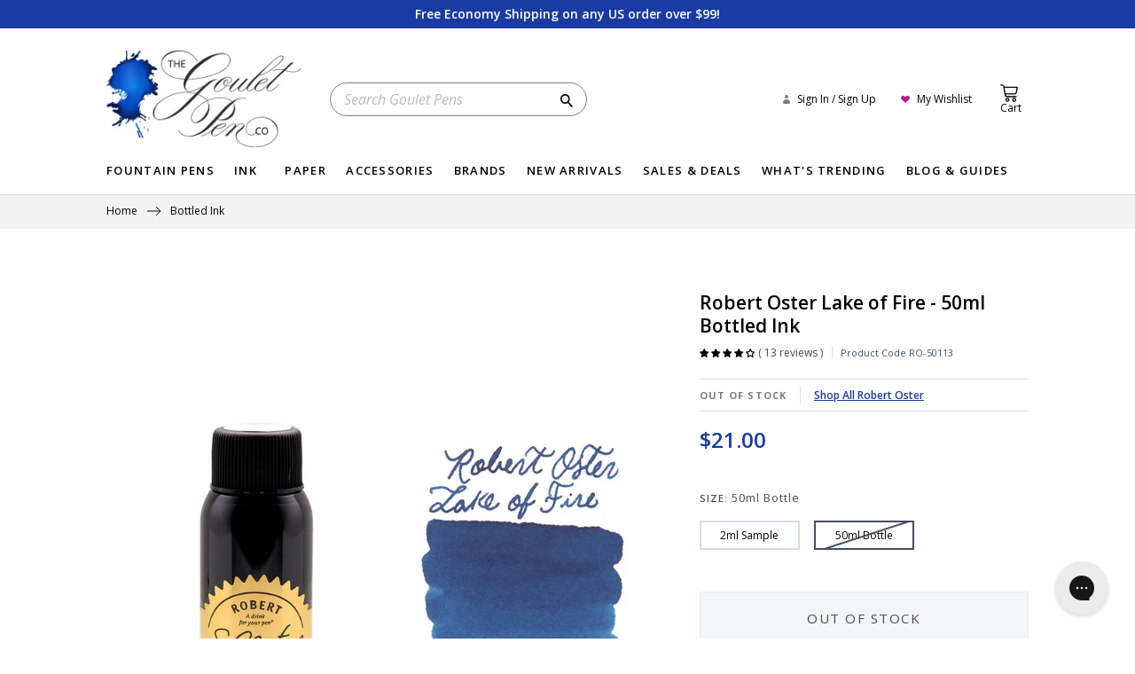

--- FILE ---
content_type: text/html; charset=utf-8
request_url: https://www.gouletpens.com/products/robert-oster-lake-fire-50ml-bottled-ink
body_size: 63030
content:
<!doctype html>
<!--[if IE 9]> <html class="ie9 no-js supports-no-cookies" lang="en"> <![endif]-->
<!--[if (gt IE 9)|!(IE)]><!-->
<html class="no-js supports-no-cookies" lang="en">
<!--<![endif]-->

<head>
<link rel="preconnect" href="https://fonts.googleapis.com">
<link rel="preconnect" href="https://config.gorgias.io">
<link rel="preconnect" href="https://ajax.googleapis.com">
<link rel="preconnect" href="https://fonts.googleapis.com">
<link rel="preconnect" href="https://cdn.shopify.com">
<link rel="preconnect" href="https://cdn.jsdelivr.net"><meta charset="utf-8">
<meta http-equiv="X-UA-Compatible" content="IE=edge">
<meta name="viewport" content="width=device-width,initial-scale=1">
<meta name="theme-color" content="#000">
  <link rel="shortcut icon" href="//www.gouletpens.com/cdn/shop/files/favicon_32x32.png?v=1613184350" type="image/png">












<script>window.performance && window.performance.mark && window.performance.mark('shopify.content_for_header.start');</script><meta name="facebook-domain-verification" content="or8dusmsbjdyrey0azikll8mjsdz42">
<meta name="facebook-domain-verification" content="1z73rw422a6bu0cw1p49puqwyuum27">
<meta name="google-site-verification" content="bfJL2WZqdw5_2wSWbmMC4iiWmr9QBwqU6KjNfQ2T_5k">
<meta id="shopify-digital-wallet" name="shopify-digital-wallet" content="/26032528/digital_wallets/dialog">
<meta name="shopify-checkout-api-token" content="a1e508721ed9f74f339403424cff64a0">
<meta id="in-context-paypal-metadata" data-shop-id="26032528" data-venmo-supported="true" data-environment="production" data-locale="en_US" data-paypal-v4="true" data-currency="USD">
<link rel="alternate" type="application/json+oembed" href="https://www.gouletpens.com/products/robert-oster-lake-fire-50ml-bottled-ink.oembed">
<script async="async" src="/checkouts/internal/preloads.js?locale=en-US"></script>
<link rel="preconnect" href="https://shop.app" crossorigin="anonymous">
<script async="async" src="https://shop.app/checkouts/internal/preloads.js?locale=en-US&shop_id=26032528" crossorigin="anonymous"></script>
<script id="apple-pay-shop-capabilities" type="application/json">{"shopId":26032528,"countryCode":"US","currencyCode":"USD","merchantCapabilities":["supports3DS"],"merchantId":"gid:\/\/shopify\/Shop\/26032528","merchantName":"The Goulet Pen Company","requiredBillingContactFields":["postalAddress","email","phone"],"requiredShippingContactFields":["postalAddress","email","phone"],"shippingType":"shipping","supportedNetworks":["visa","masterCard","amex","discover","elo","jcb"],"total":{"type":"pending","label":"The Goulet Pen Company","amount":"1.00"},"shopifyPaymentsEnabled":true,"supportsSubscriptions":true}</script>
<script id="shopify-features" type="application/json">{"accessToken":"a1e508721ed9f74f339403424cff64a0","betas":["rich-media-storefront-analytics"],"domain":"www.gouletpens.com","predictiveSearch":true,"shopId":26032528,"locale":"en"}</script>
<script>var Shopify = Shopify || {};
Shopify.shop = "thegouletpencompany.myshopify.com";
Shopify.locale = "en";
Shopify.currency = {"active":"USD","rate":"1.0"};
Shopify.country = "US";
Shopify.theme = {"name":"EHS | PRODUCTION - 11.5.25 deploy","id":135253262379,"schema_name":"Slate","schema_version":"0.11.0","theme_store_id":null,"role":"main"};
Shopify.theme.handle = "null";
Shopify.theme.style = {"id":null,"handle":null};
Shopify.cdnHost = "www.gouletpens.com/cdn";
Shopify.routes = Shopify.routes || {};
Shopify.routes.root = "/";</script>
<script type="module">!function(o){(o.Shopify=o.Shopify||{}).modules=!0}(window);</script>
<script>!function(o){function n(){var o=[];function n(){o.push(Array.prototype.slice.apply(arguments))}return n.q=o,n}var t=o.Shopify=o.Shopify||{};t.loadFeatures=n(),t.autoloadFeatures=n()}(window);</script>
<script>
  window.ShopifyPay = window.ShopifyPay || {};
  window.ShopifyPay.apiHost = "shop.app\/pay";
  window.ShopifyPay.redirectState = null;
</script>
<script id="shop-js-analytics" type="application/json">{"pageType":"product"}</script>
<script defer="defer" async type="module" src="//www.gouletpens.com/cdn/shopifycloud/shop-js/modules/v2/client.init-shop-cart-sync_DRRuZ9Jb.en.esm.js"></script>
<script defer="defer" async type="module" src="//www.gouletpens.com/cdn/shopifycloud/shop-js/modules/v2/chunk.common_Bq80O0pE.esm.js"></script>
<script type="module">
  await import("//www.gouletpens.com/cdn/shopifycloud/shop-js/modules/v2/client.init-shop-cart-sync_DRRuZ9Jb.en.esm.js");
await import("//www.gouletpens.com/cdn/shopifycloud/shop-js/modules/v2/chunk.common_Bq80O0pE.esm.js");

  window.Shopify.SignInWithShop?.initShopCartSync?.({"fedCMEnabled":true,"windoidEnabled":true});

</script>
<script defer="defer" async type="module" src="//www.gouletpens.com/cdn/shopifycloud/shop-js/modules/v2/client.payment-terms_vFzUuRO4.en.esm.js"></script>
<script defer="defer" async type="module" src="//www.gouletpens.com/cdn/shopifycloud/shop-js/modules/v2/chunk.common_Bq80O0pE.esm.js"></script>
<script defer="defer" async type="module" src="//www.gouletpens.com/cdn/shopifycloud/shop-js/modules/v2/chunk.modal_OrVZAp2A.esm.js"></script>
<script type="module">
  await import("//www.gouletpens.com/cdn/shopifycloud/shop-js/modules/v2/client.payment-terms_vFzUuRO4.en.esm.js");
await import("//www.gouletpens.com/cdn/shopifycloud/shop-js/modules/v2/chunk.common_Bq80O0pE.esm.js");
await import("//www.gouletpens.com/cdn/shopifycloud/shop-js/modules/v2/chunk.modal_OrVZAp2A.esm.js");

  
</script>
<script>
  window.Shopify = window.Shopify || {};
  if (!window.Shopify.featureAssets) window.Shopify.featureAssets = {};
  window.Shopify.featureAssets['shop-js'] = {"shop-cart-sync":["modules/v2/client.shop-cart-sync_CY6GlUyO.en.esm.js","modules/v2/chunk.common_Bq80O0pE.esm.js"],"init-fed-cm":["modules/v2/client.init-fed-cm_rCPA2mwL.en.esm.js","modules/v2/chunk.common_Bq80O0pE.esm.js"],"shop-button":["modules/v2/client.shop-button_BbiiMs1V.en.esm.js","modules/v2/chunk.common_Bq80O0pE.esm.js"],"init-windoid":["modules/v2/client.init-windoid_CeH2ldPv.en.esm.js","modules/v2/chunk.common_Bq80O0pE.esm.js"],"init-shop-cart-sync":["modules/v2/client.init-shop-cart-sync_DRRuZ9Jb.en.esm.js","modules/v2/chunk.common_Bq80O0pE.esm.js"],"shop-cash-offers":["modules/v2/client.shop-cash-offers_DA_Qgce8.en.esm.js","modules/v2/chunk.common_Bq80O0pE.esm.js","modules/v2/chunk.modal_OrVZAp2A.esm.js"],"init-shop-email-lookup-coordinator":["modules/v2/client.init-shop-email-lookup-coordinator_Boi2XQpp.en.esm.js","modules/v2/chunk.common_Bq80O0pE.esm.js"],"shop-toast-manager":["modules/v2/client.shop-toast-manager_DFZ6KygB.en.esm.js","modules/v2/chunk.common_Bq80O0pE.esm.js"],"avatar":["modules/v2/client.avatar_BTnouDA3.en.esm.js"],"pay-button":["modules/v2/client.pay-button_Dggf_qxG.en.esm.js","modules/v2/chunk.common_Bq80O0pE.esm.js"],"init-customer-accounts-sign-up":["modules/v2/client.init-customer-accounts-sign-up_DBLY8aTL.en.esm.js","modules/v2/client.shop-login-button_DXWcN-dk.en.esm.js","modules/v2/chunk.common_Bq80O0pE.esm.js","modules/v2/chunk.modal_OrVZAp2A.esm.js"],"shop-login-button":["modules/v2/client.shop-login-button_DXWcN-dk.en.esm.js","modules/v2/chunk.common_Bq80O0pE.esm.js","modules/v2/chunk.modal_OrVZAp2A.esm.js"],"init-shop-for-new-customer-accounts":["modules/v2/client.init-shop-for-new-customer-accounts_C4srtWVy.en.esm.js","modules/v2/client.shop-login-button_DXWcN-dk.en.esm.js","modules/v2/chunk.common_Bq80O0pE.esm.js","modules/v2/chunk.modal_OrVZAp2A.esm.js"],"init-customer-accounts":["modules/v2/client.init-customer-accounts_B87wJPkU.en.esm.js","modules/v2/client.shop-login-button_DXWcN-dk.en.esm.js","modules/v2/chunk.common_Bq80O0pE.esm.js","modules/v2/chunk.modal_OrVZAp2A.esm.js"],"shop-follow-button":["modules/v2/client.shop-follow-button_73Y7kLC8.en.esm.js","modules/v2/chunk.common_Bq80O0pE.esm.js","modules/v2/chunk.modal_OrVZAp2A.esm.js"],"checkout-modal":["modules/v2/client.checkout-modal_cwDmpVG-.en.esm.js","modules/v2/chunk.common_Bq80O0pE.esm.js","modules/v2/chunk.modal_OrVZAp2A.esm.js"],"lead-capture":["modules/v2/client.lead-capture_BhKPkfCX.en.esm.js","modules/v2/chunk.common_Bq80O0pE.esm.js","modules/v2/chunk.modal_OrVZAp2A.esm.js"],"shop-login":["modules/v2/client.shop-login_DUQNAY7C.en.esm.js","modules/v2/chunk.common_Bq80O0pE.esm.js","modules/v2/chunk.modal_OrVZAp2A.esm.js"],"payment-terms":["modules/v2/client.payment-terms_vFzUuRO4.en.esm.js","modules/v2/chunk.common_Bq80O0pE.esm.js","modules/v2/chunk.modal_OrVZAp2A.esm.js"]};
</script>
<script>(function() {
  var isLoaded = false;
  function asyncLoad() {
    if (isLoaded) return;
    isLoaded = true;
    var urls = ["https:\/\/cdn.verifypass.com\/seller\/launcher.js?shop=thegouletpencompany.myshopify.com","https:\/\/shy.elfsight.com\/p\/platform.js?shop=thegouletpencompany.myshopify.com","https:\/\/static.returngo.ai\/master.returngo.ai\/returngo.min.js?shop=thegouletpencompany.myshopify.com","https:\/\/gdprcdn.b-cdn.net\/js\/gdpr_cookie_consent.min.js?shop=thegouletpencompany.myshopify.com","https:\/\/config.gorgias.chat\/bundle-loader\/01GYCC04X9Q3B7R6RK5W81CKKC?source=shopify1click\u0026shop=thegouletpencompany.myshopify.com","\/\/app.backinstock.org\/widget\/9746_1746004466.js?category=bis\u0026v=6\u0026shop=thegouletpencompany.myshopify.com","https:\/\/assets.9gtb.com\/loader.js?g_cvt_id=24e8e76a-5abc-40c4-8d7e-a2449db56560\u0026shop=thegouletpencompany.myshopify.com","https:\/\/cdn.shopify.com\/s\/files\/1\/2603\/2528\/t\/698\/assets\/yoast-active-script.js?v=1762018217\u0026shop=thegouletpencompany.myshopify.com","https:\/\/cdn.shopify.com\/s\/files\/1\/2603\/2528\/t\/698\/assets\/yoast-active-script.js?v=1762018217\u0026shop=thegouletpencompany.myshopify.com"];
    for (var i = 0; i < urls.length; i++) {
      var s = document.createElement('script');
      s.type = 'text/javascript';
      s.async = true;
      s.src = urls[i];
      var x = document.getElementsByTagName('script')[0];
      x.parentNode.insertBefore(s, x);
    }
  };
  if(window.attachEvent) {
    window.attachEvent('onload', asyncLoad);
  } else {
    window.addEventListener('load', asyncLoad, false);
  }
})();</script>
<script id="__st">var __st={"a":26032528,"offset":-18000,"reqid":"263d1e95-ccc3-44f4-ad29-7c6288888284-1763630004","pageurl":"www.gouletpens.com\/products\/robert-oster-lake-fire-50ml-bottled-ink","u":"9aa2fadcb634","p":"product","rtyp":"product","rid":1230906654763};</script>
<script>window.ShopifyPaypalV4VisibilityTracking = true;</script>
<script id="captcha-bootstrap">!function(){'use strict';const t='contact',e='account',n='new_comment',o=[[t,t],['blogs',n],['comments',n],[t,'customer']],c=[[e,'customer_login'],[e,'guest_login'],[e,'recover_customer_password'],[e,'create_customer']],r=t=>t.map((([t,e])=>`form[action*='/${t}']:not([data-nocaptcha='true']) input[name='form_type'][value='${e}']`)).join(','),a=t=>()=>t?[...document.querySelectorAll(t)].map((t=>t.form)):[];function s(){const t=[...o],e=r(t);return a(e)}const i='password',u='form_key',d=['recaptcha-v3-token','g-recaptcha-response','h-captcha-response',i],f=()=>{try{return window.sessionStorage}catch{return}},m='__shopify_v',_=t=>t.elements[u];function p(t,e,n=!1){try{const o=window.sessionStorage,c=JSON.parse(o.getItem(e)),{data:r}=function(t){const{data:e,action:n}=t;return t[m]||n?{data:e,action:n}:{data:t,action:n}}(c);for(const[e,n]of Object.entries(r))t.elements[e]&&(t.elements[e].value=n);n&&o.removeItem(e)}catch(o){console.error('form repopulation failed',{error:o})}}const l='form_type',E='cptcha';function T(t){t.dataset[E]=!0}const w=window,h=w.document,L='Shopify',v='ce_forms',y='captcha';let A=!1;((t,e)=>{const n=(g='f06e6c50-85a8-45c8-87d0-21a2b65856fe',I='https://cdn.shopify.com/shopifycloud/storefront-forms-hcaptcha/ce_storefront_forms_captcha_hcaptcha.v1.5.2.iife.js',D={infoText:'Protected by hCaptcha',privacyText:'Privacy',termsText:'Terms'},(t,e,n)=>{const o=w[L][v],c=o.bindForm;if(c)return c(t,g,e,D).then(n);var r;o.q.push([[t,g,e,D],n]),r=I,A||(h.body.append(Object.assign(h.createElement('script'),{id:'captcha-provider',async:!0,src:r})),A=!0)});var g,I,D;w[L]=w[L]||{},w[L][v]=w[L][v]||{},w[L][v].q=[],w[L][y]=w[L][y]||{},w[L][y].protect=function(t,e){n(t,void 0,e),T(t)},Object.freeze(w[L][y]),function(t,e,n,w,h,L){const[v,y,A,g]=function(t,e,n){const i=e?o:[],u=t?c:[],d=[...i,...u],f=r(d),m=r(i),_=r(d.filter((([t,e])=>n.includes(e))));return[a(f),a(m),a(_),s()]}(w,h,L),I=t=>{const e=t.target;return e instanceof HTMLFormElement?e:e&&e.form},D=t=>v().includes(t);t.addEventListener('submit',(t=>{const e=I(t);if(!e)return;const n=D(e)&&!e.dataset.hcaptchaBound&&!e.dataset.recaptchaBound,o=_(e),c=g().includes(e)&&(!o||!o.value);(n||c)&&t.preventDefault(),c&&!n&&(function(t){try{if(!f())return;!function(t){const e=f();if(!e)return;const n=_(t);if(!n)return;const o=n.value;o&&e.removeItem(o)}(t);const e=Array.from(Array(32),(()=>Math.random().toString(36)[2])).join('');!function(t,e){_(t)||t.append(Object.assign(document.createElement('input'),{type:'hidden',name:u})),t.elements[u].value=e}(t,e),function(t,e){const n=f();if(!n)return;const o=[...t.querySelectorAll(`input[type='${i}']`)].map((({name:t})=>t)),c=[...d,...o],r={};for(const[a,s]of new FormData(t).entries())c.includes(a)||(r[a]=s);n.setItem(e,JSON.stringify({[m]:1,action:t.action,data:r}))}(t,e)}catch(e){console.error('failed to persist form',e)}}(e),e.submit())}));const S=(t,e)=>{t&&!t.dataset[E]&&(n(t,e.some((e=>e===t))),T(t))};for(const o of['focusin','change'])t.addEventListener(o,(t=>{const e=I(t);D(e)&&S(e,y())}));const B=e.get('form_key'),M=e.get(l),P=B&&M;t.addEventListener('DOMContentLoaded',(()=>{const t=y();if(P)for(const e of t)e.elements[l].value===M&&p(e,B);[...new Set([...A(),...v().filter((t=>'true'===t.dataset.shopifyCaptcha))])].forEach((e=>S(e,t)))}))}(h,new URLSearchParams(w.location.search),n,t,e,['guest_login'])})(!0,!0)}();</script>
<script integrity="sha256-52AcMU7V7pcBOXWImdc/TAGTFKeNjmkeM1Pvks/DTgc=" data-source-attribution="shopify.loadfeatures" defer="defer" src="//www.gouletpens.com/cdn/shopifycloud/storefront/assets/storefront/load_feature-81c60534.js" crossorigin="anonymous"></script>
<script crossorigin="anonymous" defer="defer" src="//www.gouletpens.com/cdn/shopifycloud/storefront/assets/shopify_pay/storefront-65b4c6d7.js?v=20250812"></script>
<script data-source-attribution="shopify.dynamic_checkout.dynamic.init">var Shopify=Shopify||{};Shopify.PaymentButton=Shopify.PaymentButton||{isStorefrontPortableWallets:!0,init:function(){window.Shopify.PaymentButton.init=function(){};var t=document.createElement("script");t.src="https://www.gouletpens.com/cdn/shopifycloud/portable-wallets/latest/portable-wallets.en.js",t.type="module",document.head.appendChild(t)}};
</script>
<script data-source-attribution="shopify.dynamic_checkout.buyer_consent">
  function portableWalletsHideBuyerConsent(e){var t=document.getElementById("shopify-buyer-consent"),n=document.getElementById("shopify-subscription-policy-button");t&&n&&(t.classList.add("hidden"),t.setAttribute("aria-hidden","true"),n.removeEventListener("click",e))}function portableWalletsShowBuyerConsent(e){var t=document.getElementById("shopify-buyer-consent"),n=document.getElementById("shopify-subscription-policy-button");t&&n&&(t.classList.remove("hidden"),t.removeAttribute("aria-hidden"),n.addEventListener("click",e))}window.Shopify?.PaymentButton&&(window.Shopify.PaymentButton.hideBuyerConsent=portableWalletsHideBuyerConsent,window.Shopify.PaymentButton.showBuyerConsent=portableWalletsShowBuyerConsent);
</script>
<script data-source-attribution="shopify.dynamic_checkout.cart.bootstrap">document.addEventListener("DOMContentLoaded",(function(){function t(){return document.querySelector("shopify-accelerated-checkout-cart, shopify-accelerated-checkout")}if(t())Shopify.PaymentButton.init();else{new MutationObserver((function(e,n){t()&&(Shopify.PaymentButton.init(),n.disconnect())})).observe(document.body,{childList:!0,subtree:!0})}}));
</script>
<link id="shopify-accelerated-checkout-styles" rel="stylesheet" media="screen" href="https://www.gouletpens.com/cdn/shopifycloud/portable-wallets/latest/accelerated-checkout-backwards-compat.css" crossorigin="anonymous">
<style id="shopify-accelerated-checkout-cart">
        #shopify-buyer-consent {
  margin-top: 1em;
  display: inline-block;
  width: 100%;
}

#shopify-buyer-consent.hidden {
  display: none;
}

#shopify-subscription-policy-button {
  background: none;
  border: none;
  padding: 0;
  text-decoration: underline;
  font-size: inherit;
  cursor: pointer;
}

#shopify-subscription-policy-button::before {
  box-shadow: none;
}

      </style>

<script>window.performance && window.performance.mark && window.performance.mark('shopify.content_for_header.end');</script>

  <script src="//ajax.googleapis.com/ajax/libs/jquery/2.2.3/jquery.min.js" type="text/javascript"></script>

<link type="text/css" href="//www.gouletpens.com/cdn/shop/t/698/assets/vendors@layout.theme.css?v=84694057222751555821762018244" rel="stylesheet"><link type="text/css" href="//www.gouletpens.com/cdn/shop/t/698/assets/layout.theme.css?v=77840308370099175531762373390" rel="stylesheet"><link rel="prefetch" href="//www.gouletpens.com/cdn/shop/t/698/assets/template.article.css?v=157565220485215253961762018243" as="style"><link rel="prefetch" href="//www.gouletpens.com/cdn/shop/t/698/assets/template.blog.css?v=70107386142242973841762018243" as="style"><link rel="prefetch" href="//www.gouletpens.com/cdn/shop/t/698/assets/template.blog.landing.css?v=70107386142242973841762018244" as="style"><link rel="prefetch" href="//www.gouletpens.com/cdn/shop/t/698/assets/template.cart.css?v=168897873794472314571762018243" as="style"><link rel="prefetch" href="//www.gouletpens.com/cdn/shop/t/698/assets/template.collection.css?v=152227438894537899211762018243" as="style"><link rel="prefetch" href="//www.gouletpens.com/cdn/shop/t/698/assets/template.collection.landing.css?v=63730699456924197581762373395" as="style"><link rel="prefetch" href="//www.gouletpens.com/cdn/shop/t/698/assets/vendors@template.page.compare.css?v=8857054735619834651762018243" as="style"><link rel="prefetch" href="//www.gouletpens.com/cdn/shop/t/698/assets/template.page.compare.css?v=43266164598581544111762018243" as="style"><link rel="prefetch" href="//www.gouletpens.com/cdn/shop/t/698/assets/template.page.search-results.css?v=86700986290866734021762018243" as="style"><link rel="prefetch" href="//www.gouletpens.com/cdn/shop/t/698/assets/template.page.wishlist.css?v=143676427976057836201762018243" as="style"><link rel="prefetch" href="//www.gouletpens.com/cdn/shop/t/698/assets/template.product.bundle.css?v=66633058972904415181762018243" as="style"><link type="text/css" href="//www.gouletpens.com/cdn/shop/t/698/assets/template.product.css?v=66633058972904415181762018243" rel="stylesheet"><link rel="prefetch" href="//www.gouletpens.com/cdn/shop/t/698/assets/template.search.css?v=152227438894537899211762018243" as="style">

<style>
  :root {
    --announcement-header-height: 26px;
    --header-height: 54px;
    --search-bar-height: 64px;
    --duration-short: .1s;
    --duration-default: .2s;
    --duration-announcement-bar: .25s;
    --duration-medium: .3s;
    --duration-long: .5s;
    --duration-extra-long: .6s;
    --duration-extended: 3s;
    --ease-out-slow: cubic-bezier(0, 0, .3, 1);
    --animation-slide-in: slideIn var(--duration-extra-long) var(--ease-out-slow) forwards;
    --animation-fade-in: fadeIn var(--duration-extra-long) var(--ease-out-slow);
    --drawer-shadow-opacity: 0.0;
    --drawer-shadow-horizontal-offset: 0px;
    --drawer-shadow-vertical-offset: 4px;
    --drawer-shadow-blur-radius: 5px;
    --color-foreground: 18,18,18;
  }

  .hero-bg-holidaygreen {
    background-color: #015D5B;
    background-image: url(//cdn.shopify.com/s/files/1/2603/2528/files/snowflakes-green.png?v=1602785908);
  }

  .hero-bg-holidayred {
    background-color: #AC2F30;
    background-image: url(//cdn.shopify.com/s/files/1/2603/2528/files/snowflakes-red.png?v=1602785908);
  }

  .bg-grey-splatter {
    background-color: rgba(65, 78, 101, 1);
    background-image: url("//www.gouletpens.com/cdn/shop/t/698/assets/cta--right-gray.png?v=51729426652560829771762018137");
    background-position: left;
    background-size: contain;
    background-repeat: no-repeat;
  }

  .bg-blue-splatter {
    background-color: #193BA3;
    background-image: url("//www.gouletpens.com/cdn/shop/t/698/assets/cta--right-blue.png?v=166036882269541768061762018136");
    background-position: left;
    background-size: contain;
    background-repeat: no-repeat;
  }

  .bg-pink-splatter {
    background-color: #B31E89;
    background-image: url("//www.gouletpens.com/cdn/shop/t/698/assets/cta--right-pink.png?v=122850917847471736861762018137");
    background-position: left;
    background-size: contain;
    background-repeat: no-repeat;
  }

  .bg-purple-splatter {
    background-color: #5F4B8B;
    background-image: url("//www.gouletpens.com/cdn/shop/t/698/assets/cta--right-purple.png?v=166431175513948021601762018138");
    background-position: left;
    background-size: contain;
    background-repeat: no-repeat;
  }

  .bg-teal-splatter {
    background-color: #175974;
    background-image: url("//www.gouletpens.com/cdn/shop/t/698/assets/cta--right-dkteal.png?v=116474789629974554791762018136");
    background-position: left;
    background-size: contain;
    background-repeat: no-repeat;
  }
</style>
<link href="//www.gouletpens.com/cdn/shop/t/698/assets/global.css?v=131355817367928743901762018143" rel="stylesheet" type="text/css" media="all" />

  <script src="https://cdn.jsdelivr.net/npm/lozad" defer="defer"></script>

  

  <!--[if (gt IE 9)|!(IE)]><!-->
  <script src="//www.gouletpens.com/cdn/shop/t/698/assets/vendor.js?v=164754973330148179871762018209" defer="defer"></script>
  <!--<![endif]-->
  <!--[if lt IE 9]><script src="//www.gouletpens.com/cdn/shop/t/698/assets/vendor.js?v=164754973330148179871762018209"></script><![endif]--><!--[if (gt IE 9)|!(IE)]><!-->
  <script src="//www.gouletpens.com/cdn/shop/t/698/assets/site.js?v=173567576829751079621762018187" defer="defer"></script>
  <!--<![endif]-->
  <!--[if lt IE 9]><script src="//www.gouletpens.com/cdn/shop/t/698/assets/site.js?v=173567576829751079621762018187"></script><![endif]--><script src="//www.gouletpens.com/cdn/shop/t/698/assets/global.js?v=142163335177873611311762373313" defer="defer"></script>
  <script src="//www.gouletpens.com/cdn/shop/t/698/assets/main-cart.js?v=96638358092432042521762018178" defer></script>

  <link rel="stylesheet" href="https://cdn.jsdelivr.net/npm/swiper@11/swiper.min.css" />
<link rel="stylesheet" href="https://cdn.jsdelivr.net/npm/swiper@11/modules/scrollbar/scrollbar.min.css" />
<link rel="stylesheet" href="https://cdn.jsdelivr.net/npm/swiper@11/modules/scrollbar/mousewheel.min.css" />

<script type="module">
  import Swiper from 'https://cdn.jsdelivr.net/npm/swiper@11/swiper-bundle.min.mjs';
  import Navigation from 'https://cdn.jsdelivr.net/npm/swiper@11/modules/navigation.min.mjs';
  import Scrollbar from 'https://cdn.jsdelivr.net/npm/swiper@11/modules/scrollbar.min.mjs';
  import Mousewheel from 'https://cdn.jsdelivr.net/npm/swiper@11/modules/mousewheel.min.mjs';

  class SwiperCarousel extends HTMLElement {
    constructor() {
      super();
      this.sliderOptions = {};
      this.carouselElement = this.querySelector('.swiper');
    }

    connectedCallback() {
      const data = this.carouselElement.dataset.swiper || {};
      let dataOptions = null;

      if (data) {
        dataOptions = JSON.parse(data);
      }

      const defaultOptions = {
        // Install modules
        modules: [Navigation, Scrollbar, Mousewheel],
        // Optional parameters
        freeMode: true,
        // Navigation arrows
        navigation: {
          nextEl: this.querySelector('.swiper-button-next'),
          prevEl: this.querySelector('.swiper-button-prev'),
        },
        mousewheel: {
          releaseOnEdges: true,
          forceToAxis: true,
        },
        // And if we need scrollbar
        scrollbar: {
          el: this.querySelector('.swiper-scrollbar'),
          hide: false,
          draggable: true,
        },
        slidesPerView: 1,
        spaceBetween: 20,
        centerInsufficientSlides: true,
      }

      this.sliderOptions = Object.assign({}, defaultOptions, dataOptions);
      
      this.initCarousel();
    }

    initCarousel() {
      const swiper = new Swiper(this.carouselElement, this.sliderOptions);
    }
  }

  customElements.define('swiper-carousel', SwiperCarousel);
</script>


<script type="text/javascript" src="//www.gouletpens.com/cdn/shop/t/698/assets/vendors@layout.theme.js?v=2083146712940034341762018210" defer="defer"></script><script type="text/javascript" src="//www.gouletpens.com/cdn/shop/t/698/assets/layout.theme.js?v=124097021251589273431762373248" defer="defer"></script><link rel="prefetch" href="//www.gouletpens.com/cdn/shop/t/698/assets/template.article.js?v=1384328695303999261762018189" as="script"><link rel="prefetch" href="//www.gouletpens.com/cdn/shop/t/698/assets/template.blog.js?v=141685290859943870031762018191" as="script"><link rel="prefetch" href="//www.gouletpens.com/cdn/shop/t/698/assets/template.blog.landing.js?v=126166622902327418091762018192" as="script"><link rel="prefetch" href="//www.gouletpens.com/cdn/shop/t/698/assets/template.cart.js?v=91323859227959374011762018194" as="script"><link rel="prefetch" href="//www.gouletpens.com/cdn/shop/t/698/assets/template.collection.js?v=33598900093479504181762018195" as="script"><link rel="prefetch" href="//www.gouletpens.com/cdn/shop/t/698/assets/template.collection.landing.js?v=28033840828731230911762018197" as="script"><link rel="prefetch" href="//www.gouletpens.com/cdn/shop/t/698/assets/vendors@template.page.compare.js?v=11779451404318857161762018214" as="script"><link rel="prefetch" href="//www.gouletpens.com/cdn/shop/t/698/assets/template.page.compare.js?v=122271406575399316901762018198" as="script"><link rel="prefetch" href="//www.gouletpens.com/cdn/shop/t/698/assets/template.page.search-results.js?v=52329720181177885361762018200" as="script"><link rel="prefetch" href="//www.gouletpens.com/cdn/shop/t/698/assets/template.page.wishlist.js?v=161915519401364514871762373399" as="script"><link rel="prefetch" href="//www.gouletpens.com/cdn/shop/t/698/assets/template.product.bundle.js?v=88671983740480830811762018203" as="script"><script type="text/javascript" src="//www.gouletpens.com/cdn/shop/t/698/assets/template.product.js?v=100171836789630118531762018204" defer="defer"></script><link rel="prefetch" href="//www.gouletpens.com/cdn/shop/t/698/assets/template.search.js?v=35241597969595993731762018206" as="script">
<link rel="dns-prefetch" href="https://swymstore-v3premium-01.swymrelay.com" crossorigin>
<link rel="dns-prefetch" href="//swymv3premium-01.azureedge.net/code/swym-shopify.js">
<link rel="preconnect" href="//swymv3premium-01.azureedge.net/code/swym-shopify.js">
<script id="swym-snippet">
  window.swymLandingURL = document.URL;
  window.swymCart = {"note":null,"attributes":{},"original_total_price":0,"total_price":0,"total_discount":0,"total_weight":0.0,"item_count":0,"items":[],"requires_shipping":false,"currency":"USD","items_subtotal_price":0,"cart_level_discount_applications":[],"checkout_charge_amount":0};
  window.swymPageLoad = function(){
    window.SwymProductVariants = window.SwymProductVariants || {};
    window.SwymHasCartItems = 0 > 0;
    window.SwymPageData = {}, window.SwymProductInfo = {};var variants = [];
    window.SwymProductInfo.product = {"id":1230906654763,"title":"Robert Oster Lake of Fire - 50ml Bottled Ink","handle":"robert-oster-lake-fire-50ml-bottled-ink","description":"\u003cp\u003e50ml plastic bottle of Robert Oster Signature fountain pen ink in the color Lake of Fire.\u003cbr\u003e\u003cbr\u003e Robert Oster Signature Inks are handmade in Australia. The recyclable PET bottles are manufactured in Australia's first carbon neutral plastics plant.\u003c\/p\u003e\n\u003cp\u003e\u003ci data-stringify-type=\"italic\" data-mce-fragment=\"1\"\u003eNote: Robert Oster is in the process of changing the labels on their bottle and the label on the bottle you receive may vary from what is pictured here.\u003c\/i\u003e\u003c\/p\u003e\n\u003cp\u003eA message from Robert Oster:\u003cbr\u003e\u003cbr\u003e\u003ci\u003eMy great interest in fountain pen inks – and by extension inks that combine many creative applications – began with the birth of my love of fountain pens in 1989. \u003cbr\u003e\u003cbr\u003eAs Robert Oster Signature Inks are quite recent to the market, think of the interim between 1989 and today, as the fertile ground into which my present love of all things ink was seeded and grown. \u003cbr\u003e\u003cbr\u003eThe contents and packaging of my Inks are all nature friendly and the colours a genuine inventory of the Australian palette. \u003cbr\u003e\u003cbr\u003eRobert Oster Signature originates from one of the most famous wine producing regions of the world, the Coonawarra district of South Australia, an idyllic setting with great influence on the senses. There is my inspiration. It’s a joy to share it with you.\u003c\/i\u003e\u003c\/p\u003e","published_at":"2018-01-01T11:00:00-05:00","created_at":"2018-05-02T10:26:15-04:00","vendor":"Robert Oster","type":"Bottled Ink","tags":["Ink Property:Sheening","Inks","Products"],"price":2100,"price_min":2100,"price_max":2100,"available":false,"price_varies":false,"compare_at_price":null,"compare_at_price_min":0,"compare_at_price_max":0,"compare_at_price_varies":false,"variants":[{"id":11884770099243,"title":"Default Title","option1":"Default Title","option2":null,"option3":null,"sku":"RO-50113","requires_shipping":true,"taxable":true,"featured_image":null,"available":false,"name":"Robert Oster Lake of Fire - 50ml Bottled Ink","public_title":null,"options":["Default Title"],"price":2100,"weight":91,"compare_at_price":null,"inventory_quantity":0,"inventory_management":"shopify","inventory_policy":"deny","barcode":"50113","requires_selling_plan":false,"selling_plan_allocations":[],"quantity_rule":{"min":1,"max":null,"increment":1}}],"images":["\/\/www.gouletpens.com\/cdn\/shop\/products\/RobertOster-LakeofFire-BS-SwabText.jpg?v=1758563701","\/\/www.gouletpens.com\/cdn\/shop\/products\/RoberOster-Ink-LakeofFire-2_423f3774-b9b5-4947-b124-ad3fded2633a.jpg?v=1651696614","\/\/www.gouletpens.com\/cdn\/shop\/products\/RoberOster-Ink-LakeofFire-1.jpg?v=1651696614","\/\/www.gouletpens.com\/cdn\/shop\/products\/RobertOster-LakeOfFire-1_0e150e11-61ca-49f7-9f47-37d7ecf72756.jpg?v=1651696614"],"featured_image":"\/\/www.gouletpens.com\/cdn\/shop\/products\/RobertOster-LakeofFire-BS-SwabText.jpg?v=1758563701","options":["Title"],"media":[{"alt":"Robert Oster Lake of Fire - 50ml Bottled Ink","id":21697681522731,"position":1,"preview_image":{"aspect_ratio":1.0,"height":2500,"width":2500,"src":"\/\/www.gouletpens.com\/cdn\/shop\/products\/RobertOster-LakeofFire-BS-SwabText.jpg?v=1758563701"},"aspect_ratio":1.0,"height":2500,"media_type":"image","src":"\/\/www.gouletpens.com\/cdn\/shop\/products\/RobertOster-LakeofFire-BS-SwabText.jpg?v=1758563701","width":2500},{"alt":"Robert Oster Lake of Fire - 50ml Bottled Ink","id":1629050929195,"position":2,"preview_image":{"aspect_ratio":1.5,"height":1000,"width":1500,"src":"\/\/www.gouletpens.com\/cdn\/shop\/products\/RoberOster-Ink-LakeofFire-2_423f3774-b9b5-4947-b124-ad3fded2633a.jpg?v=1651696614"},"aspect_ratio":1.5,"height":1000,"media_type":"image","src":"\/\/www.gouletpens.com\/cdn\/shop\/products\/RoberOster-Ink-LakeofFire-2_423f3774-b9b5-4947-b124-ad3fded2633a.jpg?v=1651696614","width":1500},{"alt":"Robert Oster Lake of Fire - 50ml Bottled Ink","id":1629050961963,"position":3,"preview_image":{"aspect_ratio":1.5,"height":1000,"width":1500,"src":"\/\/www.gouletpens.com\/cdn\/shop\/products\/RoberOster-Ink-LakeofFire-1.jpg?v=1651696614"},"aspect_ratio":1.5,"height":1000,"media_type":"image","src":"\/\/www.gouletpens.com\/cdn\/shop\/products\/RoberOster-Ink-LakeofFire-1.jpg?v=1651696614","width":1500},{"alt":"Robert Oster Lake of Fire - 50ml Bottled Ink","id":1629050994731,"position":4,"preview_image":{"aspect_ratio":1.376,"height":1090,"width":1500,"src":"\/\/www.gouletpens.com\/cdn\/shop\/products\/RobertOster-LakeOfFire-1_0e150e11-61ca-49f7-9f47-37d7ecf72756.jpg?v=1651696614"},"aspect_ratio":1.376,"height":1090,"media_type":"image","src":"\/\/www.gouletpens.com\/cdn\/shop\/products\/RobertOster-LakeOfFire-1_0e150e11-61ca-49f7-9f47-37d7ecf72756.jpg?v=1651696614","width":1500}],"requires_selling_plan":false,"selling_plan_groups":[],"content":"\u003cp\u003e50ml plastic bottle of Robert Oster Signature fountain pen ink in the color Lake of Fire.\u003cbr\u003e\u003cbr\u003e Robert Oster Signature Inks are handmade in Australia. The recyclable PET bottles are manufactured in Australia's first carbon neutral plastics plant.\u003c\/p\u003e\n\u003cp\u003e\u003ci data-stringify-type=\"italic\" data-mce-fragment=\"1\"\u003eNote: Robert Oster is in the process of changing the labels on their bottle and the label on the bottle you receive may vary from what is pictured here.\u003c\/i\u003e\u003c\/p\u003e\n\u003cp\u003eA message from Robert Oster:\u003cbr\u003e\u003cbr\u003e\u003ci\u003eMy great interest in fountain pen inks – and by extension inks that combine many creative applications – began with the birth of my love of fountain pens in 1989. \u003cbr\u003e\u003cbr\u003eAs Robert Oster Signature Inks are quite recent to the market, think of the interim between 1989 and today, as the fertile ground into which my present love of all things ink was seeded and grown. \u003cbr\u003e\u003cbr\u003eThe contents and packaging of my Inks are all nature friendly and the colours a genuine inventory of the Australian palette. \u003cbr\u003e\u003cbr\u003eRobert Oster Signature originates from one of the most famous wine producing regions of the world, the Coonawarra district of South Australia, an idyllic setting with great influence on the senses. There is my inspiration. It’s a joy to share it with you.\u003c\/i\u003e\u003c\/p\u003e"};
    window.SwymProductInfo.variants = window.SwymProductInfo.product.variants;
    var piu = "\/\/www.gouletpens.com\/cdn\/shop\/products\/RobertOster-LakeofFire-BS-SwabText_620x620.jpg?v=1758563701";
    
      SwymProductVariants[11884770099243] = {
        empi:window.SwymProductInfo.product.id,epi:11884770099243,
        dt: "Robert Oster Lake of Fire - 50ml Bottled Ink",
        du: "https://www.gouletpens.com/products/robert-oster-lake-fire-50ml-bottled-ink",
        iu:  piu ,
        stk: 0,
        pr: 2100/100,
        ct: window.SwymProductInfo.product.type,
        
        variants: [{ "Default Title" : 11884770099243}]
      };window.SwymProductInfo.currentVariant = 11884770099243;
    var product_data = {
      et: 1, empi: window.SwymProductInfo.product.id, epi: window.SwymProductInfo.currentVariant,
      dt: "Robert Oster Lake of Fire - 50ml Bottled Ink", du: "https://www.gouletpens.com/products/robert-oster-lake-fire-50ml-bottled-ink",
      ct: window.SwymProductInfo.product.type, pr: 2100/100,
      iu:  piu , variants: [{ "Default Title" : 11884770099243 }],
      stk:0 
    };
    window.SwymPageData = product_data;
    
    window.SwymPageData.uri = window.swymLandingURL;
  };

  if(window.selectCallback){
    (function(){
      // Variant select override
      var originalSelectCallback = window.selectCallback;
      window.selectCallback = function(variant){
        originalSelectCallback.apply(this, arguments);
        try{
          if(window.triggerSwymVariantEvent){
            window.triggerSwymVariantEvent(variant.id);
          }
        }catch(err){
          console.warn("Swym selectCallback", err);
        }
      };
    })();
  }
  window.swymCustomerId = null;
  window.swymCustomerExtraCheck = null;

  var swappName = ("Wishlist" || "Wishlist");
  var swymJSObject = {
    pid: "zOuB0N5ExY0yL6RLv8uh6YOZwt+1WB1AYaaPV0ZoZnU=" || "zOuB0N5ExY0yL6RLv8uh6YOZwt+1WB1AYaaPV0ZoZnU=",
    interface: "/apps/swym" + swappName + "/interfaces/interfaceStore.php?appname=" + swappName
  };
  window.swymJSShopifyLoad = function(){
    if(window.swymPageLoad) swymPageLoad();
    if(!window._swat) {
      (function (s, w, r, e, l, a, y) {
        r['SwymRetailerConfig'] = s;
        r[s] = r[s] || function (k, v) {
          r[s][k] = v;
        };
      })('_swrc', '', window);
      _swrc('RetailerId', swymJSObject.pid);
      _swrc('Callback', function(){initSwymShopify();});
    }else if(window._swat.postLoader){
      _swrc = window._swat.postLoader;
      _swrc('RetailerId', swymJSObject.pid);
      _swrc('Callback', function(){initSwymShopify();});
    }else{
      initSwymShopify();
    }
  }
  if(!window._SwymPreventAutoLoad) {
    swymJSShopifyLoad();
  }
  window.swymGetCartCookies = function(){
    var RequiredCookies = ["cart", "swym-session-id", "swym-swymRegid", "swym-email"];
    var reqdCookies = {};
    RequiredCookies.forEach(function(k){
      reqdCookies[k] = _swat.storage.getRaw(k);
    });
    var cart_token = window.swymCart.token;
    var data = {
        action:'cart',
        token:cart_token,
        cookies:reqdCookies
    };
    return data;
  }

  window.swymGetCustomerData = function(){
    
    return {status:1};
    
  }
</script>

<style id="safari-flasher-pre"></style>
<script>
  if (navigator.userAgent.indexOf('Safari') != -1 && navigator.userAgent.indexOf('Chrome') == -1) {
    document.getElementById("safari-flasher-pre").innerHTML = ''
      + '#swym-plugin,#swym-hosted-plugin{display: none;}'
      + '.swym-button.swym-add-to-wishlist{display: none;}'
      + '.swym-button.swym-add-to-watchlist{display: none;}'
      + '#swym-plugin  #swym-notepad, #swym-hosted-plugin  #swym-notepad{opacity: 0; visibility: hidden;}'
      + '#swym-plugin  #swym-notepad, #swym-plugin  #swym-overlay, #swym-plugin  #swym-notification,'
      + '#swym-hosted-plugin  #swym-notepad, #swym-hosted-plugin  #swym-overlay, #swym-hosted-plugin  #swym-notification'
      + '{-webkit-transition: none; transition: none;}'
      + '';
    window.SwymCallbacks = window.SwymCallbacks || [];
    window.SwymCallbacks.push(function(tracker){
      tracker.evtLayer.addEventListener(tracker.JSEvents.configLoaded, function(){
        // flash-preventer
        var x = function(){
          SwymUtils.onDOMReady(function() {
            var d = document.createElement("div");
            d.innerHTML = "<style id='safari-flasher-post'>"
              + "#swym-plugin:not(.swym-ready),#swym-hosted-plugin:not(.swym-ready){display: none;}"
              + ".swym-button.swym-add-to-wishlist:not(.swym-loaded){display: none;}"
              + ".swym-button.swym-add-to-watchlist:not(.swym-loaded){display: none;}"
              + "#swym-plugin.swym-ready  #swym-notepad, #swym-plugin.swym-ready  #swym-overlay, #swym-plugin.swym-ready  #swym-notification,"
              + "#swym-hosted-plugin.swym-ready  #swym-notepad, #swym-hosted-plugin.swym-ready  #swym-overlay, #swym-hosted-plugin.swym-ready  #swym-notification"
              + "{-webkit-transition: opacity 0.3s, visibility 0.3ms, -webkit-transform 0.3ms !important;-moz-transition: opacity 0.3s, visibility 0.3ms, -moz-transform 0.3ms !important;-ms-transition: opacity 0.3s, visibility 0.3ms, -ms-transform 0.3ms !important;-o-transition: opacity 0.3s, visibility 0.3ms, -o-transform 0.3ms !important;transition: opacity 0.3s, visibility 0.3ms, transform 0.3ms !important;}"
              + "</style>";
            document.head.appendChild(d);
          });
        };
        setTimeout(x, 10);
      });
    });
  }

  // Get the money format for the store from shopify
  window.SwymOverrideMoneyFormat = "${{amount}}";
</script>
<style id="swym-product-view-defaults">
  /* Hide when not loaded */
  .swym-button.swym-add-to-wishlist-view-product:not(.swym-loaded){
    display: none;
  }
</style>
<script>

  window.gorgiasChatParameters = {}

  

  window.ehouse = {
    settings: {
      template: "product",
      enable_threshold:true,
      country_threshold_value: "GB-200-#27ABAD,US-99-#193BA3",
    },
    cart: {"note":null,"attributes":{},"original_total_price":0,"total_price":0,"total_discount":0,"total_weight":0.0,"item_count":0,"items":[],"requires_shipping":false,"currency":"USD","items_subtotal_price":0,"cart_level_discount_applications":[],"checkout_charge_amount":0},
    collection: {
      cta_image: "",
      cta_video_url: "",
      cta_text_color: "",
      cta_overlay_color: "",
      cta_overlay_opacity: "0.8",
      cta_caption: "",
      cta_heading: "",
      cta_description: "",
      cta_button_link: "",
      cta_button_label: "",
      cta_button_type: "",
    },
    blog: {
      url: '/blogs/fountain-pen-blog'
    }
  };

  
    window.ehouse.product = {
      tags: ["Ink Property:Sheening","Inks","Products"]
    }
  

  document.documentElement.className = document.documentElement.className.replace('no-js', 'js');
  window.theme = {
    strings: {
      addToCart: "Add to Cart",
      soldOut: "Sold Out",
      unavailable: "Unavailable"
    },
    settings: {
      cartType: "drawer",
      moneyFormat: "${{amount}}",
    },
    routes: {
      cart: "/cart.js",
      cartPage: "/cart",
      cartAdd: "/cart/add.js",
      cartChange: "/cart/change.js",
    },
    moneyFormat: "${{amount}}"
  };
</script>
<!-- BEGIN app block: shopify://apps/yoast-seo/blocks/metatags/7c777011-bc88-4743-a24e-64336e1e5b46 -->
<!-- This site is optimized with Yoast SEO for Shopify -->
<title>Robert Oster Lake of Fire - 50ml Bottled Fountain Pen Ink - The Goulet Pen Company</title>
<meta name="description" content="50ml plastic bottle of Robert Oster Signature fountain pen ink in the blue color Lake of Fire. Robert Oster Signature inks are made in Australia." />
<link rel="canonical" href="https://www.gouletpens.com/products/robert-oster-lake-fire-50ml-bottled-ink" />
<meta name="robots" content="index, follow, max-image-preview:large, max-snippet:-1, max-video-preview:-1" />
<meta property="og:site_name" content="The Goulet Pen Company" />
<meta property="og:url" content="https://www.gouletpens.com/products/robert-oster-lake-fire-50ml-bottled-ink" />
<meta property="og:locale" content="en_US" />
<meta property="og:type" content="product" />
<meta property="og:title" content="Robert Oster Lake of Fire - 50ml Bottled Fountain Pen Ink - The Goulet Pen Company" />
<meta property="og:description" content="50ml plastic bottle of Robert Oster Signature fountain pen ink in the blue color Lake of Fire. Robert Oster Signature inks are made in Australia." />
<meta property="og:image" content="https://www.gouletpens.com/cdn/shop/products/RobertOster-LakeofFire-BS-SwabText.jpg?v=1758563701" />
<meta property="og:image:height" content="2500" />
<meta property="og:image:width" content="2500" />
<meta property="og:availability" content="outofstock" />
<meta property="product:availability" content="out of stock" />
<meta property="product:condition" content="new" />
<meta property="product:price:amount" content="21.0" />
<meta property="product:price:currency" content="USD" />
<meta property="product:retailer_item_id" content="RO-50113" />
<meta name="twitter:card" content="summary_large_image" />
<!-- Yoast SEO extracts AggregateRating from Shopify standard metafields and adds that to Schema.org output. -->
<script type="application/ld+json" id="yoast-schema-graph">
{
  "@context": "https://schema.org",
  "@graph": [
    {
      "@type": "Organization",
      "@id": "https://www.gouletpens.com/#/schema/organization/1",
      "url": "https://www.gouletpens.com",
      "name": "The Goulet Pen Company",
      "alternateName": "Goulet Pens",
      "logo": {
        "@id": "https://www.gouletpens.com/#/schema/ImageObject/21248842006571"
      },
      "image": [
        {
          "@id": "https://www.gouletpens.com/#/schema/ImageObject/21248842006571"
        }
      ],
      "hasMerchantReturnPolicy": {
        "@type": "MerchantReturnPolicy",
        "merchantReturnLink": "https://www.gouletpens.com/policies/refund-policy"
      },
      "sameAs": ["https:\/\/www.youtube.com\/c\/Gouletpens","https:\/\/www.instagram.com\/gouletpens\/","https:\/\/www.pinterest.com\/gouletpens\/","https:\/\/www.facebook.com\/TheGouletPenCompany"]
    },
    {
      "@type": "ImageObject",
      "@id": "https://www.gouletpens.com/#/schema/ImageObject/21248842006571",
      "width": 4054,
      "height": 2012,
      "url": "https:\/\/www.gouletpens.com\/cdn\/shop\/files\/GouletPens-Logo.png?v=1642781890",
      "contentUrl": "https:\/\/www.gouletpens.com\/cdn\/shop\/files\/GouletPens-Logo.png?v=1642781890"
    },
    {
      "@type": "WebSite",
      "@id": "https://www.gouletpens.com/#/schema/website/1",
      "url": "https://www.gouletpens.com",
      "name": "The Goulet Pen Company",
      "potentialAction": {
        "@type": "SearchAction",
        "target": "https://www.gouletpens.com/search?q={search_term_string}",
        "query-input": "required name=search_term_string"
      },
      "publisher": {
        "@id": "https://www.gouletpens.com/#/schema/organization/1"
      },
      "inLanguage": "en"
    },
    {
      "@type": "ItemPage",
      "@id": "https:\/\/www.gouletpens.com\/products\/robert-oster-lake-fire-50ml-bottled-ink",
      "name": "Robert Oster Lake of Fire - 50ml Bottled Fountain Pen Ink - The Goulet Pen Company",
      "description": "50ml plastic bottle of Robert Oster Signature fountain pen ink in the blue color Lake of Fire. Robert Oster Signature inks are made in Australia.",
      "datePublished": "2018-01-01T11:00:00-05:00",
      "breadcrumb": {
        "@id": "https:\/\/www.gouletpens.com\/products\/robert-oster-lake-fire-50ml-bottled-ink\/#\/schema\/breadcrumb"
      },
      "primaryImageOfPage": {
        "@id": "https://www.gouletpens.com/#/schema/ImageObject/21697681522731"
      },
      "image": [{
        "@id": "https://www.gouletpens.com/#/schema/ImageObject/21697681522731"
      }],
      "isPartOf": {
        "@id": "https://www.gouletpens.com/#/schema/website/1"
      },
      "url": "https:\/\/www.gouletpens.com\/products\/robert-oster-lake-fire-50ml-bottled-ink"
    },
    {
      "@type": "ImageObject",
      "@id": "https://www.gouletpens.com/#/schema/ImageObject/21697681522731",
      "caption": "Robert Oster Lake of Fire - 50ml Bottled Ink",
      "inLanguage": "en",
      "width": 2500,
      "height": 2500,
      "url": "https:\/\/www.gouletpens.com\/cdn\/shop\/products\/RobertOster-LakeofFire-BS-SwabText.jpg?v=1758563701",
      "contentUrl": "https:\/\/www.gouletpens.com\/cdn\/shop\/products\/RobertOster-LakeofFire-BS-SwabText.jpg?v=1758563701"
    },
    {
      "@type": "ProductGroup",
      "@id": "https:\/\/www.gouletpens.com\/products\/robert-oster-lake-fire-50ml-bottled-ink\/#\/schema\/Product",
      "brand": [{
        "@type": "Brand",
        "name": "Robert Oster"
      }],
      "mainEntityOfPage": {
        "@id": "https:\/\/www.gouletpens.com\/products\/robert-oster-lake-fire-50ml-bottled-ink"
      },
      "name": "Robert Oster Lake of Fire - 50ml Bottled Ink",
      "description": "50ml plastic bottle of Robert Oster Signature fountain pen ink in the blue color Lake of Fire. Robert Oster Signature inks are made in Australia.",
      "image": [{
        "@id": "https://www.gouletpens.com/#/schema/ImageObject/21697681522731"
      }],
      "aggregateRating": {
      	"@type": "AggregateRating",
      	"ratingValue": 4.08,
      	"reviewCount": 13
      },
      "productGroupID": "1230906654763",
      "hasVariant": [
        {
          "@type": "Product",
          "@id": "https://www.gouletpens.com/#/schema/Product/11884770099243",
          "name": "Robert Oster Lake of Fire - 50ml Bottled Ink",
          "sku": "RO-50113",
          "gtin": "50113",
          "image": [{
            "@id": "https://www.gouletpens.com/#/schema/ImageObject/21697681522731"
          }],
          "offers": {
            "@type": "Offer",
            "@id": "https://www.gouletpens.com/#/schema/Offer/11884770099243",
            "availability": "https://schema.org/OutOfStock",
            "category": "Office Supplies > Office Instruments > Writing & Drawing Instrument Accessories > Pen Ink & Refills",
            "priceSpecification": {
              "@type": "UnitPriceSpecification",
              "valueAddedTaxIncluded": true,
              "price": 21.0,
              "priceCurrency": "USD"
            },
            "seller": {
              "@id": "https://www.gouletpens.com/#/schema/organization/1"
            },
            "url": "https:\/\/www.gouletpens.com\/products\/robert-oster-lake-fire-50ml-bottled-ink",
            "checkoutPageURLTemplate": "https:\/\/www.gouletpens.com\/cart\/add?id=11884770099243\u0026quantity=1"
          }
        }
      ],
      "url": "https:\/\/www.gouletpens.com\/products\/robert-oster-lake-fire-50ml-bottled-ink"
    },
    {
      "@type": "BreadcrumbList",
      "@id": "https:\/\/www.gouletpens.com\/products\/robert-oster-lake-fire-50ml-bottled-ink\/#\/schema\/breadcrumb",
      "itemListElement": [
        {
          "@type": "ListItem",
          "name": "The Goulet Pen Company",
          "item": "https:\/\/www.gouletpens.com",
          "position": 1
        },
        {
          "@type": "ListItem",
          "name": "Robert Oster Lake of Fire - 50ml Bottled Ink",
          "position": 2
        }
      ]
    }

  ]}
</script>
<!--/ Yoast SEO -->
<!-- END app block --><!-- BEGIN app block: shopify://apps/klaviyo-email-marketing-sms/blocks/klaviyo-onsite-embed/2632fe16-c075-4321-a88b-50b567f42507 -->












  <script async src="https://static.klaviyo.com/onsite/js/McJ78z/klaviyo.js?company_id=McJ78z"></script>
  <script>!function(){if(!window.klaviyo){window._klOnsite=window._klOnsite||[];try{window.klaviyo=new Proxy({},{get:function(n,i){return"push"===i?function(){var n;(n=window._klOnsite).push.apply(n,arguments)}:function(){for(var n=arguments.length,o=new Array(n),w=0;w<n;w++)o[w]=arguments[w];var t="function"==typeof o[o.length-1]?o.pop():void 0,e=new Promise((function(n){window._klOnsite.push([i].concat(o,[function(i){t&&t(i),n(i)}]))}));return e}}})}catch(n){window.klaviyo=window.klaviyo||[],window.klaviyo.push=function(){var n;(n=window._klOnsite).push.apply(n,arguments)}}}}();</script>

  
    <script id="viewed_product">
      if (item == null) {
        var _learnq = _learnq || [];

        var MetafieldReviews = null
        var MetafieldYotpoRating = null
        var MetafieldYotpoCount = null
        var MetafieldLooxRating = null
        var MetafieldLooxCount = null
        var okendoProduct = null
        var okendoProductReviewCount = null
        var okendoProductReviewAverageValue = null
        try {
          // The following fields are used for Customer Hub recently viewed in order to add reviews.
          // This information is not part of __kla_viewed. Instead, it is part of __kla_viewed_reviewed_items
          MetafieldReviews = {"rating":{"scale_min":"1.0","scale_max":"5.0","value":"4.08"},"rating_count":13};
          MetafieldYotpoRating = null
          MetafieldYotpoCount = null
          MetafieldLooxRating = null
          MetafieldLooxCount = null

          okendoProduct = null
          // If the okendo metafield is not legacy, it will error, which then requires the new json formatted data
          if (okendoProduct && 'error' in okendoProduct) {
            okendoProduct = null
          }
          okendoProductReviewCount = okendoProduct ? okendoProduct.reviewCount : null
          okendoProductReviewAverageValue = okendoProduct ? okendoProduct.reviewAverageValue : null
        } catch (error) {
          console.error('Error in Klaviyo onsite reviews tracking:', error);
        }

        var item = {
          Name: "Robert Oster Lake of Fire - 50ml Bottled Ink",
          ProductID: 1230906654763,
          Categories: ["All Ink","All Products","Blue Ink","Bottled Fountain Pen Ink","Ink","Robert Oster","Robert Oster Bottled Ink","Robert Oster Lake of Fire","Sheening Inks"],
          ImageURL: "https://www.gouletpens.com/cdn/shop/products/RobertOster-LakeofFire-BS-SwabText_grande.jpg?v=1758563701",
          URL: "https://www.gouletpens.com/products/robert-oster-lake-fire-50ml-bottled-ink",
          Brand: "Robert Oster",
          Price: "$21.00",
          Value: "21.00",
          CompareAtPrice: "$0.00"
        };
        _learnq.push(['track', 'Viewed Product', item]);
        _learnq.push(['trackViewedItem', {
          Title: item.Name,
          ItemId: item.ProductID,
          Categories: item.Categories,
          ImageUrl: item.ImageURL,
          Url: item.URL,
          Metadata: {
            Brand: item.Brand,
            Price: item.Price,
            Value: item.Value,
            CompareAtPrice: item.CompareAtPrice
          },
          metafields:{
            reviews: MetafieldReviews,
            yotpo:{
              rating: MetafieldYotpoRating,
              count: MetafieldYotpoCount,
            },
            loox:{
              rating: MetafieldLooxRating,
              count: MetafieldLooxCount,
            },
            okendo: {
              rating: okendoProductReviewAverageValue,
              count: okendoProductReviewCount,
            }
          }
        }]);
      }
    </script>
  




  <script>
    window.klaviyoReviewsProductDesignMode = false
  </script>







<!-- END app block --><!-- BEGIN app block: shopify://apps/judge-me-reviews/blocks/judgeme_core/61ccd3b1-a9f2-4160-9fe9-4fec8413e5d8 --><!-- Start of Judge.me Core -->




<link rel="dns-prefetch" href="https://cdnwidget.judge.me">
<link rel="dns-prefetch" href="https://cdn.judge.me">
<link rel="dns-prefetch" href="https://cdn1.judge.me">
<link rel="dns-prefetch" href="https://api.judge.me">

<script data-cfasync='false' class='jdgm-settings-script'>window.jdgmSettings={"pagination":5,"disable_web_reviews":false,"badge_no_review_text":"No reviews","badge_n_reviews_text":"{{ n }} review/reviews","hide_badge_preview_if_no_reviews":true,"badge_hide_text":false,"enforce_center_preview_badge":false,"widget_title":"Customer Reviews","widget_open_form_text":"Write a review","widget_close_form_text":"Cancel review","widget_refresh_page_text":"Refresh page","widget_summary_text":"Based on {{ number_of_reviews }} review/reviews","widget_no_review_text":"Be the first to write a review","widget_name_field_text":"Display name","widget_verified_name_field_text":"Verified Name (public)","widget_name_placeholder_text":"Display name","widget_required_field_error_text":"This field is required.","widget_email_field_text":"Email address","widget_verified_email_field_text":"Verified Email (private, can not be edited)","widget_email_placeholder_text":"Your email address","widget_email_field_error_text":"Please enter a valid email address.","widget_rating_field_text":"Rating","widget_review_title_field_text":"Review Title","widget_review_title_placeholder_text":"Give your review a title","widget_review_body_field_text":"Review content","widget_review_body_placeholder_text":"Start writing here...","widget_pictures_field_text":"Picture/Video (optional)","widget_submit_review_text":"Submit Review","widget_submit_verified_review_text":"Submit Verified Review","widget_submit_success_msg_with_auto_publish":"Thank you! Please refresh the page in a few moments to see your review. You can remove or edit your review by logging into \u003ca href='https://judge.me/login' target='_blank' rel='nofollow noopener'\u003eJudge.me\u003c/a\u003e","widget_submit_success_msg_no_auto_publish":"Thank you! Your review will be published as soon as it is approved by the shop admin. You can remove or edit your review by logging into \u003ca href='https://judge.me/login' target='_blank' rel='nofollow noopener'\u003eJudge.me\u003c/a\u003e","widget_show_default_reviews_out_of_total_text":"Showing {{ n_reviews_shown }} out of {{ n_reviews }} reviews.","widget_show_all_link_text":"Show all","widget_show_less_link_text":"Show less","widget_author_said_text":"{{ reviewer_name }} said:","widget_days_text":"{{ n }} days ago","widget_weeks_text":"{{ n }} week/weeks ago","widget_months_text":"{{ n }} month/months ago","widget_years_text":"{{ n }} year/years ago","widget_yesterday_text":"Yesterday","widget_today_text":"Today","widget_replied_text":"\u003e\u003e {{ shop_name }} replied:","widget_read_more_text":"Read more","widget_reviewer_name_as_initial":"last_initial","widget_rating_filter_see_all_text":"See all reviews","widget_sorting_most_recent_text":"Most Recent","widget_sorting_highest_rating_text":"Highest Rating","widget_sorting_lowest_rating_text":"Lowest Rating","widget_sorting_with_pictures_text":"Only Pictures","widget_sorting_most_helpful_text":"Most Helpful","widget_open_question_form_text":"Ask a question","widget_reviews_subtab_text":"Reviews","widget_questions_subtab_text":"Questions","widget_question_label_text":"Question","widget_answer_label_text":"Answer","widget_question_placeholder_text":"Write your question here","widget_submit_question_text":"Submit Question","widget_question_submit_success_text":"Thank you for your question! We will notify you once it gets answered.","verified_badge_text":"Verified","verified_badge_placement":"left-of-reviewer-name","widget_review_max_height":5,"widget_hide_border":false,"widget_social_share":false,"widget_thumb":true,"widget_review_location_show":false,"widget_location_format":"state_country_only","all_reviews_include_out_of_store_products":false,"all_reviews_out_of_store_text":"(out of store)","all_reviews_product_name_prefix_text":"about","enable_review_pictures":true,"enable_question_anwser":false,"widget_product_reviews_subtab_text":"Product Reviews","widget_shop_reviews_subtab_text":"Shop Reviews","widget_write_a_store_review_text":"Write a Store Review","widget_other_languages_heading":"Reviews in Other Languages","widget_translate_review_text":"Translate review to {{ language }}","widget_translating_review_text":"Translating...","widget_show_original_translation_text":"Show original ({{ language }})","widget_translate_review_failed_text":"Review couldn't be translated.","widget_translate_review_retry_text":"Retry","widget_translate_review_try_again_later_text":"Try again later","widget_sorting_pictures_first_text":"Pictures First","floating_tab_button_name":"★ Reviews","floating_tab_title":"Let customers speak for us","floating_tab_url":"","floating_tab_url_enabled":false,"all_reviews_text_badge_text":"Customers rate us {{ shop.metafields.judgeme.all_reviews_rating | round: 1 }}/5 based on {{ shop.metafields.judgeme.all_reviews_count }} reviews.","all_reviews_text_badge_text_branded_style":"{{ shop.metafields.judgeme.all_reviews_rating | round: 1 }} out of 5 stars based on {{ shop.metafields.judgeme.all_reviews_count }} reviews","all_reviews_text_badge_url":"","all_reviews_text_style":"branded","featured_carousel_title":"What our customers are saying","featured_carousel_count_text":"from {{ n }} reviews","featured_carousel_add_link_to_all_reviews_page":true,"featured_carousel_url":"","featured_carousel_arrows_on_the_sides":true,"verified_count_badge_style":"branded","verified_count_badge_url":"","picture_reminder_submit_button":"Upload Pictures","widget_sorting_videos_first_text":"Videos First","widget_review_pending_text":"Pending","remove_microdata_snippet":true,"disable_json_ld":true,"preview_badge_no_question_text":"No questions","preview_badge_n_question_text":"{{ number_of_questions }} question/questions","remove_judgeme_branding":true,"widget_search_bar_placeholder":"Search reviews","widget_sorting_verified_only_text":"Verified only","featured_carousel_more_reviews_button_text":"Read more reviews","featured_carousel_view_product_button_text":"View product","all_reviews_page_load_more_text":"Load More Reviews","widget_advanced_speed_features":5,"widget_public_name_text":"displayed publicly like","default_reviewer_name_has_non_latin":true,"widget_reviewer_anonymous":"Anonymous","medals_widget_title":"Judge.me Review Medals","show_reviewer_avatar":false,"widget_invalid_yt_video_url_error_text":"Not a YouTube video URL","widget_max_length_field_error_text":"Please enter no more than {0} characters.","widget_verified_by_shop_text":"Verified by Shop","widget_show_photo_gallery":true,"widget_load_with_code_splitting":true,"widget_ugc_title":"Made by us, Shared by you","widget_ugc_subtitle":"Tag us to see your picture featured in our page","widget_ugc_primary_button_text":"Buy Now","widget_ugc_secondary_button_text":"Load More","widget_ugc_reviews_button_text":"View Reviews","widget_primary_color":"#193ba3","widget_secondary_color":"#175974","widget_summary_average_rating_text":"{{ average_rating }} out of 5","widget_media_grid_title":"Customer photos \u0026 videos","widget_media_grid_see_more_text":"See more","widget_round_style":true,"widget_show_product_medals":false,"widget_verified_by_judgeme_text":"Verified by Judge.me","widget_verified_by_judgeme_text_in_store_medals":"Verified by Judge.me","widget_media_field_exceed_quantity_message":"Sorry, we can only accept {{ max_media }} for one review.","widget_media_field_exceed_limit_message":"{{ file_name }} is too large, please select a {{ media_type }} less than {{ size_limit }}MB.","widget_review_submitted_text":"Review Submitted!","widget_question_submitted_text":"Question Submitted!","widget_close_form_text_question":"Cancel","widget_write_your_answer_here_text":"Write your answer here","widget_enabled_branded_link":true,"widget_show_collected_by_judgeme":false,"widget_collected_by_judgeme_text":"collected by Judge.me","widget_load_more_text":"Load More","widget_full_review_text":"Full Review","widget_read_more_reviews_text":"Read More Reviews","widget_read_questions_text":"Read Questions","widget_questions_and_answers_text":"Questions \u0026 Answers","widget_verified_by_text":"Verified by","widget_verified_text":"Verified","widget_number_of_reviews_text":"{{ number_of_reviews }} reviews","widget_back_button_text":"Back","widget_next_button_text":"Next","widget_custom_forms_filter_button":"Filters","how_reviews_are_collected":"How reviews are collected?","widget_gdpr_statement":"How we use your data: We'll only contact you about the review you left, and only if necessary. By submitting your review, you agree to Judge.me's \u003ca href='https://judge.me/terms' target='_blank' rel='nofollow noopener'\u003eterms\u003c/a\u003e, \u003ca href='https://judge.me/privacy' target='_blank' rel='nofollow noopener'\u003eprivacy\u003c/a\u003e and \u003ca href='https://judge.me/content-policy' target='_blank' rel='nofollow noopener'\u003econtent\u003c/a\u003e policies.","review_snippet_widget_round_border_style":true,"review_snippet_widget_card_color":"#FFFFFF","review_snippet_widget_slider_arrows_background_color":"#FFFFFF","review_snippet_widget_slider_arrows_color":"#000000","review_snippet_widget_star_color":"#108474","all_reviews_product_variant_label_text":"Variant: ","widget_show_verified_branding":false,"request_review_other_products_in_order":true,"review_content_screen_title_text":"How would you rate this product?","review_content_introduction_text":"We would love it if you would share a bit about your experience.","one_star_review_guidance_text":"Poor","five_star_review_guidance_text":"Great","customer_information_screen_title_text":"About you","customer_information_introduction_text":"Please tell us more about you.","custom_questions_screen_title_text":"Your experience in more detail","custom_questions_introduction_text":"Here are a few questions to help us understand more about your experience.","review_submitted_screen_title_text":"Thanks for your review!","review_submitted_screen_thank_you_text":"We are processing it and it will appear on the store soon.","review_submitted_screen_email_verification_text":"Please confirm your email by clicking the link we just sent you. This helps us keep reviews authentic.","review_submitted_request_store_review_text":"Would you like to share your experience of shopping with us?","review_submitted_review_other_products_text":"Would you like to review these products?","reviewer_media_screen_title_picture_text":"Share a picture","reviewer_media_introduction_picture_text":"Upload a photo to support your review.","reviewer_media_screen_title_video_text":"Share a video","reviewer_media_introduction_video_text":"Upload a video to support your review.","reviewer_media_screen_title_picture_or_video_text":"Share a picture or video","reviewer_media_introduction_picture_or_video_text":"Upload a photo or video to support your review.","reviewer_media_youtube_url_text":"Paste your Youtube URL here","advanced_settings_next_step_button_text":"Next","advanced_settings_close_review_button_text":"Close","write_review_flow_required_text":"Required","write_review_flow_privacy_message_text":"We respect your privacy.","write_review_flow_anonymous_text":"Post review as anonymous","write_review_flow_visibility_text":"This won't be visible to other customers.","write_review_flow_multiple_selection_help_text":"Select as many as you like","write_review_flow_single_selection_help_text":"Select one option","write_review_flow_required_field_error_text":"This field is required","write_review_flow_invalid_email_error_text":"Please enter a valid email address","write_review_flow_max_length_error_text":"Max. {{ max_length }} characters.","write_review_flow_media_upload_text":"\u003cb\u003eClick to upload\u003c/b\u003e or drag and drop","write_review_flow_gdpr_statement":"We'll only contact you about your review if necessary. By submitting your review, you agree to our \u003ca href='https://judge.me/terms' target='_blank' rel='nofollow noopener'\u003eterms and conditions\u003c/a\u003e and \u003ca href='https://judge.me/privacy' target='_blank' rel='nofollow noopener'\u003eprivacy policy\u003c/a\u003e.","transparency_badges_collected_via_store_invite_text":"Review collected via store invitation","transparency_badges_from_another_provider_text":"Review collected from another provider","transparency_badges_collected_from_store_visitor_text":"Review collected from a store visitor","transparency_badges_written_in_google_text":"Review written in Google","transparency_badges_written_in_etsy_text":"Review written in Etsy","transparency_badges_written_in_shop_app_text":"Review written in Shop App","transparency_badges_earned_reward_text":"Review earned a reward for future purchase","platform":"shopify","branding_url":"https://app.judge.me/reviews","branding_text":"Powered by Judge.me","locale":"en","reply_name":"The Goulet Pen Company","widget_version":"3.0","footer":true,"autopublish":true,"review_dates":true,"enable_custom_form":false,"shop_locale":"en","enable_multi_locales_translations":true,"show_review_title_input":true,"review_verification_email_status":"never","can_be_branded":true,"reply_name_text":"The Goulet Pen Company"};</script> <style class='jdgm-settings-style'>.jdgm-xx{left:0}:root{--jdgm-primary-color: #193ba3;--jdgm-secondary-color: rgba(25,59,163,0.1);--jdgm-star-color: #193ba3;--jdgm-write-review-text-color: white;--jdgm-write-review-bg-color: #193ba3;--jdgm-paginate-color: #193ba3;--jdgm-border-radius: 10;--jdgm-reviewer-name-color: #193ba3}.jdgm-histogram__bar-content{background-color:#193ba3}.jdgm-rev[data-verified-buyer=true] .jdgm-rev__icon.jdgm-rev__icon:after,.jdgm-rev__buyer-badge.jdgm-rev__buyer-badge{color:white;background-color:#193ba3}.jdgm-review-widget--small .jdgm-gallery.jdgm-gallery .jdgm-gallery__thumbnail-link:nth-child(8) .jdgm-gallery__thumbnail-wrapper.jdgm-gallery__thumbnail-wrapper:before{content:"See more"}@media only screen and (min-width: 768px){.jdgm-gallery.jdgm-gallery .jdgm-gallery__thumbnail-link:nth-child(8) .jdgm-gallery__thumbnail-wrapper.jdgm-gallery__thumbnail-wrapper:before{content:"See more"}}.jdgm-rev__thumb-btn{color:#193ba3}.jdgm-rev__thumb-btn:hover{opacity:0.8}.jdgm-rev__thumb-btn:not([disabled]):hover,.jdgm-rev__thumb-btn:hover,.jdgm-rev__thumb-btn:active,.jdgm-rev__thumb-btn:visited{color:#193ba3}.jdgm-prev-badge[data-average-rating='0.00']{display:none !important}.jdgm-rev .jdgm-rev__icon{display:none !important}.jdgm-author-fullname{display:none !important}.jdgm-author-all-initials{display:none !important}.jdgm-rev-widg__title{visibility:hidden}.jdgm-rev-widg__summary-text{visibility:hidden}.jdgm-prev-badge__text{visibility:hidden}.jdgm-rev__prod-link-prefix:before{content:'about'}.jdgm-rev__variant-label:before{content:'Variant: '}.jdgm-rev__out-of-store-text:before{content:'(out of store)'}@media only screen and (min-width: 768px){.jdgm-rev__pics .jdgm-rev_all-rev-page-picture-separator,.jdgm-rev__pics .jdgm-rev__product-picture{display:none}}@media only screen and (max-width: 768px){.jdgm-rev__pics .jdgm-rev_all-rev-page-picture-separator,.jdgm-rev__pics .jdgm-rev__product-picture{display:none}}.jdgm-preview-badge[data-template="product"]{display:none !important}.jdgm-preview-badge[data-template="collection"]{display:none !important}.jdgm-preview-badge[data-template="index"]{display:none !important}.jdgm-review-widget[data-from-snippet="true"]{display:none !important}.jdgm-verified-count-badget[data-from-snippet="true"]{display:none !important}.jdgm-carousel-wrapper[data-from-snippet="true"]{display:none !important}.jdgm-all-reviews-text[data-from-snippet="true"]{display:none !important}.jdgm-medals-section[data-from-snippet="true"]{display:none !important}.jdgm-ugc-media-wrapper[data-from-snippet="true"]{display:none !important}.jdgm-review-snippet-widget .jdgm-rev-snippet-widget__cards-container .jdgm-rev-snippet-card{border-radius:8px;background:#fff}.jdgm-review-snippet-widget .jdgm-rev-snippet-widget__cards-container .jdgm-rev-snippet-card__rev-rating .jdgm-star{color:#108474}.jdgm-review-snippet-widget .jdgm-rev-snippet-widget__prev-btn,.jdgm-review-snippet-widget .jdgm-rev-snippet-widget__next-btn{border-radius:50%;background:#fff}.jdgm-review-snippet-widget .jdgm-rev-snippet-widget__prev-btn>svg,.jdgm-review-snippet-widget .jdgm-rev-snippet-widget__next-btn>svg{fill:#000}.jdgm-full-rev-modal.rev-snippet-widget .jm-mfp-container .jm-mfp-content,.jdgm-full-rev-modal.rev-snippet-widget .jm-mfp-container .jdgm-full-rev__icon,.jdgm-full-rev-modal.rev-snippet-widget .jm-mfp-container .jdgm-full-rev__pic-img,.jdgm-full-rev-modal.rev-snippet-widget .jm-mfp-container .jdgm-full-rev__reply{border-radius:8px}.jdgm-full-rev-modal.rev-snippet-widget .jm-mfp-container .jdgm-full-rev[data-verified-buyer="true"] .jdgm-full-rev__icon::after{border-radius:8px}.jdgm-full-rev-modal.rev-snippet-widget .jm-mfp-container .jdgm-full-rev .jdgm-rev__buyer-badge{border-radius:calc( 8px / 2 )}.jdgm-full-rev-modal.rev-snippet-widget .jm-mfp-container .jdgm-full-rev .jdgm-full-rev__replier::before{content:'The Goulet Pen Company'}.jdgm-full-rev-modal.rev-snippet-widget .jm-mfp-container .jdgm-full-rev .jdgm-full-rev__product-button{border-radius:calc( 8px * 6 )}
</style> <style class='jdgm-settings-style'></style>

  
  
  
  <style class='jdgm-miracle-styles'>
  @-webkit-keyframes jdgm-spin{0%{-webkit-transform:rotate(0deg);-ms-transform:rotate(0deg);transform:rotate(0deg)}100%{-webkit-transform:rotate(359deg);-ms-transform:rotate(359deg);transform:rotate(359deg)}}@keyframes jdgm-spin{0%{-webkit-transform:rotate(0deg);-ms-transform:rotate(0deg);transform:rotate(0deg)}100%{-webkit-transform:rotate(359deg);-ms-transform:rotate(359deg);transform:rotate(359deg)}}@font-face{font-family:'JudgemeStar';src:url("[data-uri]") format("woff");font-weight:normal;font-style:normal}.jdgm-star{font-family:'JudgemeStar';display:inline !important;text-decoration:none !important;padding:0 4px 0 0 !important;margin:0 !important;font-weight:bold;opacity:1;-webkit-font-smoothing:antialiased;-moz-osx-font-smoothing:grayscale}.jdgm-star:hover{opacity:1}.jdgm-star:last-of-type{padding:0 !important}.jdgm-star.jdgm--on:before{content:"\e000"}.jdgm-star.jdgm--off:before{content:"\e001"}.jdgm-star.jdgm--half:before{content:"\e002"}.jdgm-widget *{margin:0;line-height:1.4;-webkit-box-sizing:border-box;-moz-box-sizing:border-box;box-sizing:border-box;-webkit-overflow-scrolling:touch}.jdgm-hidden{display:none !important;visibility:hidden !important}.jdgm-temp-hidden{display:none}.jdgm-spinner{width:40px;height:40px;margin:auto;border-radius:50%;border-top:2px solid #eee;border-right:2px solid #eee;border-bottom:2px solid #eee;border-left:2px solid #ccc;-webkit-animation:jdgm-spin 0.8s infinite linear;animation:jdgm-spin 0.8s infinite linear}.jdgm-prev-badge{display:block !important}

</style>


  
  
   


<script data-cfasync='false' class='jdgm-script'>
!function(e){window.jdgm=window.jdgm||{},jdgm.CDN_HOST="https://cdnwidget.judge.me/",jdgm.API_HOST="https://api.judge.me/",jdgm.CDN_BASE_URL="https://cdn.shopify.com/extensions/019a9793-7a5c-7027-bae4-c79771650ffb/judgeme-extensions-218/assets/",
jdgm.docReady=function(d){(e.attachEvent?"complete"===e.readyState:"loading"!==e.readyState)?
setTimeout(d,0):e.addEventListener("DOMContentLoaded",d)},jdgm.loadCSS=function(d,t,o,a){
!o&&jdgm.loadCSS.requestedUrls.indexOf(d)>=0||(jdgm.loadCSS.requestedUrls.push(d),
(a=e.createElement("link")).rel="stylesheet",a.class="jdgm-stylesheet",a.media="nope!",
a.href=d,a.onload=function(){this.media="all",t&&setTimeout(t)},e.body.appendChild(a))},
jdgm.loadCSS.requestedUrls=[],jdgm.loadJS=function(e,d){var t=new XMLHttpRequest;
t.onreadystatechange=function(){4===t.readyState&&(Function(t.response)(),d&&d(t.response))},
t.open("GET",e),t.send()},jdgm.docReady((function(){(window.jdgmLoadCSS||e.querySelectorAll(
".jdgm-widget, .jdgm-all-reviews-page").length>0)&&(jdgmSettings.widget_load_with_code_splitting?
parseFloat(jdgmSettings.widget_version)>=3?jdgm.loadCSS(jdgm.CDN_HOST+"widget_v3/base.css"):
jdgm.loadCSS(jdgm.CDN_HOST+"widget/base.css"):jdgm.loadCSS(jdgm.CDN_HOST+"shopify_v2.css"),
jdgm.loadJS(jdgm.CDN_HOST+"loader.js"))}))}(document);
</script>
<noscript><link rel="stylesheet" type="text/css" media="all" href="https://cdnwidget.judge.me/shopify_v2.css"></noscript>

<!-- BEGIN app snippet: theme_fix_tags --><script>
  (function() {
    var jdgmThemeFixes = null;
    if (!jdgmThemeFixes) return;
    var thisThemeFix = jdgmThemeFixes[Shopify.theme.id];
    if (!thisThemeFix) return;

    if (thisThemeFix.html) {
      document.addEventListener("DOMContentLoaded", function() {
        var htmlDiv = document.createElement('div');
        htmlDiv.classList.add('jdgm-theme-fix-html');
        htmlDiv.innerHTML = thisThemeFix.html;
        document.body.append(htmlDiv);
      });
    };

    if (thisThemeFix.css) {
      var styleTag = document.createElement('style');
      styleTag.classList.add('jdgm-theme-fix-style');
      styleTag.innerHTML = thisThemeFix.css;
      document.head.append(styleTag);
    };

    if (thisThemeFix.js) {
      var scriptTag = document.createElement('script');
      scriptTag.classList.add('jdgm-theme-fix-script');
      scriptTag.innerHTML = thisThemeFix.js;
      document.head.append(scriptTag);
    };
  })();
</script>
<!-- END app snippet -->
<!-- End of Judge.me Core -->



<!-- END app block --><script src="https://cdn.shopify.com/extensions/019a9793-7a5c-7027-bae4-c79771650ffb/judgeme-extensions-218/assets/loader.js" type="text/javascript" defer="defer"></script>
<link href="https://monorail-edge.shopifysvc.com" rel="dns-prefetch">
<script>(function(){if ("sendBeacon" in navigator && "performance" in window) {try {var session_token_from_headers = performance.getEntriesByType('navigation')[0].serverTiming.find(x => x.name == '_s').description;} catch {var session_token_from_headers = undefined;}var session_cookie_matches = document.cookie.match(/_shopify_s=([^;]*)/);var session_token_from_cookie = session_cookie_matches && session_cookie_matches.length === 2 ? session_cookie_matches[1] : "";var session_token = session_token_from_headers || session_token_from_cookie || "";function handle_abandonment_event(e) {var entries = performance.getEntries().filter(function(entry) {return /monorail-edge.shopifysvc.com/.test(entry.name);});if (!window.abandonment_tracked && entries.length === 0) {window.abandonment_tracked = true;var currentMs = Date.now();var navigation_start = performance.timing.navigationStart;var payload = {shop_id: 26032528,url: window.location.href,navigation_start,duration: currentMs - navigation_start,session_token,page_type: "product"};window.navigator.sendBeacon("https://monorail-edge.shopifysvc.com/v1/produce", JSON.stringify({schema_id: "online_store_buyer_site_abandonment/1.1",payload: payload,metadata: {event_created_at_ms: currentMs,event_sent_at_ms: currentMs}}));}}window.addEventListener('pagehide', handle_abandonment_event);}}());</script>
<script id="web-pixels-manager-setup">(function e(e,d,r,n,o){if(void 0===o&&(o={}),!Boolean(null===(a=null===(i=window.Shopify)||void 0===i?void 0:i.analytics)||void 0===a?void 0:a.replayQueue)){var i,a;window.Shopify=window.Shopify||{};var t=window.Shopify;t.analytics=t.analytics||{};var s=t.analytics;s.replayQueue=[],s.publish=function(e,d,r){return s.replayQueue.push([e,d,r]),!0};try{self.performance.mark("wpm:start")}catch(e){}var l=function(){var e={modern:/Edge?\/(1{2}[4-9]|1[2-9]\d|[2-9]\d{2}|\d{4,})\.\d+(\.\d+|)|Firefox\/(1{2}[4-9]|1[2-9]\d|[2-9]\d{2}|\d{4,})\.\d+(\.\d+|)|Chrom(ium|e)\/(9{2}|\d{3,})\.\d+(\.\d+|)|(Maci|X1{2}).+ Version\/(15\.\d+|(1[6-9]|[2-9]\d|\d{3,})\.\d+)([,.]\d+|)( \(\w+\)|)( Mobile\/\w+|) Safari\/|Chrome.+OPR\/(9{2}|\d{3,})\.\d+\.\d+|(CPU[ +]OS|iPhone[ +]OS|CPU[ +]iPhone|CPU IPhone OS|CPU iPad OS)[ +]+(15[._]\d+|(1[6-9]|[2-9]\d|\d{3,})[._]\d+)([._]\d+|)|Android:?[ /-](13[3-9]|1[4-9]\d|[2-9]\d{2}|\d{4,})(\.\d+|)(\.\d+|)|Android.+Firefox\/(13[5-9]|1[4-9]\d|[2-9]\d{2}|\d{4,})\.\d+(\.\d+|)|Android.+Chrom(ium|e)\/(13[3-9]|1[4-9]\d|[2-9]\d{2}|\d{4,})\.\d+(\.\d+|)|SamsungBrowser\/([2-9]\d|\d{3,})\.\d+/,legacy:/Edge?\/(1[6-9]|[2-9]\d|\d{3,})\.\d+(\.\d+|)|Firefox\/(5[4-9]|[6-9]\d|\d{3,})\.\d+(\.\d+|)|Chrom(ium|e)\/(5[1-9]|[6-9]\d|\d{3,})\.\d+(\.\d+|)([\d.]+$|.*Safari\/(?![\d.]+ Edge\/[\d.]+$))|(Maci|X1{2}).+ Version\/(10\.\d+|(1[1-9]|[2-9]\d|\d{3,})\.\d+)([,.]\d+|)( \(\w+\)|)( Mobile\/\w+|) Safari\/|Chrome.+OPR\/(3[89]|[4-9]\d|\d{3,})\.\d+\.\d+|(CPU[ +]OS|iPhone[ +]OS|CPU[ +]iPhone|CPU IPhone OS|CPU iPad OS)[ +]+(10[._]\d+|(1[1-9]|[2-9]\d|\d{3,})[._]\d+)([._]\d+|)|Android:?[ /-](13[3-9]|1[4-9]\d|[2-9]\d{2}|\d{4,})(\.\d+|)(\.\d+|)|Mobile Safari.+OPR\/([89]\d|\d{3,})\.\d+\.\d+|Android.+Firefox\/(13[5-9]|1[4-9]\d|[2-9]\d{2}|\d{4,})\.\d+(\.\d+|)|Android.+Chrom(ium|e)\/(13[3-9]|1[4-9]\d|[2-9]\d{2}|\d{4,})\.\d+(\.\d+|)|Android.+(UC? ?Browser|UCWEB|U3)[ /]?(15\.([5-9]|\d{2,})|(1[6-9]|[2-9]\d|\d{3,})\.\d+)\.\d+|SamsungBrowser\/(5\.\d+|([6-9]|\d{2,})\.\d+)|Android.+MQ{2}Browser\/(14(\.(9|\d{2,})|)|(1[5-9]|[2-9]\d|\d{3,})(\.\d+|))(\.\d+|)|K[Aa][Ii]OS\/(3\.\d+|([4-9]|\d{2,})\.\d+)(\.\d+|)/},d=e.modern,r=e.legacy,n=navigator.userAgent;return n.match(d)?"modern":n.match(r)?"legacy":"unknown"}(),u="modern"===l?"modern":"legacy",c=(null!=n?n:{modern:"",legacy:""})[u],f=function(e){return[e.baseUrl,"/wpm","/b",e.hashVersion,"modern"===e.buildTarget?"m":"l",".js"].join("")}({baseUrl:d,hashVersion:r,buildTarget:u}),m=function(e){var d=e.version,r=e.bundleTarget,n=e.surface,o=e.pageUrl,i=e.monorailEndpoint;return{emit:function(e){var a=e.status,t=e.errorMsg,s=(new Date).getTime(),l=JSON.stringify({metadata:{event_sent_at_ms:s},events:[{schema_id:"web_pixels_manager_load/3.1",payload:{version:d,bundle_target:r,page_url:o,status:a,surface:n,error_msg:t},metadata:{event_created_at_ms:s}}]});if(!i)return console&&console.warn&&console.warn("[Web Pixels Manager] No Monorail endpoint provided, skipping logging."),!1;try{return self.navigator.sendBeacon.bind(self.navigator)(i,l)}catch(e){}var u=new XMLHttpRequest;try{return u.open("POST",i,!0),u.setRequestHeader("Content-Type","text/plain"),u.send(l),!0}catch(e){return console&&console.warn&&console.warn("[Web Pixels Manager] Got an unhandled error while logging to Monorail."),!1}}}}({version:r,bundleTarget:l,surface:e.surface,pageUrl:self.location.href,monorailEndpoint:e.monorailEndpoint});try{o.browserTarget=l,function(e){var d=e.src,r=e.async,n=void 0===r||r,o=e.onload,i=e.onerror,a=e.sri,t=e.scriptDataAttributes,s=void 0===t?{}:t,l=document.createElement("script"),u=document.querySelector("head"),c=document.querySelector("body");if(l.async=n,l.src=d,a&&(l.integrity=a,l.crossOrigin="anonymous"),s)for(var f in s)if(Object.prototype.hasOwnProperty.call(s,f))try{l.dataset[f]=s[f]}catch(e){}if(o&&l.addEventListener("load",o),i&&l.addEventListener("error",i),u)u.appendChild(l);else{if(!c)throw new Error("Did not find a head or body element to append the script");c.appendChild(l)}}({src:f,async:!0,onload:function(){if(!function(){var e,d;return Boolean(null===(d=null===(e=window.Shopify)||void 0===e?void 0:e.analytics)||void 0===d?void 0:d.initialized)}()){var d=window.webPixelsManager.init(e)||void 0;if(d){var r=window.Shopify.analytics;r.replayQueue.forEach((function(e){var r=e[0],n=e[1],o=e[2];d.publishCustomEvent(r,n,o)})),r.replayQueue=[],r.publish=d.publishCustomEvent,r.visitor=d.visitor,r.initialized=!0}}},onerror:function(){return m.emit({status:"failed",errorMsg:"".concat(f," has failed to load")})},sri:function(e){var d=/^sha384-[A-Za-z0-9+/=]+$/;return"string"==typeof e&&d.test(e)}(c)?c:"",scriptDataAttributes:o}),m.emit({status:"loading"})}catch(e){m.emit({status:"failed",errorMsg:(null==e?void 0:e.message)||"Unknown error"})}}})({shopId: 26032528,storefrontBaseUrl: "https://www.gouletpens.com",extensionsBaseUrl: "https://extensions.shopifycdn.com/cdn/shopifycloud/web-pixels-manager",monorailEndpoint: "https://monorail-edge.shopifysvc.com/unstable/produce_batch",surface: "storefront-renderer",enabledBetaFlags: ["2dca8a86"],webPixelsConfigList: [{"id":"1056276523","configuration":"{\"accountID\":\"McJ78z\",\"webPixelConfig\":\"eyJlbmFibGVBZGRlZFRvQ2FydEV2ZW50cyI6IHRydWV9\"}","eventPayloadVersion":"v1","runtimeContext":"STRICT","scriptVersion":"9a3e1117c25e3d7955a2b89bcfe1cdfd","type":"APP","apiClientId":123074,"privacyPurposes":["ANALYTICS","MARKETING"],"dataSharingAdjustments":{"protectedCustomerApprovalScopes":["read_customer_address","read_customer_email","read_customer_name","read_customer_personal_data","read_customer_phone"]}},{"id":"583434283","configuration":"{\"webPixelName\":\"Judge.me\"}","eventPayloadVersion":"v1","runtimeContext":"STRICT","scriptVersion":"34ad157958823915625854214640f0bf","type":"APP","apiClientId":683015,"privacyPurposes":["ANALYTICS"],"dataSharingAdjustments":{"protectedCustomerApprovalScopes":["read_customer_email","read_customer_name","read_customer_personal_data","read_customer_phone"]}},{"id":"281739307","configuration":"{\"swymApiEndpoint\":\"https:\/\/swymstore-v3premium-01.swymrelay.com\",\"swymTier\":\"v3premium-01\"}","eventPayloadVersion":"v1","runtimeContext":"STRICT","scriptVersion":"5b6f6917e306bc7f24523662663331c0","type":"APP","apiClientId":1350849,"privacyPurposes":["ANALYTICS","MARKETING","PREFERENCES"],"dataSharingAdjustments":{"protectedCustomerApprovalScopes":["read_customer_email","read_customer_name","read_customer_personal_data","read_customer_phone"]}},{"id":"244580395","configuration":"{\"config\":\"{\\\"google_tag_ids\\\":[\\\"AW-1045001520\\\",\\\"GT-5MRGCX32\\\",\\\"G-DYV5R0TK3K\\\"],\\\"target_country\\\":\\\"US\\\",\\\"gtag_events\\\":[{\\\"type\\\":\\\"search\\\",\\\"action_label\\\":\\\"G-DYV5R0TK3K\\\"},{\\\"type\\\":\\\"begin_checkout\\\",\\\"action_label\\\":\\\"G-DYV5R0TK3K\\\"},{\\\"type\\\":\\\"view_item\\\",\\\"action_label\\\":[\\\"G-DYV5R0TK3K\\\",\\\"MC-4CLQ3HPM8B\\\"]},{\\\"type\\\":\\\"purchase\\\",\\\"action_label\\\":[\\\"G-DYV5R0TK3K\\\",\\\"AW-1045001520\\\/EWyOCP732oQBELDqpfID\\\",\\\"MC-4CLQ3HPM8B\\\"]},{\\\"type\\\":\\\"page_view\\\",\\\"action_label\\\":[\\\"G-DYV5R0TK3K\\\",\\\"MC-4CLQ3HPM8B\\\"]},{\\\"type\\\":\\\"add_payment_info\\\",\\\"action_label\\\":\\\"G-DYV5R0TK3K\\\"},{\\\"type\\\":\\\"add_to_cart\\\",\\\"action_label\\\":\\\"G-DYV5R0TK3K\\\"}],\\\"enable_monitoring_mode\\\":false}\"}","eventPayloadVersion":"v1","runtimeContext":"OPEN","scriptVersion":"b2a88bafab3e21179ed38636efcd8a93","type":"APP","apiClientId":1780363,"privacyPurposes":[],"dataSharingAdjustments":{"protectedCustomerApprovalScopes":["read_customer_address","read_customer_email","read_customer_name","read_customer_personal_data","read_customer_phone"]}},{"id":"66977835","configuration":"{\"tagID\":\"2614415409268\"}","eventPayloadVersion":"v1","runtimeContext":"STRICT","scriptVersion":"18031546ee651571ed29edbe71a3550b","type":"APP","apiClientId":3009811,"privacyPurposes":["ANALYTICS","MARKETING","SALE_OF_DATA"],"dataSharingAdjustments":{"protectedCustomerApprovalScopes":["read_customer_address","read_customer_email","read_customer_name","read_customer_personal_data","read_customer_phone"]}},{"id":"94339115","eventPayloadVersion":"1","runtimeContext":"LAX","scriptVersion":"4","type":"CUSTOM","privacyPurposes":["ANALYTICS","MARKETING"],"name":"Shopify - Google Custom Pixel"},{"id":"shopify-app-pixel","configuration":"{}","eventPayloadVersion":"v1","runtimeContext":"STRICT","scriptVersion":"0450","apiClientId":"shopify-pixel","type":"APP","privacyPurposes":["ANALYTICS","MARKETING"]},{"id":"shopify-custom-pixel","eventPayloadVersion":"v1","runtimeContext":"LAX","scriptVersion":"0450","apiClientId":"shopify-pixel","type":"CUSTOM","privacyPurposes":["ANALYTICS","MARKETING"]}],isMerchantRequest: false,initData: {"shop":{"name":"The Goulet Pen Company","paymentSettings":{"currencyCode":"USD"},"myshopifyDomain":"thegouletpencompany.myshopify.com","countryCode":"US","storefrontUrl":"https:\/\/www.gouletpens.com"},"customer":null,"cart":null,"checkout":null,"productVariants":[{"price":{"amount":21.0,"currencyCode":"USD"},"product":{"title":"Robert Oster Lake of Fire - 50ml Bottled Ink","vendor":"Robert Oster","id":"1230906654763","untranslatedTitle":"Robert Oster Lake of Fire - 50ml Bottled Ink","url":"\/products\/robert-oster-lake-fire-50ml-bottled-ink","type":"Bottled Ink"},"id":"11884770099243","image":{"src":"\/\/www.gouletpens.com\/cdn\/shop\/products\/RobertOster-LakeofFire-BS-SwabText.jpg?v=1758563701"},"sku":"RO-50113","title":"Default Title","untranslatedTitle":"Default Title"}],"purchasingCompany":null},},"https://www.gouletpens.com/cdn","ae1676cfwd2530674p4253c800m34e853cb",{"modern":"","legacy":""},{"shopId":"26032528","storefrontBaseUrl":"https:\/\/www.gouletpens.com","extensionBaseUrl":"https:\/\/extensions.shopifycdn.com\/cdn\/shopifycloud\/web-pixels-manager","surface":"storefront-renderer","enabledBetaFlags":"[\"2dca8a86\"]","isMerchantRequest":"false","hashVersion":"ae1676cfwd2530674p4253c800m34e853cb","publish":"custom","events":"[[\"page_viewed\",{}],[\"product_viewed\",{\"productVariant\":{\"price\":{\"amount\":21.0,\"currencyCode\":\"USD\"},\"product\":{\"title\":\"Robert Oster Lake of Fire - 50ml Bottled Ink\",\"vendor\":\"Robert Oster\",\"id\":\"1230906654763\",\"untranslatedTitle\":\"Robert Oster Lake of Fire - 50ml Bottled Ink\",\"url\":\"\/products\/robert-oster-lake-fire-50ml-bottled-ink\",\"type\":\"Bottled Ink\"},\"id\":\"11884770099243\",\"image\":{\"src\":\"\/\/www.gouletpens.com\/cdn\/shop\/products\/RobertOster-LakeofFire-BS-SwabText.jpg?v=1758563701\"},\"sku\":\"RO-50113\",\"title\":\"Default Title\",\"untranslatedTitle\":\"Default Title\"}}]]"});</script><script>
  window.ShopifyAnalytics = window.ShopifyAnalytics || {};
  window.ShopifyAnalytics.meta = window.ShopifyAnalytics.meta || {};
  window.ShopifyAnalytics.meta.currency = 'USD';
  var meta = {"product":{"id":1230906654763,"gid":"gid:\/\/shopify\/Product\/1230906654763","vendor":"Robert Oster","type":"Bottled Ink","variants":[{"id":11884770099243,"price":2100,"name":"Robert Oster Lake of Fire - 50ml Bottled Ink","public_title":null,"sku":"RO-50113"}],"remote":false},"page":{"pageType":"product","resourceType":"product","resourceId":1230906654763}};
  for (var attr in meta) {
    window.ShopifyAnalytics.meta[attr] = meta[attr];
  }
</script>
<script class="analytics">
  (function () {
    var customDocumentWrite = function(content) {
      var jquery = null;

      if (window.jQuery) {
        jquery = window.jQuery;
      } else if (window.Checkout && window.Checkout.$) {
        jquery = window.Checkout.$;
      }

      if (jquery) {
        jquery('body').append(content);
      }
    };

    var hasLoggedConversion = function(token) {
      if (token) {
        return document.cookie.indexOf('loggedConversion=' + token) !== -1;
      }
      return false;
    }

    var setCookieIfConversion = function(token) {
      if (token) {
        var twoMonthsFromNow = new Date(Date.now());
        twoMonthsFromNow.setMonth(twoMonthsFromNow.getMonth() + 2);

        document.cookie = 'loggedConversion=' + token + '; expires=' + twoMonthsFromNow;
      }
    }

    var trekkie = window.ShopifyAnalytics.lib = window.trekkie = window.trekkie || [];
    if (trekkie.integrations) {
      return;
    }
    trekkie.methods = [
      'identify',
      'page',
      'ready',
      'track',
      'trackForm',
      'trackLink'
    ];
    trekkie.factory = function(method) {
      return function() {
        var args = Array.prototype.slice.call(arguments);
        args.unshift(method);
        trekkie.push(args);
        return trekkie;
      };
    };
    for (var i = 0; i < trekkie.methods.length; i++) {
      var key = trekkie.methods[i];
      trekkie[key] = trekkie.factory(key);
    }
    trekkie.load = function(config) {
      trekkie.config = config || {};
      trekkie.config.initialDocumentCookie = document.cookie;
      var first = document.getElementsByTagName('script')[0];
      var script = document.createElement('script');
      script.type = 'text/javascript';
      script.onerror = function(e) {
        var scriptFallback = document.createElement('script');
        scriptFallback.type = 'text/javascript';
        scriptFallback.onerror = function(error) {
                var Monorail = {
      produce: function produce(monorailDomain, schemaId, payload) {
        var currentMs = new Date().getTime();
        var event = {
          schema_id: schemaId,
          payload: payload,
          metadata: {
            event_created_at_ms: currentMs,
            event_sent_at_ms: currentMs
          }
        };
        return Monorail.sendRequest("https://" + monorailDomain + "/v1/produce", JSON.stringify(event));
      },
      sendRequest: function sendRequest(endpointUrl, payload) {
        // Try the sendBeacon API
        if (window && window.navigator && typeof window.navigator.sendBeacon === 'function' && typeof window.Blob === 'function' && !Monorail.isIos12()) {
          var blobData = new window.Blob([payload], {
            type: 'text/plain'
          });

          if (window.navigator.sendBeacon(endpointUrl, blobData)) {
            return true;
          } // sendBeacon was not successful

        } // XHR beacon

        var xhr = new XMLHttpRequest();

        try {
          xhr.open('POST', endpointUrl);
          xhr.setRequestHeader('Content-Type', 'text/plain');
          xhr.send(payload);
        } catch (e) {
          console.log(e);
        }

        return false;
      },
      isIos12: function isIos12() {
        return window.navigator.userAgent.lastIndexOf('iPhone; CPU iPhone OS 12_') !== -1 || window.navigator.userAgent.lastIndexOf('iPad; CPU OS 12_') !== -1;
      }
    };
    Monorail.produce('monorail-edge.shopifysvc.com',
      'trekkie_storefront_load_errors/1.1',
      {shop_id: 26032528,
      theme_id: 135253262379,
      app_name: "storefront",
      context_url: window.location.href,
      source_url: "//www.gouletpens.com/cdn/s/trekkie.storefront.308893168db1679b4a9f8a086857af995740364f.min.js"});

        };
        scriptFallback.async = true;
        scriptFallback.src = '//www.gouletpens.com/cdn/s/trekkie.storefront.308893168db1679b4a9f8a086857af995740364f.min.js';
        first.parentNode.insertBefore(scriptFallback, first);
      };
      script.async = true;
      script.src = '//www.gouletpens.com/cdn/s/trekkie.storefront.308893168db1679b4a9f8a086857af995740364f.min.js';
      first.parentNode.insertBefore(script, first);
    };
    trekkie.load(
      {"Trekkie":{"appName":"storefront","development":false,"defaultAttributes":{"shopId":26032528,"isMerchantRequest":null,"themeId":135253262379,"themeCityHash":"15601930514000450040","contentLanguage":"en","currency":"USD"},"isServerSideCookieWritingEnabled":true,"monorailRegion":"shop_domain","enabledBetaFlags":["f0df213a"]},"Session Attribution":{},"S2S":{"facebookCapiEnabled":false,"source":"trekkie-storefront-renderer","apiClientId":580111}}
    );

    var loaded = false;
    trekkie.ready(function() {
      if (loaded) return;
      loaded = true;

      window.ShopifyAnalytics.lib = window.trekkie;

      var originalDocumentWrite = document.write;
      document.write = customDocumentWrite;
      try { window.ShopifyAnalytics.merchantGoogleAnalytics.call(this); } catch(error) {};
      document.write = originalDocumentWrite;

      window.ShopifyAnalytics.lib.page(null,{"pageType":"product","resourceType":"product","resourceId":1230906654763,"shopifyEmitted":true});

      var match = window.location.pathname.match(/checkouts\/(.+)\/(thank_you|post_purchase)/)
      var token = match? match[1]: undefined;
      if (!hasLoggedConversion(token)) {
        setCookieIfConversion(token);
        window.ShopifyAnalytics.lib.track("Viewed Product",{"currency":"USD","variantId":11884770099243,"productId":1230906654763,"productGid":"gid:\/\/shopify\/Product\/1230906654763","name":"Robert Oster Lake of Fire - 50ml Bottled Ink","price":"21.00","sku":"RO-50113","brand":"Robert Oster","variant":null,"category":"Bottled Ink","nonInteraction":true,"remote":false},undefined,undefined,{"shopifyEmitted":true});
      window.ShopifyAnalytics.lib.track("monorail:\/\/trekkie_storefront_viewed_product\/1.1",{"currency":"USD","variantId":11884770099243,"productId":1230906654763,"productGid":"gid:\/\/shopify\/Product\/1230906654763","name":"Robert Oster Lake of Fire - 50ml Bottled Ink","price":"21.00","sku":"RO-50113","brand":"Robert Oster","variant":null,"category":"Bottled Ink","nonInteraction":true,"remote":false,"referer":"https:\/\/www.gouletpens.com\/products\/robert-oster-lake-fire-50ml-bottled-ink"});
      }
    });


        var eventsListenerScript = document.createElement('script');
        eventsListenerScript.async = true;
        eventsListenerScript.src = "//www.gouletpens.com/cdn/shopifycloud/storefront/assets/shop_events_listener-3da45d37.js";
        document.getElementsByTagName('head')[0].appendChild(eventsListenerScript);

})();</script>
<script
  defer
  src="https://www.gouletpens.com/cdn/shopifycloud/perf-kit/shopify-perf-kit-2.1.2.min.js"
  data-application="storefront-renderer"
  data-shop-id="26032528"
  data-render-region="gcp-us-central1"
  data-page-type="product"
  data-theme-instance-id="135253262379"
  data-theme-name="Slate"
  data-theme-version="0.11.0"
  data-monorail-region="shop_domain"
  data-resource-timing-sampling-rate="10"
  data-shs="true"
  data-shs-beacon="true"
  data-shs-export-with-fetch="true"
  data-shs-logs-sample-rate="1"
></script>
</head>

<body id="robert-oster-lake-of-fire-50ml-bottled-fountain-pen-ink" class="template-product ">
  <a class="in-page-link visually-hidden skip-link" href="#MainContent">Skip to content</a>

  <!-- BEGIN sections: header-group -->
<div id="shopify-section-sections--17179385561131__announcement-banner" class="shopify-section shopify-section-group-header-group header-announcement-banner"><div class="announcement-banners"
  style="background-color: #193ba3; color: #ffffff;">
  <div class="page-width">
    <div class="announcement-banners__inner one-banner"><div class="announcement-banner"><p><strong>Free Economy Shipping on any US order over $99!</strong></p></div></div>
  </div>
</div>
</div><div id="shopify-section-sections--17179385561131__header" class="shopify-section shopify-section-group-header-group site-header"><div data-section-id="sections--17179385561131__header" data-section-type="header-section" class="header__container js-header">
  <header class="header" role="banner">
    <button class="nav-toggle nav-toggle--nav js-navToggleBtn" tabindex="-1"><span>hamburger</span></button>

    <div class="header__logo-container">
    
      <div class="h1" style="margin: 0;"  >
    
        <a href="/"  class="site-logo header__logo-image" tabindex="0">
          
            
            <picture>
                  <source media="(max-width: 64.063em)" srcset="//www.gouletpens.com/cdn/shop/files/goulet-logo--linear_b95eaf82-414e-4585-b7b1-6941f7035b40_500x.jpg?v=1613190309">
                  <img src="//www.gouletpens.com/cdn/shop/files/goulet-logo--stacked_ce165c8e-6104-4220-8ef5-d12a37ce1f70_500x.jpg?v=1613190309" alt="The Goulet Pen Company logo" 
                    data-original-src="//www.gouletpens.com/cdn/shop/files/goulet-logo--stacked_ce165c8e-6104-4220-8ef5-d12a37ce1f70_500x.jpg?v=1613190309"
                    data-sticky-src="//www.gouletpens.com/cdn/shop/files/goulet-logo--linear_b95eaf82-414e-4585-b7b1-6941f7035b40_500x.jpg?v=1613190309">
            </picture>

          
        </a>
    
      </div>
    
    </div>

    <div class="header__search-form-container header__search-form-container--desktop" data-set="search-form">
      <form action="/search" method="get" role="search" class="header__search-form" data-header-search-form>
  <label for="Search" class="label-hidden">
    Search our store
  </label>

  <button type="button" class="header__sticky-search-form-close" data-js-sticky-search-close>&lt;-</button>
  <input type="search"
        data-header-search
        data-disable-instant-search
         name="q"
         id="Search"
         value=""
         placeholder="Search Goulet Pens"
         class="header__search-form-input js-searchBtnFocusTrigger"
         aria-label="search text" 
         tabindex="0"
         >
  <input type="hidden" name="type" value="product">
  <span data-clear-search id="js-clearBtn" class="header__search-form-clear" tabindex="-1"><svg
  xmlns="http://www.w3.org/2000/svg"
  aria-hidden="true"
  focusable="false"
  class="icon icon-close"
  fill="none"
  viewBox="0 0 18 17"
>
  <path d="M.865 15.978a.5.5 0 00.707.707l7.433-7.431 7.579 7.282a.501.501 0 00.846-.37.5.5 0 00-.153-.351L9.712 8.546l7.417-7.416a.5.5 0 10-.707-.708L8.991 7.853 1.413.573a.5.5 0 10-.693.72l7.563 7.268-7.418 7.417z" fill="currentColor">
</svg>
</span>
  <button type="submit" class="btn header__search-form-btn js-searchBtnFocus" tabindex="0">
    <svg aria-hidden="true" focusable="false" role="presentation" class="icon icon-search" viewBox="0 0 14 15"><path d="M1.612 5.551c0-2.133 1.66-3.868 3.703-3.868 2.04 0 3.702 1.735 3.702 3.868S7.356 9.42 5.315 9.42c-2.042 0-3.703-1.735-3.703-3.868zM14 13.81L9.439 9.046a5.678 5.678 0 0 0 1.19-3.495C10.63 2.491 8.245 0 5.315 0 2.384 0 0 2.49 0 5.551s2.384 5.551 5.315 5.551a5.125 5.125 0 0 0 2.929-.924L12.86 15 14 13.81z" fill="#193BA3" fill-rule="evenodd"/></svg>
    <span class="icon-fallback-text">Search</span>
  </button>
</form>

    </div>

    <ul class="header__account-nav">
        
        
        <li class="header__account-nav-link--account" tabindex="-1">
            <a href="/account/login" tabindex="0" aria-label="Sign In / Sign Up">
                <svg aria-hidden="true" focusable="false" role="presentation" class="icon icon-user" viewBox="0 0 8 10"><g fill="#757D8B"><path d="M4 5C1.792 5 0 6.68 0 8.75 0 9.44.596 10 1.333 10h5.334C7.404 10 8 9.44 8 8.75 8 6.68 6.208 5 4 5z"/><circle cx="4" cy="2" r="2"/></g></svg>
                <span>Sign In / Sign Up</span>
            </a>
        </li>
        
        <li class="header__account-nav-link--wishlist">
            <a href="/pages/my-wishlist" tabindex="0" aria-label="My Wishlist">
                <svg aria-hidden="true" focusable="false" role="presentation" class="icon icon-wishlist" viewBox="0 0 10 8"><path d="M9.18.658c-.972-.877-2.548-.877-3.52 0L5 1.253 4.34.658C3.368-.22 1.792-.22.82.658c-1.093.987-1.093 2.583 0 3.57L5 8l4.18-3.772c1.093-.987 1.093-2.584 0-3.57z" fill="#757D8B"/></svg>
                <span>My Wishlist</span>
            </a>
        </li>
    </ul>

    <a href="/cart" class="header__cart-btn js-drawer-open-cart" aria-controls="CartDrawer">
      <svg aria-hidden="true" focusable="false" role="presentation" class="icon icon-cart" viewBox="0 0 20 20"><path d="M10.422 17.533a2.289 2.289 0 1 0-4.578 0 2.289 2.289 0 0 0 4.578 0zm-3.244 0a.956.956 0 1 1 .955.956.956.956 0 0 1-.977-.956h.022zm10.822 0a2.289 2.289 0 1 0-4.578 0 2.289 2.289 0 0 0 4.578 0zm-3.244 0a.956.956 0 1 1 1.91 0 .956.956 0 0 1-1.91 0zm4.355-14.844H4.8l-.044-.222A2.444 2.444 0 0 0 2.689.444L.978.178a.667.667 0 1 0-.2 1.31l1.71.245c.483.073.862.451.934.934l1.511 9.555a2.867 2.867 0 0 0 2.845 2.445h10.266a.667.667 0 0 0 0-1.334H7.8a1.556 1.556 0 0 1-1.533-1.31L6.2 11.6h9.867a2.911 2.911 0 0 0 2.866-2.444l.845-5.69a.667.667 0 0 0-.667-.755V2.69zM17.6 8.956a1.556 1.556 0 0 1-1.533 1.333H5.977L5 4.022h13.333L17.6 8.956z"/></svg>
      <div class="header__cart-btn--title">Cart</div>
      <span class="header__cart-btn--count js-cart-count" data-count="0">0</span>
    </a>

  </header>

  <div class="header__search--mobile hidden-desktop">
    <form action="/search" method="get" role="search" class="header__search-form" data-header-search-form>
  <label for="Search" class="label-hidden">
    Search our store
  </label>

  <button type="button" class="header__sticky-search-form-close" data-js-sticky-search-close>&lt;-</button>
  <input type="search"
        data-header-search
        data-disable-instant-search
         name="q"
         id="Search"
         value=""
         placeholder="Search Goulet Pens"
         class="header__search-form-input js-searchBtnFocusTrigger"
         aria-label="search text" 
         tabindex="0"
         >
  <input type="hidden" name="type" value="product">
  <span data-clear-search id="js-clearBtn" class="header__search-form-clear" tabindex="-1"><svg
  xmlns="http://www.w3.org/2000/svg"
  aria-hidden="true"
  focusable="false"
  class="icon icon-close"
  fill="none"
  viewBox="0 0 18 17"
>
  <path d="M.865 15.978a.5.5 0 00.707.707l7.433-7.431 7.579 7.282a.501.501 0 00.846-.37.5.5 0 00-.153-.351L9.712 8.546l7.417-7.416a.5.5 0 10-.707-.708L8.991 7.853 1.413.573a.5.5 0 10-.693.72l7.563 7.268-7.418 7.417z" fill="currentColor">
</svg>
</span>
  <button type="submit" class="btn header__search-form-btn js-searchBtnFocus" tabindex="0">
    <svg aria-hidden="true" focusable="false" role="presentation" class="icon icon-search" viewBox="0 0 14 15"><path d="M1.612 5.551c0-2.133 1.66-3.868 3.703-3.868 2.04 0 3.702 1.735 3.702 3.868S7.356 9.42 5.315 9.42c-2.042 0-3.703-1.735-3.703-3.868zM14 13.81L9.439 9.046a5.678 5.678 0 0 0 1.19-3.495C10.63 2.491 8.245 0 5.315 0 2.384 0 0 2.49 0 5.551s2.384 5.551 5.315 5.551a5.125 5.125 0 0 0 2.929-.924L12.86 15 14 13.81z" fill="#193BA3" fill-rule="evenodd"/></svg>
    <span class="icon-fallback-text">Search</span>
  </button>
</form>

  </div>

  <div class="site-nav__container js-nav">
    
      <div class="header__account-nav-link--account-mobile" tabindex="-1">
        <a href="/account/login" tabindex="0">
          <svg aria-hidden="true" focusable="false" role="presentation" class="icon icon-user" viewBox="0 0 8 10"><g fill="#757D8B"><path d="M4 5C1.792 5 0 6.68 0 8.75 0 9.44.596 10 1.333 10h5.334C7.404 10 8 9.44 8 8.75 8 6.68 6.208 5 4 5z"/><circle cx="4" cy="2" r="2"/></g></svg>
          <span>Sign In / Sign Up</span>
        </a>
      </div>
    
<nav role="navigation" class="nav">
  <ul class="site-nav ehouse-new-navigation" aria-haspopup="true">
    

      
      <li class="site-nav__item site-nav__item--top js-hasDropdown" tabindex="-1">
        
          <button class="site-nav__link site-nav__link--btn js-link js-subnavToggleBtn" data-href="/collections/fountain-pens" tabindex="0">Fountain Pens<svg xmlns="http://www.w3.org/2000/svg" width="17" height="12" viewBox="0 0 17 12" fill="none">
  <path d="M0.97998 6H15.98" stroke="black" stroke-linejoin="round"/>
  <path d="M10.98 1L15.98 6L10.98 11" stroke="black" stroke-linejoin="round"/>
</svg></button>
        

        

        <div class="dropdown-wrap">
  <ul class="dropdown dropdown--has-tile new-menu-fountain-pens" style="--dropdown-item-count: 5">
    <div class="new-mobile-title-wrap">
      <button class="btn navigation__submenu-item navigation__submenu-item--back js-submenuBackBtn">
        <svg aria-hidden="true" focusable="false" role="presentation" class="icon icon-arrow-right-new-mm" viewBox="0 0 6 10"><path d="M.6 1.84A.695.695 0 0 1 .6.86a.68.68 0 0 1 .968 0l3.83 3.908a.697.697 0 0 1 0 .98l-3.83 3.907a.68.68 0 0 1-.969 0 .695.695 0 0 1 0-.978l3.141-3.42L.6 1.838z" fill="#757D8B" fill-rule="nonzero"/></svg>
        <span class="visually-hidden">back to </span>
      </button>
      
      <a href="/collections/fountain-pens">Fountain Pens</a>
    </div>

    
      <li class="site-nav__item secondary-mm new-mm-featured">
        
          <div class="navigation__submenu-container js-submenu">
            <div class="navigation__submenu">
              <h4 class="submenu__header submenu__header--desktop new-nav-label" tabindex="0">Featured</h4>
              <button class="site-nav__link site-nav__link--btn submenu__header submenu__header--mobile js-thirdmenuBtn
              is-active">Featured</button>

              <ul class="site-nav__item submenu__list js-thirdmenu is-active">
                
                  <li class="site-nav__item submenu__list-item submenu__list-item--new-pen-arrivals">
                    <a href="/collections/new-pen-arrivals" class="site-nav__link site-nav__link--sub-nav
                      
                       submenu__list-link">
                      
                      New Pen Arrivals

                      
                    </a>
                  </li>
                
                  <li class="site-nav__item submenu__list-item submenu__list-item--best-selling-pens">
                    <a href="/collections/best-selling-fountain-pens" class="site-nav__link site-nav__link--sub-nav
                      
                       submenu__list-link">
                      
                      Best Selling Pens

                      
                    </a>
                  </li>
                
                  <li class="site-nav__item submenu__list-item submenu__list-item--sales-deals">
                    <a href="/collections/pen-sales-deals" class="site-nav__link site-nav__link--sub-nav
                      
                       submenu__list-link">
                      
                      Sales & Deals

                      
                    </a>
                  </li>
                
                  <li class="site-nav__item submenu__list-item submenu__list-item--coming-soon">
                    <a href="/collections/pens-coming-soon" class="site-nav__link site-nav__link--sub-nav
                      
                       submenu__list-link">
                      
                      Coming Soon

                      
                    </a>
                  </li>
                
                  <li class="site-nav__item submenu__list-item submenu__list-item--limited-editions">
                    <a href="/collections/limited-special-edition" class="site-nav__link site-nav__link--sub-nav
                      
                       submenu__list-link">
                      
                      Limited Editions

                      
                    </a>
                  </li>
                
                  <li class="site-nav__item submenu__list-item submenu__list-item--shop-pens-by-color">
                    <a href="/collections/shop-fountain-pens-by-color" class="site-nav__link site-nav__link--sub-nav
                      
                       submenu__list-link">
                      
                      Shop Pens by Color

                      
                    </a>
                  </li>
                
                  <li class="site-nav__item submenu__list-item submenu__list-item--gift-cards">
                    <a href="/products/gift-card" class="site-nav__link site-nav__link--sub-nav
                      
                       submenu__list-link">
                      
                      Gift Cards

                      
                    </a>
                  </li>
                
                  <li class="site-nav__item submenu__list-item submenu__list-item--specialview-all-fountain-pens">
                    <a href="/collections/all-fountain-pens" class="site-nav__link site-nav__link--sub-nav
                      
                      special submenu__list-link">
                      
                      View All Fountain Pens

                      
                        <svg aria-hidden="true" focusable="false" role="presentation" class="icon icon-arrow-right-new-dm" viewBox="0 0 7 12"><path d="M.43 1.898a.834.834 0 0 1 0-1.173.815.815 0 0 1 1.164 0l4.596 4.69a.836.836 0 0 1 0 1.174l-4.596 4.69a.817.817 0 0 1-1.163 0 .834.834 0 0 1 0-1.174L4.2 6 .43 1.898z" fill="#000" fill-rule="nonzero"/></svg>
                      
                    </a>
                  </li>
                
              </ul>
            </div>
          </div>
        
      </li>
    
      <li class="site-nav__item secondary-mm new-mm-shop-by-category">
        
          <div class="navigation__submenu-container js-submenu">
            <div class="navigation__submenu">
              <h4 class="submenu__header submenu__header--desktop new-nav-label" tabindex="0">Shop by Category</h4>
              <button class="site-nav__link site-nav__link--btn submenu__header submenu__header--mobile js-thirdmenuBtn
              ">Shop by Category</button>

              <ul class="site-nav__item submenu__list js-thirdmenu ">
                
                  <li class="site-nav__item submenu__list-item submenu__list-item--starter-pens">
                    <a href="/collections/favorite-starter-pens" class="site-nav__link site-nav__link--sub-nav
                      
                       submenu__list-link">
                      
                      Starter Pens

                      
                    </a>
                  </li>
                
                  <li class="site-nav__item submenu__list-item submenu__list-item--next-level-pens">
                    <a href="/collections/favorite-next-level-pens" class="site-nav__link site-nav__link--sub-nav
                      
                       submenu__list-link">
                      
                      Next Level Pens

                      
                    </a>
                  </li>
                
                  <li class="site-nav__item submenu__list-item submenu__list-item--entry-level-gold-nib-pens">
                    <a href="/collections/favorite-entry-level-gold-nib-pens" class="site-nav__link site-nav__link--sub-nav
                      
                       submenu__list-link">
                      
                      Entry-Level Gold Nib Pens

                      
                    </a>
                  </li>
                
                  <li class="site-nav__item submenu__list-item submenu__list-item--demonstrator-pens">
                    <a href="/collections/demonstrator-pens" class="site-nav__link site-nav__link--sub-nav
                      
                       submenu__list-link">
                      
                      Demonstrator Pens

                      
                    </a>
                  </li>
                
                  <li class="site-nav__item submenu__list-item submenu__list-item--flex-soft-nib-pens">
                    <a href="/collections/flex-soft-nib-pens" class="site-nav__link site-nav__link--sub-nav
                      
                       submenu__list-link">
                      
                      Flex & Soft Nib Pens

                      
                    </a>
                  </li>
                
                  <li class="site-nav__item submenu__list-item submenu__list-item--italic-stub-nib-pens">
                    <a href="/collections/italic-stub-nib-pens" class="site-nav__link site-nav__link--sub-nav
                      
                       submenu__list-link">
                      
                      Italic & Stub Nib Pens

                      
                    </a>
                  </li>
                
                  <li class="site-nav__item submenu__list-item submenu__list-item--maki-e-raden-and-urushi-pens">
                    <a href="/collections/maki-e-raden-and-urushi-fountain-pens" class="site-nav__link site-nav__link--sub-nav
                      
                       submenu__list-link">
                      
                      Maki-e, Raden, and Urushi Pens

                      
                    </a>
                  </li>
                
                  <li class="site-nav__item submenu__list-item submenu__list-item--pocket-compact-pens">
                    <a href="/collections/pocket-pens" class="site-nav__link site-nav__link--sub-nav
                      
                       submenu__list-link">
                      
                      Pocket/Compact Pens

                      
                    </a>
                  </li>
                
                  <li class="site-nav__item submenu__list-item submenu__list-item--vintage-inspired-pens">
                    <a href="/collections/vintage-inspired-pens" class="site-nav__link site-nav__link--sub-nav
                      
                       submenu__list-link">
                      
                      Vintage-Inspired Pens

                      
                    </a>
                  </li>
                
                  <li class="site-nav__item submenu__list-item submenu__list-item--rollerballs-other-pens">
                    <a href="/collections/other-writing-instruments" class="site-nav__link site-nav__link--sub-nav
                      
                       submenu__list-link">
                      
                      Rollerballs & Other Pens

                      
                    </a>
                  </li>
                
              </ul>
            </div>
          </div>
        
      </li>
     

    
      
  


  <li class="site-nav__item site-nav__item--cta">
    <button class="site-nav__link site-nav__link--btn submenu__header submenu__header--mobile js-thirdmenuBtn is-active">New Arrivals</button>
    <div class="submenu__list js-thirdmenu is-active">
      <div class="submenu__list__inner">
        
        
          <a href="/collections/new-pen-arrivals" class="nav-tile ">
        

          
            
            

            <picture class="lozad nav-tile__picture" style="display: block; min-height: 1rem" data-iesrc="//www.gouletpens.com/cdn/shop/files/Sailor-TUZU-GlassyCrystal-Cherry-Sky-White-group-1.jpg?v=1761587671&width=500" data-alt="Sailor TUZU Glassy Crystal Group">
              <source srcset="//www.gouletpens.com/cdn/shop/files/Sailor-TUZU-GlassyCrystal-Cherry-Sky-White-group-1.jpg?v=1761587671&width=500" media="(min-width: 768px)" />
              <source srcset="//www.gouletpens.com/cdn/shop/files/Sailor-TUZU-GlassyCrystal-Cherry-Sky-White-group-1.jpg?v=1761587671&width=500" media="(max-width: 767px)" />
              <noscript><img src="//www.gouletpens.com/cdn/shop/files/Sailor-TUZU-GlassyCrystal-Cherry-Sky-White-group-1.jpg?v=1761587671&width=500" alt="Sailor TUZU Glassy Crystal Group"></noscript>
            </picture>

            
          
          
          <div class="nav-tile__content">
            
              
              
              <div class="nav-tile__heading">New Arrivals</div>
              
              
            

            
              <div class="nav-tile__desc">See what's new from your favorite brands!</div>
            

            <div class="nav-tile__focus-wrap">
              

              

              
            </div>

            
          </div>

        
          </a>
        

      </div>
    </div>
  </li>


  


  <li class="site-nav__item site-nav__item--cta">
    <button class="site-nav__link site-nav__link--btn submenu__header submenu__header--mobile js-thirdmenuBtn is-active">Best Sellers</button>
    <div class="submenu__list js-thirdmenu is-active">
      <div class="submenu__list__inner">
        
        
          <a href="/collections/best-selling-fountain-pens" class="nav-tile ">
        

          
            
            

            <picture class="lozad nav-tile__picture" style="display: block; min-height: 1rem" data-iesrc="//www.gouletpens.com/cdn/shop/files/PenShoppingGuides2021-Best-Selling-group-3_square_df57a939-0d66-4d92-bda5-8be15a2d90a1.jpg?v=1697225727&width=500" data-alt="">
              <source srcset="//www.gouletpens.com/cdn/shop/files/PenShoppingGuides2021-Best-Selling-group-3_square_df57a939-0d66-4d92-bda5-8be15a2d90a1.jpg?v=1697225727&width=500" media="(min-width: 768px)" />
              <source srcset="//www.gouletpens.com/cdn/shop/files/PenShoppingGuides2021-Best-Selling-group-3_square_df57a939-0d66-4d92-bda5-8be15a2d90a1.jpg?v=1697225727&width=500" media="(max-width: 767px)" />
              <noscript><img src="//www.gouletpens.com/cdn/shop/files/PenShoppingGuides2021-Best-Selling-group-3_square_df57a939-0d66-4d92-bda5-8be15a2d90a1.jpg?v=1697225727&width=500" alt=""></noscript>
            </picture>

            
          
          
          <div class="nav-tile__content">
            
              
              
              <div class="nav-tile__heading">Best Sellers</div>
              
              
            

            
              <div class="nav-tile__desc">Our most popular fountain pens!</div>
            

            <div class="nav-tile__focus-wrap">
              

              

              
            </div>

            
          </div>

        
          </a>
        

      </div>
    </div>
  </li>


  


  <li class="site-nav__item site-nav__item--cta">
    <button class="site-nav__link site-nav__link--btn submenu__header submenu__header--mobile js-thirdmenuBtn is-active">Starter Pens</button>
    <div class="submenu__list js-thirdmenu is-active">
      <div class="submenu__list__inner">
        
        
          <a href="/collections/favorite-starter-pens" class="nav-tile ">
        

          
            
            

            <picture class="lozad nav-tile__picture" style="display: block; min-height: 1rem" data-iesrc="//www.gouletpens.com/cdn/shop/files/Pilot-Explorer-12_Colors-Group-2023-7_square.jpg?v=1761061251&width=500" data-alt="Pilot Explorer Fountain Pen 
">
              <source srcset="//www.gouletpens.com/cdn/shop/files/Pilot-Explorer-12_Colors-Group-2023-7_square.jpg?v=1761061251&width=500" media="(min-width: 768px)" />
              <source srcset="//www.gouletpens.com/cdn/shop/files/Pilot-Explorer-12_Colors-Group-2023-7_square.jpg?v=1761061251&width=500" media="(max-width: 767px)" />
              <noscript><img src="//www.gouletpens.com/cdn/shop/files/Pilot-Explorer-12_Colors-Group-2023-7_square.jpg?v=1761061251&width=500" alt="Pilot Explorer Fountain Pen 
"></noscript>
            </picture>

            
          
          
          <div class="nav-tile__content">
            
              
              
              <div class="nav-tile__heading">Starter Pens</div>
              
              
            

            
              <div class="nav-tile__desc">Explore our recommendations for beginners.</div>
            

            <div class="nav-tile__focus-wrap">
              

              

              
            </div>

            
          </div>

        
          </a>
        

      </div>
    </div>
  </li>


  



  



    

    
  </ul>
</div>
      </li>
    

      
      <li class="site-nav__item site-nav__item--top js-hasDropdown" tabindex="-1">
        
          <button class="site-nav__link site-nav__link--btn js-link js-subnavToggleBtn" data-href="/collections/ink" tabindex="0">Ink<svg xmlns="http://www.w3.org/2000/svg" width="17" height="12" viewBox="0 0 17 12" fill="none">
  <path d="M0.97998 6H15.98" stroke="black" stroke-linejoin="round"/>
  <path d="M10.98 1L15.98 6L10.98 11" stroke="black" stroke-linejoin="round"/>
</svg></button>
        

        

        <div class="dropdown-wrap">
  <ul class="dropdown dropdown--has-ink new-menu-ink" style="--dropdown-item-count: 5">
    <div class="new-mobile-title-wrap">
      <button class="btn navigation__submenu-item navigation__submenu-item--back js-submenuBackBtn">
        <svg aria-hidden="true" focusable="false" role="presentation" class="icon icon-arrow-right-new-mm" viewBox="0 0 6 10"><path d="M.6 1.84A.695.695 0 0 1 .6.86a.68.68 0 0 1 .968 0l3.83 3.908a.697.697 0 0 1 0 .98l-3.83 3.907a.68.68 0 0 1-.969 0 .695.695 0 0 1 0-.978l3.141-3.42L.6 1.838z" fill="#757D8B" fill-rule="nonzero"/></svg>
        <span class="visually-hidden">back to </span>
      </button>
      
      <a href="/collections/ink">Ink</a>
    </div>

    
      <li class="site-nav__item secondary-mm new-mm-featured">
        
          <div class="navigation__submenu-container js-submenu">
            <div class="navigation__submenu">
              <h4 class="submenu__header submenu__header--desktop new-nav-label" tabindex="0">Featured</h4>
              <button class="site-nav__link site-nav__link--btn submenu__header submenu__header--mobile js-thirdmenuBtn
              is-active">Featured</button>

              <ul class="site-nav__item submenu__list js-thirdmenu is-active">
                
                  <li class="site-nav__item submenu__list-item submenu__list-item--new-ink-arrivals">
                    <a href="/collections/new-ink-arrivals" class="site-nav__link site-nav__link--sub-nav
                      
                       submenu__list-link">
                      
                      New Ink Arrivals

                      
                    </a>
                  </li>
                
                  <li class="site-nav__item submenu__list-item submenu__list-item--best-selling-inks">
                    <a href="/collections/best-selling-inks" class="site-nav__link site-nav__link--sub-nav
                      
                       submenu__list-link">
                      
                      Best-Selling Inks

                      
                    </a>
                  </li>
                
                  <li class="site-nav__item submenu__list-item submenu__list-item--random-ink-samples">
                    <a href="/collections/surprise-me-random-ink-samples" class="site-nav__link site-nav__link--sub-nav
                      
                       submenu__list-link">
                      
                      Random Ink Samples

                      
                    </a>
                  </li>
                
                  <li class="site-nav__item submenu__list-item submenu__list-item--sales-deals">
                    <a href="/collections/ink-sales-deals" class="site-nav__link site-nav__link--sub-nav
                      
                       submenu__list-link">
                      
                      Sales & Deals

                      
                    </a>
                  </li>
                
                  <li class="site-nav__item submenu__list-item submenu__list-item--coming-soon">
                    <a href="/collections/ink-coming-soon" class="site-nav__link site-nav__link--sub-nav
                      
                       submenu__list-link">
                      
                      Coming Soon

                      
                    </a>
                  </li>
                
                  <li class="site-nav__item submenu__list-item submenu__list-item--gift-cards">
                    <a href="/products/gift-card" class="site-nav__link site-nav__link--sub-nav
                      
                       submenu__list-link">
                      
                      Gift Cards

                      
                    </a>
                  </li>
                
                  <li class="site-nav__item submenu__list-item submenu__list-item--specialview-all-ink">
                    <a href="/collections/all-ink" class="site-nav__link site-nav__link--sub-nav
                      
                      special submenu__list-link">
                      
                      View All Ink

                      
                        <svg aria-hidden="true" focusable="false" role="presentation" class="icon icon-arrow-right-new-dm" viewBox="0 0 7 12"><path d="M.43 1.898a.834.834 0 0 1 0-1.173.815.815 0 0 1 1.164 0l4.596 4.69a.836.836 0 0 1 0 1.174l-4.596 4.69a.817.817 0 0 1-1.163 0 .834.834 0 0 1 0-1.174L4.2 6 .43 1.898z" fill="#000" fill-rule="nonzero"/></svg>
                      
                    </a>
                  </li>
                
              </ul>
            </div>
          </div>
        
      </li>
    
      <li class="site-nav__item secondary-mm new-mm-shop-by-category">
        
          <div class="navigation__submenu-container js-submenu">
            <div class="navigation__submenu">
              <h4 class="submenu__header submenu__header--desktop new-nav-label" tabindex="0">Shop by Category</h4>
              <button class="site-nav__link site-nav__link--btn submenu__header submenu__header--mobile js-thirdmenuBtn
              ">Shop by Category</button>

              <ul class="site-nav__item submenu__list js-thirdmenu ">
                
                  <li class="site-nav__item submenu__list-item submenu__list-item--bottled-ink">
                    <a href="/collections/bottled-ink" class="site-nav__link site-nav__link--sub-nav
                      
                       submenu__list-link">
                      
                      Bottled Ink

                      
                    </a>
                  </li>
                
                  <li class="site-nav__item submenu__list-item submenu__list-item--ink-samples">
                    <a href="/collections/ink-samples" class="site-nav__link site-nav__link--sub-nav
                      
                       submenu__list-link">
                      
                      Ink Samples

                      
                    </a>
                  </li>
                
                  <li class="site-nav__item submenu__list-item submenu__list-item--ink-sample-package-sets">
                    <a href="/collections/ink-sample-package-sets" class="site-nav__link site-nav__link--sub-nav
                      
                       submenu__list-link">
                      
                      Ink Sample Package Sets

                      
                    </a>
                  </li>
                
                  <li class="site-nav__item submenu__list-item submenu__list-item--ink-cartridges">
                    <a href="/collections/ink-cartridges" class="site-nav__link site-nav__link--sub-nav
                      
                       submenu__list-link">
                      
                      Ink Cartridges

                      
                    </a>
                  </li>
                
                  <li class="site-nav__item submenu__list-item submenu__list-item--rollerball-refills">
                    <a href="/collections/rollerball-refills" class="site-nav__link site-nav__link--sub-nav
                      
                       submenu__list-link">
                      
                      Rollerball Refills

                      
                    </a>
                  </li>
                
                  <li class="site-nav__item submenu__list-item submenu__list-item--ink-gift-sets">
                    <a href="/collections/ink-gift-sets" class="site-nav__link site-nav__link--sub-nav
                      
                       submenu__list-link">
                      
                      Ink Gift Sets

                      
                    </a>
                  </li>
                
              </ul>
            </div>
          </div>
        
      </li>
    
      <li class="site-nav__item secondary-mm new-mm-shop-by-property">
        
          <div class="navigation__submenu-container js-submenu">
            <div class="navigation__submenu">
              <h4 class="submenu__header submenu__header--desktop new-nav-label" tabindex="0">Shop by Property</h4>
              <button class="site-nav__link site-nav__link--btn submenu__header submenu__header--mobile js-thirdmenuBtn
              ">Shop by Property</button>

              <ul class="site-nav__item submenu__list js-thirdmenu ">
                
                  <li class="site-nav__item submenu__list-item submenu__list-item--scented-inks">
                    <a href="/collections/scented-inks" class="site-nav__link site-nav__link--sub-nav
                      
                       submenu__list-link">
                      
                      Scented Inks

                      
                    </a>
                  </li>
                
                  <li class="site-nav__item submenu__list-item submenu__list-item--shading-inks">
                    <a href="/collections/shading-inks" class="site-nav__link site-nav__link--sub-nav
                      
                       submenu__list-link">
                      
                      Shading Inks

                      
                    </a>
                  </li>
                
                  <li class="site-nav__item submenu__list-item submenu__list-item--sheening-inks">
                    <a href="/collections/sheening-inks" class="site-nav__link site-nav__link--sub-nav
                      
                       submenu__list-link">
                      
                      Sheening Inks

                      
                    </a>
                  </li>
                
                  <li class="site-nav__item submenu__list-item submenu__list-item--shimmering-inks">
                    <a href="/collections/shimmering-inks" class="site-nav__link site-nav__link--sub-nav
                      
                       submenu__list-link">
                      
                      Shimmering Inks

                      
                    </a>
                  </li>
                
                  <li class="site-nav__item submenu__list-item submenu__list-item--water-resistant-inks">
                    <a href="/collections/water-resistant-inks" class="site-nav__link site-nav__link--sub-nav
                      
                       submenu__list-link">
                      
                      Water-Resistant Inks

                      
                    </a>
                  </li>
                
              </ul>
            </div>
          </div>
        
      </li>
     

    

    
      <li class="site-nav__item site-nav__item--ink">
        <div class="header-ink-swatch">
  <h4 class="submenu__header submenu__header--desktop new-nav-label" tabindex="0">Shop By Color</h4>
  <button class="site-nav__link site-nav__link--btn submenu__header submenu__header--mobile js-thirdmenuBtn
    is-active">Shop By Color</button>

  <ul id="ink-content-wrap" class="content-wrap site-nav__item submenu__list js-thirdmenu is-active">
    
      

        
        <li class="site-nav__item submenu__list-item">
          <a class="site-nav__link site-nav__link--sub-nav" href="/collections/black-ink">
            <span class="submenu__list-link ink-type" style="background: #000000;"></span>
            <span>Black</span>
          </a>
        </li>
      
    
      

        
        <li class="site-nav__item submenu__list-item">
          <a class="site-nav__link site-nav__link--sub-nav" href="/collections/pink-ink">
            <span class="submenu__list-link ink-type" style="background: #b31e89;"></span>
            <span>Pink</span>
          </a>
        </li>
      
    
      

        
        <li class="site-nav__item submenu__list-item">
          <a class="site-nav__link site-nav__link--sub-nav" href="/collections/blue-ink">
            <span class="submenu__list-link ink-type" style="background: #193ba3;"></span>
            <span>Blue</span>
          </a>
        </li>
      
    
      

        
        <li class="site-nav__item submenu__list-item">
          <a class="site-nav__link site-nav__link--sub-nav" href="/collections/purple-ink">
            <span class="submenu__list-link ink-type" style="background: #5f4b8b;"></span>
            <span>Purple</span>
          </a>
        </li>
      
    
      

        
        <li class="site-nav__item submenu__list-item">
          <a class="site-nav__link site-nav__link--sub-nav" href="/collections/brown-ink">
            <span class="submenu__list-link ink-type" style="background: #815e41;"></span>
            <span>Brown</span>
          </a>
        </li>
      
    
      

        
        <li class="site-nav__item submenu__list-item">
          <a class="site-nav__link site-nav__link--sub-nav" href="/collections/red-ink">
            <span class="submenu__list-link ink-type" style="background: #a41010;"></span>
            <span>Red</span>
          </a>
        </li>
      
    
      

        
        <li class="site-nav__item submenu__list-item">
          <a class="site-nav__link site-nav__link--sub-nav" href="/collections/green-ink">
            <span class="submenu__list-link ink-type" style="background: #8ec33f;"></span>
            <span>Green</span>
          </a>
        </li>
      
    
      

        
        <li class="site-nav__item submenu__list-item">
          <a class="site-nav__link site-nav__link--sub-nav" href="/collections/turquoise-ink">
            <span class="submenu__list-link ink-type" style="background: #27abad;"></span>
            <span>Turquoise/Teal</span>
          </a>
        </li>
      
    
      

        
        <li class="site-nav__item submenu__list-item">
          <a class="site-nav__link site-nav__link--sub-nav" href="/collections/grey-silver-ink">
            <span id="g-s-ball"class="submenu__list-link ink-type" style="background: #dadada;"></span>
            <span>Grey/Silver</span>
          </a>
        </li>
      
    
      

        
        <li class="site-nav__item submenu__list-item">
          <a class="site-nav__link site-nav__link--sub-nav" href="/collections/yellow-ink">
            <span class="submenu__list-link ink-type" style="background: #ffd623;"></span>
            <span>Yellow</span>
          </a>
        </li>
      
    
      

        
        <li class="site-nav__item submenu__list-item">
          <a class="site-nav__link site-nav__link--sub-nav" href="/collections/orange-ink">
            <span class="submenu__list-link ink-type" style="background: #f99722;"></span>
            <span>Orange</span>
          </a>
        </li>
      
    
      

        
        <li class="site-nav__item submenu__list-item">
          <a class="site-nav__link site-nav__link--sub-nav" href="/collections/white-clear-ink">
            <span id="w-c-ball"class="submenu__list-link ink-type" style="background: #ffffff;"></span>
            <span>White/Clear</span>
          </a>
        </li>
      
    
  </ul>
</div>

      </li>
    
  </ul>
</div>
      </li>
    

      
      <li class="site-nav__item site-nav__item--top js-hasDropdown" tabindex="-1">
        
          <button class="site-nav__link site-nav__link--btn js-link js-subnavToggleBtn" data-href="/collections/paper" tabindex="0">Paper<svg xmlns="http://www.w3.org/2000/svg" width="17" height="12" viewBox="0 0 17 12" fill="none">
  <path d="M0.97998 6H15.98" stroke="black" stroke-linejoin="round"/>
  <path d="M10.98 1L15.98 6L10.98 11" stroke="black" stroke-linejoin="round"/>
</svg></button>
        

        

        <div class="dropdown-wrap">
  <ul class="dropdown dropdown--has-tile new-menu-paper" style="--dropdown-item-count: 5">
    <div class="new-mobile-title-wrap">
      <button class="btn navigation__submenu-item navigation__submenu-item--back js-submenuBackBtn">
        <svg aria-hidden="true" focusable="false" role="presentation" class="icon icon-arrow-right-new-mm" viewBox="0 0 6 10"><path d="M.6 1.84A.695.695 0 0 1 .6.86a.68.68 0 0 1 .968 0l3.83 3.908a.697.697 0 0 1 0 .98l-3.83 3.907a.68.68 0 0 1-.969 0 .695.695 0 0 1 0-.978l3.141-3.42L.6 1.838z" fill="#757D8B" fill-rule="nonzero"/></svg>
        <span class="visually-hidden">back to </span>
      </button>
      
      <a href="/collections/paper">Paper</a>
    </div>

    
      <li class="site-nav__item secondary-mm new-mm-featured">
        
          <div class="navigation__submenu-container js-submenu">
            <div class="navigation__submenu">
              <h4 class="submenu__header submenu__header--desktop new-nav-label" tabindex="0">Featured</h4>
              <button class="site-nav__link site-nav__link--btn submenu__header submenu__header--mobile js-thirdmenuBtn
              is-active">Featured</button>

              <ul class="site-nav__item submenu__list js-thirdmenu is-active">
                
                  <li class="site-nav__item submenu__list-item submenu__list-item--new-paper-arrivals">
                    <a href="/collections/new-paper-arrivals" class="site-nav__link site-nav__link--sub-nav
                      
                       submenu__list-link">
                      
                      New Paper Arrivals

                      
                    </a>
                  </li>
                
                  <li class="site-nav__item submenu__list-item submenu__list-item--best-selling-paper">
                    <a href="/collections/best-selling-paper" class="site-nav__link site-nav__link--sub-nav
                      
                       submenu__list-link">
                      
                      Best-Selling Paper

                      
                    </a>
                  </li>
                
                  <li class="site-nav__item submenu__list-item submenu__list-item--sales-deals">
                    <a href="/collections/paper-sales-deals" class="site-nav__link site-nav__link--sub-nav
                      
                       submenu__list-link">
                      
                      Sales & Deals

                      
                    </a>
                  </li>
                
                  <li class="site-nav__item submenu__list-item submenu__list-item--coming-soon">
                    <a href="/collections/paper-coming-soon" class="site-nav__link site-nav__link--sub-nav
                      
                       submenu__list-link">
                      
                      Coming Soon

                      
                    </a>
                  </li>
                
                  <li class="site-nav__item submenu__list-item submenu__list-item--gift-cards">
                    <a href="/products/gift-card" class="site-nav__link site-nav__link--sub-nav
                      
                       submenu__list-link">
                      
                      Gift Cards

                      
                    </a>
                  </li>
                
                  <li class="site-nav__item submenu__list-item submenu__list-item--specialshop-all-paper">
                    <a href="/collections/all-paper" class="site-nav__link site-nav__link--sub-nav
                      
                      special submenu__list-link">
                      
                      Shop All Paper

                      
                        <svg aria-hidden="true" focusable="false" role="presentation" class="icon icon-arrow-right-new-dm" viewBox="0 0 7 12"><path d="M.43 1.898a.834.834 0 0 1 0-1.173.815.815 0 0 1 1.164 0l4.596 4.69a.836.836 0 0 1 0 1.174l-4.596 4.69a.817.817 0 0 1-1.163 0 .834.834 0 0 1 0-1.174L4.2 6 .43 1.898z" fill="#000" fill-rule="nonzero"/></svg>
                      
                    </a>
                  </li>
                
              </ul>
            </div>
          </div>
        
      </li>
    
      <li class="site-nav__item secondary-mm new-mm-shop-by-paper-type">
        
          <div class="navigation__submenu-container js-submenu">
            <div class="navigation__submenu">
              <h4 class="submenu__header submenu__header--desktop new-nav-label" tabindex="0">Shop by Paper Type</h4>
              <button class="site-nav__link site-nav__link--btn submenu__header submenu__header--mobile js-thirdmenuBtn
              ">Shop by Paper Type</button>

              <ul class="site-nav__item submenu__list js-thirdmenu ">
                
                  <li class="site-nav__item submenu__list-item submenu__list-item--bullet-journaling">
                    <a href="/collections/bullet-journaling" class="site-nav__link site-nav__link--sub-nav
                      
                       submenu__list-link">
                      
                      Bullet Journaling

                      
                    </a>
                  </li>
                
                  <li class="site-nav__item submenu__list-item submenu__list-item--coloring-ink-swatches">
                    <a href="/collections/coloring-ink-swatch-supplies" class="site-nav__link site-nav__link--sub-nav
                      
                       submenu__list-link">
                      
                      Coloring & Ink Swatches

                      
                    </a>
                  </li>
                
                  <li class="site-nav__item submenu__list-item submenu__list-item--index-cards">
                    <a href="/collections/index-cards" class="site-nav__link site-nav__link--sub-nav
                      
                       submenu__list-link">
                      
                      Index Cards

                      
                    </a>
                  </li>
                
                  <li class="site-nav__item submenu__list-item submenu__list-item--notebooks">
                    <a href="/collections/notebooks" class="site-nav__link site-nav__link--sub-nav
                      
                       submenu__list-link">
                      
                      Notebooks

                      
                    </a>
                  </li>
                
                  <li class="site-nav__item submenu__list-item submenu__list-item--notepads">
                    <a href="/collections/notepads" class="site-nav__link site-nav__link--sub-nav
                      
                       submenu__list-link">
                      
                      Notepads

                      
                    </a>
                  </li>
                
                  <li class="site-nav__item submenu__list-item submenu__list-item--planners">
                    <a href="/collections/planners" class="site-nav__link site-nav__link--sub-nav
                      
                       submenu__list-link">
                      
                      Planners

                      
                    </a>
                  </li>
                
                  <li class="site-nav__item submenu__list-item submenu__list-item--stationery">
                    <a href="/collections/stationery" class="site-nav__link site-nav__link--sub-nav
                      
                       submenu__list-link">
                      
                      Stationery

                      
                    </a>
                  </li>
                
              </ul>
            </div>
          </div>
        
      </li>
    
      <li class="site-nav__item secondary-mm new-mm-shop-notebooks-by-size">
        
          <div class="navigation__submenu-container js-submenu">
            <div class="navigation__submenu">
              <h4 class="submenu__header submenu__header--desktop new-nav-label" tabindex="0">Shop Notebooks by Size</h4>
              <button class="site-nav__link site-nav__link--btn submenu__header submenu__header--mobile js-thirdmenuBtn
              ">Shop Notebooks by Size</button>

              <ul class="site-nav__item submenu__list js-thirdmenu ">
                
                  <li class="site-nav__item submenu__list-item submenu__list-item--a4">
                    <a href="/collections/a4-notebooks" class="site-nav__link site-nav__link--sub-nav
                      
                       submenu__list-link">
                      
                      A4 

                      
                    </a>
                  </li>
                
                  <li class="site-nav__item submenu__list-item submenu__list-item--a5">
                    <a href="/collections/a5-notebooks" class="site-nav__link site-nav__link--sub-nav
                      
                       submenu__list-link">
                      
                      A5

                      
                    </a>
                  </li>
                
                  <li class="site-nav__item submenu__list-item submenu__list-item--a6">
                    <a href="/collections/a6-notebooks" class="site-nav__link site-nav__link--sub-nav
                      
                       submenu__list-link">
                      
                      A6

                      
                    </a>
                  </li>
                
                  <li class="site-nav__item submenu__list-item submenu__list-item--b5">
                    <a href="/collections/b5-notebooks" class="site-nav__link site-nav__link--sub-nav
                      
                       submenu__list-link">
                      
                      B5

                      
                    </a>
                  </li>
                
                  <li class="site-nav__item submenu__list-item submenu__list-item--pocket">
                    <a href="/collections/pocket-notebooks" class="site-nav__link site-nav__link--sub-nav
                      
                       submenu__list-link">
                      
                      Pocket

                      
                    </a>
                  </li>
                
                  <li class="site-nav__item submenu__list-item submenu__list-item--travelers-passport">
                    <a href="/collections/travelers-passport-sized-notebooks" class="site-nav__link site-nav__link--sub-nav
                      
                       submenu__list-link">
                      
                      Traveler's Passport

                      
                    </a>
                  </li>
                
                  <li class="site-nav__item submenu__list-item submenu__list-item--travelers-regular">
                    <a href="/collections/travelers-regular-sized-notebooks" class="site-nav__link site-nav__link--sub-nav
                      
                       submenu__list-link">
                      
                      Traveler's Regular

                      
                    </a>
                  </li>
                
                  <li class="site-nav__item submenu__list-item submenu__list-item--other-sizes">
                    <a href="/collections/other-sized-notebooks" class="site-nav__link site-nav__link--sub-nav
                      
                       submenu__list-link">
                      
                      Other Sizes

                      
                    </a>
                  </li>
                
                  <li class="site-nav__item submenu__list-item submenu__list-item--specialshop-all-by-size">
                    <a href="/collections/notebooks-by-size" class="site-nav__link site-nav__link--sub-nav
                      
                      special submenu__list-link">
                      
                      Shop All by Size

                      
                        <svg aria-hidden="true" focusable="false" role="presentation" class="icon icon-arrow-right-new-dm" viewBox="0 0 7 12"><path d="M.43 1.898a.834.834 0 0 1 0-1.173.815.815 0 0 1 1.164 0l4.596 4.69a.836.836 0 0 1 0 1.174l-4.596 4.69a.817.817 0 0 1-1.163 0 .834.834 0 0 1 0-1.174L4.2 6 .43 1.898z" fill="#000" fill-rule="nonzero"/></svg>
                      
                    </a>
                  </li>
                
              </ul>
            </div>
          </div>
        
      </li>
     

    
      
  



  


  <li class="site-nav__item site-nav__item--cta">
    <button class="site-nav__link site-nav__link--btn submenu__header submenu__header--mobile js-thirdmenuBtn is-active">2026 Planners</button>
    <div class="submenu__list js-thirdmenu is-active">
      <div class="submenu__list__inner">
        
        
          <a href="/collections/planners" class="nav-tile ">
        

          
            
            

            <picture class="lozad nav-tile__picture" style="display: block; min-height: 1rem" data-iesrc="//www.gouletpens.com/cdn/shop/files/Leuchtturm1917-A5-Planners-2026-group-4_square.jpg?v=1748962792&width=500" data-alt="">
              <source srcset="//www.gouletpens.com/cdn/shop/files/Leuchtturm1917-A5-Planners-2026-group-4_square.jpg?v=1748962792&width=500" media="(min-width: 768px)" />
              <source srcset="//www.gouletpens.com/cdn/shop/files/Leuchtturm1917-A5-Planners-2026-group-4_square.jpg?v=1748962792&width=500" media="(max-width: 767px)" />
              <noscript><img src="//www.gouletpens.com/cdn/shop/files/Leuchtturm1917-A5-Planners-2026-group-4_square.jpg?v=1748962792&width=500" alt=""></noscript>
            </picture>

            
          
          
          <div class="nav-tile__content">
            
              
              
              <div class="nav-tile__heading">2026 Planners</div>
              
              
            

            
              <div class="nav-tile__desc">Get ready for the new year with a 2026 dated planner.</div>
            

            <div class="nav-tile__focus-wrap">
              

              

              
            </div>

            
          </div>

        
          </a>
        

      </div>
    </div>
  </li>


  


  <li class="site-nav__item site-nav__item--cta">
    <button class="site-nav__link site-nav__link--btn submenu__header submenu__header--mobile js-thirdmenuBtn is-active">Traveler&#39;s Company</button>
    <div class="submenu__list js-thirdmenu is-active">
      <div class="submenu__list__inner">
        
        
          <a href="/collections/travelers-company" class="nav-tile ">
        

          
            
            

            <picture class="lozad nav-tile__picture" style="display: block; min-height: 1rem" data-iesrc="//www.gouletpens.com/cdn/shop/files/TravelersCompany-Notebooks-group-6_square_237e3da6-ca80-4e33-b7b7-61b637156726.jpg?v=1697228522&width=500" data-alt="">
              <source srcset="//www.gouletpens.com/cdn/shop/files/TravelersCompany-Notebooks-group-6_square_237e3da6-ca80-4e33-b7b7-61b637156726.jpg?v=1697228522&width=500" media="(min-width: 768px)" />
              <source srcset="//www.gouletpens.com/cdn/shop/files/TravelersCompany-Notebooks-group-6_square_237e3da6-ca80-4e33-b7b7-61b637156726.jpg?v=1697228522&width=500" media="(max-width: 767px)" />
              <noscript><img src="//www.gouletpens.com/cdn/shop/files/TravelersCompany-Notebooks-group-6_square_237e3da6-ca80-4e33-b7b7-61b637156726.jpg?v=1697228522&width=500" alt=""></noscript>
            </picture>

            
          
          
          <div class="nav-tile__content">
            
              
              
              <div class="nav-tile__heading">Traveler's Company</div>
              
              
            

            
              <div class="nav-tile__desc">The customizable notebook system designed for on-the-go.</div>
            

            <div class="nav-tile__focus-wrap">
              

              

              
            </div>

            
          </div>

        
          </a>
        

      </div>
    </div>
  </li>


  



  



    

    
  </ul>
</div>
      </li>
    

      
      <li class="site-nav__item site-nav__item--top js-hasDropdown" tabindex="-1">
        
          <button class="site-nav__link site-nav__link--btn js-link js-subnavToggleBtn" data-href="/collections/accessories" tabindex="0">Accessories<svg xmlns="http://www.w3.org/2000/svg" width="17" height="12" viewBox="0 0 17 12" fill="none">
  <path d="M0.97998 6H15.98" stroke="black" stroke-linejoin="round"/>
  <path d="M10.98 1L15.98 6L10.98 11" stroke="black" stroke-linejoin="round"/>
</svg></button>
        

        

        <div class="dropdown-wrap">
  <ul class="dropdown dropdown--has-tile new-menu-accessories" style="--dropdown-item-count: 5">
    <div class="new-mobile-title-wrap">
      <button class="btn navigation__submenu-item navigation__submenu-item--back js-submenuBackBtn">
        <svg aria-hidden="true" focusable="false" role="presentation" class="icon icon-arrow-right-new-mm" viewBox="0 0 6 10"><path d="M.6 1.84A.695.695 0 0 1 .6.86a.68.68 0 0 1 .968 0l3.83 3.908a.697.697 0 0 1 0 .98l-3.83 3.907a.68.68 0 0 1-.969 0 .695.695 0 0 1 0-.978l3.141-3.42L.6 1.838z" fill="#757D8B" fill-rule="nonzero"/></svg>
        <span class="visually-hidden">back to </span>
      </button>
      
      <a href="/collections/accessories">Accessories</a>
    </div>

    
      <li class="site-nav__item secondary-mm new-mm-featured">
        
          <div class="navigation__submenu-container js-submenu">
            <div class="navigation__submenu">
              <h4 class="submenu__header submenu__header--desktop new-nav-label" tabindex="0">Featured</h4>
              <button class="site-nav__link site-nav__link--btn submenu__header submenu__header--mobile js-thirdmenuBtn
              is-active">Featured</button>

              <ul class="site-nav__item submenu__list js-thirdmenu is-active">
                
                  <li class="site-nav__item submenu__list-item submenu__list-item--new-arrivals">
                    <a href="/collections/new-accessory-arrivals" class="site-nav__link site-nav__link--sub-nav
                      
                       submenu__list-link">
                      
                      New Arrivals

                      
                    </a>
                  </li>
                
                  <li class="site-nav__item submenu__list-item submenu__list-item--best-sellers">
                    <a href="/collections/best-sellers" class="site-nav__link site-nav__link--sub-nav
                      
                       submenu__list-link">
                      
                      Best Sellers

                      
                    </a>
                  </li>
                
                  <li class="site-nav__item submenu__list-item submenu__list-item--sales-deals">
                    <a href="/collections/accessory-sales-deals" class="site-nav__link site-nav__link--sub-nav
                      
                       submenu__list-link">
                      
                      Sales & Deals

                      
                    </a>
                  </li>
                
                  <li class="site-nav__item submenu__list-item submenu__list-item--package-sets">
                    <a href="/collections/package-sets" class="site-nav__link site-nav__link--sub-nav
                      
                       submenu__list-link">
                      
                      Package Sets

                      
                    </a>
                  </li>
                
                  <li class="site-nav__item submenu__list-item submenu__list-item--fountain-pen-starter-sets">
                    <a href="/collections/fountain-pen-starter-sets" class="site-nav__link site-nav__link--sub-nav
                      
                       submenu__list-link">
                      
                      Fountain Pen Starter Sets

                      
                    </a>
                  </li>
                
                  <li class="site-nav__item submenu__list-item submenu__list-item--gift-cards">
                    <a href="/products/gift-card" class="site-nav__link site-nav__link--sub-nav
                      
                       submenu__list-link">
                      
                      Gift Cards

                      
                    </a>
                  </li>
                
                  <li class="site-nav__item submenu__list-item submenu__list-item--specialshop-all-accessories">
                    <a href="/collections/all-accessories" class="site-nav__link site-nav__link--sub-nav
                      
                      special submenu__list-link">
                      
                      Shop All Accessories

                      
                        <svg aria-hidden="true" focusable="false" role="presentation" class="icon icon-arrow-right-new-dm" viewBox="0 0 7 12"><path d="M.43 1.898a.834.834 0 0 1 0-1.173.815.815 0 0 1 1.164 0l4.596 4.69a.836.836 0 0 1 0 1.174l-4.596 4.69a.817.817 0 0 1-1.163 0 .834.834 0 0 1 0-1.174L4.2 6 .43 1.898z" fill="#000" fill-rule="nonzero"/></svg>
                      
                    </a>
                  </li>
                
              </ul>
            </div>
          </div>
        
      </li>
    
      <li class="site-nav__item secondary-mm new-mm-pen-accessories">
        
          <div class="navigation__submenu-container js-submenu">
            <div class="navigation__submenu">
              <h4 class="submenu__header submenu__header--desktop new-nav-label" tabindex="0">Pen Accessories</h4>
              <button class="site-nav__link site-nav__link--btn submenu__header submenu__header--mobile js-thirdmenuBtn
              ">Pen Accessories</button>

              <ul class="site-nav__item submenu__list js-thirdmenu ">
                
                  <li class="site-nav__item submenu__list-item submenu__list-item--converters">
                    <a href="/collections/converters" class="site-nav__link site-nav__link--sub-nav
                      
                       submenu__list-link">
                      
                      Converters

                      
                    </a>
                  </li>
                
                  <li class="site-nav__item submenu__list-item submenu__list-item--pen-cases">
                    <a href="/collections/pen-storage" class="site-nav__link site-nav__link--sub-nav
                      
                       submenu__list-link">
                      
                      Pen Cases

                      
                    </a>
                  </li>
                
                  <li class="site-nav__item submenu__list-item submenu__list-item--pen-cleaning-tuning-supplies">
                    <a href="/collections/pen-cleaning-tuning-supplies" class="site-nav__link site-nav__link--sub-nav
                      
                       submenu__list-link">
                      
                      Pen Cleaning & Tuning Supplies

                      
                    </a>
                  </li>
                
                  <li class="site-nav__item submenu__list-item submenu__list-item--replacement-nibs">
                    <a href="/collections/replacement-nibs" class="site-nav__link site-nav__link--sub-nav
                      
                       submenu__list-link">
                      
                      Replacement Nibs

                      
                    </a>
                  </li>
                
              </ul>
            </div>
          </div>
        
      </li>
    
      <li class="site-nav__item secondary-mm new-mm-more-accessories">
        
          <div class="navigation__submenu-container js-submenu">
            <div class="navigation__submenu">
              <h4 class="submenu__header submenu__header--desktop new-nav-label" tabindex="0">More Accessories</h4>
              <button class="site-nav__link site-nav__link--btn submenu__header submenu__header--mobile js-thirdmenuBtn
              ">More Accessories</button>

              <ul class="site-nav__item submenu__list js-thirdmenu ">
                
                  <li class="site-nav__item submenu__list-item submenu__list-item--blotters">
                    <a href="/collections/blotters" class="site-nav__link site-nav__link--sub-nav
                      
                       submenu__list-link">
                      
                      Blotters

                      
                    </a>
                  </li>
                
                  <li class="site-nav__item submenu__list-item submenu__list-item--books-educational-supplies">
                    <a href="/collections/educational-supplies" class="site-nav__link site-nav__link--sub-nav
                      
                       submenu__list-link">
                      
                      Books & Educational Supplies

                      
                    </a>
                  </li>
                
                  <li class="site-nav__item submenu__list-item submenu__list-item--coloring-ink-swatch-supplies">
                    <a href="/collections/coloring-ink-swatch-supplies" class="site-nav__link site-nav__link--sub-nav
                      
                       submenu__list-link">
                      
                      Coloring & Ink Swatch Supplies

                      
                    </a>
                  </li>
                
                  <li class="site-nav__item submenu__list-item submenu__list-item--inkwells">
                    <a href="/collections/inkwells" class="site-nav__link site-nav__link--sub-nav
                      
                       submenu__list-link">
                      
                      Inkwells

                      
                    </a>
                  </li>
                
                  <li class="site-nav__item submenu__list-item submenu__list-item--pen-loops">
                    <a href="/collections/leuchtturm1917-pen-loops" class="site-nav__link site-nav__link--sub-nav
                      
                       submenu__list-link">
                      
                      Pen Loops

                      
                    </a>
                  </li>
                
                  <li class="site-nav__item submenu__list-item submenu__list-item--stickers">
                    <a href="/collections/stickers" class="site-nav__link site-nav__link--sub-nav
                      
                       submenu__list-link">
                      
                      Stickers

                      
                    </a>
                  </li>
                
                  <li class="site-nav__item submenu__list-item submenu__list-item--travelers-notebook-accessories">
                    <a href="/collections/travelers-notebook-accessories" class="site-nav__link site-nav__link--sub-nav
                      
                       submenu__list-link">
                      
                      Traveler's Notebook Accessories

                      
                    </a>
                  </li>
                
                  <li class="site-nav__item submenu__list-item submenu__list-item--washi-tape">
                    <a href="/collections/washi-tape" class="site-nav__link site-nav__link--sub-nav
                      
                       submenu__list-link">
                      
                      Washi Tape

                      
                    </a>
                  </li>
                
                  <li class="site-nav__item submenu__list-item submenu__list-item--everything-else">
                    <a href="/collections/everything-else" class="site-nav__link site-nav__link--sub-nav
                      
                       submenu__list-link">
                      
                      Everything Else

                      
                    </a>
                  </li>
                
              </ul>
            </div>
          </div>
        
      </li>
     

    
      
  


  <li class="site-nav__item site-nav__item--cta">
    <button class="site-nav__link site-nav__link--btn submenu__header submenu__header--mobile js-thirdmenuBtn is-active">Coloring &amp; Ink Swatch Supplies</button>
    <div class="submenu__list js-thirdmenu is-active">
      <div class="submenu__list__inner">
        
        
          <a href="/collections/coloring-ink-swatch-supplies" class="nav-tile ">
        

          
            
            

            <picture class="lozad nav-tile__picture" style="display: block; min-height: 1rem" data-iesrc="//www.gouletpens.com/cdn/shop/files/Wearingeul-Transparent-ColorChartCard-Binder-Ink-ColorChartCardsHorizontal-InkColorSwatch-A5Notebook-group-5_square.jpg?v=1697226151&width=500" data-alt="">
              <source srcset="//www.gouletpens.com/cdn/shop/files/Wearingeul-Transparent-ColorChartCard-Binder-Ink-ColorChartCardsHorizontal-InkColorSwatch-A5Notebook-group-5_square.jpg?v=1697226151&width=500" media="(min-width: 768px)" />
              <source srcset="//www.gouletpens.com/cdn/shop/files/Wearingeul-Transparent-ColorChartCard-Binder-Ink-ColorChartCardsHorizontal-InkColorSwatch-A5Notebook-group-5_square.jpg?v=1697226151&width=500" media="(max-width: 767px)" />
              <noscript><img src="//www.gouletpens.com/cdn/shop/files/Wearingeul-Transparent-ColorChartCard-Binder-Ink-ColorChartCardsHorizontal-InkColorSwatch-A5Notebook-group-5_square.jpg?v=1697226151&width=500" alt=""></noscript>
            </picture>

            
          
          
          <div class="nav-tile__content">
            
              
              
              <div class="nav-tile__heading">Coloring & Ink Swatch Supplies</div>
              
              
            

            
              <div class="nav-tile__desc">There are lots of ways to use your fountain pen ink besides writing. Get creative with these neat accessories.</div>
            

            <div class="nav-tile__focus-wrap">
              

              

              
            </div>

            
          </div>

        
          </a>
        

      </div>
    </div>
  </li>


  


  <li class="site-nav__item site-nav__item--cta">
    <button class="site-nav__link site-nav__link--btn submenu__header submenu__header--mobile js-thirdmenuBtn is-active">Store Your Fountain Pens in Style</button>
    <div class="submenu__list js-thirdmenu is-active">
      <div class="submenu__list__inner">
        
        
          <a href="/collections/pen-storage" class="nav-tile ">
        

          
            
            

            <picture class="lozad nav-tile__picture" style="display: block; min-height: 1rem" data-iesrc="//www.gouletpens.com/cdn/shop/files/Esterbook-PenNooks-DandelionBlue-MossGreen-group-1_934360fa-6c31-4670-ad5e-5d7d3758a47b.jpg?v=1760468868&width=500" data-alt="Esterbrook Double Pen Nook - Moss Green">
              <source srcset="//www.gouletpens.com/cdn/shop/files/Esterbook-PenNooks-DandelionBlue-MossGreen-group-1_934360fa-6c31-4670-ad5e-5d7d3758a47b.jpg?v=1760468868&width=500" media="(min-width: 768px)" />
              <source srcset="//www.gouletpens.com/cdn/shop/files/Esterbook-PenNooks-DandelionBlue-MossGreen-group-1_934360fa-6c31-4670-ad5e-5d7d3758a47b.jpg?v=1760468868&width=500" media="(max-width: 767px)" />
              <noscript><img src="//www.gouletpens.com/cdn/shop/files/Esterbook-PenNooks-DandelionBlue-MossGreen-group-1_934360fa-6c31-4670-ad5e-5d7d3758a47b.jpg?v=1760468868&width=500" alt="Esterbrook Double Pen Nook - Moss Green"></noscript>
            </picture>

            
          
          
          <div class="nav-tile__content">
            
              
              
              <div class="nav-tile__heading">Store Your Fountain Pens in Style</div>
              
              
            

            
              <div class="nav-tile__desc">Whether you're taking your pens on-the-go or need to organize and protect your collection, we've got you covered.</div>
            

            <div class="nav-tile__focus-wrap">
              

              

              
            </div>

            
          </div>

        
          </a>
        

      </div>
    </div>
  </li>


  



  



  



    

    
  </ul>
</div>
      </li>
    

      
      <li class="site-nav__item site-nav__item--top js-hasDropdown" tabindex="-1">
        
          <button class="site-nav__link site-nav__link--btn js-link js-subnavToggleBtn" data-href="/collections/shop-by-brand" tabindex="0">Brands<svg xmlns="http://www.w3.org/2000/svg" width="17" height="12" viewBox="0 0 17 12" fill="none">
  <path d="M0.97998 6H15.98" stroke="black" stroke-linejoin="round"/>
  <path d="M10.98 1L15.98 6L10.98 11" stroke="black" stroke-linejoin="round"/>
</svg></button>
        

        

        <div class="dropdown-wrap">
  <ul class="dropdown  new-menu-brands" style="--dropdown-item-count: 7">
    <div class="new-mobile-title-wrap">
      <button class="btn navigation__submenu-item navigation__submenu-item--back js-submenuBackBtn">
        <svg aria-hidden="true" focusable="false" role="presentation" class="icon icon-arrow-right-new-mm" viewBox="0 0 6 10"><path d="M.6 1.84A.695.695 0 0 1 .6.86a.68.68 0 0 1 .968 0l3.83 3.908a.697.697 0 0 1 0 .98l-3.83 3.907a.68.68 0 0 1-.969 0 .695.695 0 0 1 0-.978l3.141-3.42L.6 1.838z" fill="#757D8B" fill-rule="nonzero"/></svg>
        <span class="visually-hidden">back to </span>
      </button>
      
      <a href="/collections/shop-by-brand">Brands</a>
    </div>

    
      <li class="site-nav__item secondary-mm new-mm-a-c">
        
          <div class="navigation__submenu-container js-submenu">
            <div class="navigation__submenu">
              <h4 class="submenu__header submenu__header--desktop new-nav-label" tabindex="0">A - C</h4>
              <button class="site-nav__link site-nav__link--btn submenu__header submenu__header--mobile js-thirdmenuBtn
              is-active">A - C</button>

              <ul class="site-nav__item submenu__list js-thirdmenu is-active">
                
                  <li class="site-nav__item submenu__list-item submenu__list-item--apica">
                    <a href="/collections/apica" class="site-nav__link site-nav__link--sub-nav
                      
                       submenu__list-link">
                      
                      Apica

                      
                    </a>
                  </li>
                
                  <li class="site-nav__item submenu__list-item submenu__list-item--aston-leather">
                    <a href="/collections/aston-leather" class="site-nav__link site-nav__link--sub-nav
                      
                       submenu__list-link">
                      
                      Aston Leather

                      
                    </a>
                  </li>
                
                  <li class="site-nav__item submenu__list-item submenu__list-item--benu">
                    <a href="/collections/benu" class="site-nav__link site-nav__link--sub-nav
                      
                       submenu__list-link">
                      
                      BENU

                      
                    </a>
                  </li>
                
                  <li class="site-nav__item submenu__list-item submenu__list-item--clairefontaine">
                    <a href="/collections/clairefontaine" class="site-nav__link site-nav__link--sub-nav
                      
                       submenu__list-link">
                      
                      Clairefontaine

                      
                    </a>
                  </li>
                
                  <li class="site-nav__item submenu__list-item submenu__list-item--col-o-ring">
                    <a href="/products/col-o-ring-ink-testing-book" class="site-nav__link site-nav__link--sub-nav
                      
                       submenu__list-link">
                      
                      Col-o-Ring

                      
                    </a>
                  </li>
                
                  <li class="site-nav__item submenu__list-item submenu__list-item--colorverse">
                    <a href="/collections/colorverse" class="site-nav__link site-nav__link--sub-nav
                      
                       submenu__list-link">
                      
                      Colorverse

                      
                    </a>
                  </li>
                
                  <li class="site-nav__item submenu__list-item submenu__list-item--conklin">
                    <a href="/collections/conklin" class="site-nav__link site-nav__link--sub-nav
                      
                       submenu__list-link">
                      
                      Conklin

                      
                    </a>
                  </li>
                
                  <li class="site-nav__item submenu__list-item submenu__list-item--cursivelogic">
                    <a href="/collections/cursivelogic" class="site-nav__link site-nav__link--sub-nav
                      
                       submenu__list-link">
                      
                      CursiveLogic

                      
                    </a>
                  </li>
                
              </ul>
            </div>
          </div>
        
      </li>
    
      <li class="site-nav__item secondary-mm new-mm-d-f">
        
          <div class="navigation__submenu-container js-submenu">
            <div class="navigation__submenu">
              <h4 class="submenu__header submenu__header--desktop new-nav-label" tabindex="0">D - F</h4>
              <button class="site-nav__link site-nav__link--btn submenu__header submenu__header--mobile js-thirdmenuBtn
              ">D - F</button>

              <ul class="site-nav__item submenu__list js-thirdmenu ">
                
                  <li class="site-nav__item submenu__list-item submenu__list-item--david-oscarson">
                    <a href="/pages/david-oscarson" class="site-nav__link site-nav__link--sub-nav
                      
                       submenu__list-link">
                      
                      David Oscarson

                      
                    </a>
                  </li>
                
                  <li class="site-nav__item submenu__list-item submenu__list-item--de-atramentis">
                    <a href="/collections/de-atramentis" class="site-nav__link site-nav__link--sub-nav
                      
                       submenu__list-link">
                      
                      De Atramentis

                      
                    </a>
                  </li>
                
                  <li class="site-nav__item submenu__list-item submenu__list-item--delta">
                    <a href="/collections/delta" class="site-nav__link site-nav__link--sub-nav
                      
                       submenu__list-link">
                      
                      Delta

                      
                    </a>
                  </li>
                
                  <li class="site-nav__item submenu__list-item submenu__list-item--diamine">
                    <a href="/collections/diamine" class="site-nav__link site-nav__link--sub-nav
                      
                       submenu__list-link">
                      
                      Diamine

                      
                    </a>
                  </li>
                
                  <li class="site-nav__item submenu__list-item submenu__list-item--diplomat">
                    <a href="/collections/diplomat" class="site-nav__link site-nav__link--sub-nav
                      
                       submenu__list-link">
                      
                      Diplomat

                      
                    </a>
                  </li>
                
                  <li class="site-nav__item submenu__list-item submenu__list-item--edison">
                    <a href="/collections/edison" class="site-nav__link site-nav__link--sub-nav
                      
                       submenu__list-link">
                      
                      Edison

                      
                    </a>
                  </li>
                
                  <li class="site-nav__item submenu__list-item submenu__list-item--endless">
                    <a href="/collections/endless" class="site-nav__link site-nav__link--sub-nav
                      
                       submenu__list-link">
                      
                      Endless

                      
                    </a>
                  </li>
                
                  <li class="site-nav__item submenu__list-item submenu__list-item--esterbrook">
                    <a href="/collections/esterbrook" class="site-nav__link site-nav__link--sub-nav
                      
                       submenu__list-link">
                      
                      Esterbrook

                      
                    </a>
                  </li>
                
                  <li class="site-nav__item submenu__list-item submenu__list-item--exacompta">
                    <a href="/collections/exacompta" class="site-nav__link site-nav__link--sub-nav
                      
                       submenu__list-link">
                      
                      Exacompta

                      
                    </a>
                  </li>
                
                  <li class="site-nav__item submenu__list-item submenu__list-item--ferris-wheel-press">
                    <a href="/collections/ferris-wheel-press" class="site-nav__link site-nav__link--sub-nav
                      
                       submenu__list-link">
                      
                      Ferris Wheel Press

                      
                    </a>
                  </li>
                
                  <li class="site-nav__item submenu__list-item submenu__list-item--franklin-christoph">
                    <a href="/collections/franklin-christoph" class="site-nav__link site-nav__link--sub-nav
                      
                       submenu__list-link">
                      
                      Franklin-Christoph

                      
                    </a>
                  </li>
                
              </ul>
            </div>
          </div>
        
      </li>
    
      <li class="site-nav__item secondary-mm new-mm-g-k">
        
          <div class="navigation__submenu-container js-submenu">
            <div class="navigation__submenu">
              <h4 class="submenu__header submenu__header--desktop new-nav-label" tabindex="0">G - K</h4>
              <button class="site-nav__link site-nav__link--btn submenu__header submenu__header--mobile js-thirdmenuBtn
              ">G - K</button>

              <ul class="site-nav__item submenu__list js-thirdmenu ">
                
                  <li class="site-nav__item submenu__list-item submenu__list-item--g-lalo">
                    <a href="/collections/g-lalo" class="site-nav__link site-nav__link--sub-nav
                      
                       submenu__list-link">
                      
                      G. Lalo

                      
                    </a>
                  </li>
                
                  <li class="site-nav__item submenu__list-item submenu__list-item--galen-leather">
                    <a href="/collections/galen-leather" class="site-nav__link site-nav__link--sub-nav
                      
                       submenu__list-link">
                      
                      Galen Leather

                      
                    </a>
                  </li>
                
                  <li class="site-nav__item submenu__list-item submenu__list-item--girologio">
                    <a href="/collections/girologio" class="site-nav__link site-nav__link--sub-nav
                      
                       submenu__list-link">
                      
                      Girologio

                      
                    </a>
                  </li>
                
                  <li class="site-nav__item submenu__list-item submenu__list-item--goulet">
                    <a href="/collections/goulet" class="site-nav__link site-nav__link--sub-nav
                      
                       submenu__list-link">
                      
                      Goulet

                      
                    </a>
                  </li>
                
                  <li class="site-nav__item submenu__list-item submenu__list-item--ink-miser">
                    <a href="/collections/ink-miser" class="site-nav__link site-nav__link--sub-nav
                      
                       submenu__list-link">
                      
                      Ink Miser

                      
                    </a>
                  </li>
                
                  <li class="site-nav__item submenu__list-item submenu__list-item--iroful">
                    <a href="/collections/iroful" class="site-nav__link site-nav__link--sub-nav
                      
                       submenu__list-link">
                      
                      Iroful

                      
                    </a>
                  </li>
                
                  <li class="site-nav__item submenu__list-item submenu__list-item--itoya">
                    <a href="/collections/itoya" class="site-nav__link site-nav__link--sub-nav
                      
                       submenu__list-link">
                      
                      Itoya

                      
                    </a>
                  </li>
                
                  <li class="site-nav__item submenu__list-item submenu__list-item--jacques-herbin">
                    <a href="/collections/jacques-herbin" class="site-nav__link site-nav__link--sub-nav
                      
                       submenu__list-link">
                      
                      Jacques Herbin

                      
                    </a>
                  </li>
                
                  <li class="site-nav__item submenu__list-item submenu__list-item--jinhao">
                    <a href="/collections/jinhao" class="site-nav__link site-nav__link--sub-nav
                      
                       submenu__list-link">
                      
                      Jinhao

                      
                    </a>
                  </li>
                
                  <li class="site-nav__item submenu__list-item submenu__list-item--kakimori">
                    <a href="/collections/kakimori" class="site-nav__link site-nav__link--sub-nav
                      
                       submenu__list-link">
                      
                      Kakimori

                      
                    </a>
                  </li>
                
                  <li class="site-nav__item submenu__list-item submenu__list-item--kaweco">
                    <a href="/collections/kaweco" class="site-nav__link site-nav__link--sub-nav
                      
                       submenu__list-link">
                      
                      Kaweco

                      
                    </a>
                  </li>
                
                  <li class="site-nav__item submenu__list-item submenu__list-item--kolo">
                    <a href="/collections/kolo" class="site-nav__link site-nav__link--sub-nav
                      
                       submenu__list-link">
                      
                      Kolo

                      
                    </a>
                  </li>
                
              </ul>
            </div>
          </div>
        
      </li>
    
      <li class="site-nav__item secondary-mm new-mm-l-n">
        
          <div class="navigation__submenu-container js-submenu">
            <div class="navigation__submenu">
              <h4 class="submenu__header submenu__header--desktop new-nav-label" tabindex="0">L - N</h4>
              <button class="site-nav__link site-nav__link--btn submenu__header submenu__header--mobile js-thirdmenuBtn
              ">L - N</button>

              <ul class="site-nav__item submenu__list js-thirdmenu ">
                
                  <li class="site-nav__item submenu__list-item submenu__list-item--laban">
                    <a href="/collections/laban" class="site-nav__link site-nav__link--sub-nav
                      
                       submenu__list-link">
                      
                      Laban

                      
                    </a>
                  </li>
                
                  <li class="site-nav__item submenu__list-item submenu__list-item--lamy">
                    <a href="/collections/lamy" class="site-nav__link site-nav__link--sub-nav
                      
                       submenu__list-link">
                      
                      LAMY

                      
                    </a>
                  </li>
                
                  <li class="site-nav__item submenu__list-item submenu__list-item--leuchtturm1917">
                    <a href="/collections/leuchtturm1917" class="site-nav__link site-nav__link--sub-nav
                      
                       submenu__list-link">
                      
                      Leuchtturm1917

                      
                    </a>
                  </li>
                
                  <li class="site-nav__item submenu__list-item submenu__list-item--magna-carta">
                    <a href="/collections/magna-carta" class="site-nav__link site-nav__link--sub-nav
                      
                       submenu__list-link">
                      
                      Magna Carta

                      
                    </a>
                  </li>
                
                  <li class="site-nav__item submenu__list-item submenu__list-item--maiora">
                    <a href="/collections/maiora" class="site-nav__link site-nav__link--sub-nav
                      
                       submenu__list-link">
                      
                      Maiora

                      
                    </a>
                  </li>
                
                  <li class="site-nav__item submenu__list-item submenu__list-item--maruman-mnemosyne">
                    <a href="/collections/maruman-mnemosyne" class="site-nav__link site-nav__link--sub-nav
                      
                       submenu__list-link">
                      
                      Maruman Mnemosyne

                      
                    </a>
                  </li>
                
                  <li class="site-nav__item submenu__list-item submenu__list-item--montegrappa">
                    <a href="/collections/montegrappa" class="site-nav__link site-nav__link--sub-nav
                      
                       submenu__list-link">
                      
                      Montegrappa

                      
                    </a>
                  </li>
                
                  <li class="site-nav__item submenu__list-item submenu__list-item--monteverde">
                    <a href="/collections/monteverde" class="site-nav__link site-nav__link--sub-nav
                      
                       submenu__list-link">
                      
                      Monteverde

                      
                    </a>
                  </li>
                
                  <li class="site-nav__item submenu__list-item submenu__list-item--namiki">
                    <a href="/collections/namiki" class="site-nav__link site-nav__link--sub-nav
                      
                       submenu__list-link">
                      
                      Namiki

                      
                    </a>
                  </li>
                
                  <li class="site-nav__item submenu__list-item submenu__list-item--noodlers">
                    <a href="/collections/noodlers" class="site-nav__link site-nav__link--sub-nav
                      
                       submenu__list-link">
                      
                      Noodler's

                      
                    </a>
                  </li>
                
              </ul>
            </div>
          </div>
        
      </li>
    
      <li class="site-nav__item secondary-mm new-mm-o-p">
        
          <div class="navigation__submenu-container js-submenu">
            <div class="navigation__submenu">
              <h4 class="submenu__header submenu__header--desktop new-nav-label" tabindex="0">O - P</h4>
              <button class="site-nav__link site-nav__link--btn submenu__header submenu__header--mobile js-thirdmenuBtn
              ">O - P</button>

              <ul class="site-nav__item submenu__list js-thirdmenu ">
                
                  <li class="site-nav__item submenu__list-item submenu__list-item--opus-88">
                    <a href="/collections/opus-88" class="site-nav__link site-nav__link--sub-nav
                      
                       submenu__list-link">
                      
                      Opus 88

                      
                    </a>
                  </li>
                
                  <li class="site-nav__item submenu__list-item submenu__list-item--organics-studio">
                    <a href="/collections/organics-studio" class="site-nav__link site-nav__link--sub-nav
                      
                       submenu__list-link">
                      
                      Organics Studio

                      
                    </a>
                  </li>
                
                  <li class="site-nav__item submenu__list-item submenu__list-item--original-crown-mill">
                    <a href="/collections/original-crown-mill" class="site-nav__link site-nav__link--sub-nav
                      
                       submenu__list-link">
                      
                      Original Crown Mill

                      
                    </a>
                  </li>
                
                  <li class="site-nav__item submenu__list-item submenu__list-item--pelikan">
                    <a href="/collections/pelikan" class="site-nav__link site-nav__link--sub-nav
                      
                       submenu__list-link">
                      
                      Pelikan

                      
                    </a>
                  </li>
                
                  <li class="site-nav__item submenu__list-item submenu__list-item--pilot">
                    <a href="/collections/pilot" class="site-nav__link site-nav__link--sub-nav
                      
                       submenu__list-link">
                      
                      Pilot

                      
                    </a>
                  </li>
                
                  <li class="site-nav__item submenu__list-item submenu__list-item--pineider">
                    <a href="/collections/pineider" class="site-nav__link site-nav__link--sub-nav
                      
                       submenu__list-link">
                      
                      Pineider

                      
                    </a>
                  </li>
                
                  <li class="site-nav__item submenu__list-item submenu__list-item--platinum">
                    <a href="/collections/platinum" class="site-nav__link site-nav__link--sub-nav
                      
                       submenu__list-link">
                      
                      Platinum

                      
                    </a>
                  </li>
                
                  <li class="site-nav__item submenu__list-item submenu__list-item--private-reserve">
                    <a href="/collections/private-reserve" class="site-nav__link site-nav__link--sub-nav
                      
                       submenu__list-link">
                      
                      Private Reserve

                      
                    </a>
                  </li>
                
                  <li class="site-nav__item submenu__list-item submenu__list-item--punilabo">
                    <a href="/collections/punilabo-stand-up-pen-cases" class="site-nav__link site-nav__link--sub-nav
                      
                       submenu__list-link">
                      
                      PuniLabo

                      
                    </a>
                  </li>
                
              </ul>
            </div>
          </div>
        
      </li>
    
      <li class="site-nav__item secondary-mm new-mm-r-s">
        
          <div class="navigation__submenu-container js-submenu">
            <div class="navigation__submenu">
              <h4 class="submenu__header submenu__header--desktop new-nav-label" tabindex="0">R - S</h4>
              <button class="site-nav__link site-nav__link--btn submenu__header submenu__header--mobile js-thirdmenuBtn
              ">R - S</button>

              <ul class="site-nav__item submenu__list js-thirdmenu ">
                
                  <li class="site-nav__item submenu__list-item submenu__list-item--retro-51">
                    <a href="/collections/retro-51" class="site-nav__link site-nav__link--sub-nav
                      
                       submenu__list-link">
                      
                      Retro 51

                      
                    </a>
                  </li>
                
                  <li class="site-nav__item submenu__list-item submenu__list-item--rhodia">
                    <a href="/collections/rhodia" class="site-nav__link site-nav__link--sub-nav
                      
                       submenu__list-link">
                      
                      Rhodia

                      
                    </a>
                  </li>
                
                  <li class="site-nav__item submenu__list-item submenu__list-item--rickshaw-bagworks">
                    <a href="/collections/rickshaw-bagworks-pen-cases" class="site-nav__link site-nav__link--sub-nav
                      
                       submenu__list-link">
                      
                      Rickshaw Bagworks

                      
                    </a>
                  </li>
                
                  <li class="site-nav__item submenu__list-item submenu__list-item--robert-oster">
                    <a href="/collections/robert-oster" class="site-nav__link site-nav__link--sub-nav
                      
                       submenu__list-link">
                      
                      Robert Oster

                      
                    </a>
                  </li>
                
                  <li class="site-nav__item submenu__list-item submenu__list-item--rohrer-klingner">
                    <a href="/collections/rohrer-klingner" class="site-nav__link site-nav__link--sub-nav
                      
                       submenu__list-link">
                      
                      Rohrer & Klingner

                      
                    </a>
                  </li>
                
                  <li class="site-nav__item submenu__list-item submenu__list-item--sailor">
                    <a href="/collections/sailor" class="site-nav__link site-nav__link--sub-nav
                      
                       submenu__list-link">
                      
                      Sailor

                      
                    </a>
                  </li>
                
                  <li class="site-nav__item submenu__list-item submenu__list-item--schmidt">
                    <a href="/collections/schmidt" class="site-nav__link site-nav__link--sub-nav
                      
                       submenu__list-link">
                      
                      Schmidt

                      
                    </a>
                  </li>
                
                  <li class="site-nav__item submenu__list-item submenu__list-item--schon-dsgn">
                    <a href="/collections/schon-dsgn" class="site-nav__link site-nav__link--sub-nav
                      
                       submenu__list-link">
                      
                      Schon DSGN

                      
                    </a>
                  </li>
                
                  <li class="site-nav__item submenu__list-item submenu__list-item--scribo">
                    <a href="/collections/scribo" class="site-nav__link site-nav__link--sub-nav
                      
                       submenu__list-link">
                      
                      SCRIBO

                      
                    </a>
                  </li>
                
                  <li class="site-nav__item submenu__list-item submenu__list-item--sheaffer">
                    <a href="/collections/sheaffer" class="site-nav__link site-nav__link--sub-nav
                      
                       submenu__list-link">
                      
                      Sheaffer

                      
                    </a>
                  </li>
                
                  <li class="site-nav__item submenu__list-item submenu__list-item--s-t-dupont">
                    <a href="/collections/st-dupont" class="site-nav__link site-nav__link--sub-nav
                      
                       submenu__list-link">
                      
                      S.T. Dupont

                      
                    </a>
                  </li>
                
              </ul>
            </div>
          </div>
        
      </li>
    
      <li class="site-nav__item secondary-mm new-mm-t-w">
        
          <div class="navigation__submenu-container js-submenu">
            <div class="navigation__submenu">
              <h4 class="submenu__header submenu__header--desktop new-nav-label" tabindex="0">T - W</h4>
              <button class="site-nav__link site-nav__link--btn submenu__header submenu__header--mobile js-thirdmenuBtn
              ">T - W</button>

              <ul class="site-nav__item submenu__list js-thirdmenu ">
                
                  <li class="site-nav__item submenu__list-item submenu__list-item--taccia">
                    <a href="/collections/taccia" class="site-nav__link site-nav__link--sub-nav
                      
                       submenu__list-link">
                      
                      TACCIA

                      
                    </a>
                  </li>
                
                  <li class="site-nav__item submenu__list-item submenu__list-item--tom-hessin">
                    <a href="/collections/tom-hessin" class="site-nav__link site-nav__link--sub-nav
                      
                       submenu__list-link">
                      
                      Tom Hessin

                      
                    </a>
                  </li>
                
                  <li class="site-nav__item submenu__list-item submenu__list-item--tomoe-river">
                    <a href="/collections/tomoe-river" class="site-nav__link site-nav__link--sub-nav
                      
                       submenu__list-link">
                      
                      Tomoe River

                      
                    </a>
                  </li>
                
                  <li class="site-nav__item submenu__list-item submenu__list-item--travelers-company">
                    <a href="/collections/travelers-company" class="site-nav__link site-nav__link--sub-nav
                      
                       submenu__list-link">
                      
                      Traveler's Company

                      
                    </a>
                  </li>
                
                  <li class="site-nav__item submenu__list-item submenu__list-item--twsbi">
                    <a href="/collections/twsbi" class="site-nav__link site-nav__link--sub-nav
                      
                       submenu__list-link">
                      
                      TWSBI

                      
                    </a>
                  </li>
                
                  <li class="site-nav__item submenu__list-item submenu__list-item--visconti">
                    <a href="/collections/visconti" class="site-nav__link site-nav__link--sub-nav
                      
                       submenu__list-link">
                      
                      Visconti

                      
                    </a>
                  </li>
                
                  <li class="site-nav__item submenu__list-item submenu__list-item--waldmann">
                    <a href="/collections/waldmann" class="site-nav__link site-nav__link--sub-nav
                      
                       submenu__list-link">
                      
                      Waldmann

                      
                    </a>
                  </li>
                
                  <li class="site-nav__item submenu__list-item submenu__list-item--wearingeul">
                    <a href="/collections/wearingeul" class="site-nav__link site-nav__link--sub-nav
                      
                       submenu__list-link">
                      
                      Wearingeul

                      
                    </a>
                  </li>
                
              </ul>
            </div>
          </div>
        
      </li>
     

    

    
  </ul>
</div>
      </li>
    

      
      <li class="site-nav__item site-nav__item--top" tabindex="-1">
        
          <button class="site-nav__link site-nav__link--btn js-link no-child enable-on-mobile"
            data-href="/collections/new-arrivals" tabindex="0">
            New Arrivals</button>
        

        

        <div class="dropdown-wrap">
  <ul class="dropdown  new-menu-new-arrivals" style="--dropdown-item-count: 5">
    <div class="new-mobile-title-wrap">
      <button class="btn navigation__submenu-item navigation__submenu-item--back js-submenuBackBtn">
        <svg aria-hidden="true" focusable="false" role="presentation" class="icon icon-arrow-right-new-mm" viewBox="0 0 6 10"><path d="M.6 1.84A.695.695 0 0 1 .6.86a.68.68 0 0 1 .968 0l3.83 3.908a.697.697 0 0 1 0 .98l-3.83 3.907a.68.68 0 0 1-.969 0 .695.695 0 0 1 0-.978l3.141-3.42L.6 1.838z" fill="#757D8B" fill-rule="nonzero"/></svg>
        <span class="visually-hidden">back to </span>
      </button>
      
      <a href="/collections/new-arrivals">New Arrivals</a>
    </div>

     

    

    
  </ul>
</div>
      </li>
    

      
      <li class="site-nav__item site-nav__item--top js-hasDropdown" tabindex="-1">
        
          <button class="site-nav__link site-nav__link--btn js-link js-subnavToggleBtn" data-href="/collections/all-sales-deals" tabindex="0">Sales &amp; Deals<svg xmlns="http://www.w3.org/2000/svg" width="17" height="12" viewBox="0 0 17 12" fill="none">
  <path d="M0.97998 6H15.98" stroke="black" stroke-linejoin="round"/>
  <path d="M10.98 1L15.98 6L10.98 11" stroke="black" stroke-linejoin="round"/>
</svg></button>
        

        

        <div class="dropdown-wrap">
  <ul class="dropdown dropdown--has-tile new-menu-sales-deals" style="--dropdown-item-count: 5">
    <div class="new-mobile-title-wrap">
      <button class="btn navigation__submenu-item navigation__submenu-item--back js-submenuBackBtn">
        <svg aria-hidden="true" focusable="false" role="presentation" class="icon icon-arrow-right-new-mm" viewBox="0 0 6 10"><path d="M.6 1.84A.695.695 0 0 1 .6.86a.68.68 0 0 1 .968 0l3.83 3.908a.697.697 0 0 1 0 .98l-3.83 3.907a.68.68 0 0 1-.969 0 .695.695 0 0 1 0-.978l3.141-3.42L.6 1.838z" fill="#757D8B" fill-rule="nonzero"/></svg>
        <span class="visually-hidden">back to </span>
      </button>
      
      <a href="/collections/all-sales-deals">Sales & Deals</a>
    </div>

    
      <li class="site-nav__item secondary-mm new-mm-featured">
        
          <div class="navigation__submenu-container js-submenu">
            <div class="navigation__submenu">
              <h4 class="submenu__header submenu__header--desktop new-nav-label" tabindex="0">Featured</h4>
              <button class="site-nav__link site-nav__link--btn submenu__header submenu__header--mobile js-thirdmenuBtn
              is-active">Featured</button>

              <ul class="site-nav__item submenu__list js-thirdmenu is-active">
                
                  <li class="site-nav__item submenu__list-item submenu__list-item--on-sale">
                    <a href="/collections/sales-deals" class="site-nav__link site-nav__link--sub-nav
                      
                       submenu__list-link">
                      
                      On Sale

                      
                    </a>
                  </li>
                
                  <li class="site-nav__item submenu__list-item submenu__list-item--gift-with-purchase">
                    <a href="/collections/gift-with-purchase" class="site-nav__link site-nav__link--sub-nav
                      
                       submenu__list-link">
                      
                      Gift with Purchase

                      
                    </a>
                  </li>
                
                  <li class="site-nav__item submenu__list-item submenu__list-item--package-sets">
                    <a href="/collections/package-sets" class="site-nav__link site-nav__link--sub-nav
                      
                       submenu__list-link">
                      
                      Package Sets

                      
                    </a>
                  </li>
                
                  <li class="site-nav__item submenu__list-item submenu__list-item--the-bottom-shelf">
                    <a href="/collections/bottom-shelf" class="site-nav__link site-nav__link--sub-nav
                      
                       submenu__list-link">
                      
                      The Bottom Shelf

                      
                    </a>
                  </li>
                
                  <li class="site-nav__item submenu__list-item submenu__list-item--gift-cards">
                    <a href="/collections/gift-cards" class="site-nav__link site-nav__link--sub-nav
                      
                       submenu__list-link">
                      
                      Gift Cards

                      
                    </a>
                  </li>
                
                  <li class="site-nav__item submenu__list-item submenu__list-item--specialall-sales-deals">
                    <a href="/collections/all-sales-deals" class="site-nav__link site-nav__link--sub-nav
                      
                      special submenu__list-link">
                      
                      All Sales & Deals

                      
                        <svg aria-hidden="true" focusable="false" role="presentation" class="icon icon-arrow-right-new-dm" viewBox="0 0 7 12"><path d="M.43 1.898a.834.834 0 0 1 0-1.173.815.815 0 0 1 1.164 0l4.596 4.69a.836.836 0 0 1 0 1.174l-4.596 4.69a.817.817 0 0 1-1.163 0 .834.834 0 0 1 0-1.174L4.2 6 .43 1.898z" fill="#000" fill-rule="nonzero"/></svg>
                      
                    </a>
                  </li>
                
              </ul>
            </div>
          </div>
        
      </li>
     

    
      
  



  


  <li class="site-nav__item site-nav__item--cta">
    <button class="site-nav__link site-nav__link--btn submenu__header submenu__header--mobile js-thirdmenuBtn ">On Sale</button>
    <div class="submenu__list js-thirdmenu ">
      <div class="submenu__list__inner">
        
        
          <a href="/collections/sales-deals" class="nav-tile ">
        

          
            
            

            <picture class="lozad nav-tile__picture" style="display: block; min-height: 1rem" data-iesrc="//www.gouletpens.com/cdn/shop/files/MagnaCarta-Mag600-Piston-NouveauBleu-4.jpg?v=1756833172&width=500" data-alt="Magna Carta Mag 600 Piston Fountain Pen - Golden Blue (Special Edition)">
              <source srcset="//www.gouletpens.com/cdn/shop/files/MagnaCarta-Mag600-Piston-NouveauBleu-4.jpg?v=1756833172&width=500" media="(min-width: 768px)" />
              <source srcset="//www.gouletpens.com/cdn/shop/files/MagnaCarta-Mag600-Piston-NouveauBleu-4.jpg?v=1756833172&width=500" media="(max-width: 767px)" />
              <noscript><img src="//www.gouletpens.com/cdn/shop/files/MagnaCarta-Mag600-Piston-NouveauBleu-4.jpg?v=1756833172&width=500" alt="Magna Carta Mag 600 Piston Fountain Pen - Golden Blue (Special Edition)"></noscript>
            </picture>

            
          
          
          <div class="nav-tile__content">
            
              
              
              <div class="nav-tile__heading">On Sale</div>
              
              
            

            
              <div class="nav-tile__desc">See what's on sale here!</div>
            

            <div class="nav-tile__focus-wrap">
              

              

              
            </div>

            
          </div>

        
          </a>
        

      </div>
    </div>
  </li>


  


  <li class="site-nav__item site-nav__item--cta">
    <button class="site-nav__link site-nav__link--btn submenu__header submenu__header--mobile js-thirdmenuBtn ">Free Ink!</button>
    <div class="submenu__list js-thirdmenu ">
      <div class="submenu__list__inner">
        
        
          <a href="/collections/yafa-pens" class="nav-tile ">
        

          
            
            

            <picture class="lozad nav-tile__picture" style="display: block; min-height: 1rem" data-iesrc="//www.gouletpens.com/cdn/shop/files/PR-InfinityInk-GWP-2025-1.jpg?v=1761660657&width=500" data-alt="">
              <source srcset="//www.gouletpens.com/cdn/shop/files/PR-InfinityInk-GWP-2025-1.jpg?v=1761660657&width=500" media="(min-width: 768px)" />
              <source srcset="//www.gouletpens.com/cdn/shop/files/PR-InfinityInk-GWP-2025-1.jpg?v=1761660657&width=500" media="(max-width: 767px)" />
              <noscript><img src="//www.gouletpens.com/cdn/shop/files/PR-InfinityInk-GWP-2025-1.jpg?v=1761660657&width=500" alt=""></noscript>
            </picture>

            
          
          
          <div class="nav-tile__content">
            
              
              
              <div class="nav-tile__heading">Free Ink!</div>
              
              
            

            
              <div class="nav-tile__desc">Get a free 30ml PR Infinity Ink with select pens.</div>
            

            <div class="nav-tile__focus-wrap">
              

              

              
            </div>

            
          </div>

        
          </a>
        

      </div>
    </div>
  </li>


  


  <li class="site-nav__item site-nav__item--cta">
    <button class="site-nav__link site-nav__link--btn submenu__header submenu__header--mobile js-thirdmenuBtn ">Package Sets</button>
    <div class="submenu__list js-thirdmenu ">
      <div class="submenu__list__inner">
        
        
          <a href="/collections/package-sets" class="nav-tile ">
        

          
            
            

            <picture class="lozad nav-tile__picture" style="display: block; min-height: 1rem" data-iesrc="//www.gouletpens.com/cdn/shop/files/LAMY-GIftSet2025-Vista-2.jpg?v=1760461801&width=500" data-alt="LAMY vista &amp; bottled ink gift set">
              <source srcset="//www.gouletpens.com/cdn/shop/files/LAMY-GIftSet2025-Vista-2.jpg?v=1760461801&width=500" media="(min-width: 768px)" />
              <source srcset="//www.gouletpens.com/cdn/shop/files/LAMY-GIftSet2025-Vista-2.jpg?v=1760461801&width=500" media="(max-width: 767px)" />
              <noscript><img src="//www.gouletpens.com/cdn/shop/files/LAMY-GIftSet2025-Vista-2.jpg?v=1760461801&width=500" alt="LAMY vista &amp; bottled ink gift set"></noscript>
            </picture>

            
          
          
          <div class="nav-tile__content">
            
              
              
              <div class="nav-tile__heading">Package Sets</div>
              
              
            

            
              <div class="nav-tile__desc">Save when you purchase these giftable package sets!</div>
            

            <div class="nav-tile__focus-wrap">
              

              

              
            </div>

            
          </div>

        
          </a>
        

      </div>
    </div>
  </li>


  


  <li class="site-nav__item site-nav__item--cta">
    <button class="site-nav__link site-nav__link--btn submenu__header submenu__header--mobile js-thirdmenuBtn ">The Bottom Shelf</button>
    <div class="submenu__list js-thirdmenu ">
      <div class="submenu__list__inner">
        
        
          <a href="/collections/bottom-shelf" class="nav-tile ">
        

          
            
            

            <picture class="lozad nav-tile__picture" style="display: block; min-height: 1rem" data-iesrc="//www.gouletpens.com/cdn/shop/files/Category-BottomShelf.jpg?v=1614304000&width=500" data-alt="The Bottom Shelf">
              <source srcset="//www.gouletpens.com/cdn/shop/files/Category-BottomShelf.jpg?v=1614304000&width=500" media="(min-width: 768px)" />
              <source srcset="//www.gouletpens.com/cdn/shop/files/Category-BottomShelf.jpg?v=1614304000&width=500" media="(max-width: 767px)" />
              <noscript><img src="//www.gouletpens.com/cdn/shop/files/Category-BottomShelf.jpg?v=1614304000&width=500" alt="The Bottom Shelf"></noscript>
            </picture>

            
          
          
          <div class="nav-tile__content">
            
              
              
              <div class="nav-tile__heading">The Bottom Shelf</div>
              
              
            

            
              <div class="nav-tile__desc">These gently used or scratch-and-dent items are a great way to save big!</div>
            

            <div class="nav-tile__focus-wrap">
              

              

              
            </div>

            
          </div>

        
          </a>
        

      </div>
    </div>
  </li>


    

    
  </ul>
</div>
      </li>
    

      
      <li class="site-nav__item site-nav__item--top js-hasDropdown" tabindex="-1">
        
          <button class="site-nav__link site-nav__link--btn js-link js-subnavToggleBtn" data-href="" tabindex="0">What&#39;s Trending<svg xmlns="http://www.w3.org/2000/svg" width="17" height="12" viewBox="0 0 17 12" fill="none">
  <path d="M0.97998 6H15.98" stroke="black" stroke-linejoin="round"/>
  <path d="M10.98 1L15.98 6L10.98 11" stroke="black" stroke-linejoin="round"/>
</svg></button>
        

        

        <div class="dropdown-wrap">
  <ul class="dropdown dropdown--has-tile new-menu-whats-trending" style="--dropdown-item-count: 5">
    <div class="new-mobile-title-wrap">
      <button class="btn navigation__submenu-item navigation__submenu-item--back js-submenuBackBtn">
        <svg aria-hidden="true" focusable="false" role="presentation" class="icon icon-arrow-right-new-mm" viewBox="0 0 6 10"><path d="M.6 1.84A.695.695 0 0 1 .6.86a.68.68 0 0 1 .968 0l3.83 3.908a.697.697 0 0 1 0 .98l-3.83 3.907a.68.68 0 0 1-.969 0 .695.695 0 0 1 0-.978l3.141-3.42L.6 1.838z" fill="#757D8B" fill-rule="nonzero"/></svg>
        <span class="visually-hidden">back to </span>
      </button>
      
      <a href="">What's Trending</a>
    </div>

    
      <li class="site-nav__item secondary-mm new-mm-featured">
        
          <div class="navigation__submenu-container js-submenu">
            <div class="navigation__submenu">
              <h4 class="submenu__header submenu__header--desktop new-nav-label" tabindex="0">Featured</h4>
              <button class="site-nav__link site-nav__link--btn submenu__header submenu__header--mobile js-thirdmenuBtn
              is-active">Featured</button>

              <ul class="site-nav__item submenu__list js-thirdmenu is-active">
                
                  <li class="site-nav__item submenu__list-item submenu__list-item--best-sellers">
                    <a href="/collections/best-sellers" class="site-nav__link site-nav__link--sub-nav
                      
                       submenu__list-link">
                      
                      Best Sellers

                      
                    </a>
                  </li>
                
                  <li class="site-nav__item submenu__list-item submenu__list-item--goulet-exclusives">
                    <a href="/collections/goulet-exclusives" class="site-nav__link site-nav__link--sub-nav
                      
                       submenu__list-link">
                      
                      Goulet Exclusives

                      
                    </a>
                  </li>
                
                  <li class="site-nav__item submenu__list-item submenu__list-item--limited-editions">
                    <a href="/collections/limited-editions" class="site-nav__link site-nav__link--sub-nav
                      
                       submenu__list-link">
                      
                      Limited Editions

                      
                    </a>
                  </li>
                
                  <li class="site-nav__item submenu__list-item submenu__list-item--staff-picks">
                    <a href="/collections/goulet-staff-picks" class="site-nav__link site-nav__link--sub-nav
                      
                       submenu__list-link">
                      
                      Staff Picks

                      
                    </a>
                  </li>
                
                  <li class="site-nav__item submenu__list-item submenu__list-item--new-arrivals">
                    <a href="/collections/new-arrivals" class="site-nav__link site-nav__link--sub-nav
                      
                       submenu__list-link">
                      
                      New Arrivals

                      
                    </a>
                  </li>
                
                  <li class="site-nav__item submenu__list-item submenu__list-item--coming-soon">
                    <a href="/collections/coming-soon" class="site-nav__link site-nav__link--sub-nav
                      
                       submenu__list-link">
                      
                      Coming Soon

                      
                    </a>
                  </li>
                
                  <li class="site-nav__item submenu__list-item submenu__list-item--gift-cards">
                    <a href="/products/gift-card" class="site-nav__link site-nav__link--sub-nav
                      
                       submenu__list-link">
                      
                      Gift Cards

                      
                    </a>
                  </li>
                
              </ul>
            </div>
          </div>
        
      </li>
    
      <li class="site-nav__item secondary-mm new-mm-trending">
        
          <div class="navigation__submenu-container js-submenu">
            <div class="navigation__submenu">
              <h4 class="submenu__header submenu__header--desktop new-nav-label" tabindex="0">Trending</h4>
              <button class="site-nav__link site-nav__link--btn submenu__header submenu__header--mobile js-thirdmenuBtn
              ">Trending</button>

              <ul class="site-nav__item submenu__list js-thirdmenu ">
                
                  <li class="site-nav__item submenu__list-item submenu__list-item--coffee-tea-☕️">
                    <a href="/collections/coffee-tea" class="site-nav__link site-nav__link--sub-nav
                      
                       submenu__list-link">
                      
                      Coffee & Tea ☕️

                      
                    </a>
                  </li>
                
                  <li class="site-nav__item submenu__list-item submenu__list-item--everyday-carry">
                    <a href="/collections/everyday-carry" class="site-nav__link site-nav__link--sub-nav
                      
                       submenu__list-link">
                      
                      Everyday Carry

                      
                    </a>
                  </li>
                
                  <li class="site-nav__item submenu__list-item submenu__list-item--fountain-pen-starter-sets">
                    <a href="/collections/fountain-pen-starter-sets" class="site-nav__link site-nav__link--sub-nav
                      
                       submenu__list-link">
                      
                      Fountain Pen Starter Sets

                      
                    </a>
                  </li>
                
                  <li class="site-nav__item submenu__list-item submenu__list-item--glow-in-the-dark-pens">
                    <a href="/collections/glow-in-the-dark-pens" class="site-nav__link site-nav__link--sub-nav
                      
                       submenu__list-link">
                      
                      Glow-in-the-Dark Pens

                      
                    </a>
                  </li>
                
                  <li class="site-nav__item submenu__list-item submenu__list-item--ombre-pens">
                    <a href="/collections/ombre-fountain-pens" class="site-nav__link site-nav__link--sub-nav
                      
                       submenu__list-link">
                      
                      Ombré Pens

                      
                    </a>
                  </li>
                
                  <li class="site-nav__item submenu__list-item submenu__list-item--sparkles-✨">
                    <a href="/collections/gifts-that-glitter" class="site-nav__link site-nav__link--sub-nav
                      
                       submenu__list-link">
                      
                      Sparkles ✨

                      
                    </a>
                  </li>
                
                  <li class="site-nav__item submenu__list-item submenu__list-item--fall-favorites-🍁">
                    <a href="/collections/fall-favorites" class="site-nav__link site-nav__link--sub-nav
                      
                       submenu__list-link">
                      
                      Fall Favorites 🍁

                      
                    </a>
                  </li>
                
              </ul>
            </div>
          </div>
        
      </li>
     

    
      
  


  <li class="site-nav__item site-nav__item--cta">
    <button class="site-nav__link site-nav__link--btn submenu__header submenu__header--mobile js-thirdmenuBtn ">Limited Editions</button>
    <div class="submenu__list js-thirdmenu ">
      <div class="submenu__list__inner">
        
        
          <a href="/collections/limited-editions" class="nav-tile ">
        

          
            
            

            <picture class="lozad nav-tile__picture" style="display: block; min-height: 1rem" data-iesrc="//www.gouletpens.com/cdn/shop/files/Taccia-Miyabi-Empress-Maki-e-WhisperingPond-8.jpg?v=1686848630&width=500" data-alt="Taccia Miyabi Empress Maki-e Fountain Pen - Whispering Pond (Limited Edition)">
              <source srcset="//www.gouletpens.com/cdn/shop/files/Taccia-Miyabi-Empress-Maki-e-WhisperingPond-8.jpg?v=1686848630&width=500" media="(min-width: 768px)" />
              <source srcset="//www.gouletpens.com/cdn/shop/files/Taccia-Miyabi-Empress-Maki-e-WhisperingPond-8.jpg?v=1686848630&width=500" media="(max-width: 767px)" />
              <noscript><img src="//www.gouletpens.com/cdn/shop/files/Taccia-Miyabi-Empress-Maki-e-WhisperingPond-8.jpg?v=1686848630&width=500" alt="Taccia Miyabi Empress Maki-e Fountain Pen - Whispering Pond (Limited Edition)"></noscript>
            </picture>

            
          
          
          <div class="nav-tile__content">
            
              
              
              <div class="nav-tile__heading">Limited Editions</div>
              
              
            

            
              <div class="nav-tile__desc">Special edition and limited production offerings.</div>
            

            <div class="nav-tile__focus-wrap">
              

              

              
            </div>

            
          </div>

        
          </a>
        

      </div>
    </div>
  </li>


  


  <li class="site-nav__item site-nav__item--cta">
    <button class="site-nav__link site-nav__link--btn submenu__header submenu__header--mobile js-thirdmenuBtn ">Goulet Exclusives</button>
    <div class="submenu__list js-thirdmenu ">
      <div class="submenu__list__inner">
        
        
          <a href="/collections/goulet-exclusives" class="nav-tile ">
        

          
            
            

            <picture class="lozad nav-tile__picture" style="display: block; min-height: 1rem" data-iesrc="//www.gouletpens.com/cdn/shop/files/Conklin-1898-CosmicCloud-8.jpg?v=1759251739&width=500" data-alt="Conklin 1898 Fountain Pen - Cosmic Cloud (Special Edition)">
              <source srcset="//www.gouletpens.com/cdn/shop/files/Conklin-1898-CosmicCloud-8.jpg?v=1759251739&width=500" media="(min-width: 768px)" />
              <source srcset="//www.gouletpens.com/cdn/shop/files/Conklin-1898-CosmicCloud-8.jpg?v=1759251739&width=500" media="(max-width: 767px)" />
              <noscript><img src="//www.gouletpens.com/cdn/shop/files/Conklin-1898-CosmicCloud-8.jpg?v=1759251739&width=500" alt="Conklin 1898 Fountain Pen - Cosmic Cloud (Special Edition)"></noscript>
            </picture>

            
          
          
          <div class="nav-tile__content">
            
              
              
              <div class="nav-tile__heading">Goulet Exclusives</div>
              
              
            

            
              <div class="nav-tile__desc">Products you’ll only find here at Goulet Pens.</div>
            

            <div class="nav-tile__focus-wrap">
              

              

              
            </div>

            
          </div>

        
          </a>
        

      </div>
    </div>
  </li>


  


  <li class="site-nav__item site-nav__item--cta">
    <button class="site-nav__link site-nav__link--btn submenu__header submenu__header--mobile js-thirdmenuBtn ">Coming Soon</button>
    <div class="submenu__list js-thirdmenu ">
      <div class="submenu__list__inner">
        
        
          <a href="/collections/coming-soon" class="nav-tile ">
        

          
            
            

            <picture class="lozad nav-tile__picture" style="display: block; min-height: 1rem" data-iesrc="//www.gouletpens.com/cdn/shop/files/BENUHaute-EmeraldEve03_6_-stock.jpg?v=1760729715&width=500" data-alt="BENU Haute Fountain Pen - Emerald Eve (Special Edition)">
              <source srcset="//www.gouletpens.com/cdn/shop/files/BENUHaute-EmeraldEve03_6_-stock.jpg?v=1760729715&width=500" media="(min-width: 768px)" />
              <source srcset="//www.gouletpens.com/cdn/shop/files/BENUHaute-EmeraldEve03_6_-stock.jpg?v=1760729715&width=500" media="(max-width: 767px)" />
              <noscript><img src="//www.gouletpens.com/cdn/shop/files/BENUHaute-EmeraldEve03_6_-stock.jpg?v=1760729715&width=500" alt="BENU Haute Fountain Pen - Emerald Eve (Special Edition)"></noscript>
            </picture>

            
          
          
          <div class="nav-tile__content">
            
              
              
              <div class="nav-tile__heading">Coming Soon</div>
              
              
            

            
              <div class="nav-tile__desc">Get on the notification list for upcoming new arrivals.</div>
            

            <div class="nav-tile__focus-wrap">
              

              

              
            </div>

            
          </div>

        
          </a>
        

      </div>
    </div>
  </li>


  



  



    

    
  </ul>
</div>
      </li>
    

      
      <li class="site-nav__item site-nav__item--top js-hasDropdown" tabindex="-1">
        
          <button class="site-nav__link site-nav__link--btn js-link js-subnavToggleBtn" data-href="/pages/resources" tabindex="0">Blog &amp; Guides<svg xmlns="http://www.w3.org/2000/svg" width="17" height="12" viewBox="0 0 17 12" fill="none">
  <path d="M0.97998 6H15.98" stroke="black" stroke-linejoin="round"/>
  <path d="M10.98 1L15.98 6L10.98 11" stroke="black" stroke-linejoin="round"/>
</svg></button>
        

        

        <div class="dropdown-wrap">
  <ul class="dropdown dropdown--has-tile new-menu-blog-guides" style="--dropdown-item-count: 5">
    <div class="new-mobile-title-wrap">
      <button class="btn navigation__submenu-item navigation__submenu-item--back js-submenuBackBtn">
        <svg aria-hidden="true" focusable="false" role="presentation" class="icon icon-arrow-right-new-mm" viewBox="0 0 6 10"><path d="M.6 1.84A.695.695 0 0 1 .6.86a.68.68 0 0 1 .968 0l3.83 3.908a.697.697 0 0 1 0 .98l-3.83 3.907a.68.68 0 0 1-.969 0 .695.695 0 0 1 0-.978l3.141-3.42L.6 1.838z" fill="#757D8B" fill-rule="nonzero"/></svg>
        <span class="visually-hidden">back to </span>
      </button>
      
      <a href="/pages/resources">Blog & Guides</a>
    </div>

    
      <li class="site-nav__item secondary-mm new-mm-featured-articles">
        
          <div class="navigation__submenu-container js-submenu">
            <div class="navigation__submenu">
              <h4 class="submenu__header submenu__header--desktop new-nav-label" tabindex="0">Featured Articles</h4>
              <button class="site-nav__link site-nav__link--btn submenu__header submenu__header--mobile js-thirdmenuBtn
              is-active">Featured Articles</button>

              <ul class="site-nav__item submenu__list js-thirdmenu is-active">
                
                  <li class="site-nav__item submenu__list-item submenu__list-item--beginners-guide">
                    <a href="https://www.gouletpens.com/blogs/fountain-pen-blog/tagged/beginners-guide" class="site-nav__link site-nav__link--sub-nav
                      
                       submenu__list-link">
                      
                      Beginner's Guide

                      
                    </a>
                  </li>
                
                  <li class="site-nav__item submenu__list-item submenu__list-item--tips-tricks">
                    <a href="https://www.gouletpens.com/blogs/fountain-pen-blog/tagged/tips-tricks" class="site-nav__link site-nav__link--sub-nav
                      
                       submenu__list-link">
                      
                      Tips & Tricks

                      
                    </a>
                  </li>
                
                  <li class="site-nav__item submenu__list-item submenu__list-item--product-reviews">
                    <a href="https://www.gouletpens.com/blogs/fountain-pen-blog/tagged/reviews" class="site-nav__link site-nav__link--sub-nav
                      
                       submenu__list-link">
                      
                      Product Reviews

                      
                    </a>
                  </li>
                
                  <li class="site-nav__item submenu__list-item submenu__list-item--shopping-guides">
                    <a href="https://www.gouletpens.com/blogs/fountain-pen-blog/tagged/shopping-guides" class="site-nav__link site-nav__link--sub-nav
                      
                       submenu__list-link">
                      
                      Shopping Guides

                      
                    </a>
                  </li>
                
                  <li class="site-nav__item submenu__list-item submenu__list-item--special-edition-history">
                    <a href="https://www.gouletpens.com/blogs/fountain-pen-blog/tagged/special-edition-history" class="site-nav__link site-nav__link--sub-nav
                      
                       submenu__list-link">
                      
                      Special Edition History

                      
                    </a>
                  </li>
                
                  <li class="site-nav__item submenu__list-item submenu__list-item--fountain-pen-anatomy">
                    <a href="/blogs/fountain-pen-blog/anatomy-of-a-fountain-pen" class="site-nav__link site-nav__link--sub-nav
                      
                       submenu__list-link">
                      
                      Fountain Pen Anatomy

                      
                    </a>
                  </li>
                
                  <li class="site-nav__item submenu__list-item submenu__list-item--glossary-of-terms">
                    <a href="/blogs/fountain-pen-blog/glossary-of-fountain-pen-terminology" class="site-nav__link site-nav__link--sub-nav
                      
                       submenu__list-link">
                      
                      Glossary of Terms

                      
                    </a>
                  </li>
                
                  <li class="site-nav__item submenu__list-item submenu__list-item--cartridge-converter-guide">
                    <a href="/blogs/fountain-pen-blog/cartridge-converter-compatibility-guide" class="site-nav__link site-nav__link--sub-nav
                      
                       submenu__list-link">
                      
                      Cartridge/Converter Guide

                      
                    </a>
                  </li>
                
                  <li class="site-nav__item submenu__list-item submenu__list-item--getting-started">
                    <a href="/pages/getting-started" class="site-nav__link site-nav__link--sub-nav
                      
                       submenu__list-link">
                      
                      Getting Started

                      
                    </a>
                  </li>
                
                  <li class="site-nav__item submenu__list-item submenu__list-item--specialall-blog-articles">
                    <a href="/blogs/fountain-pen-blog" class="site-nav__link site-nav__link--sub-nav
                      
                      special submenu__list-link">
                      
                      All Blog Articles

                      
                        <svg aria-hidden="true" focusable="false" role="presentation" class="icon icon-arrow-right-new-dm" viewBox="0 0 7 12"><path d="M.43 1.898a.834.834 0 0 1 0-1.173.815.815 0 0 1 1.164 0l4.596 4.69a.836.836 0 0 1 0 1.174l-4.596 4.69a.817.817 0 0 1-1.163 0 .834.834 0 0 1 0-1.174L4.2 6 .43 1.898z" fill="#000" fill-rule="nonzero"/></svg>
                      
                    </a>
                  </li>
                
              </ul>
            </div>
          </div>
        
      </li>
    
      <li class="site-nav__item secondary-mm new-mm-shop-gifts">
        
          <div class="navigation__submenu-container js-submenu">
            <div class="navigation__submenu">
              <h4 class="submenu__header submenu__header--desktop new-nav-label" tabindex="0">Shop Gifts</h4>
              <button class="site-nav__link site-nav__link--btn submenu__header submenu__header--mobile js-thirdmenuBtn
              ">Shop Gifts</button>

              <ul class="site-nav__item submenu__list js-thirdmenu ">
                
                  <li class="site-nav__item submenu__list-item submenu__list-item--boxed-gift-sets">
                    <a href="/collections/boxed-gift-sets" class="site-nav__link site-nav__link--sub-nav
                      
                       submenu__list-link">
                      
                      Boxed Gift Sets

                      
                    </a>
                  </li>
                
                  <li class="site-nav__item submenu__list-item submenu__list-item--gifts-under-35">
                    <a href="/collections/gifts-under-35" class="site-nav__link site-nav__link--sub-nav
                      
                       submenu__list-link">
                      
                      Gifts Under $35

                      
                    </a>
                  </li>
                
                  <li class="site-nav__item submenu__list-item submenu__list-item--gifts-under-50">
                    <a href="/collections/gifts-under-50" class="site-nav__link site-nav__link--sub-nav
                      
                       submenu__list-link">
                      
                      Gifts Under $50

                      
                    </a>
                  </li>
                
                  <li class="site-nav__item submenu__list-item submenu__list-item--gifts-under-100">
                    <a href="/collections/gifts-under-100" class="site-nav__link site-nav__link--sub-nav
                      
                       submenu__list-link">
                      
                      Gifts Under $100

                      
                    </a>
                  </li>
                
                  <li class="site-nav__item submenu__list-item submenu__list-item--gifts-over-100">
                    <a href="/collections/gifts-over-100" class="site-nav__link site-nav__link--sub-nav
                      
                       submenu__list-link">
                      
                      Gifts Over $100

                      
                    </a>
                  </li>
                
                  <li class="site-nav__item submenu__list-item submenu__list-item--gift-cards">
                    <a href="/products/gift-card" class="site-nav__link site-nav__link--sub-nav
                      
                       submenu__list-link">
                      
                      Gift Cards

                      
                    </a>
                  </li>
                
                  <li class="site-nav__item submenu__list-item submenu__list-item--specialshop-all-gifts">
                    <a href="/collections/gift-guide" class="site-nav__link site-nav__link--sub-nav
                      
                      special submenu__list-link">
                      
                      Shop All Gifts

                      
                        <svg aria-hidden="true" focusable="false" role="presentation" class="icon icon-arrow-right-new-dm" viewBox="0 0 7 12"><path d="M.43 1.898a.834.834 0 0 1 0-1.173.815.815 0 0 1 1.164 0l4.596 4.69a.836.836 0 0 1 0 1.174l-4.596 4.69a.817.817 0 0 1-1.163 0 .834.834 0 0 1 0-1.174L4.2 6 .43 1.898z" fill="#000" fill-rule="nonzero"/></svg>
                      
                    </a>
                  </li>
                
              </ul>
            </div>
          </div>
        
      </li>
     

    
      
  


  <li class="site-nav__item site-nav__item--cta">
    <button class="site-nav__link site-nav__link--btn submenu__header submenu__header--mobile js-thirdmenuBtn is-active">Comparison Tools</button>
    <div class="submenu__list js-thirdmenu is-active">
      <div class="submenu__list__inner">
        
        
          <div class="nav-tile ">
        

          
            
            

            <picture class="lozad nav-tile__picture" style="display: block; min-height: 1rem" data-iesrc="//www.gouletpens.com/cdn/shop/files/Inks-By-Color-Blue-3.jpg?v=1697229569&width=500" data-alt="">
              <source srcset="//www.gouletpens.com/cdn/shop/files/Inks-By-Color-Blue-3.jpg?v=1697229569&width=500" media="(min-width: 768px)" />
              <source srcset="//www.gouletpens.com/cdn/shop/files/Inks-By-Color-Blue-3.jpg?v=1697229569&width=500" media="(max-width: 767px)" />
              <noscript><img src="//www.gouletpens.com/cdn/shop/files/Inks-By-Color-Blue-3.jpg?v=1697229569&width=500" alt=""></noscript>
            </picture>

            
          
          
          <div class="nav-tile__content">
            
              
              
              <div class="nav-tile__heading">Comparison Tools</div>
              
              
            

            

            <div class="nav-tile__focus-wrap">
              
                <a class="nav-tile__focus" href="/pages/swab-shop">

                  <svg width="24" height="24">       
                    <image xlink:href="//www.gouletpens.com/cdn/shop/files/Swab_Shop.svg?v=1696564547&width=30"  width="24" height="24"/>    
                  </svg>

                  <span class="nav-tile__cta">SWAB SHOP</span>
                </a>
              

              
                <a class="nav-tile__focus" href="/pages/nib-nook">
                  <svg width="24" height="24">       
                    <image xlink:href="//www.gouletpens.com/cdn/shop/files/D---Fountain-Pens.svg?v=1696564558&width=30"  width="24" height="24"/>    
                  </svg>
                  <span class="nav-tile__cta">NIB NOOK</span>
                </a>
              

              
                <a class="nav-tile__focus" href="/pages/pen-plaza">
                  <svg width="24" height="24">       
                    <image xlink:href="//www.gouletpens.com/cdn/shop/files/icon-pen-plaza.svg?v=1676473853&width=30"  width="24" height="24"/>    
                  </svg>
                  <span class="nav-tile__cta">PEN PLAZA</span>
                </a>
              
            </div>

            
          </div>

        
          </div>
        

      </div>
    </div>
  </li>


  


  <li class="site-nav__item site-nav__item--cta">
    <button class="site-nav__link site-nav__link--btn submenu__header submenu__header--mobile js-thirdmenuBtn is-active">Fountain Pen 101</button>
    <div class="submenu__list js-thirdmenu is-active">
      <div class="submenu__list__inner">
        
        
          <a href="/pages/fountain-pen-101" class="nav-tile ">
        

          
            
            

            <picture class="lozad nav-tile__picture" style="display: block; min-height: 1rem" data-iesrc="//www.gouletpens.com/cdn/shop/files/PenShoppingGuides2021-Demonstrator-group-5-square_205c0798-2cf6-4b07-ba92-54f38f25ae66.jpg?v=1697229614&width=500" data-alt="">
              <source srcset="//www.gouletpens.com/cdn/shop/files/PenShoppingGuides2021-Demonstrator-group-5-square_205c0798-2cf6-4b07-ba92-54f38f25ae66.jpg?v=1697229614&width=500" media="(min-width: 768px)" />
              <source srcset="//www.gouletpens.com/cdn/shop/files/PenShoppingGuides2021-Demonstrator-group-5-square_205c0798-2cf6-4b07-ba92-54f38f25ae66.jpg?v=1697229614&width=500" media="(max-width: 767px)" />
              <noscript><img src="//www.gouletpens.com/cdn/shop/files/PenShoppingGuides2021-Demonstrator-group-5-square_205c0798-2cf6-4b07-ba92-54f38f25ae66.jpg?v=1697229614&width=500" alt=""></noscript>
            </picture>

            
          
          
          <div class="nav-tile__content">
            
              
              
              <div class="nav-tile__heading">Fountain Pen 101</div>
              
              
            

            
              <div class="nav-tile__desc">Our five-video series to help you get started with fountain pens.</div>
            

            <div class="nav-tile__focus-wrap">
              

              

              
            </div>

            
          </div>

        
          </a>
        

      </div>
    </div>
  </li>


  


  <li class="site-nav__item site-nav__item--cta">
    <button class="site-nav__link site-nav__link--btn submenu__header submenu__header--mobile js-thirdmenuBtn is-active">Goulet Pens Blog</button>
    <div class="submenu__list js-thirdmenu is-active">
      <div class="submenu__list__inner">
        
        
          <a href="/blogs/fountain-pen-blog" class="nav-tile ">
        

          
            
            

            <picture class="lozad nav-tile__picture" style="display: block; min-height: 1rem" data-iesrc="//www.gouletpens.com/cdn/shop/files/Converters-Variety-Group-1_3895631a-bcaf-4ea1-94bf-fc0b2f2241e5.jpg?v=1706196135&width=500" data-alt="">
              <source srcset="//www.gouletpens.com/cdn/shop/files/Converters-Variety-Group-1_3895631a-bcaf-4ea1-94bf-fc0b2f2241e5.jpg?v=1706196135&width=500" media="(min-width: 768px)" />
              <source srcset="//www.gouletpens.com/cdn/shop/files/Converters-Variety-Group-1_3895631a-bcaf-4ea1-94bf-fc0b2f2241e5.jpg?v=1706196135&width=500" media="(max-width: 767px)" />
              <noscript><img src="//www.gouletpens.com/cdn/shop/files/Converters-Variety-Group-1_3895631a-bcaf-4ea1-94bf-fc0b2f2241e5.jpg?v=1706196135&width=500" alt=""></noscript>
            </picture>

            
          
          
          <div class="nav-tile__content">
            
              
              
              <div class="nav-tile__heading">Goulet Pens Blog</div>
              
              
            

            
              <div class="nav-tile__desc">Product reviews, tips & tricks, top 10 lists, and more!</div>
            

            <div class="nav-tile__focus-wrap">
              

              

              
            </div>

            
          </div>

        
          </a>
        

      </div>
    </div>
  </li>


  



  



    

    
  </ul>
</div>
      </li>
    
    
  </ul>

  <div class="sticky-search-cart">
    <button data-js-sticky-search-toggle><svg aria-hidden="true" focusable="false" role="presentation" class="icon icon-search" viewBox="0 0 14 15"><path d="M1.612 5.551c0-2.133 1.66-3.868 3.703-3.868 2.04 0 3.702 1.735 3.702 3.868S7.356 9.42 5.315 9.42c-2.042 0-3.703-1.735-3.703-3.868zM14 13.81L9.439 9.046a5.678 5.678 0 0 0 1.19-3.495C10.63 2.491 8.245 0 5.315 0 2.384 0 0 2.49 0 5.551s2.384 5.551 5.315 5.551a5.125 5.125 0 0 0 2.929-.924L12.86 15 14 13.81z" fill="#193BA3" fill-rule="evenodd"/></svg><span class="visually-hidden">Search</span></button>
    <a href="/cart" class="header__cart-btn js-drawer-open-cart">
      <svg aria-hidden="true" focusable="false" role="presentation" class="icon icon-cart" viewBox="0 0 20 20"><path d="M10.422 17.533a2.289 2.289 0 1 0-4.578 0 2.289 2.289 0 0 0 4.578 0zm-3.244 0a.956.956 0 1 1 .955.956.956.956 0 0 1-.977-.956h.022zm10.822 0a2.289 2.289 0 1 0-4.578 0 2.289 2.289 0 0 0 4.578 0zm-3.244 0a.956.956 0 1 1 1.91 0 .956.956 0 0 1-1.91 0zm4.355-14.844H4.8l-.044-.222A2.444 2.444 0 0 0 2.689.444L.978.178a.667.667 0 1 0-.2 1.31l1.71.245c.483.073.862.451.934.934l1.511 9.555a2.867 2.867 0 0 0 2.845 2.445h10.266a.667.667 0 0 0 0-1.334H7.8a1.556 1.556 0 0 1-1.533-1.31L6.2 11.6h9.867a2.911 2.911 0 0 0 2.866-2.444l.845-5.69a.667.667 0 0 0-.667-.755V2.69zM17.6 8.956a1.556 1.556 0 0 1-1.533 1.333H5.977L5 4.022h13.333L17.6 8.956z"/></svg>

      <span class="header__cart-btn--count js-cart-count" data-count="0">0</span>
    </a>
  </div>      
</nav>

  </div>
</div>

<div class="sticky-search-bar" data-set="search-form" data-js-sticky-search-form>
  <div class="sticky-search-bar__inner">
    <form action="/search" method="get" role="search" class="header__search-form" data-header-search-form>
  <label for="Search" class="label-hidden">
    Search our store
  </label>

  <button type="button" class="header__sticky-search-form-close" data-js-sticky-search-close>&lt;-</button>
  <input type="search"
        data-header-search
        data-disable-instant-search
         name="q"
         id="Search"
         value=""
         placeholder="Search Goulet Pens"
         class="header__search-form-input js-searchBtnFocusTrigger"
         aria-label="search text" 
         tabindex="0"
         >
  <input type="hidden" name="type" value="product">
  <span data-clear-search id="js-clearBtn" class="header__search-form-clear" tabindex="-1"><svg
  xmlns="http://www.w3.org/2000/svg"
  aria-hidden="true"
  focusable="false"
  class="icon icon-close"
  fill="none"
  viewBox="0 0 18 17"
>
  <path d="M.865 15.978a.5.5 0 00.707.707l7.433-7.431 7.579 7.282a.501.501 0 00.846-.37.5.5 0 00-.153-.351L9.712 8.546l7.417-7.416a.5.5 0 10-.707-.708L8.991 7.853 1.413.573a.5.5 0 10-.693.72l7.563 7.268-7.418 7.417z" fill="currentColor">
</svg>
</span>
  <button type="submit" class="btn header__search-form-btn js-searchBtnFocus" tabindex="0">
    <svg aria-hidden="true" focusable="false" role="presentation" class="icon icon-search" viewBox="0 0 14 15"><path d="M1.612 5.551c0-2.133 1.66-3.868 3.703-3.868 2.04 0 3.702 1.735 3.702 3.868S7.356 9.42 5.315 9.42c-2.042 0-3.703-1.735-3.703-3.868zM14 13.81L9.439 9.046a5.678 5.678 0 0 0 1.19-3.495C10.63 2.491 8.245 0 5.315 0 2.384 0 0 2.49 0 5.551s2.384 5.551 5.315 5.551a5.125 5.125 0 0 0 2.929-.924L12.86 15 14 13.81z" fill="#193BA3" fill-rule="evenodd"/></svg>
    <span class="icon-fallback-text">Search</span>
  </button>
</form>

  </div>
</div>

<div class="sticky-search-bar-overlay" data-js-sticky-search-close></div>


  
</div>
<!-- END sections: header-group -->
  <div data-search-suggestions-modal class="search-suggestions">
  <div data-suggestions-container class="search-suggestion-grid">
    <div class="small-column">
      <div data-collection-suggestions class="collection-suggestions"></div>
      <div class="suggestion-separator"></div>
      <div data-blog-suggestions class="article-suggestions"></div>
    </div>
    <div class="large-column">
      <div data-product-suggestions class="product-suggestions"></div>
      <a data-view-all-suggestions class="view-all-suggestions" style="display: none;">View All Results</a>
    </div>

  </div>
  
  <div data-no-results-found class="no-suggestions" style="display: none;">
    <p>Sorry, nothing found for "<strong data-query-not-found></strong>"</p>
  </div>
</div>

<div data-search-suggestion-backdrop class="search-suggestion-backdrop"></div>
<div id="CartDrawer" class="drawer drawer--right hide-toggle-items-btn">
    <form method="post" action="/cart" id="CartDrawerForm" accept-charset="UTF-8" class="drawer__contents" enctype="multipart/form-data"><input type="hidden" name="form_type" value="cart" /><input type="hidden" name="utf8" value="✓" />
      <div class="drawer__fixed-header">
        <div class="drawer__header appear-animation appear-delay-1">
          <div class="h2 drawer__title">Your Cart 
            <span class="drawer__header-qty">(<span class="js-cart-count">0</span> item)</span>
            <a class="drawer__header-viewcart" href="/cart">View Cart Details</a>
          </div>
          <a class="drawer__header-viewcart" href="/cart">View Cart Details</a>
          <div class="drawer__close">
            <button type="button" class="drawer__close-button js-drawer-close">
    <svg width="13px" height="13px" viewBox="0 0 13 13" version="1.1" xmlns="http://www.w3.org/2000/svg" xmlns:xlink="http://www.w3.org/1999/xlink">
        <title>icon-close</title>
        <g id="Wishlist" stroke="none" stroke-width="1" fill="none" fill-rule="evenodd">
            <g id="D---Wishlist-Sort" transform="translate(-648.000000, -448.000000)" fill="#000000">
                <g id="close-copy" transform="translate(640.000000, 440.000000)">
                    <path d="M20.2502601,20.9813474 C20.0592241,20.9813474 19.8681881,20.9052003 19.7152065,20.7708173 L14.5004967,15.5532426 L9.28502278,20.7708173 C9.13204497,20.9238568 8.94100514,21 8.74996914,21 C8.55893314,21 8.36789713,20.923853 8.2149155,20.78947 C7.9283615,20.5028005 7.9283615,20.0250182 8.2149155,19.7383487 L13.4496841,14.502236 L8.21567965,9.28466127 C7.92912564,8.99799184 7.92912564,8.52020946 8.21567965,8.23354003 C8.50223365,7.9468706 8.97982366,7.9468706 9.26637766,8.23354003 L14.5003821,13.4511148 L19.715856,8.21500207 C20.00241,7.92833264 20.48,7.92833264 20.766554,8.21500207 C21.053108,8.5016715 21.053108,8.97945389 20.766554,9.26612332 L15.5510801,14.502236 L20.7850845,19.7198108 C21.0716385,20.0064802 21.0716385,20.4842626 20.7850845,20.770932 C20.6323359,20.9238568 20.4412961,20.9813474 20.2502601,20.9813474 Z" id="close"></path>
                </g>
            </g>
        </g>
    </svg>
  
<span class="visually-hidden">Close Cart</span>
            </button>
          </div>
          
            <div class="free-shipping-progress-container hide">
    <div class="us-message-container hide">
        <div class="text-content">
            <div class="shipping-message hide"><span>You're <div class='js-money-remainder money-remainder'></div> away from free shipping!</span></div>
            <div class="shipping-success-message hide"><span>You qualify for free shipping!</span></div>
            <span class="disclaimer">*Applies to US only</span>
        </div>
    </div>

    <div class="ca-message-container hide">
        <div class="text-content">
            <div class="shipping-message hide"><span>You're <div class='js-money-remainder money-remainder'></div> away from free shipping!</span></div>
            <div class="shipping-success-message hide"><span>You qualify for free shipping!</span></div>
            <span class="disclaimer">*Applies to Canada only</span>
        </div>
    </div>

    <div class="int-message-container hide">
        <div class="text-content">
            <div class="shipping-message hide"><span>You're <div class="js-money-remainder money-remainder"></div> away from checking out!</span></div>
            <div class="shipping-success-message hide"><span>You qualify for checkout!</span></div>
            <span class="disclaimer">*Applies to UK only</span>
        </div>
    </div>

    <div class="progress-bar-wrapper">
        <div class="progress-meter"></div>
    </div>
    <span class="us-message-container mobile-disclaimer hide">*Applies to US only</span>
    <span class="ca-message-container mobile-disclaimer hide">*Applies to Canada only</span>
    <span class="int-message-container mobile-disclaimer hide">*Applies to UK only</span>
</div>
          
        </div>
      </div>

      <!-- Drawer Inner -->
      <div class="drawer__inner">
        <div class="drawer__scrollable" data-cart-main>
          <div data-products class="drawer__products appear-animation appear-delay-2"></div>

          <comp-see-all-items>
            <a class="btn btn--show-more" data-js-toggle-cart-items>+ SEE All Cart Items</a>
            <a class="btn btn--show-less" data-js-toggle-cart-items>- Show Less</a>
          </comp-see-all-items>
          
          <div class="drawer__cart-empty appear-animation appear-delay-2">
            <div class="drawer__scrollable">
              <span>Your cart is currently empty.</span>
              <a href="/collections/all" class="btn btn--primary js-drawer-close">Continue Shopping</a>
            </div>
          </div>

          
  
  <div class="recs-widget">
    
      <h3 class="primary-title">You may also consider...</h3>
    

    <div class="recs-product-grid large-style-line small-style-list">
      
      
        
        

        
        
        

        <div class="recs-product-block recs-product-block--line">
          <div class="recs-product-media">
            <a href="/products/surprise-me-random-ink-sample" class="recs-product-image clickable">
              <img src="//www.gouletpens.com/cdn/shop/files/InkSamples-Single-2025-1_250x.jpg?v=1757084568"
                  alt="Surprise Me! Random Ink Sample">
            </a>
          </div>
          <div class="recs-product-info">
            <a href="/products/surprise-me-random-ink-sample" class="recs-product-title clickable">Surprise Me! Random Ink Sample</a>
            <div class="recs-product-price">
              
                <span class="recs-money">
                  $2.25
                </span>
              
            </div>

            <div class="recs-product-actions">
              <comp-add-to-cart>
                <button alt="Add Surprise Me! Random Ink Sample to Cart" type="button" class="recs-button"
                  data-variant-id="11884702302251"
                  data-quantity="1"
                  
                  >
                  
                    Add to Cart
                  
                </button>
              </comp-add-to-cart>
            </div>
          </div>
        </div>
        
        
      
        
        

        
        
        

        <div class="recs-product-block recs-product-block--line">
          <div class="recs-product-media">
            <a href="/products/goulet-5ml-ink-syringes" class="recs-product-image clickable">
              <img src="//www.gouletpens.com/cdn/shop/files/Goulet-GPCAccessories-InkSyringes-2-sq_250x.jpg?v=1756412115"
                  alt="Goulet 5ml Ink Syringes (Set of 2)">
            </a>
          </div>
          <div class="recs-product-info">
            <a href="/products/goulet-5ml-ink-syringes" class="recs-product-title clickable">Goulet 5ml Ink Syringes (Set of 2)</a>
            <div class="recs-product-price">
              
                <span class="recs-money">
                  $5.50
                </span>
              
            </div>

            <div class="recs-product-actions">
              <comp-add-to-cart>
                <button alt="Add Goulet 5ml Ink Syringes (Set of 2) to Cart" type="button" class="recs-button"
                  data-variant-id="11884650168363"
                  data-quantity="1"
                  
                  >
                  
                    Add to Cart
                  
                </button>
              </comp-add-to-cart>
            </div>
          </div>
        </div>
        
        
      
        
        

        
        
        
          
    </div>
  </div>



          
        </div>

        <div class="drawer__footer appear-animation appear-delay-4">
          <div class="drawer__note"><a href="/cart#order-note">Need to add more details to your order?</a></div>
          

          <div class="cart__subtotal cart__item-row">
            <div class="ajaxcart__subtotal">Subtotal</div>
            <div data-subtotal>$0.00</div>
          </div>

          <div class="cart__item-row cart__shipping-notice">
            * Shipping &amp; taxes calculated at checkout<br />
          </div>

          <div class="cart__checkout-wrapper">
            <button type="submit" name="checkout" data-terms-required="" class="btn btn--primary">
              Check Out
            </button>

            
          </div>
        </div>
      </div>
    </form>
  </div>
<main role="main" id="MainContent">
    <div id="shopify-section-template--17179385430059__main" class="shopify-section"><div class="product-main-section"><div class="breadcrumb-wrapper">
    <div class="breadcrumb__inner-wrapper">
        
        <nav class="breadcrumb" role="navigation" aria-label="breadcrumbs">
            <a href="/" title="Home" class="breadcrumb__link ">Home</a>

            
                
                    <span  aria-hidden="true"><svg xmlns="http://www.w3.org/2000/svg" width="17" height="12" viewBox="0 0 17 12" fill="none">
  <path d="M0.97998 6H15.98" stroke="black" stroke-linejoin="round"/>
  <path d="M10.98 1L15.98 6L10.98 11" stroke="black" stroke-linejoin="round"/>
</svg></span>
                    <a href="/collections/bottled-ink">Bottled Ink</a>
                

            
        </nav>
        
    </div>
</div>
<style>
  .product-thumbs.slick-initialized .slick-prev {
    background-image:url(//www.gouletpens.com/cdn/shop/t/698/assets/chevron-small-left.svg?v=31825950762311990321762018126);
    background-position: center;
    background-size: cover;
  }
  .product-thumbs.slick-initialized .slick-next {
    background-image:url(//www.gouletpens.com/cdn/shop/t/698/assets/chevron-small-right.svg?v=58517643067253072771762018127);
    background-position: center; 
    background-size: cover;
  }
</style>

<div data-product-section="section-1230906654763" data-section-id="template--17179385430059__main" data-section-type="product" data-enable-history-state="true"  >
  
  
  
  
  
  


    
        



<div class="product__container">
    <div class="grid product__container__grid">

      <div class="grid__item medium--ten-twelfths medium--push-one-twelfth product-header--mobile product-info__container" data-set="product-header">
        <div class="product-info__title h1">
    <span class="product-info__sale-tag hide" data-sale-indicator>on sale</span><span>Robert Oster Lake of Fire - 50ml Bottled Ink</span></div>
        <div>
  <div class="product-meta__container">
    <div class="product-meta__info">
      <div class="product-meta__sku">
        <p>Product Code <span class="variant-sku" data-sku-element>RO-50113</span></p>
      </div><div class="product-meta__ratings js-scrollDiv" data-href="#judgeme_product_reviews">
          <div class='jdgm-widget jdgm-preview-badge'>
            <div style='display:none' class='jdgm-prev-badge' data-average-rating='4.08' data-number-of-reviews='13' data-number-of-questions='0'> <span class='jdgm-prev-badge__stars' data-score='4.08' tabindex='0' aria-label='4.08 stars' role='button'> <span class='jdgm-star jdgm--on'></span><span class='jdgm-star jdgm--on'></span><span class='jdgm-star jdgm--on'></span><span class='jdgm-star jdgm--on'></span><span class='jdgm-star jdgm--off'></span> </span> <span class='jdgm-prev-badge__text'> 13 reviews </span> </div>
          </div>
        </div></div>
    <div class="product-meta__stock">
      <p class="in-stock hide" data-stock-in>In Stock </p>
      <p class="out-of-stock" data-stock-out><span data-release-date>out of stock</span></p>

      

  

  <div class="product-vendor-wrapper">
    <a class="product-vendor t-link" href="/collections/robert-oster">Shop All Robert Oster</a>
  </div>


    </div>
  </div>
</div>
      </div>

      <div class="product-gallery-wrapper grid__item medium--ten-twelfths medium--push-one-twelfth large-up--seven-twelfths">
  <div class="product-gallery__slides more-than-3 featured-image__container" style="min-height: 240px;">
    
      
        




  
    
      <div 
        class="product-gallery__slide desktop-only active" 
        data-slide-id="media-image-desktop-1">

        <div class="testerino">
          <a href="//www.gouletpens.com/cdn/shop/products/RobertOster-LakeofFire-BS-SwabText_1500x.jpg?v=1758563701" title="Robert Oster Lake of Fire - 50ml Bottled Ink"
              class="MagicZoom"
              data-thumb-id="thumb-id:pdp-zoom-main"
              data-options="hint:always; zoomPosition:right;zoomWidth:130%; zoomHeight:100%; zoomDistance:40;"
            >
            <img src="//www.gouletpens.com/cdn/shop/products/RobertOster-LakeofFire-BS-SwabText_800x.jpg?v=1758563701" style="width: 100%;" width="800" height="533" alt="Robert Oster Lake of Fire - 50ml Bottled Ink">
          </a>
        </div>
      </div>
    
  

  
    
      <div 
        class="product-gallery__slide desktop-only active" 
        data-slide-id="media-image-desktop-2">

        <div class="testerino">
          <a href="//www.gouletpens.com/cdn/shop/products/RoberOster-Ink-LakeofFire-2_423f3774-b9b5-4947-b124-ad3fded2633a_1500x.jpg?v=1651696614" title="Robert Oster Lake of Fire - 50ml Bottled Ink"
              class="MagicZoom"
              data-thumb-id="thumb-id:pdp-zoom-main"
              data-options="hint:always; zoomPosition:right;zoomWidth:130%; zoomHeight:100%; zoomDistance:40;"
            >
            <img src="//www.gouletpens.com/cdn/shop/products/RoberOster-Ink-LakeofFire-2_423f3774-b9b5-4947-b124-ad3fded2633a_800x.jpg?v=1651696614" style="width: 100%;" width="800" height="533" alt="Robert Oster Lake of Fire - 50ml Bottled Ink">
          </a>
        </div>
      </div>
    
  

  
    
      <div 
        class="product-gallery__slide desktop-only active" 
        data-slide-id="media-image-desktop-3">

        <div class="testerino">
          <a href="//www.gouletpens.com/cdn/shop/products/RoberOster-Ink-LakeofFire-1_1500x.jpg?v=1651696614" title="Robert Oster Lake of Fire - 50ml Bottled Ink"
              class="MagicZoom"
              data-thumb-id="thumb-id:pdp-zoom-main"
              data-options="hint:always; zoomPosition:right;zoomWidth:130%; zoomHeight:100%; zoomDistance:40;"
            >
            <img src="//www.gouletpens.com/cdn/shop/products/RoberOster-Ink-LakeofFire-1_800x.jpg?v=1651696614" style="width: 100%;" width="800" height="533" alt="Robert Oster Lake of Fire - 50ml Bottled Ink">
          </a>
        </div>
      </div>
    
  

  
    
      <div 
        class="product-gallery__slide desktop-only active" 
        data-slide-id="media-image-desktop-4">

        <div class="testerino">
          <a href="//www.gouletpens.com/cdn/shop/products/RobertOster-LakeOfFire-1_0e150e11-61ca-49f7-9f47-37d7ecf72756_1500x.jpg?v=1651696614" title="Robert Oster Lake of Fire - 50ml Bottled Ink"
              class="MagicZoom"
              data-thumb-id="thumb-id:pdp-zoom-main"
              data-options="hint:always; zoomPosition:right;zoomWidth:130%; zoomHeight:100%; zoomDistance:40;"
            >
            <img src="//www.gouletpens.com/cdn/shop/products/RobertOster-LakeOfFire-1_0e150e11-61ca-49f7-9f47-37d7ecf72756_800x.jpg?v=1651696614" style="width: 100%;" width="800" height="533" alt="Robert Oster Lake of Fire - 50ml Bottled Ink">
          </a>
        </div>
      </div>
    
  
  
        <div class="product-gallery__slide mobile-only active" data-slide-id="media-image-mobile">
  <a href="//www.gouletpens.com/cdn/shop/products/RobertOster-LakeofFire-BS-SwabText_1500x.jpg?v=1758563701" id="pdp-zoom-main" title="Robert Oster Lake of Fire - 50ml Bottled Ink"
      class="MagicZoom"
      data-options="cssClass: mz-show-arrows;"
      data-mobile-options="zoomPosition:right;zoomWidth:130%; zoomHeight:100%; zoomDistance:40;"
    >
    <img src="//www.gouletpens.com/cdn/shop/products/RobertOster-LakeofFire-BS-SwabText_800x.jpg?v=1758563701" style="width: 100%;" width="800" height="533" alt="Robert Oster Lake of Fire - 50ml Bottled Ink">
  </a>
</div>


  

  

  

  


        <div class="product-thumbs mobile-only" >

    
    
    
    
    
    <a href="//www.gouletpens.com/cdn/shop/products/RobertOster-LakeofFire-BS-SwabText_1500x.jpg?v=1758563701" title="Robert Oster Lake of Fire - 50ml Bottled Ink"
        data-zoom-id="pdp-zoom-main"
        data-image="//www.gouletpens.com/cdn/shop/products/RobertOster-LakeofFire-BS-SwabText_800x.jpg?v=1758563701" class="mz-thumb" data-slide-id="media-image-mobile">
        <img src="//www.gouletpens.com/cdn/shop/products/RobertOster-LakeofFire-BS-SwabText_200x.jpg?v=1758563701" style="width: 100%;" width="50" height="40" alt="Robert Oster Lake of Fire - 50ml Bottled Ink">
    </a>
    

    
    
    
    
    
    <a href="//www.gouletpens.com/cdn/shop/products/RoberOster-Ink-LakeofFire-2_423f3774-b9b5-4947-b124-ad3fded2633a_1500x.jpg?v=1651696614" title="Robert Oster Lake of Fire - 50ml Bottled Ink"
        data-zoom-id="pdp-zoom-main"
        data-image="//www.gouletpens.com/cdn/shop/products/RoberOster-Ink-LakeofFire-2_423f3774-b9b5-4947-b124-ad3fded2633a_800x.jpg?v=1651696614" class="mz-thumb" data-slide-id="media-image-mobile">
        <img src="//www.gouletpens.com/cdn/shop/products/RoberOster-Ink-LakeofFire-2_423f3774-b9b5-4947-b124-ad3fded2633a_200x.jpg?v=1651696614" style="width: 100%;" width="50" height="40" alt="Robert Oster Lake of Fire - 50ml Bottled Ink">
    </a>
    

    
    
    
    
    
    <a href="//www.gouletpens.com/cdn/shop/products/RoberOster-Ink-LakeofFire-1_1500x.jpg?v=1651696614" title="Robert Oster Lake of Fire - 50ml Bottled Ink"
        data-zoom-id="pdp-zoom-main"
        data-image="//www.gouletpens.com/cdn/shop/products/RoberOster-Ink-LakeofFire-1_800x.jpg?v=1651696614" class="mz-thumb" data-slide-id="media-image-mobile">
        <img src="//www.gouletpens.com/cdn/shop/products/RoberOster-Ink-LakeofFire-1_200x.jpg?v=1651696614" style="width: 100%;" width="50" height="40" alt="Robert Oster Lake of Fire - 50ml Bottled Ink">
    </a>
    

    
    
    
    
    
    <a href="//www.gouletpens.com/cdn/shop/products/RobertOster-LakeOfFire-1_0e150e11-61ca-49f7-9f47-37d7ecf72756_1500x.jpg?v=1651696614" title="Robert Oster Lake of Fire - 50ml Bottled Ink"
        data-zoom-id="pdp-zoom-main"
        data-image="//www.gouletpens.com/cdn/shop/products/RobertOster-LakeOfFire-1_0e150e11-61ca-49f7-9f47-37d7ecf72756_800x.jpg?v=1651696614" class="mz-thumb" data-slide-id="media-image-mobile">
        <img src="//www.gouletpens.com/cdn/shop/products/RobertOster-LakeOfFire-1_0e150e11-61ca-49f7-9f47-37d7ecf72756_200x.jpg?v=1651696614" style="width: 100%;" width="50" height="40" alt="Robert Oster Lake of Fire - 50ml Bottled Ink">
    </a>
    

</div>
      
    
  </div>

  
  
  <div class="social-share__container medium-down--hide ">
    
  </div></div>


      <div class="product-buybox grid__item medium--ten-twelfths medium--push-one-twelfth large-up--push-one-twelfth large-up--four-twelfths">
  <div class="product-info__container product-info__container--buy">
    <div class="product-header--desktop" data-set="product-header">
      <h1 class="product-info__title">
    <span class="product-info__sale-tag hide" data-sale-indicator>on sale</span><span>Robert Oster Lake of Fire - 50ml Bottled Ink</span></h1>
      <div>
  <div class="product-meta__container">
    <div class="product-meta__info">
      <div class="product-meta__sku">
        <p>Product Code <span class="variant-sku" data-sku-element>RO-50113</span></p>
      </div><div class="product-meta__ratings js-scrollDiv" data-href="#judgeme_product_reviews">
          <div class='jdgm-widget jdgm-preview-badge'>
            <div style='display:none' class='jdgm-prev-badge' data-average-rating='4.08' data-number-of-reviews='13' data-number-of-questions='0'> <span class='jdgm-prev-badge__stars' data-score='4.08' tabindex='0' aria-label='4.08 stars' role='button'> <span class='jdgm-star jdgm--on'></span><span class='jdgm-star jdgm--on'></span><span class='jdgm-star jdgm--on'></span><span class='jdgm-star jdgm--on'></span><span class='jdgm-star jdgm--off'></span> </span> <span class='jdgm-prev-badge__text'> 13 reviews </span> </div>
          </div>
        </div></div>
    <div class="product-meta__stock">
      <p class="in-stock hide" data-stock-in>In Stock </p>
      <p class="out-of-stock" data-stock-out><span data-release-date>out of stock</span></p>

      

  

  <div class="product-vendor-wrapper">
    <a class="product-vendor t-link" href="/collections/robert-oster">Shop All Robert Oster</a>
  </div>


    </div>
  </div>
</div>
</div>
      <div    class="grid grid--half-gutters product-buy-box"
        data-price="21.0"><div class="grid__item"><div class="product-price__container">
  <div data-price-wrapper class="product-price">
    
      <span class="" data-product-price data-product-price-el>$21.00</span>
    
    
  </div>
  
    
      
    
  
</div>

      </div><form method="post" action="/cart/add" id="product-form-installment" accept-charset="UTF-8" class="grid__item installment caption-large" enctype="multipart/form-data"><input type="hidden" name="form_type" value="product" /><input type="hidden" name="utf8" value="✓" /><input type="hidden" name="id" value="11884770099243">
        <shopify-payment-terms variant-id="11884770099243" shopify-meta="{&quot;type&quot;:&quot;product&quot;,&quot;currency_code&quot;:&quot;USD&quot;,&quot;country_code&quot;:&quot;US&quot;,&quot;variants&quot;:[{&quot;id&quot;:11884770099243,&quot;price_per_term&quot;:&quot;$10.50&quot;,&quot;full_price&quot;:&quot;$21.00&quot;,&quot;eligible&quot;:false,&quot;available&quot;:false,&quot;number_of_payment_terms&quot;:2}],&quot;min_price&quot;:&quot;$35.00&quot;,&quot;max_price&quot;:&quot;$30,000.00&quot;,&quot;financing_plans&quot;:[{&quot;min_price&quot;:&quot;$35.00&quot;,&quot;max_price&quot;:&quot;$49.99&quot;,&quot;terms&quot;:[{&quot;apr&quot;:0,&quot;loan_type&quot;:&quot;split_pay&quot;,&quot;installments_count&quot;:2}]},{&quot;min_price&quot;:&quot;$50.00&quot;,&quot;max_price&quot;:&quot;$149.99&quot;,&quot;terms&quot;:[{&quot;apr&quot;:0,&quot;loan_type&quot;:&quot;split_pay&quot;,&quot;installments_count&quot;:4}]},{&quot;min_price&quot;:&quot;$150.00&quot;,&quot;max_price&quot;:&quot;$999.99&quot;,&quot;terms&quot;:[{&quot;apr&quot;:0,&quot;loan_type&quot;:&quot;split_pay&quot;,&quot;installments_count&quot;:4},{&quot;apr&quot;:15,&quot;loan_type&quot;:&quot;interest&quot;,&quot;installments_count&quot;:3},{&quot;apr&quot;:15,&quot;loan_type&quot;:&quot;interest&quot;,&quot;installments_count&quot;:6},{&quot;apr&quot;:15,&quot;loan_type&quot;:&quot;interest&quot;,&quot;installments_count&quot;:12}]},{&quot;min_price&quot;:&quot;$1,000.00&quot;,&quot;max_price&quot;:&quot;$30,000.00&quot;,&quot;terms&quot;:[{&quot;apr&quot;:15,&quot;loan_type&quot;:&quot;interest&quot;,&quot;installments_count&quot;:3},{&quot;apr&quot;:15,&quot;loan_type&quot;:&quot;interest&quot;,&quot;installments_count&quot;:6},{&quot;apr&quot;:15,&quot;loan_type&quot;:&quot;interest&quot;,&quot;installments_count&quot;:12}]}],&quot;installments_buyer_prequalification_enabled&quot;:false,&quot;seller_id&quot;:967261}" ux-mode="iframe" show-new-buyer-incentive="false"></shopify-payment-terms>
<input type="hidden" name="product-id" value="1230906654763" /><input type="hidden" name="section-id" value="template--17179385430059__main" /></form>

      <form action="/cart/add" method="post" enctype="multipart/form-data"  data-cart-submit 
class="product__form grid__item" data-product-id="1230906654763" data-product-handle="robert-oster-lake-fire-50ml-bottled-ink">

  <div class="grid grid--half-gutters">

    <div class="grid__item">
  <div class="color_swatches_main">
    
    
    
    
    
      <div class="swatch--color__name">

        
           <span class="swatch--color__span">Size: </span><div class="swatch--color__div">50ml Bottle</div>
        
      </div>

      <div class="sw-list sw-list--rectangle">
        
          
          
          
          

          <a class="sw--container  " href="robert-oster-lake-fire-ink-sample" data-color="2ml Sample" aria-label="2ml Sample">
            
              <span class="
             sw-swatch sw-swatch--rectangle
          " alt="2ml Sample">2ml Sample</span>
            
          </a>
        
          
          
          
          

          <a class="sw--container oos active" href="robert-oster-lake-fire-50ml-bottled-ink" data-color="50ml Bottle" aria-label="50ml Bottle">
            
              <span class="
            active sw-swatch sw-swatch--rectangle
          " alt="50ml Bottle">50ml Bottle</span>
            
          </a>
        
      </div>
    
  </div>
  <style>.sw-swatch {border: 2px solid #D4DCE5;}</style>
</div>

    <div class="grid__item">
      <div class="option-selector__container">
        <div class="grid grid--half-gutters">
          <div class="grid__item">
            
          </div>
        </div>
      </div>
    </div>

  </div>

  

  
  <div class="grid grid--half-gutters p-left">
    <div id="error-message"></div>
    <div class="cart-error-message js-cartMessage"></div>
  </div>

  <div class="grid grid--half-gutters">
    <div class="grid__item small--one-fifth medium--one-tenth large-up--one-fifth quantity--grid-container2  hide ">
      <select name="id" class="no-js" data-product-select aria-label="id">
        
          <option
                selected="selected"
                disabled="disabled"
                value="11884770099243" data-out-stock="" data-inventory="0" data-price="2100">
            Default Title
          </option>
        
      </select>
      <div class="quantity__container">
        <label for="Quantity">Qty</label>
        <select id="Quantity" name="quantity" >
          
            <option value="1" selected="selected">
              1
            </option>
          
            <option value="2">
              2
            </option>
          
            <option value="3">
              3
            </option>
          
            <option value="4">
              4
            </option>
          
            <option value="5">
              5
            </option>
          
            <option value="6">
              6
            </option>
          
            <option value="7">
              7
            </option>
          
            <option value="8">
              8
            </option>
          
            <option value="9">
              9
            </option>
          
            <option value="10">
              10
            </option>
          
            <option value="11">
              11
            </option>
          
            <option value="12">
              12
            </option>
          
            <option value="13">
              13
            </option>
          
            <option value="14">
              14
            </option>
          
            <option value="15">
              15
            </option>
          
            <option value="16">
              16
            </option>
          
            <option value="17">
              17
            </option>
          
            <option value="18">
              18
            </option>
          
            <option value="19">
              19
            </option>
          
            <option value="20">
              20
            </option>
          
            <option value="21">
              21
            </option>
          
            <option value="22">
              22
            </option>
          
            <option value="23">
              23
            </option>
          
            <option value="24">
              24
            </option>
          
            <option value="25">
              25
            </option>
          
        </select>
      </div>
    </div>

    <div class="grid__item quantity--grid-container  medium--one-third  ">

      <button type="submit"
            name="add"
            class="btn btn--primary btn--add-to-cart"
            id="AddToCart"
            data-cart-quantity="1"
            data-add-to-cart-metafield=""
            disabled="disabled" >

        
          <span data-add-to-cart-text>out of stock</span>
        

      </button>

      
        <div class="notify-me-btn ">
          <button id="BIS_trigger" class="btn btn--tertiary btn--notify BIS_trigger" data-stock-out>
            <svg aria-hidden="true" focusable="false" role="presentation" class="icon icon--wide icon-notify" viewBox="0 0 11 7"><path d="M.35.75L4.935 3.1c.154.08.353.116.554.116.2 0 .4-.037.553-.116L10.625.75c.299-.153.58-.75.033-.75H.318C-.23 0 .053.597.351.75zm10.413 1.285c-.339.169-4.514 2.245-4.722 2.35a1.083 1.083 0 0 1-.553.115c-.2 0-.346-.012-.554-.116L.236 2.034C-.002 1.917 0 2.056 0 2.163v4.255C0 6.662.346 7 .611 7h9.778c.265 0 .611-.338.611-.583V2.163c0-.107.002-.247-.237-.128z" fill="#193BA3"/></svg>
            <span> notify me</span>
          </button>
        </div>
      

      
        <div class="text-center" data-pdp-wishlist>
          
<script class="swym-product-view-snippet">
    ['SwymViewProducts', 'SwymWatchProducts', 'SwymProductVariants'].forEach(function(k){
      if(!window[k]) window[k] = {};
    });
    (function(et){
      var collections = "Bottled Ink";
      var o={}, empi=1230906654763,
        piu = "\/\/www.gouletpens.com\/cdn\/shop\/products\/RobertOster-LakeofFire-BS-SwabText_620x620.jpg?v=1758563701";
      
      
      
      SwymProductVariants[11884770099243] = {
        empi:empi,epi:11884770099243,
        du:"https://www.gouletpens.com/products/robert-oster-lake-fire-50ml-bottled-ink",
        dt:"Robert Oster Lake of Fire - 50ml Bottled Ink",
        ct: collections,
        iu:  piu ,
        stk: 0,
        pr: 2100/100,
        
        variants: [{ "Default Title" : 11884770099243}]
    };
      SwymWatchProducts[11884770099243] = o[11884770099243] = {"id": 11884770099243, "available": false,"inventory_management": "shopify","inventory_quantity": 0,"title": "Default Title", "inventory_policy": "deny"};
      
      var product_data = {
        empi:empi, epi:11884770099243,
        dt	:"Robert Oster Lake of Fire - 50ml Bottled Ink",du:"https://www.gouletpens.com/products/robert-oster-lake-fire-50ml-bottled-ink",
        ct 	:collections,pr:2100/100,stk:0,
        iu	: piu ,variants:[{ "Default Title" : 11884770099243 }]
      
    };
      SwymViewProducts["robert-oster-lake-fire-50ml-bottled-ink"] = SwymViewProducts[1230906654763] = product_data;
      SwymWatchProducts["robert-oster-lake-fire-50ml-bottled-ink"] = SwymWatchProducts[1230906654763] = o;
    })();

  </script>
<button data-with-epi="true" class="swym-button swym-add-to-wishlist-view-product wishlist swym-button product_1230906654763"
  data-swaction="addToWishlist" data-product-id="1230906654763" data-variant-id="11884770099243"
  data-product-url="https://www.gouletpens.com/products/robert-oster-lake-fire-50ml-bottled-ink">
  <span class="to-add">Add to wishlist</span>
  <span class="added">Added to wishlist</span>
</button>
        </div>
      
</div>

    
  </div>

    


</form>

</div>

    <div class="social-share__container large-up--hide ">
      
    </div>
  </div>
</div>

    </div>
  </div>

  

      
  
    
        <section class="product-content__container">
          <div class="container-grid">
            <div class="grid">
              <div class="grid__item large-up--ten-twelfths large-up--push-one-twelfth">
      
                <div class="tabs" data-tab-component>
  <div role="tablist" class="tabs__list"><button id="tab-description" class="tab__button" type="button" role="tab" aria-selected="true" aria-controls="tabpanel-description" aria-label="Details">
        <span class="tab__button-label">Details</span>
      </button><button id="tab-specs" class="tab__button tab__button--specs" type="button" role="tab" aria-selected="false" aria-controls="tabpanel-specs" tabindex="-1" aria-label="Technical Specs">
        <span class="tab__button-label">Technical Specs</span>
      </button></div><div id="tabpanel-description" class="tab__panel" role="tabpanel" tabindex="0" aria-labelledby="tab-description">  <div class="read-more__container">
    <div class="read-more__content read-more__content--prod-highlight js-readMoreContent">
      <div class="rte">
        <div class="product-description js-productDesc">
          <p>50ml plastic bottle of Robert Oster Signature fountain pen ink in the color Lake of Fire.<br><br> Robert Oster Signature Inks are handmade in Australia. The recyclable PET bottles are manufactured in Australia's first carbon neutral plastics plant.</p>
<p><i data-stringify-type="italic" data-mce-fragment="1">Note: Robert Oster is in the process of changing the labels on their bottle and the label on the bottle you receive may vary from what is pictured here.</i></p>
<p>A message from Robert Oster:<br><br><i>My great interest in fountain pen inks – and by extension inks that combine many creative applications – began with the birth of my love of fountain pens in 1989. <br><br>As Robert Oster Signature Inks are quite recent to the market, think of the interim between 1989 and today, as the fertile ground into which my present love of all things ink was seeded and grown. <br><br>The contents and packaging of my Inks are all nature friendly and the colours a genuine inventory of the Australian palette. <br><br>Robert Oster Signature originates from one of the most famous wine producing regions of the world, the Coonawarra district of South Australia, an idyllic setting with great influence on the senses. There is my inspiration. It’s a joy to share it with you.</i></p>
        </div>
      </div>
    </div>
    <button class="btn btn--read-more btn--read-more-prod-desc js-readMoreBtn js-readMoreBtn--prodDesc">
      <span>+ Read More</span>
    </button>
  </div></div><div id="tabpanel-specs" class="tab__panel" role="tabpanel" tabindex="0" aria-labelledby="tab-specs">


  <div class="read-more__container">
    
    
    
    


    <div class="read-more__content read-more__content--tech-specs long js-readMoreContent open">
      <dl class="specs-list">
        

<dt class="specs-list__item lozad" data-background-image='//www.gouletpens.com/cdn/shop/t/698/assets/spec-list--striped-bg.png?v=10539991922981437711762018187'>Condition
    
</dt>
<dd class="specs-list__item lozad" data-background-image='//www.gouletpens.com/cdn/shop/t/698/assets/spec-list--striped-bg.png?v=10539991922981437711762018187'>
    
        
            
                New
            
        
    
</dd>


<dt class="specs-list__item lozad" data-background-image='//www.gouletpens.com/cdn/shop/t/698/assets/spec-list--striped-bg.png?v=10539991922981437711762018187'>Brand
    
</dt>
<dd class="specs-list__item lozad" data-background-image='//www.gouletpens.com/cdn/shop/t/698/assets/spec-list--striped-bg.png?v=10539991922981437711762018187'>
    
        
            Robert Oster
        
    
</dd>

<dt class="specs-list__item lozad" data-background-image='//www.gouletpens.com/cdn/shop/t/698/assets/spec-list--striped-bg.png?v=10539991922981437711762018187'>Type
    
</dt>
<dd class="specs-list__item lozad" data-background-image='//www.gouletpens.com/cdn/shop/t/698/assets/spec-list--striped-bg.png?v=10539991922981437711762018187'>
    
        
            Bottled Ink
        
    
</dd>


<dt class="specs-list__item lozad" data-background-image='//www.gouletpens.com/cdn/shop/t/698/assets/spec-list--striped-bg.png?v=10539991922981437711762018187'>Color
    
</dt>
<dd class="specs-list__item lozad" data-background-image='//www.gouletpens.com/cdn/shop/t/698/assets/spec-list--striped-bg.png?v=10539991922981437711762018187'>
    
        
            
                Blue
            
        
    
</dd>

        
        
        
        
        
        
        
        
        
        
        
        
        
        
        
        
        
        
        
        
        
        
        
        
        
        
        
        
        
        
        
        
        
        
        
        
        
        
        

<dt class="specs-list__item lozad" data-background-image='//www.gouletpens.com/cdn/shop/t/698/assets/spec-list--striped-bg.png?v=10539991922981437711762018187'>Bottle Material
    
</dt>
<dd class="specs-list__item lozad" data-background-image='//www.gouletpens.com/cdn/shop/t/698/assets/spec-list--striped-bg.png?v=10539991922981437711762018187'>
    
        
            
                Plastic
            
        
    
</dd>


        

<dt class="specs-list__item lozad" data-background-image='//www.gouletpens.com/cdn/shop/t/698/assets/spec-list--striped-bg.png?v=10539991922981437711762018187'>Bottle Opening Diameter
    
</dt>
<dd class="specs-list__item lozad" data-background-image='//www.gouletpens.com/cdn/shop/t/698/assets/spec-list--striped-bg.png?v=10539991922981437711762018187'>
    
        
            
                17.4mm (0.69in)
            
        
    
</dd>

        
        
        
        
        
        
        
        
        

        

        

        

        

        

<dt class="specs-list__item lozad" data-background-image='//www.gouletpens.com/cdn/shop/t/698/assets/spec-list--striped-bg.png?v=10539991922981437711762018187'>Fast Drying
    
</dt>
<dd class="specs-list__item lozad" data-background-image='//www.gouletpens.com/cdn/shop/t/698/assets/spec-list--striped-bg.png?v=10539991922981437711762018187'>
    
        
            
                No
            
        
    
</dd>


        

<dt class="specs-list__item lozad" data-background-image='//www.gouletpens.com/cdn/shop/t/698/assets/spec-list--striped-bg.png?v=10539991922981437711762018187'>Fluorescent
    
</dt>
<dd class="specs-list__item lozad" data-background-image='//www.gouletpens.com/cdn/shop/t/698/assets/spec-list--striped-bg.png?v=10539991922981437711762018187'>
    
        
            
                No
            
        
    
</dd>


        

<dt class="specs-list__item lozad" data-background-image='//www.gouletpens.com/cdn/shop/t/698/assets/spec-list--striped-bg.png?v=10539991922981437711762018187'>Shimmer
    
    <span class="tooltipSpecs" data-tooltip-content="#tooltip_content_shimmer"><svg aria-hidden="true" focusable="false" role="presentation" class="icon icon-tooltip" viewBox="0 0 17 17"><g transform="translate(1 1)" fill="none" fill-rule="evenodd"><circle stroke="#4a4a4a" cx="7.5" cy="7.5" r="7.5"/><text font-family="OpenSans-Extrabold, Open Sans" font-size="11" font-weight="600" letter-spacing="1" fill="#4A4A4A"><tspan x="5" y="12">?</tspan></text></g></svg></span>
    <div class="tooltip_templates">
        <span id="tooltip_content_shimmer">
            <p>Whether or not the ink contains glittery particles.</p>
        </span>
    </div>
    
</dt>
<dd class="specs-list__item lozad" data-background-image='//www.gouletpens.com/cdn/shop/t/698/assets/spec-list--striped-bg.png?v=10539991922981437711762018187'>
    
        
            
                No
            
        
    
</dd>


        

<dt class="specs-list__item lozad" data-background-image='//www.gouletpens.com/cdn/shop/t/698/assets/spec-list--striped-bg.png?v=10539991922981437711762018187'>Freeze Resistant
    
    <span class="tooltipSpecs" data-tooltip-content="#tooltip_content_freeze-resistant"><svg aria-hidden="true" focusable="false" role="presentation" class="icon icon-tooltip" viewBox="0 0 17 17"><g transform="translate(1 1)" fill="none" fill-rule="evenodd"><circle stroke="#4a4a4a" cx="7.5" cy="7.5" r="7.5"/><text font-family="OpenSans-Extrabold, Open Sans" font-size="11" font-weight="600" letter-spacing="1" fill="#4A4A4A"><tspan x="5" y="12">?</tspan></text></g></svg></span>
    <div class="tooltip_templates">
        <span id="tooltip_content_freeze-resistant">
            <p>Whether or not an ink is specially formulated to better withstand freezing temperatures.</p>
        </span>
    </div>
    
</dt>
<dd class="specs-list__item lozad" data-background-image='//www.gouletpens.com/cdn/shop/t/698/assets/spec-list--striped-bg.png?v=10539991922981437711762018187'>
    
        
            
                No
            
        
    
</dd>


        

        

        

        

        

<dt class="specs-list__item lozad" data-background-image='//www.gouletpens.com/cdn/shop/t/698/assets/spec-list--striped-bg.png?v=10539991922981437711762018187'>Volume
    
</dt>
<dd class="specs-list__item lozad" data-background-image='//www.gouletpens.com/cdn/shop/t/698/assets/spec-list--striped-bg.png?v=10539991922981437711762018187'>
    
        
            
                50ml
            
        
    
</dd>


        

        

        

<dt class="specs-list__item lozad" data-background-image='//www.gouletpens.com/cdn/shop/t/698/assets/spec-list--striped-bg.png?v=10539991922981437711762018187'>Iron Gall
    
    <span class="tooltipSpecs" data-tooltip-content="#tooltip_content_iron-gall"><svg aria-hidden="true" focusable="false" role="presentation" class="icon icon-tooltip" viewBox="0 0 17 17"><g transform="translate(1 1)" fill="none" fill-rule="evenodd"><circle stroke="#4a4a4a" cx="7.5" cy="7.5" r="7.5"/><text font-family="OpenSans-Extrabold, Open Sans" font-size="11" font-weight="600" letter-spacing="1" fill="#4A4A4A"><tspan x="5" y="12">?</tspan></text></g></svg></span>
    <div class="tooltip_templates">
        <span id="tooltip_content_iron-gall">
            <p>Ink made from iron salts and tannic acids. Though quite permanent and waterproof, these inks are typically known for causing chemical corrosion to metal pen parts (especially the nib) and should be used sparingly or with less-valuable pens.</p>
        </span>
    </div>
    
</dt>
<dd class="specs-list__item lozad" data-background-image='//www.gouletpens.com/cdn/shop/t/698/assets/spec-list--striped-bg.png?v=10539991922981437711762018187'>
    
        
            
                No
            
        
    
</dd>


        

        

<dt class="specs-list__item lozad" data-background-image='//www.gouletpens.com/cdn/shop/t/698/assets/spec-list--striped-bg.png?v=10539991922981437711762018187'>Lubricated
    
    <span class="tooltipSpecs" data-tooltip-content="#tooltip_content_lubricated"><svg aria-hidden="true" focusable="false" role="presentation" class="icon icon-tooltip" viewBox="0 0 17 17"><g transform="translate(1 1)" fill="none" fill-rule="evenodd"><circle stroke="#4a4a4a" cx="7.5" cy="7.5" r="7.5"/><text font-family="OpenSans-Extrabold, Open Sans" font-size="11" font-weight="600" letter-spacing="1" fill="#4A4A4A"><tspan x="5" y="12">?</tspan></text></g></svg></span>
    <div class="tooltip_templates">
        <span id="tooltip_content_lubricated">
            <p>Whether or not an ink is specially formulated to increase flow in your pen.</p>
        </span>
    </div>
    
</dt>
<dd class="specs-list__item lozad" data-background-image='//www.gouletpens.com/cdn/shop/t/698/assets/spec-list--striped-bg.png?v=10539991922981437711762018187'>
    
        
            
                No
            
        
    
</dd>


        

<dt class="specs-list__item lozad" data-background-image='//www.gouletpens.com/cdn/shop/t/698/assets/spec-list--striped-bg.png?v=10539991922981437711762018187'>Pigmented
    
    <span class="tooltipSpecs" data-tooltip-content="#tooltip_content_pigmented"><svg aria-hidden="true" focusable="false" role="presentation" class="icon icon-tooltip" viewBox="0 0 17 17"><g transform="translate(1 1)" fill="none" fill-rule="evenodd"><circle stroke="#4a4a4a" cx="7.5" cy="7.5" r="7.5"/><text font-family="OpenSans-Extrabold, Open Sans" font-size="11" font-weight="600" letter-spacing="1" fill="#4A4A4A"><tspan x="5" y="12">?</tspan></text></g></svg></span>
    <div class="tooltip_templates">
        <span id="tooltip_content_pigmented">
            <p>Whether or not the ink contains finely-ground solid particles in liquid suspension.</p>
        </span>
    </div>
    
</dt>
<dd class="specs-list__item lozad" data-background-image='//www.gouletpens.com/cdn/shop/t/698/assets/spec-list--striped-bg.png?v=10539991922981437711762018187'>
    
        
            
                No
            
        
    
</dd>


        

<dt class="specs-list__item lozad" data-background-image='//www.gouletpens.com/cdn/shop/t/698/assets/spec-list--striped-bg.png?v=10539991922981437711762018187'>Scented
    
</dt>
<dd class="specs-list__item lozad" data-background-image='//www.gouletpens.com/cdn/shop/t/698/assets/spec-list--striped-bg.png?v=10539991922981437711762018187'>
    
        
            
                No
            
        
    
</dd>


        

<dt class="specs-list__item lozad" data-background-image='//www.gouletpens.com/cdn/shop/t/698/assets/spec-list--striped-bg.png?v=10539991922981437711762018187'>Water Resistant
    
    <span class="tooltipSpecs" data-tooltip-content="#tooltip_content_water-resistant"><svg aria-hidden="true" focusable="false" role="presentation" class="icon icon-tooltip" viewBox="0 0 17 17"><g transform="translate(1 1)" fill="none" fill-rule="evenodd"><circle stroke="#4a4a4a" cx="7.5" cy="7.5" r="7.5"/><text font-family="OpenSans-Extrabold, Open Sans" font-size="11" font-weight="600" letter-spacing="1" fill="#4A4A4A"><tspan x="5" y="12">?</tspan></text></g></svg></span>
    <div class="tooltip_templates">
        <span id="tooltip_content_water-resistant">
            <p>Whether or not the ink, once dried on the paper, will resist being washed away with water.</p>
        </span>
    </div>
    
</dt>
<dd class="specs-list__item lozad" data-background-image='//www.gouletpens.com/cdn/shop/t/698/assets/spec-list--striped-bg.png?v=10539991922981437711762018187'>
    
        
            
                No
            
        
    
</dd>


        

        

        

        

        


      </dl>
    </div>

    
  </div>

</div></div>

      
                <div id="product-faqs"></div>
      
              </div>
            </div>
          </div>
        </section>
    
  

  <script type="application/json" data-product-json>
    {"id":1230906654763,"title":"Robert Oster Lake of Fire - 50ml Bottled Ink","handle":"robert-oster-lake-fire-50ml-bottled-ink","description":"\u003cp\u003e50ml plastic bottle of Robert Oster Signature fountain pen ink in the color Lake of Fire.\u003cbr\u003e\u003cbr\u003e Robert Oster Signature Inks are handmade in Australia. The recyclable PET bottles are manufactured in Australia's first carbon neutral plastics plant.\u003c\/p\u003e\n\u003cp\u003e\u003ci data-stringify-type=\"italic\" data-mce-fragment=\"1\"\u003eNote: Robert Oster is in the process of changing the labels on their bottle and the label on the bottle you receive may vary from what is pictured here.\u003c\/i\u003e\u003c\/p\u003e\n\u003cp\u003eA message from Robert Oster:\u003cbr\u003e\u003cbr\u003e\u003ci\u003eMy great interest in fountain pen inks – and by extension inks that combine many creative applications – began with the birth of my love of fountain pens in 1989. \u003cbr\u003e\u003cbr\u003eAs Robert Oster Signature Inks are quite recent to the market, think of the interim between 1989 and today, as the fertile ground into which my present love of all things ink was seeded and grown. \u003cbr\u003e\u003cbr\u003eThe contents and packaging of my Inks are all nature friendly and the colours a genuine inventory of the Australian palette. \u003cbr\u003e\u003cbr\u003eRobert Oster Signature originates from one of the most famous wine producing regions of the world, the Coonawarra district of South Australia, an idyllic setting with great influence on the senses. There is my inspiration. It’s a joy to share it with you.\u003c\/i\u003e\u003c\/p\u003e","published_at":"2018-01-01T11:00:00-05:00","created_at":"2018-05-02T10:26:15-04:00","vendor":"Robert Oster","type":"Bottled Ink","tags":["Ink Property:Sheening","Inks","Products"],"price":2100,"price_min":2100,"price_max":2100,"available":false,"price_varies":false,"compare_at_price":null,"compare_at_price_min":0,"compare_at_price_max":0,"compare_at_price_varies":false,"variants":[{"id":11884770099243,"title":"Default Title","option1":"Default Title","option2":null,"option3":null,"sku":"RO-50113","requires_shipping":true,"taxable":true,"featured_image":null,"available":false,"name":"Robert Oster Lake of Fire - 50ml Bottled Ink","public_title":null,"options":["Default Title"],"price":2100,"weight":91,"compare_at_price":null,"inventory_quantity":0,"inventory_management":"shopify","inventory_policy":"deny","barcode":"50113","requires_selling_plan":false,"selling_plan_allocations":[],"quantity_rule":{"min":1,"max":null,"increment":1}}],"images":["\/\/www.gouletpens.com\/cdn\/shop\/products\/RobertOster-LakeofFire-BS-SwabText.jpg?v=1758563701","\/\/www.gouletpens.com\/cdn\/shop\/products\/RoberOster-Ink-LakeofFire-2_423f3774-b9b5-4947-b124-ad3fded2633a.jpg?v=1651696614","\/\/www.gouletpens.com\/cdn\/shop\/products\/RoberOster-Ink-LakeofFire-1.jpg?v=1651696614","\/\/www.gouletpens.com\/cdn\/shop\/products\/RobertOster-LakeOfFire-1_0e150e11-61ca-49f7-9f47-37d7ecf72756.jpg?v=1651696614"],"featured_image":"\/\/www.gouletpens.com\/cdn\/shop\/products\/RobertOster-LakeofFire-BS-SwabText.jpg?v=1758563701","options":["Title"],"media":[{"alt":"Robert Oster Lake of Fire - 50ml Bottled Ink","id":21697681522731,"position":1,"preview_image":{"aspect_ratio":1.0,"height":2500,"width":2500,"src":"\/\/www.gouletpens.com\/cdn\/shop\/products\/RobertOster-LakeofFire-BS-SwabText.jpg?v=1758563701"},"aspect_ratio":1.0,"height":2500,"media_type":"image","src":"\/\/www.gouletpens.com\/cdn\/shop\/products\/RobertOster-LakeofFire-BS-SwabText.jpg?v=1758563701","width":2500},{"alt":"Robert Oster Lake of Fire - 50ml Bottled Ink","id":1629050929195,"position":2,"preview_image":{"aspect_ratio":1.5,"height":1000,"width":1500,"src":"\/\/www.gouletpens.com\/cdn\/shop\/products\/RoberOster-Ink-LakeofFire-2_423f3774-b9b5-4947-b124-ad3fded2633a.jpg?v=1651696614"},"aspect_ratio":1.5,"height":1000,"media_type":"image","src":"\/\/www.gouletpens.com\/cdn\/shop\/products\/RoberOster-Ink-LakeofFire-2_423f3774-b9b5-4947-b124-ad3fded2633a.jpg?v=1651696614","width":1500},{"alt":"Robert Oster Lake of Fire - 50ml Bottled Ink","id":1629050961963,"position":3,"preview_image":{"aspect_ratio":1.5,"height":1000,"width":1500,"src":"\/\/www.gouletpens.com\/cdn\/shop\/products\/RoberOster-Ink-LakeofFire-1.jpg?v=1651696614"},"aspect_ratio":1.5,"height":1000,"media_type":"image","src":"\/\/www.gouletpens.com\/cdn\/shop\/products\/RoberOster-Ink-LakeofFire-1.jpg?v=1651696614","width":1500},{"alt":"Robert Oster Lake of Fire - 50ml Bottled Ink","id":1629050994731,"position":4,"preview_image":{"aspect_ratio":1.376,"height":1090,"width":1500,"src":"\/\/www.gouletpens.com\/cdn\/shop\/products\/RobertOster-LakeOfFire-1_0e150e11-61ca-49f7-9f47-37d7ecf72756.jpg?v=1651696614"},"aspect_ratio":1.376,"height":1090,"media_type":"image","src":"\/\/www.gouletpens.com\/cdn\/shop\/products\/RobertOster-LakeOfFire-1_0e150e11-61ca-49f7-9f47-37d7ecf72756.jpg?v=1651696614","width":1500}],"requires_selling_plan":false,"selling_plan_groups":[],"content":"\u003cp\u003e50ml plastic bottle of Robert Oster Signature fountain pen ink in the color Lake of Fire.\u003cbr\u003e\u003cbr\u003e Robert Oster Signature Inks are handmade in Australia. The recyclable PET bottles are manufactured in Australia's first carbon neutral plastics plant.\u003c\/p\u003e\n\u003cp\u003e\u003ci data-stringify-type=\"italic\" data-mce-fragment=\"1\"\u003eNote: Robert Oster is in the process of changing the labels on their bottle and the label on the bottle you receive may vary from what is pictured here.\u003c\/i\u003e\u003c\/p\u003e\n\u003cp\u003eA message from Robert Oster:\u003cbr\u003e\u003cbr\u003e\u003ci\u003eMy great interest in fountain pen inks – and by extension inks that combine many creative applications – began with the birth of my love of fountain pens in 1989. \u003cbr\u003e\u003cbr\u003eAs Robert Oster Signature Inks are quite recent to the market, think of the interim between 1989 and today, as the fertile ground into which my present love of all things ink was seeded and grown. \u003cbr\u003e\u003cbr\u003eThe contents and packaging of my Inks are all nature friendly and the colours a genuine inventory of the Australian palette. \u003cbr\u003e\u003cbr\u003eRobert Oster Signature originates from one of the most famous wine producing regions of the world, the Coonawarra district of South Australia, an idyllic setting with great influence on the senses. There is my inspiration. It’s a joy to share it with you.\u003c\/i\u003e\u003c\/p\u003e"}
  </script>

  										
<script type="text/javascript">

  var variantsRelease = {};
  var variantsMSRP = {};
  var variantsLoginPrice = {};

  
  
    variantsRelease[11884770099243] = null;
    variantsMSRP[11884770099243] = "";
    
     
  
  
</script><script text="text/javascript">
  var _learnq = _learnq || [];

  var item = {
    Name: "Robert Oster Lake of Fire - 50ml Bottled Ink",
    ProductID: 1230906654763,
    Categories: ["All Ink","All Products","Blue Ink","Bottled Fountain Pen Ink","Ink","Robert Oster","Robert Oster Bottled Ink","Robert Oster Lake of Fire","Sheening Inks"],
    ImageURL: "https://www.gouletpens.com/cdn/shop/products/RobertOster-LakeofFire-BS-SwabText_grande.jpg?v=1758563701",
    URL: "https://www.gouletpens.com/products/robert-oster-lake-fire-50ml-bottled-ink",
    Brand: "Robert Oster",
    Price: "$21.00",
    CompareAtPrice: "$0.00"
  };

  _learnq.push(['track', 'Viewed Product', item]);
  _learnq.push(['trackViewedItem', {
    Title: item.Name,
    ItemId: item.ProductID,
    Categories: item.Categories,
    ImageUrl: item.ImageURL,
    Url: item.URL,
    Metadata: {
      Brand: item.Brand,
      Price: item.Price,
      CompareAtPrice: item.CompareAtPrice
    }
  }]);

  document.getElementById("AddToCart").addEventListener('click',function (){
 		_learnq.push(['track', 'Added to Cart', item]);
	});
</script></div>



<script>
  const targetNode = document.querySelector('.template-product') || false;
  var observer = new MutationObserver(((mutations) => {
    for (let i = 0; i < mutations.length; i++) {
      const bisIframeElement = targetNode.querySelector('#BIS_frame') || false;

      if (bisIframeElement) {
        document.getElementById('BIS_frame').contentWindow.document.body.onclick =
        function() {
          const iframeBody = document.getElementById('BIS_frame').contentWindow.document.body;

          if (iframeBody.querySelector('#notification-type .btn-success').innerHTML == 'SMS') {
            iframeBody.querySelector('.accepts-marketing').classList.add('hide');
          } else {
            iframeBody.querySelector('.accepts-marketing').classList.remove('hide');
          }
        };

        observer.disconnect();
        return;
      }
    }
  }));
  observer.observe(targetNode, {
    childList: true,
    subtree: true,
  });
</script>

</div>


</div><div id="shopify-section-template--17179385430059__16660448726e845dbe" class="shopify-section">
  
    <div id="shopify-block-AUjAyM2FnUW1vRStva__judge_me_reviews_review_widget_eJy4Te" class="shopify-block shopify-app-block">







<div style='clear:both'></div>
<div id='judgeme_product_reviews'
    class='jdgm-widget jdgm-review-widget'
    data-product-title='Robert Oster Lake of Fire - 50ml Bottled Ink'
    data-id='1230906654763'
    data-product-id='1230906654763'
    data-widget="review"
    data-shop-reviews="false"
    data-shop-reviews-count="0"
    data-empty-state="empty_widget"
    data-entry-point="review_widget.js"
    data-entry-key="review-widget/main.js"
    data-block-id="AUjAyM2FnUW1vRStva__judge_me_reviews_review_widget_eJy4Te"
    data-has-legacy="1"
    data-has-revamp="0"
    style='max-width: 1200px; margin: 0 auto;'>

  
    
      <div class='jdgm-legacy-widget-content' style='display: none;'>
        <div class='jdgm-rev-widg' data-updated-at='2025-06-25T19:55:39Z' data-average-rating='4.08' data-number-of-reviews='13' data-number-of-questions='0' data-image-url='https://cdn.shopify.com/s/files/1/2603/2528/products/RobertOster-LakeofFire-BS-SwabText.jpg?v=1651696614'> <style class='jdgm-temp-hiding-style'>.jdgm-rev-widg{ display: none }</style> <div class='jdgm-rev-widg__header'> <h2 class='jdgm-rev-widg__title'>Customer Reviews</h2>  <div class='jdgm-rev-widg__summary'> <div class='jdgm-rev-widg__summary-stars' aria-label='Average rating is 4.08 stars' role='img'> <span class='jdgm-star jdgm--on'></span><span class='jdgm-star jdgm--on'></span><span class='jdgm-star jdgm--on'></span><span class='jdgm-star jdgm--on'></span><span class='jdgm-star jdgm--off'></span> </div> <div class='jdgm-rev-widg__summary-text'>Based on 13 reviews</div> </div> <a style='display: none' href='#' class='jdgm-write-rev-link' role='button'>Write a review</a> <div class='jdgm-histogram jdgm-temp-hidden'>  <div class='jdgm-histogram__row' data-rating='5' data-frequency='8' data-percentage='62'>  <div class='jdgm-histogram__star' role='button' aria-label="62% (8) reviews with 5 star rating"  tabindex='0' ><span class='jdgm-star jdgm--on'></span><span class='jdgm-star jdgm--on'></span><span class='jdgm-star jdgm--on'></span><span class='jdgm-star jdgm--on'></span><span class='jdgm-star jdgm--on'></span></div> <div class='jdgm-histogram__bar'> <div class='jdgm-histogram__bar-content' style='width: 62%;'> </div> </div> <div class='jdgm-histogram__percentage'>62%</div> <div class='jdgm-histogram__frequency'>(8)</div> </div>  <div class='jdgm-histogram__row' data-rating='4' data-frequency='2' data-percentage='15'>  <div class='jdgm-histogram__star' role='button' aria-label="15% (2) reviews with 4 star rating"  tabindex='0' ><span class='jdgm-star jdgm--on'></span><span class='jdgm-star jdgm--on'></span><span class='jdgm-star jdgm--on'></span><span class='jdgm-star jdgm--on'></span><span class='jdgm-star jdgm--off'></span></div> <div class='jdgm-histogram__bar'> <div class='jdgm-histogram__bar-content' style='width: 15%;'> </div> </div> <div class='jdgm-histogram__percentage'>15%</div> <div class='jdgm-histogram__frequency'>(2)</div> </div>  <div class='jdgm-histogram__row' data-rating='3' data-frequency='1' data-percentage='8'>  <div class='jdgm-histogram__star' role='button' aria-label="8% (1) reviews with 3 star rating"  tabindex='0' ><span class='jdgm-star jdgm--on'></span><span class='jdgm-star jdgm--on'></span><span class='jdgm-star jdgm--on'></span><span class='jdgm-star jdgm--off'></span><span class='jdgm-star jdgm--off'></span></div> <div class='jdgm-histogram__bar'> <div class='jdgm-histogram__bar-content' style='width: 8%;'> </div> </div> <div class='jdgm-histogram__percentage'>8%</div> <div class='jdgm-histogram__frequency'>(1)</div> </div>  <div class='jdgm-histogram__row' data-rating='2' data-frequency='0' data-percentage='0'>  <div class='jdgm-histogram__star' role='button' aria-label="0% (0) reviews with 2 star rating"  tabindex='0' ><span class='jdgm-star jdgm--on'></span><span class='jdgm-star jdgm--on'></span><span class='jdgm-star jdgm--off'></span><span class='jdgm-star jdgm--off'></span><span class='jdgm-star jdgm--off'></span></div> <div class='jdgm-histogram__bar'> <div class='jdgm-histogram__bar-content' style='width: 0%;'> </div> </div> <div class='jdgm-histogram__percentage'>0%</div> <div class='jdgm-histogram__frequency'>(0)</div> </div>  <div class='jdgm-histogram__row' data-rating='1' data-frequency='2' data-percentage='15'>  <div class='jdgm-histogram__star' role='button' aria-label="15% (2) reviews with 1 star rating"  tabindex='0' ><span class='jdgm-star jdgm--on'></span><span class='jdgm-star jdgm--off'></span><span class='jdgm-star jdgm--off'></span><span class='jdgm-star jdgm--off'></span><span class='jdgm-star jdgm--off'></span></div> <div class='jdgm-histogram__bar'> <div class='jdgm-histogram__bar-content' style='width: 15%;'> </div> </div> <div class='jdgm-histogram__percentage'>15%</div> <div class='jdgm-histogram__frequency'>(2)</div> </div>  <div class='jdgm-histogram__row jdgm-histogram__clear-filter' data-rating=null tabindex='0'></div> </div>     <div class='jdgm-rev-widg__sort-wrapper'></div> </div> <div class='jdgm-rev-widg__body'>  <div class='jdgm-rev-widg__reviews'><div class='jdgm-rev jdgm-divider-top' data-verified-buyer='false' data-review-id='2dac8399-6495-4e2b-a865-3ab311748a65' data-review-language='' data-product-title='Robert Oster Lake of Fire - 50ml Bottled Ink' data-product-url='/products/robert-oster-lake-fire-50ml-bottled-ink' data-thumb-up-count='0' data-thumb-down-count='0'> <div class='jdgm-rev__header'>  <div class='jdgm-rev__icon' > S </div>  <span class='jdgm-rev__rating' data-score='5' tabindex='0' aria-label='5 star review' role='img'> <span class='jdgm-star jdgm--on'></span><span class='jdgm-star jdgm--on'></span><span class='jdgm-star jdgm--on'></span><span class='jdgm-star jdgm--on'></span><span class='jdgm-star jdgm--on'></span> </span> <span class='jdgm-rev__timestamp jdgm-spinner' data-content='2023-09-23 04:00:00 UTC'></span>    <div class='jdgm-rev__br'></div> <span class='jdgm-rev__buyer-badge-wrapper'>  </span> <span class='jdgm-rev__author-wrapper'> <span class='jdgm-rev__author'>Suzanne G.</span> <span class='jdgm-rev__location' >  </span>  </span> </div> <div class='jdgm-rev__content'>  <div class='jdgm-rev__custom-form'>  </div> <b class='jdgm-rev__title'>Fabulous!</b> <div class='jdgm-rev__body'><p>This is my new favorite ink. Beautiful, dries quickly. Looks great in my TWSBI indigo blue with bronze accents.</p></div> <div class='jdgm-rev__pics'>  </div> <div class='jdgm-rev__vids'>   </div> <div class='jdgm-rev__transparency-badge-wrapper'>  </div> </div> <div class='jdgm-rev__actions'> <div class='jdgm-rev__social'></div> <div class='jdgm-rev__votes'></div> </div> <div class='jdgm-rev__reply'>  </div> </div><div class='jdgm-rev jdgm-divider-top' data-verified-buyer='false' data-review-id='ffc7bb8a-f273-4170-86f1-00c45f8d50f0' data-review-language='' data-product-title='Robert Oster Lake of Fire - 50ml Bottled Ink' data-product-url='/products/robert-oster-lake-fire-50ml-bottled-ink' data-thumb-up-count='0' data-thumb-down-count='0'> <div class='jdgm-rev__header'>  <div class='jdgm-rev__icon' > A </div>  <span class='jdgm-rev__rating' data-score='4' tabindex='0' aria-label='4 star review' role='img'> <span class='jdgm-star jdgm--on'></span><span class='jdgm-star jdgm--on'></span><span class='jdgm-star jdgm--on'></span><span class='jdgm-star jdgm--on'></span><span class='jdgm-star jdgm--off'></span> </span> <span class='jdgm-rev__timestamp jdgm-spinner' data-content='2021-11-10 05:00:00 UTC'></span>    <div class='jdgm-rev__br'></div> <span class='jdgm-rev__buyer-badge-wrapper'>  </span> <span class='jdgm-rev__author-wrapper'> <span class='jdgm-rev__author'>Anthony C.</span> <span class='jdgm-rev__location' >  </span>  </span> </div> <div class='jdgm-rev__content'>  <div class='jdgm-rev__custom-form'>  </div> <b class='jdgm-rev__title'>Nice Blue Color but little sheen for me</b> <div class='jdgm-rev__body'><p>I like the ink, and all the Robert Oster inks ive tried for that matter. It flows well and looks great. I was hoping for more red sheen though. Ive tried it in my 1.5 mm stub nibs and still get barely any sheen unless i intentionally overwet the nib by dipping it or "forcing" it through. Even my swabs show hardly any. Ive tried it on quite a few good papers as well. Still happy with it overall.</p></div> <div class='jdgm-rev__pics'>  </div> <div class='jdgm-rev__vids'>   </div> <div class='jdgm-rev__transparency-badge-wrapper'>  </div> </div> <div class='jdgm-rev__actions'> <div class='jdgm-rev__social'></div> <div class='jdgm-rev__votes'></div> </div> <div class='jdgm-rev__reply'>  </div> </div><div class='jdgm-rev jdgm-divider-top' data-verified-buyer='false' data-review-id='620c071f-f6b0-4e4f-bccc-4b9aafc757e1' data-review-language='' data-product-title='Robert Oster Lake of Fire - 50ml Bottled Ink' data-product-url='/products/robert-oster-lake-fire-50ml-bottled-ink' data-thumb-up-count='0' data-thumb-down-count='0'> <div class='jdgm-rev__header'>  <div class='jdgm-rev__icon' > P </div>  <span class='jdgm-rev__rating' data-score='5' tabindex='0' aria-label='5 star review' role='img'> <span class='jdgm-star jdgm--on'></span><span class='jdgm-star jdgm--on'></span><span class='jdgm-star jdgm--on'></span><span class='jdgm-star jdgm--on'></span><span class='jdgm-star jdgm--on'></span> </span> <span class='jdgm-rev__timestamp jdgm-spinner' data-content='2021-02-09 05:00:00 UTC'></span>    <div class='jdgm-rev__br'></div> <span class='jdgm-rev__buyer-badge-wrapper'>  </span> <span class='jdgm-rev__author-wrapper'> <span class='jdgm-rev__author'>Phillip F.</span> <span class='jdgm-rev__location' >  </span>  </span> </div> <div class='jdgm-rev__content'>  <div class='jdgm-rev__custom-form'>  </div> <b class='jdgm-rev__title'>My favorite color!</b> <div class='jdgm-rev__body'><p>My wife got me a pen engraved with a few lyrics from a song that reminds me of her. If you could only see, by Tonic for my birthday, so in turn I purchased the color ink that most closely matches her eyes and so now I have my first pen that will only have one color in it forever. And that is Robert Oster Lake of Fire!</p></div> <div class='jdgm-rev__pics'>  </div> <div class='jdgm-rev__vids'>   </div> <div class='jdgm-rev__transparency-badge-wrapper'>  </div> </div> <div class='jdgm-rev__actions'> <div class='jdgm-rev__social'></div> <div class='jdgm-rev__votes'></div> </div> <div class='jdgm-rev__reply'>  </div> </div><div class='jdgm-rev jdgm-divider-top' data-verified-buyer='true' data-review-id='84a5cc0c-9f70-44d9-9ee1-aa0c278abeec' data-review-language='' data-product-title='Robert Oster Lake of Fire - 50ml Bottled Ink' data-product-url='/products/robert-oster-lake-fire-50ml-bottled-ink' data-thumb-up-count='0' data-thumb-down-count='0'> <div class='jdgm-rev__header'>  <div class='jdgm-rev__icon' > A </div>  <span class='jdgm-rev__rating' data-score='5' tabindex='0' aria-label='5 star review' role='img'> <span class='jdgm-star jdgm--on'></span><span class='jdgm-star jdgm--on'></span><span class='jdgm-star jdgm--on'></span><span class='jdgm-star jdgm--on'></span><span class='jdgm-star jdgm--on'></span> </span> <span class='jdgm-rev__timestamp jdgm-spinner' data-content='2019-09-19 04:00:00 UTC'></span>    <div class='jdgm-rev__br'></div> <span class='jdgm-rev__buyer-badge-wrapper'> <span class='jdgm-rev__buyer-badge'></span> </span> <span class='jdgm-rev__author-wrapper'> <span class='jdgm-rev__author'>Andy C.</span> <span class='jdgm-rev__location' >  </span>  </span> </div> <div class='jdgm-rev__content'>  <div class='jdgm-rev__custom-form'>  </div> <b class='jdgm-rev__title'>Favorite Ink Color</b> <div class='jdgm-rev__body'><p>I throw this right into my Parker '51' and it's ready to just glide across my Rhodia dotpads like icing on a cake. The blue has fantastic depth and is professional enough for workplace note taking. Strong Reccomend.</p></div> <div class='jdgm-rev__pics'>  </div> <div class='jdgm-rev__vids'>   </div> <div class='jdgm-rev__transparency-badge-wrapper'>  </div> </div> <div class='jdgm-rev__actions'> <div class='jdgm-rev__social'></div> <div class='jdgm-rev__votes'></div> </div> <div class='jdgm-rev__reply'>  </div> </div><div class='jdgm-rev jdgm-divider-top' data-verified-buyer='false' data-review-id='3ca95273-1ad4-4a9a-9124-baab91f33f31' data-review-language='' data-product-title='Robert Oster Lake of Fire - 50ml Bottled Ink' data-product-url='/products/robert-oster-lake-fire-50ml-bottled-ink' data-thumb-up-count='0' data-thumb-down-count='0'> <div class='jdgm-rev__header'>  <div class='jdgm-rev__icon' > M </div>  <span class='jdgm-rev__rating' data-score='4' tabindex='0' aria-label='4 star review' role='img'> <span class='jdgm-star jdgm--on'></span><span class='jdgm-star jdgm--on'></span><span class='jdgm-star jdgm--on'></span><span class='jdgm-star jdgm--on'></span><span class='jdgm-star jdgm--off'></span> </span> <span class='jdgm-rev__timestamp jdgm-spinner' data-content='2019-08-30 04:00:00 UTC'></span>    <div class='jdgm-rev__br'></div> <span class='jdgm-rev__buyer-badge-wrapper'>  </span> <span class='jdgm-rev__author-wrapper'> <span class='jdgm-rev__author'>Marina</span> <span class='jdgm-rev__location' >  </span>  </span> </div> <div class='jdgm-rev__content'>  <div class='jdgm-rev__custom-form'>  </div> <b class='jdgm-rev__title'>Not a sheener, but a great teal!</b> <div class='jdgm-rev__body'><p>This is not a power sheener like Fire and Ice , however once you adjust your expectations you can appreciate the beautiful teal,the nice shading and the very subtle sheen at the edges of the letters which adds an elegance only you will know the secret of. This ink does not lose much in saturation even when diluted 1:1 with water.</p></div> <div class='jdgm-rev__pics'>  </div> <div class='jdgm-rev__vids'>   </div> <div class='jdgm-rev__transparency-badge-wrapper'>  </div> </div> <div class='jdgm-rev__actions'> <div class='jdgm-rev__social'></div> <div class='jdgm-rev__votes'></div> </div> <div class='jdgm-rev__reply'>  </div> </div></div> <div class='jdgm-paginate' data-per-page='5' data-url='https://api.judge.me/reviews/reviews_for_widget' ><a class='jdgm-paginate__page jdgm-curt' data-page='1' aria-label='Page 1' tabindex='0'  role='button'>1</a><a class='jdgm-paginate__page ' data-page='2' aria-label='Page 2' tabindex='0'  role='button'>2</a><a class='jdgm-paginate__page ' data-page='3' aria-label='Page 3' tabindex='0'  role='button'>3</a><a class='jdgm-paginate__page jdgm-paginate__next-page' data-page='2' aria-label='Page 2' tabindex='0' rel='next' role='button'></a><a class='jdgm-paginate__page jdgm-paginate__last-page' data-page='3' aria-label='Page 3' tabindex='0'  role='button'></a></div>  </div> <div class='jdgm-rev-widg__paginate-spinner-wrapper'> <div class='jdgm-spinner'></div> </div> </div>
      </div>
    
  

  
</div>




</div>
  




</div><div id="shopify-section-template--17179385430059__faq_mto_tCENrG" class="shopify-section custom-sections">





  <section class="faq__container">
    <div class="inner-faq-container">
      <div class="section-title">
        <h3>Frequently Asked Questions</h3>
      </div>

      <div class="qa-blocks">
        
          
          
          <div class="one-qa-section">
            <h5 class="qa-question">
              Which pens can accept this ink?
              <svg width="12px" height="7px" viewBox="0 0 12 7" version="1.1" xmlns="http://www.w3.org/2000/svg" xmlns:xlink="http://www.w3.org/1999/xlink">
    <title>8EDA1617-F73A-4DAF-8245-6D2BF4ABEB7B</title>
    <g id="PDP" stroke="none" stroke-width="1" fill="none" fill-rule="evenodd">
        <g id="D---PDP---FAQ" transform="translate(-1087.000000, -335.000000)" stroke="#757D8B" stroke-width="1.5">
            <polyline id="Stroke-1" transform="translate(1093.000177, 338.749978) scale(1, -1) translate(-1093.000177, -338.749978) " points="1098.00035 336.25 1093.0004 341.249956 1088 336.25"></polyline>
        </g>
    </g>
</svg>
            </h5>
            
            <div class="qa-answer">
              <div class="richtext-qa-content">
                <div class="metafield-rich_text_field"><p><a href="https://www.gouletpens.com/collections/all-fountain-pens?filters%5Bcustom_fields.compatible_inks%5D%5B0%5D=Bottled%20Inks" target="_blank">Any of these fountain pens</a> will work with bottled ink. Typically, as long as the pen can be filled with a converter, has a built-in filling mechanism like a piston, or can be eyedropper-filled, it can accept bottled ink. You can also refill an empty ink cartridge from bottled ink using an ink syringe.</p></div>
              </div>
            </div>
          </div>
        
          
          
          <div class="one-qa-section">
            <h5 class="qa-question">
              What's your return policy?
              <svg width="12px" height="7px" viewBox="0 0 12 7" version="1.1" xmlns="http://www.w3.org/2000/svg" xmlns:xlink="http://www.w3.org/1999/xlink">
    <title>8EDA1617-F73A-4DAF-8245-6D2BF4ABEB7B</title>
    <g id="PDP" stroke="none" stroke-width="1" fill="none" fill-rule="evenodd">
        <g id="D---PDP---FAQ" transform="translate(-1087.000000, -335.000000)" stroke="#757D8B" stroke-width="1.5">
            <polyline id="Stroke-1" transform="translate(1093.000177, 338.749978) scale(1, -1) translate(-1093.000177, -338.749978) " points="1098.00035 336.25 1093.0004 341.249956 1088 336.25"></polyline>
        </g>
    </g>
</svg>
            </h5>
            
            <div class="qa-answer">
              <div class="richtext-qa-content">
                <div class="metafield-rich_text_field"><p>This product may be returned if it is in new, unused condition; or if it was found to be defective.</p><p>We accept returns for up to 30 days from purchase. You can read all our <a href="https://www.gouletpens.com/pages/faq-return-exchanges">Return Policies here</a>.</p><p>To initiate a return, please submit a request at the <a href="https://www.gouletpens.com/pages/faq-returns">Return Portal</a>. Our Customer Care team might reach out to you for more information.</p></div>
              </div>
            </div>
          </div>
        
      </div>
    </div>
  </section>  



</div><div id="shopify-section-template--17179385430059__product_recommendations_mDiJBK" class="shopify-section"><script src="//www.gouletpens.com/cdn/shop/t/698/assets/product-recommendations.js?v=116929466871803688871762018182" defer="defer"></script>



<product-recommendations
  data-url="/recommendations/products?limit=8"
  data-section-id="template--17179385430059__product_recommendations_mDiJBK"
  data-product-id="1230906654763"
>
  
</product-recommendations>


</div><div id="shopify-section-template--17179385430059__latest_blog_posts_Xe3BYb" class="shopify-section">


<div class="latest-posts " style="background-color: #F5F8F8">

  <div class="page-width"><h2 class="latest-posts__heading h3">From the Blog</h2><swiper-carousel class="swiper-outerwrapper">
      <div class="swiper" data-swiper='{"centerInsufficientSlides": true, "freeMode": false, "slidesPerView": 1, "spaceBetween": 20, "breakpoints": { "600": { "slidesPerView": 2, "centerInsufficientSlides": true }, "768": { "slidesPerView": 3, "centerInsufficientSlides": true }, "1024": { "slidesPerView": 4, "centerInsufficientSlides": true, "spaceBetween": 24 } } }'>
        <div class="swiper-wrapper"><div class="article-card swiper-slide">
  <a href="/blogs/fountain-pen-blog/top-pink-fountain-pen-ink" class="article-card__image-wrapper">
    
      <img src="//www.gouletpens.com/cdn/shop/articles/Pink-Ink-Showdown_YT-THUMB-2_36246528-31a3-4366-9827-e8d4237b84d8_400x@2x.jpg?v=1763564267" alt="Top Pink Fountain Pen Inks" class="{&quot;width&quot; =&gt; &quot;327px&quot;, &quot;height&quot; =&gt; &quot;184px&quot;}" />
    
  </a>
  
  <div class="article-card__content"><a href="/blogs/fountain-pen-blog/top-pink-fountain-pen-ink" class="article-card__title ">Top Pink Fountain Pen Inks</a>
  
<ul class="article-tags ">
    
      <li class="article-tag article-tag--main category-4">
        <a href="/tagged/shopping-guides">Shopping Guides</a>
      </li>

    
      
        
      
      <li class="article-tag article-tag--sub category-4">
        <a href="/tagged/top-inks">Top Inks</a>
      </li>
    
  </ul>

</div>
</div>
<div class="article-card swiper-slide">
  <a href="/blogs/fountain-pen-blog/coffee-tea-inspired-pens-and-inks" class="article-card__image-wrapper">
    
      <img src="//www.gouletpens.com/cdn/shop/articles/Coffee-_-TEa_YT-THUMB_7b7acc87-caf8-401c-945b-cdceb435eca2_400x@2x.jpg?v=1762456807" alt="Coffee &amp; Tea Inspired Pens and Inks" class="{&quot;width&quot; =&gt; &quot;327px&quot;, &quot;height&quot; =&gt; &quot;184px&quot;}" />
    
  </a>
  
  <div class="article-card__content"><a href="/blogs/fountain-pen-blog/coffee-tea-inspired-pens-and-inks" class="article-card__title ">Coffee & Tea Inspired Pens and Inks</a>
  
<ul class="article-tags ">
    
      <li class="article-tag article-tag--main category-4">
        <a href="/tagged/shopping-guides">Shopping Guides</a>
      </li>

    
      
        
      
      <li class="article-tag article-tag--sub category-4">
        <a href="/tagged/top-pens">Top Pens</a>
      </li>
    
  </ul>

</div>
</div>
<div class="article-card swiper-slide">
  <a href="/blogs/fountain-pen-blog/diplomat-aero-exclusive-special-edition-history" class="article-card__image-wrapper">
    
      <img src="//www.gouletpens.com/cdn/shop/articles/Diplomat-Aero-AntiqueRose-5_d60e076d-dd85-4d19-aaf5-1328b1e9f5d4_400x@2x.jpg?v=1763136307" alt="Diplomat Aero Exclusive Special Edition History" class="{&quot;width&quot; =&gt; &quot;327px&quot;, &quot;height&quot; =&gt; &quot;184px&quot;}" />
    
  </a>
  
  <div class="article-card__content"><a href="/blogs/fountain-pen-blog/diplomat-aero-exclusive-special-edition-history" class="article-card__title ">Diplomat Aero Exclusive Special Edition History</a>
  
<ul class="article-tags ">
    
      <li class="article-tag article-tag--main category-5">
        <a href="/tagged/special-edition-history">Special Edition History</a>
      </li>

    
      
        
  </ul>

</div>
</div>
<div class="article-card swiper-slide">
  <a href="/blogs/fountain-pen-blog/top-brown-fountain-pen-ink" class="article-card__image-wrapper">
    
      <img src="//www.gouletpens.com/cdn/shop/articles/Chocolate-Brown-Ink-Showdown_YT-THUMB_fc010e2e-1ea0-4e05-a3c5-b3bfbb8b318b_400x@2x.jpg?v=1762456322" alt="Top Brown Fountain Pen Inks" class="{&quot;width&quot; =&gt; &quot;327px&quot;, &quot;height&quot; =&gt; &quot;184px&quot;}" />
    
  </a>
  
  <div class="article-card__content"><a href="/blogs/fountain-pen-blog/top-brown-fountain-pen-ink" class="article-card__title ">Top Brown Fountain Pen Inks</a>
  
<ul class="article-tags ">
    
      <li class="article-tag article-tag--main category-4">
        <a href="/tagged/shopping-guides">Shopping Guides</a>
      </li>

    
      
        
      
      <li class="article-tag article-tag--sub category-4">
        <a href="/tagged/top-inks">Top Inks</a>
      </li>
    
  </ul>

</div>
</div>
<div class="article-card swiper-slide">
  <a href="/blogs/fountain-pen-blog/top-yellow-fountain-pen-inks" class="article-card__image-wrapper">
    
      <img src="//www.gouletpens.com/cdn/shop/articles/Yellow-Ink-Showdown_YT-THUMB_1_74f0418e-6043-4b68-98ef-a3b6dacf81c9_400x@2x.jpg?v=1762456200" alt="Top Yellow Fountain Pen Inks" class="{&quot;width&quot; =&gt; &quot;327px&quot;, &quot;height&quot; =&gt; &quot;184px&quot;}" />
    
  </a>
  
  <div class="article-card__content"><a href="/blogs/fountain-pen-blog/top-yellow-fountain-pen-inks" class="article-card__title ">Top Yellow Fountain Pen Inks</a>
  
<ul class="article-tags ">
    
      <li class="article-tag article-tag--main category-4">
        <a href="/tagged/shopping-guides">Shopping Guides</a>
      </li>

    
      
        
      
      <li class="article-tag article-tag--sub category-4">
        <a href="/tagged/top-inks">Top Inks</a>
      </li>
    
  </ul>

</div>
</div>
<div class="article-card swiper-slide">
  <a href="/blogs/fountain-pen-blog/retro-51-gpc-exclusive-limited-edition-history" class="article-card__image-wrapper">
    
      <img src="//www.gouletpens.com/cdn/shop/articles/Retro51-SantaJaws-Rollerball-5_41168002-c691-48ee-b474-7cd6d33b7f12_400x@2x.jpg?v=1762888066" alt="Retro 51 GPC Exclusive Limited Edition History" class="{&quot;width&quot; =&gt; &quot;327px&quot;, &quot;height&quot; =&gt; &quot;184px&quot;}" />
    
  </a>
  
  <div class="article-card__content"><a href="/blogs/fountain-pen-blog/retro-51-gpc-exclusive-limited-edition-history" class="article-card__title ">Retro 51 GPC Exclusive Limited Edition History</a>
  
<ul class="article-tags ">
    
      <li class="article-tag article-tag--main category-5">
        <a href="/tagged/special-edition-history">Special Edition History</a>
      </li>

    
      
        
  </ul>

</div>
</div>
<div class="article-card swiper-slide">
  <a href="/blogs/fountain-pen-blog/monteverde-innova-special-edition-history" class="article-card__image-wrapper">
    
      <img src="//www.gouletpens.com/cdn/shop/articles/Monteverde-Innova-PenandInkSet-BlueSkies-SE-3_293d1c29-4b36-4420-87ff-a879b08dbf1c_400x@2x.jpg?v=1762438781" alt="Monteverde Innova Special Edition History" class="{&quot;width&quot; =&gt; &quot;327px&quot;, &quot;height&quot; =&gt; &quot;184px&quot;}" />
    
  </a>
  
  <div class="article-card__content"><a href="/blogs/fountain-pen-blog/monteverde-innova-special-edition-history" class="article-card__title ">Monteverde Innova Special Edition History</a>
  
<ul class="article-tags ">
    
      <li class="article-tag article-tag--main category-5">
        <a href="/tagged/special-edition-history">Special Edition History</a>
      </li>

    
      
        
  </ul>

</div>
</div>
<div class="article-card swiper-slide">
  <a href="/blogs/fountain-pen-blog/benu-euphoria-exclusives" class="article-card__image-wrapper">
    
      <img src="//www.gouletpens.com/cdn/shop/articles/BENU-Euphoria-DrinkCollection-1_e46a712a-31bc-483e-8442-80e0e18573c2_400x@2x.jpg?v=1752244261" alt="BENU Euphoria Refreshment Collection Exclusives" class="{&quot;width&quot; =&gt; &quot;327px&quot;, &quot;height&quot; =&gt; &quot;184px&quot;}" />
    
  </a>
  
  <div class="article-card__content"><a href="/blogs/fountain-pen-blog/benu-euphoria-exclusives" class="article-card__title ">BENU Euphoria Refreshment Collection Exclusives</a>
  
<ul class="article-tags ">
    
      <li class="article-tag article-tag--main category-5">
        <a href="/tagged/special-edition-history">Special Edition History</a>
      </li>

    
      
        
  </ul>

</div>
</div>
<div class="article-card swiper-slide">
  <a href="/blogs/fountain-pen-blog/top-sheening-inks" class="article-card__image-wrapper">
    
      <img src="//www.gouletpens.com/cdn/shop/articles/Sheening-Showdown_YT-THUMB0-3_1_97ffbf7c-4f72-441b-8724-42d7fdf03658_400x@2x.jpg?v=1747255050" alt="Top Sheening Inks" class="{&quot;width&quot; =&gt; &quot;327px&quot;, &quot;height&quot; =&gt; &quot;184px&quot;}" />
    
  </a>
  
  <div class="article-card__content"><a href="/blogs/fountain-pen-blog/top-sheening-inks" class="article-card__title ">Top Sheening Inks</a>
  
<ul class="article-tags ">
    
      <li class="article-tag article-tag--main category-4">
        <a href="/tagged/shopping-guides">Shopping Guides</a>
      </li>

    
      
        
      
      <li class="article-tag article-tag--sub category-4">
        <a href="/tagged/top-inks">Top Inks</a>
      </li>
    
  </ul>

</div>
</div>
<div class="article-card swiper-slide">
  <a href="/blogs/fountain-pen-blog/top-blue-black-inks" class="article-card__image-wrapper">
    
      <img src="//www.gouletpens.com/cdn/shop/articles/Blue-Black_YT-Thumb_1_722397ad-bffd-43c2-b778-27157bcb4b13_400x@2x.jpg?v=1746534758" alt="Top Blue Black Inks" class="{&quot;width&quot; =&gt; &quot;327px&quot;, &quot;height&quot; =&gt; &quot;184px&quot;}" />
    
  </a>
  
  <div class="article-card__content"><a href="/blogs/fountain-pen-blog/top-blue-black-inks" class="article-card__title ">Top Blue Black Inks</a>
  
<ul class="article-tags ">
    
      <li class="article-tag article-tag--main category-4">
        <a href="/tagged/shopping-guides">Shopping Guides</a>
      </li>

    
      
        
      
      <li class="article-tag article-tag--sub category-4">
        <a href="/tagged/top-inks">Top Inks</a>
      </li>
    
  </ul>

</div>
</div>
<div class="article-card swiper-slide">
  <a href="/blogs/fountain-pen-blog/top-pink-pens" class="article-card__image-wrapper">
    
      <img src="//www.gouletpens.com/cdn/shop/articles/Pink-Pens_YT-Thumb_1_f0a4343b-f2bc-4758-9ddf-154811a99757_400x@2x.jpg?v=1745947109" alt="Top Pink Pens" class="{&quot;width&quot; =&gt; &quot;327px&quot;, &quot;height&quot; =&gt; &quot;184px&quot;}" />
    
  </a>
  
  <div class="article-card__content"><a href="/blogs/fountain-pen-blog/top-pink-pens" class="article-card__title ">Top Pink Pens</a>
  
<ul class="article-tags ">
    
      <li class="article-tag article-tag--main category-4">
        <a href="/tagged/shopping-guides">Shopping Guides</a>
      </li>

    
      
        
      
      <li class="article-tag article-tag--sub category-4">
        <a href="/tagged/top-pens">Top Pens</a>
      </li>
    
  </ul>

</div>
</div>
<div class="article-card swiper-slide">
  <a href="/blogs/fountain-pen-blog/lamy-converters-whats-the-difference" class="article-card__image-wrapper">
    
      <img src="//www.gouletpens.com/cdn/shop/articles/LAMY-Z28-Z27-Converters-group-1_bf07e4a8-a8c8-49b7-bdf7-7823a49c4c26_400x@2x.jpg?v=1741210755" alt="LAMY Z27 &amp; Z28 Converters: What&#39;s the Difference?" class="{&quot;width&quot; =&gt; &quot;327px&quot;, &quot;height&quot; =&gt; &quot;184px&quot;}" />
    
  </a>
  
  <div class="article-card__content"><a href="/blogs/fountain-pen-blog/lamy-converters-whats-the-difference" class="article-card__title ">LAMY Z27 & Z28 Converters: What's the Difference?</a>
  
<ul class="article-tags ">
    
      <li class="article-tag article-tag--main category-1">
        <a href="/tagged/beginners-guide">Beginner's Guide</a>
      </li>

    
      
        
      
      <li class="article-tag article-tag--sub category-1">
        <a href="/tagged/pen-filling">Pen Filling</a>
      </li>
    
  </ul>

</div>
</div>
</div>
        <div class="swiper-scrollbar"></div>
      </div>

      <div class="swiper-button-next"><svg width="11" height="20" viewBox="0 0 11 20" fill="none" xmlns="http://www.w3.org/2000/svg">
  <path d="M0.717941 3.16397C0.460237 2.9037 0.315674 2.55224 0.315674 2.18597C0.315674 1.81971 0.460237 1.46824 0.717941 1.20797C0.844488 1.07947 0.995329 0.977426 1.16169 0.907772C1.32804 0.838117 1.50659 0.802246 1.68694 0.802246C1.86729 0.802246 2.04584 0.838117 2.2122 0.907772C2.37855 0.977426 2.52939 1.07947 2.65594 1.20797L10.3159 9.02397C10.5733 9.28483 10.7176 9.63654 10.7176 10.003C10.7176 10.3694 10.5733 10.7211 10.3159 10.982L2.65594 18.798C2.52939 18.9265 2.37855 19.0285 2.2122 19.0982C2.04584 19.1678 1.86729 19.2037 1.68694 19.2037C1.50659 19.2037 1.32804 19.1678 1.16169 19.0982C0.995329 19.0285 0.844488 18.9265 0.717941 18.798C0.460237 18.5377 0.315674 18.1862 0.315674 17.82C0.315674 17.4537 0.460237 17.1022 0.717941 16.842L6.99994 9.99997L0.717941 3.16397Z" fill="black"/>
</svg>
</div>
      <div class="swiper-button-prev"><svg width="11" height="20" viewBox="0 0 11 20" fill="none" xmlns="http://www.w3.org/2000/svg">
  <path d="M10.282 3.16397C10.5397 2.9037 10.6843 2.55224 10.6843 2.18597C10.6843 1.81971 10.5397 1.46824 10.282 1.20797C10.1555 1.07947 10.0046 0.977426 9.83825 0.907772C9.6719 0.838117 9.49335 0.802246 9.313 0.802246C9.13265 0.802246 8.9541 0.838117 8.78774 0.907772C8.62139 0.977426 8.47054 1.07947 8.344 1.20797L0.683998 9.02397C0.426651 9.28483 0.282367 9.63654 0.282367 10.003C0.282367 10.3694 0.426651 10.7211 0.683998 10.982L8.344 18.798C8.47054 18.9265 8.62139 19.0285 8.78774 19.0982C8.9541 19.1678 9.13265 19.2037 9.313 19.2037C9.49335 19.2037 9.6719 19.1678 9.83825 19.0982C10.0046 19.0285 10.1555 18.9265 10.282 18.798C10.5397 18.5377 10.6843 18.1862 10.6843 17.82C10.6843 17.4537 10.5397 17.1022 10.282 16.842L4 9.99997L10.282 3.16397Z" fill="black"/>
</svg>
</div>
    </swiper-carousel>

    <a href="/blogs/fountain-pen-blog" class="btn btn--secondary btn--blue">Go to Blog</a>
  </div>
</div>



</div>
  </main>

  <div id="shopify-section-footer" class="shopify-section"><button class="btn btn__back-to-top js-backToTop" aria-label="Back to Top">
  <span>back to top</span> <svg aria-hidden="true" focusable="false" role="presentation" class="icon icon--wide icon-arrow-up" viewBox="0 0 17 10"><path d="M2.183 9.614a1.25 1.25 0 0 1-1.807 0 1.343 1.343 0 0 1 0-1.864L7.596.386a1.252 1.252 0 0 1 1.81 0l7.22 7.364a1.347 1.347 0 0 1 0 1.864 1.25 1.25 0 0 1-1.807 0l-6.321-6.04-6.315 6.04z" fill="#4F5A6E"/></svg>
</button>
<footer role="contentinfo">
    <div class="footer-cta__container lozad" data-background-image='//www.gouletpens.com/cdn/shop/t/698/assets/footer-bg.jpg?v=100124590300813700701762018141'>
        <div class="footer-cta__list">
            <div class="grid grid--no-gutters">
                
<a href="/products/gift-card" class="footer-cta footer-cta--gift-card grid__item one-third">
                    <svg aria-hidden="true" focusable="false" role="presentation" class="icon icon--wide icon-gift-card" viewBox="0 0 55 36"><path d="M49.5 0h-44C2.467 0 0 2.422 0 5.4v25.2C0 33.578 2.467 36 5.5 36h44c3.033 0 5.5-2.422 5.5-5.4V5.4C55 2.422 52.533 0 49.5 0zm3.056 5.4V15H25.739c2.015-1.333 3.803-3.052 4.505-4.716.632-1.499.398-2.895-.658-3.932a3.34 3.34 0 0 0-2.38-.987c-2.194 0-4.655 2.192-6.429 4.76V2.4H49.5c1.686 0 3.057 1.346 3.057 3zm-31.474 9.299c.99-2.863 4.178-6.934 6.125-6.934.25 0 .45.087.65.283.251.247.44.577.128 1.317-.854 2.025-4.38 4.488-6.904 5.334zM5.5 2.4h12.833v8.024c-1.916-2.688-4.643-5.06-7.004-5.06a3.38 3.38 0 0 0-2.415.988c-1.017.997-1.245 2.332-.644 3.757.72 1.706 2.677 3.506 4.871 4.891H2.444V5.4c0-1.654 1.371-3 3.056-3zm12.49 12.305c-2.713-.863-6.593-3.456-7.461-5.514-.284-.672-.09-.942.114-1.142a.916.916 0 0 1 .686-.284c2.069 0 5.558 4.112 6.66 6.94zM2.443 30.6V17.4h13.578l-5.777 4.457 1.51 1.887 6.578-5.075V33.6H5.5c-1.685 0-3.056-1.346-3.056-3zm47.056 3H20.778V18.669l6.578 5.074 1.51-1.887L23.09 17.4h29.466v13.2c0 1.654-1.371 3-3.056 3zm-18.944-6h18.333V30H30.556v-2.4zm11-1.2h-11V24h11v2.4z" fill="#FFF"/></svg>
                    <p class="footer-cta__header">Gift Card</p>
                    
                    <p class="footer-cta__description">Goulet Pens gift cards are available for $5 to $500</p>
                    
                </a>
                
<a href="/pages/resources" class="footer-cta footer-cta--learn grid__item one-third">
                    <svg aria-hidden="true" focusable="false" role="presentation" class="icon icon-learn" viewBox="0 0 50 44"><path d="M4.95.202a1.117 1.117 0 0 0-1.017 1.114V5.77h-2.81C.503 5.77 0 6.27 0 6.884v26.177c0 .616.503 1.114 1.124 1.114h16.854c.705 0 1.41.435 1.966 1.097.555.662.843 1.608.843 1.688a1.12 1.12 0 0 0 1.123 1.099 1.12 1.12 0 0 0 1.124-1.099c0-.08.287-1.027.842-1.688.556-.661 1.26-1.097 1.967-1.097h3.862a7.876 7.876 0 0 0 6.812 3.9 7.839 7.839 0 0 0 4.389-1.324l6.619 6.562a1.127 1.127 0 0 0 1.895-.501c.1-.39-.02-.805-.315-1.083l-6.531-6.492a7.741 7.741 0 0 0 1.808-4.96 7.67 7.67 0 0 0-.562-2.89V6.885c0-.615-.503-1.114-1.123-1.114h-2.81V1.316c0-.616-.502-1.114-1.123-1.114H25.878c-1.604 0-2.863.92-3.705 1.914-.108.128-.165.255-.263.383-.097-.128-.155-.255-.263-.383-.841-.994-2.1-1.914-3.705-1.914H5.056a1.133 1.133 0 0 0-.105 0zM6.18 2.43h11.762c.707 0 1.42.447 1.984 1.113.564.667.86 1.622.86 1.671a1.241 1.241 0 0 0 0 .122V29.13c-.76-.615-1.717-1.08-2.844-1.08H6.18V2.43zm19.698 0H37.64v4.455A1.12 1.12 0 0 0 38.764 8h2.809v16.326a7.925 7.925 0 0 0-1.685-1.062V11.341a1.11 1.11 0 0 0-.365-.846 1.13 1.13 0 0 0-.882-.285 1.117 1.117 0 0 0-1 1.131v11.244a7.924 7.924 0 0 0-1.124-.105 7.876 7.876 0 0 0-7.532 5.57h-3.107c-1.127 0-2.083.464-2.844 1.079V5.214c0-.05.296-1.004.86-1.67.564-.667 1.277-1.114 1.984-1.114zM2.248 8h1.685v21.164c0 .615.503 1.114 1.123 1.114h12.886c.707 0 1.42.447 1.984 1.114.564.666.86 1.621.86 1.67v.035c-.766-.632-1.662-1.152-2.808-1.148H2.248V7.999zm34.269 16.708c3.116 0 5.618 2.48 5.618 5.57 0 3.089-2.502 5.57-5.618 5.57-3.116 0-5.618-2.481-5.618-5.57 0-3.09 2.502-5.57 5.618-5.57zm-10.64 5.57h2.775c0 .574.073 1.13.193 1.67h-3.002c-1.146 0-2.043.517-2.81 1.15v-.036c0-.05.297-1.004.861-1.67.564-.667 1.277-1.114 1.984-1.114z" fill="#FFF"/></svg>
                    <p class="footer-cta__header">Learn</p>
                    
                    <p class="footer-cta__description">Comprehensive education about fountain pens, ink, and more</p>
                    
                </a>
                
<a href="/blogs/fountain-pen-blog" class="footer-cta footer-cta--pen grid__item one-third">
                    <svg aria-hidden="true" focusable="false" role="presentation" class="icon icon-pen" viewBox="0 0 34 50"><path d="M33.2 24.6c-.2-.3-5.4-7.4-5.8-14.6H32c.7 0 1.3-.6 1.3-1.3v-7c0-.7-.6-1.3-1.3-1.3H1.8C1.1.4.5 1 .5 1.7v7c0 .7.6 1.3 1.3 1.3H7c-.4 7.3-5.7 14.5-5.8 14.6-.3.4-.3 1 0 1.4l15 22.8.2.2s0 .1.1.1l.1.1.4.2h.9l.4-.3.1-.1 14.9-23c.3-.4.3-1-.1-1.4zM30.7 3v4.5H3V3h27.7zM17.4 22.6c1.5 0 2.8 1.2 2.8 2.8 0 1.5-1.2 2.8-2.8 2.8-.7 0-1.4-.3-2-.8-.5-.5-.8-1.2-.8-2 0-1.5 1.2-2.8 2.8-2.8zm1.2 7.9c2.4-.6 4-2.7 4-5.1 0-2.9-2.4-5.3-5.3-5.3S12 22.5 12 25.4c0 2.5 1.7 4.5 4 5.1v13.6L3.8 25.4c1.5-2.2 5.5-8.6 5.8-15.4H25c.3 6.7 4.2 13.1 5.8 15.4L18.6 44V30.5z" fill="#fff"/></svg>
                    <p class="footer-cta__header">Our Blog</p>
                    
                    <p class="footer-cta__description">Beginner's Guide, tips and tricks, product reviews, shopping guides, and more!</p>
                    
                </a>
                
            </div>
        </div>
    </div>
    
    <div class="footer__container">
        <div class="footer__inner-container">
            <div class="grid">
                <div class="grid__item large-up--one-quarter large-up--push-one-twelfth">
                    <h5 class="guarantee__header">The Goulet Difference</h5>
                    <ul class="guarantee-list">
                        <li class="guarantee-list__item guarantee-list__item--safe-shipping"><svg aria-hidden="true" focusable="false" role="presentation" class="icon icon-safe-shipping" viewBox="0 0 29 20"><path d="M26.583 15h-8.458V6.25h2.417c.665 0 1.208.56 1.208 1.25V10c0 .691.541 1.25 1.208 1.25h2.417c.666 0 1.208.56 1.208 1.25V15zM2.417 2.5h13.291V15H2.417V2.5zm22.958 6.25h-1.208V7.5c0-2.067-1.627-3.75-3.625-3.75h-2.417v-2.5c0-.691-.541-1.25-1.208-1.25H1.208C.541 0 0 .559 0 1.25v15c0 .691.541 1.25 1.208 1.25h2.64c.5 1.451 1.829 2.5 3.402 2.5 1.573 0 2.902-1.049 3.403-2.5h7.694c.5 1.451 1.83 2.5 3.403 2.5s2.902-1.049 3.403-2.5h2.639c.667 0 1.208-.559 1.208-1.25V12.5c0-2.068-1.626-3.75-3.625-3.75z" fill="#4F5A6E" fill-rule="evenodd"/></svg> Safe Shipping</li>
                        <li class="guarantee-list__item guarantee-list__item--expert-support"><svg aria-hidden="true" focusable="false" role="presentation" class="icon icon-support" viewBox="0 0 36 34"><path d="M12.2 33.3c-.3 0-.6-.1-.9-.2-.7-.3-1.2-1.1-1.2-1.9L10 25H4.5c-1.2 0-2.1-1-2.1-2.1V4.6c0-1.2 1-2.1 2.1-2.1h27.8c1.2 0 2.1 1 2.1 2.1v18.3c0 1.2-1 2.1-2.1 2.1h-9.2l-9.6 7.8c-.4.4-.8.5-1.3.5zM5.4 22h5.4c1.2 0 2.1.9 2.1 2.1l.1 5.2 8.4-6.9c.4-.3.9-.5 1.3-.5h8.7V5.5h-26V22z" fill="#4f5a6e"/></svg> Expert Support</li>
                        <li class="guarantee-list__item guarantee-list__item--we-care"><svg aria-hidden="true" focusable="false" role="presentation" class="icon icon-we-care" viewBox="0 0 38 33"><path d="M34.6 4.7C31.1.9 24.9.9 21 4.4l-2 1.9h-.1l-2.3-2.1C13.1.9 7.5.9 4 4.1c-4 3.6-4 9.5 0 13.1L19 31h.1l15-13.8c3.7-3.4 3.9-8.9.5-12.5zM31.8 15L19 27h-.1L6.2 15c-1.3-1.2-1.8-2.7-1.8-4.4s.3-3 1.6-4.2c1.1-1 2.7-1.6 4.3-1.6 1.6 0 3.2 1 4.3 2l4.3 3.8h.1l4.3-3.8c1.1-1.1 2.7-2 4.3-2s3.2.6 4.3 1.6c1.3 1.2 1.6 2.5 1.6 4.2s-.4 3.3-1.7 4.4z" fill="#4f5a6e"/></svg> We Care.</li>
                    </ul>
                </div>
                
                <div class="grid__item large-up--one-third large-up--push-one-twelfth">
                    <div class="grid">
                        <div class="grid__item large-up--one-half">
                          <h5 class="medium-down--hide">About Us</h5>
                          <button class="btn footer-nav__button js-toggleBtn large-up--hide">About Us <svg aria-hidden="true" focusable="false" role="presentation" class="icon icon-arrow-down"><path d="M8.418.859a.695.695 0 0 1 .978 0 .68.68 0 0 1 0 .969l-3.908 3.83a.697.697 0 0 1-.979 0L.601 1.828a.68.68 0 0 1 0-.969.695.695 0 0 1 .978 0L5 4 8.418.859z" fill="#757D8B"/></svg></button>
                          <ul class="footer-nav__list js-toggleContent">
                            
                              <li class="footer-nav__list-item"><a href="/pages/about-us">About Goulet Pens</a></li>
                            
                              <li class="footer-nav__list-item"><a href="/pages/meet-the-goulets">Meet the Goulets</a></li>
                            
                              <li class="footer-nav__list-item"><a href="/pages/meet-our-team">Meet Our Team</a></li>
                            
                              <li class="footer-nav__list-item"><a href="/pages/join-our-team">Join Our Team</a></li>
                            
                              <li class="footer-nav__list-item"><a href="/pages/getting-started">Getting Started</a></li>
                            
                          </ul>
                        
                        </div>
                        <div class="grid__item large-up--one-half">
                          <h5 class="medium-down--hide">Help & FAQ</h5>
                          <button class="btn footer-nav__button js-toggleBtn large-up--hide">Help & FAQ <svg aria-hidden="true" focusable="false" role="presentation" class="icon icon-arrow-down"><path d="M8.418.859a.695.695 0 0 1 .978 0 .68.68 0 0 1 0 .969l-3.908 3.83a.697.697 0 0 1-.979 0L.601 1.828a.68.68 0 0 1 0-.969.695.695 0 0 1 .978 0L5 4 8.418.859z" fill="#757D8B"/></svg></button>
                          <ul class="footer-nav__list js-toggleContent">
                            
                              <li class="footer-nav__list-item"><a href="/policies/shipping-policy">Shipping Policy</a></li>
                            
                              <li class="footer-nav__list-item"><a href="/policies/refund-policy">Return Policy</a></li>
                            
                              <li class="footer-nav__list-item"><a href="/pages/help-center">Help Center & FAQs</a></li>
                            
                              <li class="footer-nav__list-item"><a href="/blogs/fountain-pen-blog">Blog</a></li>
                            
                              <li class="footer-nav__list-item"><a href="https://www.gouletpens.com/pages/help-center?hcUrl=%2Fen-US%2Fcontact">Contact Us</a></li>
                            
                              <li class="footer-nav__list-item"><a href="https://www.gouletpens.com/pages/help-center?hcUrl=%2Fen-US%2Fcontact">804-368-0482</a></li>
                            
                          </ul>
                        
                        </div>
                    </div>
                </div>
                
                <div class="grid__item large-up--one-third large-up--push-one-twelfth">
                    <div class="marketing__container">
                        <div class="newsletter__container js-newsletterFormContainer">
                              <h5 class="newsletter__header">Join our Newsletter</h5>
                              <p class="newsletter__message">Receive a coupon for a FREE Random Ink Sample Set for first-time subscribers.</p>


                              
                                <div aria-label="Email address" class="klaviyo-form-Ki3eZd"></div>
                              
                        </div>
                        <div class="social__container">
                            <h6 class="social__header">Follow us</h6><ul class="social-list">
                              

                                
                            
                                
                                  <li class="social-list__item social-list__item--icon-facebook">
                                    <a href="https://www.facebook.com/TheGouletPenCompany" title="The Goulet Pen Company on Facebook">
                                      <svg aria-hidden="true" focusable="false" role="presentation" class="icon icon-facebook" viewBox="0 0 30 30"><path d="M15 .6C7.047.6.6 7.047.6 15S7.047 29.4 15 29.4 29.4 22.953 29.4 15 22.953.6 15 .6zm3.411 9.951h-2.165c-.256 0-.541.338-.541.786V12.9h2.708l-.41 2.229h-2.298v6.691H13.15v-6.69h-2.317V12.9h2.317v-1.311c0-1.881 1.306-3.41 3.097-3.41h2.164v2.372z" fill="#4F5A6E"/></svg>
                                      <span class="icon-fallback-text">Facebook</span>
                                    </a>
                                  </li>
                                
                            
                              

                                
                            
                                
                                  <li class="social-list__item social-list__item--icon-twitter">
                                    <a href="https://www.x.com/gouletpens" title="The Goulet Pen Company on Twitter">
                                      <span class="icon icon-twitter">
  <svg xmlns="http://www.w3.org/2000/svg" viewBox="0 0 512 512"><!--!Font Awesome Free 6.5.1 by @fontawesome - https://fontawesome.com License - https://fontawesome.com/license/free Copyright 2024 Fonticons, Inc.--><path d="M389.2 48h70.6L305.6 224.2 487 464H345L233.7 318.6 106.5 464H35.8L200.7 275.5 26.8 48H172.4L272.9 180.9 389.2 48zM364.4 421.8h39.1L151.1 88h-42L364.4 421.8z"></path></svg>
</span>
                                      <span class="icon-fallback-text">Twitter</span>
                                    </a>
                                  </li>
                                
                            
                              

                                
                            
                                
                                  <li class="social-list__item social-list__item--icon-pinterest">
                                    <a href="https://www.pinterest.com/gouletpens/" title="The Goulet Pen Company on Pinterest">
                                      <svg aria-hidden="true" focusable="false" role="presentation" class="icon icon-pinterest" viewBox="0 0 30 30"><path d="M15 .6C7.047.6.6 7.047.6 15S7.047 29.4 15 29.4 29.4 22.953 29.4 15 22.953.6 15 .6zm.986 17.813c-.925-.071-1.312-.529-2.035-.966-.397 2.086-.883 4.087-2.323 5.133-.446-3.156.651-5.523 1.161-8.039-.868-1.463.104-4.404 1.937-3.681 2.254.894-1.954 5.438.871 6.006 2.949.591 4.153-5.118 2.325-6.972-2.643-2.68-7.69-.062-7.07 3.775.15.938 1.121 1.223.387 2.517-1.69-.374-2.196-1.708-2.13-3.486.104-2.91 2.615-4.948 5.132-5.228 3.184-.355 6.172 1.168 6.587 4.165.463 3.381-1.439 7.04-4.842 6.776z" fill="#4F5A6E"/></svg>
                                      <span class="icon-fallback-text">Pinterest</span>
                                    </a>
                                  </li>
                                
                            
                              

                                
                            
                                
                                  <li class="social-list__item social-list__item--icon-instagram">
                                    <a href="https://www.instagram.com/gouletpens/" title="The Goulet Pen Company on Instagram">
                                      <svg aria-hidden="true" focusable="false" role="presentation" class="icon icon-instagram" viewBox="0 0 29 29"><path d="M19.031 14.5a4.531 4.531 0 1 1-9.062 0c0-.258.027-.51.074-.755H8.458v6.037c0 .42.34.76.76.76h10.565a.76.76 0 0 0 .759-.76v-6.037h-1.585c.047.244.074.497.074.755zM14.5 17.52a3.022 3.022 0 0 0 0-6.04 3.022 3.022 0 0 0 0 6.04zm3.625-6.192h1.811c.25 0 .455-.204.455-.453V9.064a.455.455 0 0 0-.455-.455h-1.811a.455.455 0 0 0-.455.455v1.811c.002.25.206.453.455.453zM14.5 0C6.492 0 0 6.492 0 14.5S6.492 29 14.5 29 29 22.508 29 14.5 22.508 0 14.5 0zm7.552 20.374c0 .923-.755 1.678-1.678 1.678H8.626a1.683 1.683 0 0 1-1.678-1.678V8.626c0-.923.755-1.678 1.678-1.678h11.748c.923 0 1.678.755 1.678 1.678v11.748z" fill="#4F5A6E"/></svg>
                                      <span class="icon-fallback-text">Instagram</span>
                                    </a>
                                  </li>
                                
                            
                              

                                
                            
                                
                                  <li class="social-list__item social-list__item--icon-youtube">
                                    <a href="https://www.youtube.com/user/TheInkNouveau" title="The Goulet Pen Company on YouTube,">
                                      <svg aria-hidden="true" focusable="false" role="presentation" class="icon icon-youtube" viewBox="0 0 30 30"><path d="M17.404 14.75l-3.368-1.572c-.294-.137-.536.016-.536.341v2.961c0 .326.242.479.536.343l3.367-1.572c.296-.138.296-.364.002-.502zM15 .6C7.047.6.6 7.047.6 15S7.047 29.4 15 29.4 29.4 22.953 29.4 15 22.953.6 15 .6zm0 20.25c-7.371 0-7.5-.665-7.5-5.85s.129-5.85 7.5-5.85 7.5.665 7.5 5.85c0 5.186-.129 5.85-7.5 5.85z" fill="#4F5A6E"/></svg>
                                      <span class="icon-fallback-text">YouTube,</span>
                                    </a>
                                  </li>
                                
                            
                              
                            </ul>
                        </div>
                    </div>
                </div>
            </div>
        </div>
    </div>
    
<div class="footer-supplement__container footer-supplement__container--blue">
        <div class="footer-supplement__inner-container">
            <div class="grid">
                <div class="grid__item large-up--eleven-twelfths large-up--push-one-twelfth">
                    <h6>Payment methods</h6>
                    <ul class="payment-icons">
                      
                        
                          <li><svg aria-hidden="true" focusable="false" role="presentation" class="icon icon-american_express" viewBox="0 0 38 27"><g fill="none" fill-rule="evenodd"><rect fill="#007ECD" width="38" height="27" rx="3.316"/><path d="M33.38 18.348h-1.668v-.836h1.456s.531.062.531-.287c0-.327-.793-.302-.793-.302s-1.294.11-1.294-1.08c0-1.186 1.169-1.118 1.169-1.118h1.794v.847h-1.444s-.5-.099-.5.259c0 .3.68.257.68.257s1.432-.104 1.432.989c0 1.171-.922 1.276-1.25 1.276-.07 0-.112-.005-.112-.005zm-8.322.006V14.73h2.923v.841h-1.98v.558h1.931v.824h-1.931v.614h1.98v.786h-2.923zm5.017-.006h-1.668v-.836h1.462s.525.062.525-.287c0-.327-.794-.302-.794-.302s-1.293.11-1.293-1.08c0-1.186 1.168-1.118 1.168-1.118h1.8v.847h-1.45s-.5-.099-.5.259c0 .3.68.257.68.257s1.432-.104 1.432.989c0 1.171-.921 1.276-1.248 1.276-.071 0-.114-.005-.114-.005zm-12.641.006h-.818l-.994-1.075-1 1.075h-3.487V14.72h3.412l1.075 1.154 1.08-1.148h.72v-.006h2.274s1.188-.13 1.188 1.067c0 1.07-.395 1.401-1.606 1.401h-.919v1.167h-.925zm-1.175-1.786l1.163 1.264v-2.524l-1.163 1.26zm-4.18 1h1.974l.925-1-.925-.996H12.08v.559h1.925v.823H12.08v.614zm6.28-1.327h.968c.282 0 .513-.153.513-.344 0-.19-.231-.344-.513-.344h-.968v.688zm5.324 2.119v-.706s-.038-.553-.626-.553h-.911v1.259h-.938v-3.63h2.275s1.187-.14 1.187 1.063a.926.926 0 0 1-.525.847s.45.21.45.823v.897h-.912zm-1.537-2.113h.968c.282 0 .512-.153.512-.343 0-.19-.23-.344-.512-.344h-.968v.687zm-.707-2.855h.943v-3.64h-.943v3.64zm-7.26-.012V9.75h2.924v.847h-1.981v.559h1.931v.823h-1.931v.615h1.98v.785h-2.924zm-1.47 0v-2.505l-1.174 2.505h-.768l-1.181-2.493v2.493h-1.85l-.325-.761H5.699l-.331.761H4.343l1.556-3.63h1.318l1.425 3.335V9.751h1.481l1.031 2.253 1.025-2.253h1.48v3.63h-.95zM6.1 11.691h.912l-.456-1.08-.456 1.08zm25.026 1.69l-1.487-2.427v2.426h-1.838l-.331-.761h-1.712l-.326.761h-1.468s-1.262-.178-1.262-1.713c0-2.014 1.431-1.935 1.48-1.947l1.156.03v.818l-.949.012s-.619 0-.694.792a2.573 2.573 0 0 0-.012.252c.004 1.227 1.083.847 1.119.835l1.162-2.708h1.311l1.406 3.291V9.751h1.325l1.469 2.389V9.75h.944v3.63h-1.294zm-4.968-1.69h.913l-.45-1.08-.463 1.08zm-6.093 1.69v-.707s-.037-.553-.624-.553h-.912v1.26h-.938V9.75h2.275s1.187-.141 1.187 1.062c0 .627-.525.848-.525.848s.456.209.456.822v.897h-.919zm-1.536-2.113h.968c.281 0 .512-.154.512-.344 0-.19-.23-.344-.512-.344h-.968v.688z" fill="#FFF"/></g></svg>
                            <span class="visually-hidden">American express</span>
                          </li>
                        
                      
                        
                          <li><svg aria-hidden="true" focusable="false" role="presentation" class="icon icon-apple_pay" viewBox="0 0 38 27"><g fill="none" fill-rule="evenodd"><rect fill="#000" width="38" height="27" rx="3.316"/><path d="M12.383 12.928c.014 1.529 1.357 2.037 1.372 2.044-.011.036-.214.725-.707 1.437-.427.615-.869 1.228-1.566 1.241-.684.013-.904-.4-1.688-.4-.782 0-1.027.387-1.675.413-.673.025-1.185-.666-1.615-1.28-.878-1.254-1.549-3.544-.648-5.09.448-.767 1.248-1.253 2.116-1.266.66-.012 1.284.44 1.688.44.404 0 1.161-.544 1.958-.464.333.014 1.27.133 1.87 1.002-.049.03-1.117.645-1.105 1.923zm-1.287-3.755c.357-.427.597-1.021.532-1.613-.515.02-1.137.339-1.507.766-.33.378-.62.982-.542 1.562.574.044 1.16-.288 1.517-.715zm5.169-.73c.29-.05.583-.091.876-.124a9.26 9.26 0 0 1 1.053-.054c.548 0 1.02.066 1.416.198.398.131.723.32.979.565.22.221.395.485.513.777.123.3.184.646.184 1.036 0 .473-.084.886-.253 1.24a2.572 2.572 0 0 1-.69.894 2.91 2.91 0 0 1-1.04.538c-.402.118-.84.177-1.315.177a5.15 5.15 0 0 1-1.08-.095v3.926h-.643V8.442zm.643 4.58c.155.045.328.077.52.095.192.018.397.027.615.027.821 0 1.458-.19 1.91-.573.45-.381.677-.94.677-1.676 0-.355-.06-.664-.178-.927a1.66 1.66 0 0 0-.506-.648 2.31 2.31 0 0 0-.78-.382 3.624 3.624 0 0 0-1-.13 7.12 7.12 0 0 0-.752.035c-.21.023-.379.048-.506.075v4.104zm9.494 2.944c0 .264.004.527.013.791.01.263.036.517.082.763h-.602l-.095-.927h-.028a2.476 2.476 0 0 1-.759.73c-.169.104-.36.188-.575.252a2.48 2.48 0 0 1-.705.095c-.319 0-.6-.052-.842-.157a1.73 1.73 0 0 1-.595-.409 1.674 1.674 0 0 1-.348-.58 1.941 1.941 0 0 1-.117-.653c0-.773.326-1.368.979-1.786.652-.418 1.635-.618 2.949-.6v-.177c0-.173-.016-.371-.048-.594a1.857 1.857 0 0 0-.213-.633 1.37 1.37 0 0 0-.492-.504c-.219-.137-.515-.205-.89-.205-.282 0-.562.043-.84.13a2.84 2.84 0 0 0-.76.36l-.205-.477c.291-.2.593-.342.903-.429a3.61 3.61 0 0 1 .971-.129c.456 0 .828.077 1.115.232.288.154.513.354.678.6.165.248.28.529.335.824.059.299.088.602.09.907v2.576h-.001zm-.644-1.95a8.886 8.886 0 0 0-1.088.042 3.963 3.963 0 0 0-1.046.238c-.32.123-.584.302-.794.539-.21.236-.315.55-.315.94 0 .463.133.804.398 1.022.264.218.56.328.889.328.264 0 .501-.036.711-.11a1.857 1.857 0 0 0 1.177-1.185 1.86 1.86 0 0 0 .069-.396v-1.417zm1.901-3.04l1.67 4.254c.092.24.18.484.26.729.082.25.155.48.219.688h.027l.219-.674c.082-.25.173-.507.273-.771l1.56-4.226h.684l-1.901 4.8c-.174.463-.355.924-.54 1.383-.154.38-.326.753-.514 1.117a7.99 7.99 0 0 1-.527.88c-.171.246-.37.47-.595.668a3.19 3.19 0 0 1-.705.497 6.12 6.12 0 0 1-.43.198l-.22-.532c.188-.085.37-.18.548-.286.214-.129.411-.284.588-.463a5.61 5.61 0 0 0 .54-.648c.197-.268.372-.593.527-.975a1.07 1.07 0 0 0 .082-.286.818.818 0 0 0-.082-.286l-2.367-6.067h.684z" fill-rule="nonzero" fill="#FFF"/></g></svg>
                            <span class="visually-hidden">Apple pay</span>
                          </li>
                        
                      
                        
                          <li><svg aria-hidden="true" focusable="false" role="presentation" class="icon icon-diners_club" viewBox="0 0 38 27"><g fill="none" fill-rule="evenodd"><rect fill="#2183CB" width="38" height="27" rx="3.316"/><path d="M20.381 21.359h-2.78c-4.206-.069-7.597-3.553-7.597-7.79-.136-4.236 3.12-7.79 7.257-7.926h3.12c4.341-.069 7.868 3.485 7.936 7.858v.068c-.136 4.305-3.595 7.79-7.936 7.79zm-2.577-14.35c-3.527 0-6.443 2.939-6.443 6.492s2.916 6.491 6.443 6.491c3.527 0 6.443-2.938 6.443-6.491 0-3.553-2.916-6.492-6.443-6.492zm1.017 10.865V9.196c2.374.615 3.866 3.006 3.256 5.398-.407 1.64-1.628 2.87-3.256 3.28zm-2.034 0c-2.374-.615-3.799-3.075-3.188-5.467a4.477 4.477 0 0 1 3.188-3.211v8.678z" fill="#FFF"/></g></svg>
                            <span class="visually-hidden">Diners club</span>
                          </li>
                        
                      
                        
                          <li><svg aria-hidden="true" focusable="false" role="presentation" class="icon icon-discover" viewBox="0 0 38 27"><g fill="none" fill-rule="evenodd"><rect fill="#FFA200" width="38" height="27" rx="3.358"/><path d="M32.444 13.305h-.287v-1.52h.287c.632 0 .92.281.92.732 0 .506-.288.788-.92.788zm1.954-.845c0-.957-.632-1.463-1.781-1.463H31.18v5.01h.977V13.98h.115l1.321 2.027H34.8l-1.551-2.083a1.372 1.372 0 0 0 1.149-1.464zm-6.608 3.547h2.758v-.845h-1.781v-1.35h1.724v-.845h-1.724v-1.126h1.781v-.844H27.79v5.01zm-2.873-1.633l-1.321-3.377H22.56l2.126 5.122h.517l2.126-5.122h-1.034l-1.379 3.377zm-11.664-.844c0 1.407 1.15 2.59 2.586 2.59.46 0 .862-.113 1.264-.282v-1.126c-.288.338-.69.563-1.15.563-.919 0-1.666-.676-1.666-1.576v-.113c-.057-.9.69-1.689 1.61-1.745.459 0 .918.225 1.206.563v-1.126c-.345-.225-.805-.281-1.207-.281-1.494-.113-2.643 1.07-2.643 2.533zm-1.781-.62c-.575-.224-.747-.337-.747-.619.057-.337.345-.619.69-.562.287 0 .574.168.804.394l.517-.676c-.402-.338-.92-.563-1.437-.563a1.463 1.463 0 0 0-1.55 1.351v.056c0 .676.286 1.07 1.206 1.352.23.056.46.168.69.281a.589.589 0 0 1 .286.507c0 .394-.344.731-.689.731h-.057c-.46 0-.862-.281-1.035-.675l-.632.62c.345.618 1.034.956 1.724.956a1.61 1.61 0 0 0 1.724-1.52v-.169c-.058-.675-.345-1.013-1.494-1.463zm-3.333 3.097h.977v-5.01h-.977v5.01zm-1.953-1.239c-.345.282-.862.45-1.322.394h-.287v-3.32h.287c.46-.057.977.112 1.322.393.344.338.517.788.517 1.239 0 .506-.173.957-.517 1.294zm-1.15-3.771H3.6v5.01h1.436c.633.056 1.265-.17 1.782-.563.574-.507.919-1.182.919-1.914.057-1.351-1.034-2.477-2.413-2.533h-.288zm14.997-.116c-1.436 0-2.643 1.125-2.643 2.59 0 1.406 1.15 2.589 2.643 2.645 1.494.056 2.643-1.126 2.7-2.59-.057-1.463-1.206-2.645-2.7-2.645z" fill="#FFF"/></g></svg>
                            <span class="visually-hidden">Discover</span>
                          </li>
                        
                      
                        
                          <li><svg aria-hidden="true" focusable="false" role="presentation" class="icon icon-google_pay" viewBox="0 0 34.94 25.96"><rect width="34.94" height="25.96" rx="3.31" ry="3.31" fill="#fff"/><path d="M25.06 12.91a6.56 6.56 0 0 0-.16-1.56h-7.18v2.84h4.25a3.74 3.74 0 0 1-1.56 2.48v.1l2.27 1.76h.16a7.48 7.48 0 0 0 2.28-5.63" fill="#4285f4"/><path d="M17.72 20.4a7.29 7.29 0 0 0 5.07-1.85l-2.42-1.88a4.53 4.53 0 0 1-2.65.77 4.61 4.61 0 0 1-4.35-3.18h-.1l-2.36 1.83v.09a7.65 7.65 0 0 0 6.84 4.22" fill="#34a853"/><path d="M13.36 14.26a4.71 4.71 0 0 1-.26-1.51 5 5 0 0 1 .25-1.51v-.1l-2.38-1.87h-.08a7.64 7.64 0 0 0 0 6.87l2.48-1.92" fill="#fbbc05"/><path d="M17.72 8.05a4.24 4.24 0 0 1 3 1.14l2.12-2.11a7.35 7.35 0 0 0-5.12-2 7.65 7.65 0 0 0-6.84 4.22l2.47 1.92a4.63 4.63 0 0 1 4.36-3.18" fill="#eb4335"/></svg>
                            <span class="visually-hidden">Google pay</span>
                          </li>
                        
                      
                        
                          <li><svg aria-hidden="true" focusable="false" role="presentation" class="icon icon-master" viewBox="0 0 38 27"><g fill="none" fill-rule="evenodd"><rect fill="#353A48" width="38" height="27" rx="3.316"/><path d="M19.414 7.903a7.387 7.387 0 0 0-4.805-1.767c-4.092 0-7.409 3.311-7.409 7.396s3.317 7.396 7.409 7.396a7.387 7.387 0 0 0 4.805-1.767 7.387 7.387 0 0 0 4.806 1.767c4.091 0 7.408-3.311 7.408-7.396s-3.317-7.396-7.408-7.396a7.387 7.387 0 0 0-4.806 1.767z" fill="#FF5E00"/><path d="M19.414 7.903a7.387 7.387 0 0 0-4.805-1.767c-4.092 0-7.409 3.311-7.409 7.396s3.317 7.396 7.409 7.396a7.387 7.387 0 0 0 4.805-1.767 7.375 7.375 0 0 1-2.603-5.629 7.375 7.375 0 0 1 2.603-5.63z" fill="#ED0006"/><path d="M19.414 19.161a7.387 7.387 0 0 0 4.806 1.767c4.091 0 7.408-3.311 7.408-7.396s-3.317-7.396-7.408-7.396a7.387 7.387 0 0 0-4.806 1.767 7.375 7.375 0 0 1 2.603 5.63 7.375 7.375 0 0 1-2.603 5.628z" fill="#F9A000"/></g></svg>
                            <span class="visually-hidden">Master</span>
                          </li>
                        
                      
                        
                          <li><svg aria-hidden="true" focusable="false" role="presentation" class="icon icon-paypal" viewBox="0 0 38 27"><g fill="none" fill-rule="evenodd"><rect fill="#00457C" width="38" height="27" rx="3.316"/><path d="M32.271 10.293l-.942 6.005a.191.191 0 0 0 .19.222h.946a.32.32 0 0 0 .315-.27l.929-5.897a.191.191 0 0 0-.19-.222H32.46a.191.191 0 0 0-.189.162m-11.807 1.965h-1.105a.318.318 0 0 0-.263.14l-1.524 2.25-.645-2.162a.32.32 0 0 0-.306-.228h-1.085a.192.192 0 0 0-.181.254l1.216 3.578-1.144 1.617a.192.192 0 0 0 .156.303h1.103a.32.32 0 0 0 .263-.137l3.672-5.314a.192.192 0 0 0-.157-.3m8.981 2.143a1.226 1.226 0 0 1-1.24 1.052c-.319 0-.574-.103-.738-.298-.162-.192-.223-.467-.172-.773a1.23 1.23 0 0 1 1.231-1.06c.312 0 .566.104.733.3.168.198.234.474.186.779m1.531-2.144h-1.098a.192.192 0 0 0-.19.162l-.048.308-.077-.111c-.237-.346-.768-.462-1.297-.462-1.214 0-2.25.922-2.453 2.215-.105.645.045 1.262.41 1.692.335.395.813.56 1.383.56.979 0 1.521-.63 1.521-.63l-.049.306a.191.191 0 0 0 .189.221h.99c.156 0 .29-.114.314-.27l.594-3.77a.192.192 0 0 0-.189-.22m-17.895 2.143a1.226 1.226 0 0 1-1.24 1.052c-.318 0-.574-.103-.737-.298-.163-.192-.224-.467-.173-.773a1.23 1.23 0 0 1 1.232-1.06c.312 0 .565.104.732.3.168.198.235.474.186.779m1.531-2.144h-1.098a.192.192 0 0 0-.19.162l-.047.308-.077-.111c-.238-.346-.769-.462-1.298-.462-1.214 0-2.25.922-2.452 2.215-.105.645.044 1.262.409 1.692.335.395.813.56 1.383.56.979 0 1.521-.63 1.521-.63l-.049.306a.191.191 0 0 0 .19.221h.988a.32.32 0 0 0 .315-.27l.594-3.77a.192.192 0 0 0-.189-.22m-6.592.026c-.126.825-.755.825-1.363.825h-.346l.243-1.541a.191.191 0 0 1 .188-.162h.16c.413 0 .804 0 1.006.237.12.141.157.351.112.64m-.265-2.153H5.461a.32.32 0 0 0-.315.27l-.928 5.897a.191.191 0 0 0 .189.222h1.095a.32.32 0 0 0 .315-.27l.25-1.591a.319.319 0 0 1 .315-.27h.726c1.512 0 2.384-.733 2.612-2.186.102-.635.004-1.135-.293-1.484-.326-.385-.904-.588-1.672-.588m16.628 2.154c-.125.825-.754.825-1.362.825h-.346l.242-1.541a.191.191 0 0 1 .19-.162h.158c.414 0 .805 0 1.007.237.12.141.157.351.111.64m-.264-2.153h-2.295a.32.32 0 0 0-.315.27l-.927 5.897a.192.192 0 0 0 .189.222h1.177c.11 0 .203-.08.22-.19l.263-1.671a.319.319 0 0 1 .315-.27h.726c1.511 0 2.384-.733 2.611-2.186.103-.635.005-1.135-.292-1.484-.326-.385-.905-.588-1.672-.588" fill="#FFF"/></g></svg>
                            <span class="visually-hidden">Paypal</span>
                          </li>
                        
                      
                        
                      
                        
                      
                        
                          <li><svg aria-hidden="true" focusable="false" role="presentation" class="icon icon-visa" viewBox="0 0 38 27"><g fill="none" fill-rule="evenodd"><rect fill="#224DBA" width="38" height="27" rx="3.316"/><path d="M12.947 18.008H10.72l-1.67-6.48c-.079-.298-.247-.562-.495-.686a7.164 7.164 0 0 0-2.04-.686v-.25H10.1a.94.94 0 0 1 .929.81l.866 4.675 2.226-5.484h2.165l-3.34 8.1zm4.578 0H15.42l1.732-8.101h2.103l-1.731 8.1zm4.452-5.857c.062-.436.433-.686.866-.686a3.86 3.86 0 0 1 2.042.374l.37-1.744a5.245 5.245 0 0 0-1.916-.375c-2.042 0-3.527 1.122-3.527 2.68 0 1.184 1.052 1.806 1.795 2.181.803.374 1.113.623 1.05.997 0 .56-.618.81-1.236.81-.742 0-1.485-.187-2.165-.499l-.371 1.745a5.98 5.98 0 0 0 2.289.437c2.288.061 3.71-1.06 3.71-2.743 0-2.119-2.907-2.243-2.907-3.177zm10.268 5.857l-1.67-8.101H28.78a.932.932 0 0 0-.866.623l-3.092 7.478h2.165l.432-1.184h2.66l.247 1.184h1.918zm-3.154-5.92l.617 3.054h-1.731l1.114-3.054z" fill="#FFF"/></g></svg>
                            <span class="visually-hidden">Visa</span>
                          </li>
                        
                      
                    </ul>
                </div>
            </div>
        </div>
    </div>
    
    
    <div class="footer-supplement__container">
        <div class="footer-supplement__inner-container footer-supplement__inner-container--short">
            <div class="grid">
                <div class="grid__item large-up--eleven-twelfths large-up--push-one-twelfth">
                    <p>Copyright &copy; 2025 The Goulet Pen Company. <span> <a href="/pages/privacy-policy">Privacy Policy</a> <a href="/pages/terms-and-conditions">Terms &amp; Conditions</a></span></p>
                </div>
            </div>
        </div>
    </div>
</footer>




</div>

  <link href="https://fonts.googleapis.com/css?family=Open+Sans:300,300i,400,400i,600,700,700i" rel="stylesheet">

  <div class="nav-body-curtain js-navToggleBtn">
    <div class="nav-body-curtain__close"><svg
  xmlns="http://www.w3.org/2000/svg"
  aria-hidden="true"
  focusable="false"
  class="icon icon-close"
  fill="none"
  viewBox="0 0 18 17"
>
  <path d="M.865 15.978a.5.5 0 00.707.707l7.433-7.431 7.579 7.282a.501.501 0 00.846-.37.5.5 0 00-.153-.351L9.712 8.546l7.417-7.416a.5.5 0 10-.707-.708L8.991 7.853 1.413.573a.5.5 0 10-.693.72l7.563 7.268-7.418 7.417z" fill="currentColor">
</svg>
</div>
  </div><!-- start of Klaviyo -->
<script type="text/javascript">
    var _learnq = _learnq || [];
    _learnq.push(['account', 'McJ78z']);
    (function () {
    var b = document.createElement('script'); b.type = 'text/javascript'; b.async = true;
    b.src = ('https:' == document.location.protocol ? 'https://' : 'http://') + 'a.klaviyo.com/media/js/analytics/analytics.js';
    var a = document.getElementsByTagName('script')[0]; a.parentNode.insertBefore(b, a);
    })();
  </script>
  <!-- end of Klaviyo --> <!-- Gorgias Chat Widget Start -->
  <div id="gorgias-chat">
    <script src="https://config.gorgias.io/production/ZPB9rx1v446WVa3O/chat/3dBwk7Wavp6NZ9mO.js" defer></script>
  </div>
  <!-- Gorgias Chat Widget End -->

  <script src="//www.gouletpens.com/cdn/shopifycloud/storefront/assets/themes_support/api.jquery-7ab1a3a4.js" type="text/javascript"></script>
<script src="//www.gouletpens.com/cdn/shop/t/698/assets/micromodal.min.js?v=22736208631667108921762018179" defer></script>

<!-- Modal quickview markup goes here -->
<div class="modal micromodal-slide modal-quickview" id="quickview-modal" aria-hidden="true">
  <div class="modal__overlay modal__overlay--quickview" tabindex="-1">
    <div class="quickview-close-overlay" data-modal-close></div>

    <div class="modal__container modal__container--quickview" role="dialog" aria-modal="true" aria-labelledby="modal-quickview">
      <header class="modal__header modal__header--quickview">
        <button class="modal__close modal__close--quickview" aria-label="Close modal" data-modal-close><span>Close</span></button>
      </header>
      <main class="modal__content modal__content--quickview" data-modal-content>
      </main>
    </div>
  </div>
</div>
<!-- /Modal quickview markup goes here -->

<div data-quickview-content-markups></div>
<script>
  window.productsWithPurchaseLimit = [];
  productsWithPurchaseLimit = [];
</script><!--Gorgias Chat Widget Start-->
  <script id="gorgias-chat-widget-install-v2"
    src="https://config.gorgias.chat/gorgias-chat-bundle-loader.js?applicationId=7051"></script>
  <script
    id="gorgias-chat-shopify-install">!function (_) { _.SHOPIFY_PERMANENT_DOMAIN = "thegouletpencompany.myshopify.com", _.SHOPIFY_CUSTOMER_ID = "", _.SHOPIFY_CUSTOMER_EMAIL = "" }(window || {});</script>
  <!--Gorgias Chat Widget End-->

<script defer>
  (function() {
    function swymCallbackFn(swat){
      // your API calls go here
      document.addEventListener("swym:quickview-loaded", function(){
        swat.initializeActionButtons(".modal-quickview");
        console.log("Quickview Swym button loaded!");
      });

      let event = 'sw:addedtowishlist';
      let listener = function(e) {
        var data = e.detail.d;
        let removeBtn = null;
        if (location.href.indexOf('/cart') > 0) {
          removeBtn = document.querySelector(`.cart__remove-link[data-variant-id="${data.epi}"]`);
          const saveLaterSection = document.querySelector('section-save-for-later');
          if (saveLaterSection) {
            // Reinit
            saveLaterSection.init();
          }
        } else {
          removeBtn = document.querySelector(`.cart__item .js-remove-item[data-variant-id="${data.epi}"]`);
        }
        if (removeBtn) {
          // Remove Item if added to wishlist
          removeBtn.click();
        }
      };

      // Add listener for the 'addedtowishlist' event to the Swym Event Layer
      swat.evtLayer.addEventListener(event, listener);
    }
    
    if(!window.SwymCallbacks){
      window.SwymCallbacks = [];
    }
    window.SwymCallbacks.push(swymCallbackFn);
  })();
</script>


<link rel="dns-prefetch" href="https://swymstore-v3premium-01.swymrelay.com" crossorigin>
<link rel="dns-prefetch" href="//swymv3premium-01.azureedge.net/code/swym-shopify.js">
<link rel="preconnect" href="//swymv3premium-01.azureedge.net/code/swym-shopify.js">
<script id="swym-snippet">
  window.swymLandingURL = document.URL;
  window.swymCart = {"note":null,"attributes":{},"original_total_price":0,"total_price":0,"total_discount":0,"total_weight":0.0,"item_count":0,"items":[],"requires_shipping":false,"currency":"USD","items_subtotal_price":0,"cart_level_discount_applications":[],"checkout_charge_amount":0};
  window.swymPageLoad = function(){
    window.SwymProductVariants = window.SwymProductVariants || {};
    window.SwymHasCartItems = 0 > 0;
    window.SwymPageData = {}, window.SwymProductInfo = {};var variants = [];
    window.SwymProductInfo.product = {"id":1230906654763,"title":"Robert Oster Lake of Fire - 50ml Bottled Ink","handle":"robert-oster-lake-fire-50ml-bottled-ink","description":"\u003cp\u003e50ml plastic bottle of Robert Oster Signature fountain pen ink in the color Lake of Fire.\u003cbr\u003e\u003cbr\u003e Robert Oster Signature Inks are handmade in Australia. The recyclable PET bottles are manufactured in Australia's first carbon neutral plastics plant.\u003c\/p\u003e\n\u003cp\u003e\u003ci data-stringify-type=\"italic\" data-mce-fragment=\"1\"\u003eNote: Robert Oster is in the process of changing the labels on their bottle and the label on the bottle you receive may vary from what is pictured here.\u003c\/i\u003e\u003c\/p\u003e\n\u003cp\u003eA message from Robert Oster:\u003cbr\u003e\u003cbr\u003e\u003ci\u003eMy great interest in fountain pen inks – and by extension inks that combine many creative applications – began with the birth of my love of fountain pens in 1989. \u003cbr\u003e\u003cbr\u003eAs Robert Oster Signature Inks are quite recent to the market, think of the interim between 1989 and today, as the fertile ground into which my present love of all things ink was seeded and grown. \u003cbr\u003e\u003cbr\u003eThe contents and packaging of my Inks are all nature friendly and the colours a genuine inventory of the Australian palette. \u003cbr\u003e\u003cbr\u003eRobert Oster Signature originates from one of the most famous wine producing regions of the world, the Coonawarra district of South Australia, an idyllic setting with great influence on the senses. There is my inspiration. It’s a joy to share it with you.\u003c\/i\u003e\u003c\/p\u003e","published_at":"2018-01-01T11:00:00-05:00","created_at":"2018-05-02T10:26:15-04:00","vendor":"Robert Oster","type":"Bottled Ink","tags":["Ink Property:Sheening","Inks","Products"],"price":2100,"price_min":2100,"price_max":2100,"available":false,"price_varies":false,"compare_at_price":null,"compare_at_price_min":0,"compare_at_price_max":0,"compare_at_price_varies":false,"variants":[{"id":11884770099243,"title":"Default Title","option1":"Default Title","option2":null,"option3":null,"sku":"RO-50113","requires_shipping":true,"taxable":true,"featured_image":null,"available":false,"name":"Robert Oster Lake of Fire - 50ml Bottled Ink","public_title":null,"options":["Default Title"],"price":2100,"weight":91,"compare_at_price":null,"inventory_quantity":0,"inventory_management":"shopify","inventory_policy":"deny","barcode":"50113","requires_selling_plan":false,"selling_plan_allocations":[],"quantity_rule":{"min":1,"max":null,"increment":1}}],"images":["\/\/www.gouletpens.com\/cdn\/shop\/products\/RobertOster-LakeofFire-BS-SwabText.jpg?v=1758563701","\/\/www.gouletpens.com\/cdn\/shop\/products\/RoberOster-Ink-LakeofFire-2_423f3774-b9b5-4947-b124-ad3fded2633a.jpg?v=1651696614","\/\/www.gouletpens.com\/cdn\/shop\/products\/RoberOster-Ink-LakeofFire-1.jpg?v=1651696614","\/\/www.gouletpens.com\/cdn\/shop\/products\/RobertOster-LakeOfFire-1_0e150e11-61ca-49f7-9f47-37d7ecf72756.jpg?v=1651696614"],"featured_image":"\/\/www.gouletpens.com\/cdn\/shop\/products\/RobertOster-LakeofFire-BS-SwabText.jpg?v=1758563701","options":["Title"],"media":[{"alt":"Robert Oster Lake of Fire - 50ml Bottled Ink","id":21697681522731,"position":1,"preview_image":{"aspect_ratio":1.0,"height":2500,"width":2500,"src":"\/\/www.gouletpens.com\/cdn\/shop\/products\/RobertOster-LakeofFire-BS-SwabText.jpg?v=1758563701"},"aspect_ratio":1.0,"height":2500,"media_type":"image","src":"\/\/www.gouletpens.com\/cdn\/shop\/products\/RobertOster-LakeofFire-BS-SwabText.jpg?v=1758563701","width":2500},{"alt":"Robert Oster Lake of Fire - 50ml Bottled Ink","id":1629050929195,"position":2,"preview_image":{"aspect_ratio":1.5,"height":1000,"width":1500,"src":"\/\/www.gouletpens.com\/cdn\/shop\/products\/RoberOster-Ink-LakeofFire-2_423f3774-b9b5-4947-b124-ad3fded2633a.jpg?v=1651696614"},"aspect_ratio":1.5,"height":1000,"media_type":"image","src":"\/\/www.gouletpens.com\/cdn\/shop\/products\/RoberOster-Ink-LakeofFire-2_423f3774-b9b5-4947-b124-ad3fded2633a.jpg?v=1651696614","width":1500},{"alt":"Robert Oster Lake of Fire - 50ml Bottled Ink","id":1629050961963,"position":3,"preview_image":{"aspect_ratio":1.5,"height":1000,"width":1500,"src":"\/\/www.gouletpens.com\/cdn\/shop\/products\/RoberOster-Ink-LakeofFire-1.jpg?v=1651696614"},"aspect_ratio":1.5,"height":1000,"media_type":"image","src":"\/\/www.gouletpens.com\/cdn\/shop\/products\/RoberOster-Ink-LakeofFire-1.jpg?v=1651696614","width":1500},{"alt":"Robert Oster Lake of Fire - 50ml Bottled Ink","id":1629050994731,"position":4,"preview_image":{"aspect_ratio":1.376,"height":1090,"width":1500,"src":"\/\/www.gouletpens.com\/cdn\/shop\/products\/RobertOster-LakeOfFire-1_0e150e11-61ca-49f7-9f47-37d7ecf72756.jpg?v=1651696614"},"aspect_ratio":1.376,"height":1090,"media_type":"image","src":"\/\/www.gouletpens.com\/cdn\/shop\/products\/RobertOster-LakeOfFire-1_0e150e11-61ca-49f7-9f47-37d7ecf72756.jpg?v=1651696614","width":1500}],"requires_selling_plan":false,"selling_plan_groups":[],"content":"\u003cp\u003e50ml plastic bottle of Robert Oster Signature fountain pen ink in the color Lake of Fire.\u003cbr\u003e\u003cbr\u003e Robert Oster Signature Inks are handmade in Australia. The recyclable PET bottles are manufactured in Australia's first carbon neutral plastics plant.\u003c\/p\u003e\n\u003cp\u003e\u003ci data-stringify-type=\"italic\" data-mce-fragment=\"1\"\u003eNote: Robert Oster is in the process of changing the labels on their bottle and the label on the bottle you receive may vary from what is pictured here.\u003c\/i\u003e\u003c\/p\u003e\n\u003cp\u003eA message from Robert Oster:\u003cbr\u003e\u003cbr\u003e\u003ci\u003eMy great interest in fountain pen inks – and by extension inks that combine many creative applications – began with the birth of my love of fountain pens in 1989. \u003cbr\u003e\u003cbr\u003eAs Robert Oster Signature Inks are quite recent to the market, think of the interim between 1989 and today, as the fertile ground into which my present love of all things ink was seeded and grown. \u003cbr\u003e\u003cbr\u003eThe contents and packaging of my Inks are all nature friendly and the colours a genuine inventory of the Australian palette. \u003cbr\u003e\u003cbr\u003eRobert Oster Signature originates from one of the most famous wine producing regions of the world, the Coonawarra district of South Australia, an idyllic setting with great influence on the senses. There is my inspiration. It’s a joy to share it with you.\u003c\/i\u003e\u003c\/p\u003e"};
    window.SwymProductInfo.variants = window.SwymProductInfo.product.variants;
    var piu = "\/\/www.gouletpens.com\/cdn\/shop\/products\/RobertOster-LakeofFire-BS-SwabText_620x620.jpg?v=1758563701";
    
      SwymProductVariants[11884770099243] = {
        empi:window.SwymProductInfo.product.id,epi:11884770099243,
        dt: "Robert Oster Lake of Fire - 50ml Bottled Ink",
        du: "https://www.gouletpens.com/products/robert-oster-lake-fire-50ml-bottled-ink",
        iu:  piu ,
        stk: 0,
        pr: 2100/100,
        ct: window.SwymProductInfo.product.type,
        
        variants: [{ "Default Title" : 11884770099243}]
      };window.SwymProductInfo.currentVariant = 11884770099243;
    var product_data = {
      et: 1, empi: window.SwymProductInfo.product.id, epi: window.SwymProductInfo.currentVariant,
      dt: "Robert Oster Lake of Fire - 50ml Bottled Ink", du: "https://www.gouletpens.com/products/robert-oster-lake-fire-50ml-bottled-ink",
      ct: window.SwymProductInfo.product.type, pr: 2100/100,
      iu:  piu , variants: [{ "Default Title" : 11884770099243 }],
      stk:0 
    };
    window.SwymPageData = product_data;
    
    window.SwymPageData.uri = window.swymLandingURL;
  };

  if(window.selectCallback){
    (function(){
      // Variant select override
      var originalSelectCallback = window.selectCallback;
      window.selectCallback = function(variant){
        originalSelectCallback.apply(this, arguments);
        try{
          if(window.triggerSwymVariantEvent){
            window.triggerSwymVariantEvent(variant.id);
          }
        }catch(err){
          console.warn("Swym selectCallback", err);
        }
      };
    })();
  }
  window.swymCustomerId = null;
  window.swymCustomerExtraCheck = null;

  var swappName = ("Wishlist" || "Wishlist");
  var swymJSObject = {
    pid: "zOuB0N5ExY0yL6RLv8uh6YOZwt+1WB1AYaaPV0ZoZnU=" || "zOuB0N5ExY0yL6RLv8uh6YOZwt+1WB1AYaaPV0ZoZnU=",
    interface: "/apps/swym" + swappName + "/interfaces/interfaceStore.php?appname=" + swappName
  };
  window.swymJSShopifyLoad = function(){
    if(window.swymPageLoad) swymPageLoad();
    if(!window._swat) {
      (function (s, w, r, e, l, a, y) {
        r['SwymRetailerConfig'] = s;
        r[s] = r[s] || function (k, v) {
          r[s][k] = v;
        };
      })('_swrc', '', window);
      _swrc('RetailerId', swymJSObject.pid);
      _swrc('Callback', function(){initSwymShopify();});
    }else if(window._swat.postLoader){
      _swrc = window._swat.postLoader;
      _swrc('RetailerId', swymJSObject.pid);
      _swrc('Callback', function(){initSwymShopify();});
    }else{
      initSwymShopify();
    }
  }
  if(!window._SwymPreventAutoLoad) {
    swymJSShopifyLoad();
  }
  window.swymGetCartCookies = function(){
    var RequiredCookies = ["cart", "swym-session-id", "swym-swymRegid", "swym-email"];
    var reqdCookies = {};
    RequiredCookies.forEach(function(k){
      reqdCookies[k] = _swat.storage.getRaw(k);
    });
    var cart_token = window.swymCart.token;
    var data = {
        action:'cart',
        token:cart_token,
        cookies:reqdCookies
    };
    return data;
  }

  window.swymGetCustomerData = function(){
    
    return {status:1};
    
  }
</script>

<style id="safari-flasher-pre"></style>
<script>
  if (navigator.userAgent.indexOf('Safari') != -1 && navigator.userAgent.indexOf('Chrome') == -1) {
    document.getElementById("safari-flasher-pre").innerHTML = ''
      + '#swym-plugin,#swym-hosted-plugin{display: none;}'
      + '.swym-button.swym-add-to-wishlist{display: none;}'
      + '.swym-button.swym-add-to-watchlist{display: none;}'
      + '#swym-plugin  #swym-notepad, #swym-hosted-plugin  #swym-notepad{opacity: 0; visibility: hidden;}'
      + '#swym-plugin  #swym-notepad, #swym-plugin  #swym-overlay, #swym-plugin  #swym-notification,'
      + '#swym-hosted-plugin  #swym-notepad, #swym-hosted-plugin  #swym-overlay, #swym-hosted-plugin  #swym-notification'
      + '{-webkit-transition: none; transition: none;}'
      + '';
    window.SwymCallbacks = window.SwymCallbacks || [];
    window.SwymCallbacks.push(function(tracker){
      tracker.evtLayer.addEventListener(tracker.JSEvents.configLoaded, function(){
        // flash-preventer
        var x = function(){
          SwymUtils.onDOMReady(function() {
            var d = document.createElement("div");
            d.innerHTML = "<style id='safari-flasher-post'>"
              + "#swym-plugin:not(.swym-ready),#swym-hosted-plugin:not(.swym-ready){display: none;}"
              + ".swym-button.swym-add-to-wishlist:not(.swym-loaded){display: none;}"
              + ".swym-button.swym-add-to-watchlist:not(.swym-loaded){display: none;}"
              + "#swym-plugin.swym-ready  #swym-notepad, #swym-plugin.swym-ready  #swym-overlay, #swym-plugin.swym-ready  #swym-notification,"
              + "#swym-hosted-plugin.swym-ready  #swym-notepad, #swym-hosted-plugin.swym-ready  #swym-overlay, #swym-hosted-plugin.swym-ready  #swym-notification"
              + "{-webkit-transition: opacity 0.3s, visibility 0.3ms, -webkit-transform 0.3ms !important;-moz-transition: opacity 0.3s, visibility 0.3ms, -moz-transform 0.3ms !important;-ms-transition: opacity 0.3s, visibility 0.3ms, -ms-transform 0.3ms !important;-o-transition: opacity 0.3s, visibility 0.3ms, -o-transform 0.3ms !important;transition: opacity 0.3s, visibility 0.3ms, transform 0.3ms !important;}"
              + "</style>";
            document.head.appendChild(d);
          });
        };
        setTimeout(x, 10);
      });
    });
  }

  // Get the money format for the store from shopify
  window.SwymOverrideMoneyFormat = "${{amount}}";
</script>
<style id="swym-product-view-defaults">
  /* Hide when not loaded */
  .swym-button.swym-add-to-wishlist-view-product:not(.swym-loaded){
    display: none;
  }
</style>

<style>
  .hero__content-container {width: 100% !important;}
</style>
<div id="shopify-block-ASXJCWWEvMUE5L1VWd__5946647744298494267" class="shopify-block shopify-app-block"><!-- BEGIN app snippet: swymVersion --><script>var __SWYM__VERSION__ = '3.176.1';</script><!-- END app snippet -->
    








<script>
  (function () {
    // Get CompanyLocation Metadata for B2B customer scenerios (SFS)
    

    // Put metafields in window variable
    const commonCustomizationSettings = '';
    try {
      const parsedSettings = JSON.parse(commonCustomizationSettings);
      if (parsedSettings) {
        window.SwymWishlistCommonCustomizationSettings = parsedSettings[window.Shopify.theme.schema_name] || parsedSettings['global-settings'];
      } else {
        window.SwymWishlistCommonCustomizationSettings = {};
      }
    } catch (e) {
      window.SwymWishlistCommonCustomizationSettings = {};
    }

    let enabledCommonFeatures = '{"add-to-wishlist-collections-button":false,"auto-add-to-wishlist-from-pdp":{"pdpViewCount":"3","notificationTimeoutDuration":"5","selectedPosition":"TopLeft","enabled":false},"multiple-wishlist":true}';
    try {
      enabledCommonFeatures = JSON.parse(enabledCommonFeatures) || {};
    } catch (e) {
      enabledCommonFeatures = {}; 
    }
    // Storing COMMON FEATURES data in the window object for potential use in the storefront JS code.      
    window.SwymEnabledCommonFeatures = enabledCommonFeatures;

    // Initialize or ensure SwymViewProducts exists
    if (!window.SwymViewProducts) {
      window.SwymViewProducts = {};
    }    
    
      try {
        const socialCountMap = { "https://www.gouletpens.com/products/robert-oster-lake-fire-50ml-bottled-ink": { "socialCount": -1, "empi": 1230906654763 } };        
        // Integrate social count data into existing SwymViewProducts structure
        Object.keys(socialCountMap).forEach(function(key) {
          if (!window.SwymViewProducts[key]) {
            window.SwymViewProducts[key] = {};
          }
          
          window.SwymViewProducts[key] = socialCountMap[key];
        });
      } catch (e) {
        // Silent error handling
      }
    
  })();
</script>

<script  id="wishlist-embed-init" defer async>
  (function () {
    window.swymWishlistEmbedLoaded = true;
    var fullAssetUrl = "https://cdn.shopify.com/extensions/019a9d27-1802-7a50-b102-2e8d88cfd213/wishlist-shopify-app-588/assets/apps.bundle.js"; 
    var assetBaseUrl = fullAssetUrl?.substring(0, fullAssetUrl.lastIndexOf('/') + 1);
    var swymJsPath = '//premcdn.swymrelay.com/code/swym-shopify.js';
    var baseJsPath = swymJsPath?.substring(0, swymJsPath.lastIndexOf('/') + 1);
    window.SwymCurrentJSPath = baseJsPath;
    window.SwymAssetBaseUrl = assetBaseUrl;
    
      window.SwymCurrentStorePath = "//swymstore-v3premium-01.swymrelay.com";
    
    function loadSwymShopifyScript() {
      var element = "";
      var scriptSrc = "";

      
        element = "swym-ext-shopify-script";
        window.SwymShopifyCdnInUse = true;
        scriptSrc = "https://cdn.shopify.com/extensions/019a9d27-1802-7a50-b102-2e8d88cfd213/wishlist-shopify-app-588/assets/swym-ext-shopify.js";
      

      if (document.getElementById(element)) {
        return;
      }

      var s = document.createElement("script");
      s.id = element;
      s.type = "text/javascript";
      s.async = true;
      s.defer = true;
      s.src = scriptSrc;

      s.onerror = function() {
        console.warn("Failed to load Swym Shopify script: ", scriptSrc, " Continuing with default");
        // Fallback logic here
        element = `swym-ext-shopify-script-${__SWYM__VERSION__}`;
        var fallbackJsPathVal = "\/\/premcdn.swymrelay.com\/code\/swym-shopify.js";
        var fallbackJsPathWithExt = fallbackJsPathVal.replace("swym-shopify", "swym-ext-shopify");
        scriptSrc = fallbackJsPathWithExt + '?shop=' + encodeURIComponent(window.Shopify.shop) + '&v=' + __SWYM__VERSION__;

        var fallbackScript = document.createElement("script");
        fallbackScript.id = element;
        fallbackScript.type = "text/javascript";
        fallbackScript.async = true;
        fallbackScript.defer = true;
        fallbackScript.src = scriptSrc;
        var y = document.getElementsByTagName("script")[0];
        y.parentNode.insertBefore(fallbackScript, y);
      };

      var x = document.getElementsByTagName("script")[0];
      x.parentNode.insertBefore(s, x);
    }
    
      var consentAPICallbackInvoked = false;
      function checkConsentAndLoad() {
        // Allow app to load in design mode (theme editor) regardless of consent
        if (window.Shopify?.designMode) {
          loadSwymShopifyScript();
          return;
        }
        var isCookieBannerVisible = window.Shopify?.customerPrivacy?.shouldShowBanner?.();
        if(!isCookieBannerVisible) {
          loadSwymShopifyScript();
          return;
        }
        var shouldLoadSwymScript = window.Shopify?.customerPrivacy?.preferencesProcessingAllowed?.();
        if (shouldLoadSwymScript) {
          loadSwymShopifyScript();
        } else {
          console.warn("No customer consent to load Swym Wishlist Plus");
        }
      }
      function initialiseConsentCheck() {
        document.addEventListener("visitorConsentCollected", (event) => { checkConsentAndLoad(); });
        window.Shopify?.loadFeatures?.(
          [{name: 'consent-tracking-api', version: '0.1'}],
          error => { 
            consentAPICallbackInvoked = true;
            if (error) {
              if(!window.Shopify?.customerPrivacy) {
                loadSwymShopifyScript();
                return;
              }
            }
            checkConsentAndLoad();
          }
        );
      }
      function consentCheckFallback(retryCount) {
        if(!consentAPICallbackInvoked) {
          if (window.Shopify?.customerPrivacy) {
            checkConsentAndLoad();
          } else if (retryCount >= 1) {
            console.warn("Shopify.loadFeatures unsuccessful on site, refer - https://shopify.dev/docs/api/customer-privacy#loading-the-customer-privacy-api. Proceeding with normal Swym Wishlist Plus load");
            loadSwymShopifyScript();
          } else {
            setTimeout(() => consentCheckFallback(retryCount + 1), 1000);
          }
        }
      }
      if (document.readyState === "loading") {
        document.addEventListener("DOMContentLoaded", initialiseConsentCheck);
        window.addEventListener("load", () => consentCheckFallback(0));
      } else {
        initialiseConsentCheck();
      }
    
  })();
</script>

<!-- BEGIN app snippet: swymSnippet --><script defer>
  (function () {
    const currentSwymJSPath = '//premcdn.swymrelay.com/code/swym-shopify.js';
    const currentSwymStorePath = 'https://swymstore-v3premium-01.swymrelay.com';
    const dnsPrefetchLink = `<link rel="dns-prefetch" href="https://${currentSwymStorePath}" crossorigin>`;
    const dnsPrefetchLink2 = `<link rel="dns-prefetch" href="${currentSwymJSPath}">`;
    const preConnectLink = `<link rel="preconnect" href="${currentSwymJSPath}">`;
    const swymSnippet = document.getElementById('wishlist-embed-init');        
    if(dnsPrefetchLink) {swymSnippet.insertAdjacentHTML('afterend', dnsPrefetchLink);}
    if(dnsPrefetchLink2) {swymSnippet.insertAdjacentHTML('afterend', dnsPrefetchLink2);}
    if(preConnectLink) {swymSnippet.insertAdjacentHTML('afterend', preConnectLink);}
  })()
</script>
<script id="swym-snippet" type="text">
  window.swymLandingURL = document.URL;
  window.swymCart = {"note":null,"attributes":{},"original_total_price":0,"total_price":0,"total_discount":0,"total_weight":0.0,"item_count":0,"items":[],"requires_shipping":false,"currency":"USD","items_subtotal_price":0,"cart_level_discount_applications":[],"checkout_charge_amount":0};
  window.swymPageLoad = function() {
    window.SwymProductVariants = window.SwymProductVariants || {};
    window.SwymHasCartItems = 0 > 0;
    window.SwymPageData = {}, window.SwymProductInfo = {};var variants = [];
      window.SwymProductInfo.product = {"id":1230906654763,"title":"Robert Oster Lake of Fire - 50ml Bottled Ink","handle":"robert-oster-lake-fire-50ml-bottled-ink","description":"\u003cp\u003e50ml plastic bottle of Robert Oster Signature fountain pen ink in the color Lake of Fire.\u003cbr\u003e\u003cbr\u003e Robert Oster Signature Inks are handmade in Australia. The recyclable PET bottles are manufactured in Australia's first carbon neutral plastics plant.\u003c\/p\u003e\n\u003cp\u003e\u003ci data-stringify-type=\"italic\" data-mce-fragment=\"1\"\u003eNote: Robert Oster is in the process of changing the labels on their bottle and the label on the bottle you receive may vary from what is pictured here.\u003c\/i\u003e\u003c\/p\u003e\n\u003cp\u003eA message from Robert Oster:\u003cbr\u003e\u003cbr\u003e\u003ci\u003eMy great interest in fountain pen inks – and by extension inks that combine many creative applications – began with the birth of my love of fountain pens in 1989. \u003cbr\u003e\u003cbr\u003eAs Robert Oster Signature Inks are quite recent to the market, think of the interim between 1989 and today, as the fertile ground into which my present love of all things ink was seeded and grown. \u003cbr\u003e\u003cbr\u003eThe contents and packaging of my Inks are all nature friendly and the colours a genuine inventory of the Australian palette. \u003cbr\u003e\u003cbr\u003eRobert Oster Signature originates from one of the most famous wine producing regions of the world, the Coonawarra district of South Australia, an idyllic setting with great influence on the senses. There is my inspiration. It’s a joy to share it with you.\u003c\/i\u003e\u003c\/p\u003e","published_at":"2018-01-01T11:00:00-05:00","created_at":"2018-05-02T10:26:15-04:00","vendor":"Robert Oster","type":"Bottled Ink","tags":["Ink Property:Sheening","Inks","Products"],"price":2100,"price_min":2100,"price_max":2100,"available":false,"price_varies":false,"compare_at_price":null,"compare_at_price_min":0,"compare_at_price_max":0,"compare_at_price_varies":false,"variants":[{"id":11884770099243,"title":"Default Title","option1":"Default Title","option2":null,"option3":null,"sku":"RO-50113","requires_shipping":true,"taxable":true,"featured_image":null,"available":false,"name":"Robert Oster Lake of Fire - 50ml Bottled Ink","public_title":null,"options":["Default Title"],"price":2100,"weight":91,"compare_at_price":null,"inventory_quantity":0,"inventory_management":"shopify","inventory_policy":"deny","barcode":"50113","requires_selling_plan":false,"selling_plan_allocations":[],"quantity_rule":{"min":1,"max":null,"increment":1}}],"images":["\/\/www.gouletpens.com\/cdn\/shop\/products\/RobertOster-LakeofFire-BS-SwabText.jpg?v=1758563701","\/\/www.gouletpens.com\/cdn\/shop\/products\/RoberOster-Ink-LakeofFire-2_423f3774-b9b5-4947-b124-ad3fded2633a.jpg?v=1651696614","\/\/www.gouletpens.com\/cdn\/shop\/products\/RoberOster-Ink-LakeofFire-1.jpg?v=1651696614","\/\/www.gouletpens.com\/cdn\/shop\/products\/RobertOster-LakeOfFire-1_0e150e11-61ca-49f7-9f47-37d7ecf72756.jpg?v=1651696614"],"featured_image":"\/\/www.gouletpens.com\/cdn\/shop\/products\/RobertOster-LakeofFire-BS-SwabText.jpg?v=1758563701","options":["Title"],"media":[{"alt":"Robert Oster Lake of Fire - 50ml Bottled Ink","id":21697681522731,"position":1,"preview_image":{"aspect_ratio":1.0,"height":2500,"width":2500,"src":"\/\/www.gouletpens.com\/cdn\/shop\/products\/RobertOster-LakeofFire-BS-SwabText.jpg?v=1758563701"},"aspect_ratio":1.0,"height":2500,"media_type":"image","src":"\/\/www.gouletpens.com\/cdn\/shop\/products\/RobertOster-LakeofFire-BS-SwabText.jpg?v=1758563701","width":2500},{"alt":"Robert Oster Lake of Fire - 50ml Bottled Ink","id":1629050929195,"position":2,"preview_image":{"aspect_ratio":1.5,"height":1000,"width":1500,"src":"\/\/www.gouletpens.com\/cdn\/shop\/products\/RoberOster-Ink-LakeofFire-2_423f3774-b9b5-4947-b124-ad3fded2633a.jpg?v=1651696614"},"aspect_ratio":1.5,"height":1000,"media_type":"image","src":"\/\/www.gouletpens.com\/cdn\/shop\/products\/RoberOster-Ink-LakeofFire-2_423f3774-b9b5-4947-b124-ad3fded2633a.jpg?v=1651696614","width":1500},{"alt":"Robert Oster Lake of Fire - 50ml Bottled Ink","id":1629050961963,"position":3,"preview_image":{"aspect_ratio":1.5,"height":1000,"width":1500,"src":"\/\/www.gouletpens.com\/cdn\/shop\/products\/RoberOster-Ink-LakeofFire-1.jpg?v=1651696614"},"aspect_ratio":1.5,"height":1000,"media_type":"image","src":"\/\/www.gouletpens.com\/cdn\/shop\/products\/RoberOster-Ink-LakeofFire-1.jpg?v=1651696614","width":1500},{"alt":"Robert Oster Lake of Fire - 50ml Bottled Ink","id":1629050994731,"position":4,"preview_image":{"aspect_ratio":1.376,"height":1090,"width":1500,"src":"\/\/www.gouletpens.com\/cdn\/shop\/products\/RobertOster-LakeOfFire-1_0e150e11-61ca-49f7-9f47-37d7ecf72756.jpg?v=1651696614"},"aspect_ratio":1.376,"height":1090,"media_type":"image","src":"\/\/www.gouletpens.com\/cdn\/shop\/products\/RobertOster-LakeOfFire-1_0e150e11-61ca-49f7-9f47-37d7ecf72756.jpg?v=1651696614","width":1500}],"requires_selling_plan":false,"selling_plan_groups":[],"content":"\u003cp\u003e50ml plastic bottle of Robert Oster Signature fountain pen ink in the color Lake of Fire.\u003cbr\u003e\u003cbr\u003e Robert Oster Signature Inks are handmade in Australia. The recyclable PET bottles are manufactured in Australia's first carbon neutral plastics plant.\u003c\/p\u003e\n\u003cp\u003e\u003ci data-stringify-type=\"italic\" data-mce-fragment=\"1\"\u003eNote: Robert Oster is in the process of changing the labels on their bottle and the label on the bottle you receive may vary from what is pictured here.\u003c\/i\u003e\u003c\/p\u003e\n\u003cp\u003eA message from Robert Oster:\u003cbr\u003e\u003cbr\u003e\u003ci\u003eMy great interest in fountain pen inks – and by extension inks that combine many creative applications – began with the birth of my love of fountain pens in 1989. \u003cbr\u003e\u003cbr\u003eAs Robert Oster Signature Inks are quite recent to the market, think of the interim between 1989 and today, as the fertile ground into which my present love of all things ink was seeded and grown. \u003cbr\u003e\u003cbr\u003eThe contents and packaging of my Inks are all nature friendly and the colours a genuine inventory of the Australian palette. \u003cbr\u003e\u003cbr\u003eRobert Oster Signature originates from one of the most famous wine producing regions of the world, the Coonawarra district of South Australia, an idyllic setting with great influence on the senses. There is my inspiration. It’s a joy to share it with you.\u003c\/i\u003e\u003c\/p\u003e"};
      window.SwymProductInfo.variants = window.SwymProductInfo.product.variants;
      var piu = "\/\/www.gouletpens.com\/cdn\/shop\/products\/RobertOster-LakeofFire-BS-SwabText.jpg?crop=center\u0026height=620\u0026v=1758563701\u0026width=620";
      

        SwymProductVariants[11884770099243] = {
          empi: window.SwymProductInfo.product.id,epi:11884770099243,
          dt: "Robert Oster Lake of Fire - 50ml Bottled Ink",
          du: "https://www.gouletpens.com/products/robert-oster-lake-fire-50ml-bottled-ink",
          iu:  piu ,
          stk:  0 ,
          pr: 2100/100,
          ct: window.SwymProductInfo.product.type,
          
          variants: [{ "Default Title" : 11884770099243}]
        };window.SwymProductInfo.currentVariant = 11884770099243;
      var product_data = {
        et: 1, empi: window.SwymProductInfo.product.id, epi: window.SwymProductInfo.currentVariant,
        dt: "Robert Oster Lake of Fire - 50ml Bottled Ink", du: "https://www.gouletpens.com/products/robert-oster-lake-fire-50ml-bottled-ink",
        ct: window.SwymProductInfo.product.type, pr: 2100/100,
        iu:  piu , 
        variants: [{ "Default Title" : 11884770099243 }],
        stk:  0 
        
      };
      window.SwymPageData = product_data;
    
    window.SwymPageData.uri = window.swymLandingURL;
  };
  if(window.selectCallback){
    (function(){
      var originalSelectCallback = window.selectCallback;
      window.selectCallback = function(variant){
        originalSelectCallback.apply(this, arguments);
        try{
          if(window.triggerSwymVariantEvent){
            window.triggerSwymVariantEvent(variant.id);
          }
        }catch(err){
          console.warn("Swym selectCallback", err);
        }
      };})();}
  window.swymCustomerId =null;
  window.swymCustomerExtraCheck =
    null;
  var swappName = ("Wishlist" || "Wishlist");
  var swymJSObject = {
    pid: "zOuB0N5ExY0yL6RLv8uh6YOZwt+1WB1AYaaPV0ZoZnU=",
    interface: "/apps/swym" + swappName + "/interfaces/interfaceStore.php?appname=" + swappName
  };
  window.swymJSShopifyLoad = function(){
    if(window.swymPageLoad) swymPageLoad();
    if(!window._swat) {
      (function (s, w, r, e, l, a, y) {
        r['SwymRetailerConfig'] = s;
        r[s] = r[s] || function (k, v) {
          r[s][k] = v;
        };
      })('_swrc', '', window);
      _swrc('RetailerId', swymJSObject.pid);
      _swrc('Callback', function(){initSwymShopify();});
    }else if(window._swat.postLoader){
      _swrc = window._swat.postLoader;
      _swrc('RetailerId', swymJSObject.pid);
      _swrc('Callback', function(){initSwymShopify();});
    }else{
      initSwymShopify();}
  }
  if(!window._SwymPreventAutoLoad) {
    swymJSShopifyLoad();
  }
</script>

<style id="safari-flasher-pre"></style>
<script>
  if (navigator.userAgent.indexOf('Safari') != -1 && navigator.userAgent.indexOf('Chrome') == -1) {
    document.getElementById("safari-flasher-pre").innerHTML = '' + '#swym-plugin,#swym-hosted-plugin{display: none;}' + '.swym-button.swym-add-to-wishlist{display: none;}' + '.swym-button.swym-add-to-watchlist{display: none;}' + '#swym-plugin  #swym-notepad, #swym-hosted-plugin  #swym-notepad{opacity: 0; visibility: hidden;}' + '#swym-plugin  #swym-notepad, #swym-plugin  #swym-overlay, #swym-plugin  #swym-notification,' + '#swym-hosted-plugin  #swym-notepad, #swym-hosted-plugin  #swym-overlay, #swym-hosted-plugin  #swym-notification' + '{-webkit-transition: none; transition: none;}' + '';
    window.SwymCallbacks = window.SwymCallbacks || [];
    window.SwymCallbacks.push(function(tracker) {
      tracker.evtLayer.addEventListener(tracker.JSEvents.configLoaded, function() {
        var x = function() {
          SwymUtils.onDOMReady(function() {
            var d = document.createElement("div");
            d.innerHTML = "<style id='safari-flasher-post'>" + "#swym-plugin:not(.swym-ready),#swym-hosted-plugin:not(.swym-ready){display: none;}" + ".swym-button.swym-add-to-wishlist:not(.swym-loaded){display: none;}" + ".swym-button.swym-add-to-watchlist:not(.swym-loaded){display: none;}" + "#swym-plugin.swym-ready  #swym-notepad, #swym-plugin.swym-ready  #swym-overlay, #swym-plugin.swym-ready  #swym-notification," + "#swym-hosted-plugin.swym-ready  #swym-notepad, #swym-hosted-plugin.swym-ready  #swym-overlay, #swym-hosted-plugin.swym-ready  #swym-notification" + "{-webkit-transition: opacity 0.3s, visibility 0.3ms, -webkit-transform 0.3ms !important;-moz-transition: opacity 0.3s, visibility 0.3ms, -moz-transform 0.3ms !important;-ms-transition: opacity 0.3s, visibility 0.3ms, -ms-transform 0.3ms !important;-o-transition: opacity 0.3s, visibility 0.3ms, -o-transform 0.3ms !important;transition: opacity 0.3s, visibility 0.3ms, transform 0.3ms !important;}" + "</style>";
            document.head.appendChild(d);
          });};
        setTimeout(x, 10);
      });});}
  window.SwymOverrideMoneyFormat = "${{amount}}";
</script>
<style id="swym-product-view-defaults"> .swym-button.swym-add-to-wishlist-view-product:not(.swym-loaded) { display: none; } </style><!-- END app snippet -->

<script  id="swymSnippetCheckAndActivate">
  (function() {
    function postDomLoad() {
      var element = document.querySelector('script#swym-snippet:not([type="text"])');                            
      if (!element) {
        var script = document.querySelector('script#swym-snippet[type="text"]');
        if (script) {
          script.type = 'text/javascript';
          new Function(script.textContent)();
        }
      }
    }
    if (document.readyState === "loading") {
      document.addEventListener("DOMContentLoaded", postDomLoad);
    } else {
      postDomLoad();
    }
  })();
</script>



<script>
  (function() {
    // HEARTBEAT
    let wishlistAppHeartbeatData = '{"135253262379":"2025-11-19T02:39:05.388Z","134727565355":"2025-11-19T01:40:15.639Z","135427948587":"2025-11-19T00:36:03.584Z","126025793579":"2025-11-06T08:16:45.185Z","editor":"2025-11-06T19:45:01.593Z","134630441003":"2025-11-06T19:19:27.400Z","83892011051":"2025-11-04T20:53:24.699Z","135392722987":"2025-11-09T01:55:26.464Z","133971345451":"2025-11-19T07:06:23.862Z","134703087659":"2025-11-08T18:46:52.663Z"}';
    try {
      wishlistAppHeartbeatData = JSON.parse(wishlistAppHeartbeatData) || {};
    } catch (e) {
      wishlistAppHeartbeatData = {}; 
    }
    const ShopifyTheme = window.Shopify.theme;
    const themeId = ShopifyTheme.id;
    const heartbeatMetadata = {
      schema_name: ShopifyTheme?.schema_name,
      schema_version: ShopifyTheme?.schema_version,
      theme_store_id: ShopifyTheme?.theme_store_id,
      role: ShopifyTheme?.role
    };
    const themeSchemaName = window.Shopify.theme.schema_name;
    const isDesignMode = !!window.swymDesignMode;

    if (!window.SwymCallbacks) {
      window.SwymCallbacks = [];
    }
    window.SwymCallbacks.push((swat) => {
      if (!swat || !themeId) {
        return;
      }

      const triggerHeartbeat = swat?.ExtensionHealth?.triggerExtensionHeartbeat;
      if (typeof triggerHeartbeat !== "function") return;

      const lastHeartbeat = isDesignMode ? wishlistAppHeartbeatData?.editor : wishlistAppHeartbeatData?.[themeId];
      const themeContext = isDesignMode ? 'editor' : themeId;
      
      const extensionData = {
        extensionName: "wishlist-app", 
        extensionType: "app-embed", 
        metadata: heartbeatMetadata, 
        themeId: themeContext, 
        extensionSource: "default"
      };
      // ENABLE COMMON FEATURES
      let swymEnabledCommonFeatures = window.SwymEnabledCommonFeatures;
      Object.keys(swymEnabledCommonFeatures).forEach((key) => {
        if (!swymEnabledCommonFeatures[key]) 
          return;

        switch (key) {
          case "add-to-wishlist-collections-button":
            // Check if app block is already handling the collections button
            if (window.SwymCollectionsConfig) {
              return;
            }
            
            swat?.collectionsApi?.setDefaultCustomizationOptions();
            swat?.collectionsApi?.initializeCollections(swat, false, themeSchemaName);

            // Send basic collections heartbeat
            let basicCollectionsHeartbeat = '';
            try {
              basicCollectionsHeartbeat = JSON.parse(basicCollectionsHeartbeat) || {};
            } catch (e) {
              basicCollectionsHeartbeat = {}; 
            }

            const lastBasicCollectionsHeartbeat = isDesignMode ? basicCollectionsHeartbeat?.editor : basicCollectionsHeartbeat?.[themeId];

            /** Stop heartbeat
            triggerHeartbeat({
              extensionName: "basic-add-to-wishlist-collections-button", 
              extensionType: "app-embed", 
              metadata: {}, 
              themeId: themeContext, 
              extensionSource: "default"    
            }, lastBasicCollectionsHeartbeat);
            */

            break;
          case "add-to-wishlist-pdp-button":
            // Check if app block is already handling the PDP button
            if (window.swymATWButtonConfig?.shopifyExtensionType === "appblock") {
              return;
            }

            if (!(window.SwymPageData && window.SwymPageData.et === 1)) {
              // Not initiating pdp button as it is not a product page
              return 
            }

            // Inject addtowishlist.css into the document's <head>
            var head = document.head;
            var pdpButtonStylesheet = "https://cdn.shopify.com/extensions/019a9d27-1802-7a50-b102-2e8d88cfd213/wishlist-shopify-app-588/assets/addtowishlistbutton.css";
            var pdpButtonStylesheetTag = document.createElement("link");
            pdpButtonStylesheetTag.id = `swym-pdp-button-stylesheet`;
            pdpButtonStylesheetTag.rel = "stylesheet";
            pdpButtonStylesheetTag.href = pdpButtonStylesheet;
            
            if (!document.getElementById("swym-pdp-button-stylesheet")) {
              head.appendChild(pdpButtonStylesheetTag);
            }

            var x = document.getElementsByTagName("script")[0];
            function createAndInsertScript(id, src, onLoadCallback) {
              var scriptTag = document.createElement("script");
              scriptTag.id = id;
              scriptTag.type = "text/javascript";
              scriptTag.src = src;
              scriptTag.onload = onLoadCallback;
              x.parentNode.insertBefore(scriptTag, x);
            }

            var pdpButtonScript = "https://cdn.shopify.com/extensions/019a9d27-1802-7a50-b102-2e8d88cfd213/wishlist-shopify-app-588/assets/addtowishlistbutton.js";
            createAndInsertScript(
              `swym-pdp-button-script`,
              pdpButtonScript,
              function () {
                const pdpBtnApi = window.WishlistPlusPDPButtonAPI;
                if (pdpBtnApi) {
                  pdpBtnApi.setDefaultCustomizationOptions(swat);
                  pdpBtnApi.initializePDPButton(swat, true);
                }
              }
            );
            break;
          default:
            return;
        }
      })
    });
  })(); // IIFE to prevent polluting global scope
</script>



  
<script> 
  (function () {
    // Get the settings from Shopify's Liquid variables and create the styles
    const isControlCentreEnabledFromMetafield = window?.SwymEnabledCommonFeatures?.["control-centre"];
    const isCommonCustomizationEnabledFromMetafield = window?.SwymWishlistCommonCustomizationSettings && 
      Object.keys(window.SwymWishlistCommonCustomizationSettings).length > 0;
    const isControlCentreEnabledFromBlockSettings = false;
    
    if (!(isControlCentreEnabledFromMetafield && isCommonCustomizationEnabledFromMetafield) && !isControlCentreEnabledFromBlockSettings) {
      // Don't enable control centre if this is disabled and block settings are not enabled
      return;
    }
    
    let borderRadius = 6;
    let drawerWidth = window?.SwymWishlistCommonCustomizationSettings?.storefrontLayoutDrawerWidth || 400;
    
    // Check if block settings exist, use them, otherwise fall back to common settings
    let primaryBgColor = isControlCentreEnabledFromBlockSettings ? 
      "#000000" : 
      window.SwymWishlistCommonCustomizationSettings.primaryColor;
    
    let primaryTextColor = isControlCentreEnabledFromBlockSettings ? 
      "#ffffff" : 
      window.SwymWishlistCommonCustomizationSettings.secondaryColor;
    
    let secondaryBgColor = isControlCentreEnabledFromBlockSettings ? 
      "#F4F8FE" : null;
    let secondaryTextColor = isControlCentreEnabledFromBlockSettings ? 
      "#333333" : null;

    // Only use color adjustment functions if we're using common settings
    if (!secondaryBgColor || !secondaryTextColor) {
      function adjustOpacity(color, opacity) {
        if (color[0] === '#') {
          color = color.slice(1);
        }

        if (color.length === 3) {
          color = color.split('').map(char => char + char).join('');
        }

        const r = parseInt(color.slice(0, 2), 16);
        const g = parseInt(color.slice(2, 4), 16);
        const b = parseInt(color.slice(4, 6), 16);

        return `rgba(${r}, ${g}, ${b}, ${opacity})`;
      }

      function hexToRgb(color) {
        if (color[0] === '#') {
          color = color.slice(1);
        }
        if (color.length === 3) {
          color = color.split('').map(c => c + c).join('');
        }

        return {
          r: parseInt(color.slice(0, 2), 16),
          g: parseInt(color.slice(2, 4), 16),
          b: parseInt(color.slice(4, 6), 16)
        };
      }

      function getLuminance({ r, g, b }) {
        return 0.299 * r + 0.587 * g + 0.114 * b;
      }

      function generateSecondaryColors(primaryBgColor, primaryTextColor) {
        const secondaryBgOpacity = 0.2;
        const secondaryTextOpacity = 0.8;

        const secondaryBgColor = adjustOpacity(primaryBgColor, secondaryBgOpacity);

        const bgRgb = hexToRgb(primaryBgColor);
        const bgLuminance = getLuminance(bgRgb);

        // Determine whether to use dark or light text for contrast
        const lightText = adjustOpacity(primaryTextColor, secondaryTextOpacity);
        const darkText = adjustOpacity(primaryBgColor, secondaryTextOpacity);

        const secondaryTextColor = bgLuminance > 186 ? darkText : lightText;

        return {
          secondaryBgColor,
          secondaryTextColor
        };
      }

      const generatedColors = generateSecondaryColors(primaryBgColor, primaryTextColor);
      secondaryBgColor = secondaryBgColor || generatedColors.secondaryBgColor;
      secondaryTextColor = secondaryTextColor || generatedColors.secondaryTextColor;
    }

    // Create the CSS rule
    let styles = `
      .swym-storefront-layout-root-component {
        --swym-storefront-layout-ui-border-radius: ${borderRadius}px;
        --swym-storefront-layout-button-border-radius: ${borderRadius}px;
        --swym-storefront-layout-side-drawer-width: ${drawerWidth}px;
        --swym-storefront-layout-button-color-bg-primary: ${primaryBgColor};
        --swym-storefront-layout-button-color-text-primary: ${primaryTextColor};
        --swym-storefront-layout-button-color-bg-secondary: ${secondaryBgColor};
        --swym-storefront-layout-button-color-text-secondary: ${secondaryTextColor};
      }
    `;

    // Create a <style> element and append the styles
    let styleSheet = document.createElement("style");
    styleSheet.type = "text/css";
    styleSheet.innerText = styles;
    document.head.appendChild(styleSheet);

    if (typeof window.SwymStorefrontLayoutContext === 'undefined') {
        window.SwymStorefrontLayoutContext = {};
    }
    if (typeof window.SwymStorefrontLayoutExtensions === 'undefined'){
        window.SwymStorefrontLayoutExtensions = {};
    }
    
    if (isControlCentreEnabledFromBlockSettings) {
      // If block settings are enabled, use them
      SwymStorefrontLayoutContext.Settings = {
        EnableStorefrontLayoutOnLauncher: true,
        EnableStorefrontLayoutNotification: window?.SwymWishlistCommonCustomizationSettings?.enableStorefrontLayoutNotification || true,
        StorefrontLayoutType: window?.SwymWishlistCommonCustomizationSettings?.storefrontLayoutType || "as-drawer",
        StorefrontLayoutDrawerPosition: "left",
        StorefrontLayoutAsSectionContainerId: "swym-wishlist-render-container",
        StorefrontLayoutAsSectionPageURL: "/pages/swym-wishlist",
        EnableStorefrontLayoutVariantSelector: true,
        StorefrontLayoutNotificationPosition: "left",
        StorefrontLayoutActionPopupPosition: "left",
        StorefrontLayoutNotificationDuration: 5000
      };
    } else {
      // If only metafield is enabled but no block settings, use common settings
      SwymStorefrontLayoutContext.Settings = {
        EnableStorefrontLayoutOnLauncher: true,
        EnableStorefrontLayoutNotification: true,
        StorefrontLayoutType: window?.SwymWishlistCommonCustomizationSettings?.storefrontLayoutType || "as-drawer",
        StorefrontLayoutDrawerPosition: "left",
        StorefrontLayoutAsSectionContainerId: "swym-wishlist-render-container",
        StorefrontLayoutAsSectionPageURL: "/pages/swym-wishlist",
        EnableStorefrontLayoutVariantSelector: true,
        StorefrontLayoutNotificationPosition: "left",
        StorefrontLayoutActionPopupPosition: "left",
        StorefrontLayoutNotificationDuration: 5000
      };
    }
    const storefrontLayoutCallback = (swat) =>{
      SwymStorefrontLayoutContext.swat = swat;
      let isStoreOnPaidPlan = swat.getApp('Wishlist')?.['is-paid'];
      let isWishlistEnabled = swat.getApp('Wishlist')?.['enabled'];
      SwymStorefrontLayoutContext.Settings = {
        ...SwymStorefrontLayoutContext?.Settings,
        EnableStorefrontLayoutCollection: window?.SwymEnabledCommonFeatures?.["multiple-wishlist"] || false,
        EnableStorefrontLayout: isWishlistEnabled && (isControlCentreEnabledFromBlockSettings || isControlCentreEnabledFromMetafield),
      }

      if(SwymStorefrontLayoutContext?.Settings?.EnableStorefrontLayout){
        if(SwymStorefrontLayoutContext?.CustomEvents?.LayoutInitialized){
          var event = new CustomEvent(SwymStorefrontLayoutContext.CustomEvents.LayoutInitialized, { 
            detail: { settings: SwymStorefrontLayoutContext?.Settings }
          });
          document.dispatchEvent(event);
        }else{
          swat.utils.warn(`LayoutInitialized event is not defined.`);
        }
      }else{
        swat.utils.warn(`Storefront Layout is disabled.`);
        document.getElementById("swym-storefront-layout-container")?.remove();
        document.getElementById("swym-storefront-extention-render-container")?.remove();
      }
    }
  
    if (!window.SwymCallbacks) {
      window.SwymCallbacks = [];
    }
    window.SwymCallbacks.push(storefrontLayoutCallback);
  
    SwymStorefrontLayoutContext.SwymCustomerData = {
      
        name: null,
        email: null
      
    };
    SwymStorefrontLayoutContext.isShopperLoggedIn = !!SwymStorefrontLayoutContext?.SwymCustomerData?.email;
  })();
</script>




</div></body>

</html>


--- FILE ---
content_type: text/css
request_url: https://www.gouletpens.com/cdn/shop/t/698/assets/layout.theme.css?v=77840308370099175531762373390
body_size: 45402
content:
@charset "UTF-8";.bbg-white{background-color:#fff!important;color:#000!important}.bbg-magenta{background-color:#b31e89!important}.bbg-green{background-color:#8ec33f!important}.bbg-blue{background-color:#193ba3!important}.bbg-purple{background-color:#5f4b8b!important}.bbg-dark-teal{background-color:#175974!important}.cms-section{position:relative}@media only screen and (min-width:1025px){.cms-section:before{background:url(//www.gouletpens.com/cdn/shop/t/698/assets/ink-splot--left-2.png?v=170016850258443563171762018172) bottom no-repeat;background-size:contain;left:-3px}.cms-section:after,.cms-section:before{content:"";width:165px;height:100%;position:absolute;top:0}.cms-section:after{background:url(//www.gouletpens.com/cdn/shop/t/698/assets/ink-splot--right.png?v=130017381639877292361762018174) top no-repeat;background-size:contain;right:0}.cms-section.no-ink-pattern:after,.cms-section.no-ink-pattern:before{content:none!important}}.slick-slider{box-sizing:border-box;-webkit-touch-callout:none;-webkit-user-select:none;-moz-user-select:none;-ms-user-select:none;user-select:none;-ms-touch-action:pan-y;touch-action:pan-y;-webkit-tap-highlight-color:transparent}.slick-list,.slick-slider{position:relative;display:block}.slick-list{overflow:hidden;margin:0;padding:0}.slick-list:focus{outline:none}.slick-list.dragging{cursor:pointer;cursor:hand}.slick-slider .slick-list,.slick-slider .slick-track{transform:translateZ(0)}.slick-track{position:relative;left:0;top:0;display:block;margin-left:auto;margin-right:auto}.slick-track:after,.slick-track:before{content:"";display:table}.slick-track:after{clear:both}.slick-loading .slick-track{visibility:hidden}.slick-slide{float:left;height:100%;min-height:1px;display:none}[dir=rtl] .slick-slide{float:right}.slick-slide img{display:block}.slick-slide.slick-loading img{display:none}.slick-slide.dragging img{pointer-events:none}.slick-initialized .slick-slide{display:block}.slick-loading .slick-slide{visibility:hidden}.slick-vertical .slick-slide{display:block;height:auto;border:1px solid transparent}.slick-arrow.slick-hidden{display:none}.slick-next,.slick-prev{position:absolute;display:block;height:20px;width:20px;line-height:0;font-size:0;cursor:pointer;top:50%;transform:translateY(-50%);padding:0;border:none}.slick-next,.slick-next:focus,.slick-next:hover,.slick-prev,.slick-prev:focus,.slick-prev:hover{background:transparent;color:transparent;outline:none}.slick-next:focus:before,.slick-next:hover:before,.slick-prev:focus:before,.slick-prev:hover:before{opacity:1}.slick-next.slick-disabled:before,.slick-prev.slick-disabled:before{opacity:.25}.slick-next:before,.slick-prev:before{font-family:slick;font-size:20px;line-height:1;color:#fff;opacity:.75;-webkit-font-smoothing:antialiased;-moz-osx-font-smoothing:grayscale}.slick-prev{left:-25px}[dir=rtl] .slick-prev{left:auto;right:-25px}.slick-prev:before{content:"\2190"}[dir=rtl] .slick-prev:before{content:"\2192"}.slick-next{right:-25px}[dir=rtl] .slick-next{left:-25px;right:auto}.slick-next:before{content:"\2192"}[dir=rtl] .slick-next:before{content:"\2190"}.slick-dotted.slick-slider{margin-bottom:30px}.slick-dots{position:absolute;bottom:-38px;list-style:none;display:block;text-align:center;padding:0;margin:0;width:100%}.slick-dots li{position:relative;display:inline-block;margin:0 5px;padding:0}.slick-dots li,.slick-dots li button{height:20px;width:20px;cursor:pointer}.slick-dots li button{border:0;background:transparent;line-height:0;font-size:0;color:transparent;padding:5px}.slick-dots li button,.slick-dots li button:focus,.slick-dots li button:hover{display:block;outline:none}.slick-dots li button:focus:before,.slick-dots li button:hover:before{opacity:1}.slick-dots li button:before{position:absolute;top:0;left:0;content:"\2022";width:20px;height:20px;font-family:slick;font-size:6px;line-height:20px;text-align:center;color:#000;opacity:.25;-webkit-font-smoothing:antialiased;-moz-osx-font-smoothing:grayscale}.slick-dots li.slick-active button:before{color:#000;opacity:.75}.mz-caption{display:none!important}/*! normalize.css v7.0.0 | MIT License | github.com/necolas/normalize.css */html{line-height:1.15;-ms-text-size-adjust:100%;-webkit-text-size-adjust:100%}body{margin:0}article,aside,footer,header,nav,section{display:block}h1{font-size:2em;margin:.67em 0}figcaption,figure,main{display:block}figure{margin:1em 40px}hr{box-sizing:content-box;height:0;overflow:visible}pre{font-family:monospace,monospace;font-size:1em}a{background-color:transparent;-webkit-text-decoration-skip:objects}abbr[title]{border-bottom:none;text-decoration:underline;text-decoration:underline dotted}b,strong{font-weight:inherit;font-weight:bolder}code,kbd,samp{font-family:monospace,monospace;font-size:1em}dfn{font-style:italic}mark{background-color:#ff0;color:#000}small{font-size:80%}sub,sup{font-size:75%;line-height:0;position:relative;vertical-align:baseline}sub{bottom:-.25em}sup{top:-.5em}audio,video{display:inline-block}audio:not([controls]){display:none;height:0}img{border-style:none}svg:not(:root){overflow:hidden}button,input,optgroup,select,textarea{font-family:sans-serif;font-size:100%;line-height:1.15;margin:0}button,input{overflow:visible}button,select{text-transform:none}[type=reset],[type=submit],button,html [type=button]{-webkit-appearance:button}[type=button]::-moz-focus-inner,[type=reset]::-moz-focus-inner,[type=submit]::-moz-focus-inner,button::-moz-focus-inner{border-style:none;padding:0}[type=button]:-moz-focusring,[type=reset]:-moz-focusring,[type=submit]:-moz-focusring,button:-moz-focusring{outline:1px dotted ButtonText}fieldset{padding:.35em .75em .625em}legend{box-sizing:border-box;color:inherit;display:table;max-width:100%;padding:0;white-space:normal}progress{display:inline-block;vertical-align:baseline}textarea{overflow:auto}[type=checkbox],[type=radio]{box-sizing:border-box;padding:0}[type=number]::-webkit-inner-spin-button,[type=number]::-webkit-outer-spin-button{height:auto}[type=search]{-webkit-appearance:textfield;outline-offset:-2px}[type=search]::-webkit-search-cancel-button,[type=search]::-webkit-search-decoration{-webkit-appearance:none}::-webkit-file-upload-button{-webkit-appearance:button;font:inherit}details,menu{display:block}summary{display:list-item}canvas{display:inline-block}[hidden],template{display:none}.block{display:block}.flex{display:-ms-flexbox;display:flex}.flex-wrap{-ms-flex-wrap:wrap;flex-wrap:wrap}.items-center{-ms-flex-align:center;align-items:center}.text-center{text-align:center}.justify-center{-ms-flex-pack:center;justify-content:center}.absolute{position:absolute}.relative{position:relative}.fixed{position:fixed}*,:after,:before{box-sizing:border-box}body,button,input,select,textarea{-webkit-font-smoothing:antialiased;-webkit-text-size-adjust:100%}a:focus{color:inherit}img{max-width:100%}form{margin:0}@media only screen and (max-width:1024px){input,select,textarea{font-size:16px}}button,input[type=submit],label[for]{cursor:pointer}optgroup{font-weight:700}option{color:#000;background-color:#fff}[tabindex="-1"]:focus{outline:none}[role=button],a,button,input,label,select,textarea{-ms-touch-action:manipulation;touch-action:manipulation}.clearfix{zoom:1}.clearfix:after{content:"";display:table;clear:both}@media only screen and (min-width:1025px){.large-up--clearleft{clear:left}}.visually-hidden{position:absolute!important;overflow:hidden;clip:rect(0 0 0 0);height:1px;width:1px;margin:-1px;padding:0;border:0}.js-focus-hidden:focus{outline:none}.label-hidden{position:absolute!important;overflow:hidden;clip:rect(0 0 0 0);height:1px;width:1px;margin:-1px;padding:0;border:0}.no-placeholder .label-hidden,.visually-shown{position:inherit!important;overflow:auto;clip:auto;width:auto;height:auto;margin:0}.no-js:not(html){display:none}.no-js .no-js:not(html){display:block}.no-js .js,.supports-no-cookies:not(html){display:none}html.supports-no-cookies .supports-no-cookies:not(html){display:block}html.supports-no-cookies .supports-cookies{display:none}.skip-link:focus{position:absolute!important;overflow:auto;clip:auto;width:auto;height:auto;margin:0;color:#000;background-color:#fff;padding:15px;z-index:10000;transition:none}.grid{zoom:1;list-style:none;padding:0;margin:0 0 0 -30px}.grid:after{content:"";display:table;clear:both}.grid[class*=--half-gutters]{margin-left:-15px}.grid[class*=--half-gutters]>.grid__item{padding-left:15px}.grid[class*=--no-gutters]{margin-left:auto}.grid[class*=--no-gutters] .grid__item{padding-left:0}.grid__item{float:left;padding-left:30px;width:100%}.grid__item[class*=--push]{position:relative}.grid--rev{direction:rtl;text-align:left}.grid--rev>.grid__item{direction:ltr;text-align:left;float:right}.one-whole{width:100%}.one-half{width:50%}.one-third{width:33.33333%}.two-thirds{width:66.66667%}.one-quarter{width:25%}.two-quarters{width:50%}.three-quarters{width:75%}.one-fifth{width:20%}.two-fifths{width:40%}.three-fifths{width:60%}.four-fifths{width:80%}.one-sixth{width:16.66667%}.two-sixths{width:33.33333%}.three-sixths{width:50%}.four-sixths{width:66.66667%}.five-sixths{width:83.33333%}.one-eighth{width:12.5%}.two-eighths{width:25%}.three-eighths{width:37.5%}.four-eighths{width:50%}.five-eighths{width:62.5%}.six-eighths{width:75%}.seven-eighths{width:87.5%}.one-tenth{width:10%}.two-tenths{width:20%}.three-tenths{width:30%}.four-tenths{width:40%}.five-tenths{width:50%}.six-tenths{width:60%}.seven-tenths{width:70%}.eight-tenths{width:80%}.nine-tenths{width:90%}.one-twelfth{width:8.33333%}.two-twelfths{width:16.66667%}.three-twelfths{width:25%}.four-twelfths{width:33.33333%}.five-twelfths{width:41.66667%}.six-twelfths{width:50%}.seven-twelfths{width:58.33333%}.eight-twelfths{width:66.66667%}.nine-twelfths{width:75%}.ten-twelfths{width:83.33333%}.eleven-twelfths{width:91.66667%}.show{display:block!important}.hide{display:none!important}.text-left{text-align:left!important}.text-right{text-align:right!important}.text-center{text-align:center!important}@media only screen and (max-width:767px){.small--one-whole{width:100%}.small--one-half{width:50%}.small--one-third{width:33.33333%}.small--two-thirds{width:66.66667%}.small--one-quarter{width:25%}.small--two-quarters{width:50%}.small--three-quarters{width:75%}.small--one-fifth{width:20%}.small--two-fifths{width:40%}.small--three-fifths{width:60%}.small--four-fifths{width:80%}.small--one-sixth{width:16.66667%}.small--two-sixths{width:33.33333%}.small--three-sixths{width:50%}.small--four-sixths{width:66.66667%}.small--five-sixths{width:83.33333%}.small--one-eighth{width:12.5%}.small--two-eighths{width:25%}.small--three-eighths{width:37.5%}.small--four-eighths{width:50%}.small--five-eighths{width:62.5%}.small--six-eighths{width:75%}.small--seven-eighths{width:87.5%}.small--one-tenth{width:10%}.small--two-tenths{width:20%}.small--three-tenths{width:30%}.small--four-tenths{width:40%}.small--five-tenths{width:50%}.small--six-tenths{width:60%}.small--seven-tenths{width:70%}.small--eight-tenths{width:80%}.small--nine-tenths{width:90%}.small--one-twelfth{width:8.33333%}.small--two-twelfths{width:16.66667%}.small--three-twelfths{width:25%}.small--four-twelfths{width:33.33333%}.small--five-twelfths{width:41.66667%}.small--six-twelfths{width:50%}.small--seven-twelfths{width:58.33333%}.small--eight-twelfths{width:66.66667%}.small--nine-twelfths{width:75%}.small--ten-twelfths{width:83.33333%}.small--eleven-twelfths{width:91.66667%}.grid--uniform .small--five-tenths:nth-child(odd),.grid--uniform .small--four-eighths:nth-child(odd),.grid--uniform .small--four-twelfths:nth-child(3n+1),.grid--uniform .small--one-eighth:nth-child(8n+1),.grid--uniform .small--one-fifth:nth-child(5n+1),.grid--uniform .small--one-half:nth-child(odd),.grid--uniform .small--one-quarter:nth-child(4n+1),.grid--uniform .small--one-sixth:nth-child(6n+1),.grid--uniform .small--one-third:nth-child(3n+1),.grid--uniform .small--one-twelfth:nth-child(12n+1),.grid--uniform .small--six-twelfths:nth-child(odd),.grid--uniform .small--three-sixths:nth-child(odd),.grid--uniform .small--three-twelfths:nth-child(4n+1),.grid--uniform .small--two-eighths:nth-child(4n+1),.grid--uniform .small--two-sixths:nth-child(3n+1),.grid--uniform .small--two-twelfths:nth-child(6n+1){clear:both}.small--show{display:block!important}.small--hide{display:none!important}.small--text-left{text-align:left!important}.small--text-right{text-align:right!important}.small--text-center{text-align:center!important}}@media only screen and (min-width:768px) and (max-width:1024px){.medium--one-whole{width:100%}.medium--one-half{width:50%}.medium--one-third{width:33.33333%}.medium--two-thirds{width:66.66667%}.medium--one-quarter{width:25%}.medium--two-quarters{width:50%}.medium--three-quarters{width:75%}.medium--one-fifth{width:20%}.medium--two-fifths{width:40%}.medium--three-fifths{width:60%}.medium--four-fifths{width:80%}.medium--one-sixth{width:16.66667%}.medium--two-sixths{width:33.33333%}.medium--three-sixths{width:50%}.medium--four-sixths{width:66.66667%}.medium--five-sixths{width:83.33333%}.medium--one-eighth{width:12.5%}.medium--two-eighths{width:25%}.medium--three-eighths{width:37.5%}.medium--four-eighths{width:50%}.medium--five-eighths{width:62.5%}.medium--six-eighths{width:75%}.medium--seven-eighths{width:87.5%}.medium--one-tenth{width:10%}.medium--two-tenths{width:20%}.medium--three-tenths{width:30%}.medium--four-tenths{width:40%}.medium--five-tenths{width:50%}.medium--six-tenths{width:60%}.medium--seven-tenths{width:70%}.medium--eight-tenths{width:80%}.medium--nine-tenths{width:90%}.medium--one-twelfth{width:8.33333%}.medium--two-twelfths{width:16.66667%}.medium--three-twelfths{width:25%}.medium--four-twelfths{width:33.33333%}.medium--five-twelfths{width:41.66667%}.medium--six-twelfths{width:50%}.medium--seven-twelfths{width:58.33333%}.medium--eight-twelfths{width:66.66667%}.medium--nine-twelfths{width:75%}.medium--ten-twelfths{width:83.33333%}.medium--eleven-twelfths{width:91.66667%}.grid--uniform .medium--five-tenths:nth-child(odd),.grid--uniform .medium--four-eighths:nth-child(odd),.grid--uniform .medium--four-twelfths:nth-child(3n+1),.grid--uniform .medium--one-eighth:nth-child(8n+1),.grid--uniform .medium--one-fifth:nth-child(5n+1),.grid--uniform .medium--one-half:nth-child(odd),.grid--uniform .medium--one-quarter:nth-child(4n+1),.grid--uniform .medium--one-sixth:nth-child(6n+1),.grid--uniform .medium--one-third:nth-child(3n+1),.grid--uniform .medium--one-twelfth:nth-child(12n+1),.grid--uniform .medium--six-twelfths:nth-child(odd),.grid--uniform .medium--three-sixths:nth-child(odd),.grid--uniform .medium--three-twelfths:nth-child(4n+1),.grid--uniform .medium--two-eighths:nth-child(4n+1),.grid--uniform .medium--two-sixths:nth-child(3n+1),.grid--uniform .medium--two-twelfths:nth-child(6n+1){clear:both}.medium--show{display:block!important}.medium--hide{display:none!important}.medium--text-left{text-align:left!important}.medium--text-right{text-align:right!important}.medium--text-center{text-align:center!important}}@media only screen and (min-width:768px){.medium-up--one-whole{width:100%}.medium-up--one-half{width:50%}.medium-up--one-third{width:33.33333%}.medium-up--two-thirds{width:66.66667%}.medium-up--one-quarter{width:25%}.medium-up--two-quarters{width:50%}.medium-up--three-quarters{width:75%}.medium-up--one-fifth{width:20%}.medium-up--two-fifths{width:40%}.medium-up--three-fifths{width:60%}.medium-up--four-fifths{width:80%}.medium-up--one-sixth{width:16.66667%}.medium-up--two-sixths{width:33.33333%}.medium-up--three-sixths{width:50%}.medium-up--four-sixths{width:66.66667%}.medium-up--five-sixths{width:83.33333%}.medium-up--one-eighth{width:12.5%}.medium-up--two-eighths{width:25%}.medium-up--three-eighths{width:37.5%}.medium-up--four-eighths{width:50%}.medium-up--five-eighths{width:62.5%}.medium-up--six-eighths{width:75%}.medium-up--seven-eighths{width:87.5%}.medium-up--one-tenth{width:10%}.medium-up--two-tenths{width:20%}.medium-up--three-tenths{width:30%}.medium-up--four-tenths{width:40%}.medium-up--five-tenths{width:50%}.medium-up--six-tenths{width:60%}.medium-up--seven-tenths{width:70%}.medium-up--eight-tenths{width:80%}.medium-up--nine-tenths{width:90%}.medium-up--one-twelfth{width:8.33333%}.medium-up--two-twelfths{width:16.66667%}.medium-up--three-twelfths{width:25%}.medium-up--four-twelfths{width:33.33333%}.medium-up--five-twelfths{width:41.66667%}.medium-up--six-twelfths{width:50%}.medium-up--seven-twelfths{width:58.33333%}.medium-up--eight-twelfths{width:66.66667%}.medium-up--nine-twelfths{width:75%}.medium-up--ten-twelfths{width:83.33333%}.medium-up--eleven-twelfths{width:91.66667%}.grid--uniform .medium-up--five-tenths:nth-child(odd),.grid--uniform .medium-up--four-eighths:nth-child(odd),.grid--uniform .medium-up--four-twelfths:nth-child(3n+1),.grid--uniform .medium-up--one-eighth:nth-child(8n+1),.grid--uniform .medium-up--one-fifth:nth-child(5n+1),.grid--uniform .medium-up--one-half:nth-child(odd),.grid--uniform .medium-up--one-quarter:nth-child(4n+1),.grid--uniform .medium-up--one-sixth:nth-child(6n+1),.grid--uniform .medium-up--one-third:nth-child(3n+1),.grid--uniform .medium-up--one-twelfth:nth-child(12n+1),.grid--uniform .medium-up--six-twelfths:nth-child(odd),.grid--uniform .medium-up--three-sixths:nth-child(odd),.grid--uniform .medium-up--three-twelfths:nth-child(4n+1),.grid--uniform .medium-up--two-eighths:nth-child(4n+1),.grid--uniform .medium-up--two-sixths:nth-child(3n+1),.grid--uniform .medium-up--two-twelfths:nth-child(6n+1){clear:both}.medium-up--show{display:block!important}.medium-up--hide{display:none!important}.medium-up--text-left{text-align:left!important}.medium-up--text-right{text-align:right!important}.medium-up--text-center{text-align:center!important}}@media only screen and (max-width:1024px){.medium-down--one-whole{width:100%}.medium-down--one-half{width:50%}.medium-down--one-third{width:33.33333%}.medium-down--two-thirds{width:66.66667%}.medium-down--one-quarter{width:25%}.medium-down--two-quarters{width:50%}.medium-down--three-quarters{width:75%}.medium-down--one-fifth{width:20%}.medium-down--two-fifths{width:40%}.medium-down--three-fifths{width:60%}.medium-down--four-fifths{width:80%}.medium-down--one-sixth{width:16.66667%}.medium-down--two-sixths{width:33.33333%}.medium-down--three-sixths{width:50%}.medium-down--four-sixths{width:66.66667%}.medium-down--five-sixths{width:83.33333%}.medium-down--one-eighth{width:12.5%}.medium-down--two-eighths{width:25%}.medium-down--three-eighths{width:37.5%}.medium-down--four-eighths{width:50%}.medium-down--five-eighths{width:62.5%}.medium-down--six-eighths{width:75%}.medium-down--seven-eighths{width:87.5%}.medium-down--one-tenth{width:10%}.medium-down--two-tenths{width:20%}.medium-down--three-tenths{width:30%}.medium-down--four-tenths{width:40%}.medium-down--five-tenths{width:50%}.medium-down--six-tenths{width:60%}.medium-down--seven-tenths{width:70%}.medium-down--eight-tenths{width:80%}.medium-down--nine-tenths{width:90%}.medium-down--one-twelfth{width:8.33333%}.medium-down--two-twelfths{width:16.66667%}.medium-down--three-twelfths{width:25%}.medium-down--four-twelfths{width:33.33333%}.medium-down--five-twelfths{width:41.66667%}.medium-down--six-twelfths{width:50%}.medium-down--seven-twelfths{width:58.33333%}.medium-down--eight-twelfths{width:66.66667%}.medium-down--nine-twelfths{width:75%}.medium-down--ten-twelfths{width:83.33333%}.medium-down--eleven-twelfths{width:91.66667%}.grid--uniform .medium-down--five-tenths:nth-child(odd),.grid--uniform .medium-down--four-eighths:nth-child(odd),.grid--uniform .medium-down--four-twelfths:nth-child(3n+1),.grid--uniform .medium-down--one-eighth:nth-child(8n+1),.grid--uniform .medium-down--one-fifth:nth-child(5n+1),.grid--uniform .medium-down--one-half:nth-child(odd),.grid--uniform .medium-down--one-quarter:nth-child(4n+1),.grid--uniform .medium-down--one-sixth:nth-child(6n+1),.grid--uniform .medium-down--one-third:nth-child(3n+1),.grid--uniform .medium-down--one-twelfth:nth-child(12n+1),.grid--uniform .medium-down--six-twelfths:nth-child(odd),.grid--uniform .medium-down--three-sixths:nth-child(odd),.grid--uniform .medium-down--three-twelfths:nth-child(4n+1),.grid--uniform .medium-down--two-eighths:nth-child(4n+1),.grid--uniform .medium-down--two-sixths:nth-child(3n+1),.grid--uniform .medium-down--two-twelfths:nth-child(6n+1){clear:both}.medium-down--show{display:block!important}.medium-down--hide{display:none!important}.medium-down--text-left{text-align:left!important}.medium-down--text-right{text-align:right!important}.medium-down--text-center{text-align:center!important}}@media only screen and (min-width:1025px) and (max-width:1199px){.large--one-whole{width:100%}.large--one-half{width:50%}.large--one-third{width:33.33333%}.large--two-thirds{width:66.66667%}.large--one-quarter{width:25%}.large--two-quarters{width:50%}.large--three-quarters{width:75%}.large--one-fifth{width:20%}.large--two-fifths{width:40%}.large--three-fifths{width:60%}.large--four-fifths{width:80%}.large--one-sixth{width:16.66667%}.large--two-sixths{width:33.33333%}.large--three-sixths{width:50%}.large--four-sixths{width:66.66667%}.large--five-sixths{width:83.33333%}.large--one-eighth{width:12.5%}.large--two-eighths{width:25%}.large--three-eighths{width:37.5%}.large--four-eighths{width:50%}.large--five-eighths{width:62.5%}.large--six-eighths{width:75%}.large--seven-eighths{width:87.5%}.large--one-tenth{width:10%}.large--two-tenths{width:20%}.large--three-tenths{width:30%}.large--four-tenths{width:40%}.large--five-tenths{width:50%}.large--six-tenths{width:60%}.large--seven-tenths{width:70%}.large--eight-tenths{width:80%}.large--nine-tenths{width:90%}.large--one-twelfth{width:8.33333%}.large--two-twelfths{width:16.66667%}.large--three-twelfths{width:25%}.large--four-twelfths{width:33.33333%}.large--five-twelfths{width:41.66667%}.large--six-twelfths{width:50%}.large--seven-twelfths{width:58.33333%}.large--eight-twelfths{width:66.66667%}.large--nine-twelfths{width:75%}.large--ten-twelfths{width:83.33333%}.large--eleven-twelfths{width:91.66667%}.grid--uniform .large--five-tenths:nth-child(odd),.grid--uniform .large--four-eighths:nth-child(odd),.grid--uniform .large--four-twelfths:nth-child(3n+1),.grid--uniform .large--one-eighth:nth-child(8n+1),.grid--uniform .large--one-fifth:nth-child(5n+1),.grid--uniform .large--one-half:nth-child(odd),.grid--uniform .large--one-quarter:nth-child(4n+1),.grid--uniform .large--one-sixth:nth-child(6n+1),.grid--uniform .large--one-third:nth-child(3n+1),.grid--uniform .large--one-twelfth:nth-child(12n+1),.grid--uniform .large--six-twelfths:nth-child(odd),.grid--uniform .large--three-sixths:nth-child(odd),.grid--uniform .large--three-twelfths:nth-child(4n+1),.grid--uniform .large--two-eighths:nth-child(4n+1),.grid--uniform .large--two-sixths:nth-child(3n+1),.grid--uniform .large--two-twelfths:nth-child(6n+1){clear:both}.large--show{display:block!important}.large--hide{display:none!important}.large--text-left{text-align:left!important}.large--text-right{text-align:right!important}.large--text-center{text-align:center!important}}@media only screen and (min-width:1025px){.large-up--one-whole{width:100%}.large-up--one-half{width:50%}.large-up--one-third{width:33.33333%}.large-up--two-thirds{width:66.66667%}.large-up--one-quarter{width:25%}.large-up--two-quarters{width:50%}.large-up--three-quarters{width:75%}.large-up--one-fifth{width:20%}.large-up--two-fifths{width:40%}.large-up--three-fifths{width:60%}.large-up--four-fifths{width:80%}.large-up--one-sixth{width:16.66667%}.large-up--two-sixths{width:33.33333%}.large-up--three-sixths{width:50%}.large-up--four-sixths{width:66.66667%}.large-up--five-sixths{width:83.33333%}.large-up--one-eighth{width:12.5%}.large-up--two-eighths{width:25%}.large-up--three-eighths{width:37.5%}.large-up--four-eighths{width:50%}.large-up--five-eighths{width:62.5%}.large-up--six-eighths{width:75%}.large-up--seven-eighths{width:87.5%}.large-up--one-tenth{width:10%}.large-up--two-tenths{width:20%}.large-up--three-tenths{width:30%}.large-up--four-tenths{width:40%}.large-up--five-tenths{width:50%}.large-up--six-tenths{width:60%}.large-up--seven-tenths{width:70%}.large-up--eight-tenths{width:80%}.large-up--nine-tenths{width:90%}.large-up--one-twelfth{width:8.33333%}.large-up--two-twelfths{width:16.66667%}.large-up--three-twelfths{width:25%}.large-up--four-twelfths{width:33.33333%}.large-up--five-twelfths{width:41.66667%}.large-up--six-twelfths{width:50%}.large-up--seven-twelfths{width:58.33333%}.large-up--eight-twelfths{width:66.66667%}.large-up--nine-twelfths{width:75%}.large-up--ten-twelfths{width:83.33333%}.large-up--eleven-twelfths{width:91.66667%}.grid--uniform .large-up--five-tenths:nth-child(odd),.grid--uniform .large-up--four-eighths:nth-child(odd),.grid--uniform .large-up--four-twelfths:nth-child(3n+1),.grid--uniform .large-up--one-eighth:nth-child(8n+1),.grid--uniform .large-up--one-fifth:nth-child(5n+1),.grid--uniform .large-up--one-half:nth-child(odd),.grid--uniform .large-up--one-quarter:nth-child(4n+1),.grid--uniform .large-up--one-sixth:nth-child(6n+1),.grid--uniform .large-up--one-third:nth-child(3n+1),.grid--uniform .large-up--one-twelfth:nth-child(12n+1),.grid--uniform .large-up--six-twelfths:nth-child(odd),.grid--uniform .large-up--three-sixths:nth-child(odd),.grid--uniform .large-up--three-twelfths:nth-child(4n+1),.grid--uniform .large-up--two-eighths:nth-child(4n+1),.grid--uniform .large-up--two-sixths:nth-child(3n+1),.grid--uniform .large-up--two-twelfths:nth-child(6n+1){clear:both}.large-up--show{display:block!important}.large-up--hide{display:none!important}.large-up--text-left{text-align:left!important}.large-up--text-right{text-align:right!important}.large-up--text-center{text-align:center!important}}@media only screen and (min-width:1200px){.xlarge-up--one-whole{width:100%}.xlarge-up--one-half{width:50%}.xlarge-up--one-third{width:33.33333%}.xlarge-up--two-thirds{width:66.66667%}.xlarge-up--one-quarter{width:25%}.xlarge-up--two-quarters{width:50%}.xlarge-up--three-quarters{width:75%}.xlarge-up--one-fifth{width:20%}.xlarge-up--two-fifths{width:40%}.xlarge-up--three-fifths{width:60%}.xlarge-up--four-fifths{width:80%}.xlarge-up--one-sixth{width:16.66667%}.xlarge-up--two-sixths{width:33.33333%}.xlarge-up--three-sixths{width:50%}.xlarge-up--four-sixths{width:66.66667%}.xlarge-up--five-sixths{width:83.33333%}.xlarge-up--one-eighth{width:12.5%}.xlarge-up--two-eighths{width:25%}.xlarge-up--three-eighths{width:37.5%}.xlarge-up--four-eighths{width:50%}.xlarge-up--five-eighths{width:62.5%}.xlarge-up--six-eighths{width:75%}.xlarge-up--seven-eighths{width:87.5%}.xlarge-up--one-tenth{width:10%}.xlarge-up--two-tenths{width:20%}.xlarge-up--three-tenths{width:30%}.xlarge-up--four-tenths{width:40%}.xlarge-up--five-tenths{width:50%}.xlarge-up--six-tenths{width:60%}.xlarge-up--seven-tenths{width:70%}.xlarge-up--eight-tenths{width:80%}.xlarge-up--nine-tenths{width:90%}.xlarge-up--one-twelfth{width:8.33333%}.xlarge-up--two-twelfths{width:16.66667%}.xlarge-up--three-twelfths{width:25%}.xlarge-up--four-twelfths{width:33.33333%}.xlarge-up--five-twelfths{width:41.66667%}.xlarge-up--six-twelfths{width:50%}.xlarge-up--seven-twelfths{width:58.33333%}.xlarge-up--eight-twelfths{width:66.66667%}.xlarge-up--nine-twelfths{width:75%}.xlarge-up--ten-twelfths{width:83.33333%}.xlarge-up--eleven-twelfths{width:91.66667%}.grid--uniform .xlarge-up--five-tenths:nth-child(odd),.grid--uniform .xlarge-up--four-eighths:nth-child(odd),.grid--uniform .xlarge-up--four-twelfths:nth-child(3n+1),.grid--uniform .xlarge-up--one-eighth:nth-child(8n+1),.grid--uniform .xlarge-up--one-fifth:nth-child(5n+1),.grid--uniform .xlarge-up--one-half:nth-child(odd),.grid--uniform .xlarge-up--one-quarter:nth-child(4n+1),.grid--uniform .xlarge-up--one-sixth:nth-child(6n+1),.grid--uniform .xlarge-up--one-third:nth-child(3n+1),.grid--uniform .xlarge-up--one-twelfth:nth-child(12n+1),.grid--uniform .xlarge-up--six-twelfths:nth-child(odd),.grid--uniform .xlarge-up--three-sixths:nth-child(odd),.grid--uniform .xlarge-up--three-twelfths:nth-child(4n+1),.grid--uniform .xlarge-up--two-eighths:nth-child(4n+1),.grid--uniform .xlarge-up--two-sixths:nth-child(3n+1),.grid--uniform .xlarge-up--two-twelfths:nth-child(6n+1){clear:both}.xlarge-up--show{display:block!important}.xlarge-up--hide{display:none!important}.xlarge-up--text-left{text-align:left!important}.xlarge-up--text-right{text-align:right!important}.xlarge-up--text-center{text-align:center!important}}@media only screen and (max-width:767px){.small--push-one-half{left:50%}.small--push-one-third{left:33.33333%}.small--push-two-thirds{left:66.66667%}.small--push-one-quarter{left:25%}.small--push-two-quarters{left:50%}.small--push-three-quarters{left:75%}.small--push-one-fifth{left:20%}.small--push-two-fifths{left:40%}.small--push-three-fifths{left:60%}.small--push-four-fifths{left:80%}.small--push-one-sixth{left:16.66667%}.small--push-two-sixths{left:33.33333%}.small--push-three-sixths{left:50%}.small--push-four-sixths{left:66.66667%}.small--push-five-sixths{left:83.33333%}.small--push-one-eighth{left:12.5%}.small--push-two-eighths{left:25%}.small--push-three-eighths{left:37.5%}.small--push-four-eighths{left:50%}.small--push-five-eighths{left:62.5%}.small--push-six-eighths{left:75%}.small--push-seven-eighths{left:87.5%}.small--push-one-tenth{left:10%}.small--push-two-tenths{left:20%}.small--push-three-tenths{left:30%}.small--push-four-tenths{left:40%}.small--push-five-tenths{left:50%}.small--push-six-tenths{left:60%}.small--push-seven-tenths{left:70%}.small--push-eight-tenths{left:80%}.small--push-nine-tenths{left:90%}.small--push-one-twelfth{left:8.33333%}.small--push-two-twelfths{left:16.66667%}.small--push-three-twelfths{left:25%}.small--push-four-twelfths{left:33.33333%}.small--push-five-twelfths{left:41.66667%}.small--push-six-twelfths{left:50%}.small--push-seven-twelfths{left:58.33333%}.small--push-eight-twelfths{left:66.66667%}.small--push-nine-twelfths{left:75%}.small--push-ten-twelfths{left:83.33333%}.small--push-eleven-twelfths{left:91.66667%}}@media only screen and (min-width:768px) and (max-width:1024px){.medium--push-one-half{left:50%}.medium--push-one-third{left:33.33333%}.medium--push-two-thirds{left:66.66667%}.medium--push-one-quarter{left:25%}.medium--push-two-quarters{left:50%}.medium--push-three-quarters{left:75%}.medium--push-one-fifth{left:20%}.medium--push-two-fifths{left:40%}.medium--push-three-fifths{left:60%}.medium--push-four-fifths{left:80%}.medium--push-one-sixth{left:16.66667%}.medium--push-two-sixths{left:33.33333%}.medium--push-three-sixths{left:50%}.medium--push-four-sixths{left:66.66667%}.medium--push-five-sixths{left:83.33333%}.medium--push-one-eighth{left:12.5%}.medium--push-two-eighths{left:25%}.medium--push-three-eighths{left:37.5%}.medium--push-four-eighths{left:50%}.medium--push-five-eighths{left:62.5%}.medium--push-six-eighths{left:75%}.medium--push-seven-eighths{left:87.5%}.medium--push-one-tenth{left:10%}.medium--push-two-tenths{left:20%}.medium--push-three-tenths{left:30%}.medium--push-four-tenths{left:40%}.medium--push-five-tenths{left:50%}.medium--push-six-tenths{left:60%}.medium--push-seven-tenths{left:70%}.medium--push-eight-tenths{left:80%}.medium--push-nine-tenths{left:90%}.medium--push-one-twelfth{left:8.33333%}.medium--push-two-twelfths{left:16.66667%}.medium--push-three-twelfths{left:25%}.medium--push-four-twelfths{left:33.33333%}.medium--push-five-twelfths{left:41.66667%}.medium--push-six-twelfths{left:50%}.medium--push-seven-twelfths{left:58.33333%}.medium--push-eight-twelfths{left:66.66667%}.medium--push-nine-twelfths{left:75%}.medium--push-ten-twelfths{left:83.33333%}.medium--push-eleven-twelfths{left:91.66667%}}@media only screen and (min-width:768px){.medium-up--push-one-half{left:50%}.medium-up--push-one-third{left:33.33333%}.medium-up--push-two-thirds{left:66.66667%}.medium-up--push-one-quarter{left:25%}.medium-up--push-two-quarters{left:50%}.medium-up--push-three-quarters{left:75%}.medium-up--push-one-fifth{left:20%}.medium-up--push-two-fifths{left:40%}.medium-up--push-three-fifths{left:60%}.medium-up--push-four-fifths{left:80%}.medium-up--push-one-sixth{left:16.66667%}.medium-up--push-two-sixths{left:33.33333%}.medium-up--push-three-sixths{left:50%}.medium-up--push-four-sixths{left:66.66667%}.medium-up--push-five-sixths{left:83.33333%}.medium-up--push-one-eighth{left:12.5%}.medium-up--push-two-eighths{left:25%}.medium-up--push-three-eighths{left:37.5%}.medium-up--push-four-eighths{left:50%}.medium-up--push-five-eighths{left:62.5%}.medium-up--push-six-eighths{left:75%}.medium-up--push-seven-eighths{left:87.5%}.medium-up--push-one-tenth{left:10%}.medium-up--push-two-tenths{left:20%}.medium-up--push-three-tenths{left:30%}.medium-up--push-four-tenths{left:40%}.medium-up--push-five-tenths{left:50%}.medium-up--push-six-tenths{left:60%}.medium-up--push-seven-tenths{left:70%}.medium-up--push-eight-tenths{left:80%}.medium-up--push-nine-tenths{left:90%}.medium-up--push-one-twelfth{left:8.33333%}.medium-up--push-two-twelfths{left:16.66667%}.medium-up--push-three-twelfths{left:25%}.medium-up--push-four-twelfths{left:33.33333%}.medium-up--push-five-twelfths{left:41.66667%}.medium-up--push-six-twelfths{left:50%}.medium-up--push-seven-twelfths{left:58.33333%}.medium-up--push-eight-twelfths{left:66.66667%}.medium-up--push-nine-twelfths{left:75%}.medium-up--push-ten-twelfths{left:83.33333%}.medium-up--push-eleven-twelfths{left:91.66667%}}@media only screen and (min-width:1025px) and (max-width:1199px){.large--push-one-half{left:50%}.large--push-one-third{left:33.33333%}.large--push-two-thirds{left:66.66667%}.large--push-one-quarter{left:25%}.large--push-two-quarters{left:50%}.large--push-three-quarters{left:75%}.large--push-one-fifth{left:20%}.large--push-two-fifths{left:40%}.large--push-three-fifths{left:60%}.large--push-four-fifths{left:80%}.large--push-one-sixth{left:16.66667%}.large--push-two-sixths{left:33.33333%}.large--push-three-sixths{left:50%}.large--push-four-sixths{left:66.66667%}.large--push-five-sixths{left:83.33333%}.large--push-one-eighth{left:12.5%}.large--push-two-eighths{left:25%}.large--push-three-eighths{left:37.5%}.large--push-four-eighths{left:50%}.large--push-five-eighths{left:62.5%}.large--push-six-eighths{left:75%}.large--push-seven-eighths{left:87.5%}.large--push-one-tenth{left:10%}.large--push-two-tenths{left:20%}.large--push-three-tenths{left:30%}.large--push-four-tenths{left:40%}.large--push-five-tenths{left:50%}.large--push-six-tenths{left:60%}.large--push-seven-tenths{left:70%}.large--push-eight-tenths{left:80%}.large--push-nine-tenths{left:90%}.large--push-one-twelfth{left:8.33333%}.large--push-two-twelfths{left:16.66667%}.large--push-three-twelfths{left:25%}.large--push-four-twelfths{left:33.33333%}.large--push-five-twelfths{left:41.66667%}.large--push-six-twelfths{left:50%}.large--push-seven-twelfths{left:58.33333%}.large--push-eight-twelfths{left:66.66667%}.large--push-nine-twelfths{left:75%}.large--push-ten-twelfths{left:83.33333%}.large--push-eleven-twelfths{left:91.66667%}}@media only screen and (min-width:1025px){.large-up--push-one-half{left:50%}.large-up--push-one-third{left:33.33333%}.large-up--push-two-thirds{left:66.66667%}.large-up--push-one-quarter{left:25%}.large-up--push-two-quarters{left:50%}.large-up--push-three-quarters{left:75%}.large-up--push-one-fifth{left:20%}.large-up--push-two-fifths{left:40%}.large-up--push-three-fifths{left:60%}.large-up--push-four-fifths{left:80%}.large-up--push-one-sixth{left:16.66667%}.large-up--push-two-sixths{left:33.33333%}.large-up--push-three-sixths{left:50%}.large-up--push-four-sixths{left:66.66667%}.large-up--push-five-sixths{left:83.33333%}.large-up--push-one-eighth{left:12.5%}.large-up--push-two-eighths{left:25%}.large-up--push-three-eighths{left:37.5%}.large-up--push-four-eighths{left:50%}.large-up--push-five-eighths{left:62.5%}.large-up--push-six-eighths{left:75%}.large-up--push-seven-eighths{left:87.5%}.large-up--push-one-tenth{left:10%}.large-up--push-two-tenths{left:20%}.large-up--push-three-tenths{left:30%}.large-up--push-four-tenths{left:40%}.large-up--push-five-tenths{left:50%}.large-up--push-six-tenths{left:60%}.large-up--push-seven-tenths{left:70%}.large-up--push-eight-tenths{left:80%}.large-up--push-nine-tenths{left:90%}.large-up--push-one-twelfth{left:8.33333%}.large-up--push-two-twelfths{left:16.66667%}.large-up--push-three-twelfths{left:25%}.large-up--push-four-twelfths{left:33.33333%}.large-up--push-five-twelfths{left:41.66667%}.large-up--push-six-twelfths{left:50%}.large-up--push-seven-twelfths{left:58.33333%}.large-up--push-eight-twelfths{left:66.66667%}.large-up--push-nine-twelfths{left:75%}.large-up--push-ten-twelfths{left:83.33333%}.large-up--push-eleven-twelfths{left:91.66667%}}@media only screen and (min-width:1200px){.xlarge-up--push-one-half{left:50%}.xlarge-up--push-one-third{left:33.33333%}.xlarge-up--push-two-thirds{left:66.66667%}.xlarge-up--push-one-quarter{left:25%}.xlarge-up--push-two-quarters{left:50%}.xlarge-up--push-three-quarters{left:75%}.xlarge-up--push-one-fifth{left:20%}.xlarge-up--push-two-fifths{left:40%}.xlarge-up--push-three-fifths{left:60%}.xlarge-up--push-four-fifths{left:80%}.xlarge-up--push-one-sixth{left:16.66667%}.xlarge-up--push-two-sixths{left:33.33333%}.xlarge-up--push-three-sixths{left:50%}.xlarge-up--push-four-sixths{left:66.66667%}.xlarge-up--push-five-sixths{left:83.33333%}.xlarge-up--push-one-eighth{left:12.5%}.xlarge-up--push-two-eighths{left:25%}.xlarge-up--push-three-eighths{left:37.5%}.xlarge-up--push-four-eighths{left:50%}.xlarge-up--push-five-eighths{left:62.5%}.xlarge-up--push-six-eighths{left:75%}.xlarge-up--push-seven-eighths{left:87.5%}.xlarge-up--push-one-tenth{left:10%}.xlarge-up--push-two-tenths{left:20%}.xlarge-up--push-three-tenths{left:30%}.xlarge-up--push-four-tenths{left:40%}.xlarge-up--push-five-tenths{left:50%}.xlarge-up--push-six-tenths{left:60%}.xlarge-up--push-seven-tenths{left:70%}.xlarge-up--push-eight-tenths{left:80%}.xlarge-up--push-nine-tenths{left:90%}.xlarge-up--push-one-twelfth{left:8.33333%}.xlarge-up--push-two-twelfths{left:16.66667%}.xlarge-up--push-three-twelfths{left:25%}.xlarge-up--push-four-twelfths{left:33.33333%}.xlarge-up--push-five-twelfths{left:41.66667%}.xlarge-up--push-six-twelfths{left:50%}.xlarge-up--push-seven-twelfths{left:58.33333%}.xlarge-up--push-eight-twelfths{left:66.66667%}.xlarge-up--push-nine-twelfths{left:75%}.xlarge-up--push-ten-twelfths{left:83.33333%}.xlarge-up--push-eleven-twelfths{left:91.66667%}}body,html{background-color:#fff;font-family:Open Sans,sans-serif;font-display:swap;color:#000;-webkit-font-smoothing:antialiased;-moz-osx-font-smoothing:grayscale;text-rendering:optimizeLegibility}.page-width{zoom:1;max-width:1440px;margin:0 auto}.page-width:after{content:"";display:table;clear:both}@media only screen and (max-width:767px){.page-width{padding:0 20px}}@media only screen and (min-width:768px) and (max-width:1024px){.page-width{padding:0 35px}}@media only screen and (min-width:1025px) and (max-width:1199px){.page-width{padding:0 75px}}@media only screen and (min-width:1200px){.page-width{padding:0 120px}}.container-grid,.page-width__container{max-width:1440px;margin:0 auto}@media only screen and (max-width:767px){.page-width__container{padding:18px 20px 30px}}@media only screen and (min-width:768px) and (max-width:1024px){.page-width__container{padding:18px 35px 30px}}@media only screen and (min-width:1025px) and (max-width:1199px){.page-width__container{padding:75px 75px 100px;position:relative}}@media only screen and (min-width:1200px){.page-width__container{padding:75px 120px 100px;position:relative}}.template-404 .page404-header{padding-bottom:100px}@media only screen and (max-width:767px){.template-404 .page404-header{padding-bottom:50px}}@media only screen and (min-width:768px){.template-404 .empty-page{padding-bottom:200px}}@media only screen and (max-width:767px){.template-404 .custom-sections .full-thin__container.gg-video-wrap{margin:0 auto}}.empty-header{text-align:center}@media only screen and (max-width:767px){.empty-header p{margin:10px auto 30px}}.page-width__flourish{position:relative}@media only screen and (min-width:1025px){.page-width__flourish:before{background-image:url(//www.gouletpens.com/cdn/shop/t/698/assets/ink-splot--left.png?v=170204067806708337641762018173);width:55px;left:0;background-position:0 460px,0 2060px,0 3300px}}@media only screen and (min-width:1025px){.page-width__flourish:after,.page-width__flourish:before{content:"";height:100%;position:absolute;background-repeat:no-repeat,no-repeat,no-repeat}.page-width__flourish:after{background-image:url(//www.gouletpens.com/cdn/shop/t/698/assets/ink-splot--right.png?v=130017381639877292361762018174);width:165px;right:0;top:0;background-position:right 100px,right 1700px,right 2700px}}@media only screen and (max-width:767px){.hide--small-down{display:none!important}}@media only screen and (max-width:1024px){.hide--small{display:none!important}}@media only screen and (min-width:768px){.hide--medium{display:none!important}}@media only screen and (min-width:1025px){.hide--large{display:none!important}}@media only screen and (min-width:1200px){.hide--xlarge{display:none!important}}.icon{display:inline-block;width:20px;height:20px;vertical-align:middle;fill:currentColor}.no-svg .icon{display:none}.icon--wide{width:40px}.icon-account{stroke:#000;fill:#fff;width:13px;height:16px}@media only screen and (min-width:768px) and (max-width:1024px){.icon-account{width:14px;height:18px}}svg.icon:not(.icon--full-color):not(.icon-visa):not(.icon-jcb):not(.icon-master):not(.icon-american_express):not(.icon-apple_pay):not(.icon-paypal):not(.icon-discover):not(.icon-diners_club):not(.icon-stars-fpo):not(.icon-x):not(.icon-tooltip):not(.icon-google_pay) circle,svg.icon:not(.icon--full-color):not(.icon-visa):not(.icon-jcb):not(.icon-master):not(.icon-american_express):not(.icon-apple_pay):not(.icon-paypal):not(.icon-discover):not(.icon-diners_club):not(.icon-stars-fpo):not(.icon-x):not(.icon-tooltip):not(.icon-google_pay) ellipse,svg.icon:not(.icon--full-color):not(.icon-visa):not(.icon-jcb):not(.icon-master):not(.icon-american_express):not(.icon-apple_pay):not(.icon-paypal):not(.icon-discover):not(.icon-diners_club):not(.icon-stars-fpo):not(.icon-x):not(.icon-tooltip):not(.icon-google_pay) g,svg.icon:not(.icon--full-color):not(.icon-visa):not(.icon-jcb):not(.icon-master):not(.icon-american_express):not(.icon-apple_pay):not(.icon-paypal):not(.icon-discover):not(.icon-diners_club):not(.icon-stars-fpo):not(.icon-x):not(.icon-tooltip):not(.icon-google_pay) line,svg.icon:not(.icon--full-color):not(.icon-visa):not(.icon-jcb):not(.icon-master):not(.icon-american_express):not(.icon-apple_pay):not(.icon-paypal):not(.icon-discover):not(.icon-diners_club):not(.icon-stars-fpo):not(.icon-x):not(.icon-tooltip):not(.icon-google_pay) path,svg.icon:not(.icon--full-color):not(.icon-visa):not(.icon-jcb):not(.icon-master):not(.icon-american_express):not(.icon-apple_pay):not(.icon-paypal):not(.icon-discover):not(.icon-diners_club):not(.icon-stars-fpo):not(.icon-x):not(.icon-tooltip):not(.icon-google_pay) polygon,svg.icon:not(.icon--full-color):not(.icon-visa):not(.icon-jcb):not(.icon-master):not(.icon-american_express):not(.icon-apple_pay):not(.icon-paypal):not(.icon-discover):not(.icon-diners_club):not(.icon-stars-fpo):not(.icon-x):not(.icon-tooltip):not(.icon-google_pay) polyline,svg.icon:not(.icon--full-color):not(.icon-visa):not(.icon-jcb):not(.icon-master):not(.icon-american_express):not(.icon-apple_pay):not(.icon-paypal):not(.icon-discover):not(.icon-diners_club):not(.icon-stars-fpo):not(.icon-x):not(.icon-tooltip):not(.icon-google_pay) rect,symbol.icon:not(.icon--full-color):not(.icon-visa):not(.icon-jcb):not(.icon-master):not(.icon-american_express):not(.icon-apple_pay):not(.icon-paypal):not(.icon-discover):not(.icon-diners_club):not(.icon-stars-fpo):not(.icon-x):not(.icon-tooltip):not(.icon-google_pay) circle,symbol.icon:not(.icon--full-color):not(.icon-visa):not(.icon-jcb):not(.icon-master):not(.icon-american_express):not(.icon-apple_pay):not(.icon-paypal):not(.icon-discover):not(.icon-diners_club):not(.icon-stars-fpo):not(.icon-x):not(.icon-tooltip):not(.icon-google_pay) ellipse,symbol.icon:not(.icon--full-color):not(.icon-visa):not(.icon-jcb):not(.icon-master):not(.icon-american_express):not(.icon-apple_pay):not(.icon-paypal):not(.icon-discover):not(.icon-diners_club):not(.icon-stars-fpo):not(.icon-x):not(.icon-tooltip):not(.icon-google_pay) g,symbol.icon:not(.icon--full-color):not(.icon-visa):not(.icon-jcb):not(.icon-master):not(.icon-american_express):not(.icon-apple_pay):not(.icon-paypal):not(.icon-discover):not(.icon-diners_club):not(.icon-stars-fpo):not(.icon-x):not(.icon-tooltip):not(.icon-google_pay) line,symbol.icon:not(.icon--full-color):not(.icon-visa):not(.icon-jcb):not(.icon-master):not(.icon-american_express):not(.icon-apple_pay):not(.icon-paypal):not(.icon-discover):not(.icon-diners_club):not(.icon-stars-fpo):not(.icon-x):not(.icon-tooltip):not(.icon-google_pay) path,symbol.icon:not(.icon--full-color):not(.icon-visa):not(.icon-jcb):not(.icon-master):not(.icon-american_express):not(.icon-apple_pay):not(.icon-paypal):not(.icon-discover):not(.icon-diners_club):not(.icon-stars-fpo):not(.icon-x):not(.icon-tooltip):not(.icon-google_pay) polygon,symbol.icon:not(.icon--full-color):not(.icon-visa):not(.icon-jcb):not(.icon-master):not(.icon-american_express):not(.icon-apple_pay):not(.icon-paypal):not(.icon-discover):not(.icon-diners_club):not(.icon-stars-fpo):not(.icon-x):not(.icon-tooltip):not(.icon-google_pay) polyline,symbol.icon:not(.icon--full-color):not(.icon-visa):not(.icon-jcb):not(.icon-master):not(.icon-american_express):not(.icon-apple_pay):not(.icon-paypal):not(.icon-discover):not(.icon-diners_club):not(.icon-stars-fpo):not(.icon-x):not(.icon-tooltip):not(.icon-google_pay) rect{fill:inherit;stroke:inherit}.icon-fallback-text{position:absolute!important;overflow:hidden;clip:rect(0 0 0 0);height:1px;width:1px;margin:-1px;padding:0;border:0}.no-svg .icon-fallback-text{position:static!important;overflow:auto;clip:auto;width:auto;height:auto;margin:0}.payment-icons{-moz-user-select:"none";-ms-user-select:"none";-webkit-user-select:"none";user-select:"none";cursor:default}.icon-shopify-logo{width:82.28571px;height:24px}.rte img{height:auto}.rte table{table-layout:fixed}.rte ol,.rte ul{margin:0 0 30px 30px;padding-left:0}.rte ul{list-style:disc outside}.rte ul ul{list-style:circle outside}.rte ul ul ul{list-style:square outside}@media only screen and (max-width:1024px){.rte li{margin-bottom:12px}}@media only screen and (min-width:1025px){.rte li{margin-bottom:8px}}.text-center.rte ol,.text-center .rte ol,.text-center.rte ul,.text-center .rte ul{margin-left:0;list-style-position:inside}.rte-table{max-width:100%;overflow:auto;-webkit-overflow-scrolling:touch}.rte__video-wrapper{position:relative;overflow:hidden;max-width:100%;padding-bottom:56.25%;height:0;height:auto}@media only screen and (max-width:1024px){.rte__video-wrapper{margin-top:30px;margin-bottom:30px}}@media only screen and (min-width:1025px){.rte__video-wrapper{margin-top:45px;margin-bottom:45px}}.rte__video-wrapper iframe{position:absolute;top:0;left:0;width:100%;height:100%}.rte__table-wrapper{max-width:100%;overflow:auto;-webkit-overflow-scrolling:touch}table{margin-bottom:15px;border-collapse:collapse}@media only screen and (min-width:768px){table{border:3px solid #d2d4d7}}.responsive-table{width:100%}@media only screen and (min-width:768px){thead{background:#f0f5f580}}td,th{text-align:left}@media only screen and (min-width:768px){td,th{border:1px solid #d2d4d7;padding:15px 20px}}@media only screen and (min-width:768px){td,th{font-size:16px}th{text-transform:uppercase;letter-spacing:.1em;font-weight:400}}@media only screen and (max-width:767px){td{border-bottom:1px solid #d2d4d7}}@media only screen and (max-width:767px){td:last-child{border-bottom:none}}@media only screen and (max-width:767px){.responsive-table-row{border:3px solid #d2d4d7}.responsive-table{width:100%}.responsive-table thead{display:none}.responsive-table tr{display:block}.responsive-table td,.responsive-table tr{float:left;clear:both;width:100%}.responsive-table td,.responsive-table th{display:block;text-align:left;display:-ms-flexbox;display:flex;-ms-flex-align:center;align-items:center;padding:0;margin:0;color:#000;font-size:14px}.responsive-table td:before{text-transform:uppercase;letter-spacing:.1em;content:attr(data-label);float:left;text-align:left;display:block;width:40%;padding:15px;margin-right:25px;background:#f0f5f580;font-size:12px;font-weight:600;border-right:1px solid #d2d4d7;color:#4a4a4a}.responsive-table-row+.responsive-table-row,tfoot>.responsive-table-row:first-child{position:relative;margin-top:30px}.responsive-table-row+.responsive-table-row:after,tfoot>.responsive-table-row:first-child:after{content:"";display:block;position:absolute;top:0;left:15px;right:15px}}.template-customers-order .back-to-order-link{float:right;display:-ms-flexbox;display:flex;-ms-flex-align:baseline;align-items:baseline}.template-customers-order .back-to-order-link .print{color:#000;font-size:12px;line-height:16px}.template-customers-order .back-to-order-link .back-to-orders{font-size:12px;line-height:16px}.template-customers-order .back-to-order-link .vertical-line-separator{margin:35px 19px 0;color:#6a727f}@media only screen and (max-width:1024px){.template-customers-order .back-to-order-link{width:100%;-ms-flex-pack:justify;justify-content:space-between}.template-customers-order .back-to-order-link .print{display:-ms-flexbox;display:flex;-ms-flex-align:center;align-items:center;-ms-flex-pack:center;justify-content:center;-ms-flex-order:1;order:1;width:110px;height:28px;text-transform:uppercase;color:#193ba3;border:1px solid #e7eded;font-weight:600;font-size:11px;line-height:15px;letter-spacing:1px}.template-customers-order .back-to-order-link .print>span{display:-ms-flexbox;display:flex;-ms-flex-align:center;align-items:center;margin-right:10px}.template-customers-order .back-to-order-link .back-to-orders{text-transform:uppercase;font-weight:600;font-size:11px;line-height:15px;letter-spacing:1px}.template-customers-order .back-to-order-link .hide--mobile{display:none}}@media only screen and (min-width:768px) and (max-width:1024px){.template-customers-order hr{border-color:#d8d8d8!important}}@media only screen and (min-width:768px) and (max-width:1024px){.template-customers-order .page-nav{padding-left:0}}@media only screen and (min-width:768px) and (max-width:1024px){.template-customers-order .page-width__container{margin-left:30px}}@media only screen and (max-width:767px){.template-customers-order .padding--top{padding-top:30px}}@media only screen and (max-width:767px){.template-customers-order .padding--top .grid__item{margin-bottom:15px;padding-right:30px}}.template-customers-order hr{border:none;border-top:1px solid #dadcde}.template-customers-order .btn--right{margin-top:35px;padding-bottom:1px!important}.template-customers-order .btn--right:active,.template-customers-order .btn--right:focus,.template-customers-order .btn--right:hover{border-bottom:1px solid #193ba3;padding-bottom:0!important;padding-left:0}@media only screen and (min-width:768px) and (max-width:1024px){.template-customers-order .btn--right{margin-top:25px;margin-bottom:15px}}@media only screen and (min-width:768px){.template-customers-order .btn--right{padding-left:0}}@media only screen and (max-width:767px){.template-customers-order .btn--right{float:left;margin-top:-15px;margin-bottom:15px;padding-left:0;margin-left:30px}}.template-customers-order .btn--learn__more{padding-bottom:1px!important}.template-customers-order .btn--learn__more:active,.template-customers-order .btn--learn__more:focus,.template-customers-order .btn--learn__more:hover{border-bottom:1px solid #193ba3;padding-bottom:0!important}@media only screen and (min-width:768px) and (max-width:1024px){.template-customers-order .page-title{padding-left:0}}@media only screen and (min-width:1025px){.template-customers-order .page-title{padding-left:30px}}@media only screen and (min-width:768px){.template-customers-order .order--container{border:3px solid #d2d4d7;padding:0}}@media only screen and (min-width:768px) and (max-width:1024px){.template-customers-order .order--container .order--details__container2{padding-bottom:35px!important}}.template-customers-order .order--container .order--details__container{padding-left:30px}@media only screen and (min-width:768px){.template-customers-order .order--container .order--details__container{padding-right:30px;border:none;border-bottom:3px solid #d2d4d7}}.template-customers-order .order--container .order--details__container:last-child{border-bottom:none}.template-customers-order .order--container .order--details__container:last-child .order-content .order-content__grid .buy-write{padding-left:0!important;margin-top:15px;margin-bottom:5px!important}@media only screen and (max-width:767px){.template-customers-order .order--container .order--details__container:last-child .order-content .order-content__grid .buy-write hr{margin-left:0;margin-top:0}}.template-customers-order .order--container .order--details__container:last-child .order-content .order-content__grid .buy-write:last-child{margin-bottom:20px!important}.template-customers-order .order--container .order--details__container:last-child .order-content .order-content__grid hr{height:1px;width:100%;margin-left:30px;margin-bottom:15px;margin-top:-3px}@media only screen and (max-width:767px){.template-customers-order .order--container .order--details__container:last-child .order-content .order-content__grid .grid__item{margin-bottom:0}}@media only screen and (max-width:767px){.template-customers-order .order--container .order--details__container:last-child .order-content .order-content__grid{border:2px solid #d2d4d7;padding-left:15px;padding-right:15px;padding-top:15px}}.template-customers-order .order--container .order--details__container .btn{width:100%;max-width:150px;padding:8px 5px;font-size:12px;letter-spacing:1px}@media only screen and (max-width:767px){.template-customers-order .order--container .order--details__container .btn{max-width:100%}}.template-customers-order .order--container .order--details__container .btn--review{padding:4px 5px;font-size:11px;border:none}.template-customers-order .order--container .order--details__container .btn--review span{text-transform:uppercase;letter-spacing:.1em;color:#193ba3;padding-bottom:1px}.template-customers-order .order--container .order--details__container .btn--review span:hover{border-bottom:1px solid #193ba3}.template-customers-order .order--container .order--details__container .product-title a{color:#000}@media only screen and (max-width:767px){.template-customers-order .order--container .order--details__container .product-title{margin-top:5px}}.template-customers-order .order--container .order--details__container .product-add__info,.template-customers-order .order--container .order--details__container .product-variant__title{font-size:12px;margin-bottom:0}.template-customers-order .order--container .order--details__container .product-add__info{margin-top:15px}.template-customers-order .order--container .order--details__container .product-variant__title{margin-bottom:-3px;margin-top:-9px}@media only screen and (max-width:767px){.template-customers-order .order--container .order--details__container .product-variant__title{margin-top:-15px}}.template-customers-order .order--container .order--details__container .product-add__infoinline{display:inline}.template-customers-order .order--container .order--details__container h2{font-size:24px;line-height:33px;color:#000;font-weight:400;margin-top:24px;margin-bottom:26px}@media only screen and (max-width:767px){.template-customers-order .order--container .order--details__container h2{margin-left:-30px}}.template-customers-order .order--container .order--details__container .items--ordered__header{margin-top:22px;margin-bottom:24px}.template-customers-order .order--container .order--details__container h3{font-size:14px;text-transform:uppercase;letter-spacing:.1em;color:#3f5065;letter-spacing:1.75px;font-weight:600;text-align:left;padding:0;margin-top:18px}.template-customers-order .order--container .order--details__container p{font-size:16px;line-height:24px}.template-customers-order .order--container table{margin-bottom:15px;border-collapse:collapse}@media only screen and (min-width:768px){.template-customers-order .order--container table{border:none}}.template-customers-order .order--container .responsive-table{width:100%}@media only screen and (min-width:768px){.template-customers-order .order--container thead{background:#f0f5f580}}.template-customers-order .order--container td,.template-customers-order .order--container th{text-align:left;border:1px solid #d2d4d7}@media only screen and (min-width:768px){.template-customers-order .order--container td,.template-customers-order .order--container th{font-size:16px;border:none;padding:15px 20px}}@media only screen and (max-width:767px){.template-customers-order .order--container td,.template-customers-order .order--container th{border:2px solid #d2d4d7}}.template-customers-order .order--container th{color:#3f5065}@media only screen and (min-width:768px){.template-customers-order .order--container th{text-transform:uppercase;letter-spacing:.1em;font-weight:600;font-size:12px;padding:32px 16px}.template-customers-order .order--container th:first-child{padding-left:37px}.template-customers-order .order--container th:last-child{padding-right:37px}}.template-customers-order .order--container th span{color:#000;display:block;margin-top:10px;font-weight:400}@media only screen and (min-width:1025px){.template-customers-order .order--container th span{text-transform:capitalize;letter-spacing:0;font-size:16px}}@media only screen and (min-width:768px) and (max-width:1024px){.template-customers-order .order--container th span{text-transform:capitalize;letter-spacing:0;font-size:14px}}@media only screen and (max-width:767px){.template-customers-order .order--container td{border:none;border-top:2px solid #d2d4d7}}@media only screen and (max-width:767px){.template-customers-order .order--container td:first-child{border-top:none}}@media only screen and (max-width:767px){.template-customers-order .order--container td:last-child{border-bottom:none}}@media only screen and (max-width:767px){.template-customers-order .order--container .responsive-table-row{border:2px solid #d2d4d7}.template-customers-order .order--container .responsive-table{width:100%}.template-customers-order .order--container .responsive-table thead{display:none}.template-customers-order .order--container .responsive-table tr{display:block}.template-customers-order .order--container .responsive-table td,.template-customers-order .order--container .responsive-table tr{float:left;clear:both;width:100%}.template-customers-order .order--container .responsive-table td,.template-customers-order .order--container .responsive-table th{display:block;text-align:left;display:-ms-flexbox;display:flex;-ms-flex-align:center;align-items:center;padding:0;margin:0;color:#000;font-size:14px}.template-customers-order .order--container .responsive-table td:before{text-transform:uppercase;letter-spacing:.1em;content:attr(data-label);float:left;text-align:left;display:block;width:50%;padding:15px;margin-right:25px;background:#f0f5f580;font-size:12px;font-weight:600;border-right:1px solid #d2d4d7;color:#4a4a4a}.template-customers-order .order--container .responsive-table-row+.responsive-table-row,.template-customers-order .order--container tfoot>.responsive-table-row:first-child{position:relative;margin-top:30px}.template-customers-order .order--container .responsive-table-row+.responsive-table-row:after,.template-customers-order .order--container tfoot>.responsive-table-row:first-child:after{content:"";display:block;position:absolute;top:0;left:15px;right:15px}}.template-customers-order .summary--container_left p{margin-top:0;margin-bottom:5px}.template-customers-order .summary--container_left p:last-child{font-weight:600}@media only screen and (min-width:768px){.template-customers-order .summary--container_left{margin-bottom:13px!important}}@media screen and (max-width:375px){.template-customers-order .summary--container_left{padding-right:0!important}}@media screen and (max-width:335px){.template-customers-order .summary--container_left p{letter-spacing:-.04em}}.template-customers-order .summary--container_right{padding-left:0}.template-customers-order .summary--container_right p{margin-top:0;text-align:right;margin-bottom:5px}.template-customers-order .summary--container_right p:last-child{font-weight:600}@media only screen and (max-width:767px){.template-customers-order .summary--container_right{padding-right:0!important}}@media only screen and (min-width:768px){.template-customers-order .summary--container_right{margin-bottom:13px!important}}.btn--track{font-size:12px;font-weight:600;letter-spacing:1px;line-height:18px;color:#fff;border:2px solid #193ba3;border-radius:2px;background-color:#193ba3;padding:12px 10px;width:100%!important;text-transform:uppercase;letter-spacing:.1em}.btn--track:active,.btn--track:focus,.btn--track:hover{color:#fff!important;background-color:#000978!important}@media only screen and (max-width:767px){.border--small{border:2px solid #d2d4d7}}@media only screen and (max-width:767px){.pad--left{padding-left:0!important}}@media only screen and (min-width:768px){.pad--left__alt{padding-left:12px}}@media only screen and (max-width:767px){.pad--left__alt hr{padding-bottom:10px;margin-top:-2px}}.read-more--orderSum__Container .read-more__content2{padding-top:15px}@media only screen and (min-width:768px){.read-more--orderSum__Container .read-more__content2{margin-bottom:-12px}}@media only screen and (max-width:767px){.read-more--orderSum__Container .read-more__content2{height:240px;overflow:hidden}}.read-more--orderSum__Container .read-more__content2.open{height:100%}@media only screen and (max-width:767px){.read-more--orderSum__Container .read-more__content2.open{padding-bottom:60px}}.read-more--orderSum__Container .read-more__content2 p{font-size:14px!important;line-height:21px!important;text-transform:capitalize}.js-readMoreBTN--orderSummary{background:#f7fafa;font-size:12px;text-transform:uppercase;letter-spacing:.1em;color:#036ed1;border-top:1px solid #ccd6e0!important;border-left:2px solid #d2d4d7!important;border-right:2px solid #d2d4d7!important;border-bottom:2px solid #d2d4d7!important;margin-top:-66px;width:100%!important;max-width:100%;padding:15px;font-weight:600;text-align:left!important}.js-readMoreBTN--orderSummary:focus{outline:0}.js-readMoreBTN--orderSummary span{margin-left:15px}.js-readMoreBTN--orderSummary:hover{border:1px solid #193ba3;background-color:#f0f6f6}.cancel-btn__mobile{width:100%!important;padding:15px!important}@media only screen and (min-width:768px){.cancel-btn__container{padding-right:10px!important;text-align:right!important}.cancel-btn__container a{text-align:right;margin-right:15px}}@media only screen and (max-width:767px){.order-header{margin-top:32px!important;margin-bottom:15px!important}}@media only screen and (min-width:768px) and (max-width:1024px){.show--medium{height:1px;width:100%;margin-left:30px;margin-top:15px}}.return-header{color:#193ba3;font-size:24px}@media only screen and (min-width:768px){.return-header{margin-top:0;margin-bottom:12px}}@media only screen and (max-width:767px){.return-header{margin-top:0!important;margin-bottom:0!important}}.order--return__container{background:#f8fafa;margin-top:40px;border:1px solid #d2d4d7!important}@media only screen and (max-width:767px){.order--return__container{padding:20px!important}}@media only screen and (min-width:768px){.order--return__container{padding:45px 45px 15px 100px!important}}.order--return__container p{color:#000;line-height:30px;font-size:16px}@media only screen and (max-width:767px){.order--return__container p{font-size:12px;line-height:18px;padding-bottom:10px}}.order--return__container a{color:#193ba3}.order--return__container .btn--secondary{padding:8px 15px;max-width:150px;background:#fff}.order--return__container .product-add__info{margin-top:-28px}@media only screen and (max-width:767px){.order--return__container .product-add__info a{width:100%;max-width:100%}}@media only screen and (min-width:768px){.order--return__container .product-add__info{text-align:right;margin-top:-39px}.order--return__container .product-add__info a{margin-right:-15px}}.return-icon{position:absolute;margin-left:-53px;margin-top:6px}@media only screen and (max-width:767px){.return-icon{display:none}}@media only screen and (max-width:767px){.margin--bottom{margin-bottom:0!important}}@media only screen and (max-width:767px){.order--summary_hr{padding-bottom:10px;margin-top:-2px}}@media only screen and (min-width:768px) and (max-width:1024px){.order--summary_hr{width:200%;padding-bottom:15px}}@media only screen and (max-width:767px){.no--pad__right{padding-right:0!important}.no--pad__right hr{padding-bottom:10px}}@media only screen and (max-width:767px){.products--hr{margin:15px -15px!important;width:767px!important}.products--hr:first-child{display:none!important}}@media only screen and (min-width:768px) and (max-width:1024px){.no--margin__bottom{margin-bottom:0!important}.no--margin__bottom hr{padding-bottom:15px}.no--margin__bottom p{padding-bottom:14px}}@media only screen and (min-width:768px) and (max-width:1024px){.page--content__alt{padding-left:0}}@media screen and (min-width:1025px) and (max-width:1060px){.order--summary__container{padding-left:15px!important}}.not--available{color:#414e65;font-size:15px!important;font-style:italic;line-height:20px!important;text-align:center!important}@media only screen and (min-width:768px){.not--available{float:right;max-width:140px}}a{transition:all .2s ease-in-out;text-decoration:none}a,a:hover{color:#193ba3}.link--small{font-size:12px}.btn{-moz-user-select:"none";-ms-user-select:"none";-webkit-user-select:"none";user-select:"none";-webkit-appearance:none;-moz-appearance:none;appearance:none;transition:all .2s ease-in-out;font-family:Open Sans,sans-serif;font-display:swap;display:inline-block;width:auto;text-decoration:none;text-align:center;vertical-align:middle;white-space:nowrap;border:0}.btn[disabled]{cursor:default}.btn--primary{text-transform:uppercase;letter-spacing:.1em;background-color:#193ba3;color:#fff;font-size:14px;font-weight:600;width:100%;padding:18px 0}.btn--primary:before{margin-right:8px}.btn--primary:after{transform:rotate(180deg);margin-left:8px}.btn--primary:hover{background-color:#000978;color:#fff}.btn--primary[disabled]{background-color:#f2f6f7;color:#414e65;font-size:15px;font-weight:400}.btn--primary[disabled]:hover{background-color:#e4e7ed;color:#757d8b}.btn--add-to-cart{margin-bottom:8px}@media only screen and (min-width:768px) and (max-width:1024px){.btn--add-to-cart{padding:10px 0;margin-top:12px}}@media only screen and (min-width:768px) and (max-width:1024px){.btn--add-to-cart[disabled]{margin-bottom:32px}}.btn--secondary{text-transform:uppercase;letter-spacing:.1em;border-radius:2px;text-align:center;border:2px solid rgba(208,219,226,.4);font-size:12px;font-weight:600;color:#fff;position:relative;top:0}@media only screen and (max-width:1024px){.btn--secondary{padding:8px 16px}}@media only screen and (min-width:1025px){.btn--secondary{padding:12px 40px}}.btn--secondary:hover{color:#fff;background:#ffffff1f;top:-3px}.btn--secondary:focus{color:#fff}.btn--secondary[class*=--secondary-dark],.btn--secondary[class*=--secondary-dark]:hover{border:2px solid rgba(25,59,163,.35);color:#193ba3}.btn--secondary[class*=--secondary-dark]:hover{background-color:#a8b5dd59}.btn--secondary[class*=--secondary-blue]:hover{border-color:#416df0;background-color:#274dc2}.btn--secondary[class*=--secondary-gray]:hover{border-color:#d0dbe259;background-color:#949ba859}.btn--secondary[class*=--secondary-pink]:hover{border-color:#ff58d080;background-color:#cd44a6}.btn--secondary[class*=--secondary-purple]:hover{border-color:#d0dbe259;background-color:#949ba859}.btn--secondary[class*=--secondary-teal]:hover{border-color:#27abad;background-color:#27a5ae80}.btn--secondary[class*=--secondary-holidayred]:hover{border-color:#ac2f3080;background-color:#ac2f3080}.btn--secondary[class*=--secondary-holidaygreen]:hover{border-color:#015d5b80;background-color:#015d5b80}.btn--secondary[class*=--secondary-teal]:hover{border-color:#4184a1;background-color:#4184a180}.btn--secondary[class*=--secondary-transparent]{border-color:#193ba359;color:#193ba3}.btn--secondary[class*=--secondary-transparent]:hover{border-color:#193ba359;background-color:#a8b5dd59}.btn--hero{position:relative;top:0}@media only screen and (max-width:1024px){.btn--hero{padding:12px 0;width:100%}}@media only screen and (min-width:1025px){.btn--hero{font-size:13px;padding:21px 35px}}.btn--hero:hover{color:#fff;top:-3px}.btn--pink{background-color:#b31e89;border-color:#b31e89}.btn--pink:hover{background-color:#db29a9;border-color:#db29a9}.btn--hotpink{background-color:#dc08a0;border:none}.btn--hotpink:hover{background-color:#f720ba}.btn--blue{background-color:#193ba3;border-color:#193ba3}.btn--blue:hover{background-color:#204bcf;border-color:#204bcf}.btn--darkteal{background-color:#006991;border-color:#006991}.btn--darkteal:hover{background-color:#008ec4;border-color:#008ec4}.btn--aqua{background-color:#27abad;border-color:#27abad}.btn--aqua:hover{background-color:#35cfd2;border-color:#35cfd2}.btn--teal{background-color:#175974;border-color:#175974}.btn--teal:hover{background-color:#1f7f98;border-color:#1f7f98}.btn--green{background-color:#8ec33f;border-color:#8ec33f}.btn--green:hover{background-color:#a5cf66;border-color:#a5cf66}.btn--purple{background-color:#5f4b8b;border-color:#5f4b8b}.btn--purple:hover{background-color:#7760a9;border-color:#7760a9}.btn--white{color:#000;background-color:#fff;border-color:#fff}.btn--white:hover{background-color:#e6e6e6;border-color:#e6e6e6}.btn--black{background-color:#000;border-color:#000}.btn--black:hover{background-color:#1a1a1a;border-color:#1a1a1a}.btn--gray{background-color:#63728d;border-color:#63728d}.btn--gray:hover{background-color:#7e8ca5;border-color:#7e8ca5}.btn--holidaygreen{background-color:#015d5b;border-color:#015d5b}.btn--holidaygreen:hover{background-color:#0b7a78;border-color:#0b7a78}.btn--holidayred{background-color:#ac2f30;border-color:#ac2f30}.btn--holidayred:hover{background-color:#0b7a78;border-color:#0b7a78}.btn--tertiary{text-transform:uppercase;letter-spacing:.1em;width:100%;color:#193ba3;font-size:12px;font-weight:600;margin:0 auto;border:1px solid transparent;padding:12px 0;background:#fff;position:relative;z-index:0}@media only screen and (max-width:767px){.btn--tertiary{font-size:11px}}.btn--tertiary:after{transition:all .2s ease-in-out;content:"";position:absolute;background:transparent;top:0;left:0;right:0;bottom:0;z-index:-1;opacity:0;border:1px solid #193ba3}.btn--tertiary:hover{background:#f2f6f6;border:1px solid #193ba3}.btn--tertiary:hover svg{color:#193ba3}.btn--tertiary:hover:after{opacity:1}.btn--tertiary svg{transition:all .2s ease-in-out;height:9px;width:11px;margin-right:8px}.btn--tertiary[class*=--tertiary-alt]{width:auto;padding:5px 0}.btn--tertiary[class*=--tertiary-alt]:hover{background:transparent;border-color:transparent}.btn--tertiary[class*=--tertiary-alt]:after{display:none}.btn--notify,.btn--wishlist{border:1px solid #193ba3;line-height:40px;padding:0}@media only screen and (min-width:768px) and (max-width:1024px){.btn--notify,.btn--wishlist{height:42px;text-align:center;font-size:11px}}.btn--notify span,.btn--wishlist span{display:inline-block}.btn--notify svg,.btn--wishlist svg{height:11px;width:13px}@media only screen and (min-width:768px) and (max-width:1024px){.btn--notify svg,.btn--wishlist svg{margin-right:5px}}.btn--wishlist svg{color:#b31e89}.btn--notify svg{color:#27abad;width:13px;height:8px}.btn--show-more{background:transparent}@media only screen and (max-width:1024px){.btn--show-more{display:none}}@media only screen and (min-width:1025px){.btn--show-more{text-transform:uppercase;letter-spacing:.1em;font-weight:600;font-size:11px;color:#193ba3;margin-top:.5rem;padding:8px 10px;border:1px solid transparent}}.btn--show-more:focus{outline:none}.btn--show-more:hover{background:#f2f6f6;border:1px solid #193ba3}.btn--read-more{text-transform:uppercase;letter-spacing:.1em;font-weight:600;font-size:12px;line-height:1;color:#036ed1;background:transparent;text-align:center;position:relative;width:100%;display:block}@media only screen and (max-width:1024px){.btn--read-more{margin-top:10px}}@media only screen and (min-width:1025px){.btn--read-more{margin-top:25px}}.btn--read-more span{transition:all .2s ease-in-out;border:1px solid #dcdee1;padding:10px 0;display:block}@media only screen and (max-width:1024px){.btn--read-more span{width:100%}}@media only screen and (min-width:1025px){.btn--read-more span{margin:0 auto;max-width:250px}}.btn--read-more:before{content:"";position:absolute;top:-200px;left:0;width:100%;height:200px;background-image:linear-gradient(180deg,#fff0 0,#f5f8f8 80%)}.btn--read-more:focus{outline:none}.btn--read-more:hover span{border:1px solid #193ba3;background-color:#f0f6f6}.btn--read-more-prod-desc,.btn--read-more-tech-specs,.btn--read-more.is-open:before{display:none}.btn--read-more-tech-specs.long{display:block}.btn--read-more-short:before{top:-100px;height:100px}.btn--read-more-white:before{background-image:linear-gradient(180deg,#fff0 0,#fff 80%)}.btn--read-more-no-shadow:before{display:none}.btn--read-more-less-shadow:before{background-image:none}.btn--link{text-transform:uppercase;letter-spacing:.1em;font-weight:600;font-size:12px;border-bottom:1px solid transparent;padding-bottom:3px;position:relative;top:0}.btn--link:hover{border-bottom:1px solid #193ba3;top:-3px}.btn--link:focus{border:none}.btn--outline{position:relative;text-transform:uppercase;letter-spacing:.1em;border:1px solid #193ba3;background-color:#fff;color:#193ba3;font-size:14px;font-weight:600;width:100%;padding:18px 0;transition:all .3s ease;top:0}.btn--outline:hover{border-color:#204bcf;color:#204bcf;top:-3px}input,select,textarea{transition:all .2s ease-in-out;font-family:Open Sans,sans-serif;font-display:swap;font-size:16px;border:1px solid #757d8b;border-radius:0;color:#4a4a4a;max-width:100%;height:38px;-webkit-appearance:none;-moz-appearance:none}input[disabled],select[disabled],textarea[disabled]{cursor:default;background-color:#000;border-color:#000}textarea{min-height:100px;padding-top:12px;padding-bottom:12px}input,textarea{padding-left:12px;padding-right:12px}input::-webkit-input-placeholder,textarea::-webkit-input-placeholder{color:#b5bbc2;font-size:16px;line-height:1.5}input::-moz-placeholder,textarea::-moz-placeholder{color:#b5bbc2;font-size:16px;line-height:1.5}input:-ms-input-placeholder,textarea:-ms-input-placeholder{color:#b5bbc2;font-size:16px;line-height:1.5}input:-moz-placeholder,textarea:-moz-placeholder{color:#b5bbc2;font-size:16px;line-height:1.5}input:focus,textarea:focus{background-color:#f2f6f666;border:2px solid #193ba3;outline:none}input[type=search]{font-size:16px}input[type=search]::-webkit-input-placeholder{font-style:italic;font-size:16px;line-height:22px}input[type=search]::-moz-placeholder{font-style:italic;font-size:16px;line-height:22px}input[type=search]:-ms-input-placeholder{font-style:italic;font-size:16px;line-height:22px}input[type=search]:-moz-placeholder{font-style:italic;font-size:16px;line-height:22px}input[type=checkbox]{-webkit-appearance:checkbox;-moz-appearance:checkbox;width:auto;height:auto}select{-webkit-appearance:none;-moz-appearance:none;appearance:none;transition:all .2s ease-in-out;background-position:right 20px center;background-image:url("data:image/svg+xml;charset=utf-8,%3Csvg width='10' height='5' viewBox='0 0 10 5' xmlns='http://www.w3.org/2000/svg'%3E%3Ctitle%3Echevron-small-down copy 13%3C/title%3E%3Cpath d='M8.772.193a.693.693 0 0 1 .96 0 .643.643 0 0 1 0 .932L5.896 4.807a.694.694 0 0 1-.961 0L1.098 1.125a.645.645 0 0 1 0-.932.693.693 0 0 1 .96 0l3.359 3.02L8.772.193z' fill='%23757D8B' fill-rule='nonzero'/%3E%3C/svg%3E")!important;background-repeat:no-repeat;background-color:transparent;background-size:9px 5px!important;padding-right:50px;padding-left:12px;line-height:1.25;text-indent:.01px;text-overflow:"";cursor:pointer;position:relative;z-index:2}@media only screen and (min-width:768px) and (max-width:1024px){.product__form select{height:42px;padding-right:38px}}@media only screen and (min-width:1025px){.product__form select{padding-right:35px;padding-left:25px}}.ie9 select{padding-right:10px;background-image:none}select:hover{box-shadow:0 2px 4px #00000026}select::-ms-expand{display:none}input.input-error,select.input-error,textarea.input-error{border-color:#dd3f3f;background-color:#dd3f3f0f}input.error,select.error,textarea.error{border:2px solid #dd3f3f;background-color:#dd3f3f0f}textarea.error{margin-bottom:-5px}label{text-transform:uppercase;letter-spacing:.1em;display:block;font-size:13px;line-height:1.2;font-weight:600;color:#293e4f;margin-bottom:10px}label.required:after{content:"*";display:inline-block;width:10px;height:10px;color:#dd3f3f}label.error{text-transform:none;letter-spacing:0;font-size:13px;font-weight:400;color:#dd3f3f;margin-top:10px;margin-bottom:0}.newsletter__container label.error{text-transform:none;letter-spacing:0;font-size:16px;line-height:1;margin-top:8px;margin-bottom:10px;text-align:left;position:relative}.newsletter__container label.error:before{content:"";background-image:url(//www.gouletpens.com/cdn/shop/t/698/assets/icon-warning.svg?v=67528987033816549661762018167);display:inline-block;width:13px;height:12px;margin-right:8px}.form--success{text-transform:uppercase;letter-spacing:.1em;color:#478b1f;font-size:14px;line-height:1.25;font-weight:600;background-color:#eef3f5;padding:30px 25px;border-radius:8px}.form--success .icon{margin-right:12px}form ul{list-style:none;padding:0}@media only screen and (max-width:1024px){form li{margin-bottom:30px}}@media only screen and (min-width:1025px){form li{margin-bottom:40px}}form li.mb-10{margin-bottom:10px}form li input,form li select,form li textarea{width:100%}@media only screen and (max-width:767px){form li input,form li select,form li textarea{height:40px}}@media only screen and (min-width:768px){form li input,form li select,form li textarea{height:50px}}@media only screen and (min-width:1025px){form.contact-form .btn{max-width:280px}}.form__item--short{max-width:420px}.errors{color:#dd3f3f;font-size:16px;font-weight:600;margin-top:8px}.errors li{margin-bottom:5px}.errors li:before{content:"";background-image:url(//www.gouletpens.com/cdn/shop/t/698/assets/icon-warning.svg?v=67528987033816549661762018167);display:inline-block;width:13px;height:12px;margin-right:8px}.jdgm-form__fieldset input[type=file]{height:100%}.jdgm-form__fieldset input::-webkit-file-upload-button{opacity:1!important;-webkit-appearance:none;appearance:none;cursor:pointer}.placeholder-svg{display:block;fill:#00000059;background-color:#0000001a;width:100%;height:100%;max-width:100%;max-height:100%;border:1px solid rgba(0,0,0,.2)}.placeholder-svg--small{width:480px}.placeholder-noblocks{padding:40px;text-align:center}.placeholder-background{position:absolute;top:0;right:0;bottom:0;left:0}.placeholder-background .icon{border:0}.breadcrumb-wrapper{background:#f3f3f3;border-top:1px solid hsla(218,9%,50%,.25);margin-top:-2px;position:relative;z-index:1}.template-collection-landing .breadcrumb-wrapper,.template-collection .breadcrumb-wrapper{background:#f2f2f226}@media only screen and (min-width:1025px){.template-collection .breadcrumb-wrapper,.template-page-search-results .breadcrumb-wrapper,.template-search .breadcrumb-wrapper{background:#f2f2f226}}.breadcrumb__inner-wrapper{zoom:1;max-width:1440px;margin-left:auto;margin-right:auto}.breadcrumb__inner-wrapper:after{content:"";display:table;clear:both}@media only screen and (max-width:767px){.breadcrumb__inner-wrapper{padding-left:20px;padding-right:20px}}@media only screen and (min-width:768px) and (max-width:1024px){.breadcrumb__inner-wrapper{padding-left:35px;padding-right:35px}}@media only screen and (min-width:1025px) and (max-width:1199px){.breadcrumb__inner-wrapper{padding-left:75px;padding-right:75px}}@media only screen and (min-width:1200px){.breadcrumb__inner-wrapper{padding-left:120px;padding-right:120px}}@media only screen and (max-width:1024px){.breadcrumb__inner-wrapper{padding-top:8px;padding-bottom:8px}}@media only screen and (min-width:1025px){.breadcrumb__inner-wrapper{padding-top:12px;padding-bottom:12px}}.breadcrumb{display:-ms-flexbox;display:flex;line-height:1}@media only screen and (max-width:1024px){.breadcrumb a,.breadcrumb span{font-size:11px;margin-right:5px}}@media only screen and (min-width:1025px){.breadcrumb a,.breadcrumb span{font-size:12px;margin-right:10px}}.breadcrumb a{color:#757d8b;text-transform:capitalize}.template-collection-landing .breadcrumb a,.template-collection .breadcrumb a{color:#fff}@media only screen and (min-width:1025px){.template-collection .breadcrumb a,.template-page-search-results .breadcrumb a,.template-search .breadcrumb a{color:#fff}}.template-product .breadcrumb a{color:#000}.template-collection-landing .breadcrumb span,.template-collection .breadcrumb span{color:#fff}@media only screen and (min-width:1025px){.template-collection .breadcrumb span,.template-page-search-results .breadcrumb span,.template-search .breadcrumb span{color:#fff}}@media only screen and (max-width:1024px){.breadcrumb .icon{height:8px;width:4px;margin-top:-1px}}@media only screen and (min-width:1025px){.breadcrumb .icon{height:10px;width:6px;margin-top:-2px}}h1{font-weight:300;line-height:1.25}@media only screen and (max-width:1024px){h1{font-size:36px}}@media only screen and (min-width:1025px){h1{font-size:48px;margin-bottom:45px}}.h2,h2{font-weight:300}@media only screen and (max-width:1024px){.h2,h2{font-size:28px;line-height:1.25}}@media only screen and (min-width:1025px){.h2,h2{font-size:36px;line-height:1.25;margin:40px 0 22px}}.h3,h3{font-size:21px;font-weight:400}@media only screen and (min-width:1025px){.h3,h3{font-size:24px}}.h4,h4{font-weight:400}@media only screen and (max-width:1024px){.h4,h4{font-size:18px;line-height:1.25}}@media only screen and (min-width:1025px){.h4,h4{font-size:21px;line-height:1.25;margin:40px 0 22px}}.h5,h5{font-size:14px}.h5,.h6,h5,h6{text-transform:uppercase;letter-spacing:.1em;font-weight:400}.h6,h6{font-size:12px}@media only screen and (max-width:1024px){ol,p,ul{font-size:16px;line-height:24px}}@media only screen and (min-width:1025px){ol,p,ul{font-size:18px;line-height:32px}}blockquote,blockquote p{font-weight:300;font-style:italic;margin-left:0;margin-right:0;text-align:center;color:#5f4b8b}@media only screen and (max-width:1024px){blockquote,blockquote p{font-size:25px;line-height:1.35}}@media only screen and (min-width:1025px){blockquote,blockquote p{font-size:36px;line-height:1.35}}@media only screen and (max-width:1024px){blockquote{margin-top:40px;margin-bottom:50px}}@media only screen and (min-width:1025px){blockquote{margin-top:65px;margin-bottom:75px}}blockquote:after,blockquote:before{content:"";background-image:url(//www.gouletpens.com/cdn/shop/t/698/assets/icon-flourish.svg?v=149504611897443839921762018157);background-repeat:no-repeat;display:block;width:108px;height:5px;margin:0 auto}@media only screen and (max-width:1024px){blockquote p{margin-top:15px;margin-bottom:15px}}@media only screen and (min-width:1025px){blockquote p{margin-top:30px;margin-bottom:30px}}b,strong{font-weight:700}em{font-style:italic}@media only screen and (min-width:1025px){.appendaround--mobile{display:none!important}}@media only screen and (max-width:1024px){.appendaround--desktop{display:none!important}}@media only screen and (min-width:768px){.appendaround--small{display:none!important}}@media only screen and (max-width:767px){.appendaround--tablet{display:none!important}}@media only screen and (max-width:1199px){.appendaround--xlargedesktop{display:none!important}}@media only screen and (min-width:1200px){.appendaround--smalldesktop{display:none!important}}.pagination .deco,.pagination .next,.pagination .page,.pagination .prev{color:#616161;font-size:13px;background-color:#fff;border-top:1px solid #757d8b;border-bottom:1px solid #757d8b;border-left:1px solid #ccd6e0;border-right:1px solid #ccd6e0;margin-left:-5px;padding:10px 15px}.pagination .page.current{background-color:#757d8b;color:#fff}.pagination .prev{border-left:1px solid #757d8b}.pagination .next{border-right:1px solid #757d8b}.pagination--round{display:-ms-flexbox;display:flex;-ms-flex-pack:center;justify-content:center;-ms-flex-align:center;align-items:center;margin-top:80px;margin-bottom:80px;text-align:center;overflow:hidden}.pagination--round .deco,.pagination--round .next,.pagination--round .page,.pagination--round .prev{border:none;background:none;color:#000;font-size:16px;margin:0 10px;padding:0}@media only screen and (min-width:768px){.pagination--round .deco,.pagination--round .next,.pagination--round .page,.pagination--round .prev{font-size:20px;margin:0 12px}}.pagination--round .page.current{color:#000;background:none;font-weight:600;border-bottom:2px solid #193ba3}.pagination--round span.deco,.pagination--round span.page{border-bottom:2px solid transparent}.pagination--round a{color:#000}@media (hover:hover) and (pointer:fine){.pagination--round a:hover{color:inherit;font-weight:600}}.pagination--round .next a,.pagination--round .prev a{display:inline-block;width:36px;height:36px;border:1px solid #193ba3;border-radius:50%;text-indent:-9999px}@media only screen and (min-width:768px){.pagination--round .next a,.pagination--round .prev a{width:40px;height:40px}}.pagination--round .prev{margin-left:0}.pagination--round .prev a{background:url([data-uri]) 50% no-repeat}@media (hover:hover) and (pointer:fine){.pagination--round .prev a:hover{background-image:url([data-uri]);background-color:#193ba3}}.pagination--round .next{margin-right:0}.pagination--round .next a{background:url([data-uri]) 50% no-repeat;transform:rotate(180deg)}@media (hover:hover) and (pointer:fine){.pagination--round .next a:hover{background-image:url([data-uri]);background-color:#193ba3}}.modal__overlay{position:fixed;top:0;left:0;right:0;bottom:0;background:#0009;display:-ms-flexbox;display:flex;-ms-flex-pack:center;justify-content:center;-ms-flex-align:center;align-items:center;z-index:1001}.modal__container{background-color:#fff;padding:30px;max-width:90vw;max-height:100vh;border-radius:4px;overflow-y:auto;box-sizing:border-box}.modal__header{display:-ms-flexbox;display:flex;-ms-flex-pack:justify;justify-content:space-between;-ms-flex-align:center;align-items:center}.modal__title{margin-top:0;margin-bottom:0;font-weight:600;font-size:1.25rem;line-height:1.25;color:#00449e;box-sizing:border-box}.modal__close{color:#000;background:transparent;border:0;outline:none}.modal__header .modal__close:before{content:"\2715"}.modal__content{margin-top:2rem;margin-bottom:2rem;line-height:1.5;color:#000c}.modal__btn{font-size:.875rem;padding:.5rem 1rem;background-color:#e6e6e6;color:#000c;border-radius:.25rem;border-style:none;border-width:0;cursor:pointer;-webkit-appearance:button;text-transform:none;overflow:visible;line-height:1.15;margin:0;will-change:transform;-moz-osx-font-smoothing:grayscale;-webkit-backface-visibility:hidden;backface-visibility:hidden;transform:translateZ(0);transition:transform .25s ease-out}.modal__btn:focus,.modal__btn:hover{transform:scale(1.05)}.modal__btn-primary{background-color:#00449e;color:#fff}@keyframes mmfadeIn{0%{opacity:0}to{opacity:1}}@keyframes mmfadeOut{0%{opacity:1}to{opacity:0}}@keyframes mmslideIn{0%{transform:translateY(15%)}to{transform:translateY(0)}}@keyframes mmslideOut{0%{transform:translateY(0)}to{transform:translateY(-10%)}}.micromodal-slide{display:none}.micromodal-slide.is-open{display:block}.micromodal-slide[aria-hidden=false] .modal__overlay{animation:mmfadeIn .3s cubic-bezier(0,0,.2,1)}.micromodal-slide[aria-hidden=false] .modal__container{animation:mmslideIn .3s cubic-bezier(0,0,.2,1)}.micromodal-slide[aria-hidden=true] .modal__overlay{animation:mmfadeOut .3s cubic-bezier(0,0,.2,1)}.micromodal-slide[aria-hidden=true] .modal__container{animation:mmslideOut .3s cubic-bezier(0,0,.2,1)}.micromodal-slide .modal__container,.micromodal-slide .modal__overlay{will-change:transform}.swiper:not(.swiper-initialized) .swiper-wrapper{display:-ms-flexbox;display:flex;overflow-x:auto}.swiper:not(.swiper-initialized) .swiper-slide{-ms-flex:0 0 25%;flex:0 0 25%;width:25%}.swiper-scrollbar-horizontal{left:0!important;width:100%!important}.swiper-button-next{right:0}.swiper-button-next,.swiper-button-prev{position:absolute;top:50%;z-index:1;transform:translateY(-50%);cursor:pointer;transition-property:all;transition-duration:.5s;transition-timing-function:cubic-bezier(.4,0,.2,1)}.swiper-button-prev{left:0}.swiper-button-next,.swiper-button-prev{width:40px;height:40px;background:#ffffff4d;display:-ms-flexbox;display:flex;-ms-flex-align:center;align-items:center;-ms-flex-pack:center;justify-content:center;border-radius:50%}@media (hover:hover) and (pointer:fine){.swiper-button-next:hover,.swiper-button-prev:hover{background:#fff}}.swiper-button-disabled{display:none;cursor:not-allowed;opacity:0}.swiper .swiper-scrollbar{border-radius:0}.swiper .swiper-scrollbar-drag{background-color:#193ba3;border-radius:0}.swiper-outerwrapper{display:block;position:relative}.swiper-outerwrapper .swiper-button-next{right:-15px}.swiper-outerwrapper .swiper-button-prev{left:-15px}@media only screen and (min-width:768px){.swiper-outerwrapper .swiper-button-next{right:-30px}.swiper-outerwrapper .swiper-button-prev{left:-30px}}@media only screen and (min-width:1025px){.swiper-outerwrapper .swiper-button-next{right:-56px}.swiper-outerwrapper .swiper-button-prev{left:-56px}}body .recs-widget .primary-title{position:relative;font-weight:600;font-size:13px;color:#4f5a6e;letter-spacing:0;line-height:33px;letter-spacing:2px;text-transform:uppercase;text-align:center}body .recs-widget .primary-title:after,body .recs-widget .primary-title:before{content:"";width:32%;height:1px;background:#dbe3eb;display:block;position:absolute;left:0;top:16px}body .recs-widget .primary-title:after{left:auto;right:0}@media only screen and (max-width:767px){body .recs-widget .primary-title:after,body .recs-widget .primary-title:before{width:15%}}body .recs-widget .recs-product-title{width:100%;color:#111;font-family:Open Sans,sans-serif;text-transform:none;text-align:center;font-size:13px;font-weight:600;line-height:19px}@media only screen and (min-width:768px){body .recs-widget .recs-product-title{font-size:14px}}body .recs-widget .recs-product-price{margin-top:8px!important}body .recs-widget .recs-money{display:inline-block;color:#111;font-family:Open Sans,sans-serif;font-size:16px;font-weight:500}body .recs-widget .recs-money.sale{color:#b31e89!important}body .recs-widget .recs-money.compare-at{color:#111!important;margin-left:10px}body .recs-widget .recs-button{border-radius:0;border:none;background-color:#193ba3;color:#fff;font-family:Open Sans,sans-serif;font-size:16px;font-weight:600;letter-spacing:normal;line-height:1.15}body .recs-widget .recs-select{background-image:url("data:image/svg+xml;charset=utf-8,%3Csvg width='10' height='5' viewBox='0 0 10 5' xmlns='http://www.w3.org/2000/svg'%3E%3Ctitle%3Echevron-small-down copy 13%3C/title%3E%3Cpath d='M8.772.193a.693.693 0 0 1 .96 0 .643.643 0 0 1 0 .932L5.896 4.807a.694.694 0 0 1-.961 0L1.098 1.125a.645.645 0 0 1 0-.932.693.693 0 0 1 .96 0l3.359 3.02L8.772.193z' fill='%23757D8B' fill-rule='nonzero'/%3E%3C/svg%3E")!important;border-radius:0!important;font-size:14px;min-height:40px;padding-top:5px;padding-bottom:5px}@media only screen and (min-width:768px) and (max-width:991px){body .recs-widget .recs-product-grid.large-columns-4 .recs-product-block{width:33.33%}}body .recs-widget .recs-product-block .recs-product-options{margin-top:15px}body .recs-widget .recs-product-block .recs-product-actions{margin-top:18px}@media only screen and (max-width:767px){body .recs-widget .flickity-button.previous{left:-15px}body .recs-widget .flickity-button.next{right:-15px}}.recs-widget.widget-display-popup .recs-widget-content{padding:2rem 1.5rem!important;max-width:650px!important}.recs-widget.widget-display-popup .super-title{text-align:left;text-transform:inherit;font-weight:600;font-size:16px;color:#000;margin-bottom:0}.recs-widget.widget-display-popup .super-title+.recs-product-grid{margin-top:20px}.recs-widget.widget-display-popup .description{text-align:left;font-size:14px;line-height:1.5;color:#000}.recs-widget.widget-display-popup .recs-button.decline{border:2px solid #193ba3;border-radius:2px;background:transparent!important;color:#193ba3;font-size:12px;padding:14px 0;text-transform:uppercase}.recs-widget.widget-display-popup .recs-button.decline:focus,.recs-widget.widget-display-popup .recs-button.decline:hover{border-color:#204bcf;color:#204bcf}.recs-widget.widget-display-popup .recs-product-price{margin-top:10px!important}.recs-widget.widget-display-popup .recs-money.sale{color:#b31e89;font-size:13px;letter-spacing:0;font-weight:600}.recs-widget.widget-display-popup .recs-money.compare-at{color:#4a4a4a;font-size:13px;line-height:1.5;margin:0;text-decoration:line-through}.recs-widget.widget-display-popup .recs-button{font-size:14px;font-weight:600;text-transform:uppercase}@media screen and (min-width:480px){.recs-widget.widget-display-popup .recs-product-grid{display:-ms-grid!important;display:grid!important;-ms-grid-columns:1fr 1fr 1fr!important;grid-template-columns:1fr 1fr 1fr!important;gap:1rem!important}.recs-widget.widget-display-popup .recs-product-block{border:2px solid #e3e3e3;width:100%!important}}.custom-recs-container{max-width:1200px;padding:20px;margin:60px auto 80px}@media (min-width:1025px){.custom-recs-container{margin-top:100px;margin-bottom:100px}}.recs-product-options__label{color:#414e65;font-size:11px;font-weight:600;letter-spacing:1px;line-height:18px;padding-right:5px;text-transform:uppercase}body .drawer__contents .recs-widget{background:#d5dde626;margin-left:-20px;margin-right:-20px;padding:16px}body .drawer__contents .recs-widget .primary-title{color:#193ba3;font-size:12px;line-height:1.5;letter-spacing:2px;margin-bottom:14px;text-align:left}body .drawer__contents .recs-widget .primary-title:after,body .drawer__contents .recs-widget .primary-title:before{content:none}body .recs-widget .recs-product-block--line{display:-ms-flexbox!important;display:flex!important;-ms-flex-flow:row wrap!important;flex-flow:row wrap!important;-ms-flex-align:start!important;align-items:flex-start!important;background-color:#fff!important;padding:14px 16px!important;margin-top:14px;width:100%!important}body .recs-widget .recs-product-block--line:first-child{margin-top:0}body .recs-widget .recs-product-block--line .recs-product-media{margin-top:4px;width:117px!important}body .recs-widget .recs-product-block--line .recs-product-title{color:#000;font-size:12px;line-height:1.33;margin-top:0!important;text-align:left}body .recs-widget .recs-product-block--line .recs-product-info{margin-top:0!important;padding-left:10px!important;padding-right:0!important}body .recs-widget .recs-product-block--line .recs-product-price{font-size:0}body .recs-widget .recs-product-block--line .recs-money{color:#000;font-weight:400;font-size:14px;line-height:1.57}body .recs-widget .recs-product-block--line .recs-product-options{padding:0!important;margin-top:7px!important;width:100%!important}body .recs-widget .recs-product-block--line .recs-select{font-size:12px;height:28px!important;min-height:28px!important;padding:0 30px 0 10px;background-position:calc(100% - 12px) 11px;width:100%}body .recs-widget .recs-product-block--line .recs-product-actions{margin-top:12px!important;padding:0!important;width:100%!important}body .recs-widget .recs-product-block--line .recs-button{font-size:12px;padding:6px;width:100%}.tabs__list{display:-ms-flexbox;display:flex;-ms-flex-pack:distribute;justify-content:space-around;border-bottom:1px solid #193ba3;margin-bottom:40px;padding-left:1rem;padding-right:1rem}@media only screen and (min-width:768px){.tabs__list{margin-bottom:60px;-ms-flex-pack:center;justify-content:center;gap:6rem}}.tab__button{color:#000;font-family:Open Sans,sans-serif;font-size:14px;font-weight:400;line-height:22px;text-transform:uppercase;letter-spacing:1px;outline:none;background:none;border:none;border-bottom:5px solid transparent;padding:0 9px 20px}.tab__button:hover,.tab__button[aria-selected=true]{border-color:#193ba3}.tab__button:hover .tab__button-label,.tab__button[aria-selected=true] .tab__button-label{font-weight:700}.tab__button:active{color:#193ba3}.tab__button--specs span{position:relative;visibility:hidden}.tab__button--specs span:before{content:"Tech Specs";visibility:visible;position:absolute;width:100%;text-align:center}@media only screen and (min-width:768px){.tab__button{padding:0 20px 9px}.tab__button--specs span{visibility:visible}.tab__button--specs span:before{content:none}}.tab__panel.is-hidden{display:none}.tab__panel .read-more__content h3{margin-top:0;padding-top:0}.blog-subcategory+.article-list-wrap,.featured-articles+.article-list-wrap{margin-top:32px;padding-top:32px;border-top:1px solid #4f5a63}.article-list{display:-ms-grid;display:grid;-ms-grid-columns:1fr;grid-template-columns:1fr;grid-gap:24px;margin-top:32px;margin-bottom:32px}@media only screen and (min-width:768px){.article-list{margin-top:0;-ms-grid-columns:1fr 1fr;grid-template-columns:1fr 1fr}}@media only screen and (min-width:1025px){.article-list{-ms-grid-columns:1fr 1fr 1fr;grid-template-columns:1fr 1fr 1fr}}.article-card{background:#fff;border:1px solid #f0f5f5;transition:all .3s ease}.article-card .article-tags{margin-top:16px;padding-right:0;margin-right:-2px;margin-left:-2px}.article-card .article-tags:after{content:none}.article-card .article-tag{font-size:10px;line-height:1.8;padding:2px 12px;margin:2px}@media (hover:hover) and (pointer:fine){.article-card:hover{box-shadow:0 0 4px #d5dde6}}.blog-featured-article{margin:48px auto}@media only screen and (max-width:767px){.blog-featured-article{margin:24px auto 32px;padding:0}}.article-card--featured{border:none}@media only screen and (max-width:767px){.article-card--featured .article-card__image-wrapper{border:1px solid #f0f5f5;filter:drop-shadow(0 0 4px #D5DDE6);margin:24px 24px 0}}.article-card--featured .article-card__content{position:relative;display:-ms-flexbox;display:flex;-ms-flex-flow:column;flex-flow:column;-ms-flex-pack:center;justify-content:center;-ms-flex-align:start;align-items:flex-start;background-color:#d5dde626;-ms-flex-order:-1;order:-1;padding:24px 50px}@media only screen and (max-width:767px){.article-card--featured .article-card__content{display:block;border:1px solid #f0f5f5;margin-top:-48px;-ms-flex-order:0;order:0;padding:72px 24px 24px;text-align:center}}.article-card--featured .article-card__content:before{content:"";background:url(//www.gouletpens.com/cdn/shop/t/698/assets/ink-splot--left.png?v=170204067806708337641762018173) no-repeat bottom;width:20px;height:100%;position:absolute;left:0;bottom:20px;background-size:contain}.article-card--featured .article-card__content:after{content:"";background:url(//www.gouletpens.com/cdn/shop/t/698/assets/ink-splot--right.png?v=130017381639877292361762018174) no-repeat top;width:65px;height:100%;position:absolute;right:0;top:20px;background-size:contain}@media only screen and (min-width:768px){.article-card--featured .article-card__content:before{bottom:50px;width:35px}.article-card--featured .article-card__content:after{top:50px;width:100px}}.article-card--featured .article-card__title{color:#000;font-size:28px;font-weight:300;line-height:36px;max-width:408px;z-index:1}@media only screen and (min-width:768px){.article-card--featured .article-card__title{font-size:36px;line-height:42px}}.article-card--featured .article-tags{-ms-flex-pack:center;justify-content:center;margin-bottom:0}@media only screen and (min-width:768px){.article-card--featured{display:-ms-grid;display:grid;-ms-grid-columns:1fr 1fr;grid-template-columns:1fr 1fr;border:1px solid #f0f5f5}.article-card--featured .article-tags{-ms-flex-pack:start;justify-content:flex-start;margin-top:26px}}.article-card__image-wrapper{display:block;position:relative;height:0;padding-top:56.25%;overflow:hidden;z-index:1}.article-card__image-wrapper img{position:absolute;left:0;top:0;height:100%;width:100%;-o-object-fit:cover;object-fit:cover;transition:all .3s ease}@media (hover:hover) and (pointer:fine){.article-card__image-wrapper:hover img{transform:scale(1.1)}}.article-card__content{padding:12px 12px 24px}.article-card__title{color:#000;font-size:20px;font-weight:400;line-height:1.4;text-decoration:none}.article-card__title .article-card__copy{color:#414e65;margin-top:4px}@media (hover:hover) and (pointer:fine){.article-card__title:hover{color:#000;text-decoration:underline}}.article-card__title--bold{font-size:16px;font-weight:700;line-height:1.5}.article-card__copy{font-size:14px;line-height:22px;margin-bottom:12px}.article-card__copy p{font-size:14px}.article-card__copy--subtitle{letter-spacing:1px}.article-tags-wrapper{position:relative;padding-bottom:12px}.article-tags-wrapper:after{content:"";position:absolute;bottom:0;left:0;width:43px;height:1px;background-color:#757d8b}@media only screen and (min-width:768px){.article-tags-wrapper{display:-ms-flexbox;display:flex;-ms-flex-align:center;align-items:center}.article-tags-wrapper:after{content:none}}.article-tags{list-style:none;padding:0;display:-ms-flexbox;display:flex;-ms-flex-wrap:wrap;flex-wrap:wrap;margin:0 -6px 6px}@media only screen and (min-width:768px){.article-tags{position:relative;padding-right:12px;margin-right:12px;margin-bottom:0}.article-tags:after{content:"";position:absolute;right:0;top:50%;transform:translateY(-50%);width:1px;height:40%;min-height:20px;background-color:#000}}.article-tag{display:inline-block;font-size:10px;line-height:1.8;font-weight:600;border-radius:50px;padding:2px 12px;color:#fff;margin:6px}.article-tag,.article-tag.category-1{background:#b31e89}.article-tag.category-2{color:#000;background:#8ec33f}.article-tag.category-3{background:#193ba3}.article-tag.category-4{background:#5f4b8b}.article-tag.category-5{background:#175974}.article-tag a{color:inherit}@media only screen and (min-width:768px){.article-tag{font-size:12px;line-height:1.5;padding:6px 16px}}.article-tag--sub{color:#000}.article-tag--sub,.article-tag--sub.category-1{background:#efcfe6}.article-tag--sub.category-2{background:#ddedc5}.article-tag--sub.category-3{background:#d3dbf3}.article-tag--sub.category-4{background:#dfdbe8}.article-tag--sub.category-5{background:#175a7481}.trending-articles__heading{font-size:20px;font-weight:400;margin:0}@media only screen and (min-width:1025px){.trending-articles__heading{font-size:24px}}.trending-articles__heading+.trending-articles__list{margin-top:24px}.trending-articles__list{display:-ms-grid;display:grid;grid-gap:16px}.article-card--trending{display:-ms-grid;display:grid;-ms-grid-columns:184fr 203fr;grid-template-columns:184fr 203fr;-ms-flex-align:center;align-items:center}.article-card--trending .article-card__content{display:-ms-flexbox;display:flex;-ms-flex-align:center;align-items:center;text-align:left;padding:13px 10px}@media only screen and (min-width:1025px){.article-card--trending .article-card__content{padding:12px}}.article-card--trending .article-card__title{display:-webkit-box;-webkit-line-clamp:3;overflow:hidden;font-size:14px;font-weight:400;line-height:1.5}.article-card--trending .article-card__img{display:block;position:relative;padding-top:56.25%;height:0;font-size:0}.article-card--trending .article-card__img img{position:absolute;left:0;top:0;width:100%;height:100%;-o-object-fit:cover;object-fit:cover}.article-card--main .article-card__subtitle{color:#757d8b;font-size:14px;font-weight:600;letter-spacing:0;text-transform:uppercase;margin-bottom:4px}.featured-products{padding-top:32px;padding-bottom:60px}.featured-products .swiper{padding-top:33px;padding-bottom:50px}@media only screen and (min-width:1025px){.featured-products .swiper{padding-top:48px}}.featured-products__heading{margin:0;text-align:center}.heading-with-lines{position:relative;font-weight:600;font-size:13px;color:#193ba3;letter-spacing:0;line-height:33px;letter-spacing:2px;text-transform:uppercase;text-align:center}.heading-with-lines:after,.heading-with-lines:before{content:"";width:32%;height:1px;background:#dbe3eb;display:block;position:absolute;left:0;top:16px}.heading-with-lines:after{left:auto;right:0}@media only screen and (max-width:767px){.heading-with-lines:after,.heading-with-lines:before{width:15%}}.featured-articles{display:-ms-grid;display:grid;grid-gap:32px;padding-top:24px}@media only screen and (min-width:1025px){.featured-articles{grid-gap:21px;-ms-grid-columns:487fr 387fr;grid-template-columns:487fr 387fr;padding-top:0}}@media only screen and (max-width:1024px){.nav-up{position:fixed;top:0;left:0;right:0;width:100%;z-index:1002;background-color:#fff}}@media only screen and (max-width:1024px){.nav-down,.nav-up{transition:top .2s ease-in-out}}.site-header{position:sticky;top:0;z-index:10;background:#fff}@media only screen and (min-width:1025px){.site-header{position:static}}.header__container--with-message{border-top:none}@media only screen and (min-width:1025px){body.sticky-nav-enabled .header{padding-bottom:50px}}@media only screen and (min-width:1025px){body.sticky-nav-enabled .site-nav__container.js-nav{position:fixed;top:0;z-index:101;background:#fff;width:100%}}body.sticky-nav-enabled nav.nav{display:-ms-flexbox;display:flex;-ms-flex-pack:justify;justify-content:space-between}body.sticky-nav-enabled nav.nav>ul{width:90%}body.sticky-nav-enabled nav.nav .sticky-search-cart{display:-ms-inline-flexbox;display:inline-flex;width:10%;-ms-flex-align:center;align-items:center;-ms-flex-pack:end;justify-content:flex-end}body.sticky-nav-enabled nav.nav .sticky-search-cart input{padding:0;width:30px;height:30px}body.sticky-nav-enabled nav.nav .sticky-search-cart .sticky-search svg{transition:all .15s ease-in-out}body.sticky-nav-enabled nav.nav .sticky-search-cart .header__cart-btn:hover svg,body.sticky-nav-enabled nav.nav .sticky-search-cart .sticky-search:hover svg{fill:#193ba3}body.sticky-nav-enabled nav.nav .sticky-search-cart .header__cart-btn{display:-ms-flexbox;display:flex;-ms-flex-align:center;align-items:center;margin-left:auto}body.sticky-nav-enabled nav.nav .sticky-search-cart .header__cart-btn .header__cart-btn--count{margin-left:10px;position:static}body.sticky-nav-enabled nav.nav .sticky-search{position:relative;width:30px;height:30px}body.sticky-nav-enabled nav.nav .sticky-search input{opacity:0;cursor:pointer}body.sticky-nav-enabled nav.nav .sticky-search svg{position:absolute;top:50%;left:50%;transform:translate(-50%,-50%);pointer-events:none}.sticky-search-cart{display:none}.header{max-width:1440px;margin:0 auto;position:relative;display:-ms-flexbox;display:flex;-ms-flex-align:center;align-items:center}@media only screen and (max-width:767px){.header{padding:0 20px;z-index:2;position:relative;background:#fff}}@media only screen and (min-width:768px) and (max-width:1024px){.header{padding:0 35px 10px}}@media only screen and (max-width:1024px){.header{border-bottom:1px solid #f0f5f5}}@media only screen and (min-width:1025px) and (max-width:1199px){.header{padding:20px 75px 0}}@media only screen and (min-width:1200px){.header{padding:25px 120px 0}}@media only screen and (max-width:767px){.header__logo-container{width:145px;padding-top:10px;margin:0 auto}}@media only screen and (min-width:768px) and (max-width:1024px){.header__logo-container{width:177px;margin:0 auto;padding-top:20px}}@media only screen and (min-width:1025px) and (max-width:1199px){.header__logo-container{width:205px}}@media only screen and (min-width:1200px){.header__logo-container{max-width:220px}}.header__logo-container h1{margin:0;padding:0}@media only screen and (max-width:1024px){.site-logo{padding-bottom:5px}}.site-logo img{display:block;width:100%}@media only screen and (max-width:1024px){.template-password .site-logo{width:80%}}.header__account-nav{list-style:none;padding:0;margin-top:0;margin-bottom:0}@media only screen and (max-width:1024px){.header__account-nav{display:-ms-flexbox;display:flex}}@media only screen and (min-width:1025px){.header__account-nav{text-align:center;font-size:12px}}@media only screen and (max-width:767px){.header__account-nav li{margin-left:10px}}@media only screen and (min-width:768px){.header__account-nav li{margin-left:25px}}@media only screen and (min-width:1025px){.header__account-nav li:first-child{margin-left:0}}.header__account-nav li a{color:#000}.header__account-nav li a:hover{color:#193ba3}@media only screen and (max-width:1024px){.header__account-nav li span{display:none}}[class^=header__account-nav-link--]{display:inline-block}@media only screen and (max-width:1024px){.header__account-nav-link--account{display:none}}@media only screen and (max-width:1024px){.header__account-nav-link--account svg{color:transparent;overflow:visible;height:14px;width:11px}}@media only screen and (min-width:1025px){.header__account-nav-link--account svg{color:#757d8b;width:8px;height:10px;margin-right:5px}}@media only screen and (max-width:1024px){.header__account-nav-link--account svg g,.header__account-nav-link--account svg path{stroke:#000!important;fill:#fff!important}}.header__account-nav-link--account-mobile{display:block;color:#000;font-size:12px;font-weight:500;padding:20px 28px}.header__account-nav-link--account-mobile a{color:#000}.header__account-nav-link--account-mobile span{padding-left:5px}@media only screen and (min-width:1025px){.header__account-nav-link--account-mobile{display:none}}.header__account-nav-link--search button{outline:none;background:none;border:none}.header__account-nav-link--search svg{width:20px;height:17px;filL:#193ba3}@media only screen and (min-width:1025px){.header__account-nav-link--search{display:none}}@media only screen and (max-width:1024px){.header__account-nav-link--wishlist svg{color:transparent;overflow:visible;height:13px;width:16px}}@media only screen and (min-width:1025px){.header__account-nav-link--wishlist svg{color:#b31e89;width:10px;height:8px;margin-right:5px}}@media only screen and (max-width:1024px){.header__account-nav-link--wishlist svg path{stroke:#b31e89!important;fill:#fff!important}}@media only screen and (max-width:767px){.header__account-nav-link--create{display:none}}.header__cart-btn{color:#000;position:relative}@media only screen and (max-width:767px){.header__cart-btn{margin-left:10px}}@media only screen and (min-width:768px){.header__cart-btn{margin-left:32px}}@media only screen and (max-width:1024px){.header__cart-btn .icon-cart{height:18px;width:18px;margin-right:23px}}@media only screen and (max-width:1024px){.header__cart-btn--title{display:none}}@media only screen and (min-width:1025px){.header__cart-btn--title{font-size:12px;margin-right:8px}}.header__cart-btn--count{background:#000;color:#fff;font-weight:400;border-radius:50%;display:inline-block;text-align:center;vertical-align:middle;font-size:12px;line-height:24px;width:24px;height:24px;position:absolute;top:-8px;right:-3px;padding:0;margin-left:0}.header__cart-btn--count[data-count="0"]{display:none}@media only screen and (max-width:1024px){.header__cart-btn--count{font-size:11px;right:3px}}body.nav-active{overflow:hidden}body.nav-active .site-header{position:static}.nav-body-curtain{transition:all .2s ease-in-out;visibility:hidden;position:fixed;width:100%;height:100%;z-index:8;z-index:1001;top:0;left:0;opacity:0;background:#b3b8bf;border-top:2px solid #000}.nav-body-curtain.is-active{visibility:visible;opacity:1;cursor:pointer}.nav-body-curtain__close{position:absolute;top:0;right:0;width:100%;padding:25px 2.5%;background:#f0f5f5;text-align:right}@media only screen and (min-width:768px) and (max-width:1024px){.nav-body-curtain__close{padding:25px 3.5%}}@media only screen and (max-width:767px){.nav-body-curtain__close{padding-top:19px;padding-bottom:19px}}@media only screen and (max-width:1024px){.site-nav__container{transition:all .2s ease-in-out;border-top:2px solid #000;visibility:hidden;position:fixed;overflow-y:scroll;-webkit-overflow-scrolling:touch;left:-90%;width:90%;background:#fff;top:0;height:100%;z-index:1002}}@media only screen and (min-width:1025px){.site-nav__container{border-bottom:2px solid hsla(218,9%,50%,.25)}.site-nav__container.added-atc{border-bottom:unset}}@media only screen and (max-width:1024px){.site-nav__container.active{visibility:visible;left:0;overflow:hidden}.site-nav__container.active .sticky-search-cart{display:none!important}}@media only screen and (min-width:1025px){.site-nav__container ul.site-nav{margin-top:20px}}.nav{max-width:1440px;margin:0 auto}@media only screen and (min-width:1025px) and (max-width:1199px){.nav{padding-left:20px;padding-right:20px}}@media only screen and (min-width:1200px){.nav{padding-left:120px;padding-right:120px}}.site-nav{list-style:none;padding:0;margin:0}@media only screen and (min-width:1025px){.site-nav{display:-ms-flexbox;display:flex;-ms-flex-pack:center;justify-content:center;text-align:center}}@media only screen and (min-width:1025px){.site-nav.is-open .dropdown__container{visibility:visible;opacity:1}}.site-nav__item{list-style:none;padding:0}@media only screen and (min-width:1025px){.site-nav__item[class*=--top]{text-align:left;-ms-flex-positive:1;flex-grow:1;display:inline-block;padding:0}}@media only screen and (min-width:1025px){.site-nav__item[class*=--top]:first-child{padding-left:0}}@media only screen and (min-width:1025px){.site-nav__item[class*=--top]:nth-last-child(2) .dropdown{right:0}}@media only screen and (min-width:1025px){.site-nav__item[class*=--top]:after{transition:all .2s ease-in-out;content:"";width:35px;height:2px;display:block;margin-bottom:0;background:#193ba3;opacity:0}}@media only screen and (min-width:1025px){.site-nav__item[class*=--top]:hover>.site-nav__link{color:#193ba3}}@media only screen and (min-width:1025px){.site-nav__item[class*=--top]:hover:after{opacity:1}}@media only screen and (min-width:1025px){.site-nav__item[class*=--top]>.site-nav__link{padding-bottom:18px}}@media only screen and (min-width:1025px){.site-nav__item[class*=--mobile]{display:none}}.site-nav__link{text-transform:uppercase;letter-spacing:.1em;transition:all .2s ease-in-out;font-weight:600;display:block;font-family:Open Sans,sans-serif;font-display:swap;color:#000}.site-nav__link:focus{color:#193ba3}@media only screen and (max-width:1024px){.site-nav__link{font-size:13px;border-top:1px solid #eaeff8;border-top:none;border-bottom:1px solid #eaeff8;padding:20px 28px 19px;margin-top:-1px;font-size:14px;color:#000;letter-spacing:0;line-height:33px}.site-nav__link.shop-by-brand{border-top:1px solid #eaeff8}}@media only screen and (min-width:1025px){.site-nav__link{font-size:13px;padding:0}}.site-nav__link:hover{color:#193ba3}.site-nav__link[class*=--btn]{background:transparent;-webkit-appearance:inherit;line-height:1;width:100%;text-align:left;position:relative}@media only screen and (max-width:1024px){.site-nav__link[class*=--btn]{border-left:none;border-right:none;font-size:13px;color:#000;letter-spacing:2px;padding:14px 28px}}@media only screen and (max-width:1024px){.site-nav__link[class*=--btn].js-thirdmenuBtn,.site-nav__link[class*=--btn].js-toggleBtn{padding:14px 28px;font-weight:600;letter-spacing:0;text-transform:capitalize;font-size:14px}}@media only screen and (max-width:1024px){.site-nav__link[class*=--btn].js-thirdmenuBtn:after,.site-nav__link[class*=--btn].js-thirdmenuBtn:before,.site-nav__link[class*=--btn].js-toggleBtn:after,.site-nav__link[class*=--btn].js-toggleBtn:before{content:"";position:absolute;height:8px;width:8px}}@media only screen and (max-width:1024px){.site-nav__link[class*=--btn].js-thirdmenuBtn:before,.site-nav__link[class*=--btn].js-toggleBtn:before{transform:translateY(-50%);border-left-width:2px;border-left-style:solid;border-color:#757d8b;right:20px;top:48%}}@media only screen and (max-width:1024px){.site-nav__link[class*=--btn].js-thirdmenuBtn:after,.site-nav__link[class*=--btn].js-toggleBtn:after{transform:translateY(-50%);border-top-width:2px;border-top-style:solid;border-color:#757d8b;right:23px;top:55%}}.site-nav__link[class*=--btn].js-thirdmenuBtn.is-active:before,.site-nav__link[class*=--btn].js-toggleBtn.is-active:before{opacity:0}@media only screen and (min-width:1025px){.site-nav__link[class*=--btn]{border:none}}.site-nav__link[class*=--btn]:focus{outline:none}@media only screen and (max-width:1024px){.site-nav__link[class*=--btn] svg{position:absolute;height:8px;width:9px;top:50%;transform:translateY(-50%);right:20px}}@media only screen and (min-width:1025px){.site-nav__link[class*=--btn] svg{display:none}}@media only screen and (max-width:1024px){.site-nav__link[class*=--btn] svg path{fill:#757d8b}}@media only screen and (max-width:1024px){.site-nav__link[class*=--btn].is-open svg{transform:translateY(-50%) rotate(180deg)}}.site-nav__link[class*=--sub-nav]{text-transform:none;letter-spacing:0;font-weight:400}@media only screen and (max-width:1024px){.site-nav__link[class*=--sub-nav]{font-size:13px;padding:0 28px;border-top:1px solid #eaeff8;border-bottom:1px solid #eaeff8;font-size:14px;color:#000;letter-spacing:0;line-height:40px}.site-nav__link[class*=--sub-nav] svg{display:none}}@media only screen and (min-width:1025px){.site-nav__link[class*=--sub-nav]{font-size:14px;margin-bottom:10px;color:#000;letter-spacing:0;line-height:26px;transition:all .2s ease-in-out}.site-nav__link[class*=--sub-nav]:hover{color:#193ba3;transition:all .2s ease-in-out}}.dropdown__container{display:none}@media only screen and (min-width:1025px){.dropdown__container{transition:all .2s ease-in-out;position:absolute;width:100%;height:463px;left:0;margin-top:33px;background:#eaf0f1;background:#f0f5f5;z-index:8;visibility:hidden;opacity:0;display:block!important;box-shadow:0 2px 2px #0000001a;border:1px solid #dcdee1;box-shadow:0 2px 4px #0000000d}}@media only screen and (min-width:1025px){.dropdown__container.is-open{visibility:visible;opacity:1}}@media only screen and (min-width:1025px){ul.site-nav .site-nav__link[class*=--sub-nav]{font-size:13px;margin-bottom:0}}@media only screen and (max-width:1024px){ul.site-nav .dropdown-wrap{background:#fff;border-top:1px solid #dcdee1;border-bottom:1px solid #dcdee1;position:absolute;width:100%;height:100%;padding-bottom:65px;z-index:11;top:70px;right:-105%;transition:all .3s ease-in-out}ul.site-nav .dropdown-wrap.is-open{display:block;right:0;transition:all .3s ease-in-out;top:70px;overflow-y:scroll;padding-bottom:300px}}@media only screen and (min-width:1025px){ul.site-nav .dropdown-wrap{transition:all .2s ease-in-out;position:absolute;z-index:11;display:-ms-flexbox;display:flex;visibility:hidden;opacity:0;height:460px;padding:0 35px;margin:0 auto;background:#f0f5f5;-ms-flex-wrap:nowrap;flex-wrap:nowrap;-ms-flex-flow:nowrap;flex-flow:nowrap;-ms-flex-pack:justify;justify-content:space-between;width:100%;left:0;right:0}}@media only screen and (min-width:1200px) and (max-width:1439px){ul.site-nav .dropdown-wrap{padding-left:35px;padding-right:35px;margin:0 auto}}@media only screen and (min-width:1440px){ul.site-nav .dropdown-wrap{padding-left:100px;padding-right:100px;margin:0 auto}}@media only screen and (min-width:1025px){ul.site-nav .dropdown-wrap.is-open{visibility:visible;opacity:1;margin-top:3px}}ul.site-nav .dropdown{max-width:1440px;margin:0 auto;padding:0;width:100%}ul.site-nav .dropdown .new-mobile-title-wrap{display:none}@media only screen and (max-width:1024px){ul.site-nav .dropdown .new-mobile-title-wrap{height:50px;display:-ms-flexbox;display:flex;-ms-flex-direction:row;flex-direction:row;-ms-flex-wrap:nowrap;flex-wrap:nowrap;-ms-flex-pack:center;justify-content:center;-ms-flex-align:center;align-items:center;position:relative;border-bottom:2px solid #eaeff8}ul.site-nav .dropdown .new-mobile-title-wrap button.btn.navigation__submenu-item.navigation__submenu-item--back.js-submenuBackBtn{width:70px;border-bottom:none;height:38px;position:absolute;left:0}ul.site-nav .dropdown .new-mobile-title-wrap a{text-transform:uppercase;font-weight:600;font-size:12px;color:#000;letter-spacing:1px;border-bottom:1px solid #000;height:16px;line-height:14px}}@media only screen and (min-width:1025px){ul.site-nav .dropdown{display:-ms-grid;display:grid;-ms-grid-columns:(1fr)[var];grid-template-columns:repeat(var(--dropdown-item-count),1fr)}}ul.site-nav .dropdown .header-ink-swatch li .site-nav__link{display:-ms-flexbox;display:flex;border:none!important;padding:0!important}ul.site-nav .dropdown .header-ink-swatch li .submenu__list-link.ink-type{width:24px;height:24px;line-height:24px;border-radius:50%;border:2px solid #eee;outline:none;cursor:pointer;transition:border-color .1s ease-in;text-align:center;position:relative;margin-right:6px;display:block}ul.site-nav .dropdown .header-ink-swatch li span{font-size:13px;color:#000;letter-spacing:0;line-height:24px;position:relative}@media only screen and (min-width:1025px){ul.site-nav .dropdown>.site-nav__item{padding-top:40px;padding-right:15px;padding-left:15px;border-right:1px solid #bec3c9}ul.site-nav .dropdown>.site-nav__item:last-child{border-right:none}ul.site-nav .dropdown>.site-nav__item.site-nav__item--cta{padding:0;border:none;border-right:1px solid #bec3c9}ul.site-nav .dropdown>.site-nav__item.special-item{padding-top:0;display:-ms-flexbox;display:flex;-ms-flex-align:center;align-items:center}}ul.site-nav .dropdown .site-nav__item{line-height:1.1}ul.site-nav .dropdown .site-nav__item.secondary-mm.new-mm-spacer{opacity:0}@media only screen and (max-width:1024px){ul.site-nav .dropdown .site-nav__item.secondary-mm.new-mm-spacer{display:none}}ul.site-nav .dropdown .site-nav__item h4.new-nav-label{margin:0 0 10px;font-weight:600;font-size:13px;color:#687481;color:#4f5a6e;letter-spacing:0;line-height:33px;letter-spacing:2px;text-transform:uppercase}@media only screen and (max-width:1024px){ul.site-nav .dropdown .site-nav__item h4.new-nav-label{display:none}}ul.site-nav .dropdown .site-nav__item a.submenu__list-link.bold,ul.site-nav .dropdown .site-nav__item a.submenu__list-link.special{font-weight:700}ul.site-nav .dropdown .site-nav__item a.submenu__list-link.special svg{width:16px;height:12px}@media only screen and (min-width:1025px){ul.site-nav .dropdown .site-nav__item .submenu__header--mobile{display:none}}@media only screen and (min-width:1025px){ul.site-nav .dropdown .site-nav__item{padding-right:8px;line-height:1.5}}@media only screen and (max-width:1024px){.site-nav__item--cta .submenu__list__inner{max-width:328px;padding:24px;margin:0 auto}}@media only screen and (min-width:1025px){.dropdown--has-ink,.dropdown--has-tile{display:-ms-grid!important;display:grid!important;-ms-grid-columns:1fr 1fr 1fr 1fr 1fr!important;grid-template-columns:1fr 1fr 1fr 1fr 1fr!important}}@media only screen and (min-width:1025px){.site-nav__item--ink{grid-column:4/6;padding:40px 84px!important}}.header-ink-swatch ul{display:-ms-grid;display:grid;-ms-grid-columns:1fr 1fr;grid-template-columns:1fr 1fr;gap:24px}@media only screen and (max-width:1024px){.header-ink-swatch ul{padding:24px 16px!important}}.header__search--mobile{padding:12px 15px;background:#fff}.header__search--mobile .header__search-form-input{background:#fff!important}.header__search--mobile .header__search-form-btn path{fill:#000!important}@media only screen and (max-width:1024px){.header__search--mobile{border-bottom:1px solid #f0f5f5}}@media only screen and (max-width:1024px){.header__search-form-container{display:none;position:absolute;top:100%;left:0;width:100%;margin:0;padding:10px 15px;background:#fff;transform:translateY(-100%);visibility:hidden;transition:all .3s ease;z-index:10}.header__container.show-search-bar .header__search-form-container{transform:translateY(0);visibility:visible}}.header__search-form{position:relative}@media only screen and (min-width:1025px){.header__search-form{width:245px}}@media screen and (min-width:1220px){.header__search-form{width:290px}}@media only screen and (min-width:1440px){.header__search-form{width:450px}}.header__search-form-input{border:1px solid #757d8b;border-radius:25px;width:100%;padding:7px 70px 7px 15px}.header__search-form-input:focus{outline:none}.header__search-form-btn{position:absolute;right:1px;top:0;background:transparent;padding:0 15px;height:100%;border-top-right-radius:25px;border-bottom-right-radius:25px}.header__search-form-btn .icon{transition:all .2s ease-in-out;width:14px;height:15px}.header__search-form-btn.focused,.header__search-form-btn:hover{color:#193ba3;background:#193ba31f}.header__search-form-clear{position:absolute;visibility:hidden;display:block;top:50%;right:52px;transform:translateY(-50%);width:12px;height:100%;line-height:35px;cursor:pointer}.header__search-form-clear .icon{height:15px;width:15px;color:#193ba3}.notification-bar{background:#000;color:#fff;font-weight:600;text-align:center}@media only screen and (max-width:767px){.notification-bar{font-size:11px;padding:8px 20px}}@media only screen and (min-width:768px){.notification-bar{font-size:12px;padding:6px 20px}}@media only screen and (min-width:1200px){.notification-bar{font-size:14px;padding:8px 20px}}.notification-bar__message{color:#fff;display:block}.notification-bar__message:hover{color:#eaeff8}ul.site-nav .submenu__list{list-style:none;margin:0;padding:0}@media only screen and (max-width:1024px){ul.site-nav .submenu__list{transition:all .2s ease-in-out;height:0;opacity:0;visibility:hidden;background:#f6f9f9;padding:0}}@media only screen and (max-width:1024px){ul.site-nav .submenu__list.is-active{height:100%;opacity:1;visibility:visible;right:0!important}}@media only screen and (max-width:1024px){ul.site-nav .navigation__submenu-item{display:block;font-size:13px;line-height:15px;padding:17px 38px}}@media only screen and (min-width:1025px){ul.site-nav .navigation__submenu-item--mobile{display:none}}@media only screen and (max-width:1024px){ul.site-nav .navigation__submenu-item--back{font-weight:600;text-transform:uppercase;letter-spacing:2px;font-size:11px;width:100%;background:#fff;text-align:center;position:relative;line-height:36px;padding:0 20px;border-bottom:2px solid #eaeff8}}@media only screen and (min-width:1025px){ul.site-nav .navigation__submenu-item--back{display:none}}ul.site-nav .navigation__submenu-item--back .icon{transform:rotate(180deg);width:8px;height:12px;height:6px;height:10px;margin-right:5px;position:absolute;left:28px;fill:#757d8b;top:calc(50% - 5px)}@media (min-width:1025px){.hidden-desktop{display:none!important}}@media (max-width:1024px){.hidden-mobile{display:none!important}}.nav-tile{color:#000;text-align:center}.nav-tile__content{padding:8px 12px 14px}.nav-tile__picture{aspect-ratio:1}.nav-tile__picture img{width:100%;height:100%;-o-object-fit:cover;object-fit:cover}.nav-tile__heading{font-family:Open Sans;font-size:20px;font-weight:400;line-height:28px;margin-bottom:4px}.nav-tile__desc{margin-top:8px;font-size:14px;font-weight:400;line-height:22px}.nav-tile__focus-wrap{max-width:130px;margin:0 auto}.nav-tile__focus{display:-ms-flexbox;display:flex;-ms-flex-align:center;align-items:center;margin-top:12px}.nav-tile__focus .nav-tile__cta{margin-left:8px}.nav-tile__focus:hover{text-decoration:underline}.nav-tile__cta{color:var(--blue-193-ba-3,#193ba3);font-size:12px;font-weight:600;line-height:22px;letter-spacing:1px;text-transform:uppercase}.nav-tile__cta--main{margin-top:16px}.nav-tile__cta-wrap{text-align:center}.header-country-selector{display:inline-block}.country-select{min-width:auto;border:none;width:145px;font-size:12px;padding:0 15px 0 0;height:auto;box-shadow:none!important;outline:none!important;background-position:right 0 center;background-image:url([data-uri])!important;overflow:hidden!important;white-space:nowrap;text-overflow:ellipsis}.site-nav__container .country-select{position:absolute;bottom:110px;left:24px;background-color:#f2f6f6;border:none;min-width:260px;padding:4px 8px;background-position:right 8px center}.header__search-form-container{margin:0 auto 0 32px;position:relative}.locale-selectors__container{display:none!important}.announcement-banners{padding:6px 0;text-align:center}.announcement-banners p{color:inherit;font-size:12px;line-height:1.2;margin:0}.announcement-banners strong{font-weight:600}.announcement-banners a{color:inherit;margin-left:5px;text-decoration:underline}.announcement-banners .announcement-banners__inner{opacity:0;visibility:hidden;display:-ms-flexbox;display:flex;white-space:nowrap}.announcement-banners .announcement-banners__inner.one-banner,.announcement-banners .announcement-banners__inner.slick-initialized{opacity:1;visibility:visible;display:block;white-space:normal}.announcement-banners .slick-list{padding:0!important}.announcement-banners .slick-track{display:-ms-flexbox;display:flex;-ms-flex-align:center;align-items:center}.announcement-banners .slick-arrow{display:block!important;top:50%;transform:translateY(-50%);width:auto;height:100%;padding:0 5px}.announcement-banners .slick-arrow:before{width:8px;height:100%;background-size:contain}.announcement-banners .slick-prev{left:-15px}.announcement-banners .slick-prev:before{background-image:url(icon-gallery-nav-left.svg)}.announcement-banners .slick-next{right:-15px}.announcement-banners .slick-next:before{background-image:url(icon-gallery-nav-right.svg)}@media only screen and (min-width:768px){.announcement-banners{padding:8px 0}.announcement-banners p{font-size:14px}.announcement-banners .slick-arrow:before{width:10px;background-size:contain}}@media only screen and (min-width:1025px){.announcement-banners:hover .slick-arrow{display:block!important}.announcement-banners .slick-arrow{display:none!important}}.nav-toggle{border:none;-webkit-appearance:none;-moz-appearance:none;appearance:none;box-shadow:none;border-radius:none;background-color:transparent;cursor:pointer;position:relative;display:block;overflow:hidden;margin:0;padding:0;width:20px;height:20px;border-left:none;border-right:none;float:left}@media only screen and (min-width:1025px){.nav-toggle{display:none}}.nav-toggle:focus{outline:none}.nav-toggle--nav{background-color:transparent;font-size:16px;text-indent:-9999px}.nav-toggle--nav span{transform:translate(-50%,-50%);display:block;position:absolute;top:50%;left:50%;width:22px;right:0;height:2px;background:#000}.nav-toggle--nav span:after,.nav-toggle--nav span:before{content:"";position:absolute;display:block;left:0;width:100%;height:2px;background-color:#000}.nav-toggle--nav span:before{top:-6px}.nav-toggle--nav span:after{bottom:-6px}@media only screen and (min-width:1025px){.nav-toggle--nav{display:none!important}.nav-toggle--nav span{visibility:hidden;opacity:0}}.nav-toggle-container{width:10%;float:left;text-align:left}@media only screen and (min-width:1025px){.nav-toggle-container{display:none}}.footer-cta__container{background-color:#4f5a6e;background-position:0 50%;padding-top:15px;padding-bottom:15px;background-size:cover}.footer-cta__list{max-width:1440px;margin:0 auto;zoom:1}.footer-cta__list:after{content:"";display:table;clear:both}@media only screen and (max-width:767px){.footer-cta__list{padding-left:20px;padding-right:20px}}@media only screen and (min-width:768px) and (max-width:1024px){.footer-cta__list{padding-left:35px;padding-right:35px}}@media only screen and (min-width:1025px) and (max-width:1199px){.footer-cta__list{padding-left:75px;padding-right:75px}}@media only screen and (min-width:1200px){.footer-cta__list{padding-left:120px;padding-right:120px}}.footer-cta__list .grid{display:-ms-flexbox;display:flex}.footer-cta{text-align:center;border-right:1px solid #4f5a6e}@media only screen and (max-width:1024px){.footer-cta{padding:15px 10px!important}}@media only screen and (min-width:1025px){.footer-cta{padding:45px!important}}.footer-cta:last-child{border-right:none}.footer-cta:hover{background:#4f5a6e59}.footer-cta .icon{color:#fff}@media only screen and (max-width:1024px){.footer-cta[class*=--gift-card] .icon{width:38px;height:25px;margin-bottom:20px}}@media only screen and (min-width:1025px){.footer-cta[class*=--gift-card] .icon{width:55px;height:36px;margin-bottom:20px}}@media only screen and (max-width:1024px){.footer-cta[class*=--learn] .icon{width:40px;height:35px;margin-bottom:10px}}@media only screen and (min-width:1025px){.footer-cta[class*=--learn] .icon{width:50px;height:44px;margin-bottom:12px}}@media only screen and (max-width:1024px){.footer-cta[class*=--pen] .icon{width:20px;height:30px;margin-bottom:15px}}@media only screen and (min-width:1025px){.footer-cta[class*=--pen] .icon{width:32px;height:48px;margin-bottom:8px}}.footer-cta__header{text-transform:uppercase;letter-spacing:.1em;color:#fff;margin:0}@media only screen and (max-width:1024px){.footer-cta__header{font-size:11px;font-weight:600}}@media only screen and (min-width:1025px){.footer-cta__header{font-size:18px;font-weight:400}}@media only screen and (max-width:1024px){.footer-cta__description{display:none}}@media only screen and (min-width:1025px){.footer-cta__description{color:#fff;font-size:14px;line-height:1.35;margin-top:18px;margin-bottom:0}}.footer__container{background:#f5f8f8b3}.footer__container h5{color:#4f5a6e}@media only screen and (min-width:1025px){.footer__inner-container{max-width:1440px;margin:0 auto;zoom:1;padding-top:45px;padding-bottom:45px}.footer__inner-container:after{content:"";display:table;clear:both}}@media only screen and (min-width:1025px) and (max-width:767px){.footer__inner-container{padding-left:20px;padding-right:20px}}@media only screen and (min-width:1025px) and (min-width:768px) and (max-width:1024px){.footer__inner-container{padding-left:35px;padding-right:35px}}@media only screen and (min-width:1025px) and (min-width:1025px) and (max-width:1199px){.footer__inner-container{padding-left:75px;padding-right:75px}}@media only screen and (min-width:1025px) and (min-width:1200px){.footer__inner-container{padding-left:120px;padding-right:120px}}@media only screen and (max-width:1024px){.guarantee__header{display:none}}.guarantee-list{padding:0;margin:0;list-style:none}@media only screen and (max-width:1024px){.guarantee-list{zoom:1;text-align:center;padding-top:28px;padding-bottom:28px}.guarantee-list:after{content:"";display:table;clear:both}}@media only screen and (max-width:1024px) and (max-width:767px){.guarantee-list{padding-left:20px;padding-right:20px}}@media only screen and (max-width:1024px) and (min-width:768px) and (max-width:1024px){.guarantee-list{padding-left:35px;padding-right:35px}}@media only screen and (max-width:1024px) and (min-width:1025px) and (max-width:1199px){.guarantee-list{padding-left:75px;padding-right:75px}}@media only screen and (max-width:1024px) and (min-width:1200px){.guarantee-list{padding-left:120px;padding-right:120px}}@media only screen and (max-width:1024px){.guarantee-list__item{display:inline-block;font-size:14px}}@media only screen and (min-width:1025px){.guarantee-list__item{color:#4f5a6e;font-size:20px;margin-bottom:10px}}@media only screen and (max-width:1024px){.guarantee-list__item:after{content:", "}}@media only screen and (max-width:1024px){.guarantee-list__item:last-child:before{content:"and "}}@media only screen and (max-width:1024px){.guarantee-list__item .icon,.guarantee-list__item:last-child:after{display:none}}@media only screen and (min-width:1025px){.guarantee-list__item .icon{width:25px;margin-right:20px}}@media only screen and (min-width:1025px){.guarantee-list__item .icon.icon-safe-shipping{width:29px;width:25px}}@media only screen and (min-width:1025px){.guarantee-list__item .icon.icon-we-care{height:20px}}.footer-nav__list{list-style:none;margin:0 auto;padding:0}@media only screen and (max-width:1024px){.footer-nav__list{display:none;padding:0 20px;border-bottom:1px solid #d8d8d8}}@media only screen and (min-width:1025px){.footer-nav__list{display:block!important}}.footer-nav__list-item{font-size:14px}@media only screen and (max-width:1024px){.footer-nav__list-item{border-top:1px solid #e5eced}}@media only screen and (min-width:1025px){.footer-nav__list-item{line-height:1.45;margin-bottom:10px}}.footer-nav__list-item a{border-bottom:1px solid transparent;padding-bottom:1px}@media only screen and (max-width:1024px){.footer-nav__list-item a{padding:10px 0;display:block}}.footer-nav__list-item a:hover{border-bottom:1px solid #193ba3}@media only screen and (max-width:1024px){.footer-nav__button{text-transform:uppercase;letter-spacing:.1em;font-size:14px;font-weight:600;border-top:1px solid #d8d8d8;border-bottom:1px solid #d8d8d8;background:transparent;padding:20px;margin-top:-1px;text-align:left;display:block;width:100%;position:relative}}@media only screen and (max-width:1024px){.footer-nav__button:focus{outline:none}}@media only screen and (max-width:1024px){.footer-nav__button svg{position:absolute;height:8px;width:9px;top:50%;transform:translateY(-50%);right:20px;color:#757d8b}}@media only screen and (max-width:1024px){.footer-nav__button.is-open{border-bottom:none}}@media only screen and (max-width:1024px){.footer-nav__button.is-open svg{transform:translateY(-50%) rotate(180deg)}}@media only screen and (max-width:1024px){.marketing__container{padding:40px 20px 30px;text-align:center}}@media only screen and (min-width:1025px){.newsletter__container .contact-form{margin-top:20px;margin-bottom:10px}}.newsletter__container .input-group{position:relative}.newsletter__container .input-group__btn{position:absolute;top:0;right:0}.newsletter__container label.error{display:block}.newsletter__header{margin-bottom:5px}@media only screen and (max-width:1024px){.newsletter__header{margin-top:0}}.newsletter__message{margin-top:0;color:#4f5a6e;line-height:1.35}@media only screen and (max-width:1024px){.newsletter__message{font-size:13px}}@media only screen and (min-width:1025px){.newsletter__message{font-size:14px}}.newsletter__input{border:1px solid #4f5a6e;border-radius:50px;width:100%}@media only screen and (max-width:1024px){.newsletter__input{padding:5px 90px 5px 18px;height:40px}}@media only screen and (min-width:1025px){.newsletter__input{padding:5px 118px 5px 18px;height:48px}}.newsletter__input:focus{outline:none}.newsletter__submit{text-transform:uppercase;letter-spacing:.1em;background:#4f5a6e;color:#fff;font-weight:600;font-size:12px;border-top-right-radius:50px;border-bottom-right-radius:50px}@media only screen and (max-width:1024px){.newsletter__submit{height:40px;padding:0 15px}}@media only screen and (min-width:1025px){.newsletter__submit{height:48px;padding:0 25px}}.newsletter__submit:hover{background:#193ba3}.marketing__container button{text-transform:uppercase;letter-spacing:.1em;background:#4f5a6e!important;color:#fff!important;font-weight:600!important;font-size:12px!important;border-top-right-radius:50px!important;border-bottom-right-radius:50px!important;font-family:Open Sans,sans-serif!important;font-display:swap}@media only screen and (max-width:1024px){.marketing__container button{height:40px!important;padding:0 15px!important}}@media only screen and (min-width:1025px){.marketing__container button{height:48px!important;padding:0 25px!important}}.marketing__container button:hover{background:#193ba3!important}.marketing__container input{border:1px solid #4f5a6e!important;border-radius:50px 0 0 50px!important;width:100%!important;font-family:Open Sans,sans-serif!important;font-display:swap}@media only screen and (max-width:1024px){.marketing__container input{padding:5px 15px 5px 18px!important;height:40px!important}}@media only screen and (min-width:1025px){.marketing__container input{padding:5px 15px 5px 18px!important;height:48px!important}}.marketing__container input:focus{outline:none!important}.newsletter__container span{margin-top:-10px!important;position:relative!important;top:5px!important}.newsletter__container .ql-editor{height:90px!important}.social-list{list-style:none;margin:0 auto;text-align:center;padding:0}@media only screen and (min-width:1025px){.social-list{display:inline-block;margin-left:15px}}.social-list__item{display:inline-block;margin-right:6px}.social-list__item a{display:block}.social-list__item .icon{transition:all .2s ease-in-out;color:#4f5a6e;width:30px;height:30px}.social-list__item span.icon-twitter{background:#4f5a6e;border-radius:100%;font-size:14px}.social-list__item span.icon-twitter:hover{background:#1da1f2}.social-list__item span.icon-twitter svg{fill:#fff;width:1em;height:1em;vertical-align:-.05em}.social-list__item[class*=--icon-facebook] a:hover .icon{color:#3b5998}.social-list__item[class*=--icon-twitter] a:hover .icon{color:#1da1f2}.social-list__item[class*=--icon-youtube] a:hover .icon{color:red}.social-list__item[class*=--icon-instagram] a:hover .icon{color:#c13584}.social-list__item[class*=--icon-pinterest] a:hover .icon{color:#bd081c}.social__header{color:#4f5a6e}@media only screen and (max-width:1024px){.social__header{margin-bottom:12px}}@media only screen and (min-width:1025px){.social__header{display:inline-block}}.footer-supplement__container[class*=--blue]{background:#f0f5f5}.footer-supplement__container h6{margin:0 0 10px;color:#4f5a6e}@media only screen and (min-width:1025px){.footer-supplement__container h6{display:inline-block}}.footer-supplement__container p{margin:0;color:#4a4a4a;font-size:12px}@media only screen and (max-width:1024px){.footer-supplement__container p span{display:block}}@media only screen and (min-width:1025px){.footer-supplement__container p a,.footer-supplement__container p span{margin-left:5px}}.footer-supplement__container p a:hover{text-decoration:underline}.footer-supplement__inner-container{max-width:1440px;margin:0 auto;zoom:1}.footer-supplement__inner-container:after{content:"";display:table;clear:both}@media only screen and (max-width:767px){.footer-supplement__inner-container{padding-left:20px;padding-right:20px}}@media only screen and (min-width:768px) and (max-width:1024px){.footer-supplement__inner-container{padding-left:35px;padding-right:35px}}@media only screen and (min-width:1025px) and (max-width:1199px){.footer-supplement__inner-container{padding-left:75px;padding-right:75px}}@media only screen and (min-width:1200px){.footer-supplement__inner-container{padding-left:120px;padding-right:120px}}@media only screen and (max-width:1024px){.footer-supplement__inner-container{padding-top:25px;padding-bottom:25px}}@media only screen and (min-width:1025px){.footer-supplement__inner-container{padding-top:30px;padding-bottom:30px}}@media only screen and (max-width:1024px){.footer-supplement__inner-container[class*=--short]{padding-top:10px;padding-bottom:10px}}@media only screen and (min-width:1025px){.footer-supplement__inner-container[class*=--short]{padding-top:20px;padding-bottom:20px}}.payment-icons{list-style:none;padding:0;margin:0}@media only screen and (min-width:1025px){.payment-icons{display:inline-block;margin-left:15px}}.payment-icons li{display:inline-block}@media only screen and (min-width:1025px){.payment-icons li{margin-right:5px}}.payment-icons .icon{width:38px;height:27px}.payment-icons .icon path,.payment-icons .icon rect{fill:auto}.btn__back-to-top{transition:all .2s ease-in-out;background:#f5f8f8}@media only screen and (max-width:1024px){.btn__back-to-top{text-transform:uppercase;letter-spacing:.1em;font-size:12px;border-top:1px solid #d2d4d7;text-align:center;width:100%;padding:15px 10px;color:#193ba3}}@media only screen and (min-width:1025px){.btn__back-to-top{background:#f0f5f5;border:4px solid #fff;box-shadow:0 0 6px #00000026;padding:16px;position:fixed;bottom:115px;right:20px;z-index:9;display:none;opacity:0}}.btn__back-to-top:focus{outline:none}@media only screen and (min-width:1025px){.scrolled .btn__back-to-top{display:block;opacity:1}}@media only screen and (max-width:1024px){.btn__back-to-top .icon{width:10px;height:6px;color:#193ba3;margin-left:12px;margin-top:-2px}}@media only screen and (min-width:1025px){.btn__back-to-top .icon{color:#4f5a6e;width:17px;height:10px;margin-top:-4px}}@media only screen and (min-width:1025px){.btn__back-to-top span{display:none}}@media screen and (max-width:1024px){.email-success-social-container{display:-ms-flexbox;display:flex;-ms-flex-direction:column;flex-direction:column;-ms-flex-align:center;align-items:center;-ms-flex-pack:center;justify-content:center}}.footer-modal-trigger{display:-ms-flexbox;display:flex;-ms-flex-direction:row;flex-direction:row;padding:20px 10px}.footer-modal-trigger div{-ms-flex:1 0 0px;flex:1 0 0px;cursor:pointer}.footer-modal-trigger input{pointer-events:none}.footer-modal-trigger button{-ms-flex:0 1 auto;flex:0 1 auto}.slick-slider{padding-left:0}.slick-slide img{width:100%;height:auto;-o-object-fit:contain;object-fit:contain}.slick-next,.slick-prev{z-index:3}.slick-next:focus,.slick-prev:focus{outline:5px auto -webkit-focus-ring-color!important}@media only screen and (max-width:1024px){.slick-next,.slick-prev{width:11px;height:18px}}@media only screen and (min-width:1025px) and (max-width:1199px){.slick-next,.slick-prev{top:80px}}@media only screen and (min-width:1025px){.slick-next,.slick-prev{width:20px;height:37px;transform:none}}@media only screen and (min-width:1200px) and (max-width:1439px){.slick-next,.slick-prev{top:120px}}@media only screen and (min-width:1440px){.slick-next,.slick-prev{top:200px}}.slick-next:before,.slick-prev:before{color:#000;display:block;background-repeat:no-repeat}@media only screen and (max-width:1024px){.slick-next:before,.slick-prev:before{background-size:11px;width:11px;height:18px}}@media only screen and (min-width:1025px){.slick-next:before,.slick-prev:before{background-size:20px;width:20px;height:37px}}.product-thumbs .slick-next,.product-thumbs .slick-prev{width:8px;height:10px}.slick-prev{left:0}@media only screen and (min-width:768px) and (max-width:1024px){.slick-prev{left:-45px}}.slick-prev:before{transition:all .2s ease-in-out;content:"";background-image:url(//www.gouletpens.com/cdn/shop/t/698/assets/icon-gallery-nav-left.svg?v=155702073792264726731762018158);opacity:.5}.slick-prev:hover:before{opacity:1}.slick-next{right:0}@media only screen and (min-width:768px) and (max-width:1024px){.slick-next{right:-45px}}.slick-next:before{transition:all .2s ease-in-out;content:"";background-image:url(//www.gouletpens.com/cdn/shop/t/698/assets/icon-gallery-nav-right.svg?v=19946277695958258391762018159);opacity:.5}.slick-next:hover:before{opacity:1}@media only screen and (max-width:1024px){.slick-dots{left:0;display:block!important}}@media only screen and (min-width:1025px){.slick-dots{position:relative;margin:65px auto 0;display:-ms-flexbox!important;display:flex!important;-ms-flex-wrap:wrap;flex-wrap:wrap;bottom:0}}@media only screen and (max-width:1024px){.slick-dots li{width:5px;height:5px;display:inline-block!important}}@media only screen and (min-width:1025px){.product__container .slick-dots li{height:auto;overflow:hidden;-ms-flex-preferred-size:7.333%;flex-basis:7.333%;-ms-flex:0 1 7.33%;flex:0 1 7.33%;padding:0;max-width:7.33%;border:2px solid transparent;margin:0 .5% 5px}}@media only screen and (min-width:1025px){.slick-dots li:nth-of-type(n+13){display:none}}@media only screen and (max-width:1024px){.slick-dots li button{background:#ccd6e0!important;border-radius:50%;padding:0;width:5px;height:5px}}@media only screen and (min-width:1025px){.slick-dots li button{background-size:100%;background-repeat:no-repeat;background-position:50%;padding:0;margin:0 auto;width:100%;height:35px}}.slick-dots li button:before{display:none}@media only screen and (min-width:1025px){.slick-dots li.slick-active{border:2px solid hsla(218,9%,50%,.5)}}@media only screen and (max-width:1024px){.slick-dots li.slick-active button{background:#6685a3!important}}.slick-lazy-image{max-width:800px!important;max-height:533px!important}.social-share__container{border:none;text-align:center;margin:20px auto 25px;padding:10px 0;display:-ms-flexbox;display:flex;-ms-flex-pack:center;justify-content:center;-ms-flex-align:center;align-items:center}@media only screen and (min-width:1025px){.social-share__container{margin:20px auto}}@media only screen and (min-width:768px) and (max-width:1024px){.social-share__container{margin:48px auto 70px}}@media only screen and (max-width:767px){.social-share__container{border-top:1px solid #e4e7ed;padding-top:25px}}.social-share__container .h6{display:inline-block;margin:0 16px 0 0;color:#757d8b;font-weight:600;line-height:1}.social-share__container.medium-up--hide{border-bottom:0;padding-top:45px}.social-share__container.medium-up--hide h6{font-size:14px}.social-sharing__item{display:inline-block;margin-right:8px;color:#757d8b;opacity:.6}.social-sharing__item:hover{opacity:1}.social-sharing__item--facebook:hover{color:#3b5998}.social-sharing__item--twitter:hover{color:#1da1f2}.social-sharing__item--pinterest:hover{color:#bd081c}.related-products__container{max-width:1440px;margin:0 auto;zoom:1}.related-products__container:after{content:"";display:table;clear:both}@media only screen and (max-width:767px){.related-products__container{padding-left:20px;padding-right:20px}}@media only screen and (min-width:768px) and (max-width:1024px){.related-products__container{padding-left:35px;padding-right:35px}}@media only screen and (min-width:1025px) and (max-width:1199px){.related-products__container{padding-left:75px;padding-right:75px}}@media only screen and (min-width:1200px){.related-products__container{padding-left:120px;padding-right:120px}}@media only screen and (max-width:1024px){.related-products__container{padding-top:55px;padding-bottom:55px}}@media only screen and (min-width:1025px){.related-products__container{padding-top:55px;padding-bottom:100px}}.related-products__container h4{text-transform:uppercase;letter-spacing:.1em;font-weight:400;font-size:14px;text-align:center}@media only screen and (max-width:767px){.related-products__container+.related-products__container{padding-top:25px}}@media only screen and (max-width:1024px){.related-products__container+.related-products__container{padding-top:0;padding-bottom:65px}.related-products__container+.related-products__container .container-grid{padding-top:25px}}@media only screen and (min-width:1025px){.related-products__container+.related-products__container{padding-top:0;padding-bottom:85px}.related-products__container+.related-products__container .container-grid{padding-top:55px}}@media only screen and (min-width:768px){.template-cart .related-products__container{padding-left:0;padding-right:0}}.jdgm-prev-badge__stars .jdgm-star{font-size:10px;padding-right:3px!important}.jdgm-prev-badge__stars .jdgm-star:last-child{padding-right:0!important}.jdgm-widget .jdgm-prev-badge__text{color:#4a4a4a;font-size:12px;visibility:visible}.jdgm-widget .jdgm-prev-badge__text:before{content:"("!important}.jdgm-widget .jdgm-prev-badge__text:after{content:")"!important}.modal.modal-quickview .product-meta__info{-ms-flex-direction:column;flex-direction:column;-ms-flex-align:start;align-items:flex-start}.modal.modal-quickview .product-meta__ratings{margin-bottom:5px}.product-item .jdgm-prev-badge{margin-bottom:10px;margin-top:-5px}.product-item .jdgm-prev-badge__stars .jdgm-star{color:#193ba3!important;font-size:10px;padding-right:3px!important}.product-item .jdgm-prev-badge__stars .jdgm-star:last-child{padding-right:0!important}.product-item .jdgm-prev-badge__text{color:#4a4a4a;font-size:12px;visibility:visible}.product-item .jdgm-prev-badge__text:before{content:"("!important}.product-item .jdgm-prev-badge__text:after{content:")"!important}.jdgm-widget .jdgm-rev-widg__title{font-size:14px;font-weight:400;line-height:1.25;letter-spacing:.1em;text-transform:uppercase}@media screen and (min-width:1025px){.jdgm-widget .jdgm-rev-widg__title{font-size:21px}}.jdgm-widget .jdgm-rev-widg__summary-text{font-size:14px;margin-top:4px}.jdgm-widget .jdgm-sort-dropdown{background-image:none!important}.jdgm-widget .jdgm-rev__location,.jdgm-widget .jdgm-rev__timestamp{color:#414e65}.jdgm-widget .jdgm-paginate{display:-ms-flexbox;display:flex;-ms-flex-align:center;align-items:center;-ms-flex-pack:center;justify-content:center;overflow:hidden}.jdgm-widget .jdgm-paginate__next-page,.jdgm-widget .jdgm-paginate__prev-page{width:40px!important;height:40px!important;display:block!important;border:1px solid #193ba3;border-radius:50%;text-indent:-9999px}.jdgm-widget .jdgm-paginate__prev-page{background:url([data-uri]) 50% no-repeat}@media (hover:hover) and (pointer:fine){.jdgm-widget .jdgm-paginate__prev-page:hover{background-image:url([data-uri]);background-color:#193ba3}}.jdgm-widget .jdgm-paginate__next-page{background:url([data-uri]) 50% no-repeat;transform:rotate(180deg)}@media (hover:hover) and (pointer:fine){.jdgm-widget .jdgm-paginate__next-page:hover{background-image:url([data-uri]);background-color:#193ba3}}.jdgm-widget .jdgm-paginate__first-page,.jdgm-widget .jdgm-paginate__last-page{display:none!important}.jdgm-widget .jdgm-paginate__page:not(.jdgm-paginate__next-page):not(.jdgm-paginate__prev-page){border-bottom:2px solid transparent}.jdgm-widget .jdgm-paginate__page:not(.jdgm-paginate__next-page):not(.jdgm-paginate__prev-page):hover{color:inherit;font-weight:600}.jdgm-widget .jdgm-paginate__page{padding:0;font-size:20px!important;margin:0 12px;width:auto;color:#000!important}.jdgm-widget .jdgm-paginate__page:hover{opacity:1}.jdgm-widget .jdgm-paginate__page.jdgm-curt{color:#000!important;background:none;font-weight:600;border-bottom:2px solid #193ba3!important}#judgeme_product_reviews{padding-left:20px;padding-right:20px;max-width:1440px;margin:0 auto}#judgeme_product_reviews .jdgm-rev-widg{padding:48px 0!important}@media screen and (min-width:768px){#judgeme_product_reviews{padding-left:35px;padding-right:35px}}@media screen and (min-width:1025px){#judgeme_product_reviews{padding-left:75px;padding-right:75px}}@media only screen and (min-width:1200px){#judgeme_product_reviews{padding-left:120px;padding-right:120px}}input.ngl_pc_cb{-webkit-appearance:checkbox!important;-moz-appearance:checkbox!important}.ngl_pc_mini_pop_button:not(.ngl_pc_hide){display:none!important}#search-results .ngl_pc_mini_pop_button:not(.ngl_pc_hide),.template-collection .ngl_pc_mini_pop_button:not(.ngl_pc_hide){display:block!important}.ngl-modal.ngl-fade .ngl-modal-dialog{transform:none!important}.ngl-modal-backdrop{background-color:#757d8b!important}.ngl-modal-backdrop.ngl-fade.ngl-in{opacity:.6!important;filter:alpha(opacity=60)!important}.ngl_pc_mini_pop_button{text-transform:uppercase;letter-spacing:.1em;background-color:#2a49aa!important;border-color:#2a49aa!important;padding:15px 20px!important;right:-52px!important;border-radius:0!important;font-size:15px!important;font-weight:600!important;display:none!important;transform:rotate(-90deg)}@media only screen and (max-width:767px){.ngl_pc_mini_pop_button{bottom:168px!important}}@media only screen and (min-width:768px){.ngl_pc_mini_pop_button{bottom:350px!important}}.ngl_pc_mini_pop_button.ngl_pc_hide,.template-collection .ngl_pc_mini_pop_button.ngl_pc_hide{display:none!important}.template-collection .ngl_pc_mini_pop_button{display:block!important}.ngl_pc_mini_pop_button .ngl_count{background-color:transparent!important;font-size:15px!important;padding:0!important}.ngl_pc_mini_pop_button .ngl_count:before{content:"("}.ngl_pc_mini_pop_button .ngl_count:after{content:")"}.ngl-modal-body{padding-top:45px!important;padding-bottom:45px!important}@media only screen and (max-width:767px){.ngl-modal-body{padding-left:10px!important;overflow:hidden!important}}@media only screen and (min-width:1025px){.ngl-modal-body{padding-top:65px!important;padding-left:55px!important;padding-right:55px!important}}@media only screen and (max-width:767px){.ngl-content{overflow:scroll}}.ngl-table{border:none;border-collapse:collapse!important}.ngl-table thead{background:transparent}.ngl-table thead a div{text-transform:none;letter-spacing:normal;color:#414e65;text-align:left}.ngl-table tbody{border-top:5px solid #f0f6f6!important}.ngl-table .ngl-options{border:none}.ngl-table .ngl-options tr td.label{padding-left:0!important}.ngl-table>thead>tr.ngl-add-to-cart-row>th{border-top:1px solid #c4c4c4;padding:15px 0 12px 40px!important}.ngl-table>thead>tr.ngl-add-to-cart-row>th:first-child{padding-left:0!important}table.ngl-options{display:block!important;margin:0!important}table.ngl-options tr td.ngl-price{padding:0!important;font-weight:400!important;font-family:Open Sans,sans-serif;font-display:swap}.ngl_pc_pop .ngl-add-to-cart-row td{border-top:none!important}.ngl-modal-content{border-radius:0!important;box-shadow:none!important}button.ngl-close{visibility:visible!important;opacity:1!important;filter:alpha(opacity=100)!important;color:#4a4a4a!important}button.ngl-close.ngl-pop-close{transition:all .2s ease-in-out;height:25px;width:20px;position:absolute;right:20px;top:20px}button.ngl-close.ngl-pop-close span{display:none}button.ngl-close.ngl-pop-close:hover{opacity:1!important}button.ngl-close.ngl-pop-close:after{content:"";background-image:url(//www.gouletpens.com/cdn/shop/t/698/assets/icon-close--black.svg?v=87852385969970191201762018150);display:block;text-indent:0;position:absolute;top:0;right:0;width:16px;height:16px;background-repeat:no-repeat;background-size:16px}button.ngl-close.ngl-pclose{transition:all .2s ease-in-out;text-transform:uppercase;letter-spacing:.1em;font-family:Open Sans,sans-serif;font-display:swap;margin-left:0!important;margin-top:0!important;margin-bottom:0!important;bottom:20px;left:0;text-shadow:none!important;font-size:12px!important;color:#036ed1!important;padding-left:20px}@media only screen and (min-width:1025px){button.ngl-close.ngl-pclose{padding-left:30px}}button.ngl-close.ngl-pclose span{display:none}button.ngl-close.ngl-pclose:after{content:"Remove";font-weight:400;display:block}.ngl_pc_thumb{width:100%!important;display:block;margin:0 auto 18px}.ngl-table>thead>tr>th{position:relative;padding-bottom:45px!important}@media only screen and (max-width:767px){.ngl-table>thead>tr>th{width:150px}}@media only screen and (min-width:1025px){.ngl-table>thead>tr>th{padding-left:30px!important}}.ngl-table>thead>tr>th a{color:#4a4a4a!important;line-height:17px;display:block}.ngl-table>thead>tr>th a:hover{text-decoration:none}.ngl-table>tbody>tr>td.ngl-field-title{color:#13263a!important;font-size:15px!important;font-weight:600}.ngl_pc_pop table tbody tr td{text-align:left;color:#13263a;font-size:14px;border-left:3px solid #fff}@media only screen and (max-width:1024px){.ngl_pc_pop table tbody tr td{font-size:14px;padding:12px 0 12px 20px!important}}@media only screen and (min-width:1025px){.ngl_pc_pop table tbody tr td{padding:15px 0 15px 30px!important}}.ngl-table>tbody>tr.ngl-spacer>td,.ngl-table>tbody>tr>td.ngl-field-title{border-left:none!important;border-right:none!important;border-bottom:none!important}@media only screen and (min-width:1025px){.ngl-table>tbody>tr>td.ngl-field-title{padding-left:20px!important}}.ngl-table>tbody>tr.ngl-spacer>td{border-top:none!important}.ngl-table>tbody>tr>td.ngl-last{border-right:none!important}.ngl-table-striped>tbody>tr:not(.ngl-spacer):nth-of-type(odd){background-color:#f0f6f6!important}.ngl-table-striped>tbody>tr:nth-last-child(2):nth-child(2n){border-bottom:5px solid #f0f6f6!important}.fs-shopify-add-cart.fs-shopify-add-cart-container{background:#193ba3;color:#fff}.fs-shopify-add-cart.fs-shopify-add-cart-container:hover{background-color:#204bcf!important}.fs-add-to-cart-enabled .fs-buy-button{background:#193ba3;color:#fff}.fs-add-to-cart-enabled .fs-buy-button:hover{background-color:#204bcf!important}.fs-text-product-cta:after{background:#193ba3;color:#fff;border:none}.fs-text-product-cta:hover:after{background-color:#204bcf!important}a#fs-detail-branding img{display:none!important}body#shop-our-instagram .page-width__container{max-width:2050px}@media only screen and (min-width:768px){section.full-thin__container.gg-video-wrap.instagram-hp-section{margin:100px 0;padding-bottom:40px;max-width:none}}section.full-thin__container.gg-video-wrap.instagram-hp-section .fs-service-icon{padding:0}section.full-thin__container.gg-video-wrap.instagram-hp-section .fs-fa-instagram:before{position:relative;right:-3px}section.full-thin__container.gg-video-wrap.instagram-hp-section h2.three-col-highlights__header{font-weight:600;font-size:14px;color:#4f5a6e;letter-spacing:1px;text-align:center;line-height:22px;margin-bottom:0}@media only screen and (max-width:767px){section.full-thin__container.gg-video-wrap.instagram-hp-section h2.three-col-highlights__header{font-size:12px;line-height:18px}}section.full-thin__container.gg-video-wrap.instagram-hp-section h3.instagram-handle{font-weight:100;font-size:48px;color:#000;letter-spacing:0;text-align:center;line-height:60px;margin-top:10px;margin-bottom:20px}@media only screen and (max-width:767px){section.full-thin__container.gg-video-wrap.instagram-hp-section h3.instagram-handle{font-size:36px;line-height:42px}}section.full-thin__container.gg-video-wrap.instagram-hp-section .btn--link{line-height:18px}section.full-thin__container.gg-video-wrap.instagram-hp-section .btn--link:hover{border-bottom:1px solid #204bcf;color:#204bcf;line-height:18px}section.full-thin__container.gg-video-wrap.instagram-hp-section .fs-has-links:after{border-radius:2px}.fs-entry-date{font-size:11px}@media only screen and (min-width:1025px){main#MainContent .custom-sections .full-thin__container{margin:100px auto}}.template-page-volunteer .rte{position:relative;z-index:2}.template-page-new-meet-the-team section.vol-component,.template-page-volunteer section.vol-component{display:-ms-flexbox;display:flex;margin:80px 0}.template-page-new-meet-the-team section.vol-component a.hidden-anchor,.template-page-volunteer section.vol-component a.hidden-anchor{display:block;position:relative;top:-250px;visibility:hidden}.template-page-new-meet-the-team section.vol-component img.volunteer-image,.template-page-volunteer section.vol-component img.volunteer-image{max-width:250px;width:250px;height:250px;margin-right:33px;-o-object-fit:contain;object-fit:contain}.template-page-new-meet-the-team section.vol-component h3.small--hide,.template-page-volunteer section.vol-component h3.small--hide{margin-top:0}@media only screen and (max-width:767px){.template-page-new-meet-the-team section.vol-component,.template-page-volunteer section.vol-component{-ms-flex-wrap:wrap;flex-wrap:wrap;margin:40px 0}.template-page-new-meet-the-team section.vol-component a.hidden-anchor,.template-page-volunteer section.vol-component a.hidden-anchor{top:-15%;visibility:hidden}.template-page-new-meet-the-team section.vol-component img.volunteer-image,.template-page-volunteer section.vol-component img.volunteer-image{max-width:400px;width:100%;height:auto;height:100%;margin:0 auto}.template-page-new-meet-the-team section.vol-component .vol-content-wrap,.template-page-new-meet-the-team section.vol-component h3.medium-up--hide,.template-page-volunteer section.vol-component .vol-content-wrap,.template-page-volunteer section.vol-component h3.medium-up--hide{width:100%}}@media only screen and (min-width:768px){.template-page-new-meet-the-team section.vol-component img.volunteer-image{position:relative;top:-7px}}.video-feed__container{padding:60px 0 60px 20px;margin:60px auto;background:#f4f8f8}@media (min-width:1025px){.video-feed__container{padding:100px 0;margin:100px auto}}.video-feed__container .video-feed__container-inner{max-width:1200px;margin:auto}.video-feed__container .video-feed__header{padding-right:20px;text-align:center}.video-feed__container .video-feed__header .item__icon{display:-ms-flexbox;display:flex;-ms-flex-align:center;align-items:center;-ms-flex-pack:center;justify-content:center;margin:0 0 10px}.video-feed__container .video-feed__header .item__icon svg{width:31px;height:23px}.video-feed__container .video-feed__header .item__title{font-size:36px;line-height:48px;font-weight:300;letter-spacing:0;margin:0 0 20px}.video-feed__container .video-feed__header .item__description{margin:0 0 20px;font-size:16px;letter-spacing:0;line-height:24px}.video-feed__container .video-feed__header .header__cta{display:-ms-flexbox;display:flex;-ms-flex-align:center;align-items:center;-ms-flex-pack:center;justify-content:center;margin:0 0 40px;height:44px;border:2px solid #193ba3;border-radius:2px;transition:all .2s ease-in-out}.video-feed__container .video-feed__header .header__cta a{font-weight:600;font-size:12px;color:#193ba3;letter-spacing:1px;line-height:12px}@media (min-width:1025px){.video-feed__container .video-feed__header .item__title{font-size:48px;line-height:60px}.video-feed__container .video-feed__header .item__description{font-size:20px;line-height:28px;margin:0 0 40px}}.video-feed__container .video-feed__grid-container{position:relative}.video-feed__container .video-feed__grid-container:after{content:"";width:30px;background:linear-gradient(90deg,#f4f8f800,#f4f8f8b3 70.1%,#f4f8f8);position:absolute;top:0;height:146px;right:0}.video-feed__container .video-feed__grid{display:-ms-flexbox;display:flex;overflow-x:scroll;-webkit-overflow-scroll:touch;padding-bottom:30px}.video-feed__container .video-feed__grid .video-feed__item{margin-right:10px}.video-feed__container .video-feed__grid .video-feed__item iframe{width:260px;height:146px}.video-feed__container ::-webkit-scrollbar{-webkit-overflow-scroll:touch;height:3px;border-radius:1.5px;background-color:#ccd6e0}.video-feed__container ::-webkit-scrollbar:vertical{display:none}.video-feed__container ::-webkit-scrollbar-thumb{height:3px;width:100px;border-radius:1.5px;background-color:#6685a3}@media (min-width:769px){.video-feed__container .video-feed__header{display:-ms-flexbox;display:flex;-ms-flex-pack:justify;justify-content:space-between;-ms-flex-align:end;align-items:flex-end;text-align:left}.video-feed__container .video-feed__header .header__info{display:-ms-flexbox;display:flex;-ms-flex-wrap:wrap;flex-wrap:wrap;max-width:500px}.video-feed__container .video-feed__header .header__info .item__icon svg{width:42px;height:32px;margin:0 20px 0 6px}.video-feed__container .video-feed__header .header__cta{width:168px;position:relative;top:0;cursor:pointer}.video-feed__container .video-feed__header .header__cta:hover{top:-3px;border:2px solid #204bcf;transition:all .2s ease-in-out}.video-feed__container .video-feed__header .header__cta:hover a{color:#204bcf}.video-feed__container .video-feed__grid-container:after{width:80px;height:294px}.video-feed__container .video-feed__grid{padding-bottom:60px}.video-feed__container .video-feed__grid .video-feed__item{margin-right:35px}.video-feed__container .video-feed__grid .video-feed__item iframe{height:294px;width:522px}.video-feed__container ::-webkit-scrollbar-thumb{width:400px}}div#swym-anchor{display:none!important}#swym-hosted-plugin{font-family:Open Sans,sans-serif!important}.swym-hashtageditor-create-action .swym-button,button.btn.swym-button{text-transform:uppercase;letter-spacing:.1em!important;width:100%;color:#193ba3!important;font-size:12px!important;font-weight:600!important;background:#fff!important;border:none;font-family:Open Sans!important;font-style:normal!important}#swym-hosted-plugin{padding-bottom:75px}#swym-hosted-plugin #swym-notification .swym-notification-header,#swym-plugin #swym-notification .swym-notification-header{background-color:#b31e89!important}#swym-hosted-plugin #swym-notification .swym-notification-header i.swym-icon.swym-alert-white,#swym-plugin #swym-notification .swym-notification-header i.swym-icon.swym-alert-white{background-image:url(//www.gouletpens.com/cdn/shop/t/698/assets/icon-wishlist-confirm.svg?v=62381626755750901781762018168);width:20px;background-repeat:no-repeat;height:20px;background-size:20px;background-position:50% 50%;display:inline-block}.swym-add-to-wishlist.swym-iconbtnlink+.swym-fave-count{display:none!important}.swym-btn-container[data-position=default] .swym-add-to-wishlist.swym-iconbtnlink:after{font-size:12px!important;color:#c251a0!important;width:30px;line-height:18px}.wishlist-page{padding-top:14px;padding-bottom:14px}@media only screen and (min-width:1025px){.wishlist-page{padding-top:66px;padding-bottom:66px}}.wishlist__collection{list-style:none}#hashtageditor-title{font-size:12px!important;text-transform:uppercase!important}#hashtageditor-title,.swym-hashtageditor-cancel button{font-family:Open Sans,sans-serif!important;font-weight:600!important;letter-spacing:1px!important}.swym-hashtageditor-cancel button{background:#fff!important;border:1px solid #1c3d9d!important;color:#1c3d9d!important}.swym-hashtageditor-ok button{font-family:Open Sans,sans-serif!important;background-color:#1c3d9d!important;font-weight:600!important;letter-spacing:1px!important;text-indent:-99999px}.swym-hashtageditor-ok button:after{content:"Add to wishlist";text-indent:0;visibility:visible;text-align:center;color:#fff;position:absolute;top:50%;left:50%;transform:translate(-50%,-50%);width:100%;transition:all .2s ease-in-out}.swym-hashtageditor-ok button:hover{transition:all .2s ease-in-out;background:#000978!important;opacity:1!important}#swym-plugin-name{padding-top:45px}.swym-outer{border:none!important}.swym-inner{text-align:center}@media (max-width:570px){.swym-inner{display:-ms-flexbox!important;display:flex!important;-ms-flex-direction:column;flex-direction:column;margin:0!important;-ms-flex-pack:center;justify-content:center;-ms-flex-align:center;align-items:center}}.swym-add-to-cart{height:unset!important;padding:2px 5px;border-top:none!important;transition:all .2s ease-in-out!important}.swym-add-to-cart:hover{transition:all .2s ease-in-out!important;background-color:#000978!important}#swym-hosted-plugin .swym-item-grid .swym-add-to-cart a,#swym-plugin .swym-item-grid .swym-add-to-cart a{padding:10px 0!important;font-family:Open Sans,sans-serif!important}.swym-add-to-cart a{font-family:Open Sans,sans-serif!important;font-style:normal;font-weight:600!important;font-size:12px!important;line-height:16px!important;text-align:center;letter-spacing:1px!important;text-transform:uppercase!important}.swym-icon.swym-heart-grey{display:none!important}.swym-title{color:#111!important;font-family:Open Sans,sans-serif!important;text-transform:none!important;text-align:center!important;font-size:14px!important;line-height:19px!important}#swym-hosted-plugin .swym-price,#swym-plugin .swym-price{font-family:Open Sans,sans-serif!important;font-size:1em!important;color:#404040!important;font-weight:700!important}#swym-tabs-nav .is-active{background:transparent!important}.swym-item{width:calc(25% - 20px)!important;margin:0 10px 50px!important;max-width:166px}@media (min-width:571px) and (max-width:819px){.swym-item{width:calc(50% - 20px)!important;max-width:none}}@media (min-width:768px) and (max-width:1090px){.swym-item{width:calc(33% - 20px)!important}}@media (max-width:570px){.swym-item{width:50%!important;float:left!important;margin:0 auto 180px!important}.swym-item .swym-image{margin:0!important}.swym-item .swym-add-to-cart{width:100%!important}}#swym-hosted-plugin .swym-item-grid .swym-image,#swym-plugin .swym-item-grid .swym-image{border:none!important;height:115px!important}@media only screen and (max-width:767px){#swym-hosted-plugin .swym-item-grid .swym-image,#swym-plugin .swym-item-grid .swym-image{width:auto!important}}#swym-hosted-plugin .swym-product-view-swiper .swym-title,#swym-plugin .swym-product-view-swiper .swym-title{text-align:left!important;width:40%!important}#swym-plugin .swym-remind-me .swym-product-view-swiper .swym-title{width:100%!important}body.swym-hosted-page #swym-plugin-name,body.swym-hosted-shared #swym-plugin-name{padding-left:125px;max-width:905px!important}@media only screen and (max-width:1024px){body.swym-hosted-page #swym-plugin-name,body.swym-hosted-shared #swym-plugin-name{padding-bottom:85px!important;padding-left:20px;padding-top:20px}}@media (min-width:768px) and (max-width:1090px){body.swym-hosted-page #swym-plugin-name,body.swym-hosted-shared #swym-plugin-name{padding-top:85px!important;padding-bottom:0!important}}body.swym-hosted-page #swym-hosted-plugin.swym-ready,body.swym-hosted-page #swym-plugin.swym-ready,body.swym-hosted-shared #swym-hosted-plugin.swym-ready,body.swym-hosted-shared #swym-plugin.swym-ready{overflow:visible;padding-left:125px!important;max-width:905px}@media (min-width:768px) and (max-width:1090px){body.swym-hosted-page #swym-hosted-plugin.swym-ready,body.swym-hosted-page #swym-plugin.swym-ready,body.swym-hosted-shared #swym-hosted-plugin.swym-ready,body.swym-hosted-shared #swym-plugin.swym-ready{padding-left:0!important}}@media only screen and (max-width:767px){body.swym-hosted-page #swym-hosted-plugin.swym-ready,body.swym-hosted-page #swym-plugin.swym-ready,body.swym-hosted-shared #swym-hosted-plugin.swym-ready,body.swym-hosted-shared #swym-plugin.swym-ready{padding-left:0!important}body.swym-hosted-page #swym-hosted-plugin.swym-ready ul#swym-tabs-nav,body.swym-hosted-page #swym-plugin.swym-ready ul#swym-tabs-nav,body.swym-hosted-shared #swym-hosted-plugin.swym-ready ul#swym-tabs-nav,body.swym-hosted-shared #swym-plugin.swym-ready ul#swym-tabs-nav{padding:0 20px;border:none}}body.swym-hosted-page #swym-hosted-plugin.swym-ready ul#swym-tabs-content,body.swym-hosted-page #swym-plugin.swym-ready ul#swym-tabs-content,body.swym-hosted-shared #swym-hosted-plugin.swym-ready ul#swym-tabs-content,body.swym-hosted-shared #swym-plugin.swym-ready ul#swym-tabs-content{position:relative;overflow:visible!important;border-top:1px solid #d5dde6;margin-top:50px}body.swym-hosted-page #swym-hosted-plugin.swym-ready ul#swym-tabs-content ul#swym-item-grid,body.swym-hosted-page #swym-plugin.swym-ready ul#swym-tabs-content ul#swym-item-grid,body.swym-hosted-shared #swym-hosted-plugin.swym-ready ul#swym-tabs-content ul#swym-item-grid,body.swym-hosted-shared #swym-plugin.swym-ready ul#swym-tabs-content ul#swym-item-grid{display:-ms-flexbox;display:flex;-ms-flex-wrap:wrap;flex-wrap:wrap;-ms-flex-pack:center;justify-content:center;-ms-flex-pack:start;justify-content:flex-start;-ms-flex-align:center;align-items:center}body.swym-hosted-page #swym-hosted-plugin.swym-ready #swym-hashtag-toolbar,body.swym-hosted-page #swym-plugin.swym-ready #swym-hashtag-toolbar,body.swym-hosted-shared #swym-hosted-plugin.swym-ready #swym-hashtag-toolbar,body.swym-hosted-shared #swym-plugin.swym-ready #swym-hashtag-toolbar{display:block;position:absolute;left:-200px;display:-ms-flexbox;display:flex;-ms-flex-flow:column;flex-flow:column;height:auto;width:125px!important;border:none!important}@media only screen and (max-width:1024px){body.swym-hosted-page #swym-hosted-plugin.swym-ready #swym-hashtag-toolbar,body.swym-hosted-page #swym-plugin.swym-ready #swym-hashtag-toolbar,body.swym-hosted-shared #swym-hosted-plugin.swym-ready #swym-hashtag-toolbar,body.swym-hosted-shared #swym-plugin.swym-ready #swym-hashtag-toolbar{left:20px;height:50px;width:calc(100% - 40px)!important;position:absolute;top:-175px;border:1px solid #757d8b!important;margin:0 auto}}@media (min-width:767px) and (max-width:820px){body.swym-hosted-page #swym-hosted-plugin.swym-ready #swym-hashtag-toolbar,body.swym-hosted-page #swym-plugin.swym-ready #swym-hashtag-toolbar,body.swym-hosted-shared #swym-hosted-plugin.swym-ready #swym-hashtag-toolbar,body.swym-hosted-shared #swym-plugin.swym-ready #swym-hashtag-toolbar{top:-165px}}@media (min-width:820px) and (max-width:1090px){body.swym-hosted-page #swym-hosted-plugin.swym-ready #swym-hashtag-toolbar,body.swym-hosted-page #swym-plugin.swym-ready #swym-hashtag-toolbar,body.swym-hosted-shared #swym-hosted-plugin.swym-ready #swym-hashtag-toolbar,body.swym-hosted-shared #swym-plugin.swym-ready #swym-hashtag-toolbar{top:-165px;left:20px;height:50px;width:calc(100% - 40px)!important;position:absolute;border:1px solid #757d8b!important;margin:0 auto}}@media (min-width:768px) and (max-width:1090px){body.swym-hosted-page #swym-hosted-plugin.swym-ready #swym-hashtag-toolbar li.filter.hashtag-filter,body.swym-hosted-page #swym-plugin.swym-ready #swym-hashtag-toolbar li.filter.hashtag-filter,body.swym-hosted-shared #swym-hosted-plugin.swym-ready #swym-hashtag-toolbar li.filter.hashtag-filter,body.swym-hosted-shared #swym-plugin.swym-ready #swym-hashtag-toolbar li.filter.hashtag-filter{display:-ms-flexbox!important;display:flex!important;width:100%}body.swym-hosted-page #swym-hosted-plugin.swym-ready #swym-hashtag-toolbar .swym-item-filter.is-active,body.swym-hosted-page #swym-plugin.swym-ready #swym-hashtag-toolbar .swym-item-filter.is-active,body.swym-hosted-shared #swym-hosted-plugin.swym-ready #swym-hashtag-toolbar .swym-item-filter.is-active,body.swym-hosted-shared #swym-plugin.swym-ready #swym-hashtag-toolbar .swym-item-filter.is-active{visibility:visible;opacity:1;transform:translateY(0);position:absolute;width:100%;width:calc(100% + 2px)!important;left:unset;right:unset;left:-1px;top:48px;border:1px solid #757d8b!important;border-top:none!important;background:#fff;z-index:11}body.swym-hosted-page #swym-hosted-plugin.swym-ready #swym-hashtag-toolbar ul#swym-hashtag-actions i.swym-icon.swym-arrow-down-grey,body.swym-hosted-page #swym-plugin.swym-ready #swym-hashtag-toolbar ul#swym-hashtag-actions i.swym-icon.swym-arrow-down-grey,body.swym-hosted-shared #swym-hosted-plugin.swym-ready #swym-hashtag-toolbar ul#swym-hashtag-actions i.swym-icon.swym-arrow-down-grey,body.swym-hosted-shared #swym-plugin.swym-ready #swym-hashtag-toolbar ul#swym-hashtag-actions i.swym-icon.swym-arrow-down-grey{-o-object-fit:scale-down;object-fit:scale-down;transform:scale(.5);left:auto;right:15px}body.swym-hosted-page #swym-hosted-plugin.swym-ready #swym-hashtag-toolbar ul#swym-hashtag-actions a#swym-hashtag-filter-toggle,body.swym-hosted-page #swym-plugin.swym-ready #swym-hashtag-toolbar ul#swym-hashtag-actions a#swym-hashtag-filter-toggle,body.swym-hosted-shared #swym-hosted-plugin.swym-ready #swym-hashtag-toolbar ul#swym-hashtag-actions a#swym-hashtag-filter-toggle,body.swym-hosted-shared #swym-plugin.swym-ready #swym-hashtag-toolbar ul#swym-hashtag-actions a#swym-hashtag-filter-toggle{padding:0 38px 0 15px}}body.swym-hosted-page #swym-hosted-plugin.swym-ready ul#swym-hashtag-filter,body.swym-hosted-page #swym-plugin.swym-ready ul#swym-hashtag-filter,body.swym-hosted-shared #swym-hosted-plugin.swym-ready ul#swym-hashtag-filter,body.swym-hosted-shared #swym-plugin.swym-ready ul#swym-hashtag-filter{height:auto!important;overflow-x:auto;width:100%;white-space:nowrap;display:-ms-flexbox;display:flex;-ms-flex-flow:column;flex-flow:column}@media only screen and (max-width:767px){body.swym-hosted-page #swym-hosted-plugin.swym-ready ul#swym-hashtag-filter,body.swym-hosted-page #swym-plugin.swym-ready ul#swym-hashtag-filter,body.swym-hosted-shared #swym-hosted-plugin.swym-ready ul#swym-hashtag-filter,body.swym-hosted-shared #swym-plugin.swym-ready ul#swym-hashtag-filter{position:absolute;width:100%;width:calc(100% + 2px)!important;left:unset;right:unset;left:-1px;top:48px;border:1px solid #757d8b!important;border-top:none!important;padding-top:10px}body.swym-hosted-page #swym-hosted-plugin.swym-ready ul#swym-hashtag-filter:before,body.swym-hosted-page #swym-plugin.swym-ready ul#swym-hashtag-filter:before,body.swym-hosted-shared #swym-hosted-plugin.swym-ready ul#swym-hashtag-filter:before,body.swym-hosted-shared #swym-plugin.swym-ready ul#swym-hashtag-filter:before{display:none}}body.swym-hosted-page #swym-hosted-plugin.swym-ready ul#swym-hashtag-filter li,body.swym-hosted-page #swym-plugin.swym-ready ul#swym-hashtag-filter li,body.swym-hosted-shared #swym-hosted-plugin.swym-ready ul#swym-hashtag-filter li,body.swym-hosted-shared #swym-plugin.swym-ready ul#swym-hashtag-filter li{padding-bottom:20px}body.swym-hosted-page #swym-hosted-plugin.swym-ready ul#swym-hashtag-filter li a,body.swym-hosted-page #swym-plugin.swym-ready ul#swym-hashtag-filter li a,body.swym-hosted-shared #swym-hosted-plugin.swym-ready ul#swym-hashtag-filter li a,body.swym-hosted-shared #swym-plugin.swym-ready ul#swym-hashtag-filter li a{padding:0;text-align:left;font-style:normal;font-weight:600;font-size:13px;line-height:51px;line-height:17px;letter-spacing:1.77273px;text-transform:uppercase;color:#000;overflow-wrap:break-word;white-space:pre-wrap;height:auto}@media only screen and (max-width:1024px){body.swym-hosted-page #swym-hosted-plugin.swym-ready ul#swym-hashtag-filter li a,body.swym-hosted-page #swym-plugin.swym-ready ul#swym-hashtag-filter li a,body.swym-hosted-shared #swym-hosted-plugin.swym-ready ul#swym-hashtag-filter li a,body.swym-hosted-shared #swym-plugin.swym-ready ul#swym-hashtag-filter li a{padding-left:15px}}body.swym-hosted-page #swym-hosted-plugin.swym-ready ul#swym-hashtag-filter li.is-active,body.swym-hosted-page #swym-plugin.swym-ready ul#swym-hashtag-filter li.is-active,body.swym-hosted-shared #swym-hosted-plugin.swym-ready ul#swym-hashtag-filter li.is-active,body.swym-hosted-shared #swym-plugin.swym-ready ul#swym-hashtag-filter li.is-active{background:none}body.swym-hosted-page #swym-hosted-plugin.swym-ready ul#swym-hashtag-filter li.is-active:after,body.swym-hosted-page #swym-plugin.swym-ready ul#swym-hashtag-filter li.is-active:after,body.swym-hosted-shared #swym-hosted-plugin.swym-ready ul#swym-hashtag-filter li.is-active:after,body.swym-hosted-shared #swym-plugin.swym-ready ul#swym-hashtag-filter li.is-active:after{display:none}body.swym-hosted-page #swym-hosted-plugin.swym-ready ul#swym-hashtag-filter li.is-active a,body.swym-hosted-page #swym-plugin.swym-ready ul#swym-hashtag-filter li.is-active a,body.swym-hosted-shared #swym-hosted-plugin.swym-ready ul#swym-hashtag-filter li.is-active a,body.swym-hosted-shared #swym-plugin.swym-ready ul#swym-hashtag-filter li.is-active a{color:#b31e89;background:none}body.swym-hosted-page #swym-hosted-plugin.swym-ready ul#swym-hashtag-actions i.swym-icon.swym-arrow-down-grey,body.swym-hosted-page #swym-plugin.swym-ready ul#swym-hashtag-actions i.swym-icon.swym-arrow-down-grey,body.swym-hosted-shared #swym-hosted-plugin.swym-ready ul#swym-hashtag-actions i.swym-icon.swym-arrow-down-grey,body.swym-hosted-shared #swym-plugin.swym-ready ul#swym-hashtag-actions i.swym-icon.swym-arrow-down-grey{-o-object-fit:scale-down;object-fit:scale-down;transform:scale(.5)}body.swym-hosted-page #swym-hosted-plugin.swym-ready ul#swym-hashtag-actions a#swym-hashtag-filter-toggle,body.swym-hosted-page #swym-plugin.swym-ready ul#swym-hashtag-actions a#swym-hashtag-filter-toggle,body.swym-hosted-shared #swym-hosted-plugin.swym-ready ul#swym-hashtag-actions a#swym-hashtag-filter-toggle,body.swym-hosted-shared #swym-plugin.swym-ready ul#swym-hashtag-actions a#swym-hashtag-filter-toggle{text-decoration:none;color:#4a4a4a}body.swym-hosted-page #swym-hosted-plugin.swym-ready ul#swym-hashtag-actions a#swym-hashtag-filter-toggle span,body.swym-hosted-page #swym-plugin.swym-ready ul#swym-hashtag-actions a#swym-hashtag-filter-toggle span,body.swym-hosted-shared #swym-hosted-plugin.swym-ready ul#swym-hashtag-actions a#swym-hashtag-filter-toggle span,body.swym-hosted-shared #swym-plugin.swym-ready ul#swym-hashtag-actions a#swym-hashtag-filter-toggle span{font-size:14px}body.swym-hosted-page #swym-hosted-plugin.swym-ready div#swym-email-container h2.share-title,body.swym-hosted-page #swym-plugin.swym-ready div#swym-email-container h2.share-title,body.swym-hosted-shared #swym-hosted-plugin.swym-ready div#swym-email-container h2.share-title,body.swym-hosted-shared #swym-plugin.swym-ready div#swym-email-container h2.share-title{visibility:hidden;position:relative;margin-top:20px}body.swym-hosted-page #swym-hosted-plugin.swym-ready div#swym-email-container h2.share-title:after,body.swym-hosted-page #swym-plugin.swym-ready div#swym-email-container h2.share-title:after,body.swym-hosted-shared #swym-hosted-plugin.swym-ready div#swym-email-container h2.share-title:after,body.swym-hosted-shared #swym-plugin.swym-ready div#swym-email-container h2.share-title:after{content:"Share Your Wishlist";visibility:visible;text-align:left;font-weight:600;font-size:12px;line-height:16px;letter-spacing:1px;text-transform:uppercase;color:#000;position:absolute;left:0}body.swym-hosted-page #swym-hosted-plugin.swym-ready div#swym-email-container textarea#swym-social-share-string,body.swym-hosted-page #swym-plugin.swym-ready div#swym-email-container textarea#swym-social-share-string,body.swym-hosted-shared #swym-hosted-plugin.swym-ready div#swym-email-container textarea#swym-social-share-string,body.swym-hosted-shared #swym-plugin.swym-ready div#swym-email-container textarea#swym-social-share-string{height:125px}body.swym-hosted-page #swym-hosted-plugin.swym-ready div#swym-email-container hr,body.swym-hosted-page #swym-plugin.swym-ready div#swym-email-container hr,body.swym-hosted-shared #swym-hosted-plugin.swym-ready div#swym-email-container hr,body.swym-hosted-shared #swym-plugin.swym-ready div#swym-email-container hr{display:none}body.swym-hosted-page #swym-hosted-plugin.swym-ready div#swym-email-container span.share-option.share-through-facebook,body.swym-hosted-page #swym-plugin.swym-ready div#swym-email-container span.share-option.share-through-facebook,body.swym-hosted-shared #swym-hosted-plugin.swym-ready div#swym-email-container span.share-option.share-through-facebook,body.swym-hosted-shared #swym-plugin.swym-ready div#swym-email-container span.share-option.share-through-facebook{background-image:url(//www.gouletpens.com/cdn/shop/t/698/assets/icon-wishlist-facebook.svg?v=156815253356386201201762018169)!important;background-repeat:no-repeat;width:24px;height:24px;margin:8px;text-align:center;background-position:50%;background-size:24px}body.swym-hosted-page #swym-hosted-plugin.swym-ready div#swym-email-container span.share-option.share-through-twitter,body.swym-hosted-page #swym-plugin.swym-ready div#swym-email-container span.share-option.share-through-twitter,body.swym-hosted-shared #swym-hosted-plugin.swym-ready div#swym-email-container span.share-option.share-through-twitter,body.swym-hosted-shared #swym-plugin.swym-ready div#swym-email-container span.share-option.share-through-twitter{background-image:url(//www.gouletpens.com/cdn/shop/t/698/assets/icon-wishlist-twitter.svg?v=54676772663634992891762018171)!important;background-repeat:no-repeat;width:24px;height:24px;margin:8px;text-align:center;background-position:50%;background-size:24px}body.swym-hosted-page #swym-hosted-plugin.swym-ready div#swym-email-container span.share-option.share-through-email,body.swym-hosted-page #swym-plugin.swym-ready div#swym-email-container span.share-option.share-through-email,body.swym-hosted-shared #swym-hosted-plugin.swym-ready div#swym-email-container span.share-option.share-through-email,body.swym-hosted-shared #swym-plugin.swym-ready div#swym-email-container span.share-option.share-through-email{background-image:url(//www.gouletpens.com/cdn/shop/t/698/assets/icon-wishlist-email.svg?v=52412204060000586661762018169)!important;background-repeat:no-repeat;width:24px;height:24px;margin:8px;text-align:center;background-position:50%;background-size:24px}body.swym-hosted-page #swym-hosted-plugin.swym-ready div#swym-email-container p.swym-email-popup-title.align-center,body.swym-hosted-page #swym-plugin.swym-ready div#swym-email-container p.swym-email-popup-title.align-center,body.swym-hosted-shared #swym-hosted-plugin.swym-ready div#swym-email-container p.swym-email-popup-title.align-center,body.swym-hosted-shared #swym-plugin.swym-ready div#swym-email-container p.swym-email-popup-title.align-center{font-style:italic;font-weight:400;font-size:16px;line-height:30px;text-align:center;color:#4a4a4a}body.swym-hosted-page #swym-hosted-plugin.swym-ready div#swym-email-container input#swym-email-friend-input,body.swym-hosted-page #swym-hosted-plugin.swym-ready div#swym-email-container input#swym-from-friend-input,body.swym-hosted-page #swym-hosted-plugin.swym-ready div#swym-email-container textarea#swym-email-note-input,body.swym-hosted-page #swym-plugin.swym-ready div#swym-email-container input#swym-email-friend-input,body.swym-hosted-page #swym-plugin.swym-ready div#swym-email-container input#swym-from-friend-input,body.swym-hosted-page #swym-plugin.swym-ready div#swym-email-container textarea#swym-email-note-input,body.swym-hosted-shared #swym-hosted-plugin.swym-ready div#swym-email-container input#swym-email-friend-input,body.swym-hosted-shared #swym-hosted-plugin.swym-ready div#swym-email-container input#swym-from-friend-input,body.swym-hosted-shared #swym-hosted-plugin.swym-ready div#swym-email-container textarea#swym-email-note-input,body.swym-hosted-shared #swym-plugin.swym-ready div#swym-email-container input#swym-email-friend-input,body.swym-hosted-shared #swym-plugin.swym-ready div#swym-email-container input#swym-from-friend-input,body.swym-hosted-shared #swym-plugin.swym-ready div#swym-email-container textarea#swym-email-note-input{border:1px solid #979797;font-size:16px;line-height:32px;color:#13263a}body.swym-hosted-page #swym-hosted-plugin.swym-ready div#swym-email-container button#swym-email-friend-button,body.swym-hosted-page #swym-plugin.swym-ready div#swym-email-container button#swym-email-friend-button,body.swym-hosted-shared #swym-hosted-plugin.swym-ready div#swym-email-container button#swym-email-friend-button,body.swym-hosted-shared #swym-plugin.swym-ready div#swym-email-container button#swym-email-friend-button{background:#193ba3;color:#fff;font-style:normal;font-weight:600;font-size:12px;line-height:16px;text-align:center;letter-spacing:1px;text-transform:uppercase}@media only screen and (min-width:768px){body.swym-hosted-page ul#swym-tabs-nav,body.swym-hosted-shared ul#swym-tabs-nav{top:-100px}}@media only screen and (min-width:768px) and (max-width:1024px){body.swym-hosted-page ul#swym-tabs-nav,body.swym-hosted-shared ul#swym-tabs-nav{right:100px}}body.swym-hosted-page ul#swym-tabs-nav li:nth-of-type(2),body.swym-hosted-shared ul#swym-tabs-nav li:nth-of-type(2){display:none}body.swym-hosted-page ul#swym-tabs-nav li.is-active,body.swym-hosted-shared ul#swym-tabs-nav li.is-active{background:none!important}body.swym-hosted-page ul#swym-tabs-nav li[data-id=items],body.swym-hosted-shared ul#swym-tabs-nav li[data-id=items]{width:95px;position:relative}body.swym-hosted-page ul#swym-tabs-nav li[data-id=items] a,body.swym-hosted-shared ul#swym-tabs-nav li[data-id=items] a{position:relative!important;padding:0!important;width:100px;overflow:visible;height:20px}body.swym-hosted-page ul#swym-tabs-nav li[data-id=items] a:after,body.swym-hosted-shared ul#swym-tabs-nav li[data-id=items] a:after{content:"My Wishlist"!important;visibility:visible!important;text-align:right!important;position:absolute!important;top:0;font-size:13px;left:15px;line-height:20px}body.swym-hosted-page ul#swym-tabs-nav li[data-id=items] a i.swym-icon.swym-grid-grey,body.swym-hosted-shared ul#swym-tabs-nav li[data-id=items] a i.swym-icon.swym-grid-grey{background-image:url(//www.gouletpens.com/cdn/shop/t/698/assets/icon-wishlist.svg?v=84240990711788707011762018171);background-position:0;position:relative;background-size:10px;left:0;width:10px;margin-top:0;top:0}@media only screen and (max-width:767px){body.swym-hosted-page ul#swym-tabs-nav li[data-id=items],body.swym-hosted-shared ul#swym-tabs-nav li[data-id=items]{width:33%!important;border-right:none!important}}body.swym-hosted-page ul#swym-tabs-nav li.email,body.swym-hosted-shared ul#swym-tabs-nav li.email{width:70px!important;position:relative}body.swym-hosted-page ul#swym-tabs-nav li.email a,body.swym-hosted-shared ul#swym-tabs-nav li.email a{position:relative!important;padding:0!important;width:100px;overflow:visible;height:20px}body.swym-hosted-page ul#swym-tabs-nav li.email a:after,body.swym-hosted-shared ul#swym-tabs-nav li.email a:after{content:"Share"!important;visibility:visible!important;text-align:right!important;position:absolute!important;top:0;font-size:13px;left:15px;line-height:20px}body.swym-hosted-page ul#swym-tabs-nav li.email a i.swym-icon.swym-email-grey,body.swym-hosted-shared ul#swym-tabs-nav li.email a i.swym-icon.swym-email-grey{background-image:url(//www.gouletpens.com/cdn/shop/t/698/assets/icon-wishlist-share.svg?v=20107916663980297591762018170);background-position:0;position:relative;background-size:10px;left:0;width:12px;margin-top:0;top:0}@media only screen and (max-width:767px){body.swym-hosted-page ul#swym-tabs-nav li.email,body.swym-hosted-shared ul#swym-tabs-nav li.email{width:33%!important}}body.swym-hosted-page ul#swym-tabs-nav li[data-id=settings],body.swym-hosted-shared ul#swym-tabs-nav li[data-id=settings]{width:70px!important;position:relative}body.swym-hosted-page ul#swym-tabs-nav li[data-id=settings] a,body.swym-hosted-shared ul#swym-tabs-nav li[data-id=settings] a{position:relative!important;padding:0!important;width:100px;overflow:visible;height:20px}body.swym-hosted-page ul#swym-tabs-nav li[data-id=settings] a:after,body.swym-hosted-shared ul#swym-tabs-nav li[data-id=settings] a:after{content:"Settings"!important;visibility:visible!important;text-align:right!important;position:absolute!important;top:0;font-size:13px;left:17px;line-height:20px}body.swym-hosted-page ul#swym-tabs-nav li[data-id=settings] a i.swym-icon.swym-settings-grey,body.swym-hosted-shared ul#swym-tabs-nav li[data-id=settings] a i.swym-icon.swym-settings-grey{background-image:url(//www.gouletpens.com/cdn/shop/t/698/assets/icon-wishlist-settings.svg?v=6183913928429962851762018170);background-position:0;position:absolute;background-size:10px;left:0;width:12px;margin-top:0;top:0}@media only screen and (max-width:767px){body.swym-hosted-page ul#swym-tabs-nav li[data-id=settings],body.swym-hosted-shared ul#swym-tabs-nav li[data-id=settings]{width:33%!important;border-left:none!important}}@media only screen and (max-width:767px){body.swym-hosted-page ul#swym-tabs-nav li,body.swym-hosted-shared ul#swym-tabs-nav li{border:1px solid #193ba3!important;color:#193ba3}body.swym-hosted-page ul#swym-tabs-nav li a,body.swym-hosted-shared ul#swym-tabs-nav li a{color:#193ba3;width:100%!important}body.swym-hosted-page ul#swym-tabs-nav li a:after,body.swym-hosted-shared ul#swym-tabs-nav li a:after{text-align:center!important;top:50%!important;left:50%!important;transform:translate(-50%,-50%)!important}body.swym-hosted-page ul#swym-tabs-nav li a i.swym-icon,body.swym-hosted-shared ul#swym-tabs-nav li a i.swym-icon{display:none!important}body.swym-hosted-page ul#swym-tabs-nav li.is-active,body.swym-hosted-shared ul#swym-tabs-nav li.is-active{background:#193ba3!important;border:none!important}body.swym-hosted-page ul#swym-tabs-nav li.is-active a,body.swym-hosted-shared ul#swym-tabs-nav li.is-active a{color:#fff!important}body.swym-hosted-page ul#swym-tabs-nav li.is-active a:after,body.swym-hosted-shared ul#swym-tabs-nav li.is-active a:after{color:#fff}}body.swym-hosted-page .swym-tab-overlay.is-active,body.swym-hosted-shared .swym-tab-overlay.is-active{background:#14323b6e}body.swym-hosted-page #swym-hosted-plugin .swym-product-view-swiper .swym-options>*,body.swym-hosted-page #swym-plugin .swym-product-view-swiper .swym-options>*,body.swym-hosted-shared #swym-hosted-plugin .swym-product-view-swiper .swym-options>*,body.swym-hosted-shared #swym-plugin .swym-product-view-swiper .swym-options>*{width:100%}body.swym-hosted-page #swym-hosted-plugin .swym-tab-overlay.is-active,body.swym-hosted-page #swym-plugin .swym-tab-overlay.is-active,body.swym-hosted-shared #swym-hosted-plugin .swym-tab-overlay.is-active,body.swym-hosted-shared #swym-plugin .swym-tab-overlay.is-active{background:#14323b6e}body.swym-hosted-page #swym-hosted-plugin .swym-product-view span.swym-category,body.swym-hosted-page #swym-plugin .swym-product-view span.swym-category,body.swym-hosted-shared #swym-hosted-plugin .swym-product-view span.swym-category,body.swym-hosted-shared #swym-plugin .swym-product-view span.swym-category{display:none}body.swym-hosted-page #swym-hosted-plugin .swym-product-view select.swym-select,body.swym-hosted-page #swym-plugin .swym-product-view select.swym-select,body.swym-hosted-shared #swym-hosted-plugin .swym-product-view select.swym-select,body.swym-hosted-shared #swym-plugin .swym-product-view select.swym-select{font-size:16px;border:1px solid #757d8b;border-radius:0;color:#4a4a4a;padding-right:35px;padding-left:15px;background-position-x:96%;height:50px}body.swym-hosted-page #swym-hosted-plugin .swym-product-view .swym-option,body.swym-hosted-page #swym-plugin .swym-product-view .swym-option,body.swym-hosted-shared #swym-hosted-plugin .swym-product-view .swym-option,body.swym-hosted-shared #swym-plugin .swym-product-view .swym-option{margin-bottom:0}body.swym-hosted-page #swym-hosted-plugin .swym-product-view .swym-option label,body.swym-hosted-page #swym-plugin .swym-product-view .swym-option label,body.swym-hosted-shared #swym-hosted-plugin .swym-product-view .swym-option label,body.swym-hosted-shared #swym-plugin .swym-product-view .swym-option label{font-size:11px;font-weight:600}body.swym-hosted-page #swym-hosted-plugin .swym-product-view .swym-purchase-container .swym-price.swym-text-color,body.swym-hosted-page #swym-plugin .swym-product-view .swym-purchase-container .swym-price.swym-text-color,body.swym-hosted-shared #swym-hosted-plugin .swym-product-view .swym-purchase-container .swym-price.swym-text-color,body.swym-hosted-shared #swym-plugin .swym-product-view .swym-purchase-container .swym-price.swym-text-color{color:#193ba3!important;font-size:24px!important;letter-spacing:0!important;font-weight:600!important}body.swym-hosted-page #swym-hosted-plugin .swym-product-view .swym-buy button,body.swym-hosted-page #swym-plugin .swym-product-view .swym-buy button,body.swym-hosted-shared #swym-hosted-plugin .swym-product-view .swym-buy button,body.swym-hosted-shared #swym-plugin .swym-product-view .swym-buy button{font-size:12px;font-weight:600;letter-spacing:1px;transition:all .2s ease-in-out}body.swym-hosted-page #swym-hosted-plugin .swym-product-view .swym-buy button:hover,body.swym-hosted-page #swym-plugin .swym-product-view .swym-buy button:hover,body.swym-hosted-shared #swym-hosted-plugin .swym-product-view .swym-buy button:hover,body.swym-hosted-shared #swym-plugin .swym-product-view .swym-buy button:hover{transition:all .2s ease-in-out;background-color:#000978!important}body.swym-hosted-page #swym-hosted-plugin .swym-product-view .swym-title h2,body.swym-hosted-page #swym-plugin .swym-product-view .swym-title h2,body.swym-hosted-shared #swym-hosted-plugin .swym-product-view .swym-title h2,body.swym-hosted-shared #swym-plugin .swym-product-view .swym-title h2{margin-bottom:0}body.swym-hosted-page #swym-hosted-plugin .swym-product-view .swym-title h2 a,body.swym-hosted-page #swym-plugin .swym-product-view .swym-title h2 a,body.swym-hosted-shared #swym-hosted-plugin .swym-product-view .swym-title h2 a,body.swym-hosted-shared #swym-plugin .swym-product-view .swym-title h2 a{font-weight:600;font-size:21px;line-height:26px}body.swym-hosted-page #swym-hosted-plugin .swym-product-view .swym-more-details,body.swym-hosted-page #swym-plugin .swym-product-view .swym-more-details,body.swym-hosted-shared #swym-hosted-plugin .swym-product-view .swym-more-details,body.swym-hosted-shared #swym-plugin .swym-product-view .swym-more-details{text-align:center!important}body.swym-hosted-page #swym-hosted-plugin .swym-product-view-swiper>ul>li.loaded .swym-product-view,body.swym-hosted-shared #swym-hosted-plugin .swym-product-view-swiper>ul>li.loaded .swym-product-view{padding:0}body.swym-hosted-page #swym-hosted-plugin .swym-product-view-swiper>ul>li.loaded .swym-product-view .clearfix,body.swym-hosted-shared #swym-hosted-plugin .swym-product-view-swiper>ul>li.loaded .swym-product-view .clearfix{padding:20px 50px}@media only screen and (max-width:767px){body.swym-hosted-page #swym-hosted-plugin .swym-product-view-swiper>ul>li.loaded .swym-product-view .clearfix,body.swym-hosted-shared #swym-hosted-plugin .swym-product-view-swiper>ul>li.loaded .swym-product-view .clearfix{padding:20px}}body.swym-hosted-page #swym-hosted-plugin .swym-product-view-swiper>ul>li.loaded .swym-product-view .clearfix.swym-options,body.swym-hosted-shared #swym-hosted-plugin .swym-product-view-swiper>ul>li.loaded .swym-product-view .clearfix.swym-options{padding:0}body.swym-hosted-page #swym-hosted-plugin .swym-product-view-swiper .swym-description,body.swym-hosted-page #swym-plugin .swym-product-view-swiper .swym-description,body.swym-hosted-shared #swym-hosted-plugin .swym-product-view-swiper .swym-description,body.swym-hosted-shared #swym-plugin .swym-product-view-swiper .swym-description{border:none;background:#f3f7f7;padding:30px 50px}body.swym-hosted-page #swym-hosted-plugin .swym-product-view-swiper .swym-description p,body.swym-hosted-page #swym-plugin .swym-product-view-swiper .swym-description p,body.swym-hosted-shared #swym-hosted-plugin .swym-product-view-swiper .swym-description p,body.swym-hosted-shared #swym-plugin .swym-product-view-swiper .swym-description p{color:#5b626f;line-height:16px;font-size:12px}@media only screen and (min-width:768px){body.swym-hosted-page div#swym-tab-modal,body.swym-hosted-shared div#swym-tab-modal{max-height:600px!important;top:100px!important}}body.swym-hosted-page div#swym-tab-modal .swym-image,body.swym-hosted-shared div#swym-tab-modal .swym-image{margin-top:40px;width:60%;padding-right:40px}@media only screen and (max-width:767px){body.swym-hosted-page div#swym-tab-modal .swym-image,body.swym-hosted-shared div#swym-tab-modal .swym-image{padding-right:0;margin-top:0}}body.swym-hosted-page div#swym-tab-modal .swym-information,body.swym-hosted-shared div#swym-tab-modal .swym-information{width:40%;margin-bottom:0}body.swym-hosted-page div#swym-tab-modal .swym-buy button,body.swym-hosted-shared div#swym-tab-modal .swym-buy button{width:100%;height:60px;font-size:16px!important;margin-bottom:0;text-transform:capitalize;letter-spacing:normal!important}@media only screen and (max-width:767px){body.swym-hosted-page div#swym-tab-modal .swym-image,body.swym-hosted-page div#swym-tab-modal .swym-information,body.swym-hosted-page div#swym-tab-modal .swym-title,body.swym-hosted-shared div#swym-tab-modal .swym-image,body.swym-hosted-shared div#swym-tab-modal .swym-information,body.swym-hosted-shared div#swym-tab-modal .swym-title{width:100%!important}}body.swym-hosted-page div#swym-product-pagination ul,body.swym-hosted-shared div#swym-product-pagination ul{height:20px;margin:10px;line-height:20px}body.swym-hosted-page div#swym-product-pagination ul li.swym-product-pagination-li,body.swym-hosted-shared div#swym-product-pagination ul li.swym-product-pagination-li{background:#ccced1;opacity:1;width:12px;height:12px}body.swym-hosted-page div#swym-product-pagination ul li.swym-product-pagination-li.active,body.swym-hosted-shared div#swym-product-pagination ul li.swym-product-pagination-li.active{background:#193ba3}body.swym-hosted-page li.swym-settings-container,body.swym-hosted-shared li.swym-settings-container{padding-left:0!important;padding-right:0!important}@media only screen and (max-width:767px){body.swym-hosted-page li.swym-settings-container,body.swym-hosted-shared li.swym-settings-container{padding:0 20px 20px!important}}body.swym-hosted-page li.swym-settings-container h3#swym-devices-heading,body.swym-hosted-shared li.swym-settings-container h3#swym-devices-heading{visibility:hidden;position:relative;margin-top:20px;margin-bottom:25px}body.swym-hosted-page li.swym-settings-container h3#swym-devices-heading:after,body.swym-hosted-shared li.swym-settings-container h3#swym-devices-heading:after{content:"Settings";visibility:visible;text-align:left;text-transform:capitalize;font-weight:400;position:absolute;top:0;left:0;font-size:24px;line-height:33px;color:#000}body.swym-hosted-page li.swym-settings-container p#swym-user-information-description,body.swym-hosted-shared li.swym-settings-container p#swym-user-information-description{font-style:italic;font-weight:400;font-size:16px;line-height:30px;color:#4a4a4a!important;border-top:1px solid #dadcde;padding-top:25px}body.swym-hosted-page li.swym-settings-container div#swym-auth-container,body.swym-hosted-shared li.swym-settings-container div#swym-auth-container{background:none!important;border:none!important}body.swym-hosted-page li.swym-settings-container div#swym-auth-container div#swym-auth,body.swym-hosted-shared li.swym-settings-container div#swym-auth-container div#swym-auth{padding:0!important}body.swym-hosted-page li.swym-settings-container div#swym-auth-container div#swym-auth input#swym-email-auth-input,body.swym-hosted-shared li.swym-settings-container div#swym-auth-container div#swym-auth input#swym-email-auth-input{border-right-width:1px!important;border:1px solid #979797!important}body.swym-hosted-page li.swym-settings-container div#swym-auth-container div#swym-auth button#swym-email-auth-button,body.swym-hosted-shared li.swym-settings-container div#swym-auth-container div#swym-auth button#swym-email-auth-button{position:relative!important;top:unset!important;margin-top:30px!important}body.swym-hosted-page #swym-hosted-plugin.show-tab-overlay,body.swym-hosted-shared #swym-hosted-plugin.show-tab-overlay{z-index:0!important}body.swym-hosted-page span#swym-current-user,body.swym-hosted-shared span#swym-current-user{display:none!important}body.template-product.swym-ready #swym-hosted-plugin .swym-tab-overlay.is-active,body.template-product.swym-ready #swym-plugin .swym-tab-overlay.is-active{background:#14323b6e!important}body.template-product.swym-ready #swym-plugin .swym-tab-modal{top:50%!important;left:50%!important;transform:translate(-50%,-50%)!important}@media only screen and (min-width:768px){body.template-product.swym-ready #swym-plugin .swym-tab-modal{min-width:350px;border:none!important}}@media only screen and (max-width:767px){body.template-product.swym-ready #swym-plugin .swym-tab-modal{min-width:320px;border:none}body.template-product.swym-ready #swym-plugin .swym-tab-modal form#swym-hashtageditor{min-width:100%!important}body.template-product.swym-ready #swym-plugin .swym-tab-modal button.swym-button{font-size:11px!important}}body.template-product.swym-ready #swym-plugin .swym-tab-modal input.swym-input::-webkit-input-placeholder{font-family:Open Sans,sans-serif!important;font-size:14px}body.template-product.swym-ready #swym-plugin .swym-tab-modal input.swym-input::-moz-placeholder{font-family:Open Sans,sans-serif!important;font-size:14px}body.template-product.swym-ready #swym-plugin .swym-tab-modal input.swym-input:-ms-input-placeholder{font-family:Open Sans,sans-serif!important;font-size:14px}body.template-product.swym-ready #swym-plugin .swym-tab-modal input.swym-input:-moz-placeholder{font-family:Open Sans,sans-serif!important;font-size:14px}body.template-product.swym-ready .swym-tab-modal-content h3#hashtageditor-title{visibility:hidden;position:relative;margin-top:20px;margin-bottom:0}body.template-product.swym-ready .swym-tab-modal-content h3#hashtageditor-title:after{content:"Add This Item To A Wishlist";visibility:visible;text-align:center;position:absolute;top:0;left:8px}body.template-product.swym-ready .swym-tab-modal-content .swym-hashtageditor-list-item .swym-hashtag-title .swym-hashtag-count,body.template-product.swym-ready .swym-tab-modal-content .swym-hashtageditor-list-item .swym-hashtag-title .swym-hashtag-name{font-size:14px!important;text-transform:capitalize!important;letter-spacing:normal}body.template-product.swym-ready .swym-tab-modal-content .swym-hashtageditor-create-action button.swym-button{display:block!important}body.template-product.swym-ready .swym-tab-modal-content .swym-hashtageditor-create-action button.swym-button:before{content:"";background-image:url(//www.gouletpens.com/cdn/shop/t/698/assets/icon-wishlish-add.svg?v=70979876224257585481762018168);width:10px;background-repeat:no-repeat;height:10px;background-size:10px;background-position:50% 50%;display:inline-block;margin-right:10px}body.template-product.swym-ready div#swym-notification-content .swym-title{min-width:150px;min-height:50px;min-height:-moz-fit-content;min-height:fit-content;text-align:left!important}body.template-product.swym-ready div#swym-notification-content .swym-title a{font-size:12px;color:#000!important;line-height:16px}body.template-product.swym-ready div#swym-notification-content .swym-price{height:20px!important;width:150px!important;text-align:left;font-size:14px!important;line-height:19px!important}body.template-product.swym-ready div#swym-notification-content .swym-image{border:2px solid #ced7e1!important}body.template-product.swym-ready div#swym-notification-content a.swym-view-history{font-size:13px!important;text-transform:uppercase;color:#193ba3!important;font-weight:600!important;letter-spacing:1.77273px;width:50px;overflow:hidden;height:20px!important;font-family:Open Sans,sans-serif}body.template-product.swym-ready div#swym-notification-content .swym-item.clearfix{margin-bottom:15px!important}body.template-product.swym-ready div#swym-notification-header strong#swym-notification-title a.swym-redirect span{visibility:hidden!important;position:relative!important}body.template-product.swym-ready div#swym-notification-header strong#swym-notification-title a.swym-redirect span:after{content:"This item was added to your wishlist"!important;visibility:visible!important;text-align:center!important;position:absolute!important;top:6px!important;left:-5px!important;font-size:13px;width:220px}body.template-product.swym-ready .swym-btn-container .swym-button.swym-added :not(.swym-tooltip){visibility:hidden!important;position:relative!important}body.template-product.swym-ready .swym-btn-container .swym-button.swym-added :not(.swym-tooltip):after{content:"Added to Wishlist"!important;visibility:visible!important;text-align:center!important;position:absolute!important;left:-20px!important}body.template-product.swym-ready .swym-button-bar{display:inline-block;width:100%;margin:10px 0;text-align:center}body.template-product.swym-ready .swym-button-bar button.btn.swym-button.swym-add-to-wishlist.swym-inject.swym-iconbtnlink.swym-heart.swym-loaded{left:-10px}#shared-wishlist-list ul.swym-products-loop .swym-product-grid-info{width:100%}#shared-wishlist-list ul.swym-products-loop .swym-product-grid-info strong{color:#000;font-size:14px;font-weight:400;font-family:Open Sans,sans-serif;text-align:center}#shared-wishlist-list ul.swym-products-loop .swym-product-grid-price{width:100%}#shared-wishlist-list ul.swym-products-loop .swym-product-grid-price span{text-align:center}#shared-wishlist-list ul.swym-products-loop .swym-product-grid-price span strong.swym-pr{color:#404040!important;font-weight:700!important;text-align:center;font-size:14px!important;width:100%}#shared-wishlist-list ul.swym-products-loop .swym-product-grid-image{border:none!important}body .product-buybox .swym-button-bar{display:none!important}body .swym-button.swym-add-to-wishlist-view-product{display:-ms-inline-flexbox;display:inline-flex;max-width:none;min-width:162px;padding-left:22px;margin-top:24px;text-align:left}@media only screen and (min-width:1025px){body .swym-button.swym-add-to-wishlist-view-product{margin-top:12px}}body .swym-button.swym-add-to-wishlist-view-product:after{position:absolute;top:50%;left:0;color:#b31e89!important;font-size:12px;transform:translateY(-50%)}body .swym-button.swym-add-to-wishlist-view-product span{text-transform:uppercase;letter-spacing:.1em!important;width:100%;color:#193ba3!important;font-size:12px!important;font-weight:600!important;background:#fff!important;border:none;font-family:Open Sans!important;font-style:normal!important}body .swym-button.swym-add-to-wishlist-view-product .added{display:none}body .swym-button.swym-add-to-wishlist-view-product.swym-added{opacity:.7}body .swym-button.swym-add-to-wishlist-view-product.swym-added .to-add{display:none}body .swym-button.swym-add-to-wishlist-view-product.swym-added .added{display:block}body .swym-ui-component .swym-modal-bg{background:#00000080}.custom-checkbox{display:block;position:relative;padding-left:28px;margin-bottom:12px;cursor:pointer;color:#7a7c86;font-family:Lucida Sans Unicode,Lucida Sans,Geneva,Verdana,sans-serif;font-size:14px;font-weight:400;line-height:20px;letter-spacing:0;-webkit-user-select:none;-moz-user-select:none;-ms-user-select:none;user-select:none;text-transform:none}.custom-checkbox input{position:absolute;opacity:0;cursor:pointer;height:0;width:0}.custom-checkbox .checkmark{position:absolute;top:0;left:0;height:20px;width:20px;border-radius:2px;border:1px solid #b4bbc3;background-color:#fff}.custom-checkbox .checkmark:after{content:"";position:absolute;display:none;left:6px;top:2px;width:7px;height:12px;border:solid #000;border-width:0 2px 2px 0;transform:rotate(45deg)}.custom-checkbox input:checked~.checkmark:after{display:block}.custom-radiobox{display:block;position:relative;padding-left:28px;margin-bottom:12px;cursor:pointer;color:#7a7c86;font-family:Lucida Sans Unicode,Lucida Sans,Geneva,Verdana,sans-serif;font-size:14px;font-weight:400;line-height:20px;letter-spacing:0;-webkit-user-select:none;-moz-user-select:none;-ms-user-select:none;user-select:none;text-transform:none}.custom-radiobox .checkmark{position:absolute;top:0;left:0;height:20px;width:20px;background-color:#fff;border-radius:50%;border:1px solid #b4bbc3}.custom-radiobox .checkmark:after{content:"";position:absolute;display:none;top:50%;left:50%;transform:translate(-50%,-50%);width:11px;height:11px;border-radius:50%;background:#000}.custom-radiobox input{position:absolute;opacity:0;cursor:pointer}.custom-radiobox input:checked~.checkmark:after{display:block}.faq__container{background-color:#f5f8f8;position:relative;padding:35px 0}.faq__container .inner-faq-container{zoom:1}.faq__container .inner-faq-container:after{content:"";display:table;clear:both}@media only screen and (max-width:767px){.faq__container .inner-faq-container{padding-left:20px;padding-right:20px}}@media only screen and (min-width:768px) and (max-width:1024px){.faq__container .inner-faq-container{padding-left:35px;padding-right:35px}}@media only screen and (min-width:1025px) and (max-width:1199px){.faq__container .inner-faq-container{padding-left:75px;padding-right:75px}}@media only screen and (min-width:1200px){.faq__container .inner-faq-container{padding-left:120px;padding-right:120px}}.faq__container .section-title{text-align:center}.faq__container .section-title h3{text-transform:uppercase;letter-spacing:.1em;text-align:center;margin:0}@media only screen and (max-width:1024px){.faq__container .section-title h3{font-size:14px;padding:0 0 28px}}@media only screen and (min-width:1025px){.faq__container .section-title h3{font-size:21px;padding:0 0 50px}}.faq__container .one-qa-section:last-of-type{border-bottom:1px solid #dadcde}.faq__container .one-qa-section .qa-question{transition:all .2s ease-in-out;color:#193ba3;border-top:1px solid #dadcde;position:relative;cursor:pointer;margin-top:0;margin-bottom:0;text-transform:none;font-size:18px;line-height:22px;padding:15px 45px 15px 15px}.faq__container .one-qa-section .qa-question svg{position:absolute;top:50%;transform:translateY(-50%) rotate(180deg);right:10px;transition:transform .3s}@media only screen and (min-width:1025px){.faq__container .one-qa-section .qa-question svg{right:35px}}.faq__container .one-qa-section .qa-question.reveal svg{transform:translateY(-50%) rotate(0)}@media only screen and (min-width:1025px){.faq__container .one-qa-section .qa-question{font-size:21px;line-height:24px;padding:25px 55px 25px 25px}}.faq__container .one-qa-section .qa-answer{display:none;padding:5px 15px 15px}@media only screen and (min-width:1025px){.faq__container .one-qa-section .qa-answer{padding:5px 25px 25px;max-width:calc(100% - 60px)}}.faq__container .one-qa-section .qa-answer .html-qa-content.w-iframe{position:relative;overflow:hidden;width:100%;padding-top:56.25%;margin:35px 0 25px}.faq__container .one-qa-section .qa-answer .html-qa-content.w-iframe iframe{position:absolute;top:0;left:0;bottom:0;right:0;width:100%;height:100%}.faq__container .richtext-qa-content .video-container{position:relative;padding-top:56.25%}.faq__container .richtext-qa-content iframe{width:100%;height:100%;position:absolute;top:0;left:0}.accordionButton{transition:all .2s ease-in-out;color:#193ba3;border-top:1px solid #dadcde;position:relative;cursor:pointer;margin-top:0;margin-bottom:0}@media only screen and (max-width:1024px){.accordionButton{font-size:18px;line-height:22px;padding:15px 45px 15px 15px}}@media only screen and (min-width:1025px){.accordionButton{font-size:21px;line-height:24px;padding:25px 55px 25px 25px}}.accordionButton:after{content:"";background-image:url(//www.gouletpens.com/cdn/shop/t/698/assets/icon-arrow-down.svg?v=5720521750804566391762018146);display:block;height:6px;width:10px;position:absolute}@media only screen and (max-width:1024px){.accordionButton:after{right:15px;top:25px}}@media only screen and (min-width:1025px){.accordionButton:after{right:25px;top:35px}}.accordionButton:hover{background-color:#f0f5f580}.accordionButton.is-open:after{transform:rotate(180deg)}.accordionContent{display:none}@media only screen and (max-width:1024px){.accordionContent{padding:5px 15px 15px}}@media only screen and (min-width:1025px){.accordionContent{padding:5px 25px 25px}}body .header__sticky-search-form-close,body [data-js-sticky-search-toggle]{outline:none;background:none;border:none}body [data-js-sticky-search-toggle]{color:#000}body [data-js-sticky-search-toggle] path,body [data-js-sticky-search-toggle] svg{fill:#000}body [data-js-sticky-search-toggle]:active,body [data-js-sticky-search-toggle]:focus{color:#193ba3}body [data-js-sticky-search-toggle]:active path,body [data-js-sticky-search-toggle]:active svg,body [data-js-sticky-search-toggle]:focus path,body [data-js-sticky-search-toggle]:focus svg{fill:#193ba3}body .sticky-search-bar{display:none;position:fixed;background-color:#fff;box-shadow:0 0 5px #00000026;top:54px;left:0;width:100%;height:60px;z-index:100}body .sticky-search-bar .header__search-form{width:auto}body .sticky-search-bar .header__search-form-input{width:calc(100% - 60px);margin-left:60px}body .sticky-search-bar .header__search-form-btn path{fill:#000!important}body .sticky-search-bar .header__search-form-btn.focused path{fill:#193ba3!important}body .sticky-search-bar__inner{max-width:1440px;margin-left:auto;margin-right:auto;padding-left:75px;padding-right:75px;padding-top:10px}@media only screen and (min-width:1200px){body .sticky-search-bar__inner{padding-left:120px;padding-right:120px}}body .header__sticky-search-form-close{display:none;background:#fff;position:absolute;left:0;top:0;width:52px;height:100%;border:none;font-size:0;box-shadow:none;padding:0;margin:0;cursor:pointer}body .header__sticky-search-form-close:before{top:50%;left:0;position:absolute;margin-top:-10px;content:"";display:inline-block;width:20px;height:20px;background-image:url("data:image/svg+xml;charset=utf-8,%3Csvg width='20' height='20' viewBox='0 0 20 20' fill='none' xmlns='http://www.w3.org/2000/svg'%3E%3Cpath fill-rule='evenodd' clip-rule='evenodd' d='M19 9H3.661l5.997-5.246a1 1 0 0 0-1.316-1.506l-8 7c-.008.007-.011.018-.019.025a.975.975 0 0 0-.177.24c-.018.03-.045.054-.059.087a.975.975 0 0 0 0 .802c.014.033.041.057.059.088.05.087.104.17.177.239.008.007.011.018.019.025l8 7a.996.996 0 0 0 1.411-.095 1 1 0 0 0-.095-1.411L3.661 11H19a1 1 0 1 0 0-2z' fill='%23637381'/%3E%3Cmask id='a' maskUnits='userSpaceOnUse' x='0' y='2' width='20' height='17'%3E%3Cpath fill-rule='evenodd' clip-rule='evenodd' d='M19 9H3.661l5.997-5.246a1 1 0 0 0-1.316-1.506l-8 7c-.008.007-.011.018-.019.025a.975.975 0 0 0-.177.24c-.018.03-.045.054-.059.087a.975.975 0 0 0 0 .802c.014.033.041.057.059.088.05.087.104.17.177.239.008.007.011.018.019.025l8 7a.996.996 0 0 0 1.411-.095 1 1 0 0 0-.095-1.411L3.661 11H19a1 1 0 1 0 0-2z' fill='%23fff'/%3E%3C/mask%3E%3C/svg%3E")}body.show-sticky-search-form{overflow-y:hidden}body.show-sticky-search-form .sticky-search-bar-overlay{content:"";position:fixed;left:0;top:0;width:100%;height:100%;background:#00000080;z-index:99}body.sticky-nav-enabled.show-sticky-search-form .header__sticky-search-form-close,body.sticky-nav-enabled.show-sticky-search-form .sticky-search-bar{display:block}.btn--quickview.loading{display:-ms-flexbox;display:flex;-ms-flex-pack:center;justify-content:center;opacity:1;pointer-events:auto;visibility:visible}.btn--quickview.loading .btn__label{opacity:0;visibility:hidden}.btn--quickview.loading .loader{visibility:visible;opacity:1}.btn--quickview .loader{position:absolute;left:50%;top:50%;transform:translate(-50%,-50%);margin-top:-10px;margin-left:-10px;opacity:0;visibility:hidden;width:20px;height:20px;border:3px solid #193ba3;border-bottom-color:transparent;border-radius:50%;display:inline-block;box-sizing:border-box;animation:rotation 1s linear infinite}@keyframes rotation{0%{transform:rotate(0)}to{transform:rotate(1turn)}}.btn--quickview{position:relative;border:1px solid #d5dde6;border-radius:2px;color:#036ed1;font-size:12px;letter-spacing:0;margin-top:12px;padding:8px 20px;width:100%}.btn--quickview:hover{top:0}@media only screen and (min-width:1025px){.btn--quickview{position:absolute;opacity:0;pointer-events:none;visibility:hidden;left:0;top:43%;transform:translateY(-50%);background:#fffffff2;margin-top:0;padding:16px 20px;z-index:2}.btn--quickview:hover{top:43%}}.btn-view-deatils-wrapper{padding-left:15px}.btn--view-full-details{display:-ms-inline-flexbox;display:inline-flex;-ms-flex-align:center;align-items:center;-ms-flex-pack:center;justify-content:center;font-size:14px;letter-spacing:0;text-transform:capitalize;line-height:1.5;text-underline-offset:7px;text-decoration:underline;transform:none;border:none;background:#f2f6f6;border-top:1px solid #4a4a4a;padding:14px 20px;width:100%;position:absolute;left:0;top:auto;bottom:0;z-index:1}.btn--view-full-details:hover{transform:none;border:none;top:auto;color:#000c6a}.btn--view-full-details svg{width:6.5px;margin-left:8.5px}@media only screen and (min-width:1025px){.btn--view-full-details{position:static;border:none;background:none;margin-top:16px;margin-bottom:7px;padding:0;width:auto}}@media (hover:hover) and (pointer:fine){.product-item:hover .btn--quickview{opacity:1;visibility:visible;pointer-events:auto}}.modal.modal-quickview .modal__header--quickview{-ms-flex-pack:end;justify-content:flex-end}.modal.modal-quickview .modal__close--quickview{position:static!important;display:-ms-flexbox!important;display:flex!important;font-size:12px!important;font-weight:600;line-height:1.5;color:#4a4a4a;text-transform:uppercase;margin-top:12px;margin-bottom:12px;margin-right:15px}.modal.modal-quickview .modal__close--quickview:before{content:none!important}.modal.modal-quickview .modal__close--quickview:after{content:"\2715"!important;display:block!important}.modal.modal-quickview .modal__close--quickview span{margin-right:9px}@media only screen and (min-width:1025px){.modal.modal-quickview .modal__close--quickview{z-index:10;display:block!important;position:absolute!important;right:15px!important;top:14px!important;padding:5px 10px!important;margin:0;cursor:pointer}.modal.modal-quickview .modal__close--quickview span{display:none}}.modal.modal-quickview .modal__overlay--quickview{display:block;cursor:auto;z-index:1000;will-change:auto}@media only screen and (min-width:1025px){.modal.modal-quickview .modal__overlay--quickview{display:-ms-flexbox;display:flex}}.modal.modal-quickview .modal-nib-guide .modal__overlay{background:#0006}.modal.modal-quickview .modal__container--quickview{display:-ms-grid;display:grid;-ms-grid-rows:min-content auto;grid-template-rows:min-content auto;height:100%;padding:0;max-width:450px;margin:12px;top:50px}@media screen and (min-width:475px){.modal.modal-quickview .modal__container--quickview{margin:12px auto}}@media only screen and (min-width:1025px){.modal.modal-quickview .modal__container--quickview{display:block;max-width:850px;height:auto;padding:20px;top:0}}.modal.modal-quickview .modal__content--quickview{overflow-x:hidden;overflow-y:auto;max-height:calc(100% - 50px);margin:0;color:#000;font-family:Open Sans,sans-serif}@media only screen and (min-width:1025px){.modal.modal-quickview .modal__content--quickview{max-height:100%}}.modal.modal-quickview .product__container{padding:0}.modal.modal-quickview .product__container>.grid{display:-ms-grid;display:grid;grid-gap:0 20px;margin:0}.modal.modal-quickview .product__container>.grid>.grid__item{left:0;width:100%;padding:0}@media only screen and (min-width:1025px){.modal.modal-quickview .product__container>.grid{-ms-grid-columns:1fr 300px;grid-template-columns:1fr 300px}}.modal.modal-quickview .featured-image__container,.modal.modal-quickview .product-info__title{margin-top:0}@media only screen and (max-width:1024px){.modal.modal-quickview .featured-image__container{padding:0 20px}}.modal.modal-quickview .product-gallery .mz-figure{pointer-events:none}.modal.modal-quickview .product-gallery .mz-figure button.mz-button{pointer-events:auto}.modal.modal-quickview button.mz-button-next,.modal.modal-quickview button.mz-button-prev{display:block!important}@media only screen and (max-width:1024px){.modal.modal-quickview .mz-figure .mz-nav-controls button.mz-button{width:20px!important;height:40px!important}}.modal.modal-quickview #product-form-installment,.modal.modal-quickview .color_swatches_main,.modal.modal-quickview .mz-hint,.modal.modal-quickview .notify-me-btn,.modal.modal-quickview .product-additional-actions,.modal.modal-quickview .product-bundle-box-wrapper,.modal.modal-quickview .product-info__sale-tag,.modal.modal-quickview .product-short-description,.modal.modal-quickview .quantity--grid-container2,.modal.modal-quickview .social-share__container{display:none!important}.modal.modal-quickview .enhancements-refactor{max-width:calc(100vw - 49px)}.modal.modal-quickview .product-gallery-wrapper{min-width:490px}@media only screen and (max-width:1024px){.modal.modal-quickview .product-gallery-wrapper{-ms-flex-order:1;order:1;min-width:auto;margin-top:20px}}@media only screen and (max-width:1024px){.modal.modal-quickview .product-thumbs{display:none}}.modal.modal-quickview .mz-figure .mz-nav-controls button.mz-button{display:block}.modal.modal-quickview .product-info__container{padding:0 20px!important}.modal.modal-quickview .product-info__container.product-info__container--buy{margin-top:0!important}@media only screen and (min-width:1025px){.modal.modal-quickview .product-info__container{padding:0!important}}.modal.modal-quickview .product-info__title{display:-ms-grid;display:grid;-ms-grid-columns:auto 1fr;grid-template-columns:auto 1fr;grid-gap:10px 30px;font-size:16px;line-height:1.5}.modal.modal-quickview .product-info__title a{color:#000}.modal.modal-quickview .product-info__title a.product-vendor{color:#414e65;font-size:13px;font-weight:400;line-height:22px;text-decoration:underline}@media (hover:hover){.modal.modal-quickview .product-info__title a.product-vendor:hover{color:#000c6a}}@media only screen and (min-width:768px){.modal.modal-quickview .product-info__title a.product-vendor{font-size:14px}}.modal.modal-quickview .product-info__title .product-vendor-wrapper{margin-bottom:0}.modal.modal-quickview .product-vendor-wrapper{grid-column:1/3}.modal.modal-quickview .product-meta__ratings.js-scrollDiv{float:none}.modal.modal-quickview .product-meta__ratings.js-scrollDiv:after{content:none}.modal.modal-quickview .product-meta__sku{display:none}.modal.modal-quickview .product-meta__stock{margin-top:12px}.modal.modal-quickview .product-price__container{display:-ms-flexbox;display:flex;-ms-flex-wrap:wrap;flex-wrap:wrap;-ms-flex-pack:end;justify-content:flex-end;margin-top:0}.modal.modal-quickview .product-price__container .msrp-label{display:none}@media only screen and (min-width:1025px){.modal.modal-quickview .product-price__container{-ms-flex-wrap:nowrap;flex-wrap:nowrap;-ms-flex-pack:start;justify-content:flex-start;margin-top:12px}.modal.modal-quickview .product-price__container .msrp-label{display:block}}.modal.modal-quickview .product-price{margin:0}@media only screen and (min-width:1025px){.modal.modal-quickview .product-price{margin-right:12px}}.modal.modal-quickview .product-price__msrp{display:none;color:#000;font-size:20px;font-weight:400}.modal.modal-quickview .quantity--grid-container{text-align:center;width:100%}.modal.modal-quickview .option-selector__container{margin:18px 0 20px}.modal.modal-quickview .product-buy-box .btn--add-to-cart{margin:0;font-weight:400;height:50px;padding:0}.modal.modal-quickview .product-buy-box .btn--add-to-cart[disabled] #enhance_ppri{display:none!important}.modal.modal-quickview .p-left{margin-bottom:0}.modal.modal-quickview .enhan_title,.modal.modal-quickview .option-selector__container label[for]{color:#4f5a6e;font-weight:600;letter-spacing:0}.modal.modal-quickview .enhan_title{margin-bottom:8px;text-transform:uppercase}.modal.modal-quickview .main_enhance{border:1px solid #757d8b;padding:16px 13px}.modal.modal-quickview .main_enhance.checkbox-disabled{background:#f2f6f6;opacity:.5;border:1px dashed #757d8b}.modal.modal-quickview .option_enhance{border:none!important;padding:0!important;margin-top:16px!important}.modal.modal-quickview .option_enhance:first-child{margin-top:0!important}.modal.modal-quickview .option_enhance:hover{border:none!important}.modal.modal-quickview .option_enhance:hover label:before{border:1px solid #bec3c9!important}.modal.modal-quickview .option_enhance+.free-gift-section-title{margin-top:16px!important}.modal.modal-quickview .option_enhance label{-ms-flex-item-align:start;align-self:flex-start}.modal.modal-quickview .option_enhance label:before{width:17px!important;height:17px!important;border:1px solid #bec3c9!important}.modal.modal-quickview .option_enhance label:after{left:3px!important;height:5px!important;width:11px!important}.modal.modal-quickview [name=pp_en]+input+div label:before{border:1px solid #bec3c9!important}.modal.modal-quickview [name=pp_en]:checked+input+div label:before{border:1px solid #193ba3!important}.modal.modal-quickview [name=pp_en]:checked+input+div .enhance-small{display:block}.modal.modal-quickview .enhancements-refactor .main_enhance .div-ts-d{-ms-flex-pack:start;justify-content:flex-start}.modal.modal-quickview .enhancements-refactor .main_enhance .div-ts-d .product-info-wrap{margin:0;width:calc(100% - 30px)}.modal.modal-quickview .enhancements-refactor .main_enhance .div-ts-d .title_enhac{display:-ms-flexbox;display:flex;color:#193ba3!important}.modal.modal-quickview .enhancements-refactor .main_enhance .div-ts-d .title_enhac .display-price{display:-ms-flexbox!important;display:flex!important;color:#193ba3!important;font-weight:400;margin-left:8px}.modal.modal-quickview .enhancements-refactor .main_enhance .product-select-wrap{-ms-flex-wrap:wrap;flex-wrap:wrap}.modal.modal-quickview .enhancements-refactor .main_enhance .div-ts-d img,.modal.modal-quickview .free-gift-section-title{display:none}.modal.modal-quickview .free-gift-section-title+.free-gift-enhance-wrap{margin-top:0!important}.modal.modal-quickview .enhance-small{display:none;color:#000;font-weight:600}.modal.modal-quickview .select-label{color:#000!important;font-size:12px!important;font-weight:600!important;letter-spacing:0!important;text-transform:none!important}.modal.modal-quickview .display-price{display:none!important}.product__out-stock-notice{display:block;font-weight:400;font-size:12px;line-height:18px;margin-top:8px;color:#b31e89;text-align:center}.product__out-stock-notice p{color:inherit;font-size:inherit;line-height:inherit}[data-quickview-content-markups]{display:none!important}.quickview-close-overlay{position:fixed;top:0;left:0;width:100vw;height:100vh}.collection__header{position:relative;z-index:0;background-repeat:no-repeat;background-size:cover;background-position:50%}@media only screen and (max-width:767px){.collection__header{padding-left:20px;padding-right:20px}}@media only screen and (min-width:768px) and (max-width:1024px){.collection__header{padding-left:35px;padding-right:35px}}@media only screen and (max-width:1024px){.collection__header{margin-top:-38px}}@media only screen and (min-width:1025px){.collection__header{max-height:370px;height:auto;margin-top:-36px}}@media only screen and (min-width:768px) and (max-width:1024px){.collection__header[class*=--products],.collection__header[class*=--search]{padding-left:35px;padding-right:35px}}@media only screen and (max-width:1024px){.collection__header[class*=--products],.collection__header[class*=--search]{padding-top:25px;padding-bottom:0;height:234px;max-height:370px;background-size:cover!important;position:relative;margin-bottom:0}}@media only screen and (max-width:767px){.collection__header[class*=--products],.collection__header[class*=--search]{padding-left:20px;padding-right:20px;margin-bottom:0}}@media only screen and (max-width:1024px){.collection__header[class*=--search] .collection__title{padding:15px 0 0;margin-bottom:-10px}}@media only screen and (max-width:1024px){.collection__header[class*=--search] .collection__header-image{display:none}}.collection__header-content{max-width:1440px;margin:0 auto;zoom:1;position:relative}.collection__header-content:after{content:"";display:table;clear:both}@media only screen and (max-width:767px){.collection__header-content{padding-left:20px;padding-right:20px}}@media only screen and (min-width:768px) and (max-width:1024px){.collection__header-content{padding-left:35px;padding-right:35px}}@media only screen and (min-width:1025px) and (max-width:1199px){.collection__header-content{padding-left:75px;padding-right:75px}}@media only screen and (min-width:1200px){.collection__header-content{padding-left:120px;padding-right:120px}}@media only screen and (max-width:1024px){.collection__header-content{padding-top:20px;padding-bottom:20px}}@media only screen and (max-width:1024px){.collection__header--products .collection__header-content,.collection__header--search .collection__header-content{padding:0;position:absolute;top:50%;left:50%;transform:translate(-50%,-50%);width:100%}}@media only screen and (min-width:1025px){.collection__header--products .collection__header-content,.collection__header--search .collection__header-content{height:270px}}.collection__header-content-container{position:absolute;top:50%;left:50%;transform:translate(-50%,-50%)!important}@media only screen and (max-width:1024px){.collection__header-content-container{left:50%;transform:translate(-50%,-50%);width:100%;padding:0 20px}}.collection__header-image{visibility:hidden}@media only screen and (min-width:768px) and (max-width:1024px){.collection__header-image{max-height:80px}}.collection__title{margin-top:0;color:#fff;margin-bottom:20px;text-align:center}@media only screen and (max-width:1024px){.collection__title{font-size:20px;font-weight:400}}@media only screen and (min-width:768px) and (max-width:1024px){.collection__title{font-size:42px;font-weight:300}}@media only screen and (min-width:1025px){.collection__title{font-size:48px;font-weight:300}}@media only screen and (max-width:1024px){.collection__header--products .collection__title,.collection__header--search .collection__title{font-size:28px;line-height:36px;font-weight:300;margin-top:20px;margin-bottom:10px}}@media only screen and (min-width:768px) and (max-width:1024px){.collection__header--products .collection__title,.collection__header--search .collection__title{font-size:48px;line-height:52px;margin-bottom:10px}}.collection__description{color:#fff;text-align:center;font-size:18px;line-height:32px}@media only screen and (max-width:1024px){.collection__description{font-size:16px;line-height:24px}}.collection__description p{margin:0 auto}shopify-payment-terms{color:#111;display:block;font-size:12px;line-height:1.5;margin-top:12px;margin-bottom:0}shopify-payment-terms .shopify-installments__learn-more:hover{color:#193ba3}#shopify-payment-terms-cover{z-index:1000001!important}#shopify-payment-terms-modal .btn__close--icon{padding:5px!important}#shopify-payment-terms-modal .close__icon{width:25px!important;height:25px!important;margin-left:-3px!important;margin-top:-3px!important}#gorgias-chat-container #chat-button{z-index:1104}:root{--drawer-gutter:20px;--drawer-text-color:#000;--drawer-link-color:#193ba3;--drawer-gray-color:#757d8b}@keyframes overlay-on{0%{opacity:0}to{opacity:.6}}@keyframes overlay-off{0%{opacity:.6}to{opacity:0}}.is-transitioning{display:block!important;visibility:visible!important}.drawer,.js-drawer-open{overflow:hidden}.drawer{display:none;position:fixed;-webkit-overflow-scrolling:touch;top:0;bottom:0;max-width:100%;z-index:1105;color:var(--drawer-text-color);background-color:#fff;box-shadow:0 0 150px #0000001a;transition:transform .25s cubic-bezier(.165,.84,.44,1)}@media screen and (max-height:400px){.drawer{overflow:scroll}.drawer .drawer__contents{height:auto}}.drawer .btn{display:-ms-flexbox;display:flex;-ms-flex-align:center;align-items:center;-ms-flex-pack:center;justify-content:center;font-size:14px;height:44px;margin-top:12px;padding:10px}.drawer .btn--show-less,.drawer .btn--show-more{position:relative;cursor:pointer;font-size:11px;font-weight:600;letter-spacing:1.1px;height:auto;margin:0 auto;max-width:160px;padding:5px 10px;text-decoration:underline;text-transform:uppercase;white-space:normal;border:1px solid transparent}.drawer .btn--show-less:hover,.drawer .btn--show-more:hover{background:#f2f6f6;border:1px solid #193ba3;text-decoration:none}.drawer .btn--show-less{display:none}.show-all .drawer .btn--show-less{display:block}.drawer.show-all .cart__items.more-than-limit:after{content:none}.drawer.show-all .cart__items.more-than-limit .cart__item{display:-ms-grid;display:grid}.drawer.show-all .cart__items.more-than-limit .cart__item:last-child{border-bottom:1px solid #bec3c9}.drawer.show-all .btn--show-more{display:none}.drawer.show-all .btn--show-less{display:block;margin-top:20px}.drawer.hide-toggle-items-btn .btn--show-less,.drawer.hide-toggle-items-btn .btn--show-more{display:none!important}.drawer__note{font-weight:600;font-size:12px;line-height:16px;border-bottom:1px solid #bec3c9;margin-bottom:9px;padding-bottom:14px}.drawer__note a{border-bottom:1px solid #193ba3}.drawer__note a:hover{color:#000c6a;border-color:#000c6a}.drawer--left{width:100%;left:-100%}.drawer--left.drawer--is-open{display:block;transform:translate(100%);transition-duration:.45s}.drawer--right{width:100%;right:-100%}.drawer--right.drawer--is-open{display:block;transform:translate(-100%);transition-duration:.45s}@media only screen and (min-width:450px){.drawer--left{left:-375px}.drawer--left.drawer--is-open{transform:translate(375px)}.drawer--right{width:375px;right:-375px}.drawer--right.drawer--is-open{transform:translate(-375px)}}.js-drawer-closing #MainContent:after,.js-drawer-open #MainContent:after{content:"";display:block;position:fixed;top:0;left:0;right:0;bottom:0;background-color:#000;opacity:0;z-index:1104}.js-drawer-open #MainContent:after{animation:overlay-on .35s forwards}.js-drawer-closing #MainContent:after{animation:overlay-off .25s forwards}.drawer__fixed-header{background:#f0f5f5;border-bottom:2px solid var(--drawer-gray-color);padding:15px 20px;overflow:visible}.drawer__title{color:#000;font-size:16px;font-weight:600;line-height:1.75;letter-spacing:1px;text-transform:uppercase;margin:0}.drawer__header-qty{color:var(--drawer-gray-color);font-size:14px;font-weight:400;line-height:1.57;letter-spacing:0;margin-left:8px;text-transform:none}@media screen and (min-width:450px){.drawer__header-qty{margin-left:12px}}.drawer__close-button{position:absolute;right:20px;top:20px;border:none;background-color:transparent;width:22px;height:22px;padding:0}.drawer__close-button svg{width:100%;height:100%}.drawer__header-viewcart{display:none;color:var(--drawer-link-color);font-size:14px;line-height:1.57;margin-top:8px;text-decoration:underline}.drawer__title .drawer__header-viewcart{display:inline-block;letter-spacing:0;margin-left:10px;margin-top:0;text-transform:none}@media screen and (min-width:450px){.drawer__header-viewcart{display:inline-block}.drawer__title .drawer__header-viewcart{display:none}}.drawer__header-freeshipping{margin-top:11px}.drawer__contents{height:100%;display:-ms-flexbox;display:flex;-ms-flex-direction:column;flex-direction:column}.drawer__contents .rebuy-widget{margin-top:24px}.drawer__inner,.drawer__scrollable{-ms-flex:1 1 auto;flex:1 1 auto;display:-ms-flexbox;display:flex;-ms-flex-direction:column;flex-direction:column;overflow-y:hidden}.drawer__scrollable{padding-left:var(--drawer-gutter);padding-right:var(--drawer-gutter);padding-bottom:var(--drawer-gutter);overflow:hidden;overflow-y:auto;-webkit-overflow-scrolling:touch}.drawer__footer{background-color:#f0f5f5;border-top:2px solid var(--drawer-gray-color);padding:14px var(--drawer-gutter) 12px}.drawer__footer shopify-payment-terms{font-size:12px;margin-top:8px}.drawer__inner.is-loading .drawer__scrollable{transition:opacity .3s ease .7s;opacity:.4}.cart-notes{margin-top:10px;margin-bottom:10px;min-height:60px;height:60px}.drawer__cart-empty{display:none;padding:40px 20px;text-align:center}.drawer__cart-empty .btn{margin-top:20px}.drawer.is-empty .drawer__footer,.drawer.is-empty .drawer__products{display:none}.drawer.is-empty .drawer__cart-empty{display:block}.cart__items{position:relative}.cart__items.more-than-limit:after{content:"";position:absolute;width:100%;height:75px;background:linear-gradient(180deg,#fff0,#fff 64.63%);bottom:-20px;left:0}.cart__items.more-than-limit .cart__item{display:none}.cart__items.more-than-limit .cart__item:first-child,.cart__items.more-than-limit .cart__item:nth-child(2),.cart__items.more-than-limit .cart__item:nth-child(3){display:-ms-grid;display:grid}.cart__items.more-than-limit .cart__item:last-child{border-bottom:none}.cart__item{display:-ms-grid;display:grid;-ms-grid-columns:127px 1fr;grid-template-columns:127px 1fr;grid-gap:11px;-ms-flex-align:center;align-items:center;border-bottom:1px solid #bec3c9;padding:14px 0}.cart__item.has-bundle-childs{-ms-flex-align:start;align-items:flex-start}.cart__item--variants{color:#4f5a6e;font-size:12px;line-height:1.4;margin-top:8px}.cart__item-variant{color:var(--drawer-gray-color);font-size:9px;line-height:11px;margin-top:4px;letter-spacing:1px;text-transform:uppercase}.cart__item-name{font-size:12px;line-height:1.33;color:var(--drawer-text-color)}.cart__item-name:hover{color:var(--drawer-link-color)}.cart__item-price-col{display:-ms-flexbox;display:flex;-ms-flex-pack:justify;justify-content:space-between;font-size:0;margin-top:7px}.cart__item--properties{font-size:10px;margin-top:4px}.cart__image{-o-object-fit:contain;object-fit:contain}.drawer__inner .cart__image{text-align:center}.cart__price{font-size:12px;line-height:1.4}.cart__price--strikethrough{text-decoration:line-through}.cart__discount,.cart__price--sale{color:#b31e89;margin-right:5px}.cart__discount-text{color:#b31e89;font-size:9px;font-weight:600;line-height:1.375;margin-top:4px;text-transform:uppercase}.cart__price--total{font-size:14px;font-weight:700}.cart__qty-remove-wrapper{display:-ms-flexbox;display:flex;-ms-flex-align:center;align-items:center;-ms-flex-pack:justify;justify-content:space-between;margin-top:16px}.cart__qty-remove-wrapper .stepperInput{margin-left:0}.cart__remove{font-size:10px;font-weight:600;line-height:1.375;letter-spacing:1.2px;text-transform:uppercase}.cart__remove svg{width:8px;height:8px}.cart__subtotal{font-size:18px;font-weight:700;display:-ms-flexbox;display:flex;-ms-flex-align:center;align-items:center;-ms-flex-pack:justify;justify-content:space-between;line-height:1.5}.cart__shipping-notice{color:var(--drawer-gray-color);font-size:12px;line-height:1.5}.stepperInput{display:-ms-flexbox;display:flex;width:100%;max-width:111px;margin-left:auto;margin-right:auto}.stepperInput .stepper-button{cursor:pointer;padding:0 10px;color:#0047a2;font-size:13px;font-weight:400;line-height:28px;height:30px;border:1px solid var(--drawer-gray-color);border-radius:0;display:block;background:#f2f6f6;text-align:center;width:30%}.stepperInput input{border:none;border-top:1px solid var(--drawer-gray-color);border-bottom:1px solid var(--drawer-gray-color);padding:0 5px;box-shadow:none;border-radius:0;height:30px;text-align:center;width:100%}.stepperInput input::-webkit-inner-spin-button,.stepperInput input::-webkit-outer-spin-button{-webkit-appearance:none;margin:0}.stepperInput input[type=number]{-moz-appearance:textfield}.swym-sfl-line-button{text-transform:uppercase;letter-spacing:.1em;width:100%;color:#193ba3;font-size:12px;font-weight:600;background:#fff;border:none;font-family:Open Sans;font-style:normal;position:relative;width:auto;padding-left:24px;padding-right:0;display:-ms-inline-flexbox;display:inline-flex;-ms-flex-align:center;align-items:center;max-width:none;min-width:162px}.swym-sfl-line-button:before{position:absolute;top:50%;left:0;color:#b31e89;font-size:12px;transform:translateY(-50%);content:"\f08a";background:none;font-family:swym-font}.cart__item .swym-sfl-line-button{letter-spacing:.5px;font-size:10px;padding-left:15px;margin-top:12px;min-width:auto}.cart__item .swym-sfl-line-button:before{font-size:10px}.swym-save-for-later-list-view{display:none!important}.free-shipping-progress-container{border:1px solid #bec3c9;padding:16px;margin:16px 0;display:-ms-flexbox;display:flex;-ms-flex-pack:justify;justify-content:space-between}.shipping-message,.shipping-success-message{display:-ms-flexbox;display:flex;font-size:14px;font-weight:600}.disclaimer,.mobile-disclaimer{font-size:12px;font-style:italic;color:#757d8b}.progress-bar-wrapper{padding:3px;background-color:#d5dde6;width:50%;height:14px;-ms-flex-item-align:center;-ms-grid-row-align:center;align-self:center}.progress-meter{content:"";position:relative;height:100%;width:0;max-width:100%;display:-ms-flexbox;display:flex}.money-remainder{display:inline-block}.mobile-disclaimer{display:none}.disabled[data-cart-item]{opacity:.3;pointer-events:none}.disabled[data-cart-item] input{pointer-events:none}.drawer .free-shipping-progress-container{background-color:#fff;-ms-flex-direction:column;flex-direction:column;-ms-flex-align:center;align-items:center;padding:13px 16px;margin-bottom:0}.drawer .shipping-message,.drawer .shipping-success-message{font-size:14px;-ms-flex-pack:center;justify-content:center;margin-bottom:0;text-align:center}.drawer .progress-bar-wrapper,.drawer .text-content{width:100%}.drawer .mobile-disclaimer{display:none}.drawer .disclaimer{display:block;font-size:10px;margin-top:5px;margin-bottom:11px;text-align:center;width:100%}@media only screen and (max-width:1024px){.free-shipping-progress-container{-ms-flex-direction:column;flex-direction:column;-ms-flex-align:center;align-items:center}.shipping-message,.shipping-success-message{-ms-flex-pack:center;justify-content:center;margin-bottom:16px;text-align:center}.progress-bar-wrapper,.text-content{width:100%}.mobile-disclaimer{display:-ms-flexbox;display:flex;margin-top:16px;width:100%;text-align:center;-ms-flex-direction:column;flex-direction:column}.disclaimer{display:none}}.latest-posts{position:relative;background-color:#f0f5f5;padding:32px 0;text-align:center}.latest-posts__heading{margin-top:0;margin-bottom:32px}.latest-posts__heading.h3{font-size:14px;font-weight:400;line-height:1.25;letter-spacing:.1em;text-transform:uppercase}@media only screen and (min-width:1025px){.latest-posts__heading.h3{font-size:21px}}.latest-posts .swiper-slide{height:auto;text-align:left}.latest-posts .btn{margin-top:24px;width:auto}.latest-posts .btn--tertiary{border:1px solid #d5dde6;padding:8px 16px}.latest-posts .btn--tertiary:after{content:none}@media (hover:hover){.latest-posts .btn--tertiary:hover{border:1px solid #d5dde6;background:#f0f5f5;color:#193ba3}}.latest-posts .btn--outline{padding:8px 16px}.latest-posts .swiper-scrollbar{position:static!important;margin-top:32px}@media only screen and (min-width:768px){.latest-posts{padding:48px 0}.latest-posts__heading{margin-bottom:48px}.latest-posts .btn{margin-top:48px}.latest-posts .btn--tertiary{padding:9px 40px}.latest-posts .btn--outline{padding:12px 40px}}@media only screen and (min-width:1025px){.latest-posts:before{background:url(//www.gouletpens.com/cdn/shop/t/698/assets/ink-splot--left-2.png?v=170016850258443563171762018172) bottom no-repeat;background-size:contain;left:-3px}.latest-posts:after,.latest-posts:before{content:"";width:165px;height:100%;position:absolute;top:0}.latest-posts:after{background:url(//www.gouletpens.com/cdn/shop/t/698/assets/ink-splot--right.png?v=130017381639877292361762018174) top no-repeat;background-size:contain;right:0}.latest-posts.no-ink-pattern:after,.latest-posts.no-ink-pattern:before{content:none!important}}.collection-content__section{padding:45px 0}.collection-content__section .section__container--center div{text-align:center}@media only screen and (max-width:767px){.collection-content__section{padding:25px 0}}.collection-content__section .section__container{max-width:1230px}.collection-content__section .metafield-rich_text_field :last-child{margin-bottom:0}.collection-content__section h1,.collection-content__section h2,.collection-content__section h3,.collection-content__section h4,.collection-content__section h5,.collection-content__section h6{margin-top:0}.collection-content__section h1{margin-bottom:12px}.collection-content__section h5,.collection-content__section h6{text-transform:none}.collection-content__section h6{font-weight:600}.collection-content__section ol li,.collection-content__section p,.collection-content__section ul li{font-size:16px;line-height:24px}.collection-content__section ol,.collection-content__section ul{display:inline-block}.collection-content__section ol li,.collection-content__section ul li{margin-bottom:24px}.collection-content__section ol{counter-reset:item;margin-left:0;padding-left:0}.collection-content__section ol li{display:-ms-flexbox;display:flex}.collection-content__section ol li:before{display:inline-block;content:counter(item);counter-increment:item;background-color:#f0f5f5;border-radius:50%;width:24px;min-width:24px;height:24px;font-weight:700;margin-right:18px;text-align:center;font-size:14px}.collection-content__section a{text-decoration:underline;color:#193ba3;transition:all .2s ease-in-out}.collection-content__section a:hover{color:#000c6a}.popular-categories-wrapper{padding-top:60px;padding-bottom:82px;border-bottom:1px solid #e8e9eb}.popular-categories-wrapper h3{font-size:28px;font-family:Open Sans;font-weight:100;margin-top:0;margin-bottom:40px}.category--single{padding:0 7px}.category--single a{max-width:188px}.category--single a .category--image-wrapper{position:relative;font-size:0}.category--single a .category--image-wrapper .p-category-overlay{position:absolute;max-width:188px;max-height:188px;width:100%;height:100%;z-index:1}.category--single a .category--title-wrapper{line-height:24px;font-size:16px;margin:10px 0 0}.category--single a .category--title-wrapper .category--title{color:#4a4a4a}.category--single a .category--title-wrapper .category-product-count{color:#747c8b80}.category--single a:hover .p-category-overlay{outline:2px solid hsla(0,0%,100%,.5);outline-offset:-9px;width:100%}.category--single a:hover .category--title{text-decoration:underline}@media only screen and (max-width:767px){.popular-categories-wrapper{padding:30px 20px 50px;border-bottom:none}.popular-categories-wrapper h3{font-size:20px;margin-bottom:12px}.category--single{-ms-flex:0 0 33.33%;flex:0 0 33.33%;padding:0 3.5px;margin-top:12px}.category--single a .category--title-wrapper{font-size:12px;margin:6px 0 0;line-height:18px}.category--single a .category--title-wrapper .category-product-count{display:none}}.hero__container{min-height:500px}@media only screen and (max-width:1024px){.hero__container{margin-bottom:35px}}@media only screen and (min-width:1025px){.hero__container{margin-bottom:75px}}.hero{position:relative}@media only screen and (max-width:767px){.hero{background-image:none!important}}@media only screen and (min-width:768px){.hero{background-repeat:no-repeat;background-size:cover;background-position:50%}}.hero.no-image .hero__content-container{position:static!important;transform:none!important;margin:0!important;padding-top:3rem;padding-bottom:3rem}.hero--home .hero__content{background-size:100%;background-position:0 100%;background-repeat:no-repeat}.hero--home .hero__content.bg-holidaygreen,.hero--home .hero__content.bg-holidayred{z-index:10}.hero--home .hero__content.bg-holidaygreen:before,.hero--home .hero__content.bg-holidayred:before{content:"";width:100%;height:100%;background-position:100% 100%;background-size:contain;padding-top:0;display:block;background-repeat:no-repeat;position:absolute;opacity:.3;left:0;top:0;z-index:-1}.hero--home .hero__content.bg-holidayred{background-color:#ac2f30}.hero--home .hero__content.bg-holidayred:before{background-image:url(/cdn/shop/files/goulet-ada-snowflakes-red.png?v=1614292044)}.hero--home .hero__content.bg-holidaygreen{background-color:#015d5b}.hero--home .hero__content.bg-holidaygreen:before{background-image:url(/cdn/shop/files/goulet-ada-snowflakes-green.png?v=1614292044)}.hero--home .hero__content.bg-blue{background-color:#193ba3;background-image:url(//www.gouletpens.com/cdn/shop/t/698/assets/cta--right-blue.png?v=166036882269541768061762018136)}.hero--home .hero__content.bg-pink{background-color:#b31e89;background-image:url(//www.gouletpens.com/cdn/shop/t/698/assets/cta--right-pink.png?v=122850917847471736861762018137)}.hero--home .hero__content.bg-teal{background-color:#175974;background-image:url(//www.gouletpens.com/cdn/shop/t/698/assets/cta--right-dkteal.png?v=116474789629974554791762018136)}.hero--home .hero__content.bg-purple{background-color:#5f4b8b;background-image:url(//www.gouletpens.com/cdn/shop/t/698/assets/cta--right-purple.png?v=166431175513948021601762018138)}.hero--home .hero__content.bg-grayink{background-color:#414e65;background-image:url(//www.gouletpens.com/cdn/shop/t/698/assets/cta--right-gray.png?v=51729426652560829771762018137)}.hero--home .hero__content .btn--white{color:#000!important}.hero--home .hero__content.bg-white .btn--white{border-color:#000;background-color:#000;color:#fff!important}.hero__image{display:block;width:100%}@media only screen and (min-width:768px){.hero__image{min-height:500px}}.hero__image img{display:block;width:100%}@media only screen and (min-width:768px){.hero__image img{position:absolute;left:0;top:0;width:100%;height:100%;-o-object-fit:cover;object-fit:cover}}.hero__content-container{max-width:1440px;margin:0 auto;zoom:1;position:absolute;top:50%;left:50%;width:100%}.hero__content-container:after{content:"";display:table;clear:both}@media only screen and (max-width:767px){.hero__content-container{padding-left:10px;padding-right:10px}}@media only screen and (min-width:768px) and (max-width:1024px){.hero__content-container{padding-left:25px;padding-right:25px}}@media only screen and (min-width:1025px) and (max-width:1199px){.hero__content-container{padding-left:35px;padding-right:35px}}@media only screen and (min-width:1200px){.hero__content-container{padding-left:70px;padding-right:70px}}@media only screen and (max-width:1024px){.hero__content-container{transform:translate(-50%);padding-left:20px;padding-right:20px}}@media only screen and (min-width:1025px){.hero__content-container{transform:translate(-50%,-50%)}}.hero__content{position:relative;text-align:center}@media only screen and (max-width:1024px){.hero__content{background:#ffffffe6;padding:25px 35px!important}}@media only screen and (min-width:1025px){.hero__content{padding:54px 25px!important}}.hero__content[class*=--bg]{background:#ffffffe6}.hero__content[class*=--bg] p{color:#000}.hero__content.hero__content--bg-dark{background:#414e65b0}.hero__content.hero__content--bg-dark h2,.hero__content.hero__content--bg-dark p{color:#fff}.hero__content.hero__content--no-bg-darktxt{background:none}.hero__content.hero__content--no-bg-darktxt h2,.hero__content.hero__content--no-bg-darktxt p{color:#000}.hero__content.hero__content--no-bg-whitetxt{background:none}.hero__content.hero__content--no-bg-whitetxt h2,.hero__content.hero__content--no-bg-whitetxt p{color:#fff}@media only screen and (max-width:767px){.hero__content.hero__content--no-bg-whitetxt h2,.hero__content.hero__content--no-bg-whitetxt p,.hero__content.hero__content--no-bg p{color:#000}}.hero__label{text-transform:uppercase;letter-spacing:.1em;font-size:12px;line-height:16px;color:#414e65}@media only screen and (max-width:1024px){.hero__label{margin:0 auto 5px}}@media only screen and (min-width:1025px){.hero__label{margin:0 auto 15px}}.hero__header{color:#000}@media only screen and (max-width:1024px){.hero__header{font-size:21px;line-height:24px;font-weight:400;margin:0 auto 15px}}@media only screen and (min-width:1025px){.hero__header{font-size:42px;line-height:50px;font-weight:300;margin:0 auto 35px}}.custom-sections .hero__container,.gift-guide-sections .hero__container{margin-bottom:60px}.custom-sections .hero__container .hero__content,.gift-guide-sections .hero__container .hero__content{position:relative;box-shadow:0 0 5px #00000026;padding:30px!important}.custom-sections .hero__container .hero__content.no-bg.darktxt,.gift-guide-sections .hero__container .hero__content.no-bg.darktxt{background:#ffffffe6}.custom-sections .hero__container .hero__content.no-bg.whitetxt,.gift-guide-sections .hero__container .hero__content.no-bg.whitetxt{background:#4f5a6ee6}@media only screen and (max-width:767px){.custom-sections .hero__container .hero__content.no-bg,.gift-guide-sections .hero__container .hero__content.no-bg{background:none!important;color:#000!important}}.custom-sections .hero__container .hero__content.bg-black,.gift-guide-sections .hero__container .hero__content.bg-black{background:#000}.custom-sections .hero__container .hero__content.bg-white,.gift-guide-sections .hero__container .hero__content.bg-white{background:#fff}.custom-sections .hero__container .hero__content.bg-white.white,.custom-sections .hero__container .hero__content.darktxt .full-thin__description,.custom-sections .hero__container .hero__content.darktxt .hero__header,.custom-sections .hero__container .hero__content.darktxt .hero__label,.gift-guide-sections .hero__container .hero__content.bg-white.white,.gift-guide-sections .hero__container .hero__content.darktxt .full-thin__description,.gift-guide-sections .hero__container .hero__content.darktxt .hero__header,.gift-guide-sections .hero__container .hero__content.darktxt .hero__label{color:#000}.custom-sections .hero__container .hero__content.whitetxt,.gift-guide-sections .hero__container .hero__content.whitetxt{color:#fff}.custom-sections .hero__container .hero__label,.gift-guide-sections .hero__container .hero__label{color:inherit;font-size:12px;font-weight:600;letter-spacing:1px;line-height:18px;margin:0 0 20px}.custom-sections .hero__container .hero__header,.gift-guide-sections .hero__container .hero__header{color:inherit;font-size:36px;font-weight:300;letter-spacing:0;line-height:42px;margin:0 0 20px}.custom-sections .hero__container .full-thin__description,.gift-guide-sections .hero__container .full-thin__description{color:inherit;font-size:16px;letter-spacing:0;line-height:24px;margin:0 0 20px}.custom-sections .hero__container .btn--hero,.gift-guide-sections .hero__container .btn--hero{color:#fff;font-size:14px;font-weight:600;letter-spacing:1px;line-height:22px}.custom-sections .hero__container .btn--hero.btn--white,.gift-guide-sections .hero__container .btn--hero.btn--white{color:#000!important}@media only screen and (min-width:1025px){.custom-sections .hero__container,.gift-guide-sections .hero__container{margin-bottom:100px}.custom-sections .hero__container .hero__content,.gift-guide-sections .hero__container .hero__content{width:433px;padding:50px!important}.custom-sections .hero__container .hero__content.no-bg,.gift-guide-sections .hero__container .hero__content.no-bg{background:#fff0!important;box-shadow:none}.custom-sections .hero__container .hero__content .hero__label,.gift-guide-sections .hero__container .hero__content .hero__label{font-size:14px;line-height:22px}.custom-sections .hero__container .hero__content .hero__header,.gift-guide-sections .hero__container .hero__content .hero__header{font-size:48px;line-height:60px}.custom-sections .hero__container .hero__content .full-thin__description,.gift-guide-sections .hero__container .hero__content .full-thin__description{font-size:20px;line-height:28px;margin:0 0 30px}.custom-sections .hero__container .hero__content .btn--hero,.gift-guide-sections .hero__container .hero__content .btn--hero{color:#fff;font-size:14px;font-weight:600;letter-spacing:1px;line-height:22px}.custom-sections .hero__container .hero__content .btn--hero.btn--white,.gift-guide-sections .hero__container .hero__content .btn--hero.btn--white{color:#000!important}}@media only screen and (min-width:768px) and (max-width:1024px){.custom-sections .hero__image,.gift-guide-sections .hero__image{max-height:20rem}.custom-sections .hero__content-container,.gift-guide-sections .hero__content-container{bottom:20px;top:auto}.custom-sections .hero__content-container .btn,.gift-guide-sections .hero__content-container .btn{max-width:100%;width:auto;margin:auto;padding:12px 40px}}@media only screen and (max-width:1024px){.custom-sections .hero__container .hero__content-container,.gift-guide-sections .hero__container .hero__content-container{position:relative;margin-top:-100px}}@media only screen and (max-width:767px){.custom-sections .hero__container .hero__content-container,.gift-guide-sections .hero__container .hero__content-container{position:relative;margin:0;padding:0}.custom-sections .hero__container .hero__content,.gift-guide-sections .hero__container .hero__content{box-shadow:none}}.text-overlay__container{margin-top:10px;margin-bottom:10px}@media only screen and (min-width:1440px){.text-overlay__container{margin:70px auto}}.text-overlay__grid{max-width:1440px;margin:0 auto}@media only screen and (max-width:1024px){.text-overlay__grid{zoom:1}.text-overlay__grid:after{content:"";display:table;clear:both}}@media only screen and (max-width:1024px) and (max-width:767px){.text-overlay__grid{padding-left:10px;padding-right:10px}}@media only screen and (max-width:1024px) and (min-width:768px) and (max-width:1024px){.text-overlay__grid{padding-left:25px;padding-right:25px}}@media only screen and (max-width:1024px) and (min-width:1025px) and (max-width:1199px){.text-overlay__grid{padding-left:35px;padding-right:35px}}@media only screen and (max-width:1024px) and (min-width:1200px){.text-overlay__grid{padding-left:70px;padding-right:70px}}@media only screen and (min-width:1440px){.text-overlay__grid{padding-left:15px;padding-right:15px}}.text-overlay{position:relative}@media only screen and (max-width:1024px){.text-overlay{margin-bottom:10px}}@media only screen and (min-width:768px){.text-overlay:first-child{padding-right:3px}}@media only screen and (min-width:768px){.text-overlay:last-child{padding-left:3px!important}}.text-overlay__image,.text-overlay__image img{display:block;width:100%}.text-overlay__bg{opacity:.9;position:absolute;width:100%;height:100%;left:0;top:0;z-index:-1}#gg-twoup.text-overlay__container .text-overlay__content-container{position:absolute;top:50%;left:50%;width:100%;transform:translate(-50%);margin-left:0}@media only screen and (max-width:1024px){#gg-twoup.text-overlay__container .text-overlay__content-container{position:relative;margin-top:-100px;padding:0 20px}}@media only screen and (max-width:767px){#gg-twoup.text-overlay__container .text-overlay__content-container{margin-bottom:40px}}#gg-twoup.text-overlay__container .text-overlay__content-container .text-overlay__content{text-align:center;position:relative;padding:40px!important;opacity:.9;box-shadow:0 0 5px #00000026}@media only screen and (max-width:1024px){#gg-twoup.text-overlay__container .text-overlay__content-container .text-overlay__content{padding:28px 30px 30px!important}}#gg-twoup.text-overlay__container .text-overlay__content-container .text-overlay__content .btn{border:2px solid hsla(0,0%,100%,.4)}#gg-twoup.text-overlay__container .text-overlay__content-container .text-overlay__content .btn:hover{border:2px solid hsla(0,0%,100%,.5)}#gg-twoup.text-overlay__container .text-overlay__content-container .text-overlay__content[class*=--blue]{background:#193ba3}#gg-twoup.text-overlay__container .text-overlay__content-container .text-overlay__content[class*=--blue] .btn:hover{background:#204bcf}#gg-twoup.text-overlay__container .text-overlay__content-container .text-overlay__content[class*=--pink]{background:#b31e89}#gg-twoup.text-overlay__container .text-overlay__content-container .text-overlay__content[class*=--pink] .btn:hover{background:#db29a9}#gg-twoup.text-overlay__container .text-overlay__content-container .text-overlay__content[class*=--purple]{background:#5f4b8b}#gg-twoup.text-overlay__container .text-overlay__content-container .text-overlay__content[class*=--purple] .btn{border:2px solid hsla(0,0%,100%,.4)}#gg-twoup.text-overlay__container .text-overlay__content-container .text-overlay__content[class*=--purple] .btn:hover{background:#7760a9;border:2px solid hsla(0,0%,100%,.5)}#gg-twoup.text-overlay__container .text-overlay__content-container .text-overlay__content[class*=--teal]{background:#175974;box-shadow:0 0 5px #00000026}#gg-twoup.text-overlay__container .text-overlay__content-container .text-overlay__content[class*=--teal] .btn{border:2px solid hsla(0,0%,100%,.4)}#gg-twoup.text-overlay__container .text-overlay__content-container .text-overlay__content[class*=--teal] .btn:hover{background:#1f7f98;border:2px solid hsla(0,0%,100%,.5)}#gg-twoup.text-overlay__container .text-overlay__content-container .text-overlay__content[class*=--gray]{background:#4a4a4a}#gg-twoup.text-overlay__container .text-overlay__content-container .text-overlay__content[class*=--gray] .btn:hover{background:#646464}#gg-twoup.text-overlay__container .text-overlay__content-container .text-overlay__content[class*=--holidayred]{background:#ac2f30}#gg-twoup.text-overlay__container .text-overlay__content-container .text-overlay__content[class*=--holidayred] .btn:hover{background:#cb4344}#gg-twoup.text-overlay__container .text-overlay__content-container .text-overlay__content[class*=--holidaygreen]{background:#015d5b}#gg-twoup.text-overlay__container .text-overlay__content-container .text-overlay__content[class*=--holidaygreen] .btn:hover{background:#028f8c}#gg-twoup.text-overlay__container .text-overlay__content-container .text-overlay__content[class*=--white]{opacity:.9;background:#fff;box-shadow:0 0 5px #00000026}#gg-twoup.text-overlay__container .text-overlay__content-container .text-overlay__content[class*=--white] h3,#gg-twoup.text-overlay__container .text-overlay__content-container .text-overlay__content[class*=--white] p{color:#000}#gg-twoup.text-overlay__container .text-overlay__content-container .text-overlay__content[class*=--white] .btn{border:2px solid #193ba3;color:#193ba3}#gg-twoup.text-overlay__container .text-overlay__content-container .text-overlay__content[class*=--white] .btn:hover{border:2px solid #204bcf;color:#204bcf}#gg-twoup.text-overlay__container .text-overlay__content-container .text-overlay__content[class*=--black]{background-color:#000000e6;color:#fff}#gg-twoup.text-overlay__container .text-overlay__content-container .text-overlay__content[class*=--black] a,#gg-twoup.text-overlay__container .text-overlay__content-container .text-overlay__content[class*=--black] h3,#gg-twoup.text-overlay__container .text-overlay__content-container .text-overlay__content[class*=--black] p{color:#fff}#gg-twoup.text-overlay__container .text-overlay__content-container .text-overlay__content .btn{border-radius:2px;font-weight:600;font-size:12px;color:#fff;letter-spacing:1px;text-align:center;line-height:12px;height:44px;margin:auto;display:-ms-flexbox;display:flex;-ms-flex-align:center;align-items:center;-ms-flex-pack:center;justify-content:center}#gg-twoup.text-overlay__container .text-overlay__content-container .text-overlay__content .text-overlay__header{font-size:24px;letter-spacing:0;line-height:32px;margin:0 auto 10px;color:#fff}#gg-twoup.text-overlay__container .text-overlay__content-container .text-overlay__content .text-overlay__description{font-size:14px;letter-spacing:0;line-height:22px;margin:0 auto 20px;color:#fff}@media only screen and (max-width:1024px){#gg-twoup.text-overlay__container .text-overlay__grid{padding:0}#gg-twoup.text-overlay__container .text-overlay__content-container .text-overlay__content .text-overlay__header{font-size:20px;line-height:28px;margin:0 auto 20px}#gg-twoup.text-overlay__container .text-overlay__content-container .text-overlay__content .text-overlay__description{line-height:18px}}.custom-sections #gg-twoup.text-overlay__container{margin:60px auto}@media only screen and (max-width:767px){.custom-sections #gg-twoup.text-overlay__container .grid__item:last-child .text-overlay__content-container{margin-bottom:0}}@media only screen and (min-width:1025px){.custom-sections #gg-twoup.text-overlay__container{margin:100px auto}}@media only screen and (min-width:1440px){.custom-sections #gg-twoup.text-overlay__container{margin:100px auto}}.category-list__container{max-width:1440px;margin:0 auto}@media only screen and (max-width:1024px){.category-list__container{zoom:1;margin-top:35px;margin-bottom:35px}.category-list__container:after{content:"";display:table;clear:both}}@media only screen and (max-width:1024px) and (max-width:767px){.category-list__container{padding-left:10px;padding-right:10px}}@media only screen and (max-width:1024px) and (min-width:768px) and (max-width:1024px){.category-list__container{padding-left:25px;padding-right:25px}}@media only screen and (max-width:1024px) and (min-width:1025px) and (max-width:1199px){.category-list__container{padding-left:35px;padding-right:35px}}@media only screen and (max-width:1024px) and (min-width:1200px){.category-list__container{padding-left:70px;padding-right:70px}}@media only screen and (min-width:1025px){.category-list__container{margin-top:75px;margin-bottom:100px}}@media only screen and (max-width:1024px){.category-list{padding-left:0}}.category-list__header{text-transform:uppercase;letter-spacing:.1em;font-weight:600;color:#4a4a4a;text-align:center;margin-top:0}@media only screen and (max-width:1024px){.category-list__header{font-size:14px;margin-bottom:15px}}@media only screen and (min-width:1025px){.category-list__header{font-size:20px;margin-bottom:45px}}@media only screen and (max-width:1024px){.category-list__content{display:-ms-flexbox;display:flex;-ms-flex-wrap:wrap;flex-wrap:wrap}}@media only screen and (min-width:1025px){.category-list__content{display:-ms-grid;display:grid;-ms-grid-columns:(1fr)[2];grid-template-columns:repeat(2,1fr)}.category-list__content.has-subcollection{grid-gap:50px}.category-list__content.no-subcollection{grid-gap:50px 0}}.category-list__section .slick-list{padding:0!important}.category-list__section .slick-track{display:-ms-flexbox;display:flex}.category-list__section .slick-slide{height:inherit;margin:0 6px}.category-list__section .slick-list{margin:0 -6px}@media only screen and (max-width:1024px){.category-list__section{margin-bottom:103px}}.category-list__block{text-align:center;position:relative;top:0;padding:0 10px}@media only screen and (max-width:1024px){.category-list__block{display:-ms-flexbox;display:flex;-ms-flex-wrap:wrap;flex-wrap:wrap;-ms-flex-align:end;align-items:flex-end;margin-bottom:15px}}@media only screen and (min-width:1025px){.category-list__block{display:-ms-flexbox;display:flex;-ms-flex-direction:column;flex-direction:column;-ms-flex-pack:end;justify-content:flex-end}}@media only screen and (max-width:1024px){.category-list__block:nth-child(3n){clear:left}}@media only screen and (min-width:1025px){.category-list__block:hover{top:-4px}.category-list__block:hover .category-list__title{color:#193ba3}.category-list__block:hover .category-list__title svg{opacity:1}}.slide---wrapper{display:none}.sub_collection_wrapper{position:relative}.sub_collection_wrapper:hover .sub_collection_wrapper-overlay{outline:2px solid hsla(0,0%,100%,.5);outline-offset:-9px;width:100%}.sub_collection_wrapper .sub_collection_wrapper-overlay{position:absolute;width:100%;height:100%;z-index:1}.sub_collection_wrapper .sub_collection--title{position:relative;z-index:5}.sub_collection_wrapper .sub_collection--title.sub_heading-center{text-align:center;padding-right:45px}.sub_collection_wrapper .sub_collection--title.sub_heading-right{text-align:right;padding-right:45px}.sub_collection_wrapper .sub_collection--title.sub_heading-left{text-align:left;padding-left:45px}.sub_collection_wrapper .sub_collection--title .sub_collection-heading{font-size:40px;color:#fff;margin-bottom:35px}.sub_collection_wrapper .sub_collection--title .sub_collection-link{color:#fff;font-weight:700;padding:10px 40px;border:2px solid hsla(0,0%,100%,.4);display:inline-block;text-transform:uppercase;font-size:12px;letter-spacing:1px;transition:all .2s ease-in-out}.sub_collection_wrapper .sub_collection--title .sub_collection-link:hover{border:2px solid hsla(0,0%,100%,.5);margin-top:-3px}.sub_collection_wrapper-overlay[class*=-blue]{background-image:linear-gradient(225deg,#193ba3cc,#000000e6)}.sub_collection_wrapper-overlay[class*=-aqua]{background-image:linear-gradient(225deg,#27abadcc,#000000e6)}.sub_collection_wrapper-overlay[class*=-pink]{background-image:linear-gradient(225deg,#b31e89cc,#000000e6)}.sub_collection_wrapper-overlay[class*=-purple]{background-image:linear-gradient(225deg,#5f4b8bcc,#000000e6)}.sub_collection_btn_title:hover[class*=-blue]{background:#193ba3}.sub_collection_btn_title:hover[class*=-aqua]{background:#27abad}.sub_collection_btn_title:hover[class*=-pink]{background:#b31e89}.sub_collection_btn_title:hover[class*=-purple]{background:#5f4b8b}@media only screen and (max-width:1024px){.category-list__content{display:-ms-grid;display:grid;-ms-grid-columns:(1fr)[2];grid-template-columns:repeat(2,1fr);margin:0;overflow:hidden;width:100%}.category-list__content .category-list__title-wrapper{margin:0 auto}.sub_collection_wrapper{display:none}.slide---wrapper{display:block;padding:0 25px}.sub_collection_wrapper_mobile{display:block;position:relative}.sub_collection_wrapper_mobile:hover .sub_collection_wrapper-overlay{outline:2px solid hsla(0,0%,100%,.5);outline-offset:-9px;width:100%}.sub_collection_wrapper_mobile .category-list__image{width:100%;max-height:250px;-o-object-fit:cover;object-fit:cover}.sub_collection_wrapper_mobile .sub_collection_wrapper-overlay{position:absolute;width:100%;height:100%;top:0;z-index:1}.sub_collection_wrapper_mobile .sub_collection--title{position:absolute;z-index:5;top:50%;text-align:center;left:50%;transform:translate(-50%,-50%);width:100%}.sub_collection_wrapper_mobile .sub_collection--title .sub_collection-heading{font-size:24px;color:#fff;margin-top:0}.sub_collection_wrapper_mobile .sub_collection--title .sub_collection-link{color:#fff;padding:10px 25px;border:2px solid hsla(0,0%,100%,.4);display:inline-block;text-transform:uppercase;font-size:12px;font-weight:700;letter-spacing:1px;transition:all .2s ease-in-out}.sub_collection_wrapper_mobile .sub_collection--title .sub_collection-link:hover{border:2px solid hsla(0,0%,100%,.5);margin-top:-3px}}@media only screen and (max-width:767px){.category-list__content{-ms-grid-columns:(1fr)[1];grid-template-columns:repeat(1,1fr)}}.category-list__title{color:#193ba3;text-transform:uppercase;font-size:12px;font-weight:700;margin:0 auto;border-bottom:1px solid #193ba3;display:inline-block;padding-bottom:2px}.category-list__title svg{transition:all .2s ease-in-out;display:block;margin:9px auto 0;opacity:0}.category-list__image-container{background-size:100%;background-repeat:no-repeat;background-position:50%;padding:30px 0 15px;width:100%;position:relative}.category-list_bg__image{position:relative;display:block;width:100%;margin:0 auto}.category-list_main__image{position:absolute;top:50%;left:50%;transform:translate(-50%,-50%)}.category-list__image{position:relative;display:block;margin:0 auto}@media only screen and (max-width:1024px){.category-list__image{width:75%}}.section__container{max-width:1440px;margin:0 auto}@media only screen and (max-width:767px){.section__container{zoom:1}.section__container:after{content:"";display:table;clear:both}}@media only screen and (max-width:767px) and (max-width:767px){.section__container{padding-left:10px;padding-right:10px}}@media only screen and (max-width:767px) and (min-width:768px) and (max-width:1024px){.section__container{padding-left:25px;padding-right:25px}}@media only screen and (max-width:767px) and (min-width:1025px) and (max-width:1199px){.section__container{padding-left:35px;padding-right:35px}}@media only screen and (max-width:767px) and (min-width:1200px){.section__container{padding-left:70px;padding-right:70px}}@media only screen and (min-width:768px){.section__container{zoom:1}.section__container:after{content:"";display:table;clear:both}}@media only screen and (min-width:768px) and (max-width:767px){.section__container{padding-left:10px;padding-right:10px}}@media only screen and (min-width:768px) and (min-width:768px) and (max-width:1024px){.section__container{padding-left:25px;padding-right:25px}}@media only screen and (min-width:768px) and (min-width:1025px) and (max-width:1199px){.section__container{padding-left:35px;padding-right:35px}}@media only screen and (min-width:768px) and (min-width:1200px){.section__container{padding-left:70px;padding-right:70px}}@media only screen and (min-width:1440px){.section__container{padding-left:0;padding-right:0}}@media only screen and (max-width:767px){.three-col-text__container{margin-bottom:15px}}@media only screen and (min-width:768px){.three-col-text__container{display:-ms-flexbox;display:flex;margin-top:60px;margin-bottom:65px}}@media only screen and (max-width:767px){.three-col-text{padding-left:0;margin-top:25px}}@media only screen and (min-width:768px){.three-col-text{display:-ms-flexbox;display:flex;-ms-flex-direction:column;flex-direction:column}}.three-col-text__hover{transition:all .2s ease-in-out;background-color:#193ba300}.three-col-text__link .btn{top:0;position:relative}@media only screen and (min-width:1025px){.three-col-text__link:hover .btn{top:-3px}.three-col-text__link:hover .three-col-text__hover{display:block;position:absolute;width:90%;height:82%;left:5%;top:10%}.blue-holiday .three-col-text__link:hover .three-col-text__hover,.blue .three-col-text__link:hover .three-col-text__hover{background-color:#193ba366}.pink .three-col-text__link:hover .three-col-text__hover{background-color:#b31e8966}.teal .three-col-text__link:hover .three-col-text__hover{background-color:#27abad66;background-color:#17597466}.red .three-col-text__link:hover .three-col-text__hover{background-color:#f2414966}.green .three-col-text__link:hover .three-col-text__hover{background-color:#8fc14966}}.three-col-text__bg{text-align:center;position:relative}@media only screen and (max-width:767px){.three-col-text__bg{padding:40px 25px}}@media only screen and (min-width:768px){.three-col-text__bg{padding:60px 45px;margin:0 15px;-ms-flex-positive:1;flex-grow:1}}.three-col-text__bg.blue{border:3px solid #193ba3}.three-col-text__bg.pink{border:3px solid #b31e89}.three-col-text__bg.aqua{border:3px solid #27abad}.three-col-text__bg.teal{border:3px solid #175974}.three-col-text__bg.purple{border:3px solid #5f4b8b}.three-col-text__bg.holidayred{border:3px solid #ac2f30;background-color:transparent}.three-col-text__bg.holidaygreen{border:3px solid #015d5b;background-color:transparent}.three-col-text__header{margin-top:0;color:#000}@media only screen and (max-width:1024px){.three-col-text__header{font-size:32px;line-height:36px;margin-bottom:10px}}@media only screen and (min-width:1025px){.three-col-text__header{font-size:42px;line-height:46px;margin-bottom:25px}}.custom-sections #gg-threeup.section__container,.gift-guide-sections #gg-threeup.section__container{margin:80px auto 60px}.custom-sections #gg-threeup.section__container .three-col-text__bg,.gift-guide-sections #gg-threeup.section__container .three-col-text__bg{position:relative}.custom-sections #gg-threeup.section__container .three-col-text__bg:before,.gift-guide-sections #gg-threeup.section__container .three-col-text__bg:before{display:none}.custom-sections #gg-threeup.section__container .three-col-text__bg .svg-icon,.gift-guide-sections #gg-threeup.section__container .three-col-text__bg .svg-icon{position:absolute;top:-42px;left:0;right:0;margin:auto;display:-ms-flexbox;display:flex;-ms-flex-pack:center;justify-content:center;-ms-flex-align:center;align-items:center;height:80px}.custom-sections #gg-threeup.section__container .three-col-text__bg svg,.gift-guide-sections #gg-threeup.section__container .three-col-text__bg svg{background:#fff;padding:0 20px}.custom-sections #gg-threeup.section__container .three-col-text__bg.pink .default svg g,.gift-guide-sections #gg-threeup.section__container .three-col-text__bg.pink .default svg g{fill:#b31e89}.custom-sections #gg-threeup.section__container .three-col-text__bg.blue .default svg g,.gift-guide-sections #gg-threeup.section__container .three-col-text__bg.blue .default svg g{fill:#1c3fa0}.custom-sections #gg-threeup.section__container .three-col-text__bg.aqua .default svg g,.gift-guide-sections #gg-threeup.section__container .three-col-text__bg.aqua .default svg g{fill:#27abad}.custom-sections #gg-threeup.section__container .three-col-text__bg.purple .default svg g,.gift-guide-sections #gg-threeup.section__container .three-col-text__bg.purple .default svg g{fill:#5f4b8b}.custom-sections #gg-threeup.section__container .three-col-text__bg.holidaygreen .default svg g,.gift-guide-sections #gg-threeup.section__container .three-col-text__bg.holidaygreen .default svg g{fill:#015d5b}.custom-sections #gg-threeup.section__container .three-col-text__bg.holidayred .default svg g,.gift-guide-sections #gg-threeup.section__container .three-col-text__bg.holidayred .default svg g{fill:#ac2f30}.custom-sections #gg-threeup.section__container .three-col-text__header,.gift-guide-sections #gg-threeup.section__container .three-col-text__header{font-size:28px;font-weight:300;letter-spacing:0;line-height:36px;margin:0 0 20px}.custom-sections #gg-threeup.section__container .three-col-text__description,.gift-guide-sections #gg-threeup.section__container .three-col-text__description{color:#4a4a4a;font-size:14px;letter-spacing:0;line-height:22px;margin:0 0 20px}.custom-sections #gg-threeup.section__container .btn--link,.gift-guide-sections #gg-threeup.section__container .btn--link{position:static;font-weight:600;font-size:12px;color:#193ba3;letter-spacing:1px;text-align:center;line-height:18px;border-bottom:1px solid}@media (max-width:767px){.custom-sections #gg-threeup.section__container,.gift-guide-sections #gg-threeup.section__container{padding:0 20px}.custom-sections #gg-threeup.section__container .grid__item.medium-up--one-third,.gift-guide-sections #gg-threeup.section__container .grid__item.medium-up--one-third{margin-top:60px!important}.custom-sections #gg-threeup.section__container .grid__item.medium-up--one-third:first-child,.gift-guide-sections #gg-threeup.section__container .grid__item.medium-up--one-third:first-child{margin-top:0!important}}@media only screen and (min-width:1025px){.custom-sections #gg-threeup.section__container,.gift-guide-sections #gg-threeup.section__container{max-width:1200px;padding:0;margin:120px auto 100px}.custom-sections #gg-threeup.section__container .three-col-text__bg,.gift-guide-sections #gg-threeup.section__container .three-col-text__bg{position:relative;top:0;transition:all .1s ease-in-out}.custom-sections #gg-threeup.section__container .three-col-text__bg:hover,.gift-guide-sections #gg-threeup.section__container .three-col-text__bg:hover{top:-3px;transition:all .1s ease-in-out}.custom-sections #gg-threeup.section__container .three-col-text__bg .three-col-text__header,.gift-guide-sections #gg-threeup.section__container .three-col-text__bg .three-col-text__header{font-size:36px;line-height:42px}.custom-sections #gg-threeup.section__container .three-col-text__bg .three-col-text__description,.gift-guide-sections #gg-threeup.section__container .three-col-text__bg .three-col-text__description{font-size:16px;line-height:24px;margin:0 0 30px}.custom-sections #gg-threeup.section__container .three-col-text__bg .btn--link:hover,.gift-guide-sections #gg-threeup.section__container .three-col-text__bg .btn--link:hover{color:#204bcf;transition:all .2s ease-in-out}}@media only screen and (max-width:1024px){.three-col-highlights__container{margin-top:20px;margin-bottom:30px}}@media only screen and (min-width:768px){.three-col-highlights__container{text-align:center}}@media only screen and (min-width:768px) and (max-width:1024px){.three-col-highlights__container{margin-bottom:45px}}@media only screen and (min-width:1025px){.three-col-highlights__container{margin-top:70px;margin-bottom:80px}}.three-col-highlights__header{text-transform:uppercase;letter-spacing:.1em;font-weight:600;line-height:32px;color:#4a4a4a;text-align:center;margin-top:0}@media only screen and (max-width:1024px){.three-col-highlights__header{font-size:14px;margin-bottom:17px}}@media only screen and (min-width:1025px){.three-col-highlights__header{font-size:18px;margin-bottom:35px}}@media only screen and (max-width:767px){.three-col-highlights{border-top:1px solid #d8d8d8;padding-top:25px;padding-bottom:25px}}@media only screen and (max-width:767px){.three-col-highlights .grid__item:first-child{padding-left:0}}.three-col-highlights .rte__video-wrapper{margin-top:0;margin-bottom:0}@media only screen and (max-width:1024px){.three-col-highlights__title{font-size:14px;line-height:18px;margin:0 auto 8px}}@media only screen and (min-width:768px) and (max-width:1024px){.three-col-highlights__title{margin:20px auto 10px}}@media only screen and (min-width:1025px){.three-col-highlights__title{font-size:18px;line-height:24px;margin:35px auto 15px;padding:0 45px}}@media only screen and (min-width:1025px) and (max-width:1199px){.full-thin__container{zoom:1}.full-thin__container:after{content:"";display:table;clear:both}}@media only screen and (min-width:1025px) and (max-width:1199px) and (max-width:767px){.full-thin__container{padding-left:10px;padding-right:10px}}@media only screen and (min-width:1025px) and (max-width:1199px) and (min-width:768px) and (max-width:1024px){.full-thin__container{padding-left:25px;padding-right:25px}}@media only screen and (min-width:1025px) and (max-width:1199px) and (min-width:1025px) and (max-width:1199px){.full-thin__container{padding-left:35px;padding-right:35px}}@media only screen and (min-width:1025px) and (max-width:1199px) and (min-width:1200px){.full-thin__container{padding-left:70px;padding-right:70px}}@media only screen and (min-width:1025px){.full-thin__container{margin:35px auto}}@media only screen and (min-width:1200px) and (max-width:1439px){.full-thin__container{zoom:1}.full-thin__container:after{content:"";display:table;clear:both}}@media only screen and (min-width:1200px) and (max-width:1439px) and (max-width:767px){.full-thin__container{padding-left:10px;padding-right:10px}}@media only screen and (min-width:1200px) and (max-width:1439px) and (min-width:768px) and (max-width:1024px){.full-thin__container{padding-left:25px;padding-right:25px}}@media only screen and (min-width:1200px) and (max-width:1439px) and (min-width:1025px) and (max-width:1199px){.full-thin__container{padding-left:35px;padding-right:35px}}@media only screen and (min-width:1200px) and (max-width:1439px) and (min-width:1200px){.full-thin__container{padding-left:70px;padding-right:70px}}@media only screen and (min-width:1440px){.full-thin__container{margin:70px auto}}.full-thin{position:relative;margin-top:10px;margin-bottom:10px}@media only screen and (max-width:1024px){.full-thin{zoom:1;background-image:none!important}.full-thin:after{content:"";display:table;clear:both}}@media only screen and (max-width:1024px) and (max-width:767px){.full-thin{padding-left:10px;padding-right:10px}}@media only screen and (max-width:1024px) and (min-width:768px) and (max-width:1024px){.full-thin{padding-left:25px;padding-right:25px}}@media only screen and (max-width:1024px) and (min-width:1025px) and (max-width:1199px){.full-thin{padding-left:35px;padding-right:35px}}@media only screen and (max-width:1024px) and (min-width:1200px){.full-thin{padding-left:70px;padding-right:70px}}@media only screen and (min-width:1025px){.full-thin{background-repeat:no-repeat;background-size:cover;background-position:50%}}.full-thin:before{content:"";width:100%;height:100%;position:absolute;top:0;left:0}.full-thin__content-container{position:absolute;top:50%;left:50%;width:100%;transform:translate(-50%,-50%);text-align:center}@media only screen and (max-width:1024px){.full-thin__content-container{padding-left:40px;padding-right:40px}}.full-thin__image{display:block;width:100%}@media only screen and (min-width:1025px){.full-thin__image{visibility:hidden}}.full-thin__image img{width:100%;display:block}@media only screen and (max-width:1024px){.full-thin__content{padding:0 30px!important}}.full-thin__content.bg{background:#ffffffe6;padding:25px 35px!important}.full-thin__content.bg a,.full-thin__content.bg h3,.full-thin__content.bg p{color:#000}.full-thin__content.bg a{border:2px solid rgba(0,0,0,.3)}.full-thin__content.bg-dark{background:#414e65b0;padding:45px!important}.full-thin__header{margin-top:0;color:#fff}@media only screen and (max-width:1024px){.full-thin__header{font-size:21px;line-height:24px;margin-bottom:5px}}@media only screen and (min-width:1025px){.full-thin__header{font-size:48px;line-height:54px;font-weight:300;margin-bottom:10px}}.full-thin--transparent .full-thin__header{color:#b31e89}.full-thin__description{margin-top:0;color:#fff}@media only screen and (max-width:1024px){.full-thin__description{font-size:14px;line-height:18px;margin-bottom:10px}}@media only screen and (min-width:1025px){.full-thin__description{font-size:18px;line-height:22px;max-width:700px;margin:15px auto 25px}}.full-thin--transparent .full-thin__description{color:#4f5a6e}.full-thin__container.homepage-single-text-cta{padding:0}@media only screen and (min-width:1440px){.full-thin__container.homepage-single-text-cta{max-width:1440px}}.full-thin__container.homepage-single-text-cta .full-thin{height:455px}.full-thin__container.homepage-single-text-cta .full-thin[class*=--blue] .full-thin__content-container{background-color:#193ba3e6}.full-thin__container.homepage-single-text-cta .full-thin[class*=--blue] .full-thin__content-container .btn--secondary:hover{background:#204bcf;border:2px solid hsla(0,0%,100%,.5)}.full-thin__container.homepage-single-text-cta .full-thin[class*=--grey] .full-thin__content-container{background-color:#414e65}.full-thin__container.homepage-single-text-cta .full-thin[class*=--pink] .full-thin__content-container{background-color:#b31e89e6}.full-thin__container.homepage-single-text-cta .full-thin[class*=--pink] .full-thin__content-container .btn--secondary:hover{background:#db29a9;border:2px solid hsla(0,0%,100%,.5)}.full-thin__container.homepage-single-text-cta .full-thin[class*=--purple] .full-thin__content-container{background-color:#5f4b8be6}.full-thin__container.homepage-single-text-cta .full-thin[class*=--purple] .full-thin__content-container .btn--secondary:hover{background:#7760a9;border:2px solid hsla(0,0%,100%,.5)}.full-thin__container.homepage-single-text-cta .full-thin[class*=--teal] .full-thin__content-container{background-color:#27abade6}.full-thin__container.homepage-single-text-cta .full-thin[class*=--teal] .full-thin__content-container .btn--secondary:hover{background:#1f7f98;border:2px solid hsla(0,0%,100%,.5)}.full-thin__container.homepage-single-text-cta .full-thin[class*=--ada-teal] .full-thin__content-container{background-color:#175974e6}.full-thin__container.homepage-single-text-cta .full-thin[class*=--white] .full-thin__content-container{background-color:#ffffffe6;color:#000}.full-thin__container.homepage-single-text-cta .full-thin[class*=--white] .full-thin__content-container h3{color:#000}.full-thin__container.homepage-single-text-cta .full-thin[class*=--white] .full-thin__content-container .btn--secondary{border:2px solid #193ba3;color:#193ba3}.full-thin__container.homepage-single-text-cta .full-thin[class*=--white] .full-thin__content-container .btn--secondary:hover{border:2px solid #204bcf;color:#204bcf}.full-thin__container.homepage-single-text-cta .full-thin[class*=--white] .full-thin__content-container p{color:#000}.full-thin__container.homepage-single-text-cta .full-thin[class*=--black] .full-thin__content-container{background-color:#000000e6;color:#fff}.full-thin__container.homepage-single-text-cta .full-thin[class*=--black] .full-thin__content-container a,.full-thin__container.homepage-single-text-cta .full-thin[class*=--black] .full-thin__content-container h3,.full-thin__container.homepage-single-text-cta .full-thin[class*=--black] .full-thin__content-container p{color:#fff}.full-thin__container.homepage-single-text-cta .full-thin .full-thin__content-container{max-width:720px;margin:auto;padding:40px;box-shadow:0 0 5px #00000026}.full-thin__container.homepage-single-text-cta .full-thin .full-thin__content-container .full-thin__content{padding:0!important;width:100%;left:0}.full-thin__container.homepage-single-text-cta .full-thin .full-thin__content-container .full-thin__content .full-thin__header{font-size:36px;font-weight:300;letter-spacing:0;line-height:42px;text-align:center;margin:0 0 20px}.full-thin__container.homepage-single-text-cta .full-thin .full-thin__content-container .full-thin__content .full-thin__description{font-size:16px;letter-spacing:0;line-height:24px;margin:0 0 30px}.full-thin__container.homepage-single-text-cta .full-thin .full-thin__content-container .full-thin__content .btn--secondary{width:100%;max-width:200px;margin:auto;height:44px;line-height:12px;display:-ms-flexbox;display:flex;-ms-flex-pack:center;justify-content:center;-ms-flex-align:center;align-items:center}@media only screen and (max-width:1024px){.full-thin__container.homepage-single-text-cta .full-thin{padding:0}.full-thin__container.homepage-single-text-cta .full-thin img{height:367px;-o-object-fit:cover;object-fit:cover}.full-thin__container.homepage-single-text-cta .full-thin .full-thin__content-container{padding:30px;width:calc(100% - 40px)}.full-thin__container.homepage-single-text-cta .full-thin .full-thin__content-container .full-thin__content .full-thin__header{font-size:28px;line-height:36px}.full-thin__container.homepage-single-text-cta .full-thin .full-thin__content-container .full-thin__content .full-thin__description{font-size:14px;line-height:22px;margin:0 0 20px}}@media (max-width:415px){.full-thin__container.homepage-single-text-cta .btn--secondary{max-width:100%!important}}@media (max-width:320px){.full-thin__container.homepage-single-text-cta .full-thin img{min-height:410px;-o-object-fit:cover;object-fit:cover}}.image-text__container{max-width:1440px;margin:0 auto}@media only screen and (min-width:1440px){.image-text__container{margin:70px auto;padding-left:15px;padding-right:15px}}.image-text__container .video-icon{cursor:pointer;position:absolute;left:50%;top:50%;transform:translate(-50%,-50%);opacity:.7}@media only screen and (min-width:1025px){.image-text__grid{display:-ms-flexbox;display:flex}}@media only screen and (min-width:1025px){.image-text__grid.left .image-text:first-child{-ms-flex-order:2;order:2}}@media only screen and (min-width:1025px){.image-text__grid.left .image-text:last-child{-ms-flex-order:1;order:1}}.image-text__image img{display:block;width:100%}.image-text{position:relative}@media only screen and (min-width:1025px){.image-text{display:-ms-flexbox;display:flex}}.image-text__content-container{width:100%;background-repeat:no-repeat}@media only screen and (max-width:1024px){.image-text__content-container{text-align:center;padding:30px 45px;background-size:60%;background-position:0 100%}}@media only screen and (min-width:1025px){.image-text__content-container{padding-top:90px;background-size:100%;background-position:0 100%}}.left .image-text__content-container .grid,.right .image-text__content-container .grid{margin-left:auto}@media only screen and (min-width:1025px){.left .image-text__content-container .grid__item{padding-left:75px;padding-right:35px}}.image-text__content-container[class*=--right-gray]{background-color:#414e65;background-image:url(//www.gouletpens.com/cdn/shop/t/698/assets/cta--right-gray.png?v=51729426652560829771762018137)}.image-text__content-container[class*=--right-blue]{background-color:#193ba3;background-image:url(//www.gouletpens.com/cdn/shop/t/698/assets/cta--right-blue.png?v=166036882269541768061762018136)}.image-text__content-container[class*=--right-pink]{background-color:#b31e89;background-image:url(//www.gouletpens.com/cdn/shop/t/698/assets/cta--right-pink.png?v=122850917847471736861762018137)}.image-text__content-container[class*=--right-teal]{background-color:#008285;background-image:url(//www.gouletpens.com/cdn/shop/t/698/assets/cta--right-teal.png?v=36817190246309036921762018138);background-color:#175974;background-image:url(//www.gouletpens.com/cdn/shop/t/698/assets/cta--right-dkteal.png?v=116474789629974554791762018136)}.image-text__content-container[class*=--right-purple]{background-color:#5f4b8b;background-image:url(//www.gouletpens.com/cdn/shop/t/698/assets/cta--right-purple.png?v=166431175513948021601762018138)}.image-text__content-container[class*=--left-gray]{background-color:#414e65;background-image:url(//www.gouletpens.com/cdn/shop/t/698/assets/cta--left-gray.png?v=141023779696046423821762018134)}@media only screen and (max-width:1024px){.image-text__content-container[class*=--left-gray]{background-position:100% 50%}}.image-text__content-container[class*=--left-blue]{background-color:#193ba3;background-image:url(//www.gouletpens.com/cdn/shop/t/698/assets/cta--left-blue.png?v=34443604546294345331762018133)}@media only screen and (max-width:1024px){.image-text__content-container[class*=--left-blue]{background-position:100% 50%}}.image-text__content-container[class*=--left-pink]{background-color:#b31e89;background-image:url(//www.gouletpens.com/cdn/shop/t/698/assets/cta--left-pink.png?v=19511725414033496431762018134)}@media only screen and (max-width:1024px){.image-text__content-container[class*=--left-pink]{background-position:100% 50%}}.image-text__content-container[class*=--left-teal]{background-color:#008285;background-image:url(//www.gouletpens.com/cdn/shop/t/698/assets/cta--left-teal.png?v=84521409381690477951762018135);background-color:#175974;background-image:url(//www.gouletpens.com/cdn/shop/t/698/assets/cta--left-dkteal.png?v=66122277755357703231762018133)}@media only screen and (max-width:1024px){.image-text__content-container[class*=--left-teal]{background-position:100% 50%}}.image-text__content-container[class*=--left-purple]{background-color:#5f4b8b;background-image:url(//www.gouletpens.com/cdn/shop/t/698/assets/cta--left-purple.png?v=40290119782158251421762018135)}@media only screen and (max-width:1024px){.image-text__content-container[class*=--left-purple]{background-position:100% 50%}}.image-text__content-container[class*=-holidayred]{background-color:#ac2f30}.image-text__content-container[class*=-holidaygreen]{background-color:#015d5b}.image-text__subtitle,.image-text__title{color:#fff;margin-top:0}@media only screen and (max-width:1024px){.image-text__title{font-size:21px;line-height:24px;font-weight:400;margin-bottom:8px}}@media only screen and (min-width:1025px){.image-text__title{font-size:48px;font-weight:300;line-height:52px;margin-bottom:22px}}.image-text__description{color:#fff;margin-top:0}@media only screen and (max-width:1024px){.image-text__description{font-size:14px;line-height:18px;margin-bottom:18px}}@media only screen and (min-width:1025px){.image-text__description{font-size:18px;line-height:22px;margin-bottom:30px}}.image-text__bg{position:absolute;bottom:0;left:0}@media only screen and (min-width:1025px){.image-text__content-container .grid__item.large-up--three-quarters.large-up--push-one-quarter{margin-left:-30px}}.custom-sections .image-text__container{margin:60px auto}.custom-sections .image-text__container .image-text__content-container{padding:30px 20px}.custom-sections .image-text__container .image-text__content-container .grid .grid-item{margin-left:0!important;left:0!important;width:100%!important}.custom-sections .image-text__container .image-text__content-container .image-text__subtitle{color:#fff;font-size:12px;font-weight:600;letter-spacing:1px;line-height:18px;margin:0 0 20px}.custom-sections .image-text__container .image-text__content-container .image-text__title{color:#fff;font-size:36px;font-weight:300;letter-spacing:0;line-height:42px;margin:0 0 20px}.custom-sections .image-text__container .image-text__content-container .image-text__description{color:#fff;font-size:16px;letter-spacing:0;line-height:24px;margin:0 0 30px}.custom-sections .image-text__container .image-text__content-container .btn{font-size:12px;font-weight:600;letter-spacing:1px;line-height:16px;height:44px;display:-ms-flexbox;display:flex;-ms-flex-align:center;align-items:center;-ms-flex-pack:center;justify-content:center;border:2px solid hsla(0,0%,100%,.4)}.custom-sections .image-text__container .image-text__content-container .btn:hover{border:2px solid hsla(0,0%,100%,.5)}.custom-sections .image-text__container .image-text__content-container .btn:hover[class*=-blue]{background:#204bcf}.custom-sections .image-text__container .image-text__content-container .btn:hover[class*=-pink]{background:#db29a9}.custom-sections .image-text__container .image-text__content-container .btn:hover[class*=-purple]{background:#7760a9}.custom-sections .image-text__container .image-text__content-container .btn:hover[class*=-teal]{background:#1f7f98}.custom-sections .image-text__container .image-text__content-container .btn:hover[class*=-gray]{background:#63728d}@media only screen and (min-width:768px) and (max-width:1024px){.custom-sections .image-text__container .image-text__content-container .btn{width:200px;margin:auto}}@media only screen and (min-width:1025px){.custom-sections .image-text__container{margin:100px auto}.custom-sections .image-text__container .image-text__content-container{padding:100px 50px 50px}.custom-sections .image-text__container .image-text__content-container .grid__item{padding:0}.custom-sections .image-text__container .image-text__content-container .large-up--three-quarters{width:100%;left:0;margin-left:0}.custom-sections .image-text__container .image-text__content-container .image-text__subtitle{font-size:14px;line-height:22px}.custom-sections .image-text__container .image-text__content-container .image-text__title{font-size:48px;line-height:60px}.custom-sections .image-text__container .image-text__content-container .image-text__description{font-size:20px;line-height:28px}.custom-sections .image-text__container .image-text__content-container .btn{display:inline-block}}@media (min-width:1024px) and (max-width:1200px){.custom-sections .image-text__container .image-text__content-container{padding-top:50px}}.product-item .compare-input{position:relative;display:inline-block;z-index:100;cursor:pointer}.product-item .compare-input[type=checkbox]:checked,.product-item .compare-input[type=checkbox]:not(:checked){position:absolute;left:-9999px}.product-item .compare-input[type=checkbox]:checked+label,.product-item .compare-input[type=checkbox]:not(:checked)+label{position:relative;padding-left:1.95em;cursor:pointer}.product-item .compare-input[type=checkbox]:not(:checked)+label:before{background:#fff}.product-item .compare-input[type=checkbox]:checked+label:before,.product-item .compare-input[type=checkbox]:not(:checked)+label:before{content:"";position:absolute;left:0;top:0;width:1.25em;height:1.25em;border:1px solid #000;border-radius:3px;box-shadow:inset 0 1px 3px #0000001a}.product-item .compare-input[type=checkbox]:checked+label:before{background:#000}.product-item .compare-input[type=checkbox]:checked+label:after,.product-item .compare-input[type=checkbox]:not(:checked)+label:after{position:absolute;top:3px;left:3px;color:#fff;transition:all .2s;content:"";display:inline-block;height:6px;width:9px;border-left:2px solid;border-bottom:2px solid;transform:rotate(-45deg)!important}.product-item .compare-input[type=checkbox]:not(:checked)+label:after{opacity:0;transform:scale(0)}.product-item .compare-input[type=checkbox]:checked+label:after{opacity:1;transform:scale(1)}.product-item .compare-input[type=checkbox]:disabled:checked+label:before,.product-item .compare-input[type=checkbox]:disabled:not(:checked)+label:before{box-shadow:none;border-color:#bbb;background-color:#ddd}.product-item .compare-input[type=checkbox]:disabled:checked+label:after{color:#999}.product-item .compare-input[type=checkbox]:disabled+label{color:#aaa}.product-item .compare-input label:hover:before{border:2px solid #4778d9!important}.product-item .compare-label{display:inline-block;padding-left:10px;font-size:12px;font-weight:600;color:#414e65;text-transform:inherit;cursor:pointer;margin-top:1rem;letter-spacing:0;position:relative}.compare-button{position:fixed;display:none;right:-57px;top:50%;height:40px;width:154px;background-color:#193ba3;color:#fff;font-size:12px;line-height:16px;font-weight:600;text-transform:uppercase;z-index:100;transform:rotate(-90deg);border-top-right-radius:2px;border-top-left-radius:2px;transition:all .2s ease-in-out;letter-spacing:1px}.compare-button:hover{transition:all .2s ease-in-out;background-color:#204bcf}.menu-drawer-opened .compare-button{display:none!important}.modal-plp-compare .modal__overlay{z-index:1000000;cursor:pointer}@media only screen and (max-width:1024px){.modal-plp-compare .modal__overlay button.modal__close.mobile-only{display:block!important;position:absolute;top:calc(10vh - 25px);color:#fff;font-family:Open Sans,sans-serif;text-transform:uppercase;font-weight:600;font-size:12px}.modal-plp-compare .modal__overlay button.modal__close.mobile-only svg{position:relative;top:1px;left:-5px}}.modal-plp-compare .modal__container{max-height:800px;max-height:80vh;padding:0 60px 60px;position:relative}@media only screen and (max-width:1024px){.modal-plp-compare .modal__container{padding:20px;top:0}}.modal-plp-compare .modal__container header.modal__header .modal__close{position:absolute;top:20px;right:20px;z-index:1}.modal-plp-compare .modal__container header.modal__header .modal__close:before{display:none}.modal-plp-compare .modal__container header.modal__header .modal__close svg{position:relative;z-index:-1}@media only screen and (max-width:1024px){.modal-plp-compare .modal__container header.modal__header .modal__close{top:12px;right:10px;display:none}}.modal-plp-compare main#modal-1-content{font-family:Open Sans,sans-serif;margin-top:0;margin-bottom:0}.modal-plp-compare main#modal-1-content table{border:none;margin-bottom:0;max-width:1200px}.modal-plp-compare main#modal-1-content table thead{background:none;border:none}.modal-plp-compare main#modal-1-content table thead th{text-align:center;position:relative;border:none;background:none;width:250px;position:sticky;top:0;background:#fff;width:20%}@media only screen and (max-width:1024px){.modal-plp-compare main#modal-1-content table thead th{padding:10px 10px 0;top:-20px;width:50%}}@media only screen and (min-width:768px) and (max-width:1024px){.modal-plp-compare main#modal-1-content table thead th{width:25%}}.modal-plp-compare main#modal-1-content table thead th:first-of-type{min-width:200px;text-indent:-9999px}@media only screen and (max-width:1024px){.modal-plp-compare main#modal-1-content table thead th:first-of-type{display:none}}.modal-plp-compare main#modal-1-content table thead th button.js-remove{position:absolute;top:5px;right:5px;background:none;border:none}@media only screen and (max-width:1024px){.modal-plp-compare main#modal-1-content table thead th button.js-remove{right:-10px;top:0}}.modal-plp-compare main#modal-1-content table thead th img{width:200px;-o-object-fit:contain;object-fit:contain;height:133px;max-width:200px}@media only screen and (max-width:1024px){.modal-plp-compare main#modal-1-content table thead th img{width:130px;height:86px}}.modal-plp-compare main#modal-1-content table thead th h4.modal-product-title{font-family:Open Sans,sans-serif;font-style:normal;font-weight:400;font-size:14px;line-height:19px;text-align:center;color:#414e65;text-transform:capitalize;min-height:57px;max-width:250px;margin:10px auto 0;letter-spacing:0}@media only screen and (max-width:1024px){.modal-plp-compare main#modal-1-content table thead th h4.modal-product-title{font-size:12px;margin-top:0;max-height:50px;min-height:50px;overflow:hidden;text-overflow:ellipsis;line-height:16px}}.modal-plp-compare main#modal-1-content table thead th p.modal-reviews{margin:0;min-height:32px}.modal-plp-compare main#modal-1-content table thead th p.modal-price{font-family:Open Sans,sans-serif;font-style:normal;font-weight:600;font-size:14px;line-height:19px;text-align:center;color:#414e65;margin:0;letter-spacing:0}@media only screen and (max-width:1024px){.modal-plp-compare main#modal-1-content table thead th p.modal-price{margin-bottom:20px;font-size:12px;line-height:18px}}.modal-plp-compare main#modal-1-content table tbody{font-family:Open Sans,sans-serif}.modal-plp-compare main#modal-1-content table tbody tr{background-image:url(/cdn/shop/t/226/assets/spec-list--striped-bg.png?v=1053999192298143771)}.modal-plp-compare main#modal-1-content table tbody tr:nth-child(2n){background-color:#f0f6f6}.modal-plp-compare main#modal-1-content table tbody tr td{border:none}@media only screen and (max-width:1024px){.modal-plp-compare main#modal-1-content table tbody tr td{text-align:center;font-size:12px;padding:10px 3px}}.modal-plp-compare main#modal-1-content table tbody tr td:first-of-type{font-weight:600;text-transform:capitalize;width:200px;color:#13263a}@media only screen and (max-width:1024px){.modal-plp-compare main#modal-1-content table tbody tr td:first-of-type{display:none}}.modal-plp-compare main#modal-1-content table tbody tr td span{display:none}@media only screen and (max-width:1024px){.modal-plp-compare main#modal-1-content table tbody tr td span{display:block;font-weight:600;text-transform:capitalize;font-size:12px;line-height:16px;color:#13263a}}.category-template{max-width:1200px;margin:100px auto 50px;padding:0 1rem;text-align:center}.category-template:first-of-type{margin-top:100px;padding-top:0}.category-template .category-template__header .header__subheading{font-weight:600;font-size:14px;color:#4f5a6e;letter-spacing:1px;text-align:center;line-height:22px;margin:0 0 20px}.category-template .category-template__header .header__heading{font-weight:300;font-size:48px;color:#000;letter-spacing:0;text-align:center;line-height:60px;margin:0 0 20px}.category-template .category-template__header .header__description{font-size:20px;letter-spacing:0;line-height:28px;margin:0 0 60px}.category-template .category-template__header.no-description .header__heading{margin-bottom:60px}@media (max-width:1024px){.category-template .category-template__header.no-description .header__heading{margin-bottom:40px}}.category-template .category-grid{display:-ms-grid;display:grid;grid-column-gap:33px;grid-row-gap:60px;-ms-grid-column-align:center;justify-items:center}.category-template .category-grid.grid_4{-ms-grid-columns:(1fr)[4];grid-template-columns:repeat(4,1fr);-ms-grid-row:2;grid-row-start:2;grid-row-end:3;-ms-grid-column:2;grid-column-start:2;grid-column-end:3}.category-template .category-grid.grid_5{-ms-grid-columns:(1fr)[5];grid-template-columns:repeat(5,1fr)}.category-template .category-grid.grid_6{-ms-grid-columns:(1fr)[6];grid-template-columns:repeat(6,1fr)}@media (min-width:769px) and (max-width:1024px){.category-template .category-grid.grid_6{-ms-grid-columns:(1fr)[3];grid-template-columns:repeat(3,1fr)}}.category-template .category-grid .category-grid__item{position:relative;top:0;transition:all .1s ease-in-out;cursor:pointer}.category-template .category-grid .category-grid__item .item__image{margin:0 0 10px}.category-template .category-grid .category-grid__item .item__info .info__title{margin:0 0 10px;font-size:16px;letter-spacing:0;line-height:24px;color:#000}.category-template .category-grid .category-grid__item .item__info .info__title .category__link{display:table;margin:auto;font-weight:600;text-transform:uppercase;color:#193ba3;font-size:12px;letter-spacing:1px;line-height:17px;border-bottom:1px solid}.category-template .category-grid .category-grid__item .item__info .info__description{margin:0 0 20px;font-size:14px;color:#4a4a4a;letter-spacing:0;text-align:center;line-height:22px}.category-template .category-grid .category-grid__item .item__info .info__description p{font-size:14px;color:#4a4a4a;letter-spacing:0;text-align:center;line-height:22px}.category-template .category-grid .category-grid__item .item__info .info__link{display:table;margin:auto;font-weight:600;text-transform:uppercase;color:#193ba3;font-size:12px;letter-spacing:1px;line-height:17px;border-bottom:1px solid}.category-template .category-grid .category-grid__item:hover{top:-4px}.category-template .category-grid .category-grid__item:hover .info__link{color:#204bcf}@media (max-width:768px){.category-template{padding:0 20px;margin:60px auto}.category-template .category-grid{-ms-grid-columns:(1fr)[2]!important;grid-template-columns:repeat(2,1fr)!important;grid-column-gap:20px}.category-template .category-grid .category-grid__item .item__info .info__title{margin:0 0 10px;font-size:14px;line-height:22px}.category-template .category-grid .category-grid__item .item__info .info__description{margin:0 0 20px;font-size:12px;line-height:18px}.category-template .category-grid .category-grid__item .item__info .info__description p{font-size:12px;line-height:18px}.category-template .category-grid .category-grid__item .item__info .info__description.hide-mobile{display:none!important}.category-template .category-grid .category-grid__item .item__info .info__link{font-size:12px;line-height:17px}}@media (max-width:1024px){.category-template:first-of-type{margin-top:60px}.category-template .category-template__header .header__subheading{font-size:12px;line-height:18px}.category-template .category-template__header .header__heading{font-size:36px;line-height:42px}.category-template .category-template__header .header__description{font-size:14px;line-height:18px;margin:0 0 40px}}.youtube-feed{margin-left:auto;margin-right:auto;padding-top:0;padding-bottom:0}@media only screen and (min-width:1025px){.youtube-feed{max-width:1200px;margin-left:auto;margin-right:auto}}.modal-video .modal__overlay{background-color:#000c}.modal-video .modal__container{position:relative;max-width:100vw;padding:0;border-radius:0;font-size:0;overflow-y:visible}.modal-video .modal__content{position:relative;padding-bottom:56.25%;height:0;margin:0;min-width:calc(100vw - 20px)}@media only screen and (min-width:768px){.modal-video .modal__content{min-width:60vw;max-width:853px}}@media only screen and (min-width:1440px){.modal-video .modal__content{min-width:50vw}}.modal-video .modal__close{position:absolute;display:block!important;top:-2.5rem!important;right:0!important;color:#fff!important;font-size:22px!important;padding:0!important}.modal-video .modal__close:before{content:"\2715"!important;display:block!important}.modal-video iframe{position:absolute;left:0;top:0;width:100%;height:100%}.cms-ctas{padding:2rem 0}@media only screen and (min-width:768px){.cms-ctas{padding:4rem 0}}.cms-ctas .section__header{max-width:797px}.cms-ctas .section__header *{margin:0}.cms-ctas .section__header *+*{margin-top:16px}.cms-ctas .section__heading{margin:0}.cms-ctas.text-center .section__header{margin:0 auto}.cms-ctas__list{position:relative;display:-ms-flexbox;display:flex;grid-gap:20px;margin-top:24px;z-index:1}@media only screen and (max-width:767px){.cms-ctas__list{padding-bottom:16px;overflow-x:auto;scrollbar-color:#193ba3 #0000001a}}@media only screen and (min-width:768px){.cms-ctas__list{display:-ms-grid;display:grid;margin-top:32px;-ms-grid-columns:(1fr)[var];grid-template-columns:repeat(var(--cms-cta-per-row),1fr)}}.cms-cta{text-align:center}.cms-cta:hover{box-shadow:0 0 4px #d5dde6}@media only screen and (max-width:767px){.cms-cta{min-width:75vw}}.cms-cta img{width:100%;-o-object-fit:cover;object-fit:cover}.cms-cta:hover .cms-cta__title{text-decoration:underline}.cms-cta__subheading{font-size:14px;font-weight:400;line-height:1.5;text-transform:uppercase}.cms-cta__title{font-size:20px;font-weight:400;line-height:1.4}.cms-cta__subheading+.cms-cta__title{margin-top:4px}.cms-cta__subheading-2{font-size:16px;font-weight:700;line-height:1.5}.cms-cta__desc{font-size:14px;font-weight:400;line-height:1.5}.cms-cta__content,.cms-cta__inner{display:-ms-flexbox;display:flex;-ms-flex-flow:column;flex-flow:column;height:100%}.cms-cta__content{position:relative;-ms-flex-pack:center;justify-content:center;z-index:1}.cms-cta__content *{color:inherit;margin:0}.cms-cta__content *+*{margin-top:8px}@media only screen and (min-width:768px){.cms-ctas.text-center .cms-ctas__list{display:-ms-flexbox;display:flex;-ms-flex-pack:center;justify-content:center;-ms-flex-wrap:wrap;flex-wrap:wrap;padding:0;grid-gap:0;margin-left:-10px;margin-right:-10px}.cms-ctas.text-center .cms-cta{width:calc(33.33% - 20px);margin:10px}.cms-ctas.text-center .cms-ctas__list--4 .cms-cta{width:calc(25% - 20px)}}.cms-cta--overlay{position:relative;display:block;aspect-ratio:1.65;padding:8px;cursor:pointer}.cms-cta--overlay:before{content:"";position:absolute;background:#ffffffe6;left:8px;top:8px;bottom:8px;right:8px;z-index:1}.cms-cta--overlay img{position:absolute;width:100%;height:100%;top:0;left:0;-o-object-fit:cover;object-fit:cover}.cms-cta--overlay .cms-cta__content{padding:16px}.cms-cta--stacked{font-size:0}.cms-cta--stacked .cms-cta__content{padding:16px;background:#fff;border:1px solid #f0f5f5}.cms-cta--stacked img{border:1px solid #f0f5f5}.block-style--button .cms-cta:hover .cms-cta__subheading-2{text-decoration:underline}.block-style--button .cms-cta__content{padding:16px}.block-style--button .cms-ctas__list--3 .cms-cta__content{padding:24px}.search-suggestions{position:fixed;width:850px;max-width:calc(100vw - 20px);max-height:100vh;top:160px;left:50%;transform:translate(-50%);z-index:99999;-ms-box-shadow:0 0 0 1px rgba(39,44,48,.05),0 1px 5px 1px rgba(39,44,48,.16);box-shadow:0 0 0 1px #272c300d,0 1px 5px 1px #272c3029;opacity:0;pointer-events:none;background-color:#fff}.search-suggestions.active{opacity:1;pointer-events:auto}.search-suggestions .search-suggestion-grid{display:-ms-flexbox;display:flex;background-color:#fff}.search-suggestions .small-column{width:30%;background-color:#f8f8f8;padding:14px}.search-suggestions .large-column{width:70%;display:-ms-flexbox;display:flex;-ms-flex-direction:column;flex-direction:column;padding-bottom:0;-ms-flex-pack:justify;justify-content:space-between}.search-suggestions .no-suggestions{padding:0 14px;text-align:center}.search-suggestions p.suggestion-header{background-color:#f0f5f5;color:#757d8b;font-weight:600;text-transform:uppercase;padding:2px 12px;color:#7a7a7a;margin:0;font-size:12px;line-height:16px}.search-suggestions .suggestion-separator{margin:16px 0;height:1px;border-top:1px solid #e1e1e1;width:100%}.search-suggestions .article-suggestions,.search-suggestions .collection-suggestions{display:-ms-flexbox;display:flex;-ms-flex-direction:column;flex-direction:column}.search-suggestions .article-suggestions:empty,.search-suggestions .article-suggestions:empty+.suggestion-separator,.search-suggestions .collection-suggestions:empty,.search-suggestions .collection-suggestions:empty+.suggestion-separator{display:none}.search-suggestions .suggestion-link{font-size:14px;line-height:20px;color:#111;padding:6px 12px;border-radius:4px}.search-suggestions .suggestion-link:hover{background-color:#e8e9eb}.search-suggestions .product-suggestions{display:-ms-flexbox;display:flex;-ms-flex-wrap:wrap;flex-wrap:wrap;padding:14px 14px 0}.search-suggestions .product-suggestions p.suggestion-header{width:100%}.search-suggestions .product-suggestions a.product-suggestion-link{width:25%;padding:10px 10px 16px;border-radius:4px}.search-suggestions .product-suggestions a.product-suggestion-link:hover{background-color:#e8e9eb}.search-suggestions .product-suggestions .product-suggestion-card .suggestion-card-image-container{position:relative;padding-top:100%;border-radius:4px;overflow:hidden}.search-suggestions .product-suggestions .product-suggestion-card .suggestion-card-image{position:absolute;top:0;left:0;width:100%;height:100%;-o-object-fit:contain;object-fit:contain}.search-suggestions .product-suggestions .product-suggestion-card .suggestion-title{margin:0;color:#111;font-size:12px;font-weight:500;line-height:20px}.search-suggestions .product-suggestions .product-suggestion-card .suggestion-price-container{display:-ms-flexbox;display:flex}.search-suggestions .product-suggestions .product-suggestion-card .suggestion-price{line-height:20px;font-size:14px;padding:0;margin:0;color:#111;font-weight:600}.search-suggestions .product-suggestions .product-suggestion-card .suggestion-price:first-child{margin-right:8px}.search-suggestions .product-suggestions .product-suggestion-card .suggestion-price.suggestion-price--compare{text-decoration:line-through;color:#2229}.search-suggestions .product-suggestions .product-suggestion-card .suggestion-price.suggestion-price--sale{color:#b31e89}.search-suggestions .view-all-suggestions{text-align:center;color:#fff;background-color:#193ba3;font-size:16px;line-height:52px;cursor:pointer;border-top:1px solid #e1e1e1;font-weight:700}.search-suggestions .view-all-suggestions:hover{background-color:#000c6a}@media only screen and (max-width:1024px){.search-suggestions .search-suggestions{max-height:75vh}.search-suggestions .search-suggestion-grid{-ms-flex-direction:column;flex-direction:column;max-height:75vh;height:100%;overflow:scroll}.search-suggestions .view-all-suggestions{position:absolute;bottom:0;width:100%}.search-suggestions .large-column,.search-suggestions .small-column{width:100%}.search-suggestions .small-column{display:-ms-flexbox;display:flex}.search-suggestions .large-column{padding-bottom:53px}.search-suggestions .suggestion-separator{display:none}.search-suggestions .article-suggestions,.search-suggestions .collection-suggestions,.search-suggestions .product-suggestions a.product-suggestion-link{width:50%}.search-suggestions .product-suggestions:empty{display:none}}.search-suggestion-backdrop{display:none;position:fixed;background:#00000080;height:100vh;width:100vw;z-index:99998}@media only screen and (max-width:1024px){.search-suggestion-backdrop.active{display:block}}.giftcard-qr img{display:block;margin:35px 0}.apple-wallet-image{display:block;margin:0 auto}.gift-card-image{width:100%}.template-giftcard{margin-top:0}@media print{@page{margin:.5cm}p{orphans:3;widows:3}body,html{background-color:#fff;color:#000}.apple-wallet,.header__account-nav,.header__cart-btn,.header__search-form-container,.print-giftcard,.site-nav__container{display:none}.gift-card-image{width:500px}.site-logo{margin-top:20px}.site-logo img{width:200px}.btn--gift-card{display:none!important}.giftcard .page-width__container{padding:75px 0;max-width:768px;margin:0 auto}}.giftcard__code{font-size:21px;font-weight:600;margin-top:35px;display:block}.print-giftcard{font-size:12px;margin-top:25px;text-transform:uppercase;letter-spacing:.1em;font-weight:600;line-height:1;color:#036ed1;background:transparent;text-align:center;position:relative;width:100%;display:block}.btn--gift-card{width:350px;display:block;margin:45px 0 0}.giftcard p{margin-top:5px}.giftcard h2{margin-top:45px}@media only screen and (max-width:600px){.giftcard h2{margin-top:25px}.btn--gift-card{width:100%}}.giftcard .page-width__container{padding:75px 0;max-width:768px;margin:0 auto}.page-title{margin-top:0}@media only screen and (max-width:1024px){#account .page-title{margin-bottom:15px}}.page-title.page-title--search-results{color:#4f5a6e;margin-bottom:0}@media only screen and (max-width:1024px){.page-title.page-title--search-results{padding:10px 20px 0;margin-bottom:-15px}}@media only screen and (min-width:1025px){.page-title.page-title--search-results{background-color:#fff;width:80%;margin-left:20%;padding-left:6%;padding-top:15px}}@media only screen and (max-width:1024px){.page-nav{text-align:center}}@media only screen and (min-width:1025px){.page-nav{clear:left;margin-top:20px}}@media only screen and (min-width:1025px){.page-nav:before{content:"";background-image:url(//www.gouletpens.com/cdn/shop/t/698/assets/icon-flourish-nav.svg?v=18023235026116990951762018156);background-repeat:no-repeat;display:block;width:50px;height:7px;margin-bottom:25px}}@media only screen and (min-width:1025px){.page-nav[class*=--mobile]{display:none}}@media only screen and (max-width:1024px){.page-nav[class*=--desktop],.page-nav ul{display:none}}@media only screen and (min-width:1025px){.page-nav ul{padding:0;list-style:none}}@media only screen and (min-width:1025px){.page-nav li{margin-bottom:15px}}@media only screen and (min-width:1025px){.page-nav a{text-transform:uppercase;letter-spacing:.1em;font-weight:600;font-size:13px;color:#000}}@media only screen and (min-width:1025px){.page-nav a:hover{color:#193ba3}}@media only screen and (min-width:1025px){.page-nav a.current{color:#b31e89}}@media only screen and (max-width:1024px){.page-nav__select{font-size:16px;line-height:1.25;padding:8px 58px 8px 15px;margin-bottom:15px;width:100%}}@media only screen and (min-width:1025px){.page-nav__select{display:none}}.rte .jump-link-nav{zoom:1;list-style:none;padding:0}.rte .jump-link-nav:after{content:"";display:table;clear:both}@media only screen and (max-width:1024px){.rte .jump-link-nav{margin:0 0 25px}}@media only screen and (min-width:1025px){.rte .jump-link-nav{margin:0 0 35px}}.jump-link-nav:before{content:"jump to:";display:block;text-transform:uppercase;letter-spacing:.1em;font-weight:600;font-size:12px;color:#757d8b}.jump-link-nav li{float:left;display:inline-block;padding:0 10px 0 0;margin:0}.jump-link-nav li:after{content:"";background:#dcdee1;width:1px;height:14px;display:inline-block;vertical-align:middle;margin-left:10px}@media only screen and (min-width:1025px){.jump-link-nav li:after{height:16px}}.jump-link-nav li:last-child:after{display:none}.jump-link-nav a{color:#193ba3;border-bottom:1px solid transparent;padding-bottom:2px}@media only screen and (max-width:1024px){.jump-link-nav a{font-size:14px}}@media only screen and (min-width:1025px){.jump-link-nav a{font-size:16px}}.jump-link-nav a:hover{color:#193ba3;border-bottom:1px solid #193ba3}#accepts_marketing{zoom:1}#accepts_marketing:after{content:"";display:table;clear:both}@media only screen and (max-width:1024px){#accepts_marketing input{float:left;display:inline-block}}#accepts_marketing span{display:inline-block;padding-left:10px}@media only screen and (max-width:1024px){#accepts_marketing span{float:left;width:90%}}@media only screen and (max-width:1024px){#account form#customer_login{margin-top:30px}}@media only screen and (min-width:1025px){#account form#customer_login{margin-top:45px}}@media only screen and (max-width:1024px){.account-header{margin-top:40px;margin-bottom:18px}}@media only screen and (min-width:1025px){.account-header{margin-top:60px;margin-bottom:24px}}@media only screen and (max-width:1024px){.account-header__container{margin-top:40px;margin-bottom:18px}}@media only screen and (min-width:1025px){.account-header__container{margin-top:60px;margin-bottom:24px}}.account-header__container .account-header{margin-top:0;margin-bottom:0;float:left;display:inline-block;width:50%}.account-header__container .btn{float:right;display:inline-block;margin-bottom:0;text-align:right}@media only screen and (max-width:1024px){.account-header__container .btn{padding-top:10px}}@media only screen and (min-width:1025px){.account-header__container .btn{padding-top:15px}}@media only screen and (max-width:1024px){#create-account form#create_customer{margin-top:30px}}@media only screen and (min-width:1025px){#create-account form#create_customer{margin-top:45px}}.dashboard-section{padding-bottom:20px}.btn--change-password{display:block;max-width:220px}@media only screen and (max-width:1024px){.btn--change-password{display:block}}@media only screen and (min-width:1025px){.btn--change-password{display:inline-block}}.address-container{border:2px solid #d2d4d7;padding:30px;height:100%}.address-container p{margin-top:0}.address-container__buttons{zoom:1}.address-container__buttons:after{content:"";display:table;clear:both}.address-container__buttons .default-address,.address-container__buttons button{float:left;display:inline-block;width:auto}.account-flex{display:-ms-flexbox;display:flex;-ms-flex-wrap:wrap;flex-wrap:wrap}.account-flex .grid__item{margin-bottom:30px}.add-new-container{padding:30px;text-align:center;border:2px dashed #9bb1f5;color:#2a49aa;height:100%;display:-ms-flexbox;display:flex;-ms-flex-direction:column;flex-direction:column;-ms-flex-wrap:wrap;flex-wrap:wrap;-ms-flex-align:center;align-items:center;-ms-flex-pack:center;justify-content:center}.add-new-container.address-new-toggle{transition:all .2s ease-in-out;font-size:21px;top:0;position:relative}.add-new-container.address-new-toggle:hover{background-color:#f0f4fe;top:-3px}.address-container__buttons .address-edit-toggle{border-right:1px solid #dadcde}.address-container__buttons .address-delete,.address-container__buttons .address-edit-toggle{color:#193ba3;font-size:13px;line-height:18px;padding:0 8px;background:none}.address-container__buttons .default-address{color:#478b1f;font-weight:600;border-left:1px solid #dadcde;font-size:13px;line-height:18px;padding:0 0 0 8px;display:inline-block;margin:0;vertical-align:top}.form-actions__container .address-edit-toggle,.form-actions__container .address-new-toggle{display:block;margin:30px auto;color:#193ba3;background:none}@media only screen and (min-width:1025px){.add-address-form .grid,.edit-address-form .grid{margin-bottom:30px}}.add-address-form input,.edit-address-form input{width:100%}.add-address-form input[type=checkbox],.edit-address-form input[type=checkbox]{width:auto}div.page-nav.page-nav--desktop.no-line{margin-top:0}div.page-nav.page-nav--desktop.no-line:before{content:"";display:none}div.page-nav.page-nav--desktop.no-line ul.js-appendAroundContent{margin-top:0}#orders-disclaimer{border:2px solid #27abad;border-radius:8px;background-color:#27abad0f!important;padding-left:30px;padding-right:30px;padding-bottom:30px;color:#27abad!important;font-size:16px;line-height:24px;margin-bottom:25px}#orders-disclaimer p{color:#dd3f3f}.dismiss-icon{text-align:right;margin-top:5px;margin-right:-15px}hr.light{border:0;height:0;border-top:1.5px solid rgba(0,0,0,.1);border-bottom:1.5px solid hsla(0,0%,100%,.3)}@media only screen and (max-width:1024px){hr.light{margin-bottom:18px}}@media only screen and (min-width:1025px){hr.light{margin-bottom:24px}}@media only screen and (max-width:1024px){hr.light+*{margin-top:0}}@media only screen and (min-width:1025px){hr.light+*{margin-top:0}}@media only screen and (min-width:1025px) and (max-width:1199px){.small-padding{padding:12px}}@media only screen and (min-width:1200px) and (max-width:1439px){.small-padding{padding:12px}}.no-orders{font-style:italic;color:#4a4a4a;font-size:16px;line-height:20px}.account-sidenav .icon{color:#27abad;position:absolute;top:50%;transform:translateY(-50%);left:0}.account-sidenav .current .icon{color:#b31e89}.account-sidenav a{position:relative;padding-left:25px}.account-sidenav__account .icon{width:16px;height:18px}.account-sidenav__password .icon{width:13px;height:19px}.account-sidenav__orders .icon{width:14px;height:14px}.account-sidenav__address .icon{width:13px;height:18px}.account-sidenav__signout .icon{width:15px;height:17px}.account-sidenav__gift-cards .icon{width:21px;height:16px}.ink-bg{background-image:url(//www.gouletpens.com/cdn/shop/t/698/assets/ink-bg.png?v=50499940253327653561762018172);background-size:cover}.rte form select{margin-bottom:30px}.guest-login{margin-bottom:150px}section.full-thin__container.gg-video-wrap{text-align:center}section.full-thin__container.gg-video-wrap .full-thin.gg-video{max-width:700px;margin:0 auto}section.full-thin__container.gg-video-wrap .youtube-responsive-container{position:relative;padding-bottom:56.25%;padding-top:30px;height:0;overflow:hidden}section.full-thin__container.gg-video-wrap .youtube-responsive-container embed,section.full-thin__container.gg-video-wrap .youtube-responsive-container iframe,section.full-thin__container.gg-video-wrap .youtube-responsive-container object{position:absolute;top:0;left:0;width:100%;height:100%}#gg-threeup .three-col-text__bg{text-align:center;position:relative}@media only screen and (max-width:767px){#gg-threeup .three-col-text__bg{padding:40px 25px}}@media only screen and (min-width:768px){#gg-threeup .three-col-text__bg{padding:60px 45px;margin:0 15px;-ms-flex-positive:1;flex-grow:1}}#gg-threeup .three-col-text__bg:before{content:"";background-color:#fff;background-repeat:no-repeat;background-position:50%;display:block;margin:0 auto;position:absolute;top:-10px;left:50%;transform:translate(-50%)}#gg-threeup .three-col-text__bg.red{border:3px solid #ad2f2f}#gg-threeup .three-col-text__bg.red:before{background-image:url(//www.gouletpens.com/cdn/shop/t/698/assets/icon-red-present.svg?v=35223164053400068771762018163);width:90px;height:45px;top:-20px}#gg-threeup .three-col-text__bg.blue,#gg-threeup .three-col-text__bg.blue-holiday{border:3px solid #1c3fa0}#gg-threeup .three-col-text__bg.blue-holiday:before{background-image:url(//www.gouletpens.com/cdn/shop/t/698/assets/icon-blue-ornaments.svg?v=85510817146181902931762018147);width:90px;height:55px;top:-25px}@media only screen and (max-width:1024px){#gg-threeup .three-col-text__bg.blue-holiday:before{width:90px;height:55px;top:-25px}}#gg-threeup .three-col-text__bg.green{border:3px solid #005e5b}#gg-threeup .three-col-text__bg.green:before{background-image:url(//www.gouletpens.com/cdn/shop/t/698/assets/icon-green-tree.svg?v=181245679352266760941762018160);width:90px;height:65px;top:-30px}@media only screen and (max-width:1024px){section#gg-threeup .three-col-text.grid__item.medium-up--one-third{margin-top:30px}}#gg-twoup .text-overlay__content{text-align:center;position:relative}@media only screen and (max-width:1024px){#gg-twoup .text-overlay__content{padding:25px 30px!important}}@media only screen and (min-width:1025px) and (max-width:1199px){#gg-twoup .text-overlay__content{padding:35px 35px 30px!important}}@media only screen and (min-width:1200px) and (max-width:1439px){#gg-twoup .text-overlay__content{padding:40px 20px!important}}@media only screen and (min-width:1440px){#gg-twoup .text-overlay__content{padding:50px 40px!important}}#gg-twoup .text-overlay__content[class*=--blue]{background-color:#193ba3e6}#gg-twoup .text-overlay__content[class*=--pink]{background-color:#b31e89e6}#gg-twoup .text-overlay__content[class*=--purple]{background-color:#5f4b8be6}#gg-twoup .text-overlay__content[class*=--teal]{background-color:#27abade6;background-color:#175974e6}#gg-twoup .text-overlay__content[class*=--green]{background-color:#005e5be6}#gg-twoup .text-overlay__content[class*=--red]{background-color:#ad2f2fe6}.gg-quote-background{-ms-flex-wrap:wrap;flex-wrap:wrap;padding:130px!important;color:#fff;background-repeat:no-repeat;background-position:0 100%;display:block}@media only screen and (max-width:767px){.gg-quote-background{padding:50px 25px!important}}.gg-quote-background[class*=--right-gray]{background-color:#414e65;background-image:url(//www.gouletpens.com/cdn/shop/t/698/assets/cta--right-gray.png?v=51729426652560829771762018137)}.gg-quote-background[class*=--right-blue]{background-color:#193ba3;background-image:url(//www.gouletpens.com/cdn/shop/t/698/assets/cta--right-blue.png?v=166036882269541768061762018136)}.gg-quote-background[class*=--right-pink]{background-color:#b31e89;background-image:url(//www.gouletpens.com/cdn/shop/t/698/assets/cta--right-pink.png?v=122850917847471736861762018137)}.gg-quote-background[class*=--right-teal]{background-color:#008285;background-color:#175974;background-image:url(//www.gouletpens.com/cdn/shop/t/698/assets/cta--right-teal.png?v=36817190246309036921762018138)}.gg-quote-background[class*=--right-purple]{background-color:#5f4b8b;background-image:url(//www.gouletpens.com/cdn/shop/t/698/assets/cta--right-purple.png?v=166431175513948021601762018138)}.gg-quote-background[class*=--left-gray]{background-position:100% 100%;background-color:#414e65;background-image:url(//www.gouletpens.com/cdn/shop/t/698/assets/cta--left-gray.png?v=141023779696046423821762018134)}@media only screen and (max-width:1024px){.gg-quote-background[class*=--left-gray]{background-position:100% 50%}}.gg-quote-background[class*=--left-blue]{background-position:100% 100%;background-color:#193ba3;background-image:url(//www.gouletpens.com/cdn/shop/t/698/assets/cta--left-blue.png?v=34443604546294345331762018133)}@media only screen and (max-width:1024px){.gg-quote-background[class*=--left-blue]{background-position:100% 50%}}.gg-quote-background[class*=--left-pink]{background-position:100% 100%;background-color:#b31e89;background-image:url(//www.gouletpens.com/cdn/shop/t/698/assets/cta--left-pink.png?v=19511725414033496431762018134)}@media only screen and (max-width:1024px){.gg-quote-background[class*=--left-pink]{background-position:100% 50%}}.gg-quote-background[class*=--left-teal]{background-color:#008285;background-position:100% 100%;background-color:#175974;background-image:url(//www.gouletpens.com/cdn/shop/t/698/assets/cta--left-teal.png?v=84521409381690477951762018135)}@media only screen and (max-width:1024px){.gg-quote-background[class*=--left-teal]{background-position:100% 50%}}.gg-quote-background[class*=--left-purple]{background-position:100% 100%;background-color:#5f4b8b;background-image:url(//www.gouletpens.com/cdn/shop/t/698/assets/cta--left-purple.png?v=40290119782158251421762018135)}@media only screen and (max-width:1024px){.gg-quote-background[class*=--left-purple]{background-position:100% 50%}}.gg-quote-background blockquote{font-size:24px;color:#fff;letter-spacing:0;line-height:36px;margin:0 0 20px;font-style:normal;text-align:left}.gg-quote-background blockquote:after,.gg-quote-background blockquote:before{display:none}@media only screen and (max-width:767px){.gg-quote-background blockquote{font-size:18px;color:#fff;letter-spacing:0;line-height:23px}}.gg-quote-background cite{font-style:normal;font-weight:600;font-size:14px;color:#fff;letter-spacing:1.4px}.gg-quote-background p.gg-cite-title{font-style:normal;margin:0;font-size:14px;color:#fff;letter-spacing:0}.gg-quote-background[class*=--blue]{background-color:#193ba3e6}.gg-quote-background[class*=--pink]{background-color:#b31e89e6}.gg-quote-background[class*=--purple]{background-color:#5f4b8be6}.gg-quote-background[class*=--teal]{background-color:#27abade6;background-color:#175974e6}.gg-quote-background[class*=--green]{background-color:#005e5be6}.gg-quote-background[class*=--red]{background-color:#ad2f2fe6}#gg-quote-hover{height:100%;background:#ffffffe6;opacity:0;color:#000;position:relative;margin-left:0;transition:all .2s ease-in-out}#gg-quote-hover .grid__item{padding:0;position:absolute;top:50%;left:50%;transform:translate(-50%,-50%);text-align:center}#gg-quote-hover .grid__item a,#gg-quote-hover .grid__item h2,#gg-quote-hover .grid__item p{color:#000}#gg-quote-hover:hover{opacity:1;transition:all .2s ease-in-out}#gg-quote-hover p.image-text__label{font-weight:700;font-size:11px;color:#27abad!important;letter-spacing:.92px;text-align:center;text-transform:uppercase;display:inline-block;margin:0 10px}#gg-quote-hover svg{display:inline-block;position:relative;top:-3px}#gg-quote-hover h2.image-text__title{font-size:18px;color:#414e65;letter-spacing:0;text-align:center;line-height:26px;margin-bottom:12px}@media only screen and (max-width:767px){#gg-quote-hover h2.image-text__title{font-size:14px;color:#414e65;letter-spacing:0;line-height:19px;text-align:center;margin-bottom:10px;margin-top:13px}}#gg-quote-hover p.image-text__description{font-weight:600;font-size:18px;color:#414e65;letter-spacing:0;text-align:center;margin-bottom:0}@media only screen and (max-width:767px){#gg-quote-hover p.image-text__description{font-size:14px;color:#414e65;letter-spacing:0;text-align:center}}section#gg-quote{position:relative}@media only screen and (max-width:767px){section#gg-quote{margin:10px}}section#gg-quote .gg-quote-background{position:relative}section#gg-quote a.gg-quote-product-link{position:absolute;display:block;top:0;bottom:0;left:0;right:0}@media only screen and (max-width:767px){section#gg-quote .image-text.grid__item.large-up--four-twelfths.gg-product-wrap{display:none}}@media only screen and (max-width:767px){#gg-fullwidth{margin:10px}}#gg-fullwidth .image-text__content-container{background-image:none;background-color:#ad2f2f}#gg-fullwidth .image-text__content-container:before{content:"";width:100%;height:100%;background-image:url(/cdn/shop/files/final-snowflakes.png?17053192484215276195);background-position:100% 100%;background-size:contain;padding-top:0;display:block;background-repeat:no-repeat;position:absolute;opacity:.6;top:0}@media only screen and (max-width:1024px){#gg-fullwidth .image-text__content-container:before{margin-left:-45px;background-size:cover;opacity:.3}}#gg-fullwidth .image-text__content-container[class*=-red]{background-color:#ad2f2f}#gg-fullwidth .image-text__content-container[class*=-red]:before{background-image:url(/cdn/shop/files/goulet-ada-snowflakes-red.png?109828)}#gg-fullwidth .image-text__content-container[class*=-blue]{background-color:#193ba3}#gg-fullwidth .image-text__content-container[class*=-blue]:before{background-image:url(/cdn/shop/files/goulet-final-snowflakes-blue.png?13226902022600108150);opacity:.4}#gg-fullwidth .image-text__content-container[class*=-teal]{background-color:#008285;background-color:#175974}#gg-fullwidth .image-text__content-container[class*=-teal]:before{background-image:url(/cdn/shop/files/goulet-final-snowflakes-teal2.png?13676154653439657960);opacity:.3}#gg-fullwidth .image-text__content-container[class*=-green]{background-color:#005e5b}#gg-fullwidth .image-text__content-container[class*=-green]:before{background-image:url(/cdn/shop/files/goulet-ada-snowflakes-green.png?109826);opacity:.3}#gg-fullwidth .image-text__content-container .grid__item{position:relative}#gg-fullwidth .image-text__content-container.image-text__content-container--right-{padding-right:90px}@media only screen and (max-width:1024px){#gg-fullwidth .image-text__content-container.image-text__content-container--right-{padding-right:0;padding-left:0}}@media only screen and (max-width:1024px){#gg-fullwidth .image-text__content-container.image-text__content-container--right- .grid{margin-left:0}}@media only screen and (max-width:1024px){#gg-fullwidth .image-text__content-container.image-text__content-container--left-{padding-right:0;padding-left:0}}@media only screen and (max-width:1024px){#gg-fullwidth .image-text__content-container.image-text__content-container--left- .grid{margin-left:0}}#gg-fullwidth .image-text.grid__item.large-up--four-twelfths{overflow:hidden}@media only screen and (min-width:1025px){#gg-fullwidth .image-text__content-container .grid__item.large-up--three-quarters.large-up--push-one-quarter{margin-left:-45px}}#gg-quote-hover.quote-hover-on{opacity:1;height:100px}@media only screen and (max-width:767px){#gg-quote-hover.quote-hover-on{margin:20px}}@media only screen and (max-width:1024px){.image-text.grid__item.large-up--four-twelfths.gg-product-wrap{display:none}}@media only screen and (min-width:1025px){.gg-show-medium-down{display:none}}@media only screen and (max-width:1024px){.gg-show-medium-down{display:block!important}}.gg-show-medium-down .image-text__content-container{padding:0;margin-top:10px}@media only screen and (max-width:767px){section#gg-quote,section.full-thin__container.gg-video-wrap{margin:25px 0}}.template-password .empty-header{text-align:center}@media screen and (min-width:1024px){.template-password .empty-header{display:block;margin:0 auto;width:80%}}.template-password .container-grid{max-width:1440px;margin:0 auto}.template-password .grid__item[class*=--push]{position:relative}@media only screen and (min-width:1025px){.template-password .grid{width:33.33333%!important;margin:0 auto!important}}.template-password .grid{width:85%;margin:0 auto!important}.template-password .page404-header{padding-left:0;padding-right:0}@media only screen and (min-width:1025px){.template-password h1{font-size:48px;margin-bottom:45px}}.template-password h1{font-weight:300;line-height:1.25;font-size:2em;margin:.67em 0}@media only screen and (min-width:1025px){.template-password .empty-header{padding-top:150px}}@media only screen and (min-width:1025px){.page404-header{padding-bottom:30px}}.template-password p{font-family:Open Sans,sans-serif;-webkit-font-smoothing:antialiased;-moz-osx-font-smoothing:grayscale;text-rendering:optimizeLegibility}@media only screen and (min-width:1025px){.empty-header p{font-size:18px;margin-bottom:45px}}@media only screen and (max-width:1024px){.empty-header p,p{font-size:16px}p{line-height:24px}}@media only screen and (max-width:1024px){.template-password .empty-header{padding-top:150px}}@media only screen and (max-width:1024px){.page404-header{zoom:1;padding-bottom:20px;width:100%}}.empty-header p{color:#585452;margin:10px auto 15px}@media only screen and (min-width:1025px){.template-password p{font-size:18px;line-height:32px}}.template-password a{transition:all .2s ease-in-out;text-decoration:none;color:#193ba3}.template-password{height:100vh}@media only screen and (max-width:767px){.template-password{background-image:url(//www.gouletpens.com/cdn/shop/t/698/assets/cart-bg--mobile.jpg?v=184304854638122472151762018121);background-position:50% bottom;background-repeat:no-repeat;background-size:100%}}@media only screen and (min-width:768px){.template-password{background-image:url(//www.gouletpens.com/cdn/shop/t/698/assets/cart-bg--desktop.jpg?v=142182234735853231771762018121);background-position:50% bottom;background-repeat:no-repeat;background-size:100%}}@media only screen and (max-width:767px){.empty-page{background-image:url(//www.gouletpens.com/cdn/shop/t/698/assets/nu-404-bg-mobile.jpg?v=86285251618216640381762018180);background-position:50% 100%;background-position:top;background-repeat:no-repeat;background-size:100%;padding-bottom:100px}}@media only screen and (min-width:768px){.empty-page{background-image:url(//www.gouletpens.com/cdn/shop/t/698/assets/nu-404-bg-desktop.jpg?v=136748634466076340371762018180);padding-bottom:380px;background-position:50% 100%;background-position:top;background-repeat:no-repeat;background-size:100%}}.template-password .empty-page{background-image:none;padding-bottom:0}.empty-page hr{border:.5px solid #757d8b;opacity:.3;margin-top:140px;margin-bottom:50px}@media only screen and (max-width:767px){.empty-page hr{margin-top:30px}}.page404-header{padding-bottom:100px}@media only screen and (max-width:767px){.page404-header{padding-bottom:50px}}@media only screen and (min-width:768px){.empty-page{padding-bottom:200px}}.template-password .site-logo{margin:0 auto;max-width:500px}.site-logo{display:block}
/*# sourceMappingURL=/cdn/shop/t/698/assets/layout.theme.css.map?v=77840308370099175531762373390 */


--- FILE ---
content_type: text/css
request_url: https://www.gouletpens.com/cdn/shop/t/698/assets/template.product.css?v=66633058972904415181762018243
body_size: 13314
content:
.bbg-white{background-color:#fff!important;color:#000!important}.bbg-magenta{background-color:#b31e89!important}.bbg-green{background-color:#8ec33f!important}.bbg-blue{background-color:#193ba3!important}.bbg-purple{background-color:#5f4b8b!important}.bbg-dark-teal{background-color:#175974!important}.tooltipster-base{display:-ms-flexbox;display:flex;pointer-events:none;position:absolute}.tooltipster-box{-ms-flex:1 1 auto;flex:1 1 auto}.tooltipster-content{box-sizing:border-box;max-height:100%;max-width:100%;overflow:auto}.tooltipster-ruler{bottom:0;left:0;overflow:hidden;position:fixed;right:0;top:0;visibility:hidden}.tooltipster-fade{opacity:0;transition-property:opacity}.tooltipster-fade.tooltipster-show{opacity:1}.tooltipster-grow{transform:scale(0);transition-property:transform;-webkit-backface-visibility:hidden}.tooltipster-grow.tooltipster-show{transform:scale(1);transition-timing-function:cubic-bezier(.175,.885,.32,1.15)}.tooltipster-swing{opacity:0;transform:rotate(4deg);transition-property:transform}.tooltipster-swing.tooltipster-show{opacity:1;transform:rotate(0);transition-timing-function:cubic-bezier(.23,.635,.495,2.4)}.tooltipster-fall{transition-property:top;transition-timing-function:cubic-bezier(.175,.885,.32,1.15)}.tooltipster-fall.tooltipster-initial{top:0!important}.tooltipster-fall.tooltipster-dying{transition-property:all;top:0!important;opacity:0}.tooltipster-slide{transition-property:left;transition-timing-function:cubic-bezier(.175,.885,.32,1.15)}.tooltipster-slide.tooltipster-initial{left:-40px!important}.tooltipster-slide.tooltipster-dying{transition-property:all;left:0!important;opacity:0}@keyframes tooltipster-fading{0%{opacity:0}to{opacity:1}}.tooltipster-update-fade{animation:tooltipster-fading .4s}@keyframes tooltipster-rotating{25%{transform:rotate(-2deg)}75%{transform:rotate(2deg)}to{transform:rotate(0)}}.tooltipster-update-rotate{animation:tooltipster-rotating .6s}@keyframes tooltipster-scaling{50%{transform:scale(1.1)}to{transform:scale(1)}}.tooltipster-update-scale{animation:tooltipster-scaling .6s}.tooltipster-sidetip .tooltipster-box{background:#565656;border:2px solid #000;border-radius:4px}.tooltipster-sidetip.tooltipster-bottom .tooltipster-box{margin-top:8px}.tooltipster-sidetip.tooltipster-left .tooltipster-box{margin-right:8px}.tooltipster-sidetip.tooltipster-right .tooltipster-box{margin-left:8px}.tooltipster-sidetip.tooltipster-top .tooltipster-box{margin-bottom:8px}.tooltipster-sidetip .tooltipster-content{color:#fff;line-height:18px;padding:6px 14px}.tooltipster-sidetip .tooltipster-arrow{overflow:hidden;position:absolute}.tooltipster-sidetip.tooltipster-bottom .tooltipster-arrow{height:10px;margin-left:-10px;top:0;width:20px}.tooltipster-sidetip.tooltipster-left .tooltipster-arrow{height:20px;margin-top:-10px;right:0;top:0;width:10px}.tooltipster-sidetip.tooltipster-right .tooltipster-arrow{height:20px;margin-top:-10px;left:0;top:0;width:10px}.tooltipster-sidetip.tooltipster-top .tooltipster-arrow{bottom:0;height:10px;margin-left:-10px;width:20px}.tooltipster-sidetip .tooltipster-arrow-background,.tooltipster-sidetip .tooltipster-arrow-border{height:0;position:absolute;width:0}.tooltipster-sidetip .tooltipster-arrow-background{border:10px solid transparent}.tooltipster-sidetip.tooltipster-bottom .tooltipster-arrow-background{border-bottom-color:#565656;left:0;top:3px}.tooltipster-sidetip.tooltipster-left .tooltipster-arrow-background{border-left-color:#565656;left:-3px;top:0}.tooltipster-sidetip.tooltipster-right .tooltipster-arrow-background{border-right-color:#565656;left:3px;top:0}.tooltipster-sidetip.tooltipster-top .tooltipster-arrow-background{border-top-color:#565656;left:0;top:-3px}.tooltipster-sidetip .tooltipster-arrow-border{border:10px solid transparent;left:0;top:0}.tooltipster-sidetip.tooltipster-bottom .tooltipster-arrow-border{border-bottom-color:#000}.tooltipster-sidetip.tooltipster-left .tooltipster-arrow-border{border-left-color:#000}.tooltipster-sidetip.tooltipster-right .tooltipster-arrow-border{border-right-color:#000}.tooltipster-sidetip.tooltipster-top .tooltipster-arrow-border{border-top-color:#000}.tooltipster-sidetip .tooltipster-arrow-uncropped{position:relative}.tooltipster-sidetip.tooltipster-bottom .tooltipster-arrow-uncropped{top:-10px}.tooltipster-sidetip.tooltipster-right .tooltipster-arrow-uncropped{left:-10px}.tooltipster-sidetip.tooltipster-shadow .tooltipster-box{border:none;border-radius:5px;background:#fff;box-shadow:0 0 10px 6px #0000001a}.tooltipster-sidetip.tooltipster-shadow.tooltipster-bottom .tooltipster-box{margin-top:6px}.tooltipster-sidetip.tooltipster-shadow.tooltipster-left .tooltipster-box{margin-right:6px}.tooltipster-sidetip.tooltipster-shadow.tooltipster-right .tooltipster-box{margin-left:6px}.tooltipster-sidetip.tooltipster-shadow.tooltipster-top .tooltipster-box{margin-bottom:6px}.tooltipster-sidetip.tooltipster-shadow .tooltipster-content{color:#8d8d8d}.tooltipster-sidetip.tooltipster-shadow .tooltipster-arrow{height:6px;margin-left:-6px;width:12px}.tooltipster-sidetip.tooltipster-shadow.tooltipster-left .tooltipster-arrow,.tooltipster-sidetip.tooltipster-shadow.tooltipster-right .tooltipster-arrow{height:12px;margin-left:0;margin-top:-6px;width:6px}.tooltipster-sidetip.tooltipster-shadow .tooltipster-arrow-background{display:none}.tooltipster-sidetip.tooltipster-shadow .tooltipster-arrow-border{border:6px solid transparent}.tooltipster-sidetip.tooltipster-shadow.tooltipster-bottom .tooltipster-arrow-border{border-bottom-color:#fff}.tooltipster-sidetip.tooltipster-shadow.tooltipster-left .tooltipster-arrow-border{border-left-color:#fff}.tooltipster-sidetip.tooltipster-shadow.tooltipster-right .tooltipster-arrow-border{border-right-color:#fff}.tooltipster-sidetip.tooltipster-shadow.tooltipster-top .tooltipster-arrow-border{border-top-color:#fff}.tooltipster-sidetip.tooltipster-shadow.tooltipster-bottom .tooltipster-arrow-uncropped{top:-6px}.tooltipster-sidetip.tooltipster-shadow.tooltipster-right .tooltipster-arrow-uncropped{left:-6px}.MagicZoom,.mz-button,.mz-expand-controls,.mz-expand-thumbnails,.mz-expand .mz-expand-stage,.mz-expand .mz-expand-stage .mz-image-stage,.mz-expand .mz-expand-stage .mz-image-stage .mz-caption,.mz-figure,.mz-hint,.mz-lens,.mz-loading,.mz-thumb img,.mz-zoom-window{box-sizing:border-box}.MagicZoom,.mz-figure{display:inline-block;outline:0!important;font-size:0!important;line-height:100%!important;direction:ltr!important;position:relative;z-index:1;margin:0 auto;vertical-align:middle;-webkit-user-select:none;-moz-user-select:none;-ms-user-select:none;user-select:none;-webkit-touch-callout:none;-webkit-tap-highlight-color:transparent;-webkit-backface-visibility:hidden;backface-visibility:hidden}.MagicZoom{-webkit-transform:translateZ(0);-ms-touch-action:pan-y;touch-action:pan-y}figure.mz-figure{overflow:hidden;margin:0!important;transform-style:preserve-3d}.MagicZoom img,.mz-figure img{border:0!important;margin:0!important;outline:0!important;padding:0!important}.MagicZoom>img,.mz-figure>img{width:100%;height:auto}.ie8-magic .MagicZoom>img,.ie8-magic .mz-figure>img{width:100%;max-width:none!important}.mz-expand .mz-figure.mz-no-zoom,.mz-figure.mz-no-zoom.mz-no-expand{cursor:default!important}.mz-expand,.mz-figure.mz-active{-ms-touch-action:none;touch-action:none}.mz-lens,.mz-zoom-window{position:absolute!important;overflow:hidden!important;pointer-events:none!important}.mz-lens img,.mz-zoom-window img{position:absolute!important;max-width:none!important;max-height:none!important}.mz-lens img{transition:none!important}.mz-zoom-window{z-index:2000000000;transform:translateZ(0)}.mz-zoom-window.mz-magnifier{-webkit-mask-image:-webkit-radial-gradient(circle,#fff,#000);-webkit-mask-clip:content;cursor:none}.mz-figure.mz-active .mz-zoom-window.mz-magnifier{pointer-events:auto!important;cursor:inherit!important}.mz-zoom-window.mz-magnifier.mz-expanded{z-index:2147483647}.mz-zoom-window img{width:auto;height:auto;left:-1000%;right:-1000%;top:-1000%;bottom:-1000%;margin:auto!important;transition:none!important;transform-origin:50% 50%!important}.mz-zoom-window.mz-preview img{top:0!important;bottom:0!important;left:0!important;right:0!important;margin:0!important;width:100%!important;height:auto!important;transform:none!important}.lt-ie9-magic .mz-zoom-window img{margin:0!important}.mz-expand-controls{z-index:2147483647}.mz-fade{transition:opacity .25s}.mz-hidden{opacity:0}.mz-visible{opacity:1}.mobile-magic .mz-expand .mz-expand-bg{transform-style:flat!important}.mobile-magic .mz-expand-controls.mz-fade{transition:none!important}.mobile-magic .mz-expand>.mz-zoom-window{top:0!important;left:0!important}@media not screen and (max-device-width:767px){.mz-expanded-view-open,.mz-expanded-view-open body{overflow:hidden!important}.mz-expanded-view-open body{height:auto!important}}@media screen and (max-device-width:767px){:root.mz-expanded-view-open:not(.ios-magic):not([data-magic-ua=safari]),:root.mz-expanded-view-open:not(.ios-magic):not([data-magic-ua=safari]) body{overflow:hidden!important}:root.mz-expanded-view-open:not(.ios-magic):not([data-magic-ua=safari]) body{height:auto!important}}.mz-figure.mz-active{background:#fff}.mz-figure.mz-active,.mz-figure.mz-click-zoom,.mz-figure.mz-no-zoom{cursor:pointer;cursor:zoom-in}.mz-figure.mz-active.mz-no-expand{cursor:crosshair}.mz-figure.mz-active.mz-click-zoom.mz-no-expand{cursor:crosshair;cursor:zoom-out}.mz-figure.mz-active.mz-magnifier-zoom.mz-hover-zoom.mz-no-expand{cursor:none}.mz-figure.mz-magnifier-zoom.mz-active{overflow:visible!important}.mz-figure.mz-active>img{filter:url("data:image/svg+xml;utf8,<svg xmlns='http://www.w3.org/2000/svg'><filter id='grayscale'><feColorMatrix type='saturate' values='0'/><feComponentTransfer><feFuncA type='linear' slope='0.6'/></feComponentTransfer></filter></svg>#grayscale");filter:grayscale(80%) opacity(60%)}.no-cssfilters-magic .mz-figure.mz-active>img{opacity:.6}.lt-ie10-magic .mz-figure.mz-active>img{opacity:1;filter:progid:DXImageTransform.Microsoft.BasicImage(grayScale=1,opacity=.6)}.mz-expand .mz-figure.mz-active.mz-inner-zoom,:not(.mz-expand) .mz-figure.mz-active.mz-inner-zoom>img{opacity:0}.lt-ie10-magic .mz-expand .mz-figure.mz-active.mz-inner-zoom,.lt-ie10-magic .mz-figure.mz-active.mz-inner-zoom>img{filter:alpha(opacity=0)}.ie9-magic .mz-expand .mz-figure.mz-active.mz-inner-zoom{background:transparent}.mz-lens{border:1px solid #aaa;border-color:#abababb3;box-shadow:0 0 5px #0000004d;cursor:none;z-index:10;opacity:0}.mz-figure.mz-active .mz-lens{opacity:1;transition:opacity .3s cubic-bezier(.25,.5,.5,.9) .1s}.mz-figure.mz-active.mz-magnifier-zoom .mz-lens{border-radius:50%;opacity:0;cursor:none}.mz-zoom-window{background:#fff;box-shadow:0 0 3px #0003}.mz-zoom-window.mz-magnifier{border-radius:100%;border:0;background:#ffffff4d}.mz-zoom-window.mz-magnifier:before{content:"";display:block;position:absolute;top:0;bottom:0;left:0;right:0;border-radius:100%;border:1px solid hsla(0,0%,67%,.7);box-shadow:inset 0 0 20px 1px #0000004d;background:transparent;z-index:1}.mz-zoom-window.mz-magnifier.mz-square,.mz-zoom-window.mz-magnifier.mz-square:before{border-radius:0!important}.lt-ie9-magic .mz-zoom-window{border:1px solid #e5e5e5}.mz-zoom-window.mz-inner{border:none;box-shadow:none}.mz-zoom-window.mz-inner:not(.mz-expanded){z-index:80}.mz-zoom-window .mz-caption{background:#777;color:#fff;font-size:10pt;opacity:.8;position:absolute;top:0;z-index:150;padding:3px;width:100%;line-height:normal!important;text-align:center!important}.lt-ie9-magic .mz-zoom-window .mz-caption{filter:alpha(opacity=80)}.mz-zoom-window.caption-bottom .mz-caption{top:auto;bottom:0}.mz-zoom-window.mz-expanded>.mz-caption{display:none}.mz-zoom-window.mz-activating,.mz-zoom-window.mz-deactivating{transition:opacity .3s cubic-bezier(.25,.5,.5,.9),transform .3s cubic-bezier(.25,.5,.5,.9)}.mz-zoom-window.mz-deactivating{transition-duration:.25s,.25s,.25s}.mz-zoom-window.mz-p-bottom,.mz-zoom-window.mz-p-left,.mz-zoom-window.mz-p-right,.mz-zoom-window.mz-p-top{opacity:0;z-index:-100}.mz-zoom-window.mz-p-right{transform:translate3d(-20%,0,0)}.mz-zoom-window.mz-p-left{transform:translate3d(20%,0,0)}.mz-zoom-window.mz-p-top{transform:translate3d(0,20%,0)}.mz-zoom-window.mz-p-bottom{transform:translate3d(0,-20%,0)}.mz-zoom-window>img{transform:translateZ(0) scale(1);-webkit-backface-visibility:hidden;backface-visibility:hidden}.mz-zoom-window.mz-p-inner.mz-activating>img,.mz-zoom-window.mz-p-inner.mz-deactivating>img{transition:transform .22s cubic-bezier(.25,.5,.5,.9)!important}.mz-zoom-window.mz-p-magnifier{transform:scale(.1)}.mz-zoom-window.mz-custom.mz-activating,.mz-zoom-window.mz-custom.mz-deactivating,.mz-zoom-window.mz-preview.mz-activating,.mz-zoom-window.mz-preview.mz-deactivating{transition:opacity .3s cubic-bezier(.25,.5,.5,.9)}.mz-zoom-window.mz-custom.mz-deactivating,.mz-zoom-window.mz-preview.mz-deactivating{transition-duration:.2s}.mz-zoom-window.mz-p-custom,.mz-zoom-window.mz-p-preview{opacity:0}.mz-hint,.mz-loading{color:#eee;background:#31333db3;font: 12px/1.2em Lucida Grande,Lucida Sans Unicode,Verdana,Helvetica Neue,Arial,Helvetica,sans-serif;text-decoration:none;text-align:center;direction:ltr;display:inline-block;margin:0;position:absolute;z-index:1000;pointer-events:none;-webkit-font-smoothing:antialiased;-moz-osx-font-smoothing:grayscale;transition:opacity .25s ease}.mz-hint{bottom:8px;left:0;right:0;padding:0 10%;background-color:transparent;transition:opacity .4s ease,z-index .4s ease}.mz-hint-message{display:inline-block;background:#31333db3;border-radius:2em;padding:.7em 1.1em}.mz-hint-message:before{content:"\2295";font-family:serif;font-size:1.5em;speak:none;text-align:center;vertical-align:-2px;margin-right:6px}.mobile-magic .mz-hint-message:before{display:none}.mz-hint-hidden{opacity:0;z-index:-1;transition-delay:.6s}.mz-expand .mz-hint{font-size:18px;line-height:1.1em;top:50%;bottom:auto;margin:0;transform:translateY(-50%)}.mz-expand .mz-hint-message{padding:1.1em}.mz-expand .mz-hint-message:before{display:none}.mz-expand .mz-hint-hidden{opacity:0;transition-delay:1.5s}.mz-loading{font-size:0;border-radius:100%;opacity:0;padding:0;width:36px;height:36px;top:50%;left:50%;transform:translate(-50%,-50%)}.mz-loading:after{content:"";position:absolute;top:0;bottom:0;left:0;right:0;width:24px;height:24px;margin:auto;text-indent:-9999em;border-radius:50%;border:2px solid #fff;border-top-color:transparent;box-sizing:border-box}.mz-loading.shown{opacity:1;z-index:1;transition:opacity 0s}.mz-loading.shown:after{animation:spin-loading .9s infinite linear}@keyframes spin-loading{0%{transform:rotate(0)}to{transform:rotate(1turn)}}.lt-ie10-magic .mz-loading{border-radius:2em;font-size:12px;padding:.7em 1.1em;width:auto;height:auto}.lt-ie10-magic .mz-loading:after{content:"Loading...";text-indent:0;border:none;position:relative}.lt-ie9-magic .mz-loading{filter:alpha(opacity=0);right:0;left:0;width:126px;margin:auto}.lt-ie9-magic .mz-hint-message,.lt-ie9-magic .mz-loading.shown{background:transparent!important;filter:progid:DXImageTransform.Microsoft.gradient(GradientType=0,StartColorStr="#7c31333D",EndColorStr="#7c31333D")}.lt-ie9-magic .mz-hint-hidden{filter:alpha(opacity=0)}.mz-expand,.mz-expand .mz-expand-bg,.mz-expand .mz-expand-bg>img,.mz-expand .mz-expand-bg>svg,.mz-expand .mz-expand-stage{position:absolute;top:0;right:0;bottom:0;left:0}.mz-expand .mz-expand-bg,.mz-expand .mz-expand-bg>img,.mz-expand .mz-expand-bg>svg{width:auto!important;height:auto!important}.mz-expand .mz-expand-bg,.mz-expand .mz-expand-bg>svg{min-width:100%!important;min-height:100%!important}.mz-expand{background-color:#000;text-align:center;display:block;overflow:hidden;z-index:2100000000;position:fixed;width:auto;height:auto;transform-style:preserve-3d;-webkit-backface-visibility:hidden;backface-visibility:hidden;-ms-overflow-style:none}.mz-expand,.mz-expand .mz-expand-bg{vertical-align:middle;perspective:600px}.mz-expand .mz-expand-bg{display:inline-block;max-width:none!important;max-height:none!important;margin:auto;z-index:-100;background-repeat:no-repeat;background-size:cover;transform:translateZ(0) scale(7) rotate(.01deg)}.mz-expand .mz-expand-bg>img{margin:auto;transform:translateZ(0);-webkit-backface-visibility:hidden;backface-visibility:hidden;filter:url("data:image/svg+xml;utf8,<svg xmlns='http://www.w3.org/2000/svg'><filter id='blur'><feGaussianBlur stdDeviation='80' in='SourceGraphic'></feGaussianBlur></filter></svg>#blur");filter:blur(20px) brightness(60%)}.mz-expand .mz-expand-bg>svg{margin:auto;opacity:.6}.lt-ie10-magic .mz-expand .mz-expand-bg,[data-magic-ua=edge] .mz-expand .mz-expand-bg{display:none!important}.lt-ie9-magic .mz-expand{background:#1f1f1f}[data-magic-ua=edge] .mz-expand{background-color:#1f1f1ff5}.mz-expand.dark-bg .mz-expand-bg,.mz-expand.plain-bg .mz-expand-bg,.mz-expand.white-bg .mz-expand-bg{display:none!important}.mz-expand.dark-bg{background-color:#1f1f1f;background-color:#1f1f1ff5}.mz-expand.white-bg{background-color:#fff}.mz-expand .mz-expand-stage{display:-ms-flexbox;display:flex;-ms-flex-direction:column;flex-direction:column;padding:0;z-index:2100000000}.mz-expand .mz-expand-stage .mz-image-stage{display:-ms-flexbox;display:flex;-ms-flex-direction:column;flex-direction:column;-ms-flex:1 1;flex:1 1;position:relative;margin:0;padding:20px 0;overflow:hidden;text-align:center;vertical-align:middle;-webkit-backface-visibility:hidden;backface-visibility:hidden}.mz-expand .mz-expand-stage.mz-zoom-in .mz-image-stage{padding:0!important;left:0;right:0}.mz-expand .mz-image-stage>figure{position:relative;display:-ms-flexbox;display:flex;-ms-flex-direction:column;flex-direction:column;-ms-flex-pack:center;justify-content:center;-ms-flex-align:center;align-items:center;-ms-flex:1 1;flex:1 1;width:100%;height:100%;max-width:100%;max-height:100%;margin:0;padding:0;font-size:0;overflow:hidden}.mz-expand .mz-figure{max-width:100%!important;overflow:visible}.mz-expand .mz-figure>img{max-width:100%;width:auto;height:auto}.mz-expand .mz-zoom-in .mz-image-stage>figure,.mz-expand .mz-zoom-in .mz-image-stage>figure .mz-figure.mz-activating,.mz-expand .mz-zoom-in .mz-image-stage>figure .mz-figure.mz-active{-ms-flex:1 0;flex:1 0;width:100%;height:100%}.mz-expand .mz-zoom-in .mz-image-stage>figure .mz-figure.mz-active>img{pointer-events:none}.mz-expand .mz-figure{cursor:pointer;cursor:zoom-in}.mz-expand .mz-figure.mz-active{cursor:crosshair;cursor:zoom-out}.mz-expand .mz-expand-stage.mz-zoom-in.mz-always-zoom .mz-image-stage>figure>figure>img{z-index:1;position:absolute!important;top:-5000px!important;bottom:-5000px!important;left:-5000px!important;right:-5000px!important;margin:auto!important}.lt-ie10-magic .mz-zoom-window.mz-expanded img{filter:alpha(opacity=100)}.lt-ie10-magic .mz-expand .mz-figure.mz-magnifier-zoom{overflow:hidden;filter:alpha(opacity=100)}.mz-expand .mz-caption{-ms-flex:0 0;flex:0 0;color:#fff;text-shadow:0 0 46px #000;padding:10px 30px;font: 10pt/1.25 Lucida Grande,Lucida Sans Unicode,Verdana,Helvetica Neue,Arial,Helvetica,sans-serif;text-align:center;width:100%;opacity:0}.mz-expand .mz-caption.mz-show{transition:opacity .15s ease-out;opacity:1}.mz-expand .mz-zoom-in .mz-image-stage .mz-caption{display:none}.mz-expand .mz-caption a{color:inherit;cursor:pointer}.mz-expand.white-bg .mz-caption{color:#555;text-shadow:none}.lt-ie9-magic .mz-expand .mz-caption{top:100%}.mz-expand .mz-zoom-window{box-shadow:none;background:transparent}.lt-ie9-magic .mz-expand .mz-zoom-window{border:0}@media screen and (max-device-width:767px){.mobile-magic .mz-expand .mz-image-stage .mz-caption{display:none!important}}.mz-expand-controls,.mz-nav-controls,button.mz-button{margin:0!important;padding:0!important;outline:0!important}.mz-nav-controls{z-index:2100000000}button.mz-button{color:#b5b5b599!important;font-size:0;cursor:pointer;z-index:2100000000!important;background-color:transparent!important;border:0 solid transparent!important;border-radius:100%!important;box-shadow:none!important;position:absolute!important;text-transform:none!important;text-align:center;speak:none;width:60px!important;height:60px!important;min-width:0!important;min-height:0!important;max-width:none!important;max-height:none!important;transition:color .25s,background-color .25s!important}button.mz-button:before{display:block;position:static;height:100%;transform:scale(.9);transition:transform .25s!important}:root:not(.mobile-magic) button.mz-button:hover,button.mz-button:active{color:#b4b4b4!important}button.mz-button:active:before{transform:scale(.7)!important}.mobile-magic .mz-expand button.mz-button:active{background-color:#31333db3!important}button.mz-button.mz-button-next,button.mz-button.mz-button-prev{margin:auto 10px!important;top:0!important;bottom:0!important;overflow:hidden!important}button.mz-button.mz-button-prev{left:0!important;transform:rotate(180deg)!important}button.mz-button.mz-button-next{right:0!important}button.mz-button.mz-button-close{margin:10px!important;top:0!important;right:0!important;z-index:95!important}button.mz-button.mz-button-close:before{content:url([data-uri])}button.mz-button.mz-button-next:before,button.mz-button.mz-button-prev:before{content:url([data-uri])}button.mz-button:before{content:""!important;background-color:currentColor;background-image:none;-webkit-mask-repeat:no-repeat;mask-repeat:no-repeat;-webkit-mask-position:center;mask-position:center;-webkit-mask-size:cover;mask-size:cover}button.mz-button.mz-button-close:before{-webkit-mask-image:url([data-uri]);mask-image:url([data-uri])}button.mz-button.mz-button-next:before,button.mz-button.mz-button-prev:before{-webkit-mask-image:url([data-uri]);mask-image:url([data-uri])}@media screen and (max-device-width:767px){button.mz-button-next,button.mz-button-prev{display:none!important}.mobile-magic .mz-expand button.mz-button.mz-button-close{width:50px!important;height:50px!important;color:#b4b4b4!important}.mobile-magic .mz-expand button.mz-button:before{transform:scale(.8)}}.lt-ie9-magic button.mz-button{border:0;filter:alpha(opacity=75)}.lt-ie9-magic button.mz-button:hover{filter:alpha(opacity=100)}.mz-figure .mz-nav-controls button.mz-button{display:none;width:32px!important;height:56px!important;margin:auto 0!important;padding:0!important;border:0!important}.mz-figure.mz-show-arrows .mz-nav-controls button.mz-button{display:block}.mz-thumb,.mz-thumb:focus,a[data-zoom-id]{display:inline-block;line-height:0;outline:none}.mz-thumb img,a[data-zoom-id] img{padding-bottom:4px;border:0;border-bottom:2px solid transparent;box-sizing:border-box}.mz-thumb:not(.mz-thumb-selected):hover img{border-bottom-color:#b5b5b54d}.mz-thumb.mz-thumb-selected img{border-bottom-color:#b4b4b4}.mz-expand-thumbnails{-ms-flex:0 0 80px;flex:0 0 80px;position:relative;width:100%;height:100%;margin:0 auto 10px;padding:10px 0;z-index:50;overflow:hidden}.ios-magic[data-magic-engine=webkit][data-magic-engine-ver="603.1"] .mz-expand-thumbnails,:root[data-magic-ua=firefox] .mz-expand-thumbnails{height:80px}.mz-expand-thumbnails .magic-thumb>img{cursor:pointer;padding-bottom:4px;border:0;border-bottom:2px solid transparent}.mz-expand-thumbnails .magic-thumb:not(.magic-thumb-selected):hover img{border-bottom-color:#b5b5b54d}.mz-expand-thumbnails .magic-thumb.magic-thumb-selected img{border-bottom-color:#b4b4b4}.mz-expand-thumbnails .magic-thumbs .magic-thumbs-button{box-shadow:none}@media not screen and (max-device-width:767px) and (orientation:portrait){.mz-expand.expand-thumbnails-left .mz-expand-stage{-ms-flex-direction:row-reverse;flex-direction:row-reverse}.mz-expand.expand-thumbnails-left .mz-expand-thumbnails{padding:0 10px;height:100%;overflow:hidden}.ios-magic[data-magic-engine=webkit][data-magic-engine-ver="603.1"] .mz-expand.expand-thumbnails-left .mz-expand-thumbnails,:root[data-magic-ua=firefox] .mz-expand.expand-thumbnails-left .mz-expand-thumbnails{width:80px;height:100%}}@media not screen and (max-device-width:767px) and (orientation:portrait) and (max-device-width:767px){.mz-expand-thumbnails .magic-thumbs.magic-thumbs-vertical{height:calc(100% - 40px);margin-top:20px;margin-bottom:20px}}.mz-expand.no-expand-thumbnails .mz-expand-thumbnails{display:none}.thumbnails-style-shaded.mz-thumb img{border:0!important;padding-bottom:0;box-shadow:0 0 1px #0000004d}.thumbnails-style-shaded.mz-thumb:hover:not(.mz-thumb-selected) img{filter:brightness(.7)}.thumbnails-style-shaded.mz-thumb-selected img{filter:brightness(.7) opacity(.7)}.thumbnails-style-shaded .mz-expand-thumbnails .magic-thumb>img{border:0;padding-bottom:0;box-shadow:0 0 5px 1px #0000004d}.thumbnails-style-shaded .mz-expand-thumbnails .magic-thumb:not(.magic-thumb-selected)>img:hover{filter:brightness(.75)}.thumbnails-style-shaded .mz-expand-thumbnails .magic-thumb-selected img{filter:brightness(.7) opacity(.7)}.no-cssfilters-magic .thumbnails-style-shaded .magic-thumb.magic-thumb-selected,.no-cssfilters-magic .thumbnails-style-shaded .magic-thumb:hover,.no-cssfilters-magic .thumbnails-style-shaded.mz-thumb.mz-thumb-selected,.no-cssfilters-magic .thumbnails-style-shaded.mz-thumb:hover{background:#000}.no-cssfilters-magic .thumbnails-style-shaded.mz-thumb:hover:not(.mz-thumb-selected) img{opacity:.75;filter:alpha(opacity=75)}.no-cssfilters-magic .thumbnails-style-shaded.mz-thumb-selected img{opacity:.7;filter:alpha(opacity=70)}.no-cssfilters-magic .thumbnails-style-shaded .mz-expand-thumbnails .magic-thumb{position:relative}.no-cssfilters-magic .thumbnails-style-shaded .mz-expand-thumbnails .magic-thumb:after{position:absolute;top:0;right:0;bottom:0;left:0;width:auto;z-index:100;pointer-events:none;background-color:transparent}.no-cssfilters-magic .thumbnails-style-shaded .mz-expand-thumbnails .magic-thumb:hover:not(.magic-thumb-selected):after{background-color:#0003}.no-cssfilters-magic .thumbnails-style-shaded .mz-expand-thumbnails .magic-thumb.magic-thumb-selected:after{background-color:#0000004d}.no-cssfilters-magic .thumbnails-style-shaded .mz-expand-thumbnails .magic-thumb img{position:relative;z-index:1}.ie9-magic .thumbnails-style-shaded.mz-thumb img{box-shadow:0 0 4px #0000004d}.magic-thumbs,.magic-thumbs .magic-thumbs-button,.magic-thumbs .magic-thumbs-wrapper,.magic-thumbs li,.magic-thumbs li:after,.magic-thumbs li:before,.magic-thumbs li img,.magic-thumbs ul{margin:0;padding:0;outline:0;box-sizing:border-box}.magic-thumbs{direction:ltr;overflow:visible;z-index:100;position:relative;left:0;top:0;padding:0 40px;-webkit-user-select:none;-moz-user-select:none;-ms-user-select:none;user-select:none;-webkit-touch-callout:none;-webkit-tap-highlight-color:transparent;-ms-touch-action:none;touch-action:none;width:100%;height:100%;white-space:nowrap}.magic-thumbs.no-buttons{padding:0!important}.magic-thumbs-wrapper{display:block;width:100%;height:100%;position:relative;overflow:hidden;text-align:center}.magic-thumbs ul{list-style:none;font-size:0;display:inline-block;vertical-align:middle;height:100%;position:relative;white-space:nowrap}.magic-thumbs.no-buttons ul{left:0!important;padding:0!important;transition:none!important;transform:none!important}.magic-thumbs ul li{margin:0 4px;height:100%;width:auto;vertical-align:top;line-height:0;display:inline-block}.magic-thumbs ul li:after{content:"";display:inline-block;vertical-align:middle;height:100%;width:0}.magic-thumbs ul li>img{width:auto;height:auto;max-width:none!important;max-height:100%!important;vertical-align:middle}.ie8-magic .magic-thumbs ul li>img{max-width:none!important;max-height:none!important}.magic-thumbs.magic-thumbs-vertical{height:100%}.magic-thumbs-vertical{padding:40px 0}.magic-thumbs-vertical ul{height:auto;width:100%;white-space:normal}.magic-thumbs-vertical ul li{width:100%;height:auto;margin:4px 0}.magic-thumbs-vertical ul li>img{max-width:100%!important;max-height:none!important}.ie8-magic .magic-thumbs-vertical ul li>img{width:100%}.magic-thumbs button.magic-thumbs-button{color:#b5b5b599!important;font-size:0;cursor:pointer;z-index:90!important;background-repeat:no-repeat;background-color:transparent!important;background-image:none;border:0;border-radius:100%;box-shadow:none!important;overflow:hidden;position:absolute;text-transform:none!important;speak:none;text-align:center;width:33px;height:33px;top:0;bottom:0;margin:auto 3px;min-width:0!important;min-height:0!important;max-width:none!important;max-height:none!important;transition:color .25s,background-color .25s!important}.magic-thumbs button.magic-thumbs-button:before{display:block;position:static;height:100%;transform:scale(1);transition:transform .25s!important}.magic-thumbs button.magic-thumbs-button:not(.magic-thumbs-button-disabled):active,.mobile-magic .magic-thumbs button.magic-thumbs-button:not(.magic-thumbs-button-disabled),:root:not(.mobile-magic) .magic-thumbs button.magic-thumbs-button:not(.magic-thumbs-button-disabled):hover{color:#b4b4b4!important}.magic-thumbs button.magic-thumbs-button:not(.magic-thumbs-button-disabled):active:before{transform:scale(.7)!important}.mobile-magic .mz-expand .magic-thumbs button.magic-thumbs-button:not(.magic-thumbs-button-disabled):active{background-color:#31333db3!important}.magic-thumbs .magic-thumbs-button-prev{left:0;transform:rotate(180deg)!important}.magic-thumbs .magic-thumbs-button-next{right:0}.magic-thumbs-vertical button.magic-thumbs-button{top:auto;right:0;bottom:auto;left:0;margin:3px auto}.magic-thumbs-vertical button.magic-thumbs-button-prev{top:0;transform:rotate(-90deg)!important}.magic-thumbs-vertical button.magic-thumbs-button-next{bottom:0;transform:rotate(90deg)!important}.magic-thumbs .magic-thumbs-button-next:before,.magic-thumbs .magic-thumbs-button-prev:before{content:url([data-uri])}.magic-thumbs button.magic-thumbs-button:before{content:""!important;background-color:currentColor;background-image:none;-webkit-mask-repeat:no-repeat;mask-repeat:no-repeat;-webkit-mask-position:center;mask-position:center;-webkit-mask-size:cover;mask-size:cover}.magic-thumbs .magic-thumbs-button-next:before,.magic-thumbs .magic-thumbs-button-prev:before{-webkit-mask-image:url([data-uri]);mask-image:url([data-uri])}.magic-thumbs.no-buttons .magic-thumbs-button{display:none!important}.magic-thumbs-button-disabled{opacity:.2;filter:alpha(opacity=20)}.tooltip_templates{display:none}.tooltipster-sidetip.tooltipster-shadow.tooltipster-shadow-customized .tooltipster-box{box-shadow:0 0 18px 3px #0000001a;padding:3px 20px 10px}.tooltipster-sidetip.tooltipster-shadow.tooltipster-shadow-customized .tooltipster-content{padding:0}.tooltipster-sidetip.tooltipster-shadow.tooltipster-shadow-customized .tooltipster-content p{color:#4a4a4a;font-size:13px;line-height:20px}.tooltipster-sidetip.tooltipster-shadow.tooltipster-shadow-customized .tooltipster-content a{color:#193ba3;text-decoration:none}.tooltipster-sidetip.tooltipster-shadow.tooltipster-shadow-customized .tooltipster-arrow{z-index:1;top:auto}.tooltipster-sidetip.tooltipster-shadow.tooltipster-shadow-customized.tooltipster-specs .tooltipster-arrow:after{content:"";position:absolute;width:9px;height:9px;background:#999;transform:rotate(45deg);box-shadow:-1px -1px 10px -2px #0000001a;z-index:-1;top:2px;left:2px}.rebuy-widget span.rebuy-money--free{color:#b31e89;text-transform:uppercase}.product-info__container .rebuy-widget.widget-type-product{padding-left:15px}.product-info__container .rebuy-widget.widget-type-product .rebuy-product-actions{width:22%!important}.product-info__container .rebuy-widget.widget-type-product .primary-title{color:#414e65;font-size:11px;font-weight:600;font-family:Open Sans,sans-serif;letter-spacing:1.1px;line-height:1.15;text-transform:uppercase;text-align:left;margin-top:4rem}.product-info__container .rebuy-widget.widget-type-product .primary-title:after,.product-info__container .rebuy-widget.widget-type-product .primary-title:before{content:none}.product-info__container .rebuy-widget.widget-type-product .rebuy-product-title{color:#111;font-family:Open Sans,sans-serif;font-size:14px;font-weight:600;letter-spacing:normal;line-height:1.35;text-align:left}.product-info__container .rebuy-widget.widget-type-product .rebuy-money{color:#193ba3;font-family:Open Sans,sans-serif;font-size:12px;font-weight:600;line-height:1.5}.product-info__container .rebuy-widget.widget-type-product .rebuy-button{border-radius:0;border:none;background-color:#193ba3;color:#fff;font-family:Open Sans,sans-serif;font-size:16px;font-weight:600;letter-spacing:normal;line-height:1.15}.product-info__container .rebuy-widget.widget-type-product .rebuy-product-block{border:1px solid #dae1e9;border-bottom:none;padding:20px!important}.product-info__container .rebuy-widget.widget-type-product .rebuy-product-block:last-child{border-bottom:1px solid #dae1e9}.product-info__container .rebuy-widget.widget-type-product .rebuy-select{background-image:none;border-radius:0}.product-info__container .rebuy-widget.widget-type-product .rebuy-product-actions{width:95px!important}.widget-type-product-addon .rebuy-widget-content{margin-top:2rem;text-align:left}.widget-type-product-addon .rebuy-widget-content:first-child{margin-top:0}.widget-type-product-addon .rebuy-addon__item{border:1px solid #dae1e9;border-bottom:none;padding:15px;margin:0!important;transition:all .2s ease}.widget-type-product-addon .rebuy-addon__item:last-child{border-bottom:1px solid #dae1e9}.widget-type-product-addon .rebuy-addon__item.active,.widget-type-product-addon .rebuy-addon__item:hover{border-bottom:1px solid;border-color:#b8c5d4;transition:all .2s ease-in-out}.widget-type-product-addon .rebuy-addon__item.active+.rebuy-addon__item.active,.widget-type-product-addon .rebuy-addon__item:hover+.rebuy-addon__item.active{border-top:none}.widget-type-product-addon .rebuy-addon__item.active{border-color:#757d8b}@media only screen and (min-width:768px){.widget-type-product-addon .rebuy-addon__item{padding:15px 20px}}.widget-type-product-addon .rebuy-addon__item--fgwp-multi-options{display:block!important;border:none;padding:0}.widget-type-product-addon .rebuy-checkbox:before{content:"";margin-right:10px;display:inline-block;vertical-align:text-top;width:20px;height:20px;background:#fff;position:absolute;opacity:1;border:2px solid #b8c5d4;transition:all .2s ease-in-out}.widget-type-product-addon .rebuy-checkbox:checked:before{background:#193ba3;border:2px solid #193ba3}.widget-type-product-addon .rebuy-checkbox:checked:after{content:"";position:absolute;top:50%;left:50%;transform:translate(-50%,-50%) rotate(-45deg);margin-top:-1px;color:#fff;transition:all .2s;display:inline-block;height:6px;width:11px;border-left:2px solid;border-bottom:2px solid}.widget-type-product-addon .rebuy-checkbox:checked,.widget-type-product-addon .rebuy-radio:checked{background:#193ba3;border-color:#193ba3}.widget-type-product-addon .rebuy-addon__item-checkbox .rebuy-checkbox-label .checkbox-input{position:relative!important;width:20px!important;height:20px!important}.widget-type-product-addon .rebuy-addon__item-type-title{margin:0;font-weight:600;font-size:12px;color:#4a4a4a;letter-spacing:0;line-height:18px;padding-right:10px}.widget-type-product-addon .rebuy-addon__item-product-title{color:#1c3d9d!important;font-size:12px!important}.widget-type-product-addon .rebuy-addon__item-info__inner{display:-ms-grid;display:grid;-ms-grid-columns:1fr 40px;grid-template-columns:1fr 40px;grid-gap:10px}.widget-type-product-addon .rebuy-addon__item-product-price{font-weight:600;font-size:12px;color:#4a4a4a;letter-spacing:0;text-align:right;line-height:18px;min-height:35px}.widget-type-product-addon .rebuy-addon__item-learn-more{margin-top:5px}.widget-type-product-addon .rebuy-addon__item-info{-ms-flex:1!important;flex:1!important}.widget-type-product-addon .rebuy-addon__item-product-title{line-height:1.4!important}.widget-type-product-addon .super-title{font-size:11px;text-transform:uppercase;letter-spacing:.1em;font-weight:600;color:#414e65!important;margin-bottom:10px!important;display:block}.widget-type-product-addon .rebuy-product-options{display:-ms-flexbox;display:flex;margin-top:5px}.widget-type-product-addon .rebuy-product-options .rebuy-select{-ms-flex:1;flex:1;height:auto!important;border:none;padding-left:0;font-size:12px;color:#4a4a4a;letter-spacing:0;line-height:18px;padding:0 15px 0 0!important;border-radius:0!important;background-position:right 5px center;border-bottom:1px solid #757d8b;background-image:url("data:image/svg+xml;charset=utf-8,%3Csvg width='10' height='5' viewBox='0 0 10 5' xmlns='http://www.w3.org/2000/svg'%3E%3Ctitle%3Echevron-small-down copy 13%3C/title%3E%3Cpath d='M8.772.193a.693.693 0 0 1 .96 0 .643.643 0 0 1 0 .932L5.896 4.807a.694.694 0 0 1-.961 0L1.098 1.125a.645.645 0 0 1 0-.932.693.693 0 0 1 .96 0l3.359 3.02L8.772.193z' fill='%23757D8B' fill-rule='nonzero'/%3E%3C/svg%3E")}.widget-type-product-addon .rebuy-product-options .rebuy-select:hover{background-color:transparent;box-shadow:none}.rebuy-addon-modal .rebuy-product-options{margin-top:1rem}.rebuy-addon-modal .rebuy-select{background-image:none;border-radius:0;min-height:50px}.sticky-atc-banner-wrapper,.sticky-atc-banner-wrapper.hide_sticky,.sticky-atc-banner-wrapper.show_sticky{display:none}.sticky-atc-banner-wrapper.show_sticky.active{display:block}.sticky-atc-banner-container{position:fixed;width:100%;z-index:98;top:50px;background:#fff;box-shadow:0 4px 2px -2px #0000001a}@media only screen and (min-width:768px) and (max-width:1024px){.sticky-atc-banner-container{top:0}}@media only screen and (max-width:767px){.sticky-atc-banner-container{bottom:0;top:unset;box-shadow:0 -4px 2px -2px #0000001a;padding:20px}}.sticky-atc-banner{max-width:1440px;margin:0 auto;display:-ms-flexbox;display:flex;-ms-flex-align:center;align-items:center;padding:10px 120px}@media only screen and (min-width:1025px) and (max-width:1199px){.sticky-atc-banner{padding:10px 75px}}@media only screen and (min-width:768px) and (max-width:1024px){.sticky-atc-banner{padding:10px 35px}}@media only screen and (max-width:767px){.sticky-atc-banner{padding:10px 20px}}.sticky-atc-banner .sticky-atc-product-title{-ms-flex:1;flex:1;display:-ms-flexbox;display:flex;-ms-flex-align:center;align-items:center}.sticky-atc-banner .sticky-atc-product-title img{padding-right:15px;border-right:1px solid #d2d4d7;max-height:48px}.sticky-atc-banner .sticky-atc-product-title h2{margin:0;font-size:18px;color:#000;max-width:500px;padding:0 12px 0 15px;font-weight:600}@media only screen and (max-width:767px){.sticky-atc-banner .sticky-atc-product-title{display:none}}.sticky-atc-banner .sticky-atc__price-wrapper{display:-ms-flexbox;display:flex;-ms-flex-align:center;align-items:center}.sticky-atc-banner .sticky-atc__price-wrapper .sticky-atc-price{font-size:18px;color:#b31e89;font-weight:700;margin:8px 20px}.sticky-atc-banner .sticky-atc__price-wrapper .sticky-atc-cap{font-size:16px;color:#4f5a6e;margin-right:16px}.sticky-atc-banner .sticky-atc__price-wrapper .sticky-atc-n_price{color:#4f5a6e;font-size:24px;font-weight:700;margin-right:16px}@media only screen and (max-width:767px){.sticky-atc-banner .sticky-atc__price-wrapper{display:none}}.sticky-atc-banner .button--sticky-atc{font-weight:600;font-size:16px;padding:15px 51px;background:#193ba3;color:#fff;transition:all .2s ease-in-out}.sticky-atc-banner .button--sticky-atc:hover{background-color:#000978;color:#fff}@media only screen and (max-width:767px){.sticky-atc-banner .button--sticky-atc{width:100%;text-align:center}}@media only screen and (max-width:767px){.featured-image__container{padding-left:0;padding-right:0}}@media only screen and (max-width:1024px){.featured-image__container{margin-top:16px}}@media only screen and (min-width:768px) and (max-width:1024px){.featured-image__container{padding-left:0;padding-right:0}}@media only screen and (min-width:1025px){.featured-image__container{margin-top:70px}}.product__container{max-width:1440px;margin:0 auto}@media only screen and (min-width:1025px){.product__container{zoom:1;padding-bottom:75px}.product__container:after{content:"";display:table;clear:both}}@media only screen and (min-width:1025px) and (max-width:767px){.product__container{padding-left:20px;padding-right:20px}}@media only screen and (min-width:1025px) and (min-width:768px) and (max-width:1024px){.product__container{padding-left:35px;padding-right:35px}}@media only screen and (min-width:1025px) and (min-width:1025px) and (max-width:1199px){.product__container{padding-left:75px;padding-right:75px}}@media only screen and (min-width:1025px) and (min-width:1200px){.product__container{padding-left:120px;padding-right:120px}}@media only screen and (max-width:1024px){.product-header--desktop{display:none}}@media only screen and (min-width:1025px){.product-header--mobile{display:none}}.product-slider{display:none}@media only screen and (min-width:768px){.product-slider__zoom{text-align:center;display:block}}@media only screen and (max-width:767px){.product-info__container{padding-left:20px;padding-right:20px}.product-info__container.grid__item{padding-left:50px}}@media only screen and (max-width:1024px){.product-info__container .social-sharing{font-size:0}.product-info__container .social-sharing .social-sharing__item{margin-right:24px}.product-info__container .social-sharing svg{width:32px;height:32px}}@media only screen and (max-width:1024px){.product-info__container[class*=--buy]{margin-top:15px}}@media only screen and (max-width:767px){.product-info__container[class*=--buy]{padding-top:15px}}@media only screen and (min-width:768px) and (max-width:1024px){.product-info__container[class*=--buy]{padding-top:45px}}.product-info__container #smartwishlist #bookmarkit{text-transform:uppercase;letter-spacing:.1em;width:100%;color:#193ba3;font-size:12px;line-height:40px;font-weight:600;margin:12px auto 0;padding:0;background:#fff;position:relative;z-index:0;border:1px solid #193ba3}@media only screen and (max-width:767px){.product-info__container #smartwishlist #bookmarkit{font-size:11px}}@media only screen and (min-width:768px) and (max-width:1024px){.product-info__container #smartwishlist #bookmarkit{height:60px;text-align:center;font-size:11px;line-height:58px}}.product-info__container #smartwishlist #bookmarkit:after{transition:all .2s ease-in-out;content:"";position:absolute;background:transparent;top:0;left:0;right:0;bottom:0;z-index:-1;opacity:0;border:1px solid #193ba3}.product-info__container #smartwishlist #bookmarkit:hover{background:#f2f6f6;border:1px solid #193ba3}.product-info__container #smartwishlist #bookmarkit:hover:after{opacity:1}.product-info__container #smartwishlist #bookmarkit.bookmarked{color:#b31e89!important}.product-info__container #smartwishlist #bookmarkit.bookmarked #wishlist_icon:after{content:" Added to Wishlist";color:#193ba3!important}.product-info__container #smartwishlist #bookmarkit.unbookmarked{color:#b31e89!important}.product-info__container #smartwishlist #bookmarkit.unbookmarked #wishlist_icon:after{content:" Add to Wishlist";color:#193ba3!important}.product-info__container #smartwishlist #wishlist_icon:after{font-family:Open Sans,sans-serif;font-display:swap;font-weight:600}.product-info__title{font-weight:600;margin-bottom:5px}@media only screen and (max-width:767px){.product-info__title{font-size:16px;margin-top:22px;line-height:20px}}@media only screen and (min-width:768px) and (max-width:1024px){.product-info__title{font-size:16px;margin-top:22px;line-height:20px}}@media only screen and (min-width:1025px){.product-info__title{font-size:21px;margin-top:70px}}.product-info__sale-tag{text-transform:uppercase;letter-spacing:.1em;font-weight:700;color:#b52f88;border:1px solid #b52f88;padding:3px 0;text-align:center;display:block}@media only screen and (max-width:1024px){.product-info__sale-tag{font-size:11px;width:70px;margin-bottom:8px;margin-top:15px}}@media only screen and (min-width:1025px){.product-info__sale-tag{font-size:12px;width:80px;margin-bottom:15px}}.product-meta__info{zoom:1;display:-ms-flexbox;display:flex;-ms-flex-align:center;align-items:center}.product-meta__info:after{content:"";display:table;clear:both}.product-meta__info p{margin:0}@media only screen and (max-width:1024px){.product-meta__ratings{-ms-flex-order:1;order:1;margin-right:8px}}@media only screen and (max-width:1024px){.product-meta__ratings svg{width:62px}}@media only screen and (min-width:1025px){.product-meta__ratings svg{width:73px}}.product-meta__ratings a{color:#036ed1;font-size:11px;margin-left:3px}.product-meta__ratings .jdgm-widget{cursor:pointer}.product-meta__ratings.js-scrollDiv{display:inline-block;padding-right:10px;margin-right:10px;vertical-align:middle;float:left;position:relative}.product-meta__ratings.js-scrollDiv:after{position:absolute;content:"";background:#dbe3eb;width:1px;height:14px;right:-1px;top:54%;transform:translateY(-50%)}.main_enhance{margin-bottom:20px}.option_enhance{padding:20px 20px 0;border:1px solid #757d8b}.option_enhance+.option_enhance{border-top-color:#fff}.enhan_title{font-size:11px;text-transform:uppercase;letter-spacing:.1em;font-weight:600;color:#414e65;margin-bottom:10px;display:block}.option_enhance+.enhan_title{margin-top:20px}.title_enhac{margin-top:-33px;padding:12px 30px 3px 40px}.title_enhac .display-price{display:none}.title_enhac_label{padding-bottom:10px}#enhance_ppri{padding-right:20px;margin-right:20px;border-right:1px solid #3a57b0}@media only screen and (min-width:768px) and (max-width:1024px){#enhance_ppri{padding-right:40px;margin-right:40px}}.enhance-border:last-child{border-top:1px solid #757d8b!important}.enhance-border{border:1px solid #757d8b!important}.enhance-border .free_gift,.enhance-border .price_enh{color:#193ba3}.enhance-border+.enhance-border{border-top:1px solid #fff!important}#enhance_ppri:empty{display:none!important}.option_enhance{display:-ms-flexbox;display:flex;-ms-flex-line-pack:justify;align-content:space-between;-ms-flex-align:center;align-items:center}.option_enhance label.checkbox-label{font-size:14px;font-weight:400;text-transform:none;color:#000;letter-spacing:0;-ms-flex-positive:2;flex-grow:2;padding-bottom:0;margin-bottom:0;padding-left:0;display:-ms-flexbox;display:flex;color:#4a4a4a;-ms-flex-direction:column;flex-direction:column;-ms-flex-item-align:center;align-self:center;-ms-flex-preferred-size:100%;flex-basis:100%;transition:all .2s ease-in-out}.option_enhance:first-child label{padding-top:5px}.option_enhance:hover{border:1px solid #b8c5d4!important;transition:all .2s ease-in-out}.option_enhance:hover .free_gift,.option_enhance:hover .price_enh{color:#193ba3}.option_enhance:hover label{transition:all .2s ease-in-out}.option_enhance:hover label:before{border:2px solid #b8c5d4!important;transition:all .2s ease-in-out}.option_enhance:hover .pdp-en-checkbox:checked+input+div label:before{border:2px solid #193ba3!important}@media only screen and (max-width:767px){.cart-item-price,.cart-item-price-rebuy{font-size:14px!important}}.div-ts-d .enhance-small{font-size:12px;margin-left:39px;color:#000;margin-bottom:20px;margin-right:18px;line-height:1.5;-ms-flex:0 0 100%;flex:0 0 100%;cursor:pointer}.div-ts-d .enhance-small:hover{text-decoration:underline}.p-left{padding-left:15px;margin-bottom:5px}@media only screen and (max-width:1024px){.p-left{margin-bottom:5px}}.free_gift,.price_enh{float:right;font-size:14px;color:#4a4a4a;font-weight:600;margin-top:-40px}.product-right-grid{padding-bottom:25px}@media only screen and (min-width:1025px) and (max-width:1199px){.product-right-grid{width:33.33%;padding-left:8.33%}}.product-meta__sku{color:#414e65;display:inline-block;padding-left:0;position:relative;vertical-align:middle}@media only screen and (max-width:1024px){.product-meta__sku{-ms-flex-order:2;order:2;margin-bottom:0}}@media only screen and (min-width:1025px){.product-meta__sku{-ms-flex-order:2;order:2;margin-top:3px}}.product-meta__sku p{font-size:11px;line-height:1;color:#414e65}.stock-ship__container{border-top:1px solid #e4e7ed;border-bottom:1px solid #e4e7ed;padding:0;-ms-flex-pack:start;justify-content:flex-start}.product-meta__stock,.stock-ship__container{margin-top:20px;display:-ms-flexbox;display:flex}.product-meta__stock{border-top:1px solid #dbe3eb;border-bottom:1px solid #dbe3eb;-ms-flex-align:center;align-items:center;padding:8px 0}.product-meta__stock p{margin:0;font-size:11px;font-weight:400}.product-meta__stock .in-stock{text-transform:uppercase;letter-spacing:.1em;color:#193ba3;font-weight:700;line-height:12px}.product-meta__stock .in-stock span{text-transform:none;margin-left:2px;font-weight:400;letter-spacing:0;font-size:12px}.product-meta__stock .out-of-stock{text-transform:uppercase;letter-spacing:.1em;color:#757d8b;line-height:12px}.quantity__container{position:relative}.quantity__container label{position:absolute;font-size:10px;font-weight:600;background:#fff;padding-left:5px;padding-right:5px;color:#414e65;z-index:3;left:50%;top:-6px;right:0;margin-left:-15px;max-width:31px}#Quantity{width:100%;max-width:100%;text-align-last:center;text-align:-moz-center;text-align:-webkit-center;text-align:center;height:60px;padding:0 10px;background-image:none!important}#Quantity[disabled]{background-color:#fff}@media only screen and (min-width:1025px) and (max-width:1199px){#Quantity{padding:0 12px}}@media screen and (max-width:767px){#Quantity{padding:0 20px}}@media screen and (max-width:350px){#Quantity{padding:0 15px}}#sw_wishlist_label{display:none}.product-meta__ship{margin-left:12px}.product-meta__ship p{font-size:11px;color:#414e65;margin:0;text-align:center;line-height:11px}.promo-text{text-transform:uppercase;letter-spacing:.1em;letter-spacing:.05em;font-size:12px;font-weight:700;color:#b31e89;margin:5px 0 0}@media only screen and (min-width:768px) and (max-width:1024px){.product-buy-box .grid__item.no-pad__left{padding-left:0;margin-left:-5px}}@media only screen and (min-width:768px) and (max-width:1024px){.product-buy-box{display:-ms-flexbox;display:flex;-ms-flex-align:end;align-items:flex-end}}.product__form select{height:50px;letter-spacing:.06875em;background-image:url("data:image/svg+xml;utf8,<svg xmlns='http://www.w3.org/2000/svg' width='100' height='100' fill='%238C98F2'><polygon points='0,0 100,0 50,50'/></svg>") no-repeat!important}.product-price__container{display:-ms-flexbox;display:flex;-ms-flex-align:end;align-items:flex-end}@media only screen and (min-width:1025px){.product-price__container{margin-top:18px}}.product-price{color:#193ba3;margin-right:12px}@media only screen and (max-width:1024px){.product-price{font-size:28px}}@media only screen and (min-width:1025px){.product-price{font-size:30px}}.product-price .sale{color:#b31e89}.product-price__msrp{margin:0;color:#4a4a4a;line-height:1.5}@media only screen and (max-width:1024px){.product-price__msrp{font-size:12px}}@media only screen and (min-width:1025px){.product-price__msrp{font-size:13px}}@media only screen and (max-width:1024px){.option-selector__container{margin:25px auto}}@media only screen and (min-width:768px) and (max-width:1024px){.option-selector__container{margin-top:0}}@media only screen and (min-width:1025px){.option-selector__container{margin:22px auto 20px}}.option-selector__container label[for]{text-transform:uppercase;letter-spacing:.1em;font-weight:600;font-size:11px;color:#414e65;display:block;margin-bottom:0;position:relative}.option-selector__container select{width:100%;padding-left:25px;background-size:9px 5px}.option-selector__container span.tooltip{position:absolute;top:-2px;margin-left:3px}.option-selector__container span.tooltip svg{height:15px;width:15px}@media only screen and (min-width:768px) and (max-width:1024px){.option-selector__container .grid__item:last-child{padding-left:15px}}@media only screen and (min-width:768px) and (max-width:1024px){.product-additional-actions{margin-bottom:32px}}@media only screen and (min-width:768px) and (max-width:1024px){.product-additional-actions #smartwishlist #bookmarkit{margin-top:0}}.product-additional-actions .btn--notify,.product-additional-actions .btn--wishlist{margin-top:12px}@media only screen and (min-width:768px) and (max-width:1024px){.product-additional-actions .btn--notify,.product-additional-actions .btn--wishlist{margin-top:0}}@media only screen and (min-width:768px) and (max-width:1024px){.product-additional-actions.hasBundle .grid.grid--half-gutters{position:relative}.product-additional-actions.hasBundle .grid.grid--half-gutters .grid__item.medium--six-twelfths:nth-of-type(3n){position:relative;float:right}}.product-additional-actions #parent-bundle-box{text-align:center;border:1px solid #b31e89;margin-top:32px;position:relative;transition:all .2s ease-in-out;color:#fbf3f9}@media only screen and (min-width:768px) and (max-width:1024px){.product-additional-actions #parent-bundle-box{display:none}}.product-additional-actions #parent-bundle-box:hover{background:#fbf3f9;transition:all .2s ease-in-out;color:#fbf3f9}.product-additional-actions #parent-bundle-box #bundle-white-border,.product-additional-actions #parent-bundle-box #bundle-white-border:hover{border:5px solid #fff}.product-additional-actions #parent-bundle-box a{text-decoration:none}.product-additional-actions #parent-bundle-box svg{margin:0 auto;display:block;position:relative;top:-15px;background:#fff;width:50px}.product-additional-actions #parent-bundle-box .parent-bundle-inner{padding:0 30px 20px;margin-top:-5px;transition:all .2s ease-in-out}.product-additional-actions #parent-bundle-box .parent-bundle-inner p{font-size:13px;line-height:18px;margin:0;color:#000}.product-additional-actions #parent-bundle-box .parent-bundle-inner strong{font-weight:600;font-size:12px;color:#a21a7b;letter-spacing:1.2px;text-align:center;text-transform:uppercase}.product-additional-actions #parent-bundle-box .parent-bundle-inner .bundle-shop-now{font-size:13px;line-height:18px;color:#193ba3;position:relative;padding-top:3px;max-width:75px;margin:0 auto}.product-additional-actions #parent-bundle-box .parent-bundle-inner .bundle-shop-now:hover{text-decoration:underline;top:-3px;transition:all .2s ease-in-out}.btn--notify{margin-top:12px}@media only screen and (min-width:768px) and (max-width:1024px){.btn--notify{margin-top:0}}.grid__item.medium--one-whole.show-for-medium-only{display:none}@media only screen and (min-width:768px) and (max-width:1024px){.grid__item.medium--one-whole.show-for-medium-only{display:block;clear:both;padding-left:0}}.grid__item.medium--one-whole.show-for-medium-only #parent-bundle-box{text-align:center;border:1px solid #b31e89;margin-top:32px;position:relative;transition:all .2s ease-in-out;color:#fbf3f9}.grid__item.medium--one-whole.show-for-medium-only #parent-bundle-box:hover{background:#fbf3f9;transition:all .2s ease-in-out;color:#fbf3f9}.grid__item.medium--one-whole.show-for-medium-only #parent-bundle-box #bundle-white-border,.grid__item.medium--one-whole.show-for-medium-only #parent-bundle-box #bundle-white-border:hover{border:5px solid #fff}.grid__item.medium--one-whole.show-for-medium-only #parent-bundle-box a{text-decoration:none}.grid__item.medium--one-whole.show-for-medium-only #parent-bundle-box svg{margin:0 auto;display:block;position:relative;top:-15px;background:#fff;width:50px}.grid__item.medium--one-whole.show-for-medium-only #parent-bundle-box .parent-bundle-inner{padding:0 30px 20px;margin-top:-5px;transition:all .2s ease-in-out}.grid__item.medium--one-whole.show-for-medium-only #parent-bundle-box .parent-bundle-inner p{font-size:13px;line-height:18px;margin:0;color:#000}.grid__item.medium--one-whole.show-for-medium-only #parent-bundle-box .parent-bundle-inner strong{font-weight:600;font-size:12px;color:#a21a7b;letter-spacing:1.2px;text-align:center;text-transform:uppercase}.grid__item.medium--one-whole.show-for-medium-only #parent-bundle-box .parent-bundle-inner .bundle-shop-now{font-size:13px;line-height:18px;color:#193ba3;position:relative;padding-top:3px;max-width:75px;margin:0 auto}.grid__item.medium--one-whole.show-for-medium-only #parent-bundle-box .parent-bundle-inner .bundle-shop-now:hover{text-decoration:underline;top:-3px;transition:all .2s ease-in-out}.product-content__container{background-color:#f5f8f8;position:relative}@media only screen and (max-width:1024px){.product-content__container{padding-top:50px;padding-bottom:50px}}@media only screen and (min-width:1025px){.product-content__container{padding-top:75px;padding-bottom:75px}}.product-content__container:before{content:"";background-image:url(//www.gouletpens.com/cdn/shop/t/698/assets/product-dip.svg?v=131980521519847613741762018181);position:absolute;left:50%;transform:translate(-50%)}@media only screen and (max-width:1024px){.product-content__container:before{width:110px;height:77px;top:-22px}}@media only screen and (min-width:1025px){.product-content__container:before{width:190px;height:133px;background-size:190px;background-repeat:no-repeat;top:-38px}}.product-content__container .rte{color:#5b626f}@media only screen and (max-width:1024px){.product-content__container .rte__video-wrapper{margin-top:10px;margin-bottom:10px}}@media only screen and (min-width:1025px){.product-content__container .rte__video-wrapper{margin-top:15px;margin-bottom:15px}}@media only screen and (max-width:1024px){.product-description{font-size:16px;line-height:24px}}@media only screen and (min-width:1025px){.product-description{font-size:18px;line-height:32px}}@media only screen and (min-width:1025px){.product-description--snippet,.product-description--snippet>*{font-size:28px;line-height:40px}}.read-more__container{zoom:1}.read-more__container:after{content:"";display:table;clear:both}@media only screen and (max-width:767px){.read-more__container{padding-left:20px;padding-right:20px}}@media only screen and (min-width:768px) and (max-width:1024px){.read-more__container{padding-left:35px;padding-right:35px}}@media only screen and (min-width:1025px) and (max-width:1199px){.read-more__container{padding-left:75px;padding-right:75px}}@media only screen and (min-width:1200px){.read-more__container{padding-left:120px;padding-right:120px}}@media only screen and (max-width:1024px){.read-more__container{border-bottom:1px solid hsla(218,9%,50%,.3);padding-bottom:45px}}@media only screen and (min-width:1025px){.read-more__container{padding-bottom:60px}}@media only screen and (max-width:1024px){.read-more__container:last-child{border-bottom:none}}@media only screen and (min-width:1025px){.read-more__container:first-child .read-more__content{border-top:none}}.read-more__content{overflow:hidden}@media only screen and (max-width:1024px){.read-more__content{height:300px}}@media only screen and (min-width:1025px){.read-more__content{height:400px;border-top:1px solid hsla(218,9%,50%,.3)}}.read-more__content.open{height:100%}.read-more__content h3{text-transform:uppercase;letter-spacing:.1em;text-align:center}@media only screen and (max-width:1024px){.read-more__content h3{font-size:14px;padding:10px 0 15px}}@media only screen and (min-width:1025px){.read-more__content h3{font-size:21px;padding:35px 0 38px}}.read-more__content--reviews{height:100%}.read-more__content--tech-specs{height:auto}@media only screen and (max-width:1024px){.read-more__content--tech-specs.long{height:300px}}@media only screen and (min-width:1025px){.read-more__content--tech-specs.long{height:400px}}.read-more__content--prod-highlight,.read-more__content--tech-specs.long.open{height:100%}.read-more__content--prod-highlight.short{height:400px}.read-more__content--prod-highlight.short.open{height:100%}.read-more__content--prod-highlight.open .product-description--hidden{display:block}.read-more__content--prod-highlight .product-description--hidden{display:none;margin-top:15px;margin-bottom:15px}@media only screen and (min-width:1025px){.read-more__content--videos{height:425px}}.specs-list{display:-ms-flexbox;display:flex;-ms-flex-wrap:wrap;flex-wrap:wrap;margin-top:0}.specs-list dt{font-weight:600}.specs-list dt:nth-child(4n-1){background-color:#f0f6f6}@media only screen and (max-width:1024px){.specs-list dt{padding-left:15px;padding-right:15px}}@media only screen and (min-width:1025px){.specs-list dt{padding-left:35px}}.specs-list dd:nth-child(4n){background-color:#f0f6f6}@media only screen and (max-width:1024px){.specs-list dd{padding-right:15px}}@media only screen and (min-width:1025px){.specs-list dd{padding-right:35px}}.specs-list .tooltipSpecs{margin-left:3px;cursor:pointer}.specs-list .tooltipSpecs svg{width:15px;height:15px;vertical-align:top}.specs-list__item{float:left;display:inline-block;width:50%;margin:0;color:#13263a;background-color:#fff}@media only screen and (max-width:1024px){.specs-list__item{padding-top:12px;padding-bottom:12px;font-size:12px}}@media only screen and (min-width:1025px){.specs-list__item{padding-top:20px;padding-bottom:20px;font-size:16px}}.reviews__container{background:#dcdee1;height:500px;width:100%}.fpo-content__container{zoom:1}.fpo-content__container:after{content:"";display:table;clear:both}@media only screen and (max-width:767px){.fpo-content__container{padding-left:20px;padding-right:20px}}@media only screen and (min-width:768px) and (max-width:1024px){.fpo-content__container{padding-left:35px;padding-right:35px}}@media only screen and (min-width:1025px) and (max-width:1199px){.fpo-content__container{padding-left:75px;padding-right:75px}}@media only screen and (min-width:1200px){.fpo-content__container{padding-left:120px;padding-right:120px}}@media only screen and (max-width:1024px){.fpo-content__container{padding-top:25px;padding-bottom:55px}}@media only screen and (min-width:1025px){.fpo-content__container{padding-top:25px;padding-bottom:100px}}.fpo-content__container h4{text-transform:uppercase;letter-spacing:.1em;font-weight:400;font-size:14px;text-align:center}@media only screen and (max-width:1024px){.fpo-content__container+.fpo-content__container{padding-top:0;padding-bottom:25px}}@media only screen and (min-width:1025px){.fpo-content__container+.fpo-content__container{padding-top:0;padding-bottom:100px}}@media only screen and (min-width:768px){.template-cart .fpo-content__container{padding-left:0;padding-right:0}}.fpo-content,.related-products{background:#dcdee1;height:300px;width:100%}.fpo-content h4,.related-products h4{padding-top:45px}.fpo-content--long{height:400px}@media only screen and (min-width:1025px){div#bookmarkit{border:none!important}}@media only screen and (max-width:767px){div#bookmarkit{border:none!important}}.product-info__container.product-info__container--buy .social-share__container.hasBundle{border:none;margin-top:25px}@media only screen and (min-width:768px) and (max-width:1024px){.product-info__container.product-info__container--buy .social-share__container.hasBundle{clear:both}}@media only screen and (min-width:768px) and (max-width:1024px){.product-info__container #smartwishlist #bookmarkit{margin:0 auto}}#bookmarkit #sw_wishlist_label{display:none}.featured-image__container .social-share__container{border:none;text-align:left;-ms-flex-pack:start;justify-content:flex-start}.btn--add-to-cart.is-out-of-stock:after,.btn--add-to-cart.is-out-of-stock:before,.btn--add-to-cart:after,.btn--add-to-cart:before{background:none;width:0;height:0;content:""}.btn--primary{font-size:16px;height:60px;padding:20px 0}.btn--add-to-cart.is-out-of-stock{background:#f2f6f7;border:1px solid #e9f0f2;color:#414e65;font-size:15px;font-weight:400;text-transform:uppercase!important;letter-spacing:1px}.btn--add-to-cart.is-out-of-stock:hover{background:#f2f6f7;color:#414e65}.social-share__container .h6,.social-sharing__item,.social-sharing__item--facebook:hover,.social-sharing__item--pinterest:hover,.social-sharing__item--twitter:hover{color:#414e65}.product-price{font-size:24px;letter-spacing:0;font-weight:600}.product-meta__stock .out-of-stock{border:none;font-weight:700;padding-left:0}.btn--notify{height:60px;margin-bottom:10px}@media only screen and (min-width:768px) and (max-width:1024px){.product-buy-box{display:block}}@media only screen and (min-width:768px) and (max-width:1024px){.product-buy-box .new_class{width:33.33%;float:left;margin-left:0}}@media only screen and (min-width:768px) and (max-width:1024px){.product-buy-box .new_class.pp_class{width:66.66%;float:left}}@media only screen and (min-width:768px) and (max-width:1024px){.product-buy-box .btn--notify{height:60px;width:100%}}@media only screen and (min-width:768px) and (max-width:1024px){.product-buy-box .product-additional-actions{width:66.66%;float:left}}@media only screen and (min-width:768px) and (max-width:1024px){.product-buy-box .product-additional-actions div#bookmarkit{width:95%}}@media only screen and (min-width:768px) and (max-width:1024px){.product-buy-box .product-additional-actions.sto_pp{width:33.33%;float:left}}.product-buy-box .btn--add-to-cart{text-transform:none}@media only screen and (min-width:768px) and (max-width:1024px){.product-buy-box .btn--add-to-cart{margin-top:0;width:100%}}@media only screen and (min-width:768px) and (max-width:1024px){.medium--nopad__left{padding-left:0!important;margin-right:-5px}}.line-item-property__field{display:none}.slick-arrow{display:none!important}.product-buy-box .btn--primary[disabled]{text-transform:uppercase;letter-spacing:.1em;border:1px solid #e9f0f2}.product-buy-box .btn--primary[disabled]:hover{background:#f2f6f7;color:#414e65}.color_swatches_main .swatch--color__name{display:block;color:#4a4a4a;font-size:13px;line-height:21px;margin-top:30px;margin-bottom:15px;letter-spacing:1px}.color_swatches_main .swatch--color__name span{text-transform:uppercase;letter-spacing:.1em;font-weight:600;font-size:11px;color:#414e65}.sw--container{display:inline-block;margin-right:7px;margin-bottom:9px;position:relative}.sw--container.oos:after{position:absolute;content:"";width:2px;height:32px;background:#fff;top:50%;left:50%;transform:translate(-50%,-50%) rotate(45deg)}.sw--container .sw-swatch{display:block;padding:2px;border:1px solid #d4dce5}.sw--container .sw-swatch.active,.sw--container .sw-swatch:hover{border:2px solid #414e65}.sw--container .sw-swatch--circle{height:36px;width:36px;border-radius:50%}.sw--container .sw-swatch--circle.active,.sw--container .sw-swatch--circle:hover{border:2px solid #757d8b}.sw-list--rectangle{display:-ms-grid;display:grid;gap:16px;-ms-grid-columns:1fr 1fr 1fr;grid-template-columns:1fr 1fr 1fr}.sw-list--rectangle .sw--container{margin:0;overflow:hidden}.sw-list--rectangle .sw-swatch{color:#000;font-family:Open Sans;font-size:12px;font-style:normal;font-weight:400;line-height:18px;padding:4px 12px;min-height:33px;display:-ms-flexbox;display:flex;-ms-flex-align:center;align-items:center;-ms-flex-pack:center;justify-content:center;width:100%;border:2px solid #d5dde6;-o-object-fit:contain;object-fit:contain;height:100%;line-height:14px;text-align:center}.sw-list--rectangle .sw--container.oos:after{position:absolute;width:102%;height:2px;background:#d5dde6;top:16px;left:0;transform:rotate(-18deg)}.sw-list--rectangle .sw--container.oos.active:after,.sw-list--rectangle .sw--container.oos:hover:after{background-color:#414e65}.swatch--color__div{display:inline-block}.swatch--colors__all{color:#193ba3;font-size:13px;line-height:21px;display:block;margin-top:20px}.swatch--colors__all:hover{text-decoration:underline}.option_enhance input[type=checkbox]{display:none}.option_enhance label:before{content:"";-webkit-appearance:none;background-color:transparent;border:2px solid #d4dce5;padding:6px;cursor:pointer;margin-right:5px;width:20px;height:20px}.option_enhance input[type=checkbox]:checked+label:after{content:""}.option_enhance:hover #free-gift-with-purchase2:hover+label:before{background:#f5f8f8;border:2px solid #d3dbe4}.option_enhance:hover #free-gift-with-purchase2:hover+label:before+label:before{border-top:0!important}.option_enhance:hover #free-gift-with-purchase2:hover+label:after{content:"";position:absolute;left:5px;top:9px;background:#f5f8f8;width:2px;height:2px;box-shadow:2px 0 #193ba3,4px 0 #193ba3,4px -2px #193ba3,4px -4px #193ba3,4px -6px #193ba3,4px -8px #193ba3;transform:rotate(45deg)}.pdp-en-checkbox+input+div label:before{position:absolute;left:0}#free-gift-with-purchase{position:absolute;opacity:0}#free-gift-with-purchase+label{position:relative;cursor:pointer;padding:0}#free-gift-with-purchase+label:before{content:"";margin-right:10px;display:inline-block;vertical-align:text-top;width:20px;height:20px;background:#fff}#free-gift-with-purchase:focus+label:before{box-shadow:0 0 0 3px #0000001f}#free-gift-with-purchase:checked+label:before{background:#f5f8f8;border:2px solid #d3dbe4}#free-gift-with-purchase:checked+label:after{content:"";position:absolute;left:5px;top:9px;background:#f5f8f8;width:2px;height:2px;box-shadow:2px 0 #193ba3,4px 0 #193ba3,4px -2px #193ba3,4px -4px #193ba3,4px -6px #193ba3,4px -8px #193ba3;transform:rotate(45deg)}.pdp-en-checkbox{position:absolute;opacity:0}.pdp-en-checkbox+input+label{position:relative;cursor:pointer;padding:0}.pdp-en-checkbox+input+label:before{content:"";margin-right:10px;display:inline-block;vertical-align:text-top;width:20px;height:20px;background:#fff}.pdp-en-checkbox:focus+input+label:before{box-shadow:0 0 0 3px #0000001f}.pdp-en-checkbox:checked+input+label:before{background:#f5f8f8;border:2px solid #d3dbe4}.pdp-en-checkbox:checked+input+label:after{content:"";position:absolute;left:5px;top:9px;background:#f5f8f8;width:2px;height:2px;box-shadow:2px 0 #193ba3,4px 0 #193ba3,4px -2px #193ba3,4px -4px #193ba3,4px -6px #193ba3,4px -8px #193ba3;transform:rotate(45deg)}.product-buy-box .btn--add-to-cart{letter-spacing:0}.crt-img{max-width:20%}.crt-img,.en-con{float:left}.en-con label{margin-bottom:0}.en-con img{max-width:90px}.enhance-border+.enhance-border:hover,.enhance-border+.option_enhance:hover{border-top:1px solid #fff!important}@media only screen and (max-width:1024px) and (min-width:768px){.btn--add-to-cart[disabled]{font-size:12px!important}}@media only screen and (max-width:767px){.second-column h6{font-size:14px!important}.enhancement-qty{display:none!important}}.enhancement-qty{display:none!important}.crt-img{visibility:hidden;display:none}@media only screen and (min-width:768px){.crt-img{display:none}}.second-column{padding-left:0}#error-message,.cart-error-message,.err-message{display:block;font-size:13px;color:#fc2834;font-weight:600;line-height:1.5;padding:0}#error-message.main-disable,.cart-error-message.main-disable,.err-message.main-disable{padding-bottom:24px}.model-main-sec{position:fixed;top:0;left:0;height:100%;width:100%;background-color:#14323b6e;transition:opacity .2s;-webkit-transition:opacity .2s;z-index:199999;display:none;cursor:pointer}.model-main-sec .selector-wrapper.js.enhancement-modal-wrap{display:-ms-flexbox;display:flex;-ms-flex-direction:column;flex-direction:column;-ms-flex-pack:start;justify-content:flex-start;-ms-flex-line-pack:start;align-content:flex-start;-ms-flex-align:start;align-items:flex-start;margin-top:20px}.model-main-sec .selector-wrapper.js.enhancement-modal-wrap label{max-width:none;text-align:left;width:100%;margin-right:0}.model-main-sec .selector-wrapper.js.enhancement-modal-wrap select{width:100%;height:50px;letter-spacing:.06875em}@media only screen and (min-width:1025px) and (max-width:1199px){.model-main-sec .selector-wrapper.js.enhancement-modal-wrap select{padding-right:35px;padding-left:25px}}.model-inc-sec{min-width:640px;max-width:750px;display:-ms-flexbox;display:flex;-ms-flex-wrap:wrap;flex-wrap:wrap;background-color:#fff;transition:top .4s;position:fixed;top:50%;left:50%;transform:translate(-50%,-50%);padding:50px;cursor:auto}.model-inc-sec .product-meta__ship p{text-align:left}.model-col-div{width:50%}.model-col-div h3.product-info__title{color:#193ba3;margin-top:0}.model-col-div .product-price{margin-top:20px}.model-col-div .product-price span.strikethrough-pdp-modal{text-decoration:line-through;margin:0;color:#4a4a4a;line-height:1.5;font-size:13px}svg#enha-modal-close{position:absolute;right:28px;top:28px;cursor:pointer}.model-col-div a.btn.btn--primary.add-this-item{margin-top:24px;cursor:pointer}.option_enhance .enhance-small{color:#1c3d9d}.option_enhance:hover .pdp-en-checkbox:hover+input+label:before{background:#f5f8f8;border:2px solid #d3dbe4}.pdp-en-checkbox+input+div label:before{content:"";margin-right:10px;display:inline-block;vertical-align:text-top;width:20px;height:20px;background:#fff}.pdp-en-checkbox:checked+input+div label:before{background:#193ba3;border:2px solid #193ba3}.pdp-en-checkbox:checked+input+div label:after{position:absolute;top:5px;left:5px;color:#fff;transition:all .2s;content:"";display:inline-block;height:6px;width:11px;border-left:2px solid;border-bottom:2px solid;transform:rotate(-45deg)!important}.pdp-en-checkbox+input+div label{position:relative;cursor:pointer;padding:0!important}.div-ts-d{display:-ms-flexbox;display:flex;-ms-flex-wrap:wrap;flex-wrap:wrap;width:80%}.option_enhance label{display:inline-block;max-width:20px}.title_enhac{font-size:14px;margin-top:0;padding:0;margin-left:18px}@media only screen and (max-width:1024px){.title_enhac{width:80%}}@media only screen and (max-width:767px){.title_enhac{width:100%}}.price_enh{text-align:right;width:20%}.div-ts-d .enhance-small{margin-bottom:15px;max-width:220px}@media only screen and (max-width:767px){.div-ts-d .enhance-small{max-width:280px;margin-bottom:15px}}@media only screen and (min-width:768px) and (max-width:1024px){.div-ts-d .enhance-small{max-width:500px}}@media only screen and (min-width:1025px) and (max-width:1199px){.div-ts-d .enhance-small{max-width:170px}}.model-col-div img{max-width:250px}@media only screen and (max-width:1024px){.model-inc-sec{padding:35px}.model-inc-sec .model-col-div{-ms-flex:0 1 auto;flex:0 1 auto;-ms-flex-pack:center;justify-content:center;max-width:100%}.model-inc-sec .model-col-div h1{text-align:center}.model-inc-sec .model-col-div .product-meta__sku,.model-inc-sec .model-col-div .product-meta__stock{display:none}.model-inc-sec .model-col-div .product-meta__info{-ms-flex-pack:center;justify-content:center}.model-inc-sec .model-col-div .product-meta__ratings.js-scrollDiv{padding-right:0;margin-right:0}.model-inc-sec .model-col-div .product-meta__ratings.js-scrollDiv:after{background:#fff;width:0;height:0}.model-inc-sec .model-col-div .product-price{color:#414e65;text-align:center;font-size:14px}}@media screen and (min-width:1024px) and (max-width:1050px){.title_enhac{margin-left:12px}.enhance-small{max-width:150px}}@media only screen and (min-width:1025px) and (max-width:1199px){.price_enh{margin-top:-58px}.model-col-div img{max-width:100%;padding-right:25px}}@media only screen and (max-width:1024px){.model-inc-sec{width:90%;max-width:400px;min-width:auto}.model-inc-sec .model-col-div-image-container{padding:10px}.model-inc-sec .model-col-div{width:100%;text-align:center}.model-inc-sec .model-col-div img{max-width:300px;width:100%}}.checkbox-disabled{pointer-events:none;border:1px dashed #d4dce5!important;color:#595959!important}.checkbox-disabled .option_enhance{border:none!important}.checkbox-disabled .enhan_title{margin-top:15px;margin-left:15px;margin-bottom:0}.checkbox-disabled .pdp-en-checkbox+input+div label:before{background:#f2f6f7;border:none}.checkbox-disabled .option_enhance .enhance-small{color:#595959!important}.main_enhance .option_enhance{padding:15px}@media only screen and (min-width:768px){.main_enhance .option_enhance{padding:15px 20px}}.main_enhance .option_enhance label.checkbox-label{margin-right:10px;overflow:hidden;white-space:nowrap;width:20px;height:20px;text-indent:-9999px;transition:all .2s ease-in-out}.main_enhance .div-ts-d{-ms-flex-direction:row;flex-direction:row;-ms-flex-wrap:nowrap;flex-wrap:nowrap;width:100%;-ms-flex-pack:justify;justify-content:space-between;-ms-flex-align:center;align-items:center}.main_enhance .div-ts-d img{display:block;-o-object-fit:contain;object-fit:contain;width:60px;max-width:60px;height:auto!important}@media only screen and (max-width:767px){.main_enhance .div-ts-d img{width:50px;max-width:50px}}.main_enhance .div-ts-d span.enhance-small{-ms-flex:unset!important;flex:unset!important;text-align:left!important;max-width:unset!important;margin:0!important;white-space:nowrap;overflow:hidden;text-overflow:ellipsis}@media only screen and (min-width:1025px){.main_enhance .div-ts-d span.enhance-small{max-width:220px!important}}.main_enhance .div-ts-d .product-info-wrap{display:-ms-flexbox;display:flex;-ms-flex-direction:column;flex-direction:column;margin-left:10px;width:50%}@media only screen and (max-width:1199px){.main_enhance .div-ts-d .product-info-wrap{width:40%}}@media only screen and (max-width:767px){.main_enhance .div-ts-d .product-info-wrap{width:50%}}.main_enhance .div-ts-d .product-info-wrap span.title_enhac.title_enhac{margin:0;font-weight:600;font-size:12px;color:#4a4a4a;letter-spacing:0;line-height:18px}.main_enhance .div-ts-d span.display-price{width:40px;font-weight:600;font-size:12px;color:#4a4a4a;letter-spacing:0;text-align:right;line-height:18px}.main_enhance span.price_enh{display:none!important}.main_enhance .selector-wrapper.js.enhancement-modal-wrap label{max-width:none}.main_enhance .selector-wrapper.js.enhancement-modal-wrap label svg{margin-left:4px}.main_enhance .selector-wrapper.js.enhancement-modal-wrap label:before{display:none}.main_enhance .product-select-wrap{display:-ms-flexbox;display:flex;-ms-flex-direction:row;flex-direction:row;-ms-flex-wrap:nowrap;flex-wrap:nowrap;padding-top:5px}.main_enhance .product-select-wrap.modal{padding-top:10px}.main_enhance .product-select-wrap span.select-label{text-transform:uppercase;font-weight:600;font-size:11px;color:#414e65;letter-spacing:1px;line-height:18px;padding-right:5px}.main_enhance .product-select-wrap select.product-select{height:auto;border:none;padding-left:0;font-size:12px;color:#4a4a4a;letter-spacing:0;line-height:18px;padding-right:20px;background-position:right 5px center;border-bottom:1px solid #757d8b;width:100%}.main_enhance .product-select-wrap select.product-select:hover{box-shadow:none}.main_enhance .product-select-wrap.modal select.product-select{width:90%}.mz-caption{display:none!important}.product-gallery .MagicZoom{display:-ms-flexbox;display:flex;-ms-flex-align:center;align-items:center;min-height:275px}@media only screen and (min-width:768px){.product-gallery .MagicZoom{min-height:425px}}@media only screen and (min-width:1025px){.product-gallery .MagicZoom{min-height:390px}}.product-thumbs{display:-ms-flexbox;display:flex;-ms-flex-pack:center;justify-content:center;margin:15px 25px 0}.product-thumbs .mz-thumb img,.product-thumbs a[data-zoom-id] img{display:block;padding:0;border:none;height:auto;-o-object-fit:contain;object-fit:contain}.product-thumbs .mz-thumb{display:-ms-flexbox;display:flex;border:2px solid transparent;border-radius:0;background:none!important;width:auto;height:auto;margin:0}.product-thumbs .mz-thumb.mz-thumb-selected{background:none!important;border:2px solid hsla(219,9%,50%,.5)}@media only screen and (max-width:1024px){.product-thumbs .mz-thumb{min-width:58px}}.product-thumbs .slick-arrow{display:inline-block!important}.product-thumbs .slick-arrow:active,.product-thumbs .slick-arrow:focus{outline:none!important}.product-thumbs .slick-arrow:before{display:none}.product-thumbs .slick-arrow.slick-disabled{display:none!important}.product-thumbs .slick-arrow.slick-next{right:-14px}.product-thumbs .slick-arrow.slick-prev{left:-14px}@media only screen and (min-width:768px){.product-thumbs{margin:2rem 0 0}}@media only screen and (min-width:1025px){.product-thumbs{display:-ms-grid;display:grid;-ms-grid-columns:(1fr)[12];grid-template-columns:repeat(12,1fr);grid-gap:5px;margin:4rem 0 0}.product-thumbs .mz-thumb:nth-of-type(n+13){display:none}}@media only screen and (max-width:1024px){[data-js-product-thumbs-mobile-slider]{visibility:hidden}.slick-initialized[data-js-product-thumbs-mobile-slider]{visibility:visible}}.product-short-description{font-size:14px;line-height:22px;margin-top:30px;padding-left:20px;padding-right:20px}.product-short-description hr{border:none;border-top:1px solid #dbe3eb}@media only screen and (min-width:768px){.product-short-description{margin-top:20px;padding-left:0;padding-right:0}}@media only screen and (min-width:1025px){.product-short-description--gallery{display:none}}.product-short-description__link{display:inline-block;font-size:12px;font-weight:600;letter-spacing:1.2px;line-height:1;margin-top:20px;margin-bottom:20px;text-transform:uppercase;text-decoration:underline}@media (hover:hover){.product-short-description__link:hover{color:#000978}}.btn--add-to-cart[disabled] #enhance_ppri{display:none!important}.product-gallery__slide{display:none;min-height:275px}@media only screen and (min-width:768px){.product-gallery__slide{min-height:386px}}.product-gallery__slide.active{display:block}.product-gallery__slide--media{position:relative;height:100%;padding-top:56.25%;min-height:auto}.product-gallery__slide--media iframe,.product-gallery__slide--media video{position:absolute;left:0;top:0;width:100%;height:100%;-o-object-fit:cover;object-fit:cover}.mz-thumb--play{position:relative}.mz-thumb--play .icon-play{position:absolute;left:50%;top:50%;transform:translate(-50%,-50%)}.mz-thumb--play .icon-play svg{width:23px;height:17px}.mz-thumb--play img{-o-object-fit:cover!important;object-fit:cover!important}.product-vendor-wrapper{margin-left:15px;padding-left:15px;border-left:1px solid #dbe3eb;line-height:1}.t-link{cursor:pointer;color:#193ba3;font-size:12px;font-weight:600;line-height:18px;text-decoration:underline}@media (hover:hover){.t-link:hover{color:#000c6a}}.nib-guide-label{display:-ms-flexbox;display:flex;-ms-flex-align:center;align-items:center;-ms-flex-pack:justify;justify-content:space-between;margin-bottom:6px}.modal-nib-guide .modal__container{padding:16px 8px;border-radius:0;max-width:810px}@media only screen and (min-width:768px){.modal-nib-guide .modal__container{padding:10px 24px 24px}}.modal-nib-guide .modal__header{-ms-flex-pack:end;justify-content:flex-end}.modal-nib-guide .modal__close{display:-ms-flexbox;display:flex;-ms-flex-align:center;align-items:center;font-size:12px;font-weight:600;letter-spacing:1px;line-height:1.5;text-transform:uppercase;padding:0}.modal-nib-guide .modal__close span{margin-right:12px}.modal-nib-guide .modal__close svg{width:8px}@media only screen and (max-width:767px){.modal-nib-guide .modal__container{max-height:475px}}.modal-nib-guide .modal__content{margin:0}.modal-nib-guide .modal__header .modal__close:before{content:none}.modal-nib-guide .modal__title{color:#000;font-size:20px;line-height:1.4;font-weight:400;margin-bottom:8px}@media only screen and (min-width:768px){.modal-nib-guide .modal__title{font-size:24px;line-height:1.33}}.modal-nib-guide .modal__banner-copy *,.modal-nib-guide .modal__copy *{font-size:14px;line-height:1.57;margin:0}.modal-nib-guide .modal__banner-copy a,.modal-nib-guide .modal__copy a{font-weight:700;outline:none;text-decoration:underline}.modal-nib-guide .modal__images{margin-top:16px;margin-bottom:16px}.modal-nib-guide .modal__banner{padding:8px 10px;background-color:#eff2fb}.modal-nib-guide .modal__banner-heading{font-size:14px;line-height:1.57;font-weight:700;margin:0}
/*# sourceMappingURL=/cdn/shop/t/698/assets/template.product.css.map?v=66633058972904415181762018243 */


--- FILE ---
content_type: text/css
request_url: https://www.gouletpens.com/cdn/shop/t/698/assets/global.css?v=131355817367928743901762018143
body_size: 169
content:
.text-left{text-align:left}.text-center{text-align:center}.text-right{text-align:right}.text-white{color:#fff}.text-black{color:#000}.bg-black{background:#000}.bg-white{background:#fff}.product-gallery__slide.desktop-only,.product-gallery-thumbs.desktop-only{display:none}.js-showMore{border:2px solid #193ba3}.btn-show-more-wrap{display:flex;align-items:center;justify-content:center}.btn-show-more-wrap .btn--show-more{margin-top:30px}.product-gallery__slide--media{position:relative}.product-gallery__slide--media .icon-play{position:absolute;left:50%;top:50%;transform:translate(-50%,-50%);width:90px;height:80px;cursor:pointer;background:none;outline:none;border:none;padding:0;margin:0;display:flex;align-items:center;justify-content:center}.product-gallery__slide--media .icon-play svg{width:100%;height:100%}.product-gallery__video-overlay{position:absolute;left:0;top:0;width:100%;height:100%;z-index:1;cursor:pointer}.product-gallery__video-overlay.playing .icon-play{display:none}@media screen and (min-width: 1025px){.product-buybox,.product-gallery-thumbs{position:sticky!important;top:60px;align-self:start}.product-gallery-wrapper{position:relative!important}.product-gallery__slides{display:grid;grid-template-columns:1fr;grid-gap:10px}.product-gallery__slides.more-than-3{grid-template-columns:1fr 1fr}.product-gallery__slide{min-height:auto}.product-gallery__slides.more-than-3 .product-gallery__slide:nth-child(3n+1){grid-column:1 / 3}.product-gallery__slide.desktop-only,.product-gallery-thumbs.desktop-only{display:block}.product-gallery__slide.mobile-only,.product-thumbs.mobile-only,.product-gallery__slide .mz-hint{display:none}.product__container__grid{display:grid;grid-template-columns:5fr 3fr}.product__container__grid>.grid__item{width:100%}.product-gallery__slide.desktop-only:nth-of-type(n+11){display:none}.mz-thumb--play{min-height:60px}.mz-thumb--play img{width:100%;height:100%}}.bundle-description{padding:24px 16px;background:#f5f8f8;color:#4f5a6e;display:grid;grid-gap:24px;font-size:16px;font-weight:400;line-height:1.5;margin-top:32px}.bundle-description p,.bundle-description li{font-size:16px;margin-bottom:6px}.bundle-description p:last-child,.bundle-description li:last-child{margin-bottom:0}.bundle-description .heading-with-lines{color:#000;margin:0}.bundle-description .heading-with-lines:before,.bundle-description .heading-with-lines:after{width:25%;background:#757d8b}.bundle-description ul,.bundle-description ol{list-style:disc;padding-left:24px;margin-bottom:0}.bundle-description ol{list-style:number}@media screen and (max-width: 479px){.bundle-description .heading-with-lines:before,.bundle-description .heading-with-lines:after{width:15%}}.cart__item-bundle-info{display:block;padding:6px 0}.cart__item-bundle-list{display:none}.cart__item-bundle-item{display:flex;align-items:center;font-size:11px;font-weight:400;color:#4f5a6e;line-height:1.5;margin-top:6px}.cart__item-bundle-item img{max-width:60px;height:auto;object-fit:contain;margin-right:6px}@media screen and (min-width: 768px){.cart__item-bundle-item{font-size:11px}}.cart__item-bundle-item span{display:block}.cart__item-bundle-info button{outline:none;border:none;padding:0;font-size:14px;line-height:1.33;background:transparent;font-family:Open Sans,sans-serif}.cart__item-bundle-info button svg{transform:rotate(180deg);margin-left:4px}.cart__item-bundle-info button svg g{stroke:#000}.cart__item-bundle-info.show button svg{transform:none}.cart__item-bundle-info.show .cart__item-bundle-list{display:block}.drawer .cart__item-bundle-item{font-size:10px}.drawer .cart__item-bundle-info button{font-size:12px}.cart__item-bundle-toggle{color:#000;text-decoration:underline;text-underline-offset:3px}.cart__item-bundle-toggle:hover,.cart__item-bundle-toggle:focus-visible{color:#000}.hide-mobile{display:none}@media screen and (min-width: 768px){.hide-mobile{display:block}.hide-mobile-up{display:none}}
/*# sourceMappingURL=/cdn/shop/t/698/assets/global.css.map?v=131355817367928743901762018143 */


--- FILE ---
content_type: image/svg+xml
request_url: https://www.gouletpens.com/cdn/shop/t/698/assets/product-dip.svg?v=131980521519847613741762018181
body_size: -582
content:
<svg width="110" height="77" xmlns="http://www.w3.org/2000/svg" viewBox="0 0 110 77"><g fill="none" fill-rule="evenodd"><circle fill="#FFF" cx="57.5" cy="23.5" r="23.5"/><circle fill="#F5F8F8" cx="27.5" cy="49.5" r="27.5"/><circle fill="#F5F8F8" cx="82.5" cy="49.5" r="27.5"/></g></svg>

--- FILE ---
content_type: text/javascript
request_url: https://www.gouletpens.com/cdn/shop/t/698/assets/global.js?v=142163335177873611311762373313
body_size: 1996
content:
function getFocusableElements(container){return Array.from(container.querySelectorAll("summary, a[href], button:enabled, [tabindex]:not([tabindex^='-']), [draggable], area, input:not([type=hidden]):enabled, select:enabled, textarea:enabled, object, iframe"))}document.querySelectorAll('[id^="Details-"] summary').forEach(summary=>{summary.setAttribute("role","button"),summary.setAttribute("aria-expanded",summary.parentNode.hasAttribute("open")),summary.nextElementSibling.getAttribute("id")&&summary.setAttribute("aria-controls",summary.nextElementSibling.id),summary.addEventListener("click",event=>{event.currentTarget.setAttribute("aria-expanded",!event.currentTarget.closest("details").hasAttribute("open"))}),!summary.closest("header-drawer, menu-drawer")&&summary.parentElement.addEventListener("keyup",onKeyUpEscape)});const trapFocusHandlers={};function trapFocus(container,elementToFocus=container){var elements=getFocusableElements(container),first=elements[0],last=elements[elements.length-1];removeTrapFocus(),trapFocusHandlers.focusin=event=>{event.target!==container&&event.target!==last&&event.target!==first||document.addEventListener("keydown",trapFocusHandlers.keydown)},trapFocusHandlers.focusout=function(){document.removeEventListener("keydown",trapFocusHandlers.keydown)},trapFocusHandlers.keydown=function(event){event.code.toUpperCase()==="TAB"&&(event.target===last&&!event.shiftKey&&(event.preventDefault(),first.focus()),(event.target===container||event.target===first)&&event.shiftKey&&(event.preventDefault(),last.focus()))},document.addEventListener("focusout",trapFocusHandlers.focusout),document.addEventListener("focusin",trapFocusHandlers.focusin),elementToFocus.focus(),elementToFocus.tagName==="INPUT"&&["search","text","email","url"].includes(elementToFocus.type)&&elementToFocus.value&&elementToFocus.setSelectionRange(0,elementToFocus.value.length)}try{document.querySelector(":focus-visible")}catch{focusVisiblePolyfill()}function focusVisiblePolyfill(){const navKeys=["ARROWUP","ARROWDOWN","ARROWLEFT","ARROWRIGHT","TAB","ENTER","SPACE","ESCAPE","HOME","END","PAGEUP","PAGEDOWN"];let currentFocusedElement=null,mouseClick=null;window.addEventListener("keydown",event=>{navKeys.includes(event.code.toUpperCase())&&(mouseClick=!1)}),window.addEventListener("mousedown",event=>{mouseClick=!0}),window.addEventListener("focus",()=>{currentFocusedElement&&currentFocusedElement.classList.remove("focused"),!mouseClick&&(currentFocusedElement=document.activeElement,currentFocusedElement.classList.add("focused"))},!0)}function debounce(fn,wait){let t;return(...args)=>{clearTimeout(t),t=setTimeout(()=>fn.apply(this,args),wait)}}function throttle(fn,delay){let lastCall=0;return function(...args){const now=new Date().getTime();if(!(now-lastCall<delay))return lastCall=now,fn(...args)}}function removeTrapFocus(elementToFocus=null){document.removeEventListener("focusin",trapFocusHandlers.focusin),document.removeEventListener("focusout",trapFocusHandlers.focusout),document.removeEventListener("keydown",trapFocusHandlers.keydown),elementToFocus&&elementToFocus.focus()}function onKeyUpEscape(event){if(event.code.toUpperCase()!=="ESCAPE")return;const openDetailsElement=event.target.closest("details[open]");if(!openDetailsElement)return;const summaryElement=openDetailsElement.querySelector("summary");openDetailsElement.removeAttribute("open"),summaryElement.setAttribute("aria-expanded",!1),summaryElement.focus()}class MenuDrawer extends HTMLElement{constructor(){super(),this.mainDetailsToggle=this.querySelector("details"),this.addEventListener("keyup",this.onKeyUp.bind(this)),this.addEventListener("focusout",this.onFocusOut.bind(this)),this.bindEvents()}bindEvents(){this.querySelectorAll("summary").forEach(summary=>summary.addEventListener("click",this.onSummaryClick.bind(this))),this.querySelectorAll("button:not(.localization-selector)").forEach(button=>button.addEventListener("click",this.onCloseButtonClick.bind(this)))}onKeyUp(event){if(event.code.toUpperCase()!=="ESCAPE")return;const openDetailsElement=event.target.closest("details[open]");openDetailsElement&&(openDetailsElement===this.mainDetailsToggle?this.closeMenuDrawer(event,this.mainDetailsToggle.querySelector("summary")):this.closeSubmenu(openDetailsElement))}onSummaryClick(event){const summaryElement=event.currentTarget,detailsElement=summaryElement.parentNode,parentMenuElement=detailsElement.closest(".has-submenu"),isOpen=detailsElement.hasAttribute("open"),reducedMotion=window.matchMedia("(prefers-reduced-motion: reduce)");function addTrapFocus(){trapFocus(summaryElement.nextElementSibling,detailsElement.querySelector("button")),summaryElement.nextElementSibling.removeEventListener("transitionend",addTrapFocus)}detailsElement===this.mainDetailsToggle?(isOpen&&event.preventDefault(),isOpen?this.closeMenuDrawer(event,summaryElement):this.openMenuDrawer(summaryElement),window.matchMedia("(max-width: 990px)")&&document.documentElement.style.setProperty("--viewport-height",`${window.innerHeight}px`)):setTimeout(()=>{detailsElement.classList.add("menu-opening"),summaryElement.setAttribute("aria-expanded",!0),parentMenuElement&&parentMenuElement.classList.add("submenu-open"),!reducedMotion||reducedMotion.matches?addTrapFocus():summaryElement.nextElementSibling.addEventListener("transitionend",addTrapFocus)},100)}openMenuDrawer(summaryElement){setTimeout(()=>{this.mainDetailsToggle.classList.add("menu-opening")}),summaryElement.setAttribute("aria-expanded",!0),trapFocus(this.mainDetailsToggle,summaryElement),document.documentElement.classList.add("menu-drawer-opened"),document.body.classList.add("menu-drawer-opened")}closeMenuDrawer(event,elementToFocus=!1){event!==void 0&&(this.mainDetailsToggle.classList.remove("menu-opening"),this.mainDetailsToggle.querySelectorAll("details").forEach(details=>{details.removeAttribute("open"),details.classList.remove("menu-opening")}),this.mainDetailsToggle.querySelectorAll(".submenu-open").forEach(submenu=>{submenu.classList.remove("submenu-open")}),document.documentElement.classList.remove("menu-drawer-opened"),document.body.classList.remove("menu-drawer-opened"),removeTrapFocus(elementToFocus),this.closeAnimation(this.mainDetailsToggle),event instanceof KeyboardEvent&&elementToFocus?.setAttribute("aria-expanded",!1))}onFocusOut(){setTimeout(()=>{this.mainDetailsToggle.hasAttribute("open")&&!this.mainDetailsToggle.contains(document.activeElement)&&this.closeMenuDrawer()})}onCloseButtonClick(event){const detailsElement=event.currentTarget.closest("details");this.closeSubmenu(detailsElement)}closeSubmenu(detailsElement){const parentMenuElement=detailsElement.closest(".submenu-open");parentMenuElement&&parentMenuElement.classList.remove("submenu-open"),detailsElement.classList.remove("menu-opening"),detailsElement.querySelector("summary").setAttribute("aria-expanded",!1),removeTrapFocus(detailsElement.querySelector("summary")),this.closeAnimation(detailsElement)}closeAnimation(detailsElement){let animationStart;const handleAnimation=time=>{animationStart===void 0&&(animationStart=time),time-animationStart<400?window.requestAnimationFrame(handleAnimation):(detailsElement.removeAttribute("open"),detailsElement.closest("details[open]")&&trapFocus(detailsElement.closest("details[open]"),detailsElement.querySelector("summary")))};window.requestAnimationFrame(handleAnimation)}}if(customElements.define("menu-drawer",MenuDrawer),!customElements.get("comp-add-to-cart")){class CompAddToCart extends HTMLElement{constructor(){super()}connectedCallback(){this.button=this.querySelector("button"),this.button&&this.button.addEventListener("click",this.addToCart.bind(this))}addToCart(){const{variantId,quantity}=this.button.dataset;typeof theme<"u"&&typeof theme.cart<"u"&&(this.button.setAttribute("disabled",!0),this.button.textContent="Adding...",theme.cart.addItem(variantId,quantity).then(function(product){document.dispatchEvent(new CustomEvent("ajaxProduct:added",{detail:{product,addToCartBtn:this.button}})),this.button.textContent="Added!",setTimeout(()=>{this.button.removeAttribute("disabled"),this.button.textContent="Add to Cart"},200)}.bind(this)).catch(XMLHttpRequest=>{this.button.removeAttribute("disabled"),this.button.textContent="Add to Cart"}))}}customElements.define("comp-add-to-cart",CompAddToCart)}if(!customElements.get("comp-see-all-items")){class CompSeeAllItems extends HTMLElement{constructor(){super()}connectedCallback(){this.drawer=document.querySelector("#CartDrawer"),this.buttons=[...this.querySelectorAll(".btn")],this.buttons.forEach(button=>{button.addEventListener("click",()=>{this.drawer.classList.toggle("show-all")})})}}customElements.define("comp-see-all-items",CompSeeAllItems)}if(!customElements.get("comp-cart-bundle-info")){class CompCartBundleInfo extends HTMLElement{constructor(){super()}connectedCallback(){this.button=this.querySelector("button"),this.buttonTextShow=this.button.querySelector("[data-text-update]"),this.button.addEventListener("click",e=>{e.preventDefault(),this.classList.toggle("show"),this.classList.contains("show")?this.buttonTextShow.textContent="Hide":this.buttonTextShow.textContent="Show"})}}customElements.define("comp-cart-bundle-info",CompCartBundleInfo)}if(function(){function sflInit(swat){swat.SaveForLater.init(sfl=>{swat.sfl=sfl,swat.sflLid=sfl.listid,document.dispatchEvent(new CustomEvent("swym:sflInited"))},err=>console.error(err))}window.SwymCallbacks||(window.SwymCallbacks=[]),window.SwymCallbacks.push(sflInit)}(),!customElements.get("swym-sfl-line-button")){class SwymSflLineButton extends HTMLElement{constructor(){super(),this.button=null,this._addToSFL=this._addToSFL.bind(this)}connectedCallback(){this.button=this.querySelector("button"),this.button&&!this._listenerAdded&&(this.button.addEventListener("click",this._addToSFL),this._listenerAdded=!0)}disconnectedCallback(){this.button&&this._listenerAdded&&(this.button.removeEventListener("click",this._addToSFL),this._listenerAdded=!1)}_addToSFL(evt){if(!this.button)return;const product=[{du:this.button.dataset.productUrl,empi:this.button.dataset.productId,epi:this.button.dataset.variantId,qty:this.button.dataset.quantity}];_swat.SaveForLater.add(_swat.sflLid,product,res=>{if(location.href.indexOf("/cart")>0){const saveLaterSection=document.querySelector("section-save-for-later");saveLaterSection&&saveLaterSection.handleSflInited()}},err=>console.error(err));const cartLine=this.button.closest("[data-cart-item]"),cartRemoveButton=cartLine.querySelector("[data-cart-remove-item]");cartLine.classList.add("disabled"),cartRemoveButton&&cartRemoveButton.click(),setTimeout(()=>{cartLine.classList.remove("disabled"),cartLine.remove()},500)}}customElements.define("swym-sfl-line-button",SwymSflLineButton)}
//# sourceMappingURL=/cdn/shop/t/698/assets/global.js.map?v=142163335177873611311762373313


--- FILE ---
content_type: text/javascript
request_url: https://www.gouletpens.com/cdn/shop/t/698/assets/main-cart.js?v=96638358092432042521762018178
body_size: 5006
content:
window.theme=window.theme||{},window.slate=window.slate||{},slate.Currency=function(){var moneyFormat="${{amount}}";function formatMoney(cents,format){typeof cents=="string"&&(cents=cents.replace(".",""));var value="",placeholderRegex=/\{\{\s*(\w+)\s*\}\}/,formatString=format||moneyFormat;function defaultTo(value2,defaultValue){return value2==null||value2!==value2?defaultValue:value2}function formatWithDelimiters(number,precision,thousands,decimal){if(precision=defaultTo(precision,2),thousands=defaultTo(thousands,","),decimal=defaultTo(decimal,"."),isNaN(number)||number==null)return 0;number=(number/100).toFixed(precision);var parts=number.split("."),dollarsAmount=parts[0].replace(/(\d)(?=(\d\d\d)+(?!\d))/g,"$1"+thousands),centsAmount=parts[1]?decimal+parts[1]:"";return dollarsAmount+centsAmount}switch(formatString.match(placeholderRegex)[1]){case"amount":value=formatWithDelimiters(cents,2);break;case"amount_no_decimals":value=formatWithDelimiters(cents,0);break;case"amount_with_space_separator":value=formatWithDelimiters(cents,2," ",".");break;case"amount_no_decimals_with_comma_separator":value=formatWithDelimiters(cents,0,",",".");break;case"amount_no_decimals_with_space_separator":value=formatWithDelimiters(cents,0," ");break}return formatString.replace(placeholderRegex,value)}return{formatMoney}}(),theme.delegate={on:function(event,callback,options){return this.namespaces||(this.namespaces={}),this.namespaces[event]=callback,options=options||!1,this.addEventListener(event.split(".")[0],callback,options),this},off:function(event){if(this.namespaces)return this.removeEventListener(event.split(".")[0],this.namespaces[event]),delete this.namespaces[event],this}},window.on=Element.prototype.on=theme.delegate.on,window.off=Element.prototype.off=theme.delegate.off,theme.utils={defaultTo:function(value,defaultValue){return value==null||value!==value?defaultValue:value},wrap:function(el,wrapper){el.parentNode.insertBefore(wrapper,el),wrapper.appendChild(el)},debounce:function(wait,callback,immediate){var timeout;return function(){var context=this,args=arguments,later=function(){timeout=null,immediate||callback.apply(context,args)},callNow=immediate&&!timeout;clearTimeout(timeout),timeout=setTimeout(later,wait),callNow&&callback.apply(context,args)}},throttle:function(limit,callback){var waiting=!1;return function(){waiting||(callback.apply(this,arguments),waiting=!0,setTimeout(function(){waiting=!1},limit))}},prepareTransition:function(el,callback){el.addEventListener("transitionend",removeClass);function removeClass(evt){el.classList.remove("is-transitioning"),el.removeEventListener("transitionend",removeClass)}el.classList.add("is-transitioning"),el.offsetWidth,typeof callback=="function"&&callback()},compact:function(array){for(var index=-1,length=array==null?0:array.length,resIndex=0,result=[];++index<length;){var value=array[index];value&&(result[resIndex++]=value)}return result},serialize:function(form){var arr=[];return Array.prototype.slice.call(form.elements).forEach(function(field){if(!(!field.name||field.disabled||["file","reset","submit","button"].indexOf(field.type)>-1)){if(field.type==="select-multiple"){Array.prototype.slice.call(field.options).forEach(function(option){option.selected&&arr.push(encodeURIComponent(field.name)+"="+encodeURIComponent(option.value))});return}["checkbox","radio"].indexOf(field.type)>-1&&!field.checked||arr.push(encodeURIComponent(field.name)+"="+encodeURIComponent(field.value))}}),arr.join("&")}},theme.a11y={trapFocus:function(options){var eventsName={focusin:options.namespace?"focusin."+options.namespace:"focusin",focusout:options.namespace?"focusout."+options.namespace:"focusout",keydown:options.namespace?"keydown."+options.namespace:"keydown.handleFocus"},focusableEls=options.container.querySelectorAll('button, [href], input, select, textarea, [tabindex]:not([tabindex^="-"])'),elArray=[].slice.call(focusableEls),focusableElements=elArray.filter(el=>el.offsetParent!==null),firstFocusable=focusableElements[0],lastFocusable=focusableElements[focusableElements.length-1];options.elementToFocus||(options.elementToFocus=options.container),options.container.setAttribute("tabindex","-1"),options.elementToFocus.focus(),document.documentElement.off("focusin"),document.documentElement.on(eventsName.focusout,function(){document.documentElement.off(eventsName.keydown)}),document.documentElement.on(eventsName.focusin,function(evt){evt.target!==lastFocusable&&evt.target!==firstFocusable||document.documentElement.on(eventsName.keydown,function(evt2){_manageFocus(evt2)})});function _manageFocus(evt){evt.keyCode===9&&evt.target===firstFocusable&&evt.shiftKey&&(evt.preventDefault(),lastFocusable.focus())}},removeTrapFocus:function(options){var eventName=options.namespace?"focusin."+options.namespace:"focusin";options.container&&options.container.removeAttribute("tabindex"),document.documentElement.off(eventName)},lockMobileScrolling:function(namespace,element){var el=element||document.documentElement;document.documentElement.classList.add("lock-scroll"),el.on("touchmove"+namespace,function(){return!0})},unlockMobileScrolling:function(namespace,element){document.documentElement.classList.remove("lock-scroll");var el=element||document.documentElement;el.off("touchmove"+namespace)}},theme.Drawers=function(){function Drawers(id,name){this.config={id,close:".js-drawer-close",open:".js-drawer-open-"+name,openClass:"js-drawer-open",closingClass:"js-drawer-closing",activeDrawer:"drawer--is-open",namespace:".drawer-"+name},this.nodes={page:document.querySelector("#MainContent")},this.drawer=document.querySelector("#"+id),this.isOpen=!1,this.drawer&&this.init()}return Drawers.prototype=Object.assign({},Drawers.prototype,{init:function(){document.querySelectorAll(this.config.open).forEach(openBtn=>{openBtn.setAttribute("aria-expanded","false"),openBtn.addEventListener("click",this.open.bind(this))}),this.drawer.querySelector(this.config.close).addEventListener("click",this.close.bind(this)),document.addEventListener("modalOpen",function(){this.close()}.bind(this))},open:function(evt,returnFocusEl){evt&&evt.preventDefault(),!this.isOpen&&(evt&&evt.stopPropagation?(evt.stopPropagation(),evt.currentTarget.setAttribute("aria-expanded","true"),this.activeSource=evt.currentTarget):returnFocusEl&&(returnFocusEl.setAttribute("aria-expanded","true"),this.activeSource=returnFocusEl),theme.utils.prepareTransition(this.drawer,function(){this.drawer.classList.add(this.config.activeDrawer)}.bind(this)),document.documentElement.classList.add(this.config.openClass),this.isOpen=!0,theme.a11y.trapFocus({container:this.drawer,namespace:"drawer_focus"}),document.dispatchEvent(new CustomEvent("drawerOpen")),document.dispatchEvent(new CustomEvent("drawerOpen."+this.config.id)),this.bindEvents())},close:function(evt){if(this.isOpen){if(evt&&!evt.target.closest(".js-drawer-close")){if(evt.target.closest(".drawer"))return}evt.preventDefault(),document.activeElement.blur(),theme.utils.prepareTransition(this.drawer,function(){this.drawer.classList.remove(this.config.activeDrawer)}.bind(this)),document.documentElement.classList.remove(this.config.openClass),document.documentElement.classList.add(this.config.closingClass),window.setTimeout(function(){document.documentElement.classList.remove(this.config.closingClass),this.activeSource&&this.activeSource.getAttribute("aria-expanded")&&(this.activeSource.setAttribute("aria-expanded","false"),this.activeSource.focus())}.bind(this),500),this.isOpen=!1,theme.a11y.removeTrapFocus({container:this.drawer,namespace:"drawer_focus"}),this.unbindEvents()}},bindEvents:function(){window.on("click"+this.config.namespace,function(evt){this.close(evt)}.bind(this)),window.on("keyup"+this.config.namespace,function(evt){evt.keyCode===27&&this.close()}.bind(this)),theme.a11y.lockMobileScrolling(this.config.namespace,this.nodes.page)},unbindEvents:function(){window.off("click"+this.config.namespace),window.off("keyup"+this.config.namespace),theme.a11y.unlockMobileScrolling(this.config.namespace,this.nodes.page)}}),Drawers}(),theme.CartDrawer=function(){var selectors={drawer:"#CartDrawer",form:"#CartDrawerForm"};function CartDrawer(){this.drawerElement=document.querySelector(selectors.drawer),this.drawerElement&&(this.form=document.querySelector(selectors.form),this.drawer=new theme.Drawers("CartDrawer","cart"),this.init())}return CartDrawer.prototype=Object.assign({},CartDrawer.prototype,{init:function(){this.cartForm=new theme.CartForm(this.form),this.cartForm.buildCart(),document.addEventListener("ajaxProduct:added",function(evt){this.cartForm.buildCart(),theme.cart.getCart().then(response=>{theme.cart.cartCallback(response);const drawerScroller=document.querySelector(".drawer__scrollable");drawerScroller&&drawerScroller.scrollTo({top:0,behavior:"smooth"})}),this.open()}.bind(this)),document.addEventListener("cart:open",this.open.bind(this)),document.addEventListener("cart:close",this.close.bind(this))},open:function(){this.drawer.open()},close:function(){this.drawer.close()}}),CartDrawer}(),theme.cart={getCart:function(){var url="".concat(theme.routes.cart,"?t=").concat(Date.now());return fetch(url,{credentials:"same-origin",method:"GET"}).then(response=>response.json())},getCartProductMarkup:function(){var url="".concat(theme.routes.cartPage,"?t=").concat(Date.now());return url=url.indexOf("?")===-1?url+"?view=ajax":url+"&view=ajax",fetch(url,{credentials:"same-origin",method:"GET"}).then(function(response){return response.text()})},addItem:function(variantId,qty){return this._updateCart({url:"".concat(theme.routes.cartAdd,"?t=").concat(Date.now()),data:JSON.stringify({id:variantId,quantity:qty})})},changeItem:function(key,qty){return this._updateCart({url:"".concat(theme.routes.cartChange,"?t=").concat(Date.now()),data:JSON.stringify({id:key,quantity:qty})})},_updateCart:function(params){return fetch(params.url,{method:"POST",body:params.data,credentials:"same-origin",headers:{"Content-Type":"application/json","X-Requested-With":"XMLHttpRequest"}}).then(response=>response.json()).then(function(cart){return typeof _swat<"u"&&_swat.initializeActionButtons(".cart__items"),cart})},updateAttribute:function(key,value){return this._updateCart({url:"/cart/update.js",data:JSON.stringify({attributes:{[key]:theme.cart.attributeToString(value)}})})},updateNote:function(note){return this._updateCart({url:"/cart/update.js",data:JSON.stringify({note:theme.cart.attributeToString(note)})})},attributeToString:function(attribute){return typeof attribute!="string"&&(attribute+="",attribute==="undefined"&&(attribute="")),attribute.trim()},cartCallback:function(cart){theme.cart.cartData=cart;const drawerForm=document.querySelector("#CartDrawer");cart.items.length<=3?drawerForm&&drawerForm.classList.add("hide-toggle-items-btn"):drawerForm&&drawerForm.classList.remove("hide-toggle-items-btn"),theme.cart.calculateProgress(cart),typeof _swat<"u"&&_swat.initializeActionButtons(".cart__items")},calculateProgress(cart){const cartTotal=cart.total_price,threshold=window.setThreshold*100;var newProgressNum=(threshold-cartTotal)/100*100;const result=100*cartTotal/threshold,progressPercentage=`${result}%`;$(".progress-meter").css("width",progressPercentage);var newProgressNum=(threshold-cartTotal)/100*100;const progressDollarNum=slate.Currency.formatMoney(newProgressNum,theme.moneyFormat).replace(".00","");result<100?($(".js-money-remainder").text(` ${progressDollarNum} `),$(".shipping-success-message").addClass("hide"),$(".shipping-message").removeClass("hide"),$(".progress-meter").css({WebkitTransition:"width 0.3s ease-in",MozTransition:"width 0.3s ease-in",MsTransition:"width 0.3s ease-in",OTransition:"width 0.3s ease-in",transition:"width 0.3s ease-in"})):($(".shipping-success-message").removeClass("hide"),$(".shipping-message").addClass("hide"))}},theme.CartForm=function(){var selectors={products:"[data-products]",cartMain:"[data-cart-main]",qtySelector:".js-qty__wrapper",discounts:"[data-discounts]",savings:"[data-savings]",subTotal:"[data-subtotal]",cartBubble:".cart-link__bubble",cartNote:'[name="note"]',termsCheckbox:".cart__terms-checkbox",checkoutBtn:".cart__checkout"},classes={btnLoading:"btn--loading"},config={requiresTerms:!1};function CartForm(form){form&&(this.form=form,this.wrapper=form.parentNode,this.location=form.dataset.location,this.namespace=".cart-"+this.location,this.cartMain=form.querySelector(selectors.cartMain),this.products=form.querySelector(selectors.products),this.submitBtn=form.querySelector(selectors.checkoutBtn),this.discounts=form.querySelector(selectors.discounts),this.savings=form.querySelector(selectors.savings),this.subtotal=form.querySelector(selectors.subTotal),this.termsCheckbox=form.querySelector(selectors.termsCheckbox),this.noteInput=form.querySelector(selectors.cartNote),this.termsCheckbox&&(config.requiresTerms=!0),this.init())}return CartForm.prototype=Object.assign({},CartForm.prototype,{init:function(){this.initQtySelectors(),document.addEventListener("cart:quantity"+this.namespace,this.quantityChanged.bind(this)),Array.prototype.slice.call(document.querySelectorAll(".js-remove-item")).forEach(button=>{button.addEventListener("click",evt=>{evt.preventDefault(),this.removeItem(evt)})}),this.form.on("submit"+this.namespace,this.onSubmit.bind(this)),this.noteInput&&this.noteInput.addEventListener("change",function(){var newNote=this.value;theme.cart.updateNote(newNote)}),document.addEventListener("cart:build",function(){this.buildCart()}.bind(this))},reInit:function(){this.initQtySelectors(),Array.prototype.slice.call(document.querySelectorAll(".js-remove-item")).forEach(button=>{button.addEventListener("click",evt=>{evt.preventDefault(),this.removeItem(evt)})})},onSubmit:function(evt){if(this.submitBtn.classList.add(classes.btnLoading),config.requiresTerms&&!this.termsCheckbox.checked)return alert(theme.strings.cartTermsConfirmation),this.submitBtn.classList.remove(classes.btnLoading),evt.preventDefault(),!1},_parseProductHTML:function(html){var parser=new DOMParser,doc=parser.parseFromString(html,"text/html");return{cartMain:doc.querySelector("[data-cart-main]"),items:doc.querySelector(".cart__items"),discounts:doc.querySelector(".cart__discounts")}},buildCart:function(){theme.cart.getCartProductMarkup().then(this.cartMarkup.bind(this))},cartMarkup:function(html){var markup=this._parseProductHTML(html),cartMain=markup.cartMain,count=parseInt(cartMain.dataset.count),subtotal=cartMain.dataset.cartSubtotal,savings=cartMain.dataset.cartSavings;this.updateCartDiscounts(markup.discounts),this.updateSavings(savings),count>0?this.wrapper.classList.remove("is-empty"):this.wrapper.classList.add("is-empty"),this.updateCount(count),this.cartMain.innerHTML="",this.cartMain.innerHTML=cartMain.innerHTML,this.subtotal.innerHTML=slate.Currency.formatMoney(subtotal,theme.settings.moneyFormat),this.reInit(),window.AOS&&AOS.refreshHard(),Shopify&&Shopify.StorefrontExpressButtons&&Shopify.StorefrontExpressButtons.initialize(),typeof _swat<"u"&&_swat.initializeActionButtons(".cart__items")},updateCartDiscounts:function(markup){this.discounts&&(this.discounts.innerHTML="",this.discounts.append(markup))},initQtySelectors:function(){this.form.querySelectorAll(selectors.qtySelector).forEach(el=>{var selector=new theme.QtySelector(el,{namespace:this.namespace,isCart:!0})})},quantityChanged:function(evt){var key=evt.detail[0],qty=evt.detail[1],el=evt.detail[2];!key||!qty||(el&&el.classList.add("is-loading"),theme.cart.changeItem(key,qty).then(function(cart){cart.item_count>0?this.wrapper.classList.remove("is-empty"):this.wrapper.classList.add("is-empty"),this.buildCart(),theme.cart.cartCallback(cart),document.dispatchEvent(new CustomEvent("cart:updated",{detail:{cart}}))}.bind(this)).catch(function(XMLHttpRequest){}))},removeItem:function(evt){var key=evt.currentTarget.dataset.id,qty=0;key&&theme.cart.changeItem(key,qty).then(function(cart){cart.item_count>0?this.wrapper.classList.remove("is-empty"):this.wrapper.classList.add("is-empty"),this.buildCart(),theme.cart.cartCallback(cart),document.dispatchEvent(new CustomEvent("cart:updated",{detail:{cart}}))}.bind(this)).catch(function(XMLHttpRequest){})},updateCount(count){[...document.querySelectorAll(".js-cart-count")].forEach(element=>{element.textContent=count,element.setAttribute("data-count",count)})},updateSubtotal:function(subtotal){this.form.querySelector(selectors.subTotal).innerHTML=slate.Currency.formatMoney(subtotal,theme.settings.moneyFormat)},updateSavings:function(savings){if(this.savings)if(savings>0){var amount=slate.Currency.formatMoney(savings,theme.settings.moneyFormat);this.savings.classList.remove("hide"),this.savings.innerHTML=theme.strings.cartSavings.replace("[savings]",amount)}else this.savings.classList.add("hide")}}),CartForm}(),theme.QtySelector=function(){var selectors={input:".js-qty__num",plus:".js-qty__adjust--plus",minus:".js-qty__adjust--minus"};function QtySelector(el,options){this.wrapper=el,this.plus=el.querySelector(selectors.plus),this.minus=el.querySelector(selectors.minus),this.input=el.querySelector(selectors.input),this.minValue=this.input.getAttribute("min")||1;var defaults={namespace:null,isCart:!1,key:this.input.dataset.id};this.options=Object.assign({},defaults,options),this.init()}return QtySelector.prototype=Object.assign({},QtySelector.prototype,{init:function(){this.plus.addEventListener("click",function(evt){evt.preventDefault();var qty=this._getQty();this._change(qty+1)}.bind(this)),this.minus.addEventListener("click",function(evt){evt.preventDefault();var qty=this._getQty();this._change(qty-1)}.bind(this)),this.input.addEventListener("change",function(evt){evt.preventDefault(),this._change(this._getQty())}.bind(this))},_getQty:function(){var qty=this.input.value;return parseFloat(qty)==parseInt(qty)&&!isNaN(qty)||(qty=1),parseInt(qty)},_change:function(qty){qty<=this.minValue&&(qty=this.minValue),this.input.value=qty,this.options.isCart&&document.dispatchEvent(new CustomEvent("cart:quantity"+this.options.namespace,{detail:[this.options.key,qty,this.wrapper]}))}}),QtySelector}(),theme.AjaxProduct=function(){var status={loading:!1};function ProductForm(form,submit,args){this.form=form,this.args=args;var submitSelector=submit||".btn--add-to-cart";this.form&&(this.addToCart=form.querySelector(submitSelector),this.form.addEventListener("submit",this.addItemFromForm.bind(this)))}return ProductForm.prototype=Object.assign({},ProductForm.prototype,{addItemFromForm:function(evt,callback){if(evt.preventDefault(),status.loading)return;this.addToCart.classList.add("btn--loading"),status.loading=!0;let id=this.form.querySelector("[name=id]").value,quantity=this.form.querySelector("[name=quantity]").value,properties="";if(typeof productsWithPurchaseLimit<"u"&&productsWithPurchaseLimit.length>0){const currentProductId=$(this).data("productId");let isProductWithLimit=!1,purchaseLimit=1e3,quantityInCart=0;productsWithPurchaseLimit.forEach(set=>{currentProductId==set.product.id&&(isProductWithLimit=!0,purchaseLimit=set.purchase_limit)}),theme.cart.cartData.items.forEach(item=>{item.product_id==currentProductId&&(quantityInCart=item.quantity)});const $errorMessage=$('.template-product [data-section-type="product"] #error-message'),$cartErrorMessage=$('.template-product [data-section-type="product"] .cart-error-message');let errorMessage="";isProductWithLimit&&(quantityInCart>=purchaseLimit?(errorMessage="You have reached the purchase limit with this product.",$cartErrorMessage.html(""),$errorMessage.html(errorMessage)):quantityInCart+parseFloat(quantity)>purchaseLimit&&(errorMessage=`You can only purchase this product maximum ${purchaseLimit}`,$cartErrorMessage.html(""),$errorMessage.html(errorMessage),quantity=purchaseLimit-quantityInCart))}let formData={items:[{id,quantity}]};if(evt.submitter.dataset.pdpGiftBtn=="true"){const email=this.form.querySelector("[data-gift-email]"),name=this.form.querySelector("[data-gift-name]"),message=this.form.querySelector("[data-gift-message]"),sendOn=this.form.querySelector("[data-gift-send-on]"),validRegex=/^[a-zA-Z0-9.!#$%&'*+/=?^_`{|}~-]+@[a-zA-Z0-9-]+(?:\.[a-zA-Z0-9-]+)*$/;email.value==""||!email.value.match(validRegex)?(this.handleError("Please enter recipient email"),setTimeout(()=>{this.clearError(),status.loading=!1},3e3)):(formData.items[0].properties={"Recipient email":email.value,"Recipient name":name.value,Message:message.value,"Send on":sendOn.value,__shopify_send_gift_card_to_recipient:"on"},this.addItem(formData))}else[].slice.call(document.querySelectorAll("input[name='pp_en']:checked")).forEach(option=>{const pp_id=option.nextElementSibling.value;formData.items.push({id:pp_id,quantity})}),this.addItem(formData)},addItem:function(formData){fetch(theme.routes.cartAdd,{method:"POST",body:JSON.stringify(formData),credentials:"same-origin",headers:{"Content-Type":"application/json"}}).then(response=>response.json()).then(function(data){if(data.status===422)this.error(data);else{var product=data;this.success(product)}status.loading=!1,this.addToCart.classList.remove("btn--loading"),document.body.classList.contains("template-cart")&&(window.scrollTo(0,0),location.reload())}.bind(this))},success:function(product){var errors=this.form.querySelector(".errors");errors&&errors.remove(),document.dispatchEvent(new CustomEvent("ajaxProduct:added",{detail:{product,addToCartBtn:this.addToCart}})),this.args&&this.args.scopedEventId&&document.dispatchEvent(new CustomEvent("ajaxProduct:added:"+this.args.scopedEventId,{detail:{product,addToCartBtn:this.addToCart}})),typeof _swat<"u"&&_swat.initializeActionButtons(".cart__items")},error:function(error){if(!error.description){console.warn(error);return}this.handleError(error.description),document.dispatchEvent(new CustomEvent("ajaxProduct:error",{detail:{errorMessage:error.description}})),this.args&&this.args.scopedEventId&&document.dispatchEvent(new CustomEvent("ajaxProduct:error:"+this.args.scopedEventId,{detail:{errorMessage:error.description}}))},handleError:function(errorMessage){var errors=this.form.querySelector(".pdp-form-error");errors&&errors.remove();var errorDiv=document.createElement("div");errorDiv.classList.add("errors","text-center","pdp-form-error"),errorDiv.textContent=errorMessage,this.form.append(errorDiv)},clearError(){var errors=this.form.querySelector(".pdp-form-error");errors&&errors.remove()}}),ProductForm}(),document.addEventListener("DOMContentLoaded",()=>{if(theme.settings.cartType==="drawer"){document.body.classList.contains("template-cart")||new theme.CartDrawer;const productForm=document.querySelector(".product__form");productForm&&new theme.AjaxProduct(productForm),theme.cart.getCart().then(response=>{theme.cart.cartCallback(response)})}document.body.classList.contains("template-cart")&&[...document.querySelectorAll('[name="note"]')].forEach(element=>{element.addEventListener("change",function(){var newNote=this.value;theme.cart.updateNote(newNote)})})});
//# sourceMappingURL=/cdn/shop/t/698/assets/main-cart.js.map?v=96638358092432042521762018178


--- FILE ---
content_type: image/svg+xml
request_url: https://www.gouletpens.com/cdn/shop/files/D---Fountain-Pens.svg?v=1696564558&width=30
body_size: -495
content:
<svg width="26" height="14" viewBox="0 0 26 14" fill="none" xmlns="http://www.w3.org/2000/svg">
<path fill-rule="evenodd" clip-rule="evenodd" d="M14.861 7.00004C14.861 8.00111 14.0491 8.81297 13.0481 8.81297C12.0465 8.81297 11.2346 8.00111 11.2346 7.00004C11.2346 5.99846 12.0465 5.1871 13.0481 5.1871C14.0491 5.1871 14.861 5.99846 14.861 7.00004Z" stroke="#27ABAD" stroke-linecap="round" stroke-linejoin="round"/>
<path d="M24.7859 7.00003H14.7774" stroke="#27ABAD" stroke-linecap="round" stroke-linejoin="round"/>
<path fill-rule="evenodd" clip-rule="evenodd" d="M1 12.5797H6.16583V1.42007H1V12.5797Z" stroke="#27ABAD" stroke-linecap="round" stroke-linejoin="round"/>
<path d="M6.65771 10.3663L13.4705 13.0324L25 7.00024L13.4705 0.96756L6.65771 3.63373" stroke="#27ABAD" stroke-linecap="round" stroke-linejoin="round"/>
</svg>


--- FILE ---
content_type: image/svg+xml
request_url: https://www.gouletpens.com/cdn/shop/files/Swab_Shop.svg?v=1696564547&width=30
body_size: -540
content:
<svg width="26" height="22" viewBox="0 0 26 22" fill="none" xmlns="http://www.w3.org/2000/svg">
<path d="M17.8893 15.9001L14.477 20.9772L1.52167 12.2692" stroke="#1C3FA0" stroke-linecap="round" stroke-linejoin="round"/>
<path d="M22.1769 12.2693L20.7247 16.4733L8.5545 12.2693" stroke="#1C3FA0" stroke-linecap="round" stroke-linejoin="round"/>
<path fill-rule="evenodd" clip-rule="evenodd" d="M25 12.2693H1V1.02277H9.33143H25V12.2693Z" stroke="#1C3FA0" stroke-linecap="round" stroke-linejoin="round"/>
<path d="M9.27173 6.19459V1.02301" stroke="#1C3FA0" stroke-linecap="round" stroke-linejoin="round"/>
<path d="M9.27173 12.1341V8.15048" stroke="#1C3FA0" stroke-linecap="round" stroke-linejoin="round"/>
</svg>


--- FILE ---
content_type: text/javascript
request_url: https://www.gouletpens.com/cdn/shop/t/698/assets/site.js?v=173567576829751079621762018187
body_size: 10194
content:
window.slate=window.slate||{},window.theme=window.theme||{},window.cartenhance=[];let flage;slate.a11y={pageLinkFocus($element){const focusClass="js-focus-hidden";$element.first().attr("tabIndex","-1").focus().addClass(focusClass).one("blur",callback);function callback(){$element.first().removeClass(focusClass).removeAttr("tabindex")}},focusHash(){const hash=window.location.hash;hash&&document.getElementById(hash.slice(1))&&this.pageLinkFocus($(hash))},bindInPageLinks(){$("a[href*=#]").on("click",evt=>{this.pageLinkFocus($(evt.currentTarget.hash))})},trapFocus(options){const eventName=options.namespace?`focusin.${options.namespace}`:"focusin";options.$elementToFocus||(options.$elementToFocus=options.$container),options.$container.attr("tabindex","-1"),options.$elementToFocus.focus(),$(document).on(eventName,evt=>{options.$container[0]!==evt.target&&!options.$container.has(evt.target).length&&options.$container.focus()})},removeTrapFocus(options){const eventName=options.namespace?`focusin.${options.namespace}`:"focusin";options.$container&&options.$container.length&&options.$container.removeAttr("tabindex"),$(document).off(eventName)}},slate.cart={cookiesEnabled(){let cookieEnabled=navigator.cookieEnabled;return cookieEnabled||(document.cookie="testcookie",cookieEnabled=document.cookie.indexOf("testcookie")!==-1),cookieEnabled}},slate.utils={findInstance(array,key,value){for(let i=0;i<array.length;i++)if(array[i][key]===value)return array[i]},removeInstance(array,key,value){let i=array.length;for(;i--;)if(array[i][key]===value){array.splice(i,1);break}return array},compact(array){let index=-1;const length=array==null?0:array.length;let resIndex=0;const result=[];for(;++index<length;){const value=array[index];value&&(result[resIndex++]=value)}return result},defaultTo(value,defaultValue){return value==null||value!==value?defaultValue:value}},slate.rte={wrapTable(options){const tableWrapperClass=typeof options.tableWrapperClass>"u"?"":options.tableWrapperClass;options.$tables.wrap(`<div class="${tableWrapperClass}"></div>`)},wrapIframe(options){const iframeWrapperClass=typeof options.iframeWrapperClass>"u"?"":options.iframeWrapperClass;options.$iframes.each(function(){$(this).wrap(`<div class="${iframeWrapperClass}"></div>`),this.src=this.src})}},slate.Sections=function(){this.constructors={},this.instances=[],$(document).on("shopify:section:load",this._onSectionLoad.bind(this)).on("shopify:section:unload",this._onSectionUnload.bind(this)).on("shopify:section:select",this._onSelect.bind(this)).on("shopify:section:deselect",this._onDeselect.bind(this)).on("shopify:section:reorder",this._onReorder.bind(this)).on("shopify:block:select",this._onBlockSelect.bind(this)).on("shopify:block:deselect",this._onBlockDeselect.bind(this))},slate.Sections.prototype=$.extend({},slate.Sections.prototype,{_createInstance(container,constructor){const $container=$(container),id=$container.attr("data-section-id"),type=$container.attr("data-section-type");if(constructor=constructor||this.constructors[type],typeof constructor>"u")return;const instance=$.extend(new constructor(container),{id,type,container});this.instances.push(instance)},_onSectionLoad(evt){const container=$("[data-section-id]",evt.target)[0];container&&this._createInstance(container)},_onSectionUnload(evt){const instance=slate.utils.findInstance(this.instances,"id",evt.detail.sectionId);instance&&(typeof instance.onUnload=="function"&&instance.onUnload(evt),this.instances=slate.utils.removeInstance(this.instances,"id",evt.detail.sectionId))},_onSelect(evt){const instance=slate.utils.findInstance(this.instances,"id",evt.detail.sectionId);instance&&typeof instance.onSelect=="function"&&instance.onSelect(evt)},_onDeselect(evt){const instance=slate.utils.findInstance(this.instances,"id",evt.detail.sectionId);instance&&typeof instance.onDeselect=="function"&&instance.onDeselect(evt)},_onReorder(evt){const instance=slate.utils.findInstance(this.instances,"id",evt.detail.sectionId);instance&&typeof instance.onReorder=="function"&&instance.onReorder(evt)},_onBlockSelect(evt){const instance=slate.utils.findInstance(this.instances,"id",evt.detail.sectionId);instance&&typeof instance.onBlockSelect=="function"&&instance.onBlockSelect(evt)},_onBlockDeselect(evt){const instance=slate.utils.findInstance(this.instances,"id",evt.detail.sectionId);instance&&typeof instance.onBlockDeselect=="function"&&instance.onBlockDeselect(evt)},register(type,constructor){this.constructors[type]=constructor,$(`[data-section-type=${type}]`).each((index,container)=>{this._createInstance(container,constructor)})}}),slate.Currency=function(){const moneyFormat="${{amount}}";function formatMoney(cents,format){typeof cents=="string"&&(cents=cents.replace(".",""));let value="";const placeholderRegex=/\{\{\s*(\w+)\s*\}\}/,formatString=format||moneyFormat;function formatWithDelimiters(number,precision,thousands,decimal){if(precision=slate.utils.defaultTo(precision,2),thousands=slate.utils.defaultTo(thousands,","),decimal=slate.utils.defaultTo(decimal,"."),isNaN(number)||number==null)return 0;number=(number/100).toFixed(precision);const parts=number.split("."),dollarsAmount=parts[0].replace(/(\d)(?=(\d\d\d)+(?!\d))/g,`$1${thousands}`),centsAmount=parts[1]?decimal+parts[1]:"";return dollarsAmount+centsAmount}switch(formatString.match(placeholderRegex)[1]){case"amount":value=formatWithDelimiters(cents,2);break;case"amount_no_decimals":value=formatWithDelimiters(cents,0);break;case"amount_with_space_separator":value=formatWithDelimiters(cents,2," ",".");break;case"amount_no_decimals_with_comma_separator":value=formatWithDelimiters(cents,0,",",".");break;case"amount_no_decimals_with_space_separator":value=formatWithDelimiters(cents,0," ");break}return formatString.replace(placeholderRegex,value)}return{formatMoney}}(),slate.Image=function(){function preload(images,size){typeof images=="string"&&(images=[images]);for(let i=0;i<images.length;i++){const image=images[i];this.loadImage(this.getSizedImageUrl(image,size))}}function loadImage(path){new Image().src=path}function imageSize(src){if(!src)return null;const match=src.match(/.+_((?:pico|icon|thumb|small|compact|medium|large|grande)|\d{1,4}x\d{0,4}|x\d{1,4})[_\.@]/);return match?match[1]:null}function getSizedImageUrl(src,size){if(size===null)return src;if(size==="master")return this.removeProtocol(src);const match=src.match(/\.(jpg|jpeg|gif|png|bmp|bitmap|tiff|tif)(\?v=\d+)?$/i);if(match){const prefix=src.split(match[0]),suffix=match[0];return this.removeProtocol(`${prefix[0]}_${size}${suffix}`)}else return null}function removeProtocol(path){return path.replace(/http(s)?:/,"")}return{preload,loadImage,imageSize,getSizedImageUrl,removeProtocol}}(),slate.Variants=function(){function Variants(options){this.$container=options.$container,this.product=options.product,this.singleOptionSelector=options.singleOptionSelector,this.originalSelectorId=options.originalSelectorId,this.enableHistoryState=options.enableHistoryState,this.currentVariant=this._getVariantFromOptions(),$(this.singleOptionSelector,this.$container).on("change",this._onSelectChange.bind(this))}return Variants.prototype=$.extend({},Variants.prototype,{_getCurrentOptions(){let currentOptions=$.map($(this.singleOptionSelector,this.$container),element=>{const $element=$(element),type=$element.attr("type"),currentOption={};return type==="radio"||type==="checkbox"?$element[0].checked?(currentOption.value=$element.val(),currentOption.index=$element.data("index"),currentOption):!1:(currentOption.value=$element.val(),currentOption.index=$element.data("index"),currentOption)});return currentOptions=slate.utils.compact(currentOptions),currentOptions},_getVariantFromOptions(){const selectedValues=this._getCurrentOptions(),variants=this.product.variants;let found=!1;return variants.forEach(variant=>{let satisfied=!0;selectedValues.forEach(option=>{satisfied&&(satisfied=option.value===variant[option.index])}),satisfied&&(found=variant)}),found||null},_onSelectChange(){const variant=this._getVariantFromOptions();this.$container.trigger({type:"variantChange",variant}),variant&&(this._updateMasterSelect(variant),this._updateImages(variant),this._updatePrice(variant),this._updateButtonCart(variant),this._updateStickyATC(variant),this.currentVariant=variant,this.enableHistoryState&&this._updateHistoryState(variant),this._updateEnhanceOptions(variant),this._updateFullDetailLink(variant),this._updateQuickViewSwym(variant))},_updateImages(variant){const variantImage=variant.featured_image||{},currentVariantImage=this.currentVariant.featured_image||{};!variant.featured_image||variantImage.src===currentVariantImage.src||this.$container.trigger({type:"variantImageChange",variant})},_updatePrice(variant){variant.price===this.currentVariant.price&&variant.compare_at_price===this.currentVariant.compare_at_price||this.$container.trigger({type:"variantPriceChange",variant})},_updateHistoryState(variant){if(!history.replaceState||!variant||!document.body.classList.contains("template-product"))return;const newurl=`${window.location.protocol}//${window.location.host}${window.location.pathname}?variant=${variant.id}`;window.history.replaceState({path:newurl},"",newurl)},_updateMasterSelect(variant){$(this.originalSelectorId,this.$container)[0].value=variant.id},_updateButtonCart(variant){variant.available?($("button.btn.btn--primary.btn--add-to-cart").prop("disabled",!1),$(".quantity__container").removeClass("hide"),$(".quantity--grid-container").addClass("four-fifths medium--six-tenths"),$(".quantity--grid-container2").removeClass("medium--one-third"),$(".quantity--grid-container2").removeClass("hide"),$(".notify-me-btn").addClass("hide"),$(".wishlist-btn").addClass("medium--three-tenths"),$(".wishlist-btn").removeClass("medium--one-third")):($("button.btn.btn--primary.btn--add-to-cart").prop("disabled",!0),$(".quantity__container").addClass("hide"),$(".quantity--grid-container").removeClass("four-fifths medium--six-tenths"),$(".quantity--grid-container").addClass("medium--one-third"),$(".quantity--grid-container2").addClass("hide"),$(".notify-me-btn").removeClass("hide"),$(".wishlist-btn").removeClass("medium--three-tenths"),$(".wishlist-btn").addClass("medium--one-third")),$("#BIS_trigger").attr("data-variant-id",variant.id)},_updateStickyATC(variant){variant.available?($(".sticky-atc-banner-wrapper").removeClass("hide_sticky"),$(".sticky-atc-banner-wrapper").addClass("show_sticky")):($(".sticky-atc-banner-wrapper").addClass("hide_sticky"),$(".sticky-atc-banner-wrapper").removeClass("show_sticky"))},_updateEnhanceOptions(variant){variant.available?($(".main_enhance").removeClass("checkbox-disabled"),$(".product__out-stock-notice").addClass("hide")):($(".main_enhance").addClass("checkbox-disabled"),$(".product__out-stock-notice").removeClass("hide"))},_updateFullDetailLink(variant){const productUrl=$("[data-product-full-url-link]").data("url");let newUrl;variant?newUrl=`${productUrl}?variant=${variant.id}`:newUrl=productUrl,$("[data-product-full-url-link]").attr("href",newUrl)},_updateQuickViewSwym(variant){variant&&($(".modal-quickview .swym-add-to-wishlist-view-product").attr("data-variant-id",variant.id),document.dispatchEvent(new CustomEvent("swym:quickview-loaded")))}}),Variants}(),theme.Product=function(){const selectors={addToCart:"[data-add-to-cart]",addToCartText:"[data-add-to-cart-text]",productSku:"[data-sku-element]",comparePrice:"[data-compare-price]",comparePriceText:"[data-compare-text]",saleTag:"[data-sale-indicator]",outStock:"[data-stock-out]",inStock:"[data-stock-in]",availability:"[data-availability]",stockDate:"[data-release-date]",promoText:"[data-promo-text]",msrp:"[data-msrp]",msrpContainer:"[data-msrp-container]",originalSelectorId:"[data-product-select]",priceWrapper:"[data-price-wrapper]",productFeaturedImage:"[data-product-featured-image]",productJson:"[data-product-json]",productPrice:"[data-product-price-el]",productLoginPrice:"[data-product-login-price]",productThumbs:"[data-product-single-thumbnail]",singleOptionSelector:"[data-single-option-selector]"};function Product(container){if(this.$container=$(container),!$(selectors.productJson,this.$container).html())return;const sectionId=this.$container.attr("data-section-id");this.productSingleObject=JSON.parse($(selectors.productJson,this.$container).html());const options={$container:this.$container,enableHistoryState:this.$container.data("enable-history-state")||!1,singleOptionSelector:selectors.singleOptionSelector,originalSelectorId:selectors.originalSelectorId,product:this.productSingleObject};this.settings={},this.namespace=".product",this.variants=new slate.Variants(options),this.$featuredImage=$(selectors.productFeaturedImage,this.$container),this.$container.on(`variantChange${this.namespace}`,this.updateAddToCartState.bind(this)),this.$container.on(`variantChange${this.namespace}`,this.updateSKU.bind(this)),this.$container.on(`variantPriceChange${this.namespace}`,this.updateProductPrices.bind(this)),this.$featuredImage.length>0&&(this.settings.imageSize=slate.Image.imageSize(this.$featuredImage.attr("src")),this.$container.on(`variantImageChange${this.namespace}`,this.updateProductImage.bind(this))),window.ehouse.product&&(this.variants.currentVariant.available==!1&&window.ehouse.product.tags.includes("bis-hidden")?($("[data-pdp-wishlist]").css("opacity",0),$("[data-pdp-wishlist]").css("pointer-events","none"),$("[data-pdp-wishlist]").css("height","0")):($("[data-pdp-wishlist]").css("opacity",1),$("[data-pdp-wishlist]").css("pointer-events","auto"),$("[data-pdp-wishlist]").css("height","auto")))}return Product.prototype=$.extend({},Product.prototype,{updateAddToCartState(evt){const variant=evt.variant,swymBar=document.querySelector(".swym-button-bar");if(swymBar&&(variant.available==!1&&window.ehouse.product.tags.includes("bis-hidden")?swymBar.style.display="none":swymBar.style.display="block"),variant)$(selectors.priceWrapper,this.$container).removeClass("hide");else{$(selectors.addToCart,this.$container).prop("disabled",!0),$(selectors.addToCartText,this.$container).html("out of stock"),$(selectors.priceWrapper,this.$container).addClass("hide"),$(selectors.outStock,this.$container).removeClass("hide"),$(selectors.inStock,this.$container).addClass("hide");return}variant.available?($(selectors.addToCart,this.$container).prop("disabled",!1),$(selectors.addToCartText,this.$container).html(theme.strings.addToCart),$(selectors.outStock,this.$container).addClass("hide"),$(selectors.inStock,this.$container).removeClass("hide")):($(selectors.addToCart,this.$container).prop("disabled",!0),$(selectors.addToCartText,this.$container).html("out of stock"),$(selectors.inStock,this.$container).addClass("hide"),$(selectors.outStock,this.$container).removeClass("hide"),typeof variantsRelease<"u"&&variantsRelease[variant.id]!=null&&variantsRelease!=""?($(selectors.stockDate,this.$container).html(variantsRelease[variant.id]),$(selectors.addToCartText,this.$container).html(variantsRelease[variant.id])):$(selectors.stockDate,this.$container).html("out of stock")),document.body.className=document.body.className.replace("cart-error","")},updateProductPrices(evt){const variant=evt.variant,$productPrice=$(selectors.productPrice,this.$container),$productLoginPrice=$(selectors.productLoginPrice,this.$container),$comparePrice=$(selectors.comparePrice,this.$container),$compareEls=$comparePrice.add(selectors.comparePriceText,this.$container),$saleTag=$(selectors.saleTag,this.$container);typeof variantsLoginPrice<"u"&&variantsLoginPrice[variant.id]!=""?$(selectors.productLoginPrice,this.$container).html(variantsLoginPrice[variant.id]):$(selectors.productPrice,this.$container).html(slate.Currency.formatMoney(variant.price,theme.moneyFormat)),$(selectors.productPrice,this.$container).html(slate.Currency.formatMoney(variant.price,theme.moneyFormat)),variant.compare_at_price>variant.price?($comparePrice.html(slate.Currency.formatMoney(variant.compare_at_price,theme.moneyFormat)),$compareEls.removeClass("hide"),$productPrice.addClass("sale"),$saleTag.removeClass("hide")):($comparePrice.html(""),$compareEls.addClass("hide"),$productPrice.removeClass("sale"),$saleTag.addClass("hide"))},updateProductImage(evt){const variant=evt.variant,sizedImgUrl=slate.Image.getSizedImageUrl(variant.featured_image.src,this.settings.imageSize);this.$featuredImage.attr("src",sizedImgUrl)},updateSKU(evt){const variant=evt.variant,$sku=$(selectors.productSku,this.$container);$($sku).html(variant.sku),typeof variantsPromoText<"u"&&variantsPromoText[variant.id]!=""?($(selectors.promoText,this.$container).removeClass("hide"),$(selectors.promoText,this.$container).html(variantsPromoText[variant.id])):$(selectors.promoText,this.$container).addClass("hide"),typeof variantsMSRP<"u"&&variantsMSRP[variant.id]!=""?($(selectors.msrpContainer,this.$container).removeClass("hide"),$(selectors.msrp,this.$container).html(variantsMSRP[variant.id])):$(selectors.msrpContainer,this.$container).addClass("hide")},onUnload(){this.$container.off(this.namespace)}}),Product}();const LazyLoad={setTileMediaQueries:tile=>{const tileIdentifier=tile.getAttribute("data-io-id"),tileImages=tile.getAttribute("io-bg-srcset").split(","),stylesElement=document.createElement("style");tileImages.forEach(tileImage=>{const imageParts=tileImage.trim().split(" ");stylesElement.innerHTML+=`@media screen and (min-width: ${imageParts[1]}) {
        [data-io-id="${tileIdentifier}"] {
          background-image: url('${imageParts[0]}');
        }
      }`}),document.body.appendChild(stylesElement)},setTileBackground:(tile,observer,isIntersecting)=>{if(!isIntersecting)return;if(tile.hasAttribute("io-bg-src")){const backgroundURL=tile.getAttribute("io-bg-src");tile.style.backgroundImage=`url('${backgroundURL}')`}if(tile.hasAttribute("io-bg-srcset")&&LazyLoad.setTileMediaQueries(tile),tile.hasAttribute("io-img-src")){const src=tile.getAttribute("io-img-src");if(tile.setAttribute("src",src),tile.hasAttribute("io-img-srcset")){const srcset=tile.getAttribute("io-img-srcset");tile.setAttribute("srcset",srcset)}}observer&&observer.unobserve(tile);const imageEvent=new CustomEvent("ioSourceSet",{detail:{target:tile}});document.dispatchEvent(imageEvent)},createObservers:({toObserve,successCallback,errorCallback,margins})=>{if("IntersectionObserver"in window){const rootMargin={rootMargin:margins},callback=(entries,observer2)=>{entries.forEach(entry=>{successCallback(entry.target,observer2,entry.isIntersecting)})},observer=new IntersectionObserver(callback,rootMargin);toObserve.forEach(tile=>{observer.observe(tile)})}else{const callback=errorCallback!==!1?errorCallback:successCallback;toObserve.forEach(tile=>{callback(tile,!1,!0)})}},setupObservers:({queryString="[io-img-src], [io-img-srcset], [io-bg-src], [io-bg-srcset]",callback=LazyLoad.setTileBackground,errorCallback=!1,margins="0% 0% 0% 0%"}={})=>{const toObserve=document.querySelectorAll(queryString);LazyLoad.createObservers({toObserve,successCallback:callback,errorCallback,margins})}};theme.customerAddresses=function(){const $newAddressForm=$("#AddressNewForm");$newAddressForm.length&&(Shopify&&new Shopify.CountryProvinceSelector("AddressCountryNew","AddressProvinceNew",{hideElement:"AddressProvinceContainerNew"}),$(".address-country-option").each(function(){const formId=$(this).data("form-id"),countrySelector=`AddressCountry_${formId}`,provinceSelector=`AddressProvince_${formId}`,containerSelector=`AddressProvinceContainer_${formId}`;new Shopify.CountryProvinceSelector(countrySelector,provinceSelector,{hideElement:containerSelector})}),$(".address-new-toggle").on("click",function(){$(".edit-address-form").hasClass("hide")||$(".edit-address-form").addClass("hide"),$(".js-noEdit").hasClass("hide")?$(".js-noEdit").removeClass("hide"):$(".js-noEdit").addClass("hide"),$newAddressForm.toggleClass("hide"),$(this).hasClass("js-isCancel")&&$("html, body").animate({scrollTop:0},1e3)}),$(".address-edit-toggle").on("click",function(){$newAddressForm.hasClass("hide")||$newAddressForm.addClass("hide"),$(".js-noEdit").hasClass("hide")?$(".js-noEdit").removeClass("hide"):$(".js-noEdit").addClass("hide");const formId=$(this).data("form-id");$(`#EditAddress_${formId}`).toggleClass("hide"),$(this).hasClass("js-isCancel")&&$("html, body").animate({scrollTop:0},1e3)}),$(".address-delete").on("click",function(){const $el=$(this),formId=$el.data("form-id"),confirmMessage=$el.data("confirm-message");confirm(confirmMessage||"Are you sure you wish to delete this address?")&&Shopify.postLink(`/account/addresses/${formId}`,{parameters:{_method:"delete"}})}))}(),theme.customerLogin=function(){const config={recoverPasswordForm:"#RecoverPassword",hideRecoverPasswordLink:"#HideRecoverPasswordLink"};if(!$(config.recoverPasswordForm).length)return;checkUrlHash(),resetPasswordSuccess(),$(config.recoverPasswordForm).on("click",onShowHidePasswordForm),$(config.hideRecoverPasswordLink).on("click",onShowHidePasswordForm);function onShowHidePasswordForm(evt){evt.preventDefault(),toggleRecoverPasswordForm()}function checkUrlHash(){window.location.hash==="#recover"&&toggleRecoverPasswordForm()}function toggleRecoverPasswordForm(){$("#RecoverPasswordForm").toggleClass("hide"),$("#CustomerLoginForm").toggleClass("hide")}function resetPasswordSuccess(){$(".reset-password-success").length&&$("#ResetSuccess").removeClass("hide")}}(),site={browserWidth:0,setBrowserWidth(){site.browserWidth=window.innerWidth||document.documentElement.clientWidth},initNavigation(){$nav=$(".js-nav"),$navToggle=$(".js-navToggleBtn"),$subNavButton=$(".js-subnavToggleBtn"),$subNavToggle=$subNavButton.parent("li"),$subNavBgToggle=$subNavButton.parent(".js-hasDropdown"),$subNavBgToggle2=$(".site-nav"),$buttonLink=$(".js-link"),$submenuToggle=$(".js-submenuBtn"),$submenu=$(".dropdown-wrap"),$submenuBackBtn=$(".js-submenuBackBtn"),$thirdmenuToggle=$(".js-thirdmenuBtn"),$thirdmenu=$(".js-thirdmenu"),$submenuBackBtn=$(".js-submenuBackBtn"),$stickySearchToggle=$("[data-js-sticky-search-toggle]"),$stickySearchClose=$("[data-js-sticky-search-close]"),$submenuBackBtn.on("click",closeSubMenu),$thirdmenuToggle.on("click",toggleThirdMenu),$navToggle.on("click",toggleNav),$subNavButton.on("click",openSubNav),$submenuToggle.on("click",openSubMenu),$subNavToggle.hoverIntent({over:dropDown,timeout:200}),$subNavBgToggle2.hoverIntent({over:dropBg,timeout:200}),$buttonLink.on("click",buttonLink),$stickySearchToggle.on("click",handleStickySearchClick),$stickySearchClose.on("click",hideStickySearchForm),$(document).on("click",".header__search-form-clear",function(){$('[name="q"]').val(""),$('[name="q"]').focus(),$(this).css("visibility","hidden")});function hideStickySearchForm(){$("body").removeClass("show-sticky-search-form")}function handleStickySearchClick(){$("body").hasClass("show-sticky-search-form")?$("body").removeClass("show-sticky-search-form"):$("body").addClass("show-sticky-search-form")}function toggleThirdMenu(event){event.preventDefault(),$(this).toggleClass("is-active").next($thirdmenu).toggleClass("is-active")}function openSubMenu(event){site.browserWidth<1025&&(event.preventDefault(),$(this).next($submenu).addClass("is-active"))}function closeSubMenu(event){site.browserWidth<1025&&(event.preventDefault(),$(this).parent($submenu).removeClass("is-open"),$(".dropdown-wrap").removeClass("is-open"),$(".js-subnavToggleBtn").removeClass("is-open"))}function dropDown(){site.browserWidth>=1025&&$(this).children("button").first().toggleClass("is-open").next(".dropdown-wrap").toggleClass("is-open")}function dropBg(event){site.browserWidth>=1025&&(event.target.classList.contains("site-nav__link--btn")&&event.target.classList.contains("no-child")?$(this).removeClass("is-open"):$(this).toggleClass("is-open"))}function openSubNav(event){event.preventDefault();function Drop(){$(this).children("button").first().toggleClass("is-open").next(".dropdown-wrap").toggleClass("is-open")}if(site.browserWidth<1025&&event.type=="click")$(this).toggleClass("is-open").next(".dropdown-wrap").toggleClass("is-open");else if(!(site.browserWidth>=1025&&(event.type=="mouseenter"||event.type=="mouseleave")))return!1}function toggleNav(event){event.preventDefault(),$nav.toggleClass("active"),$("body").toggleClass("nav-active"),$navToggle.toggleClass("is-active")}function buttonLink(event){event.preventDefault(),$(this).hasClass("enable-on-mobile")?window.location=$(this).data("href"):site.browserWidth>=1025&&(window.location=$(this).data("href"))}},initScrollLink(){if($(".js-scrollLink").on("click",function(e){e.preventDefault();const $link=$(this).attr("href");$("html, body").animate({scrollTop:$($link).offset().top},500)}),$(".js-scrollDiv").on("click",function(e){e.preventDefault();const $link=$(this).data("href"),$linkContent=$($link).find(".js-readMoreContent");$("html, body").animate({scrollTop:$($link).offset().top-100},500),$linkContent.hasClass("open")||$($link).find(".js-readMoreBtn").click()}),window.location.hash){const url=window.location.href,hash=url.substring(url.indexOf("#"));$("html, body").animate({scrollTop:$(hash).offset().top-100},500),$(hash).next(".js-toggleContent").slideToggle(),$(hash).toggleClass("is-open")}},initCssVariables(){const $announcementBanner=$(".announcement-banners");let announcementBannerShowingHeight=0;const headerHeight=Math.floor($(".site-header").outerHeight());$announcementBanner&&(announcementBannerHeight=Math.floor($(".announcement-banners").outerHeight()),announcementBannerScolledY=Math.abs($announcementBanner[0].getBoundingClientRect().y),announcementBannerHeight>=announcementBannerScolledY&&(announcementBannerShowingHeight=announcementBannerHeight-announcementBannerScolledY)),document.documentElement.style.setProperty("--announcement-header-height",`${announcementBannerShowingHeight}px`),document.documentElement.style.setProperty("--header-height",`${headerHeight}px`)},initToggleContent(){$(".js-toggleBtn").on("click",function(e){$(this).next(".js-toggleContent").slideToggle(),$(this).toggleClass("is-open")})},initShowMore(){$(".js-showMore").on("click",function(e){$(this).hasClass("is-open")?($(this).text("+ show more images").removeClass("is-open"),$(".product-thumbs .mz-thumb:nth-child(1n + 11)").css("display","none"),$(".product-gallery__slide.desktop-only:nth-child(1n + 11)").css("display","none"),window.scrollTo({top:0,behavior:"smooth"})):($(this).text("- show less images").addClass("is-open"),$(".product-thumbs .mz-thumb").css("display","block"),$(".product-gallery__slide.desktop-only:nth-child(1n + 11)").css("display","block"))}),$("[data-btn-play-video]").on("click",function(e){let video=e.target.closest("[data-slide-id]").querySelector("video");if(!video){const slideId=e.currentTarget.dataset.slideId;video=document.querySelector(`.product-gallery__slide--mobile[data-slide-id=${slideId}] video`)}video&&($(this).toggleClass("playing"),$(this).hasClass("playing")?video.play():video.pause())}),$(".product-thumbs .mz-thumb").first().click()},initAppendAround(){$(".js-appendaroundContent").appendAround()},initListToSelect(){$selectNav=$(".js-selectNav"),$("<select class='page-nav__select js-page-nav-select' />").appendTo($selectNav),$($selectNav).find("a").each(function(){let $item=$(this),$selected=$item.hasClass("current");$("<option />",{value:$item.attr("href"),text:$item.text(),selected:$selected}).appendTo(".js-page-nav-select")}),$selectNav.on("change",()=>{$selectedNav=$(".js-page-nav-select option:selected"),$selectedNav!==""&&(window.location.href=$selectedNav.val())})},initScrollIndicate(){$(window).scrollTop()<300?$("body").removeClass("scrolled"):$("body").addClass("scrolled")},initNavStick(){$(".site-header")[0].getBoundingClientRect().y>-115?$("body").removeClass("sticky-nav-enabled"):$("body").addClass("sticky-nav-enabled")},initATCStick(){$("body").hasClass("template-product")&&($(window).scrollTop()>=$("#AddToCart").offset().top+$("#AddToCart").outerHeight()?($(".sticky-atc-banner-wrapper").addClass("active"),$(".site-nav__container").addClass("added-atc")):($(".sticky-atc-banner-wrapper").removeClass("active"),$(".site-nav__container").removeClass("added-atc")))},initBackTop(){$(".js-backToTop").click(()=>{$("html, body").animate({scrollTop:0},1e3)})},initFormValidate(){$(".js-newsletterFormContainer form").validate({rules:{"contact[email]":{required:!0,email:!0}},messages:{"contact[email]":{required:"Please enter your email address.",email:"Please enter a valid email address."}},errorPlacement(error,element){error.insertBefore(".input-group")}}),$(".js-contactForm form#contact_form").validate({rules:{"contact[name]":{required:!0},"contact[email]":{required:!0,email:!0},"contact[body]":{required:!0}},messages:{"contact[name]":{required:"Please enter your name."},"contact[email]":{required:"Please enter your email address.",email:"Please enter a valid email address."},"contact[body]":{required:"Please provide a brief message."}}}),$("#CustomerLoginForm form#customer_login, form#create_customer, form#activate_customer_password").validate({rules:{"customer[email]":{required:!0,email:!0},"customer[password]":{required:!0}},messages:{"customer[email]":{required:"Please enter your email address.",email:"Please enter a valid email address."},"customer[password]":{required:"Please enter password."}}}),$("#RecoverPasswordForm form").validate({rules:{email:{required:!0,email:!0}},messages:{email:{required:"Please enter your email address.",email:"Please enter a valid email address."}}})},initGallery(){$(".js-slider").slick({lazyLoad:"progressive",slidesToShow:1,slidesToScroll:1,dots:!0,adaptiveHeight:!0,customPaging(slick,index){return`<button style="background-image:url(${$(slick.$slides[index]).data("thumb")});"></button>`},responsive:[{breakpoint:480,settings:{arrows:!1}},{breakpoint:768,settings:{arrows:!0}}]}),$(".js-slider").show()},initGallerySwatch(){$(".js-slider-swatch").slick({lazyLoad:"progressive",slidesToShow:5,slidesToScroll:1,dots:!0}),$(".js-slider-swatch").show()},initReadMore(){$(".js-readMoreBtn").on("click",function(e){e.preventDefault();let openText="";$(this).hasClass("js-readMoreBtn--videos")?openText="+ see more":$(this).hasClass("js-readMoreBTN--orderSummary")?openText="+ view order summary":openText="+ read more",$(this).hasClass("is-open")?($(this).removeClass("is-open").html(`<span>${openText}</span>`).parent().find(".js-readMoreContent").removeClass("open"),$(this).removeClass("is-open").html(`<span>${openText}</span>`).parent().find(".read-more__content2").removeClass("open")):($(this).addClass("is-open").html("<span>- show less</span>").parent().find(".js-readMoreContent").addClass("open"),$(this).addClass("is-open").html("<span>- show less</span>").parent().find(".read-more__content2").addClass("open"))})},initQuantityIncrement(){$("body").on("click",".js-increment",function(e){e.preventDefault();const $button=$(e.currentTarget),$input=$button.parent().find("input"),maxValue=parseFloat($input.attr("max")),oldValue=$input.val();let newValue=0;$button.text()=="+"?(newValue=parseFloat(oldValue)+1,typeof maxValue<"u"&&newValue>maxValue&&(newValue=maxValue)):oldValue>0?newValue=parseFloat(oldValue)-1:newValue=0,$button.closest(".cart-products__products-item").length>0?$button.closest(".cart-products__products-item").find("input.stepper-input").val(newValue):$button.parent().find("input").val(newVal),$input.trigger("input")});function updateCartContents2(itemID,itemRow,qtyVal,itemKey){const $currentTotal=$(`[data-item-total="${itemKey}"]`),$currentCartSummary=$(".cart-summary__table"),$currentCartCount=$(".header__cart-btn--count"),$currentOrderTotal=$(".cart-header__subtotal"),$currentHeaderItemCount=$("[data-header-item-count]");$.ajax({type:"get",url:"/cart",success(data){const $updatedTotal=$(data).find(`[data-item-total="${itemKey}"]`).html(),$updatedCartSummary=$(data).find(".cart-summary__table").html(),$updatedCartCount=$(data).find(".header__cart-btn--count").html(),$updatedOrderTotal=$(data).find(".cart-header__subtotal").html();$currentTotal.html($updatedTotal),$currentCartSummary.html($updatedCartSummary),$currentCartCount.html($updatedCartCount),$currentOrderTotal.html($updatedOrderTotal),$currentHeaderItemCount.html($updatedCartCount),$(`[data-qty-adjuster='${itemID}']`).data("item-qty",qtyVal),parseFloat($updatedCartCount)<=1?$("[data-header-item-unit]").html("item"):$("[data-header-item-unit]").html("items"),itemRow.removeClass("disabled")}})}$("body").on("change paste keyup",".stepperInput__input",function(){const newVal2=$(this).parent().find("input").val();$(this).closest(".cart-products__products-item").length>0?$(this).closest(".cart-products__products-item").find("input.stepper-input").val(newVal2):$(this).closest(".js-productBuyContainer").find(".js-quantityValue").html(newVal2),site.checkHasOverPurchasedProducts()}),$("body").on("input blur","[data-qty-adjuster]",function(e){const qtyVal=parseInt($(this).val()),itemID=parseInt($(this).data("qty-adjuster")),itemKey=$(this).data("item-key"),itemLine=$(this).data("item-line"),$itemRow=$(this).parents(".cart-products__products-item"),eventType=e.type,settings={line:itemLine,quantity:qtyVal},oldVal=parseInt($(this).data("item-qty"));let isNan=!1;if(isNaN(qtyVal)&&(isNan=!0),eventType=="input"){if(qtyVal!==""&&isNan==!1){const promise=$.Deferred();$itemRow.addClass("disabled"),$.ajax({type:"post",dataType:"json",url:"/cart/change.js",data:settings,success(){jQuery.getJSON("/cart.js",cart=>cart).then(data=>{const threshold=window.setThreshold*100,cartTotal=data.total_price;promise.resolve(data),qtyVal==0?window.location.reload(!0):(calculateCartProgress(cartTotal,threshold),updateCartContents2(itemID,$itemRow,qtyVal,itemKey))})},error(){console.log("Error updating cart")}})}}else $(this).val(oldVal)})},checkHasOverPurchasedProducts(){let hasOverPurchasedProducts=!1;$(".stepperInput__input").each(function(index){const maxValue=$(this).attr("max");if($(this).val()>maxValue)return hasOverPurchasedProducts=!0,!1}),hasOverPurchasedProducts?$("[data-checkout-btn]").prop("disabled",!0):$("[data-checkout-btn]").prop("disabled",!1)},initToolTip(){$(".tooltip").tooltipster({interactive:!0,maxWidth:200,trigger:"ontouchstart"in window||navigator.maxTouchPoints?"click":"hover",side:["top","right","bottom","left"],theme:["tooltipster-shadow","tooltipster-shadow-customized"]}),$(".tooltipSpecs").tooltipster({interactive:!0,trigger:"click",maxWidth:200,side:["right","top","bottom","left"],theme:["tooltipster-shadow","tooltipster-shadow-customized","tooltipster-specs"]})},initLazyLoad(){lozad().observe()},initProdDesc(){if(site.shouldRun("template-product")){const textLength=$(".js-productDesc").text().length,$break=$(".js-productDesc:has(br)");textLength>500&&$break.length>0&&($(".js-productDesc").parent().parent().addClass("short"),$(".js-readMoreBtn--prodDesc").show())}},initInputFocusToggle(){$(".js-searchBtnFocusTrigger").on("focus",function(){$(this).parent().find(".js-searchBtnFocus").addClass("focused")}),$(".js-searchBtnFocusTrigger").on("focusout",function(){$(this).parent().find(".js-searchBtnFocus").removeClass("focused")})},shouldRun(className){return document.body.classList.contains(className)},run(){site.setBrowserWidth(),site.initNavigation(),site.initCssVariables(),site.initAppendAround(),site.initScrollLink(),site.initToggleContent(),site.initListToSelect(),site.initScrollIndicate(),site.initBackTop(),site.initFormValidate(),site.initGallery(),site.initGallerySwatch(),site.initShowMore(),site.initReadMore(),site.initQuantityIncrement(),site.initToolTip(),site.initNavStick(),site.initATCStick(),site.initProdDesc(),site.initInputFocusToggle()},resize(){},helpers:{debounce(func,wait,immediate){let timeout;return function(){let context=this,args=arguments;const later=function(){timeout=null,immediate||func.apply(context,args)},callNow=immediate&&!timeout;clearTimeout(timeout),timeout=setTimeout(later,wait),callNow&&func.apply(context,args)}}}};function updateCartContents(){const $currentCartSummary=$(".cart-summary__table"),$currentCartCount=$(".header__cart-btn--count"),$currentOrderTotal=$(".cart-header__subtotal"),$currentCartItems=$(".cart-products__products"),$currentHeaderItemCount=$("[data-header-item-count]"),$cartWrap=$(".cart-wrapper");$.ajax({type:"get",url:"/cart",success(data){const $updatedCartSummary=$(data).find(".cart-summary__table").html(),$updatedCartCount=$(data).find(".header__cart-btn--count").html(),$updatedOrderTotal=$(data).find(".cart-header__subtotal").html(),$updatedCartItems=$(data).find(".cart-products__products").html(),$updatedCartWrap=$(data).find(".cart-wrapper").html();if($currentCartSummary.html($updatedCartSummary),$currentCartCount.html($updatedCartCount),$currentCartCount.attr("data-count",$updatedCartCount),$currentOrderTotal.html($updatedOrderTotal),$currentCartItems.html($updatedCartItems),$currentHeaderItemCount.html($updatedCartCount),$cartWrap&&$currentCartItems.length==0&&($cartWrap.html($updatedCartWrap),$cartWrap.removeClass("empty-page")),$(".cart__remove-link").removeClass("disabled"),$(".cart__qty").removeClass("disabled"),parseFloat($updatedCartCount)<=1?$("[data-header-item-unit]").html("item"):$("[data-header-item-unit]").html("items"),typeof _swat<"u"&&_swat.initializeActionButtons(".cart-elements-wrapper"),typeof calculateCartProgress=="function"){const url="".concat(theme.routes.cart,"?t=").concat(Date.now());fetch(url,{credentials:"same-origin",method:"GET"}).then(response=>response.json()).then(cart=>{console.log("Updating Cart progress bar!");const threshold=window.setThreshold*100,cartTotal=cart.total_price;calculateCartProgress(cartTotal,threshold),updateShippingProgressBar()})}}})}$(document).ready(()=>{new slate.Sections().register("product",theme.Product),slate.a11y.pageLinkFocus($(window.location.hash)),$(".in-page-link").on("click",evt=>{slate.a11y.pageLinkFocus($(evt.currentTarget.hash))}),slate.rte.wrapTable({$tables:$(".rte table"),tableWrapperClass:"rte__table-wrapper"}),slate.rte.wrapTable({$tables:$(".rte--article table"),tableWrapperClass:"rte__table-wrapper--article"}),slate.rte.wrapIframe({$iframes:$('.rte iframe[src*="youtube.com/embed"],.rte iframe[src*="player.vimeo"]'),iframeWrapperClass:"rte__video-wrapper"}),slate.cart.cookiesEnabled()&&(document.documentElement.className=document.documentElement.className.replace("supports-no-cookies","supports-cookies"));const triggerResize=site.helpers.debounce(function(){$(this).width()!=site.browserWidth&&site.setBrowserWidth()},250);site.run(),window.addEventListener("resize",triggerResize),window.addEventListener("resize",()=>{site.initCssVariables()}),$(window).scroll(evt=>{site.initScrollIndicate(),site.initCssVariables(),site.initNavStick(),site.initATCStick()}),$("select#Quantity").on("change",function(){const productQuantity=this.value,productQtyInt=parseInt(productQuantity);$(".btn--add-to-cart").attr("data-cart-quantity",productQtyInt),$("body").removeClass("cart-error")}),$("body").on("click",".cart__remove-link",function(e){const $target=$(e.currentTarget),$lineRow=$target.parents(".cart-products__products-item"),cartLine=$target.data("item-line"),promise=$.Deferred(),settings={line:cartLine,quantity:0};$lineRow.addClass("disabled"),$(".cart__remove-link").addClass("disabled"),$.ajax({type:"post",dataType:"json",url:"/cart/change.js",data:settings,success(){jQuery.getJSON("/cart.js",cart=>cart).then(cart=>{const threshold=window.setThreshold*100,cartTotal=cart.total_price;promise.resolve(cart),cart.item_count==0?window.location.reload(!0):(calculateCartProgress(cartTotal,threshold),updateCartContents())})},error(){console.log("Error updating cart")}})}),$("[data-shorten]").each(function(){$(this).moreLines({linecount:parseInt($(this).attr("data-shorten-line"))>0?$(this).attr("data-shorten-line"):10,baseclass:"b-description",basejsclass:"js-description",classspecific:"_readmore",buttontxtmore:"Read More",buttontxtless:"Less",animationspeed:250})})}),$(document).on("cart.requestComplete",(event,cart)=>{document.dispatchEvent(new CustomEvent("ajaxProduct:added",{detail:{product:cart}}))}),$(document).on("ready",()=>{if(site.browserWidth<1025){let toggleMobileNav2=function(event){event.preventDefault(),$nav.toggleClass("active"),$("body").toggleClass("nav-active"),$navToggle.toggleClass("is-active")};var toggleMobileNav=toggleMobileNav2;document.getElementsByClassName("header__search-form")[0].addEventListener("submit",toggleMobileNav2)}$(".button--sticky-atc").on("click",event=>{event.preventDefault(),$("html, body").animate({scrollTop:$("#AddToCart").offset().top-$(window).outerHeight()+$("#AddToCart").outerHeight()+20},1e3)}),$(".slide---wrapper").slick({dots:!0,slidesToShow:1.2,slidesToScroll:1,lazyLoad:"ondemand",infinite:!1})}),$(window).load(()=>{$(".klaviyo-form input").attr("aria-label","Email Address"),$(".mz-lens > img").attr("alt",""),$(".mz-zoom-window > img").attr("alt",""),$(".mz-figure > img").attr("alt","")}),$(".pdp-en-checkbox").change(function(){$(this).is(":checked")?$(this).parents(".option_enhance").addClass("enhance-border"):$(this).parents(".option_enhance").removeClass("enhance-border")}),$(document).ready(()=>{$(".custom-sections .video-icon").on("click",()=>{$("body").css("overflow","hidden"),$(".custom-sections .video-modal").show()}),$(".custom-sections .video-modal").on("click",()=>{$("body").css("overflow","visible"),$(".custom-sections .video-modal").hide(),$(".youtube-iframe").each(function(index){return $(this).attr("src",$(this).attr("src")),!1})})}),document.addEventListener("DOMContentLoaded",()=>{LazyLoad.setupObservers(),setTimeout(()=>{$(".cart__remove-link").removeClass("disabled"),$(".cart__qty").removeClass("disabled")},3e3)}),document.addEventListener("DOMContentLoaded",()=>{$("[data-js-product-thumbs-mobile-slider]").slick({dots:!1,infinite:!1,speed:300,slidesToShow:5,slidesToScroll:2,arrows:!0,mobileFirst:!0,responsive:[{breakpoint:1025,settings:"unslick"}]}),$("[data-js-product-thumbs-mobile-slider]").css("visibility","visible"),setTimeout(()=>{$(".product-thumbs .mz-thumb").first().click()},100)});function calculateCartProgress(currentVal,targetVal){const result=100*currentVal/targetVal,progressPercentage=`${result}%`;$(".progress-meter").css("width",progressPercentage);const newProgressNum=(targetVal-currentVal)/100*100,progressDollarNum=slate.Currency.formatMoney(newProgressNum,theme.moneyFormat).replace(".00","");result<100?($(".js-money-remainder").text(` ${progressDollarNum} `),$(".shipping-success-message").addClass("hide"),$(".shipping-message").removeClass("hide"),$(".progress-meter").css({WebkitTransition:"width 0.3s ease-in",MozTransition:"width 0.3s ease-in",MsTransition:"width 0.3s ease-in",OTransition:"width 0.3s ease-in",transition:"width 0.3s ease-in"})):($(".shipping-success-message").removeClass("hide"),$(".shipping-message").addClass("hide"))}function updateShippingProgressBar(){for(var retrievedCountryCode=JSON.parse(localStorage.getItem("userCountryCode")),admin_country_thresholds=window.ehouse.settings.country_threshold_value,country_threshold_values=admin_country_thresholds.split(","),i=0;i<country_threshold_values.length;i++){var[countryCode,threshold,barColor]=country_threshold_values[i].split("-");if(countryCode==retrievedCountryCode){countryCode!="US"&&countryCode!="CA"&&(countryCode="INT");var countryCodeLow=countryCode.toLowerCase();window.setThreshold=threshold,$(".free-shipping-progress-container").removeClass("hide"),$(`.${countryCodeLow}-message-container`).removeClass("hide"),$(".free-shipping-progress-container .progress-meter").css("background",barColor)}}}
//# sourceMappingURL=/cdn/shop/t/698/assets/site.js.map?v=173567576829751079621762018187


--- FILE ---
content_type: text/javascript
request_url: https://www.gouletpens.com/cdn/shop/t/698/assets/layout.theme.js?v=124097021251589273431762373248
body_size: 6181
content:
!function(e){function t(t){for(var r,s,i=t[0],c=t[1],l=t[2],d=0,p=[];d<i.length;d++)s=i[d],Object.prototype.hasOwnProperty.call(a,s)&&a[s]&&p.push(a[s][0]),a[s]=0;for(r in c)Object.prototype.hasOwnProperty.call(c,r)&&(e[r]=c[r]);for(u&&u(t);p.length;)p.shift()();return o.push.apply(o,l||[]),n()}function n(){for(var e,t=0;t<o.length;t++){for(var n=o[t],r=!0,i=1;i<n.length;i++){var c=n[i];0!==a[c]&&(r=!1)}r&&(o.splice(t--,1),e=s(s.s=n[0]))}return e}var r={},a={1:0},o=[];function s(t){if(r[t])return r[t].exports;var n=r[t]={i:t,l:!1,exports:{}};return e[t].call(n.exports,n,n.exports,s),n.l=!0,n.exports}s.m=e,s.c=r,s.d=function(e,t,n){s.o(e,t)||Object.defineProperty(e,t,{enumerable:!0,get:n})},s.r=function(e){"undefined"!=typeof Symbol&&Symbol.toStringTag&&Object.defineProperty(e,Symbol.toStringTag,{value:"Module"}),Object.defineProperty(e,"__esModule",{value:!0})},s.t=function(e,t){if(1&t&&(e=s(e)),8&t)return e;if(4&t&&"object"==typeof e&&e&&e.__esModule)return e;var n=Object.create(null);if(s.r(n),Object.defineProperty(n,"default",{enumerable:!0,value:e}),2&t&&"string"!=typeof e)for(var r in e)s.d(n,r,function(t){return e[t]}.bind(null,r));return n},s.n=function(e){var t=e&&e.__esModule?function(){return e.default}:function(){return e};return s.d(t,"a",t),t},s.o=function(e,t){return Object.prototype.hasOwnProperty.call(e,t)},s.p="";var i=window.shopifySlateJsonp=window.shopifySlateJsonp||[],c=i.push.bind(i);i.push=t,i=i.slice();for(var l=0;l<i.length;l++)t(i[l]);var u=c;o.push([129,0]),n()}({129:function(e,t,n){"use strict";n(130),n(131),n(179),n(180),n(183),n(184),n(185),n(186),n(187);var r=n(188),a=(n(189),function(e){return e&&e.__esModule?e:{default:e}}(n(193)));document.addEventListener("DOMContentLoaded",(function(){lozad().observe(),a.default.init(),(0,r.setupBlogSubCategory)()}))},130:function(e,t,n){},131:function(e,t,n){"use strict";(function(e){var t=i(n(65)),r=i(n(10)),a=i(n(11)),o=i(n(162)),s=i(n(12));function i(e){return e&&e.__esModule?e:{default:e}}if(window.ehouse.settings.template.includes("collection")||window.ehouse.settings.template.includes("search")){var c=function(){document.querySelector("[data-products-grid]").classList.remove("compare-modal-open")},l=function(e,t){var n=localStorage.getItem(e);(n=n?JSON.parse(n):[]).push(t),localStorage.setItem(e,JSON.stringify(n))},u=function(e,n){var r=JSON.parse(localStorage.getItem(e)),a=!0,o=!1,s=void 0;try{for(var i,c=r.entries()[Symbol.iterator]();!(a=(i=c.next()).done);a=!0){var l=i.value,u=(0,t.default)(l,2),d=u[0],p=u[1];n.handle===p.handle&&(r.splice(d,1),localStorage.setItem(e,JSON.stringify(r)))}}catch(e){o=!0,s=e}finally{try{!a&&c.return&&c.return()}finally{if(o)throw s}}};MicroModal.init({disableScroll:!0,onShow:function(e){return function e(){document.querySelector("[data-products-grid]").classList.add("compare-modal-open"),d.innerHTML="<th></th>",p.innerHTML="";var t=JSON.parse(localStorage.getItem("compare_products_")),n=[];t.forEach((function(r,a){var o=document.createElement("th");null==r.reviews?o.innerHTML='\n          <button class="js-remove"><svg width="24" height="24" viewBox="0 0 24 24" fill="none" xmlns="http://www.w3.org/2000/svg">\n          <path fill-rule="evenodd" clip-rule="evenodd" d="M6.26699 17.7412C3.09632 14.5706 3.09632 9.42991 6.26699 6.25924C9.43836 3.08787 14.5783 3.08858 17.749 6.25924C20.9197 9.42991 20.9204 14.5699 17.749 17.7412C14.5783 20.9119 9.43766 20.9119 6.26699 17.7412Z" fill="black"/>\n          <path d="M9.21553 14.7927L14.8003 9.20797" stroke="white" stroke-width="2" stroke-linecap="round" stroke-linejoin="round"/>\n          <path d="M9.21553 9.20767L14.8003 14.7924" stroke="white" stroke-width="2" stroke-linecap="round" stroke-linejoin="round"/>\n          </svg>\n          </button>\n          <a href="/products/'+r.handle+'">\n          <img src="'+r.img+'" alt="'+r.title+'" />\n          <h4 class="modal-product-title">'+r.title+'</h4>\n          </a>\n          <p class="modal-reviews"></p>\n          <p class="modal-price">'+r.price+"</p>\n        ":o.innerHTML='\n          <button class="js-remove"><svg width="24" height="24" viewBox="0 0 24 24" fill="none" xmlns="http://www.w3.org/2000/svg">\n          <path fill-rule="evenodd" clip-rule="evenodd" d="M6.26699 17.7412C3.09632 14.5706 3.09632 9.42991 6.26699 6.25924C9.43836 3.08787 14.5783 3.08858 17.749 6.25924C20.9197 9.42991 20.9204 14.5699 17.749 17.7412C14.5783 20.9119 9.43766 20.9119 6.26699 17.7412Z" fill="black"/>\n          <path d="M9.21553 14.7927L14.8003 9.20797" stroke="white" stroke-width="2" stroke-linecap="round" stroke-linejoin="round"/>\n          <path d="M9.21553 9.20767L14.8003 14.7924" stroke="white" stroke-width="2" stroke-linecap="round" stroke-linejoin="round"/>\n          </svg>\n          </button>\n          <a href="/products/'+r.handle+'">\n          <img src="'+r.img+'" alt="'+r.title+'" />\n          <h4 class="modal-product-title">'+r.title+'</h4>\n          </a>\n          <p class="modal-reviews">'+r.reviews+'</p>\n          <p class="modal-price">'+r.price+"</p>\n        ",d.append(o),o.querySelector(".js-remove").addEventListener("click",(function(n){t.splice(a,1),localStorage.setItem("compare_products_",JSON.stringify(t)),document.querySelector("[data-products-grid]").classList.remove("disable-compare-btn"),function(){for(var e=document.querySelectorAll(".compare-input"),n=0;n<e.length;n++){e[n].checked=!1;for(var r=0;r<t.length;r++)e[n].value==t[r].handle&&(e[n].checked=!0)}}();var r=document.querySelector(".compare-button");if(t.length>1?r.innerHTML="Compare ("+t.length+")":r.style.display="none",t.length>=1)e();else{var o=document.querySelector(".modal-plp-compare [data-micromodal-close]");o&&o.click()}}));var s=Object.assign({},r.metafields.product_specs,r.metafields.specs);n.push(s)})),n.reduce((function(e,t){return Object.keys(t).forEach(e.add,e),e}),new Set).forEach((function(e){var t=document.createElement("tr");t.innerHTML='<td class="metafield">'+e.replace(/-/g," ").replace(/_/g," ")+"</td>",n.forEach((function(n){var r,a=n[e];r="object"===(void 0===a?"undefined":(0,o.default)(a))&&a&&a.length>0?a.join(", "):a||"--",t.innerHTML+="<td><span>"+e.replace(/-/g," ").replace(/_/g," ")+"</span>"+r+"</td>"})),p.append(t)}))}()},onClose:function(e){window.setTimeout(c,500)}}),[].concat((0,s.default)(document.querySelectorAll("[data-micromodal-close]"))).forEach((function(e){e.addEventListener("touchstart",(function(e){e.target.closest(".modal__container")||e.preventDefault()}))})),e(document).on("touchstart","[data-micromodal-close]",(function(e){e.target.closest(".modal__container")||e.preventDefault()})).on("click","[data-micromodal-close]",(function(e){e.target.classList.contains("modal__overlay--quickview")&&(e.preventDefault(),MicroModal.close("pdp-nib-guide"))}));var d=document.querySelector(".js-th"),p=document.querySelector(".js-tb"),f=function(){var e=(0,a.default)(r.default.mark((function e(t,n){var a;return r.default.wrap((function(e){for(;;)switch(e.prev=e.next){case 0:return e.next=2,fetch("https://gouletpens.com/products/"+t+"?view=metafields-specs").then((function(e){return e.json()})).catch((function(e){console.warn("Something failed with the metafield API")}));case 2:if(a=e.sent){e.next=5;break}return e.abrupt("return");case 5:n.metafields=a,l("compare_products_",n);case 7:case"end":return e.stop()}}),e,this)})));return function(t,n){return e.apply(this,arguments)}}();document.addEventListener("DOMContentLoaded",(function(){!function(){var t,n=document.querySelector(".compare-button"),r=JSON.parse(localStorage.getItem("compare_products_"));if((t=r?r.length:0)>=2&&(n.style.display="block",n.innerHTML="Compare ("+t+")"),4===t&&document.querySelector("[data-products-grid]").classList.add("disable-compare-btn"),null!=r)for(var a=0;a<r.length;a++){var o=r[a].id,s=document.querySelector("#compare-product-"+o);s&&(s.checked=!0,s.closest("[data-product-item]").classList.toggle("checked-input"))}e(document).on("change",".compare-input",(function(e){var t=e.target.closest("[data-product-item]"),r=t.dataset.id,a=t.querySelector(".product-item__title").innerHTML||"",o=t.querySelector("[data-product-item-main-img]").src||"",s=s=t.querySelector("[data-js-main-price]").innerHTML||0,i=this.value,c={id:r,title:a,img:o,price:s,handle:i,reviews:"",specs:{}},l=JSON.parse(localStorage.getItem("compare_products_")),d=void 0;d=l?l.length:0,e.target.checked&&((0==d&&null==l||"[]"==l)&&(d=-1),d>=4?(e.stopPropagation(),e.target.checked=!1,d=5,alert("We can only compare a max of (4) products"),document.querySelector("[data-products-grid]").classList.add("disable-compare-btn")):(f(i,c),d++,n.innerHTML="Compare ("+d+")",this.parentElement.classList.toggle("checked-input"),d>=2&&(n.style.display="block")),(4===d||5===d)&&document.querySelector("[data-products-grid]").classList.add("disable-compare-btn")),e.target.checked||(u("compare_products_",c),d--,document.querySelector("[data-products-grid]").classList.remove("disable-compare-btn"),this.parentElement.classList.toggle("checked-input"),d<2?n.style.display="none":n.innerHTML="Compare ("+d+")")}))}()}))}}).call(this,n(8))},17:function(e,t,n){"use strict";Object.defineProperty(t,"__esModule",{value:!0}),t.camelize=function(e){return e.split("-").map((function(e,t){return t?e.charAt(0).toUpperCase()+e.slice(1).toLowerCase():e.toLowerCase()})).join("")},t.removeDuplicates=function(e,t){return e.filter((function(e,n,r){return r.map((function(e){return e[t]})).indexOf(e[t])===n}))},t.roundUp=function(e,t){return t=Math.pow(10,t),Math.ceil(e*t)/t},t.sortAlphabeticallyByTitle=function(e){return e.sort((function(e,t){return e.title<t.title?-1:e.title>t.title?1:0}))},t.handleize=function(e){return['"',"'","\\","(",")","[","]","$"].forEach((function(t){e=e.replaceAll(t,"")})),"-"==(e=e.replace(/\W+/g,"-").toLowerCase()).charAt(e.length-1)&&(e=e.replace(/-+\z/,"")),"-"==e.charAt(0)&&(e=e.replace(/\A-+/,"")),e}},179:function(e,t,n){"use strict";(function(e){var t=e("[data-announcement-banners-slider]");if(t.length>0){var n=t.data(),r=n.autoplay,a=n.autoplaySpeed;t.slick({arrows:!1,autoplay:r,autoplaySpeed:a,centerMode:!0,dots:!1,draggable:!1,focusOnSelect:!0,pauseOnHover:!0,slidesToShow:1,slidesToScroll:1,responsive:[{breakpoint:750,settings:{arrows:!1,autoplay:!0}}]})}}).call(this,n(8))},180:function(e,t,n){"use strict";var r=o(n(30)),a=o(n(31));function o(e){return e&&e.__esModule?e:{default:e}}var s=function(){function e(t){(0,r.default)(this,e),this.tabs=[],this.firstTab=null,this.lastTab=null,this.tabs=Array.from(t.querySelectorAll("[role=tab]")),this.tabpanels=[],this.init()}return(0,a.default)(e,[{key:"init",value:function(){var e=this;this.tabs.forEach((function(t){var n=document.getElementById(t.getAttribute("aria-controls"));t.tabIndex=-1,t.setAttribute("aria-selected","false"),e.tabpanels.push(n),t.addEventListener("keydown",e.onKeydown.bind(e)),t.addEventListener("click",e.onClick.bind(e)),e.firstTab||(e.firstTab=t),e.lastTab=t})),this.setSelectedTab(this.firstTab,!1)}},{key:"setSelectedTab",value:function(e,t){"boolean"!=typeof t&&(t=!0);for(var n=0;n<this.tabs.length;n+=1){var r=this.tabs[n];e===r?(r.setAttribute("aria-selected","true"),r.removeAttribute("tabindex"),this.tabpanels[n]&&this.tabpanels[n].classList.remove("is-hidden"),t&&r.focus()):(r.setAttribute("aria-selected","false"),r.tabIndex=-1,this.tabpanels[n]&&this.tabpanels[n].classList.add("is-hidden"))}}},{key:"setSelectedToPreviousTab",value:function(e){var t;e===this.firstTab?this.setSelectedTab(this.lastTab):(t=this.tabs.indexOf(e),this.setSelectedTab(this.tabs[t-1]))}},{key:"setSelectedToNextTab",value:function(e){var t;e===this.lastTab?this.setSelectedTab(this.firstTab):(t=this.tabs.indexOf(e),this.setSelectedTab(this.tabs[t+1]))}},{key:"onKeydown",value:function(e){var t=e.currentTarget,n=!1;switch(e.key){case"ArrowLeft":this.setSelectedToPreviousTab(t),n=!0;break;case"ArrowRight":this.setSelectedToNextTab(t),n=!0;break;case"Home":this.setSelectedTab(this.firstTab),n=!0;break;case"End":this.setSelectedTab(this.lastTab),n=!0}n&&(e.stopPropagation(),e.preventDefault())}},{key:"onClick",value:function(e){this.setSelectedTab(e.currentTarget)}}]),e}();document.addEventListener("DOMContentLoaded",(function(e){[].slice.call(document.querySelectorAll("[data-tab-component]")).forEach((function(e){new s(e)}))}))},183:function(e,t,n){"use strict";window.addEventListener("load",(function(){var e=document.querySelector("shopify-payment-terms");if(e){var t=document.createElement("style");t.innerHTML=".shopify-installments__learn-more:hover { color: #193ba3;}",e.shadowRoot.appendChild(t)}}))},184:function(e,t,n){"use strict";(function(e){document.addEventListener("DOMContentLoaded",(function(){"undefined"!=typeof MicroModal&&(e(document).on("click","[data-micromodal-custom-trigger]",(function(){var t=e(this).data("modalId");void 0!==t&&MicroModal.show(t,{awaitCloseAnimation:!0,debugMode:!0,disableScroll:!0,onShow:function(e){},onClose:function(t){e(t).find("iframe").each((function(){this.contentWindow.postMessage('{"event":"command","func":"stopVideo","args":""}',"*")}))}})})),e(document).on("click","[data-micromodal-custom-close]",(function(){MicroModal.close()})))}))}).call(this,n(8))},185:function(e,t,n){"use strict";document.addEventListener("DOMContentLoaded",(function(){var e=document.querySelector("[data-js-blog-tag-selector]");e&&e.addEventListener("change",(function(e){e.preventDefault(),window.location.href=e.target.value}))}))},186:function(e,t,n){"use strict";var r=function(e){return e&&e.__esModule?e:{default:e}}(n(12));document.addEventListener("DOMContentLoaded",(function(){[].concat((0,r.default)(document.querySelectorAll("[data-klaviyo-popup-trigger"))).map((function(e){e.addEventListener("click",(function(e){e.preventDefault();var t=e.currentTarget.dataset.klaviyoId;t&&window._klOnsite&&(window._klOnsite=window._klOnsite||[],window._klOnsite.push(["openForm",t]))}))}))}))},187:function(e,t,n){"use strict";(function(e){document.addEventListener("DOMContentLoaded",(function(){if(window.ehouse.settings.enable_threshold){var n=JSON.parse(localStorage.getItem("userCountryCode")),r=JSON.parse(localStorage.getItem("userRegion"));null===n||null===r?e.getJSON("https://ipapi.co/json/?key=F2tYOsPdPo1h4mP9HrSFbUozuleUG2oue79CytwJO0LzLXTNbh",(function(e){var t=e.region;localStorage.setItem("userRegion",JSON.stringify(t));var n=e.country_code;localStorage.setItem("userCountryCode",JSON.stringify(n)),updateShippingProgressBar()})):updateShippingProgressBar()}t()}));var t=function(){e(".one-qa-section .qa-answer .html-qa-content").each((function(){e(this).find("iframe").length>0&&e(this).addClass("w-iframe")}))};e(".one-qa-section .qa-question").on("click",(function(){e(this).toggleClass("reveal"),e(this).parent().find(".qa-answer").fadeToggle()})),e(".cart-gift-checkbox").click((function(){e(this).toggleClass("gift-is-checked")})),"undefined"!=typeof SwymUtils&&(SwymUtils.getHostedURL=function(){return"/pages/my-wishlist"}),function(e,t,n,r,a,o){e.hj=e.hj||function(){(e.hj.q=e.hj.q||[]).push(arguments)},e._hjSettings={hjid:1007254,hjsv:6},a=t.getElementsByTagName("head")[0],(o=t.createElement("script")).async=1,o.src="https://static.hotjar.com/c/hotjar-"+e._hjSettings.hjid+".js?sv="+e._hjSettings.hjsv,a.appendChild(o)}(window,document);var n=n||[];n.push(["account","McJ78z"]),function(){var e=document.createElement("script");e.type="text/javascript",e.async=!0,e.src=("https:"==document.location.protocol?"https://":"http://")+"a.klaviyo.com/media/js/analytics/analytics.js";var t=document.getElementsByTagName("script")[0];t.parentNode.insertBefore(e,t)}();var r=e(".swatch--color__div").html();e(".sw--container").mouseenter((function(){var t=e(this).data("color");e(".swatch--color__div").html(t)})).mouseleave((function(){e(".swatch--color__div").html(r)}))}).call(this,n(8))},188:function(e,t,n){"use strict";Object.defineProperty(t,"__esModule",{value:!0}),t.setupBlogSubCategory=void 0;var r=l(n(12)),a=l(n(10)),o=l(n(11)),s=l(n(30)),i=l(n(31)),c=n(17);function l(e){return e&&e.__esModule?e:{default:e}}var u=function(){function e(t){(0,s.default)(this,e),this.container=t,this.searchQuery=this.container.dataset.searchQuery,this.limit=this.container.dataset.limit,this.init()}return(0,i.default)(e,[{key:"init",value:function(){var e=(0,o.default)(a.default.mark((function e(){var t;return a.default.wrap((function(e){for(;;)switch(e.prev=e.next){case 0:return e.next=2,this.searchBlog(this.searchQuery);case 2:(t=e.sent).items.length>0&&this.buildResults(t.items,this.searchQuery);case 4:case"end":return e.stop()}}),e,this)})));return function(){return e.apply(this,arguments)}}()},{key:"searchBlog",value:function(){var e=(0,o.default)(a.default.mark((function e(t){var n;return a.default.wrap((function(e){for(;;)switch(e.prev=e.next){case 0:return console.log("=== searchBlog NEWESTssssss ENDPOINT ==="),n=window.location.pathname+"/tagged/"+t+"?view=json",e.abrupt("return",fetch(n).then((function(e){return e.json()})).then((function(e){return e})));case 3:case"end":return e.stop()}}),e,this)})));return function(t){return e.apply(this,arguments)}}()},{key:"buildResults",value:function(e,t){var n=this,r="",a=0;e.forEach((function(e){if(a<parseInt(n.limit)){var t,o=e.tags.split(", "),s="",i="";if(o.length>0){t=null;for(var l="",u=0;u<o.length;u++){var d=o[u],p=(0,c.handleize)(o[u]);if("beginners-guide"==p||"beginner-s-guide"==p){t=d,l="category-1";break}if("tips-tricks"==p){t=d,l="category-2";break}if("reviews"==p||"product-reviews"==p){t=d,l="category-3";break}if("shopping-guides"==p){t=d,l="category-4";break}if("special-edition-history"==p){t=d,l="category-5";break}}for(var f=0;f<o.length;f++){var h=o[f];t!=h&&(i+='\n              <li class="article-tag article-tag--sub '+l+'">\n                <a href="'+window.ehouse.blog.url+"/tagged/"+(0,c.handleize)(h)+'">'+h+"</a>\n              </li>\n            ")}s='\n            <ul class="article-tags {{ class }}">\n              '+(null!=t?'<li class="article-tag article-tag--main '+l+'">\n                  <a href="'+window.ehouse.blog.url+"/tagged/"+(0,c.handleize)(t)+'">'+t+"</a>\n                </li>":"")+"\n              \n              "+i+"\n            </ul>\n          "}if((0,c.handleize)(t)==n.searchQuery){a++;var g='\n            <div class="article-card">\n              <a href="'+window.ehouse.blog.url+"/"+e.handle+'" class="article-card__image-wrapper">\n                '+(e.image.src?'<img src="'+e.image.src+'" alt="'+e.image.alt+'"></img>':'<img src="article-card-fallback.jpg" alt="'+e.title+'"></img>')+'\n              </a>\n              \n              <div class="article-card__content">\n                \n                <a href="'+window.ehouse.blog.url+"/"+e.handle+'" class="article-card__title {% if show_excerpt %}article-card__title--bold{% endif %}">\n                  '+e.title+"\n                </a>\n      \n                "+(o.length>0?s:"")+"\n              </div>\n            </div>\n          ";r+=g}}})),this.container.innerHTML=r}}]),e}();t.setupBlogSubCategory=function(){[].concat((0,r.default)(document.querySelectorAll("[data-blog-subcategory]"))).forEach((function(e){new u(e)}))}},189:function(e,t,n){"use strict";Object.defineProperty(t,"__esModule",{value:!0}),t.setupSwiperCarousels=void 0;var r=i(n(12)),a=i(n(30)),o=i(n(31));n(190),n(191),n(192);var s=n(263);function i(e){return e&&e.__esModule?e:{default:e}}var c=function(){function e(t){(0,a.default)(this,e),this.sliderOptions={},this.swiperWrapper=t,this.carouselElement=t.querySelector(".swiper"),this.init()}return(0,o.default)(e,[{key:"init",value:function(){var e=this.carouselElement.dataset.swiper||{},t=null;e&&(t=JSON.parse(e));var n={modules:[s.Navigation,s.Scrollbar,s.Mousewheel],freeMode:!0,navigation:{nextEl:this.swiperWrapper.querySelector(".swiper-button-next"),prevEl:this.swiperWrapper.querySelector(".swiper-button-prev")},mousewheel:{releaseOnEdges:!0,forceToAxis:!0},scrollbar:{el:this.swiperWrapper.querySelector(".swiper-scrollbar"),hide:!1,draggable:!0},slidesPerView:1,spaceBetween:20,centerInsufficientSlides:!0};this.sliderOptions=Object.assign({},n,t),this.initCarousel()}},{key:"initCarousel",value:function(){new s.Swiper(this.carouselElement,this.sliderOptions)}}]),e}();t.setupSwiperCarousels=function(){[].concat((0,r.default)(document.querySelectorAll("[data-swiper-carousel]"))).forEach((function(e){new c(e)}))}},193:function(e,t,n){"use strict";Object.defineProperty(t,"__esModule",{value:!0});var r=s(n(10)),a=s(n(65)),o=s(n(11));function s(e){return e&&e.__esModule?e:{default:e}}n(17);var i="[data-clear-search]",c={},l=function(){c.searchSuggestionsModal.classList.contains("active")&&f()},u=function(e,t){var n=void 0;return function(){for(var r=arguments.length,a=Array(r),o=0;o<r;o++)a[o]=arguments[o];clearTimeout(n),n=setTimeout((function(){e.apply(this,a)}),t)}},d=function(){var e=(0,o.default)(r.default.mark((function e(t){var n,o,s,i,c,l,u,d,p,f,h,g;return r.default.wrap((function(e){for(;;)switch(e.prev=e.next){case 0:return n="/search/suggest.json?q="+t+"&resources[type]=collection",o="/search/suggest.json?q="+t+"&resources[type]=product",s="/search/suggest.json?q="+t+"&resources[type]=article",i="/search/suggest.json?q="+t+"&resources[type]=page",c=[],e.prev=6,e.next=9,Promise.all([fetch(n).then((function(e){return e.json()})).then((function(e){return e.resources.results.collections})),fetch(o).then((function(e){return e.json()})).then((function(e){return e.resources.results.products})),fetch(s).then((function(e){return e.json()})).then((function(e){return e.resources.results.articles})),fetch(i).then((function(e){return e.json()})).then((function(e){return e.resources.results.pages}))]);case 9:return l=e.sent,e.next=12,Promise.all(l.map((function(e){return e})));case 12:return u=e.sent,d=(0,a.default)(u,4),p=d[0],f=d[1],h=d[2],g=d[3],c.collections=p,c.products=f,c.articles_pages=[],c.articles_pages.articles=h,c.articles_pages.pages=g,e.abrupt("return",c);case 26:throw e.prev=26,e.t0=e.catch(6),e.t0;case 29:case"end":return e.stop()}}),e,void 0,[[6,26]])})));return function(t){return e.apply(this,arguments)}}(),p=function(e,t,n){if(c.searchSuggestionsModal.classList.add("active"),c.searchSuggestionsModal.parentNode.querySelector("[data-search-suggestion-backdrop]").classList.add("active"),window.innerWidth<=1024&&(document.querySelector("body").style.overflow="hidden"),0==e.articles_pages.articles.length&&0==e.articles_pages.pages.length&&0==e.collections.length&&0==e.products.length)document.querySelector("[data-no-results-found]").style.display="block",document.querySelector("[data-suggestions-container]").style.display="none",document.querySelector("[data-query-not-found]").innerHTML=n;else{if(document.querySelector("[data-no-results-found]").style.display="none",document.querySelector("[data-suggestions-container]").style.display="",c.searchSuggestionsModal.style.top=t.clientHeight+t.getBoundingClientRect().top+15+"px",c.viewAllResults.href="/search?q="+n+"&type=product",c.viewAllResults.style.display="block",e.articles_pages.articles.length||e.articles_pages.pages.length){for(var r="",a=0;a<e.articles_pages.articles.length;a++){var o=e.articles_pages.articles[a],s='<a class="suggestion-link" href="'+o.url.split("?")[0]+'">'+o.title+"</a>";a<=4&&(r+=s)}for(var i=0;i<e.articles_pages.pages.length;i++){var u=e.articles_pages.pages[i];s='<a class="suggestion-link" href="'+u.url.split("?")[0]+'">'+u.title+"</a>",i<=4&&(r+=s)}c.blogSuggestions.innerHTML='<p class="suggestion-header">Blog Posts & Pages</p>'+r}else c.blogSuggestions.innerHTML="";if(e.collections.length){for(var d="",p=0;p<e.collections.length;p++){var f=e.collections[p],h='<a class="suggestion-link" href="/collections/'+f.handle+'">'+f.title+"</a>";p<=4&&(d+=h)}c.collectionSuggestions.innerHTML='<p class="suggestion-header">Collections</p>'+d}else c.collectionSuggestions.innerHTML="";if(e.products.length){for(var g="",m=0;m<e.products.length;m++){var v=e.products[m];g+='\n          <a class="product-suggestion-link" href="/products/'+v.handle+'">\n            <div class="product-suggestion-card">\n              <div class="suggestion-card-image-container">\n                <img class="suggestion-card-image" src="'+v.featured_image.url+'" alt="'+v.featured_image.alt+'">\n              </div>\n              <p class="suggestion-title">'+v.title+'</p>\n              \n              <div class="suggestion-price-container">\n                <p class="suggestion-price '+(0!=v.compare_at_price_max?"suggestion-price--sale":"")+'">$'+v.price+"</p>\n                "+(0!=v.compare_at_price_max?'<p class="suggestion-price suggestion-price--compare">$'+v.compare_at_price_max+"</p>":"")+"\n              </div>\n            </div>\n          </a>"}c.productSuggestions.innerHTML='<p class="suggestion-header">Products</p>'+g}else c.productSuggestions.innerHTML=""}window.addEventListener("scroll",l)},f=function(){c.blogSuggestions.innerHTML="",c.collectionSuggestions.innerHTML="",c.productSuggestions.innerHTML="",c.viewAllResults.style.display="none",document.querySelector("[data-no-results-found]").style.display="none",document.querySelector("[data-suggestions-container]").style.display="",c.searchSuggestionsModal.classList.remove("active"),document.querySelector("body").style.overflow="",document.querySelector("body").classList.remove("show-sticky-search-form"),c.clearSearch.forEach((function(e){e.style.visibility="hidden"})),document.querySelectorAll("[data-search-suggestion-backdrop]").forEach((function(e){e.classList.remove("active")})),window.removeEventListener("scroll",l)},h=function(){var e=(0,o.default)(r.default.mark((function e(){return r.default.wrap((function(e){for(;;)switch(e.prev=e.next){case 0:c.searchInput.forEach((function(e){e.addEventListener("keyup",u((0,o.default)(r.default.mark((function t(){var n,a;return r.default.wrap((function(t){for(;;)switch(t.prev=t.next){case 0:if(n=e.value,e.parentNode.querySelector(i).style.visibility="visible",""==n){t.next=9;break}return t.next=5,d(n);case 5:a=t.sent,p(a,e,n),t.next=10;break;case 9:f();case 10:case"end":return t.stop()}}),t,void 0)}))),400))})),c.clearSearch.forEach((function(e){e.addEventListener("click",(function(){f()}))})),document.querySelectorAll("[data-search-suggestion-backdrop]").forEach((function(e){e.addEventListener("click",(function(){f()}))})),document.querySelectorAll("[data-js-sticky-search-close]").forEach((function(e){e.addEventListener("click",(function(){f()}))}));case 4:case"end":return e.stop()}}),e,void 0)})));return function(){return e.apply(this,arguments)}}(),g={init:function(){c.searchSuggestionsModal=document.querySelector("[data-search-suggestions-modal]"),c.collectionSuggestions=c.searchSuggestionsModal.querySelector("[data-collection-suggestions]"),c.blogSuggestions=c.searchSuggestionsModal.querySelector("[data-blog-suggestions]"),c.productSuggestions=c.searchSuggestionsModal.querySelector("[data-product-suggestions]"),c.viewAllResults=c.searchSuggestionsModal.querySelector("[data-view-all-suggestions]"),c.searchForm=document.querySelector("[data-header-search-form]"),c.searchInput=document.querySelectorAll("[data-header-search]"),c.clearSearch=document.querySelectorAll(i),h()}};t.default=g},8:function(e,t){e.exports=jQuery}});

--- FILE ---
content_type: image/svg+xml
request_url: https://www.gouletpens.com/cdn/shop/files/icon-pen-plaza.svg?v=1676473853&width=30
body_size: 556
content:
<?xml version="1.0" encoding="UTF-8"?>
<svg width="61px" height="40px" viewBox="0 0 61 40" version="1.1" xmlns="http://www.w3.org/2000/svg" xmlns:xlink="http://www.w3.org/1999/xlink">
    <title>icon-pen-plaza</title>
    <g id="D---Pen-Plaza" stroke="none" stroke-width="1" fill="none" fill-rule="evenodd">
        <g transform="translate(-120.000000, -274.000000)" fill="#B31E89" id="module/intro-filters/desktop">
            <g transform="translate(120.000000, 264.000000)">
                <g id="pen-icon" transform="translate(0.000000, 10.000000)">
                    <path d="M52.9004329,21.7857761 L55.6536796,21.7857761 L55.6536796,20.6466296 L52.9004329,20.6466296 L52.9004329,21.7857761 Z M8.12244897,18.6985776 L51.5238095,18.6985776 L51.5238095,23.7325912 L8.12244897,23.7325912 L8.12244897,18.6985776 Z M6.74582558,23.7325912 L3.89486704,23.7325912 C2.50463822,23.7325912 1.37786024,22.6058132 1.37786024,21.2155844 C1.37786024,19.8253556 2.50463822,18.6985776 3.89486704,18.6985776 L6.74582558,18.6985776 L6.74582558,23.7325912 Z M56.3426098,23.1623995 C56.7223253,23.1623995 57.030303,22.8544218 57.030303,22.4747062 L57.030303,21.9045145 L59.7142857,21.9045145 C60.0952381,21.9032777 60.4032158,21.5952999 60.4032158,21.2155844 C60.4032158,20.8346321 60.0952381,20.5266543 59.7142857,20.5266543 L57.030303,20.5266543 L57.030303,19.9564626 C57.030303,19.5767471 56.7223253,19.2687693 56.3426098,19.2687693 L52.9004329,19.2687693 L52.9004329,17.3219542 C37.2133581,17.3219542 19.580705,17.3219542 3.89363018,17.3219542 C1.74397032,17.3219542 0,19.0646877 0,21.2155844 C0,23.3664812 1.74397032,25.1092146 3.89363018,25.1092146 C20.2300556,25.1092146 36.5652443,25.1092146 52.9004329,25.1092146 L52.9004329,23.1636364 L56.3426098,23.1623995 Z" id="Fill-1"></path>
                    <path d="M53.7699444,6.14186764 L56.707483,6.14186764 L53.1478046,4.53518862 L51.4186765,6.26431661 L48.8237477,6.26307976 L48.8237477,7.43933212 L51.4186765,7.43933212 L53.1478046,9.16846012 L56.707483,7.56054424 L53.7699444,7.56054424 C53.3790971,7.56054424 53.0612245,7.24267164 53.0612245,6.85058752 C53.0612245,6.45974024 53.3790971,6.14186764 53.7699444,6.14186764 L53.7699444,6.14186764 Z M3.67346939,4.25689548 L3.67346939,9.44551636 L47.4050711,9.44551636 L47.4050711,4.25689548 L3.67346939,4.25689548 Z M17.1539888,2.83821892 L19.991342,2.83698207 C19.5992579,2.83698207 19.2826221,2.52034632 19.2826221,2.12702536 L19.2826221,1.4183055 L17.8627087,1.4183055 L17.8627087,2.12826221 C17.8627087,2.52034632 17.5448361,2.83821892 17.1539888,2.83821892 L17.1539888,2.83821892 Z M5.09214595,2.83698207 L17.1539888,2.83821892 C16.7619048,2.83698207 16.4440322,2.52034632 16.4440322,2.12826221 L16.4440322,1.4183055 L5.09214595,1.4183055 L5.09214595,2.83698207 Z M60.1558442,7.56054424 L52.83859,10.864193 L50.8311688,8.85800867 L48.8249845,8.85800867 L48.8249845,10.864193 L0.956091527,10.864193 C0.565244279,10.864193 0.247371676,10.5475572 0.247371676,10.1554731 C0.247371676,7.28348794 0.247371676,6.41892394 0.247371676,3.54693878 C0.247371676,3.15485467 0.564007421,2.83698207 0.956091527,2.83821892 L3.67346939,2.83821892 L3.67223253,0.709585655 C3.67223253,0.317501545 3.99010513,-0.000371057576 4.38218924,-0.000371057576 C9.58441558,-0.000371057576 14.7878788,-0.000371057576 19.9901052,0.0008658 C20.3821892,0.0008658 20.7000618,0.317501545 20.7000618,0.709585655 L20.7000618,2.12826221 C20.7000618,2.52034632 20.3821892,2.83821892 19.991342,2.83821892 L48.8249845,2.83821892 L48.8249845,4.84440322 L50.8324057,4.84440322 L52.83859,2.83821892 L60.1558442,6.14186764 L60.1558442,7.56054424 Z" id="Fill-3"></path>
                    <path d="M53.8503401,34.8820037 L56.7977736,34.8820037 L53.2257267,33.2691404 L51.4916512,35.0044527 L48.8880643,35.0044527 L48.8880643,36.1831787 L51.4916512,36.1831787 L53.2257267,37.9197279 L56.7977736,36.3056277 L53.8503401,36.3056277 C53.4570192,36.3056277 53.1379097,35.9877551 53.1379097,35.5944341 C53.1391465,35.2011132 53.4570192,34.8820037 53.8503401,34.8820037 L53.8503401,34.8820037 Z M5.00680272,32.9908473 L5.00556586,38.198021 L47.4644403,38.198021 L47.4644403,32.9908473 L5.00680272,32.9908473 Z M1.56833642,38.1967842 L3.58194187,38.1967842 L3.58194187,32.9908473 L1.56833642,32.9908473 L1.56833642,38.1967842 Z M60.2572665,36.3056277 L52.9152752,39.621645 L50.9016698,37.6068027 L48.8880643,37.6080396 L48.8880643,39.621645 L0.857142855,39.621645 C0.463821892,39.621645 0.145949289,39.3025356 0.145949289,38.9092146 L0.145949289,32.2784168 C0.145949289,31.8850959 0.463821892,31.5659864 0.857142855,31.5672161 L48.8880643,31.5672161 L48.8893012,33.5808287 L50.9016698,33.5808287 L52.9152752,31.5672161 L60.2585034,34.8820037 L60.2572665,36.3056277 Z" id="Fill-4"></path>
                </g>
            </g>
        </g>
    </g>
</svg>

--- FILE ---
content_type: text/javascript
request_url: https://www.gouletpens.com/cdn/shop/t/698/assets/template.product.js?v=100171836789630118531762018204
body_size: 436
content:
!function(t){function e(e){for(var o,i,u=e[0],c=e[1],s=e[2],f=0,d=[];f<u.length;f++)i=u[f],Object.prototype.hasOwnProperty.call(r,i)&&r[i]&&d.push(r[i][0]),r[i]=0;for(o in c)Object.prototype.hasOwnProperty.call(c,o)&&(t[o]=c[o]);for(l&&l(e);d.length;)d.shift()();return a.push.apply(a,s||[]),n()}function n(){for(var t,e=0;e<a.length;e++){for(var n=a[e],o=!0,u=1;u<n.length;u++){var c=n[u];0!==r[c]&&(o=!1)}o&&(a.splice(e--,1),t=i(i.s=n[0]))}return t}var o={},r={11:0},a=[];function i(e){if(o[e])return o[e].exports;var n=o[e]={i:e,l:!1,exports:{}};return t[e].call(n.exports,n,n.exports,i),n.l=!0,n.exports}i.m=t,i.c=o,i.d=function(t,e,n){i.o(t,e)||Object.defineProperty(t,e,{enumerable:!0,get:n})},i.r=function(t){"undefined"!=typeof Symbol&&Symbol.toStringTag&&Object.defineProperty(t,Symbol.toStringTag,{value:"Module"}),Object.defineProperty(t,"__esModule",{value:!0})},i.t=function(t,e){if(1&e&&(t=i(t)),8&e)return t;if(4&e&&"object"==typeof t&&t&&t.__esModule)return t;var n=Object.create(null);if(i.r(n),Object.defineProperty(n,"default",{enumerable:!0,value:t}),2&e&&"string"!=typeof t)for(var o in t)i.d(n,o,function(e){return t[e]}.bind(null,o));return n},i.n=function(t){var e=t&&t.__esModule?function(){return t.default}:function(){return t};return i.d(e,"a",e),e},i.o=function(t,e){return Object.prototype.hasOwnProperty.call(t,e)},i.p="";var u=window.shopifySlateJsonp=window.shopifySlateJsonp||[],c=u.push.bind(u);u.push=e,u=u.slice();for(var s=0;s<u.length;s++)e(u[s]);var l=c;a.push([260,0]),n()}({260:function(t,e,n){"use strict";(function(t){var e=function(t){return t&&t.__esModule?t:{default:t}}(n(12));n(83);var o=function(){t(".product-thumbs a").on("click touchend",(function(n){n.preventDefault(),t(".product-gallery__slide").removeClass("active"),t(".product-thumbs a").removeClass("mz-thumb-selected");var o=t('.product-gallery__slide[data-slide-id="'+t(this).attr("data-slide-id")+'"]');o.addClass("active"),t(this).addClass("mz-thumb-selected"),function(t){t.each((function(t,n){[].concat((0,e.default)(n.querySelectorAll("iframe, video"))).forEach((function(t){"video"===t.tagName.toLowerCase()?t.pause():(t.classList.contains("js-youtube")||t.classList.contains("js-vimeo"))&&t.contentWindow.postMessage(JSON.stringify({event:"command",func:"stopVideo"}),"*")}))}))}(o.siblings())}))};document.addEventListener("DOMContentLoaded",(function(){var e=t("[data-js-goto-details]"),n=t(".product-content__container");e.on("click",(function(e){e.preventDefault();var o=t(window).width()>767?120:50,r=n.offset().top-o;t("html, body").animate({scrollTop:r},600)})),o()}))}).call(this,n(8))},8:function(t,e){t.exports=jQuery},83:function(t,e,n){}});